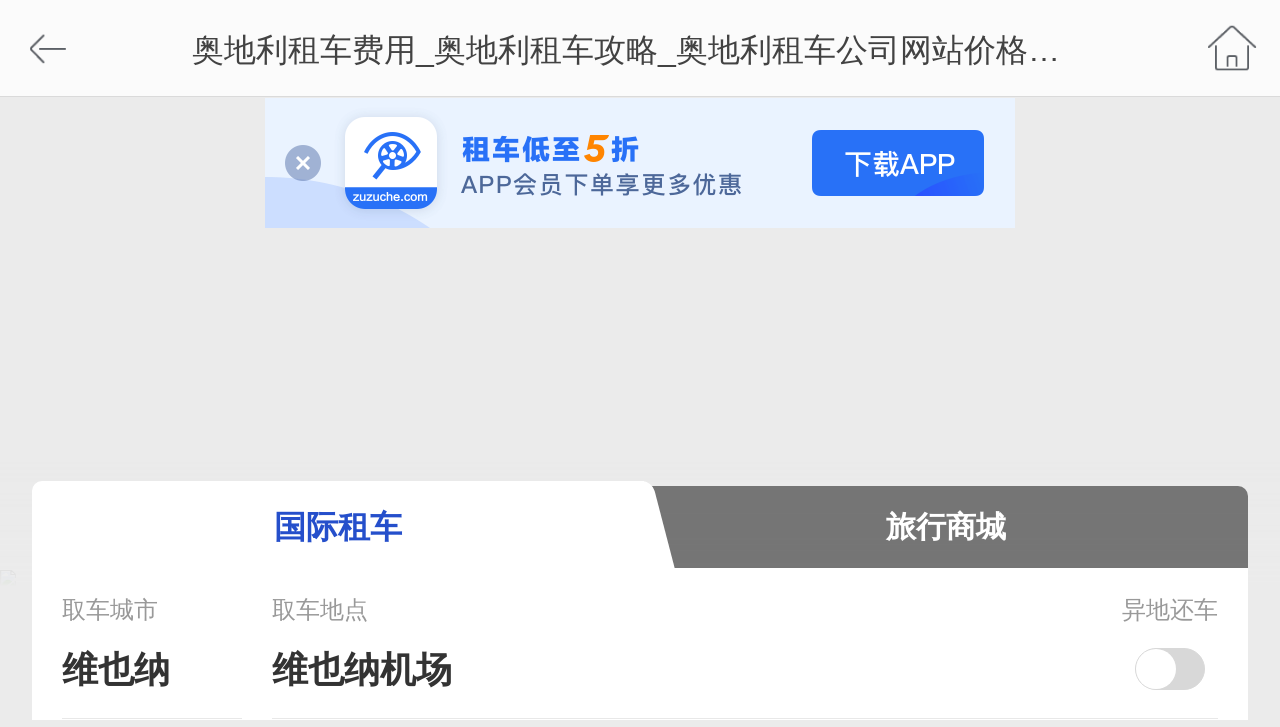

--- FILE ---
content_type: text/html; charset=UTF-8
request_url: https://m.zuzuche.com/w/guide/r10009.html
body_size: 15004
content:
<!DOCTYPE html>
<html lang="zh-CN">

<head data-tj="/国家页/m/">
    <meta charset="UTF-8">
    <meta name="viewport" content="width=device-width, initial-scale=1.0, maximum-scale=1.0, user-scalable=no, viewport-fit=cover">
    <meta http-equiv="X-UA-Compatible" content="ie=edge">
    <meta name="keywords" content="奥地利租车,奥地利租车费用,奥地利租车攻略,奥地利租车公司">
    <meta name="description" content="租租车为您提供最全面的奥地利租车价格信息包括：奥地利租车攻略、奥地利租车公司、奥地利租车费用价格、奥地利租车注意事项等等。信息涵盖奥地利租车公司网站、奥地利租车需要什么等。预订奥地利租车多款高中低档车型任你挑选">
    <script src="//m.zuzuche.com/w/book/static/src/tool/rem.min.js"></script>
    <title>奥地利租车费用_奥地利租车攻略_奥地利租车公司网站价格预订-租租车</title>
    <link rel="alternate" href="https://m.zuzuche.com/w/guide/r10009.html?lang=hk" hreflang="zh-Hant-HK">
        <link rel="alternate" href="https://m.zuzuche.com/w/guide/r10009.html?lang=tw" hreflang="zh-Hant-TW">
        <link rel="alternate" href="https://m.zuzuche.com/w/guide/r10009.html" hreflang="zh-Hans-CN">
        <link rel="alternate" href="https://m.zuzuche.com/w/guide/r10009.html" hreflang="x-default" >
        <link rel="canonical" href="https://m.zuzuche.com/w/guide/r10009.html">
    <link rel="stylesheet" href="//imgcdn50.zuzuche.com/assets/value_added_service/m/guide/new_country/css/country_index-2dfc0236af1a4ea783d3068d983d55b2.css">

<script>(window.BOOMR_mq=window.BOOMR_mq||[]).push(["addVar",{"rua.upush":"false","rua.cpush":"true","rua.upre":"false","rua.cpre":"false","rua.uprl":"false","rua.cprl":"false","rua.cprf":"false","rua.trans":"SJ-af1a49b9-fc07-4ed9-95ab-9fe314a2f739","rua.cook":"false","rua.ims":"false","rua.ufprl":"false","rua.cfprl":"false","rua.isuxp":"false","rua.texp":"norulematch","rua.ceh":"false","rua.ueh":"false","rua.ieh.st":"0"}]);</script>
                              <script>!function(e){var n="https://s.go-mpulse.net/boomerang/";if("False"=="True")e.BOOMR_config=e.BOOMR_config||{},e.BOOMR_config.PageParams=e.BOOMR_config.PageParams||{},e.BOOMR_config.PageParams.pci=!0,n="https://s2.go-mpulse.net/boomerang/";if(window.BOOMR_API_key="33QUH-ZNB8S-YS8BU-B8C6N-YPEXC",function(){function e(){if(!o){var e=document.createElement("script");e.id="boomr-scr-as",e.src=window.BOOMR.url,e.async=!0,i.parentNode.appendChild(e),o=!0}}function t(e){o=!0;var n,t,a,r,d=document,O=window;if(window.BOOMR.snippetMethod=e?"if":"i",t=function(e,n){var t=d.createElement("script");t.id=n||"boomr-if-as",t.src=window.BOOMR.url,BOOMR_lstart=(new Date).getTime(),e=e||d.body,e.appendChild(t)},!window.addEventListener&&window.attachEvent&&navigator.userAgent.match(/MSIE [67]\./))return window.BOOMR.snippetMethod="s",void t(i.parentNode,"boomr-async");a=document.createElement("IFRAME"),a.src="about:blank",a.title="",a.role="presentation",a.loading="eager",r=(a.frameElement||a).style,r.width=0,r.height=0,r.border=0,r.display="none",i.parentNode.appendChild(a);try{O=a.contentWindow,d=O.document.open()}catch(_){n=document.domain,a.src="javascript:var d=document.open();d.domain='"+n+"';void(0);",O=a.contentWindow,d=O.document.open()}if(n)d._boomrl=function(){this.domain=n,t()},d.write("<bo"+"dy onload='document._boomrl();'>");else if(O._boomrl=function(){t()},O.addEventListener)O.addEventListener("load",O._boomrl,!1);else if(O.attachEvent)O.attachEvent("onload",O._boomrl);d.close()}function a(e){window.BOOMR_onload=e&&e.timeStamp||(new Date).getTime()}if(!window.BOOMR||!window.BOOMR.version&&!window.BOOMR.snippetExecuted){window.BOOMR=window.BOOMR||{},window.BOOMR.snippetStart=(new Date).getTime(),window.BOOMR.snippetExecuted=!0,window.BOOMR.snippetVersion=12,window.BOOMR.url=n+"33QUH-ZNB8S-YS8BU-B8C6N-YPEXC";var i=document.currentScript||document.getElementsByTagName("script")[0],o=!1,r=document.createElement("link");if(r.relList&&"function"==typeof r.relList.supports&&r.relList.supports("preload")&&"as"in r)window.BOOMR.snippetMethod="p",r.href=window.BOOMR.url,r.rel="preload",r.as="script",r.addEventListener("load",e),r.addEventListener("error",function(){t(!0)}),setTimeout(function(){if(!o)t(!0)},3e3),BOOMR_lstart=(new Date).getTime(),i.parentNode.appendChild(r);else t(!1);if(window.addEventListener)window.addEventListener("load",a,!1);else if(window.attachEvent)window.attachEvent("onload",a)}}(),"".length>0)if(e&&"performance"in e&&e.performance&&"function"==typeof e.performance.setResourceTimingBufferSize)e.performance.setResourceTimingBufferSize();!function(){if(BOOMR=e.BOOMR||{},BOOMR.plugins=BOOMR.plugins||{},!BOOMR.plugins.AK){var n="true"=="true"?1:0,t="",a="cj3a4mqx2w5ms2kd7nxa-f-04f1d98b9-clientnsv4-s.akamaihd.net",i="false"=="true"?2:1,o={"ak.v":"39","ak.cp":"1506883","ak.ai":parseInt("988264",10),"ak.ol":"0","ak.cr":8,"ak.ipv":4,"ak.proto":"h2","ak.rid":"18f3e6c5","ak.r":51095,"ak.a2":n,"ak.m":"dsca","ak.n":"essl","ak.bpcip":"18.118.14.0","ak.cport":56232,"ak.gh":"23.215.214.229","ak.quicv":"","ak.tlsv":"tls1.3","ak.0rtt":"","ak.0rtt.ed":"","ak.csrc":"-","ak.acc":"","ak.t":"1766062958","ak.ak":"hOBiQwZUYzCg5VSAfCLimQ==CykHW0ldgL0JutUby7scVTYNwo6mwMwVJLwQN1OKyxt+cHP2FB5dePBhiBLdJUqAHqWi8gVX79WkxpRJ0tEaikdTYls7MZ9uPGR2CpV0APUdbtxu0LJzVosObHI0QKo2uCd/E2WfFE2j5r6nIz1+6YaCj9RUrIbC6GOCmCTagucA4lRf0Ltp0qcL8iMXYb0aUmksxtzVmCpcRLEb/S20A4aep/6te8BRxl23kVUyOU08dd2Z6gULlTxsDYSkkl1BEAtKTwbMJvkCawWEDstqUGcfV6Yg1qtNb58/v1ejZBWbcNuFEV9+YZDeBobn321jpdjjDMJgzx2vqxN5kxHrSCHv77Cun8hzv0Hp3cPGZRLfCJcFPXWVi5gJTUsbaaK/4u/XUpQFY+HAQJJ3qRbW5QL9DdKjo7FEweYZvEs5rRU=","ak.pv":"3","ak.dpoabenc":"","ak.tf":i};if(""!==t)o["ak.ruds"]=t;var r={i:!1,av:function(n){var t="http.initiator";if(n&&(!n[t]||"spa_hard"===n[t]))o["ak.feo"]=void 0!==e.aFeoApplied?1:0,BOOMR.addVar(o)},rv:function(){var e=["ak.bpcip","ak.cport","ak.cr","ak.csrc","ak.gh","ak.ipv","ak.m","ak.n","ak.ol","ak.proto","ak.quicv","ak.tlsv","ak.0rtt","ak.0rtt.ed","ak.r","ak.acc","ak.t","ak.tf"];BOOMR.removeVar(e)}};BOOMR.plugins.AK={akVars:o,akDNSPreFetchDomain:a,init:function(){if(!r.i){var e=BOOMR.subscribe;e("before_beacon",r.av,null,null),e("onbeacon",r.rv,null,null),r.i=!0}return this},is_complete:function(){return!0}}}}()}(window);</script></head>

<body>
    
    <header class="top-bar new_header" id="header" style="transition: all 500ms;position:fixed;">
        <div class="top-bar-con" style="overflow: hidden">
            <div class="top-bar-left">
                                <i onclick="if (history.length>1) { history.go(-1); } else { window.location.href='/' ;}"></i>
                            </div>
            <div class="top-bar-txt" id="admin_c">奥地利租车费用_奥地利租车攻略_奥地利租车公司网站价格预订-租租车</div>
            <div class='top-bar-right'><i onclick='window.location.href="/";'></i></div>
            <div class="clear"></div>
        </div>
    </header>
    <div class="kong_h"></div>
    <!--<script>
        window.onload = function () {
            var touch_y = document.body.scrollTop;
            $(window).scroll(function () {
                var header = $("#header");
                var tmp_touch_y = document.body.scrollTop;
                if (touch_y > tmp_touch_y) {
                    header.css('top', 0);
                } else if (touch_y < tmp_touch_y && tmp_touch_y > 45) {
                    header.css('top', -header.height());
                }
                touch_y = tmp_touch_y;
            });
        }
    </script>-->    <div id="root">
        <div class="init-loading">
            <span></span>
        </div>
    </div>
    <div class="my-content">
        <!--轻松预定-->
        <div class="easy-booking box">
            <div class="head"><h2>轻松预定</h2></div>
            <ul>
                <li>
                    <span class="icon choose-car"></span>
                    <p class="bold">选车</p>
                    <p>官网挑选
                        <br/> 合适车型
                    </p>
                </li>
                <li>
                    <span class="icon book-order"></span>
                    <p class="bold">下单</p>
                    <p>1分钟即可
                        <br/> 填完信息
                    </p>
                </li>
                <li>
                    <span class="icon pick-car"></span>
                    <p class="bold">取车</p>
                    <p>确认订单
                        <br/> 准备取车材料
                    </p>
                </li>
            </ul>
        </div>
        <!--热门车型-->
                               <div class="hot-car-box box">
                         <div class="head">
                             <h2>奥地利热门车型</h2>
                         </div>
                         <div class="tab-button J-tab-button">
                             <ul>
                                                                  <li data-index="1">维也纳</li>
                                                                  <li data-index="2">萨尔茨堡</li>
                                                                  <li data-index="3">格拉茨</li>
                                                              </ul>
                         </div>
                         <div class="tab-content J-tab-content">
                                                          <div class="item J-item-box">
                                 <ul>
                                                                          <li>
                                         <a href="/w/book/list.php?pickup_city=214">
                                                                                           <span class="car-img" style="background-image: url(https://imgcdn50.zuzuche.com/world/base/329/214/556/f89e270b09ef8651fa4fea12867543d5.jpg!/fw/150/quality/100/format/png);"></span>
                                             <p class="car-name">大众 Polo</p>
                                             <p class="car-price">
                                                 <i>¥191</i>/元起
                                             </p>
                                             <p class="number">今日有5预订</p>
                                         </a>
                                     </li>
                                                                          <li>
                                         <a href="/w/book/list.php?pickup_city=214">
                                                                                           <span class="car-img" style="background-image: url(https://imgcdn50.zuzuche.com/world/base/252/896/137/3/d3bb774b3af2b06fa1c7761d37509a16.jpg!/fw/150/quality/100/format/png);"></span>
                                             <p class="car-name">大众 高尔夫</p>
                                             <p class="car-price">
                                                 <i>¥573</i>/元起
                                             </p>
                                             <p class="number">今日有82预订</p>
                                         </a>
                                     </li>
                                                                          <li>
                                         <a href="/w/book/list.php?pickup_city=214">
                                                                                           <span class="car-img" style="background-image: url(https://imgcdn50.zuzuche.com/world/base/106/107/511/3/58cba6a062ef8dfe059bbae7e1fb8f6c.jpg!/fw/150/quality/100/format/png);"></span>
                                             <p class="car-name">大众 帕萨特</p>
                                             <p class="car-price">
                                                 <i>¥650</i>/元起
                                             </p>
                                             <p class="number">今日有46预订</p>
                                         </a>
                                     </li>
                                                                      </ul>
                             </div>
                                                          <div class="item J-item-box">
                                 <ul>
                                                                          <li>
                                         <a href="/w/book/list.php?pickup_city=212">
                                                                                           <span class="car-img" style="background-image: url(https://imgcdn50.zuzuche.com/world/base/322/672/262/6/7abbfb393dc0086a0e83f392d9fcb780.png!/fw/150/quality/100/format/png);"></span>
                                             <p class="car-name">欧宝 可赛</p>
                                             <p class="car-price">
                                                 <i>¥287</i>/元起
                                             </p>
                                             <p class="number">今日有1预订</p>
                                         </a>
                                     </li>
                                                                          <li>
                                         <a href="/w/book/list.php?pickup_city=212">
                                                                                           <span class="car-img" style="background-image: url(https://imgcdn50.zuzuche.com/world/base/252/896/137/3/d3bb774b3af2b06fa1c7761d37509a16.jpg!/fw/150/quality/100/format/png);"></span>
                                             <p class="car-name">大众 高尔夫</p>
                                             <p class="car-price">
                                                 <i>¥608</i>/元起
                                             </p>
                                             <p class="number">今日有23预订</p>
                                         </a>
                                     </li>
                                                                          <li>
                                         <a href="/w/book/list.php?pickup_city=212">
                                                                                           <span class="car-img" style="background-image: url(https://imgcdn50.zuzuche.com/world/base/101/614/856/4/4ff3789d3a1c2f7a4a4069efd15af0b1.jpg!/fw/150/quality/100/format/png);"></span>
                                             <p class="car-name">奔驰 A级</p>
                                             <p class="car-price">
                                                 <i>¥825</i>/元起
                                             </p>
                                             <p class="number">今日有15预订</p>
                                         </a>
                                     </li>
                                                                      </ul>
                             </div>
                                                          <div class="item J-item-box">
                                 <ul>
                                                                          <li>
                                         <a href="/w/book/list.php?pickup_city=208">
                                                                                           <span class="car-img" style="background-image: url(https://imgcdn50.zuzuche.com/world/base/147/683/556/0/0cd2a57ec05683adbde91a2c4eeb3cf2.jpg!/fw/150/quality/100/format/png);"></span>
                                             <p class="car-name">大众 Polo</p>
                                             <p class="car-price">
                                                 <i>¥147</i>/元起
                                             </p>
                                             <p class="number">今日有1预订</p>
                                         </a>
                                     </li>
                                                                          <li>
                                         <a href="/w/book/list.php?pickup_city=208">
                                                                                           <span class="car-img" style="background-image: url(https://imgcdn50.zuzuche.com/world/base/101/614/856/4/4ff3789d3a1c2f7a4a4069efd15af0b1.jpg!/fw/150/quality/100/format/png);"></span>
                                             <p class="car-name">奔驰 A级</p>
                                             <p class="car-price">
                                                 <i>¥251</i>/元起
                                             </p>
                                             <p class="number">今日有6预订</p>
                                         </a>
                                     </li>
                                                                          <li>
                                         <a href="/w/book/list.php?pickup_city=208">
                                                                                           <span class="car-img" style="background-image: url(https://imgcdn50.zuzuche.com/world/base/252/896/137/3/d3bb774b3af2b06fa1c7761d37509a16.jpg!/fw/150/quality/100/format/png);"></span>
                                             <p class="car-name">大众 高尔夫</p>
                                             <p class="car-price">
                                                 <i>¥393</i>/元起
                                             </p>
                                             <p class="number">今日有4预订</p>
                                         </a>
                                     </li>
                                                                      </ul>
                             </div>
                                                      </div>
                     </div>
                            <!--租车攻略-->
        <div class="method-box box">
            <div class="head">
                <h2>奥地利租车攻略</h2>
            </div>
            <div class="method">
                                <div class="item">
                    <a href="/tantu/driving_kit/details_v2.php?country=10009">
                        <h3>必看！超全奥地利租车自驾攻略</h3>
                        <div class="content">
                            <p class="content-left">第一次奥地利租车必备材料介绍、奥地利租车保险、取还车详细指引、常见租车术语.....</p>
                            <div class="content-right one"></div>
                        </div>
                    </a>
                </div>
               
                                 <div class="item">
                    <a href="https://m.tantu.com/t/19761646.html">
                        <h3>首次出境自驾游？租车小白贴心指南</h3>
                        <div class="content">
                            <p class="content-left">租车自驾小白入门教程，包括海外自驾驾照及认证件介绍、租车公司介绍、详细自驾清单....</p>
                            <div class="content-right two"></div>
                        </div>
                    </a>
                </div>
            </div>
        </div>        <!--交规-->
                <div class="traffic-rule-box box">
            <div class="head">
                <h2>奥地利交规指南</h2>
            </div>
            <div class="content clearfix">
                <div class="top">
                    <div class="left-content-text">
                        <a href="?from=zzc">
                            <p class="title">奥地利最全自驾游行驶指南</p>
                            <p class="text">奥地利最全自驾行驶指南，交规，加油，停车，看这一篇就够了！</p>
                        </a>
                    </div>
                </div>
                <div class="traffic-rule-left fl">
                    <div class="left-content-text">
                        <a href="/w/free.php">
                            <p class="title">手机导航APP</p>
                            <p class="text">中文导航</p>
                            <p class="text">免费下载</p>
                            <p class="text">离线使用！</p>
                        </a>
                    </div>
                </div>
                <div class="traffic-rule-right fl">
                    <div class="left-content-text">
                        <a href="/v2/?m=group">
                            <p class="title">奥地利自驾圈</p>
                            <p class="text">万千车友</p>
                            <p class="text">互助问答</p>
                            <p class="text">一起探索世界！</p>
                        </a>
                    </div>
                </div>
            </div>
        </div>
                <!--自驾推荐-->
                <div class="recommend-box box">
            <div class="head">
                <h2>奥地利自驾推荐</h2>
            </div>
            <div class="content">
                        
                <div class="item" style="background-image: url('http://poi-img.tantu.com/trip/cover/201904/2019041811_5cb7ef40b36c0_cover.jpg!/fw/500/quality/100/format/png')">
                    <a href="https://m.tantu.com/trip/0H5217SFCYSS8R/">
                        <p class="text">捷克-奥地利8日经典自驾路线</p>
                    </a>
                </div>
                            </div>
        </div>
                <!--游记-->
                <div class="travel-note-box box">
            <div class="head">
                <h2>用户游记</h2>
                <a href="https://m.tantu.com/skill/travel/?zone_id=R10009" data-tj="用户游记/查看更多">查看更多</a>
            </div>
            <div class="content">
                <div class="swiper-container J-swiper-container-travel-note">
                    <div class="swiper-wrapper">
                                                <div class="swiper-slide">
                            <a href="https://m.tantu.com/t/15895723.html">
                                <span class="img" style="background-image: url('https://poi-img.tantu.com/qy/5022/banner_img.jpg!/fw/500/quality/100/format/png')"></span>
                                <p class="text">【完结】2017年英伦逐梦+中欧小镇自驾之旅（自驾五国，不一样的路线，2000多图详细行程）</p>
                                <div class="bottom">
                                    <span class="user-icon" style="background-image: url('https://pic.qyer.com/avatar/001/45/63/70/200?v=1445407122')"></span>
                                    <span class="time">2018-07-10</span>
                                </div>
                            </a>
                        </div>
                                                <div class="swiper-slide">
                            <a href="https://m.tantu.com/t/12558112.html">
                                <span class="img" style="background-image: url('https://imgcdn50.zuzuche.com/m_tantu_image/20180111/e0a593fcbf3db532db5e7f0e3974fc1d.jpeg!/fw/500/quality/100/format/png')"></span>
                                <p class="text">【中国老司机 自驾游全球】熊猫仔&鼠宝仔探寻波西米亚王国和哈布斯堡王朝的中欧之旅</p>
                                <div class="bottom">
                                    <span class="user-icon" style="background-image: url('https://imgcdn50.zuzuche.com/m_tantu_image/q/20171116/0d/72e16db4e0558dfdff75bfa3f6963a42.jpg')"></span>
                                    <span class="time">2018-01-11</span>
                                </div>
                            </a>
                        </div>
                                                <div class="swiper-slide">
                            <a href="https://m.tantu.com/t/17505446.html">
                                <span class="img" style="background-image: url('https://imgcdn50.zuzuche.com//m_tantu_image/20170113/4bb957729b587f66455f1240ca8727c7.jpg!/fw/500/quality/100/format/png')"></span>
                                <p class="text">国庆七天自驾暴走中欧</p>
                                <div class="bottom">
                                    <span class="user-icon" style="background-image: url('https://imgcdn50.zuzuche.com/m_tantu_image/q/20171116/0d/72e16db4e0558dfdff75bfa3f6963a42.jpg')"></span>
                                    <span class="time">2017-02-13</span>
                                </div>
                            </a>
                        </div>
                                                <div class="swiper-slide">
                            <a href="https://m.tantu.com/t/14595307.html">
                                <span class="img" style="background-image: url('https://imgcdn50.zuzuche.com/m_tantu_image/20170204/f5b17e05182162291ac24c036c42bd38.jpg!/fw/500/quality/100/format/png')"></span>
                                <p class="text">2016欧陆游记--小记游奥地利、德国、捷克</p>
                                <div class="bottom">
                                    <span class="user-icon" style="background-image: url('https://imgcdn50.zuzuche.com/m_tantu_image/q/20171116/0d/72e16db4e0558dfdff75bfa3f6963a42.jpg')"></span>
                                    <span class="time">2017-02-13</span>
                                </div>
                            </a>
                        </div>
                                                <div class="swiper-slide">
                            <a href="https://m.tantu.com/t/16032159.html">
                                <span class="img" style="background-image: url('https://imgcdn50.zuzuche.com/m_tantu_image/20170208/1078f8503dff235f88998d1e91b231b5.jpg!/fw/500/quality/100/format/png')"></span>
                                <p class="text">绚丽多姿  如梦如幻 ------ 三口之家德奥捷17日自驾游</p>
                                <div class="bottom">
                                    <span class="user-icon" style="background-image: url('https://imgcdn50.zuzuche.com/m_tantu_image/q/20171116/0d/72e16db4e0558dfdff75bfa3f6963a42.jpg')"></span>
                                    <span class="time">2017-02-08</span>
                                </div>
                            </a>
                        </div>
                                                <div class="swiper-slide">
                            <a href="https://m.tantu.com/t/19540134.html">
                                <span class="img" style="background-image: url('https://imgcdn50.zuzuche.com//m_tantu_image/20170111/65761dc0a2043448376a4add99588f81.jpeg!/fw/500/quality/100/format/png')"></span>
                                <p class="text">南德+奥地利11天自驾游</p>
                                <div class="bottom">
                                    <span class="user-icon" style="background-image: url('https://imgcdn50.zuzuche.com/m_tantu_image/q/20171116/0d/72e16db4e0558dfdff75bfa3f6963a42.jpg')"></span>
                                    <span class="time">2017-01-11</span>
                                </div>
                            </a>
                        </div>
                                            </div>
                </div>
            </div>
        
        </div>
                <!--用户评论-->
        <div class="user-comment-box J-user-comment-box box">
            <div class="head">
                <h2>用户评价</h2>
            </div>
            <div class="content">
                                <div class="item">
                    <div class="com_t clearfix">
                        <em class="fr address">
                            <i class="address_icon"></i>
                            <a class="J-address" href="/w/guide/reviews.php?region=10009&ZZCAppArg=SelfOpenPage">奥地利</a>&nbsp;-&nbsp;
                            <a style="margin-left:0px;" class="J-address" href="/w/guide/reviews.php?city=214&ZZCAppArg=SelfOpenPage">维也纳</a>
                            <a href="javascript:;" target="_blank">
                                <img src="https://zzccdn.zuzuche.com/irc-common/upload_static/15/04/fcccc901ad8f53363f7d887115181129.png" title="zippy7 - zippy7" />
                            </a>
                        </em>
                        <em class="avort">
                            <img src="//account.zuzuche.com/avatar.php?userid=8&version=v2" alt="头像" width="100%">
                        </em>
                        <div class="avorte-left fl">
                            <em class="user_name">匿名</em>
                            <em class="user_time">2天前</em>
                        </div>
        
                    </div>
                    <div class="user_grade">
                        <span class="car_grade">
                            <em>租车公司:</em>
                            <em class="score-level-5">
                                <i class="score score-1"></i>
                                <i class="score score-2"></i>
                                <i class="score score-3"></i>
                                <i class="score score-4"></i>
                                <i class="score score-5"></i>
                            </em>
                        </span>
                        <span class="zzc_grade">
                            <em>租租车:</em>
                            <em class="score-level-5">
                                <i class="score score-1"></i>
                                <i class="score score-2"></i>
                                <i class="score score-3"></i>
                                <i class="score score-4"></i>
                                <i class="score score-5"></i>
                            </em>
                        </span>
                    </div>
                    <div class="review_details">
        
                                                <p>
                            <b>对zippy7的评价：</b>在<strong> 奥地利 维也纳 </strong>取车，强烈推荐<strong> zippy7 </strong>，
                很方便操作！</p>
                                                                        <p>
                            <b>对租租车的评价：</b>强烈推荐<strong> 租租车 </strong>，预定很方便。也能加急做驾照翻译件！</p>
                                                                                                <div class="photos"><ul></ul></div>
                        <p class="car_count">
                            <img src="[data-uri]" alt="车型组">Opel Crossland X或同组车型
                        </p>
                    </div>
                </div>
                                <div class="item">
                    <div class="com_t clearfix">
                        <em class="fr address">
                            <i class="address_icon"></i>
                            <a class="J-address" href="/w/guide/reviews.php?region=10009&ZZCAppArg=SelfOpenPage">奥地利</a>&nbsp;-&nbsp;
                            <a style="margin-left:0px;" class="J-address" href="/w/guide/reviews.php?city=212&ZZCAppArg=SelfOpenPage">萨尔茨堡</a>
                            <a href="javascript:;" target="_blank">
                                <img src="https://zzccdn.zuzuche.com/irc-common/upload_static/87/67/eabc290995222cf57218ddc42c23c4f5.png" title="U-SAVE - U-SAVE" />
                            </a>
                        </em>
                        <em class="avort">
                            <img src="//account.zuzuche.com/avatar.php?userid=8&version=v2" alt="头像" width="100%">
                        </em>
                        <div class="avorte-left fl">
                            <em class="user_name">匿名</em>
                            <em class="user_time">11天前</em>
                        </div>
        
                    </div>
                    <div class="user_grade">
                        <span class="car_grade">
                            <em>租车公司:</em>
                            <em class="score-level-5">
                                <i class="score score-1"></i>
                                <i class="score score-2"></i>
                                <i class="score score-3"></i>
                                <i class="score score-4"></i>
                                <i class="score score-5"></i>
                            </em>
                        </span>
                        <span class="zzc_grade">
                            <em>租租车:</em>
                            <em class="score-level-5">
                                <i class="score score-1"></i>
                                <i class="score score-2"></i>
                                <i class="score score-3"></i>
                                <i class="score score-4"></i>
                                <i class="score score-5"></i>
                            </em>
                        </span>
                    </div>
                    <div class="review_details">
        
                                                <p>
                            <b>对U-SAVE的评价：</b>在<strong> 奥地利 萨尔茨堡 </strong>取车，强烈推荐<strong> U-SAVE </strong>，
                提前不到24小时候租车，只有这家提供服务而且价格合理，非常好！</p>
                                                                        <p>
                            <b>对租租车的评价：</b>强烈推荐<strong> 租租车 </strong>，打算在另一个平台比比价，结果只有租租车能提供提前不到24小时的临时租车，大感激啊！</p>
                                                                                                <div class="photos"><ul></ul></div>
                        <p class="car_count">
                            <img src="[data-uri]" alt="车型组">Hyundai I10或同组车型
                        </p>
                    </div>
                </div>
                                <div class="item">
                    <div class="com_t clearfix">
                        <em class="fr address">
                            <i class="address_icon"></i>
                            <a class="J-address" href="/w/guide/reviews.php?region=10009&ZZCAppArg=SelfOpenPage">奥地利</a>&nbsp;-&nbsp;
                            <a style="margin-left:0px;" class="J-address" href="/w/guide/reviews.php?city=214&ZZCAppArg=SelfOpenPage">维也纳</a>
                            <a href="javascript:;" target="_blank">
                                <img src="https://zzccdn.zuzuche.com/irc-common/upload_static/87/67/eabc290995222cf57218ddc42c23c4f5.png" title="U-SAVE - U-SAVE" />
                            </a>
                        </em>
                        <em class="avort">
                            <img src="//account.zuzuche.com/avatar.php?userid=43764156&version=v2" alt="头像" width="100%">
                        </em>
                        <div class="avorte-left fl">
                            <em class="user_name">姜**</em>
                            <em class="user_time">24天前</em>
                        </div>
        
                    </div>
                    <div class="user_grade">
                        <span class="car_grade">
                            <em>租车公司:</em>
                            <em class="score-level-5">
                                <i class="score score-1"></i>
                                <i class="score score-2"></i>
                                <i class="score score-3"></i>
                                <i class="score score-4"></i>
                                <i class="score score-5"></i>
                            </em>
                        </span>
                        <span class="zzc_grade">
                            <em>租租车:</em>
                            <em class="score-level-5">
                                <i class="score score-1"></i>
                                <i class="score score-2"></i>
                                <i class="score score-3"></i>
                                <i class="score score-4"></i>
                                <i class="score score-5"></i>
                            </em>
                        </span>
                    </div>
                    <div class="review_details">
        
                                                <p>
                            <b>对U-SAVE的评价：</b>在<strong> 奥地利 维也纳 </strong>取车，强烈推荐<strong> U-SAVE </strong>，
                服务挺好的！</p>
                                                                        <p>
                            <b>对租租车的评价：</b>强烈推荐<strong> 租租车 </strong>，挺好的！</p>
                                                                                                <div class="photos"><ul><li><a><img src="https://zzccdn.zuzuche.com/irc-survey/survey/11/06/c4904458485db4806fa540b37ea7138d.jpg!/fw/100/quality/70/format/jpg"  data-big-img="https://zzccdn.zuzuche.com/irc-survey/survey/82/43/959392bfdbbf3d1b50b24ccdf459cbec.jpg!/fw/1000/quality/70/format/jpg"></a></li><li><a><img src="https://zzccdn.zuzuche.com/irc-survey/survey/14/05/909871ec30c30c617965aa851af41c9d.jpg!/fw/100/quality/70/format/jpg"  data-big-img="https://zzccdn.zuzuche.com/irc-survey/survey/24/80/0c1c9d4a022ce3e0da342048496e0b31.jpg!/fw/1000/quality/70/format/jpg"></a></li><li><a><img src="https://zzccdn.zuzuche.com/irc-survey/survey/14/65/c258fdae590d0e5b54e7b7e9f5f9803c.jpg!/fw/100/quality/70/format/jpg"  data-big-img="https://zzccdn.zuzuche.com/irc-survey/survey/93/51/55677d0102cce382ed1cf676eb9ef8e9.jpg!/fw/1000/quality/70/format/jpg"></a></li><li><a><img src="https://zzccdn.zuzuche.com/irc-survey/survey/23/06/7608f13ea9e50c0c332d4b55aebf742a.jpg!/fw/100/quality/70/format/jpg"  data-big-img="https://zzccdn.zuzuche.com/irc-survey/survey/27/59/a9d674f4fb3f4c49061987bb0cf8fe91.jpg!/fw/1000/quality/70/format/jpg"></a></li></ul><ul class="1008188304_ul" style="padding-top: 0.5rem;display: none;"></ul></div>
                        <p class="car_count">
                            <img src="[data-uri]" alt="车型组">Skoda Fabia或同组车型
                        </p>
                    </div>
                </div>
                                <a class="more-comment" href="/w/guide/reviews.php?region=10009" data-tj="用户评价/查看更多">查看更多</a>
            </div>
        </div>    </div>

    <script>
        var s_pickup_time = '',
            s_return_time = '',
            defaultCityData = {"getCityInfo":{"id":"214","name":"\u7ef4\u4e5f\u7eb3","name_en":"Vienna","state":"\u6b27\u6d32"},"getCarCityLM":{"id":98396,"name":"\u7ef4\u4e5f\u7eb3\u673a\u573a","name_en":"Vienna Airport","show":"1"},"returnCityInfo":{"id":"214","name":"\u7ef4\u4e5f\u7eb3","name_en":"Vienna","state":"\u6b27\u6d32"},"returnCarCityLM":{"id":98396,"name":"\u7ef4\u4e5f\u7eb3\u673a\u573a","name_en":"Vienna Airport","show":"1"}},
            getCityInfo = defaultCityData.getCityInfo,
            returnCityInfo = defaultCityData.returnCityInfo,
            getCarCityLM = defaultCityData.getCarCityLM,
            returnCarCityLM = defaultCityData.returnCarCityLM,
            top_banner = [{"img":"httpss:\/\/zzccdn.zuzuche.com\/irc-common\/upload_static\/14\/54\/04ef65c1511314f71a2c1c8737c01c7b.jpg","url":"https:\/\/w.zuzuche.com\/ssp\/api\/ori.php?url=aHR0cHM6Ly9jYXJzLnp1enVjaGUuY29tL3ppamlhL21pbmkvaDUvZnJlZWRvbT9pZD00MzNlN2E3MmE0ZjU5YjJkZTkwMjAwZjc1ZjQ0OWMwYSYmdXRtX3NvdXJjZT0yMDI0LW5ldyZ1dG1fbWVkaXVtPXdhcF9oNSZ1dG1fY2FtcGFpZ249YmFubmVy&uc=8fba263b1813e217bdd86a1d781d8adb&token=eyJiaXRfaWQiOiIxNzAiLCJtYXR0ZXJfaWQiOiIzMTA0IiwidmVyaWZ5IjoiMTI0Y2IwZDMzZmIyMmYyN2M3NGNjNmI4NTMxNTczNDMifQ==&hash=49e9677a"}],
            poi_banner = [{"img":"https:\/\/zzccdn.zuzuche.com\/poi-common\/tantu\/banner\/41\/18\/0758f18c45ad0e42617c3e9b3693aa22.jpg!\/quality\/50\/unsharp\/true","url":"https:\/\/poi.zuzuche.com\/topic\/module-topic_id-203.html"}];
        window.isNewStyleSpecification = 1;
        window.APP_VERSION = '0';
        var isApp = '';

        // 支付宝小程序
        window.is_alipay = '0'

        window.showPoiOnly = '';
        window.showPoiOnlyConfig = {
            city: '',
            city_name: '',
            city_name_en: '',
            city_state: ''
        };
            // 欧洲国家特殊处理
            
                    window.serverData = {
            index_pop: '[]'
        }

    </script>
    <script src="//imgcdn50.zuzuche.com/assets/vendor/zeptojs/1.2.0/zepto-all.min.js"></script>
    <script src="/w/guide/new_country/static/src/components/tool/common.js"></script>
    <script src="//m.zuzuche.com/js/m_zzche.js"></script>
    <script src="//m.zuzuche.com/js/new/jevent.js"></script>
    <script src="//m.zuzuche.com/js/new/hammer.js"></script>
    <script src="//m.zuzuche.com/js/new/slideshow.js"></script>
    <script src="//imgcdn50.zuzuche.com/assets/value_added_service/m/guide/new_country/js/react-runtime-befc2d2cf10468c3f29a.js"></script>
    <script src="//imgcdn50.zuzuche.com/assets/value_added_service/m/guide/new_country/js/country_index-a731e146389c6875d1b5.js"></script>
    <script src="//global.zuzuche.com/static/gaTj/dist/1.0.0/index.js"></script>
    <script>window.gaTj( { type: 'm', page: 'index' } );</script>

    <script>
         function show_order_ul(cls_name){
                 var cls_ul = $("."+cls_name+"_ul");
                 var cls_li = $("."+cls_name+"_li");

                cls_ul.show();
                cls_li.hide();
            }
        $( function () {
            function getImages( $ul ) {
                var data = [];
                var item = {};

                $ul.parent().find( 'ul li img' ).each( function () {
                    item = {
                        url: $( this ).attr( "data-big-img" ),
                        description: this.alt
                    };

                    data.push( item );
                } );

                return data;
            }

            var oSlideshow = new Slideshow();

            $('.J-user-comment-box').on( 'click', '.item .photos li img', function () {
                var $li = $( this ).parents( 'li' );
                var index = $li.index() + 1 + ( $li.parent().index() * 4 );

                var data = getImages( $li.parent() );

                if ( typeof zzcjsbridge !== "undefined" && zzcjsbridge.ImageViewer ) {
                    zzcjsbridge.ImageViewer( {
                        photos: data,
                        showIndex: index
                    } );
                } else {
                    oSlideshow.show( data, index );
                }
            } );
        } )
    </script>

        <script>
        window.TongJi && window.TongJi.addPv( '/国家页/m/' );
    </script>
</body>
<link href="//m.zuzuche.com/css/index/footer.css?v=1" rel="stylesheet" type="text/css"/>



<!-- 底部分享按钮js-->
<script type="text/javascript">
    var data_share_tj = "";
    var data_share = 7;
    var unified_share_show = false;
    var app_menu_nosharebtn = ""
        var data_share_title = document.title;
    
        var data_share_url = window.location.href;
    

    var data_share_content = "中国驾照可在近200个国家租车自驾，下载APP送国际驾照认证件";
    var data_share_photo = "https://imgcdn5.zuzuche.com/upload/201601/20160108113518651.jpg";


        var data_share_platform = ["wxsession","wxtimeline","copy"];
    
</script>

<script defer src="//m.zuzuche.com/js/new/share-btn-create.js?v=2783849"></script>




<script type="text/javascript">
    (function (widnow) {
        var doc = window.document;

        if (!widnow.zzcUIDComponent) {
            var UIDComponent = {
                getUIDFromCookie: function () {
                    var cookieStr = doc.cookie;
                    if (typeof cookieStr === 'string' && cookieStr.length > 0) {
                        cookieStr = '; ' + cookieStr + '; ';

                        var keyword = 'us' + 'er_act' + 'ion_i' + 'd=';

                        var reMatch = new RegExp(';\\s{' + '1}' + keyword + '(\\d+);\\s{' + '1}');
                        var matchResult = cookieStr.match(reMatch);

                        if (matchResult && matchResult.length > 1) {
                            return matchResult[1];
                        }
                    }
                    return '';
                },

                getUIDFromAPI: function (callback) {
                    var xmlhttp = new XMLHttpRequest();
                    xmlhttp.onreadystatechange = function () {
                        if (this.readyState == 4 && this.status == 200) {
                            var myArr = JSON.parse(this.responseText);

//                        var exdate=new Date();
//                        exdate.setDate(exdate.getDate()+1);
//                        document.cookie='us' + 'er_act' + 'ion_i' + 'd'+ "=" +escape(myArr.data.user_action_id)+ ((1==null) ? "" : ";expires="+exdate.toGMTString());

                            callback(myArr.data.user_action_id);
                        }
                    };
                    var hostname = location.host;
                    xmlhttp.open('POST', '//'+hostname + '/v2/?m=api/server_code');
                    xmlhttp.setRequestHeader('Content-Type', 'application/json;charset=UTF-8');
                    xmlhttp.send();
                },

                insertDOM: function (selector, uid) {
                    var nodeElements = doc.querySelectorAll(selector);
                    if (nodeElements.length) {
                        for (var i = 0, len = nodeElements.length; i < len; i++) {
                            nodeElements[i].innerHTML = uid;
                        }
                    }
                },

                render: function (selector) {
                    var uid = this.getUIDFromCookie();

                    if (!!uid) {
                        this.insertDOM(selector, uid);
                    } else {
                        this.getUIDFromAPI(function (uid) {
                            UIDComponent.insertDOM(selector, uid);
                        });
                    }
                }
            };

            window.zzcUIDComponent = UIDComponent;
        }
    })(window);
</script>

<div class="is_footer ">
                
        <div class="mt5 ">
                    服务代码：<span data-role="uid-render">...</span>
                                                                                                                <span class="social-item social-customer" onclick="window.location.href='https://m.zuzuche.com/w/tool/zchat/index.php?_page=chat&chat_id=0';" data-tj="尾部客服中心">在线客服</span>
                                                            </div>
    
        <a rel="nofollow" target="_blank" href="https://beian.miit.gov.cn/">粤ICP备11007328号</a>
</div>

<script type="text/javascript">
    function openNewWin(url, title)
    {
        window.open(url, title);
    }
</script>
<script>
    window.zzcUIDComponent.render('[data-role="uid-render"]');
</script>
<!-- 客服弹窗start -->
<div class="ft_customer_big">
    <div class="ui-popup-up zzc-filter-container ui-popup-up-show-pin ft_customer_op" style="display:none">
        <div class="cover_box"></div>
        <section class="zzcFilter-filter content_box">

            <div class="op-contain">
                <dl class="op-select-list">
                    <dd class="ft_online"><a href="/w/faq.php">预订/取车/费用问题</a></dd>
                    <dd class="ft_online"><a href="/w/faq.php">售后/用车/保险问题</a></dd>
                    <dd class="ft_online"><a href="/w/net_booking.php?type=121">国际驾照/GPS/WIFI问题</a></dd>

                    <dd id="zhichi_kefu_btn" class="ft_online"><a
                            href="https://www.sobot.com/chat/h5/index.html?sysNum=3f0b98f4c26048b98375d8c926da7299">在线沟通</a>
                    </dd>

                    <dd class="ft_online"><a href="/w/contact.php">拨打客服电话</a></dd>
                    <dd class="ft_cancel"><a id="kfu_popup_cancel_btn" class="cf4">取消</a></dd>
                </dl>
            </div>

        </section>
    </div>
</div>
<script>
    $(function () {
        $('.no_css_customer').click(function () {
            $('.ft_customer_op').css('display', 'block');
        });

        $('.op-select-list a').click(function (e) {
            //特殊处理，不然ios下面不能弹出拨打电话对话框，原因未知
            e.stopPropagation();

            setTimeout(function () {
                $('.ft_customer_op').css('display', 'none');
            }, 100);
        });

        $('.ui-popup-up').click(function () {
            $('.ft_customer_op').css('display', 'none');
        });

    });

</script>
<!-- 客服弹窗end -->


<div style="display:none;">

        <script>
        (function () {
            //如果是ios
            if (/iPhone|iPad|ZZCIOS/.test(navigator.userAgent)) {
                var _fs = document.createElement("script");
                _fs.src = "//m.zuzuche.com/js/fastclick.min.js";
                var s = document.getElementsByTagName("script")[0];
                s.defer = 1;
                s.parentNode.insertBefore(_fs, s);
            }
        })();
    </script>
    </div>


<script>
        //是否隐藏客服按钮
    window.hide_custom_service_code_box = false;
</script>

<style>
    .share_small_pic { width: 100%;max-width: 750px;height: 1.3rem;position: relative;display: -webkit-box;display: -webkit-flex;display: -ms-flexbox;display: flex;background-color: #797979;-webkit-box-align: center;-webkit-align-items: center;-ms-flex-align: center;align-items: center;z-index: 20;}
    .share_small_pic .app_logo { display: block;width: 0.96rem;height: 0.96rem;margin-right: 0.24rem; }
    .share_small_pic .info { font-size: 0.24rem;text-align: left;line-height: 1.5;-webkit-box-flex: 1;-webkit-flex-grow: 1;-ms-flex-positive: 1;flex-grow: 1;color: #ffffff; }
    .share_small_pic .info .name { font-weight: bold; }
    .share_small_pic .share_small_btn { background-color: transparent;color: #ffffff;width: 1.68rem;height: 0.6rem;margin-right: 0.34rem;line-height: 0.72rem;font-size: 0.28rem;display: block;text-align: center; }
    .share_small_pic .close-download { height: 0.24rem;width: 0.24rem;padding: 0.12rem 0.24rem;position: relative; }
</style>
<section>
    <div id="share_remove_box">
        <div class="share_small_pic" style="display:none;background: url(https://imgcdn5.zuzuche.com/static/40/07/041aa74eb2a2bb69db27847ba329e527.png) no-repeat center;background-size: contain; ">
            <div class="close-download"></div>
            <div class="info">
            </div>
            <a class="share_small_btn" href="https://oia.zuzuche.com/?cd=xhympf" data-tj="分享下载"></a>
        </div>
    </div>
    <script>


        /**
         * 引导下载栏使用新样式规范
         * window.isNewStyleSpecification = true;
         * 引导下载栏插入位置为模式1（页面无头部时使用）
         * window.downloadDisplayPosition = 1;
         * 不显示大图
         * window.downloadDontShowBigPic = true;
         */
        document.addEventListener('DOMContentLoaded', function(){
            // 用户关闭下载按钮之后一段时间不显示
            if (document.cookie.indexOf('dontShowDownload=1') !== -1) {
                return false;
            }

            var downloadBar = document.getElementById('share_remove_box');
            var bigPic = document.querySelector('.share_big_pic');
            var smallPic = document.querySelector('.share_small_pic');
            //全站更改那就需要把这个做个兼容防止有的页面没有输出，有看到的页面建议要后端输出这个背景变量，可以咨询家俊，首页他做的改版
            if('https://imgcdn5.zuzuche.com/static/40/07/041aa74eb2a2bb69db27847ba329e527.png'==''){
                console.log('app_download_bg+https://imgcdn5.zuzuche.com/static/40/07/041aa74eb2a2bb69db27847ba329e527.png==>模板变量后端没输出')
                if(document.location.search.indexOf('lang=hk')!=-1 || document.cookie.indexOf('lang=hk')!=-1){
                    smallPic.style.backgroundImage = 'url("//imgcdn5.zuzuche.com/static/64/91/6da073b5dd27f86953a79d7336b0bcd2.png")';
                }else if(document.location.search.indexOf('lang=tw')!=-1 || document.cookie.indexOf('lang=tw')!=-1){
                    smallPic.style.backgroundImage = 'url("//imgcdn5.zuzuche.com/static/62/34/e016ee5da1a9ee3c850d95130db05c75.png")';
                }
            }


                        // 新样式规范兼容
            if (window.isNewStyleSpecification) {
                downloadBar.className = downloadBar.className + ' new-style-specification';
                if (  document.getElementById('admin_c') ) {
                    document.getElementById('admin_c').style.overflow = 'inherit';
                }
            }
            // 记cookie，bigimg只在第一次显示
            if(true || window.downloadDontShowBigPic || document.cookie.indexOf('hasShowBigPic=1') !== -1) {
                if (bigPic){bigPic.style.display = 'none';}
                if (smallPic){
                    smallPic.style.display = 'inline-flex';
                }
            } else {
                bigPic.style.display = 'block';
                //4秒后隐藏
                var bigImg = document.createElement("img");
                bigImg.src = "";
                bigImg.onload = function() {
                    setTimeout(function() {
                        document.cookie = 'hasShowBigPic=1; path=/';
                        // 大图缩小
                        // isNewStyleSpecification用于区分新旧的rem规范
                        bigPic.style.height = window.isNewStyleSpecification ? '1.2rem': "5rem";
                        bigPic.style.opacity = '.5';

                        bigPic.style.display = 'none';
                        smallPic.style.display = 'block';

                        // kong_h也缩小
                        document.querySelector('.kong_h').style.marginBottom = window.isNewStyleSpecification ? '1.2rem': "5rem";
                    }, 4000);
                };
            }

            //点击关闭引导下载
            document.querySelector('.share_small_pic .close-download').addEventListener('click', function() {
                var date = new Date();
                date.setTime(date.getTime() + 7 * 24 * 3600 * 1000);
                document.cookie = 'dontShowDownload=1; path=/; expires=' + date.toGMTString();
                smallPic.style.display = 'none';
            });


            /**
             * 控制插入引导下载栏的位置：downloadDisplayPosition
             * - 默认插入到header下面
             * - 1 => 紧跟body标签
             */

            if (window.downloadDisplayPosition === 1) {
                document.body.prependTo(downloadBar);
            } else {
                var header = document.getElementById('header');
                if ( header ) {
                    var topBarCon = document.querySelector('.top-bar-con');
                    var kongH = document.querySelector('.kong_h');
                    topBarCon && ( topBarCon.style.height = document.getElementById('header').offsetHeight );
                    header && header.appendChild(downloadBar);
                    kongH && ( kongH.style.marginBottom = document.getElementById('share_remove_box').offsetHeight + 'px' );

                    document.querySelector('.share_small_pic .close-download').addEventListener('click',function() {
                        document.querySelector('.kong_h').style.marginBottom = 0;
                    });

                    function getDownloadUrl(ztm_c, ztm_cookie) {
                        ztm_c = ztm_c ? ztm_c : '';
                        ztm_cookie = ztm_cookie ? ztm_cookie : '';
                        var xhr = new XMLHttpRequest();
                        xhr.responseType = 'json';
                        xhr.open('GET','//peacock-api.zuzuche.com/channel/zzc/get_oia_url?ztm_c=' + ztm_c + '&ztm_cookie=' + ztm_cookie + '', true );
                        xhr.setRequestHeader("Content-Type","application/x-www-form-urlencoded");
                        xhr.onreadystatechange = function() {
                            if (xhr.readyState == 4) {
                                if(xhr.status == 200){
                                    if ( xhr.response.code == 0 && xhr.response.data && xhr.response.data.oia_url ) {
                                        document.querySelector('.share_small_btn').href = xhr.response.data.oia_url;
                                        window.localStorage.setItem( 'ztm_c', xhr.response.data.oia_url );
                                        window.localStorage.setItem( 'ztm_c_key', ztm_c ? ztm_c : ztm_cookie );
                                    }
                                }
                            }
                        }
                        xhr.send();
                    }

                    // https://www.tapd.cn/20472491/prong/stories/view/1120472491001015795
                    var reg = new RegExp("(^|&)ztm_c=([^&]*)(&|$)","i");
                    var r = window.location.search.slice(1).match(reg);
                    var ztm_c = r && r.length > 0 ? r[2] : null;
                    var ls_ztm_c = window.localStorage.getItem( 'ztm_c' );
                    var ls_ztm_c_key = window.localStorage.getItem( 'ztm_c_key' );
                    var ztm_cookie = document.cookie.replace(/(?:(?:^|.*;\s*)ztm_cookie\s*\=\s*([^;]*).*$)|^.*$/, '$1');
                    var share_small_btn = document.querySelector('.share_small_btn');
                    var bottom_download = document.querySelector('.bottom_download');

                    if ( ztm_c ) {
                        if ( ztm_c != ls_ztm_c_key ) {
                            getDownloadUrl( ztm_c, null );
                        } else {
                            !!share_small_btn && (share_small_btn.href = ls_ztm_c);
                            !!bottom_download && (bottom_download.href = ls_ztm_c);
                        }
                    } else if (ztm_cookie && ztm_cookie != '') {
                        if ( ztm_cookie != ls_ztm_c_key ) {
                            getDownloadUrl( null, ztm_cookie );
                        } else {
                            !!share_small_btn && (share_small_btn.href = ls_ztm_c);
                            !!bottom_download && (bottom_download.href = ls_ztm_c);
                        }
                    } else if ( ls_ztm_c ) {
                        !!share_small_btn && (share_small_btn.href = ls_ztm_c);
                        !!bottom_download && (bottom_download.href = ls_ztm_c);
                    }
                }
            }
        }, false);
    </script>
</section>



<!--隐藏掉home键值和返回按钮-->

<!-- app右上角菜单配置 -->

<script>
    function get (value) {
        return value;
    }
    var topRightBtnConfig = get();
    var serviceCode = get();
    var appTopRightBtnConfig = [];
    if (typeof topRightBtnConfig == 'object') {
        for ( var i = 0; i < topRightBtnConfig.length; i++ ) {
            if ( topRightBtnConfig[i].type == 'share' ) {
                appTopRightBtnConfig.push({
                    type:'share',
                    title:topRightBtnConfig[i].text,
                    shareTitle:topRightBtnConfig[i].data.title,
                    shareContent:topRightBtnConfig[i].data.content,
                    shareIcon:topRightBtnConfig[i].data.photo,
                    shareURL: topRightBtnConfig[i].url,
                    sharePlatforms:topRightBtnConfig[i].data.platform
                });
            } else if(topRightBtnConfig[i].type == 'feedback') {
                appTopRightBtnConfig.push({
                    icon: 'nav_feedback',
                    url: topRightBtnConfig[i].url,
                    title: topRightBtnConfig[i].text,
                    type: topRightBtnConfig[i].type,
                    isNeedLogin: false,
                });
            } else {
                appTopRightBtnConfig.push({
                    title: topRightBtnConfig[i].text,
                    type: topRightBtnConfig[i].type
                });
            }
        }
        appTopRightBtnConfig.push({
            type: 'serviceCode',
            title: serviceCode.text,
            code: serviceCode.code
        })
    }
    (function () {
        if ( !window.domReady ) {
            var listener = null;
            function play () {
                if ( listener && document.readyState === 'complete' ) {
                    var run;
                    while ( run = listener.shift() ) {
                        run();
                    }
                    listener = null;
                }
            }
            window.domReady = function (f) {
                if ( listener ) {
                    listener.push(f);
                } else {
                    listener = [f];
                }
                play();
            };
            if ( document.addEventListener ) {
                document.addEventListener("readystatechange", (event) => {
                    if (event.target.readyState === "complete") {
                        play();
                    }
                });
            }
        }
    })()
    window.domReady(function () {
      if (data_share == 5 || data_share == 6) {
        (function () {
          var isTantu = /tantu/i.test(navigator.userAgent);

          if (!isTantu) {
            // 租租车右上角菜单
            window.zzc && window.zzc.call('appCustomRightBarList', {
                customItems: appTopRightBtnConfig,
                listener: function (response) {},
                success: function (response) {}
            });
          } else {

                        var share_platform = ["wxsession","wxtimeline","copy"];
            
            // 探途右上角菜单
            var shareObj = {
              title: '分享',
              type: 'share',
              shareIcon: "https://imgcdn5.zuzuche.com/upload/201601/20160108113518651.jpg",
              shareTitle: "",
              shareContent: "中国驾照可在近200个国家租车自驾，下载APP送国际驾照认证件",
              shareURL: "",
              sharePlatforms: share_platform,
            }
            zzcjsbridge && zzcjsbridge.appCustomRightBarList({
                customItems: [
                    {
                      title: '首页',
                      type: 'home'
                    },
                    shareObj
                ]
            });
          }
        })();
      }
    });
</script>

</html>


--- FILE ---
content_type: text/css
request_url: https://imgcdn50.zuzuche.com/assets/value_added_service/m/guide/new_country/css/country_index-2dfc0236af1a4ea783d3068d983d55b2.css
body_size: 111115
content:
.swiper-container{margin-left:auto;margin-right:auto;position:relative;overflow:hidden;z-index:1}.swiper-container-no-flexbox .swiper-slide{float:left}.swiper-container-vertical>.swiper-wrapper{-webkit-box-orient:vertical;-moz-box-orient:vertical;-ms-flex-direction:column;-webkit-flex-direction:column;flex-direction:column}.swiper-wrapper{position:relative;width:100%;height:100%;z-index:1;display:-webkit-box;display:-moz-box;display:-ms-flexbox;display:-webkit-flex;display:flex;-webkit-transition-property:-webkit-transform;-moz-transition-property:-moz-transform;-o-transition-property:-o-transform;-ms-transition-property:-ms-transform;transition-property:transform;-webkit-box-sizing:content-box;-moz-box-sizing:content-box;box-sizing:content-box}.swiper-container-android .swiper-slide,.swiper-wrapper{-webkit-transform:translateZ(0);-moz-transform:translateZ(0);-o-transform:translate(0);-ms-transform:translateZ(0);transform:translateZ(0)}.swiper-container-multirow>.swiper-wrapper{-webkit-box-lines:multiple;-moz-box-lines:multiple;-ms-flex-wrap:wrap;-webkit-flex-wrap:wrap;flex-wrap:wrap}.swiper-container-free-mode>.swiper-wrapper{-webkit-transition-timing-function:ease-out;-moz-transition-timing-function:ease-out;-ms-transition-timing-function:ease-out;-o-transition-timing-function:ease-out;transition-timing-function:ease-out;margin:0 auto}.swiper-slide{-webkit-flex-shrink:0;-ms-flex:0 0 auto;flex-shrink:0;width:100%;height:100%;position:relative}.swiper-container-autoheight,.swiper-container-autoheight .swiper-slide{height:auto}.swiper-container-autoheight .swiper-wrapper{-webkit-box-align:start;-ms-flex-align:start;-webkit-align-items:flex-start;align-items:flex-start;-webkit-transition-property:-webkit-transform,height;-moz-transition-property:-moz-transform;-o-transition-property:-o-transform;-ms-transition-property:-ms-transform;transition-property:transform,height}.swiper-container .swiper-notification{position:absolute;left:0;top:0;pointer-events:none;opacity:0;z-index:-1000}.swiper-wp8-horizontal{-ms-touch-action:pan-y;touch-action:pan-y}.swiper-wp8-vertical{-ms-touch-action:pan-x;touch-action:pan-x}.swiper-button-next,.swiper-button-prev{position:absolute;top:50%;width:27px;height:44px;margin-top:-22px;z-index:10;cursor:pointer;-moz-background-size:27px 44px;-webkit-background-size:27px 44px;background-size:27px 44px;background-position:50%;background-repeat:no-repeat}.swiper-button-next.swiper-button-disabled,.swiper-button-prev.swiper-button-disabled{opacity:.35;cursor:auto;pointer-events:none}.swiper-button-prev,.swiper-container-rtl .swiper-button-next{background-image:url("data:image/svg+xml;charset=utf-8,%3Csvg xmlns='http://www.w3.org/2000/svg' viewBox='0 0 27 44'%3E%3Cpath d='M0 22L22 0l2.1 2.1L4.2 22l19.9 19.9L22 44 0 22z' fill='%23007aff'/%3E%3C/svg%3E");left:10px;right:auto}.swiper-button-prev.swiper-button-black,.swiper-container-rtl .swiper-button-next.swiper-button-black{background-image:url("data:image/svg+xml;charset=utf-8,%3Csvg xmlns='http://www.w3.org/2000/svg' viewBox='0 0 27 44'%3E%3Cpath d='M0 22L22 0l2.1 2.1L4.2 22l19.9 19.9L22 44 0 22z'/%3E%3C/svg%3E")}.swiper-button-prev.swiper-button-white,.swiper-container-rtl .swiper-button-next.swiper-button-white{background-image:url("data:image/svg+xml;charset=utf-8,%3Csvg xmlns='http://www.w3.org/2000/svg' viewBox='0 0 27 44'%3E%3Cpath d='M0 22L22 0l2.1 2.1L4.2 22l19.9 19.9L22 44 0 22z' fill='%23fff'/%3E%3C/svg%3E")}.swiper-button-next,.swiper-container-rtl .swiper-button-prev{background-image:url("data:image/svg+xml;charset=utf-8,%3Csvg xmlns='http://www.w3.org/2000/svg' viewBox='0 0 27 44'%3E%3Cpath d='M27 22L5 44l-2.1-2.1L22.8 22 2.9 2.1 5 0l22 22z' fill='%23007aff'/%3E%3C/svg%3E");right:10px;left:auto}.swiper-button-next.swiper-button-black,.swiper-container-rtl .swiper-button-prev.swiper-button-black{background-image:url("data:image/svg+xml;charset=utf-8,%3Csvg xmlns='http://www.w3.org/2000/svg' viewBox='0 0 27 44'%3E%3Cpath d='M27 22L5 44l-2.1-2.1L22.8 22 2.9 2.1 5 0l22 22z'/%3E%3C/svg%3E")}.swiper-button-next.swiper-button-white,.swiper-container-rtl .swiper-button-prev.swiper-button-white{background-image:url("data:image/svg+xml;charset=utf-8,%3Csvg xmlns='http://www.w3.org/2000/svg' viewBox='0 0 27 44'%3E%3Cpath d='M27 22L5 44l-2.1-2.1L22.8 22 2.9 2.1 5 0l22 22z' fill='%23fff'/%3E%3C/svg%3E")}.swiper-pagination{position:absolute;text-align:center;-webkit-transition:.3s;-moz-transition:.3s;-o-transition:.3s;transition:.3s;-webkit-transform:translateZ(0);-ms-transform:translateZ(0);-o-transform:translateZ(0);transform:translateZ(0);z-index:10}.swiper-pagination.swiper-pagination-hidden{opacity:0}.swiper-container-horizontal>.swiper-pagination-bullets,.swiper-pagination-custom,.swiper-pagination-fraction{bottom:10px;left:0;width:100%}.swiper-pagination-bullet{width:8px;height:8px;display:inline-block;border-radius:100%;background:#000;opacity:.2}button.swiper-pagination-bullet{border:none;margin:0;padding:0;box-shadow:none;-moz-appearance:none;-ms-appearance:none;-webkit-appearance:none;appearance:none}.swiper-pagination-clickable .swiper-pagination-bullet{cursor:pointer}.swiper-pagination-white .swiper-pagination-bullet{background:#fff}.swiper-pagination-bullet-active{opacity:1;background:#007aff}.swiper-pagination-white .swiper-pagination-bullet-active{background:#fff}.swiper-pagination-black .swiper-pagination-bullet-active{background:#000}.swiper-container-vertical>.swiper-pagination-bullets{right:10px;top:50%;-webkit-transform:translate3d(0,-50%,0);-moz-transform:translate3d(0,-50%,0);-o-transform:translateY(-50%);-ms-transform:translate3d(0,-50%,0);transform:translate3d(0,-50%,0)}.swiper-container-vertical>.swiper-pagination-bullets .swiper-pagination-bullet{margin:5px 0;display:block}.swiper-container-horizontal>.swiper-pagination-bullets .swiper-pagination-bullet{margin:0 5px}.swiper-pagination-progress{background:rgba(0,0,0,.25);position:absolute}.swiper-pagination-progress .swiper-pagination-progressbar{background:#007aff;position:absolute;left:0;top:0;width:100%;height:100%;-webkit-transform:scale(0);-ms-transform:scale(0);-o-transform:scale(0);transform:scale(0);-webkit-transform-origin:left top;-moz-transform-origin:left top;-ms-transform-origin:left top;-o-transform-origin:left top;transform-origin:left top}.swiper-container-rtl .swiper-pagination-progress .swiper-pagination-progressbar{-webkit-transform-origin:right top;-moz-transform-origin:right top;-ms-transform-origin:right top;-o-transform-origin:right top;transform-origin:right top}.swiper-container-horizontal>.swiper-pagination-progress{width:100%;height:4px;left:0;top:0}.swiper-container-vertical>.swiper-pagination-progress{width:4px;height:100%;left:0;top:0}.swiper-pagination-progress.swiper-pagination-white{background:hsla(0,0%,100%,.5)}.swiper-pagination-progress.swiper-pagination-white .swiper-pagination-progressbar{background:#fff}.swiper-pagination-progress.swiper-pagination-black .swiper-pagination-progressbar{background:#000}.swiper-container-3d{-webkit-perspective:1200px;-moz-perspective:1200px;-o-perspective:1200px;perspective:1200px}.swiper-container-3d .swiper-cube-shadow,.swiper-container-3d .swiper-slide,.swiper-container-3d .swiper-slide-shadow-bottom,.swiper-container-3d .swiper-slide-shadow-left,.swiper-container-3d .swiper-slide-shadow-right,.swiper-container-3d .swiper-slide-shadow-top,.swiper-container-3d .swiper-wrapper{-webkit-transform-style:preserve-3d;-moz-transform-style:preserve-3d;-ms-transform-style:preserve-3d;transform-style:preserve-3d}.swiper-container-3d .swiper-slide-shadow-bottom,.swiper-container-3d .swiper-slide-shadow-left,.swiper-container-3d .swiper-slide-shadow-right,.swiper-container-3d .swiper-slide-shadow-top{position:absolute;left:0;top:0;width:100%;height:100%;pointer-events:none;z-index:10}.swiper-container-3d .swiper-slide-shadow-left{background-image:-webkit-gradient(linear,left top,right top,from(rgba(0,0,0,.5)),to(transparent));background-image:-webkit-linear-gradient(right,rgba(0,0,0,.5),transparent);background-image:-moz-linear-gradient(right,rgba(0,0,0,.5),transparent);background-image:-o-linear-gradient(right,rgba(0,0,0,.5),transparent);background-image:linear-gradient(270deg,rgba(0,0,0,.5),transparent)}.swiper-container-3d .swiper-slide-shadow-right{background-image:-webkit-gradient(linear,right top,left top,from(rgba(0,0,0,.5)),to(transparent));background-image:-webkit-linear-gradient(left,rgba(0,0,0,.5),transparent);background-image:-moz-linear-gradient(left,rgba(0,0,0,.5),transparent);background-image:-o-linear-gradient(left,rgba(0,0,0,.5),transparent);background-image:linear-gradient(90deg,rgba(0,0,0,.5),transparent)}.swiper-container-3d .swiper-slide-shadow-top{background-image:-webkit-gradient(linear,left top,left bottom,from(rgba(0,0,0,.5)),to(transparent));background-image:-webkit-linear-gradient(bottom,rgba(0,0,0,.5),transparent);background-image:-moz-linear-gradient(bottom,rgba(0,0,0,.5),transparent);background-image:-o-linear-gradient(bottom,rgba(0,0,0,.5),transparent);background-image:linear-gradient(0deg,rgba(0,0,0,.5),transparent)}.swiper-container-3d .swiper-slide-shadow-bottom{background-image:-webkit-gradient(linear,left bottom,left top,from(rgba(0,0,0,.5)),to(transparent));background-image:-webkit-linear-gradient(top,rgba(0,0,0,.5),transparent);background-image:-moz-linear-gradient(top,rgba(0,0,0,.5),transparent);background-image:-o-linear-gradient(top,rgba(0,0,0,.5),transparent);background-image:linear-gradient(180deg,rgba(0,0,0,.5),transparent)}.swiper-container-coverflow .swiper-wrapper,.swiper-container-flip .swiper-wrapper{-ms-perspective:1200px}.swiper-container-cube,.swiper-container-flip{overflow:visible}.swiper-container-cube .swiper-slide,.swiper-container-flip .swiper-slide{pointer-events:none;-webkit-backface-visibility:hidden;-moz-backface-visibility:hidden;-ms-backface-visibility:hidden;backface-visibility:hidden;z-index:1}.swiper-container-cube .swiper-slide .swiper-slide,.swiper-container-flip .swiper-slide .swiper-slide{pointer-events:none}.swiper-container-cube .swiper-slide-active,.swiper-container-cube .swiper-slide-active .swiper-slide-active,.swiper-container-flip .swiper-slide-active,.swiper-container-flip .swiper-slide-active .swiper-slide-active{pointer-events:auto}.swiper-container-cube .swiper-slide-shadow-bottom,.swiper-container-cube .swiper-slide-shadow-left,.swiper-container-cube .swiper-slide-shadow-right,.swiper-container-cube .swiper-slide-shadow-top,.swiper-container-flip .swiper-slide-shadow-bottom,.swiper-container-flip .swiper-slide-shadow-left,.swiper-container-flip .swiper-slide-shadow-right,.swiper-container-flip .swiper-slide-shadow-top{z-index:0;-webkit-backface-visibility:hidden;-moz-backface-visibility:hidden;-ms-backface-visibility:hidden;backface-visibility:hidden}.swiper-container-cube .swiper-slide{visibility:hidden;-webkit-transform-origin:0 0;-moz-transform-origin:0 0;-ms-transform-origin:0 0;transform-origin:0 0;width:100%;height:100%}.swiper-container-cube.swiper-container-rtl .swiper-slide{-webkit-transform-origin:100% 0;-moz-transform-origin:100% 0;-ms-transform-origin:100% 0;transform-origin:100% 0}.swiper-container-cube .swiper-slide-active,.swiper-container-cube .swiper-slide-next,.swiper-container-cube .swiper-slide-next+.swiper-slide,.swiper-container-cube .swiper-slide-prev{pointer-events:auto;visibility:visible}.swiper-container-cube .swiper-cube-shadow{position:absolute;left:0;bottom:0;width:100%;height:100%;background:#000;opacity:.6;-webkit-filter:blur(50px);filter:blur(50px);z-index:0}.swiper-container-fade.swiper-container-free-mode .swiper-slide{-webkit-transition-timing-function:ease-out;-moz-transition-timing-function:ease-out;-ms-transition-timing-function:ease-out;-o-transition-timing-function:ease-out;transition-timing-function:ease-out}.swiper-container-fade .swiper-slide{pointer-events:none;-webkit-transition-property:opacity;-moz-transition-property:opacity;-o-transition-property:opacity;transition-property:opacity}.swiper-container-fade .swiper-slide .swiper-slide{pointer-events:none}.swiper-container-fade .swiper-slide-active,.swiper-container-fade .swiper-slide-active .swiper-slide-active{pointer-events:auto}.swiper-zoom-container{width:100%;height:100%;display:-webkit-box;display:-moz-box;display:-ms-flexbox;display:-webkit-flex;display:flex;-webkit-box-pack:center;-moz-box-pack:center;-ms-flex-pack:center;-webkit-justify-content:center;justify-content:center;-webkit-box-align:center;-moz-box-align:center;-ms-flex-align:center;-webkit-align-items:center;align-items:center;text-align:center}.swiper-zoom-container>canvas,.swiper-zoom-container>img,.swiper-zoom-container>svg{max-width:100%;max-height:100%;object-fit:contain}.swiper-scrollbar{border-radius:10px;position:relative;-ms-touch-action:none;background:rgba(0,0,0,.1)}.swiper-container-horizontal>.swiper-scrollbar{position:absolute;left:1%;bottom:3px;z-index:50;height:5px;width:98%}.swiper-container-vertical>.swiper-scrollbar{position:absolute;right:3px;top:1%;z-index:50;width:5px;height:98%}.swiper-scrollbar-drag{height:100%;width:100%;position:relative;background:rgba(0,0,0,.5);border-radius:10px;left:0;top:0}.swiper-scrollbar-cursor-drag{cursor:move}.swiper-lazy-preloader{width:42px;height:42px;position:absolute;left:50%;top:50%;margin-left:-21px;margin-top:-21px;z-index:10;-webkit-transform-origin:50%;-moz-transform-origin:50%;transform-origin:50%;-webkit-animation:swiper-preloader-spin 1s steps(12) infinite;-moz-animation:swiper-preloader-spin 1s steps(12) infinite;animation:swiper-preloader-spin 1s steps(12) infinite}.swiper-lazy-preloader:after{display:block;content:"";width:100%;height:100%;background-image:url("data:image/svg+xml;charset=utf-8,%3Csvg viewBox='0 0 120 120' xmlns='http://www.w3.org/2000/svg' xmlns:xlink='http://www.w3.org/1999/xlink'%3E%3Cdefs%3E%3Cpath id='a' stroke='%236c6c6c' stroke-width='11' stroke-linecap='round' d='M60 7v20'/%3E%3C/defs%3E%3Cuse xlink:href='%23a' opacity='.27'/%3E%3Cuse xlink:href='%23a' opacity='.27' transform='rotate(30 60 60)'/%3E%3Cuse xlink:href='%23a' opacity='.27' transform='rotate(60 60 60)'/%3E%3Cuse xlink:href='%23a' opacity='.27' transform='rotate(90 60 60)'/%3E%3Cuse xlink:href='%23a' opacity='.27' transform='rotate(120 60 60)'/%3E%3Cuse xlink:href='%23a' opacity='.27' transform='rotate(150 60 60)'/%3E%3Cuse xlink:href='%23a' opacity='.37' transform='rotate(180 60 60)'/%3E%3Cuse xlink:href='%23a' opacity='.46' transform='rotate(210 60 60)'/%3E%3Cuse xlink:href='%23a' opacity='.56' transform='rotate(240 60 60)'/%3E%3Cuse xlink:href='%23a' opacity='.66' transform='rotate(270 60 60)'/%3E%3Cuse xlink:href='%23a' opacity='.75' transform='rotate(300 60 60)'/%3E%3Cuse xlink:href='%23a' opacity='.85' transform='rotate(330 60 60)'/%3E%3C/svg%3E");background-position:50%;-webkit-background-size:100%;background-size:100%;background-repeat:no-repeat}.swiper-lazy-preloader-white:after{background-image:url("data:image/svg+xml;charset=utf-8,%3Csvg viewBox='0 0 120 120' xmlns='http://www.w3.org/2000/svg' xmlns:xlink='http://www.w3.org/1999/xlink'%3E%3Cdefs%3E%3Cpath id='a' stroke='%23fff' stroke-width='11' stroke-linecap='round' d='M60 7v20'/%3E%3C/defs%3E%3Cuse xlink:href='%23a' opacity='.27'/%3E%3Cuse xlink:href='%23a' opacity='.27' transform='rotate(30 60 60)'/%3E%3Cuse xlink:href='%23a' opacity='.27' transform='rotate(60 60 60)'/%3E%3Cuse xlink:href='%23a' opacity='.27' transform='rotate(90 60 60)'/%3E%3Cuse xlink:href='%23a' opacity='.27' transform='rotate(120 60 60)'/%3E%3Cuse xlink:href='%23a' opacity='.27' transform='rotate(150 60 60)'/%3E%3Cuse xlink:href='%23a' opacity='.37' transform='rotate(180 60 60)'/%3E%3Cuse xlink:href='%23a' opacity='.46' transform='rotate(210 60 60)'/%3E%3Cuse xlink:href='%23a' opacity='.56' transform='rotate(240 60 60)'/%3E%3Cuse xlink:href='%23a' opacity='.66' transform='rotate(270 60 60)'/%3E%3Cuse xlink:href='%23a' opacity='.75' transform='rotate(300 60 60)'/%3E%3Cuse xlink:href='%23a' opacity='.85' transform='rotate(330 60 60)'/%3E%3C/svg%3E")}@-webkit-keyframes swiper-preloader-spin{to{-webkit-transform:rotate(1turn)}}@keyframes swiper-preloader-spin{to{transform:rotate(1turn)}}.header{position:relative;height:4.8rem}.header .logo{position:absolute;top:50%;left:0;background:url(//m.zuzuche.com/img/index/logo_new_201703021709.png) 0 no-repeat;width:3.2rem;height:.62rem;background-size:100% 100%;display:inline-block;-webkit-transform:translate3d(.35rem,-50%,0);transform:translate3d(.35rem,-50%,0)}.header .logo.trad{background-image:url(http://imgcdn5.zuzuche.com/static/26/35/e362274be128163477a6c2f434c82839.png)}.ord_list_ico{border-left:1px solid #e6e6e6;display:inline-block;width:3.4rem;position:relative;float:right;right:2rem;padding:1rem 0;height:4.7rem}.ord_list_ico s{display:block;width:3.4rem;height:2.5rem;background:url(http://m.zuzuche.com/img/index/ord_list_new.png) 0 0 no-repeat;background-size:3.4rem auto;margin:.3rem 0 0 1rem;position:absolute}.bgef{background-color:#fff!important}.ord_list_ico:before{width:5.4rem;height:4.7rem;content:"";background-color:#fafafa;position:absolute;right:-2rem;top:0;z-index:0}.site-header-nav{display:block;float:right;padding-right:.35rem;height:.96rem;font-size:24px}.site-header-nav a{text-decoration:none}.site-header-nav .mobile-fp-iconfont{display:block;float:left;padding:0 .2rem;height:.96rem;line-height:.96rem;color:#999}.site-header-nav .locale-select{display:block;float:left;padding:.3rem .1rem;font-size:.24rem;line-height:.36rem;color:#666}.top-bar{text-align:center;height:.96rem;line-height:.96rem;background:#fbfbfb;position:fixed;top:0;right:0;left:0;z-index:999;border-bottom:1px solid #dadada;max-width:100%}.top-bar-con{font-size:0}.top-bar-con .top-bar-left{width:.96rem;height:.96rem;position:absolute;left:0;top:0;display:inline-block}.top-bar-con .top-bar-left i{background:url("//m.zuzuche.com/img/ico_back.png") no-repeat;width:.96rem;height:.96rem;background-position:50% 50%;background-size:.5rem auto;display:block}.top-bar-con .top-bar-txt{display:inline-block;color:#424242;font-size:.32rem;margin-top:.02rem;width:70%;overflow:hidden;text-overflow:ellipsis;white-space:nowrap;line-height:.96rem;vertical-align:top}.top-bar-con .top-bar-right{display:inline-block;position:absolute;right:0;top:0}.menu_icon i,.top-bar-con .top-bar-right i{display:block;background:url("//m.zuzuche.com/img/ico_index.png") no-repeat;width:.96rem;height:.96rem;background-position:50% 50%;background-size:.5rem auto}.menu_icon{position:absolute;right:0;left:0;z-index:9}.menu_icon i{background:url("//m.zuzuche.com/img/wifi_help_02.png?201503d05") no-repeat scroll 50% 50%/2.2rem auto hsla(0,0%,100%,.8);float:right;width:.96rem;height:.96rem;margin:1rem 1rem 0 0}.top-pistion{position:relative!important}.kong_h{content:"";height:.96rem!important;position:relative;display:block}.top_font_btn{color:#3d4abb;font-size:1.4rem;margin-right:1.5rem;margin-top:.1rem}.header_close{background-position:-8rem -41.3rem;display:block;height:4.8rem;left:1.5rem;position:relative;width:4.8rem;background-image:url("//m.zuzuche.com/w/new_index/img/order/ord_bg.png");background-size:10.2rem auto;background-repeat:no-repeat}.mobile-fp-iconfont-cent:before,.mobile-fp-iconfont-order:before{font-size:.4rem}*{-moz-osx-font-smoothing:grayscale;-webkit-font-smoothing:antialiased;-webkit-tap-highlight-color:rgba(255,255,255,0);-webkit-touch-callout:none;-webkit-user-select:none;-user-select:none}body,button,dd,div,dl,dt,em,footer,form,h1,h2,h3,h4,h5,header,html,img,input,label,li,nav,ol,p,section,select,span,textarea,time,ul{border:0 none;margin:0;padding:0}h1,h2,h3,h4{font-weight:400}input,textarea{border-radius:0;outline:medium none;-webkit-user-select:auto;-moz-user-select:auto;-ms-user-select:auto;user-select:auto}input:disabled,textarea:disabled{opacity:1}button,input,select,textarea{resize:none}b,em,i,s,strong{font-style:normal;text-decoration:none}img{border:none}ol,ul{list-style:outside none none}li{list-style:none outside none}button{background:transparent;outline:0}body{font-family:-apple-system,Helvetica,Hiragino Sans GB W3,arial,sans-serif;min-width:320px;margin:0 auto;color:#333;background-color:#f0f0f0;font-size:.24rem}.hide{display:none!important}.left,.right{position:absolute;top:0;right:0}.left{left:0;right:auto}.clear:after{content:" ";display:block;height:0;clear:both;overflow:hidden;visibility:hidden}.__web-inspector-hide-shortcut__,.__web-inspector-hide-shortcut__ *,.__web-inspector-hideafter-shortcut__:after,.__web-inspector-hidebefore-shortcut__:before{visibility:hidden!important}.mask{position:fixed;top:0;right:0;bottom:0;left:0;background:rgba(0,0,0,.35);z-index:1000}.mask.transparent{opacity:0}@-webkit-keyframes moveUp{0%{-webkit-transform:translateY(100%);transform:translateY(100%)}to{-webkit-transform:translateY(0);transform:translateY(0)}}@keyframes moveUp{0%{-webkit-transform:translateY(100%);transform:translateY(100%)}to{-webkit-transform:translateY(0);transform:translateY(0)}}@-webkit-keyframes moveLeft{0%{-webkit-transform:translateX(100%);transform:translateX(100%)}to{-webkit-transform:translateX(0);transform:translateX(0)}}@keyframes moveLeft{0%{-webkit-transform:translateX(100%);transform:translateX(100%)}to{-webkit-transform:translateX(0);transform:translateX(0)}}@-webkit-keyframes moveRight{0%{-webkit-transform:translateX(-100%);transform:translateX(-100%)}to{-webkit-transform:translateX(0);transform:translateX(0)}}@keyframes moveRight{0%{-webkit-transform:translateX(-100%);transform:translateX(-100%)}to{-webkit-transform:translateX(0);transform:translateX(0)}}@-webkit-keyframes moveHide{0%{-webkit-transform:translateX(0);transform:translateX(0)}to{-webkit-transform:translateX(100%);transform:translateX(100%)}}@keyframes moveHide{0%{-webkit-transform:translateX(0);transform:translateX(0)}to{-webkit-transform:translateX(100%);transform:translateX(100%)}}.show-up{-webkit-animation:moveUp .3s;animation:moveUp .3s}a{color:#333;outline-style:none}body,html{min-height:100%;background:#ebebeb}#root{margin-bottom:.24rem}.halfBorder{position:relative}.halfBorder:before{content:"";position:absolute;top:0;left:0;width:200%;height:200%;-ms-transform-origin:0 0;transform-origin:0 0;-ms-transform:scale(.5);transform:scale(.5);-webkit-transform-origin:0 0;-webkit-transform:scale(.5);box-sizing:border-box}.init-loading{text-align:center;height:8rem;display:-webkit-box;-webkit-box-pack:center;-webkit-box-align:center}.init-loading span{width:200px;height:200px;background:url([data-uri]) 50% no-repeat;display:block}.site-header-nav .locale-select i{margin:.02rem .1rem;float:left;width:.48rem;height:.3rem}.site-header-nav .icon-cn i{background:url([data-uri]);background-size:100%}@media only screen and (-webkit-min-device-pixel-ratio:1.25),only screen and (min-device-pixel-ratio:1.25),only screen and (min-resolution:1.25dppx){.site-header-nav .icon-cn i{background-image:url([data-uri]);background-size:100%}}@media only screen and (-webkit-min-device-pixel-ratio:2.25),only screen and (min-device-pixel-ratio:2.25),only screen and (min-resolution:2.25dppx){.site-header-nav .icon-cn i{background-image:url([data-uri]);background-size:100%}}.site-header-nav .icon-hk i{background:url([data-uri]);background-size:100%}@media only screen and (-webkit-min-device-pixel-ratio:1.25),only screen and (min-device-pixel-ratio:1.25),only screen and (min-resolution:1.25dppx){.site-header-nav .icon-hk i{background-image:url([data-uri]);background-size:100%}}@media only screen and (-webkit-min-device-pixel-ratio:2.25),only screen and (min-device-pixel-ratio:2.25),only screen and (min-resolution:2.25dppx){.site-header-nav .icon-hk i{background-image:url([data-uri]);background-size:100%}}.site-header-nav .icon-tw i{background:url([data-uri]);background-size:100%}@media only screen and (-webkit-min-device-pixel-ratio:1.25),only screen and (min-device-pixel-ratio:1.25),only screen and (min-resolution:1.25dppx){.site-header-nav .icon-tw i{background-image:url([data-uri]);background-size:100%}}@media only screen and (-webkit-min-device-pixel-ratio:2.25),only screen and (min-device-pixel-ratio:2.25),only screen and (min-resolution:2.25dppx){.site-header-nav .icon-tw i{background-image:url([data-uri]);background-size:100%}}.select-ip{position:absolute;top:.6rem;right:.1rem;padding:.1rem;background-color:rgba(0,0,0,.7);color:#fff;z-index:999}.select-ip.iphoneX{top:1rem}.select-ip.active{color:#f87266}.select-ip.hk{right:1.3rem}.select-ip.cn{right:2.1rem}.select-ip.lang{right:3rem}.loading-container{display:none;position:fixed;top:0;left:0;right:0;bottom:0;z-index:9999}.loading-container.show{display:block}.loading-container .loading-marker{width:100%;height:100%;background:rgba(0,0,0,.7)}.loading-container .loading-box{z-index:10000;position:absolute;width:4rem;height:2rem;background:#fff;border-radius:.05rem;padding:.1rem;top:50%;right:0;left:0;margin:auto;-webkit-transform:translateY(-50%);-ms-transform:translateY(-50%);transform:translateY(-50%)}.loading-container .loading-box img{margin:.3rem auto 0;display:block;width:1rem;height:auto}.loading-container .loading-box p{text-align:center;color:#333;font-size:.28rem;margin-top:.1rem}.banner-box{height:3.6rem;position:relative;z-index:0}.banner-box.iphonex{height:3.84rem}.banner-box .mark{background:-webkit-linear-gradient(bottom,#ebebeb,hsla(0,0%,100%,0));width:100%;height:1.3rem;position:absolute;bottom:-.5px;z-index:100}.banner-box .banner-grounp{position:relative;width:100%;height:100%;overflow:hidden}.banner-box .banner-grounp .banner{width:100%;height:100%;-webkit-transition:opacity 1s;transition:opacity 1s;z-index:90;opacity:0;position:absolute;top:0;left:0;transition:all .3s;-webkit-transition:all .3s}.banner-box .banner-grounp .banner .swiper-pagination{bottom:1.2rem;left:0;right:0}.banner-box .banner-grounp .banner .swiper-pagination span{margin:0 .05rem}.banner-box .banner-grounp .banner .swiper-pagination span.swiper-pagination-bullet{width:.1rem;height:.1rem;background:#fff;opacity:.3}.banner-box .banner-grounp .banner .swiper-pagination span.swiper-pagination-bullet-active{background:#fff;opacity:1;width:.1rem;height:.1rem}.banner-box .banner-grounp .banner.show{z-index:99;opacity:1}.banner-box .banner-grounp .banner .poi-banner,.banner-box .banner-grounp .banner .rent-banner{width:100%;height:100%;overflow:hidden}.banner-box .banner-grounp .banner .poi-banner .swiper-wrapper,.banner-box .banner-grounp .banner .rent-banner .swiper-wrapper{overflow:hidden}.banner-box .banner-grounp .banner .poi-banner .swiper-wrapper .swiper-slide,.banner-box .banner-grounp .banner .rent-banner .swiper-wrapper .swiper-slide{float:left;width:100%;height:100%}.banner-box .banner-grounp .banner .poi-banner .swiper-wrapper .swiper-slide a,.banner-box .banner-grounp .banner .rent-banner .swiper-wrapper .swiper-slide a{display:block;height:100%;width:100%;position:relative}.banner-box .banner-grounp .banner .poi-banner .swiper-wrapper .swiper-slide img,.banner-box .banner-grounp .banner .rent-banner .swiper-wrapper .swiper-slide img{display:block;width:100%;position:absolute;bottom:0;left:0}.top-box{position:relative;z-index:1;margin-top:-1rem}.top-box .top-box-content{background:transparent;width:95%;margin:0 auto;border-radius:.06rem}.top-box .top-box-content .tabs{width:100%;display:-webkit-box;height:.82rem}.top-box .top-box-content .tabs .tabs-item{-webkit-box-flex:1;text-align:center;font-size:.3rem;height:.82rem;line-height:.82rem;background:rgba(0,0,0,.5);color:#fff}.top-box .top-box-content .tabs .tabs-item.left-item{border-top-left-radius:.1rem;-webkit-border-top-left-radius:.1rem;font-weight:700}.top-box .top-box-content .tabs .tabs-item.right-item{border-top-right-radius:.1rem;-webkit-border-top-right-radius:.1rem;font-weight:700}.top-box .top-box-content .tabs .tabs-item.right-item .tabText{position:relative}.top-box .top-box-content .tabs .tabs-item.right-item .tabText .poiTabIcon{display:block;position:absolute;width:1.1rem;height:.3rem;top:0;right:-.1rem;transform:translate3d(0,-110%,0);-webkit-transform:translate3d(0,-110%,0)}.top-box .top-box-content .tabs .tabs-item.right-item .tabText .poiTabIcon:after{display:block;content:"";background-color:#bc0041;border-left:1px solid #bc0041;border-bottom:1px solid #bc0041;width:.1rem;height:.1rem;position:absolute;bottom:-.05rem;right:0;-webkit-transform:translateX(-50%);-ms-transform:translateX(-50%);transform:translateX(-50%);-webkit-transform:skewY(-45deg);-ms-transform:skewY(-45deg);transform:skewY(-45deg);border-bottom-left-radius:1px}.top-box .top-box-content .tabs .tabs-item.right-item .tabText .poiTabIcon .poiTabIcon-box{background:#f40256;border-radius:.03rem;width:1.1rem;height:.3rem;overflow:hidden;position:absolute;top:0;left:0;z-index:99}.top-box .top-box-content .tabs .tabs-item.right-item .tabText .poiTabIcon .poiTabIcon-box .poiTabIcon-slide-box{font-size:.2rem;height:100%;display:-webkit-box;color:#fff}.top-box .top-box-content .tabs .tabs-item.right-item .tabText .poiTabIcon .poiTabIcon-box .poiTabIcon-slide-box.start{transition:all .2s;-webkit-transition:all .2s}.top-box .top-box-content .tabs .tabs-item.right-item .tabText .poiTabIcon .poiTabIcon-box .poiTabIcon-slide-box span{display:block;position:relative;width:1.1rem;height:100%}.top-box .top-box-content .tabs .tabs-item.right-item .tabText .poiTabIcon .poiTabIcon-box .poiTabIcon-slide-box span i{position:absolute;top:0;left:50%;height:100%;width:100%;line-height:.3rem;text-align:center;-ms-transform:translateX(-50%);transform:translateX(-50%);-webkit-transform:translateX(-50%)}.top-box .top-box-content .tabs .tabs-item.left-item.curr,.top-box .top-box-content .tabs .tabs-item.right-item.curr{height:.92rem;line-height:.92rem;-webkit-transform:translate3d(0,-.05rem,0);background:#fff;color:#254fcb;position:relative;font-size:.32rem}.top-box .top-box-content .tabs .tabs-item.left-item.curr .separate{position:absolute;top:0;right:-.2rem;width:.5rem;height:.92rem;background:#fff;-ms-transform:matrix(1,0,.26,1,0,0);-webkit-transform:matrix(1,0,.26,1,0,0);transform:matrix(1,0,.26,1,0,0);border-radius:0 .1rem 0 0}.top-box .top-box-content .tabs .tabs-item.right-item.curr .separate{position:absolute;top:0;left:-.2rem;width:.5rem;height:.92rem;background:#fff;-ms-transform:matrix(1,0,-.26,1,0,0);-webkit-transform:matrix(1,0,-.26,1,0,0);transform:matrix(1,0,-.26,1,0,0);border-radius:.1rem 0 0 0}.top-box .top-box-content .tabs .tabs-item.right-item.curr .poiTabIcon{display:none}.poi-only-style{margin-top:0}.poi-only-style .top-box-content{width:100%}.poi-only-style .top-box-content .tabs{display:none}.poi-only-style .top-box-content .poi-box-comment,.poi-only-style .top-box-content .poi-box-drive{border-radius:0}.rentCar-box{border-bottom-left-radius:.1rem;-webkit-border-bottom-left-radius:.1rem;border-bottom-right-radius:.1rem;-webkit-border-bottom-right-radius:.1rem;background:#fff;padding:.3rem;box-sizing:border-box}.rentCar-box a{text-decoration:none}.rentCar-box a:active,.rentCar-box a:hover,.rentCar-box a:link,.rentCar-box a:visited{text-decoration:none;color:#333}.rentCar-box .pickup,.rentCar-box .return{border-bottom:1px solid #e8e8e8;position:relative;box-sizing:border-box}.rentCar-box .pickup a,.rentCar-box .return a{width:100%;display:block}.rentCar-box .pickup .title,.rentCar-box .return .title{font-size:.24rem;color:#999;line-height:1}.rentCar-box .pickup .content,.rentCar-box .return .content{padding:.3rem 0;font-size:.36rem;color:#333;line-height:1}.rentCar-box .pickup .city-box,.rentCar-box .return .city-box{display:block;width:1.8rem}.rentCar-box .pickup .city-box .content,.rentCar-box .return .city-box .content{white-space:nowrap;overflow:hidden;text-overflow:ellipsis}.rentCar-box .pickup .address-box,.rentCar-box .return .address-box{display:block;-webkit-box-flex:1;position:relative;margin-left:.3rem}.rentCar-box .pickup .address-box:before,.rentCar-box .return .address-box:before{content:"";display:block;width:.3rem;height:1rem;position:absolute;bottom:-1px;left:-.3rem;border-bottom:1px solid #fff}.rentCar-box .pickup .address-box .content,.rentCar-box .return .address-box .content{white-space:nowrap;overflow:hidden;text-overflow:ellipsis}.rentCar-box .pickup .pickup-box{width:85%;display:-webkit-box}.rentCar-box .pickup .setOtherReturnBtn-content{position:absolute;right:0;top:0}.rentCar-box .pickup .setOtherReturnBtn-content p{text-align:center;font-size:.24rem;color:#999;line-height:1}.rentCar-box .pickup .setOtherReturnBtn-content .setOtherReturnBtn{margin:.26rem auto 0;width:.68rem;height:.4rem;border-radius:1rem;-webkit-border-radius:1rem;transform:translateZ(0);-webkit-transform:translateZ(0);transition:all .2s;-webkit-transition:all .2s}.rentCar-box .pickup .setOtherReturnBtn-content .setOtherReturnBtn.open{background:#254fcb;border:1px solid #254fcb}.rentCar-box .pickup .setOtherReturnBtn-content .setOtherReturnBtn.open .round{transform:translate3d(.28rem,0,0);-webkit-transform:translate3d(.28rem,0,0)}.rentCar-box .pickup .setOtherReturnBtn-content .setOtherReturnBtn.close{border:1px solid #d8d8d8;background:#d8d8d8}.rentCar-box .pickup .setOtherReturnBtn-content .setOtherReturnBtn.close .round{transform:translateZ(0);-webkit-transform:translateZ(0)}.rentCar-box .pickup .setOtherReturnBtn-content .setOtherReturnBtn .round{background:#fff;display:block;width:.4rem;height:.4rem;position:absolute;border-radius:50%;-webkit-border-radius:50%;transition:all .2s;-webkit-transition:all .2s}.rentCar-box .return{padding-top:.3rem}.rentCar-box .return .return-box{width:85%;display:-webkit-box}.rentCar-box .return.dn{height:0;padding-top:0;border-bottom:none;opacity:0;display:none}.rentCar-box .date-box{display:-webkit-box;margin-top:.3rem;-webkit-box-align:center}.rentCar-box .date-box .icon{width:.58rem;height:.54rem;background:url([data-uri]) no-repeat;background-size:cover;margin:0 .3rem;text-align:center;line-height:.6rem;font-size:.24rem;color:#333;-ms-transform:translateY(15%);transform:translateY(15%);-webkit-transform:translateY(15%)}.rentCar-box .date-box .data-content{-webkit-box-flex:1;border-bottom:1px solid #e8e8e8;padding-bottom:.3rem}.rentCar-box .date-box .data-content .title{display:-webkit-box}.rentCar-box .date-box .data-content .title p{-webkit-box-flex:1;text-align:left;font-size:.24rem;color:#999;line-height:1}.rentCar-box .date-box .data-content .title p.week{text-align:right}.rentCar-box .date-box .data-content .content{display:-webkit-box;-webkit-box-align:end;margin-top:.3rem}.rentCar-box .date-box .data-content .content p{font-size:.36rem;color:#333;-webkit-box-flex:1;line-height:1}.rentCar-box .date-box .data-content .content p.date{text-align:left;font-weight:700}.rentCar-box .date-box .data-content .content p.time{text-align:right}.rentCar-box .btn-group{display:-webkit-box;margin-top:.3rem}.rentCar-box .btn-group .rentCar-btn{border-radius:.06rem;-webkit-border-radius:.06rem}.rentCar-box .btn-group .rentCar-btn.history{height:.92rem;width:1.5rem;text-align:center;border:1px solid #e8e8e8;margin-left:.2rem}.rentCar-box .btn-group .rentCar-btn.history a{display:block;padding:.15rem 0;box-sizing:border-box;height:100%;width:100%;position:relative;line-height:1;font-size:.24rem}.rentCar-box .btn-group .rentCar-btn.history a img{display:block;width:.5rem;position:absolute;top:0;right:.1rem;-ms-transform:translateY(-50%);transform:translateY(-50%);-webkit-transform:translateY(-50%)}.rentCar-box .btn-group .rentCar-btn.history a .title{font-size:.28rem;color:#254fcb}.rentCar-box .btn-group .rentCar-btn.history a .history-cont{font-size:.24rem;color:#999;width:100%;overflow:hidden;text-overflow:ellipsis;white-space:nowrap;margin-top:.1rem}.rentCar-box .btn-group .rentCar-btn.search{height:.92rem;line-height:.92rem;background:#254fcb;text-align:center;font-weight:700;-webkit-box-flex:1;position:relative}.rentCar-box .btn-group .rentCar-btn.search a{display:block;width:100%;height:100%;color:#fff;font-size:.32rem;background:transparent}.rentCar-box .btn-group .rentCar-btn.search a:active{background:hsla(0,0%,100%,.2)}.rentCar-box .esay-box{display:-webkit-box;-webkit-box-align:center;height:.34rem;width:100%;padding-top:.3rem}.rentCar-box .esay-box img{width:1.06rem;height:.34rem;display:block}.rentCar-box .esay-box p{margin-left:.15rem;-webkit-box-flex:1;width:100%;font-size:.22rem;color:#cca15c;line-height:1}.rentCar-box .esay-box i{margin-top:-.02rem;display:block;color:#cca15c;font-size:.2rem}.rentCar-box .hk-box{padding-top:.3rem;-webkit-box-pack:justify;-ms-flex-pack:justify;justify-content:space-between}.rentCar-box .hk-box,.rentCar-box .hk-box .hk-box-item{display:-webkit-box;display:-ms-flexbox;display:flex;-webkit-box-align:center;-ms-flex-align:center;align-items:center}.rentCar-box .hk-box .hk-box-item{color:#999;font-size:.22rem}.rentCar-box .hk-box .hk-box-item i{color:#4e7cdd;font-size:.36rem;margin-top:-.08rem;margin-right:.1rem}.zzc-dialog{background:#fff;display:block;width:100%;height:100%;box-sizing:border-box;position:relative;overflow:hidden}.zzc-dialog .zzc-dialog-title-box{position:relative;z-index:99}.zzc-dialog .zzc-dialog-title-box .zzc-dialog-title{display:-webkit-box;-webkit-box-align:center;-webkit-box-pack:justify;padding:.2rem;position:absolute;top:0;left:0;width:100%;box-sizing:border-box;height:1rem}.zzc-dialog .zzc-dialog-title-box .zzc-dialog-title:after{content:"";position:absolute;left:0;bottom:0;display:block;width:100%;border-bottom:1px solid #d8d8d8;-webkit-transform-origin:0 0;-ms-transform-origin:0 0;transform-origin:0 0;-webkit-transform:scaleY(.5);-ms-transform:scaleY(.5);transform:scaleY(.5)}.zzc-dialog .zzc-dialog-title-box .zzc-dialog-title h5{font-size:.32rem;font-weight:200;color:#333;position:absolute;top:50%;left:50%;transform:translate3d(-50%,-50%,0);-webkit-transform:translate3d(-50%,-50%,0)}.zzc-dialog .zzc-dialog-title-box .zzc-dialog-title .zzc-dialog-btn{font-size:.28rem;color:#666;height:100%;min-width:.5rem}.zzc-dialog .zzc-dialog-title-box .zzc-dialog-title .zzc-dialog-btn.confirm{color:#4e7cdd}.zzc-dialog .zzc-dialog-title-box .zzc-dialog-title-perch{display:block;width:100%;height:1rem}.zzc-popup .popup-mark{height:100%;width:100%;background:rgba(0,0,0,.3);position:absolute;top:0;left:0;z-index:999}.zzc-popup .popup-content{position:fixed;left:0;right:0;background:#fff;z-index:1000;width:100%;height:5rem}.zzc-popup .popup-content.bottom{bottom:0}.zzc-popup .popup-content.top{top:0}.zzc-animation-fade{transition:opacity .3s;-webkit-transition:opacity .3s;opacity:0}.zzc-animation-fade.fade-in{opacity:1}.zzc-animation-slide{transition:all .2s;-webkit-transition:all .2s}.zzc-animation-slide.slide-bottom{-ms-transform:translateY(100%);transform:translateY(100%);-webkit-transform:-webkit-translateY(100%)}.zzc-animation-slide.slide-bottom.slide-in{-ms-transform:translateY(0);transform:translateY(0);-webkit-transform:-webkit-translateY(0)}.day-item .e-row-6 li[data-colume="7"]{background:transparent}.day-item .e-row-6 li[data-colume="7"] span{color:#333}.day-item .e-row-6 li{background:rgba(64,121,220,.2)}.day-item .e-row-6 li span{color:#333}.day-item .e-row-5 li[data-colume="6"],.day-item .e-row-5 li[data-colume="7"]{background:transparent}.day-item .e-row-5 li[data-colume="6"] span,.day-item .e-row-5 li[data-colume="7"] span{color:#333}.day-item .e-row-5 li{background:rgba(64,121,220,.2)}.day-item .e-row-5 li span{color:#333}.day-item .e-row-4 li[data-colume="5"],.day-item .e-row-4 li[data-colume="6"],.day-item .e-row-4 li[data-colume="7"]{background:transparent}.day-item .e-row-4 li[data-colume="5"] span,.day-item .e-row-4 li[data-colume="6"] span,.day-item .e-row-4 li[data-colume="7"] span{color:#333}.day-item .e-row-4 li{background:rgba(64,121,220,.2)}.day-item .e-row-4 li span{color:#333}.day-item .e-row-3 li[data-colume="1"],.day-item .e-row-3 li[data-colume="2"],.day-item .e-row-3 li[data-colume="3"]{background:rgba(64,121,220,.2)}.day-item .e-row-3 li[data-colume="1"] span,.day-item .e-row-3 li[data-colume="2"] span,.day-item .e-row-3 li[data-colume="3"] span{color:#333}.day-item .e-row-3 li{background:transparent}.day-item .e-row-3 li span{color:#333}.day-item .e-row-2 li[data-colume="1"],.day-item .e-row-2 li[data-colume="2"]{background:rgba(64,121,220,.2)}.day-item .e-row-2 li[data-colume="1"] span,.day-item .e-row-2 li[data-colume="2"] span{color:#333}.day-item .e-row-2 li{background:transparent}.day-item .e-row-2 li span{color:#333}.day-item .e-row-1 li[data-colume="1"]{background:rgba(64,121,220,.2)}.day-item .e-row-1 li[data-colume="1"] span{color:#333}.day-item .e-row-1 li{background:transparent}.day-item .e-row-1 li span{color:#333}.day-item .s-row-6 li[data-colume="1"]{background:transparent}.day-item .s-row-6 li[data-colume="1"] span{color:#333}.day-item .s-row-6 li{background:rgba(64,121,220,.2)}.day-item .s-row-6 li span{color:#333}.day-item .s-row-5 li[data-colume="1"],.day-item .s-row-5 li[data-colume="2"]{background:transparent}.day-item .s-row-5 li[data-colume="1"] span,.day-item .s-row-5 li[data-colume="2"] span{color:#333}.day-item .s-row-5 li{background:rgba(64,121,220,.2)}.day-item .s-row-5 li span{color:#333}.day-item .s-row-4 li[data-colume="1"],.day-item .s-row-4 li[data-colume="2"],.day-item .s-row-4 li[data-colume="3"]{background:transparent}.day-item .s-row-4 li[data-colume="1"] span,.day-item .s-row-4 li[data-colume="2"] span,.day-item .s-row-4 li[data-colume="3"] span{color:#333}.day-item .s-row-4 li{background:rgba(64,121,220,.2)}.day-item .s-row-4 li span{color:#333}.day-item .s-row-3 li[data-colume="5"],.day-item .s-row-3 li[data-colume="6"],.day-item .s-row-3 li[data-colume="7"]{background:rgba(64,121,220,.2)}.day-item .s-row-3 li[data-colume="5"] span,.day-item .s-row-3 li[data-colume="6"] span,.day-item .s-row-3 li[data-colume="7"] span{color:#333}.day-item .s-row-3 li{background:transparent}.day-item .s-row-3 li span{color:#333}.day-item .s-row-2 li[data-colume="6"],.day-item .s-row-2 li[data-colume="7"]{background:rgba(64,121,220,.2)}.day-item .s-row-2 li[data-colume="6"] span,.day-item .s-row-2 li[data-colume="7"] span{color:#333}.day-item .s-row-2 li{background:transparent}.day-item .s-row-2 li span{color:#333}.day-item .s-row-1 li[data-colume="7"]{background:rgba(64,121,220,.2)}.day-item .s-row-1 li[data-colume="7"] span{color:#333}.day-item .s-row-1 li{background:transparent}.day-item .s-row-1 li span{color:#333}.day-item .row-1 li[data-colume="1"]{background:rgba(64,121,220,.2)}.day-item .row-1 li[data-colume="1"] span{color:#333}.day-item .row-2 li[data-colume="2"]{background:rgba(64,121,220,.2)}.day-item .row-2 li[data-colume="2"] span{color:#333}.day-item .row-3 li[data-colume="3"]{background:rgba(64,121,220,.2)}.day-item .row-3 li[data-colume="3"] span{color:#333}.day-item .row-4 li[data-colume="4"]{background:rgba(64,121,220,.2)}.day-item .row-4 li[data-colume="4"] span{color:#333}.day-item .row-5 li[data-colume="5"]{background:rgba(64,121,220,.2)}.day-item .row-5 li[data-colume="5"] span{color:#333}.day-item .row-6 li[data-colume="6"]{background:rgba(64,121,220,.2)}.day-item .row-6 li[data-colume="6"] span{color:#333}.day-item .row-7 li[data-colume="7"]{background:rgba(64,121,220,.2)}.day-item .row-7 li[data-colume="7"] span{color:#333}.day-item .full li{background:rgba(64,121,220,.2)}.day-item .full li span{color:#333}.t-box{position:relative;height:100%;top:-1rem}.t-box .t-box-content{-ms-transform:translateY(1rem);transform:translateY(1rem);-webkit-transform:translateY(1rem)}.t-box .t-box-content .t-header{background:#fff;display:-webkit-box;-webkit-box-pack:justify;-webkit-box-align:center;position:relative;padding:0 .3rem;box-sizing:border-box;height:.9rem;overflow:hidden}.t-box .t-box-content .t-header:after{content:"";position:absolute;left:0;bottom:0;display:block;width:100%;border-bottom:1px solid #dde0e6;-webkit-transform-origin:0 0;-ms-transform-origin:0 0;transform-origin:0 0;-webkit-transform:scaleY(.5);-ms-transform:scaleY(.5);transform:scaleY(.5)}.t-box .t-box-content .t-header .t-pickup-time,.t-box .t-box-content .t-header .t-return-time{color:#333;height:.9rem;width:2.7rem;box-sizing:border-box}.t-box .t-box-content .t-header .t-pickup-time.no-time .t-animate-box .t-time-box .t-time-info div,.t-box .t-box-content .t-header .t-return-time.no-time .t-animate-box .t-time-box .t-time-info div{-webkit-box-pack:center}.t-box .t-box-content .t-header .t-pickup-time .t-animate-box,.t-box .t-box-content .t-header .t-return-time .t-animate-box{height:3.2rem;width:100%}.t-box .t-box-content .t-header .t-pickup-time .t-animate-box.zzc-animation-up-slide,.t-box .t-box-content .t-header .t-return-time .t-animate-box.zzc-animation-up-slide{-ms-transform:translateY(0);transform:translateY(0);-webkit-transform:translateY(0);-webkit-transition:-webkit-transform .5s;transition:-webkit-transform .5s;transition:transform .5s;transition:transform .5s,-webkit-transform .5s;-webkit-transition:transform .5s}.t-box .t-box-content .t-header .t-pickup-time .t-animate-box.zzc-animation-up-slide.in,.t-box .t-box-content .t-header .t-return-time .t-animate-box.zzc-animation-up-slide.in{-ms-transform:translateY(-.9rem);transform:translateY(-.9rem);-webkit-transform:translateY(-.9rem)}.t-box .t-box-content .t-header .t-pickup-time .t-animate-box .t-time-box,.t-box .t-box-content .t-header .t-return-time .t-animate-box .t-time-box{position:relative;height:.9rem;width:2.7rem}.t-box .t-box-content .t-header .t-pickup-time .t-animate-box .t-time-box .t-time-info,.t-box .t-box-content .t-header .t-return-time .t-animate-box .t-time-box .t-time-info{width:2.7rem;height:100%;display:-webkit-box;-webkit-box-align:center;position:absolute;top:50%;left:50%;transform:translate3d(-50%,-50%,0);-webkit-transform:translate3d(-50%,-50%,0)}.t-box .t-box-content .t-header .t-pickup-time .t-animate-box .t-time-box .t-time-info div,.t-box .t-box-content .t-header .t-return-time .t-animate-box .t-time-box .t-time-info div{background:transparent;padding:0;display:-webkit-box;-webkit-box-pack:justify;-webkit-box-align:center;width:2.7rem}.t-box .t-box-content .t-header .t-pickup-time .t-animate-box .t-time-box .t-time-info div span,.t-box .t-box-content .t-header .t-return-time .t-animate-box .t-time-box .t-time-info div span{display:block}.t-box .t-box-content .t-header .t-pickup-time .t-animate-box .t-time-box .t-time-info div .t-day,.t-box .t-box-content .t-header .t-pickup-time .t-animate-box .t-time-box .t-time-info div .t-time,.t-box .t-box-content .t-header .t-return-time .t-animate-box .t-time-box .t-time-info div .t-day,.t-box .t-box-content .t-header .t-return-time .t-animate-box .t-time-box .t-time-info div .t-time{font-size:.36rem;font-weight:400;line-height:1}.t-box .t-box-content .t-header .t-pickup-time .t-animate-box .t-time-box .t-time-info div .t-title,.t-box .t-box-content .t-header .t-pickup-time .t-animate-box .t-time-box .t-time-info div .t-week,.t-box .t-box-content .t-header .t-return-time .t-animate-box .t-time-box .t-time-info div .t-title,.t-box .t-box-content .t-header .t-return-time .t-animate-box .t-time-box .t-time-info div .t-week{font-weight:200;font-size:.24rem;line-height:1}.t-box .t-box-content .t-header .t-pickup-time .t-animate-box .t-time-box .t-placeholder,.t-box .t-box-content .t-header .t-return-time .t-animate-box .t-time-box .t-placeholder{font-size:.36rem;color:#333;width:2.7rem;position:absolute;top:50%;left:50%;transform:translate3d(-50%,-50%,0);-webkit-transform:translate3d(-50%,-50%,0)}.t-box .t-box-content .t-header .t-pickup-time .t-animate-box .t-time-box .t-placeholder p,.t-box .t-box-content .t-header .t-return-time .t-animate-box .t-time-box .t-placeholder p{width:100%;font-weight:200;text-align:center;padding:0;background:transparent}.t-box .t-box-content .t-header .t-total-day{font-size:.24rem;color:#333;position:relative;border:1px solid #e1e1e1;border-radius:.3rem;padding:.07rem .2rem;font-weight:200}.t-box .t-box-content .t-header .t-none-day{font-size:.6rem;color:#333;position:relative;font-weight:200}.t-box .t-box-content .t-header .t-none-day i{vertical-align:middle;width:.36rem;height:.36rem;display:block}.t-box .t-box-content .t-header .t-none-day i.iconfont-arrows{background-image:url([data-uri]);background-repeat:no-repeat;background-position:50%;background-size:100%}.t-box .t-box-content .week-list ul{display:-webkit-box;-webkit-box-pack:justify;-webkit-box-align:center;list-style:none;position:relative;box-shadow:0 .1rem .1rem #e8e8e8;box-sizing:border-box;z-index:99}.t-box .t-box-content .week-list ul li{padding:.1rem 0;color:#333;font-size:.24rem;-webkit-box-flex:1;box-sizing:border-box;text-align:center}.t-box .t-box-content .day-list-box{position:relative;overflow-y:auto;-webkit-overflow-scrolling:touch;transform:translateZ(0);-webkit-transform:translateZ(0);padding-bottom:.5rem;box-sizing:border-box}.t-box .t-box-content .day-list-box .day-item-box{margin-top:.6rem}.t-box .t-box-content .day-list-box .day-item-box .day-item{position:relative;height:100%;width:100%}.t-box .t-box-content .day-list-box .day-item-box .day-item .month-bg{display:-webkit-box;-webkit-box-pack:center;-webkit-box-align:center;position:relative;top:50%;left:0;-ms-transform:translateY(-50%);transform:translateY(-50%);-webkit-transform:translateY(-50%);color:#f3f3f3;font-size:1.2rem;z-index:50}.t-box .t-box-content .day-list-box .day-item-box .day-item.hidden-item,.t-box .t-box-content .day-list-box .day-item-box .day-item.hidden-item .month-bg{display:none}.t-box .t-box-content .day-list-box .day-item-box .day-item .day-item-content{position:absolute;width:100%;top:0;left:0;z-index:100}.t-box .t-box-content .day-list-box .day-item-box .day-item .day-item-content ul{list-style:none;display:-webkit-box;-webkit-box-pack:justify;-webkit-box-align:center;color:#333;font-weight:400;height:.68rem;position:relative;z-index:100}.t-box .t-box-content .day-list-box .day-item-box .day-item .day-item-content ul:not(:first-child){margin-top:.37rem}.t-box .t-box-content .day-list-box .day-item-box .day-item .day-item-content ul li{color:#333;font-size:.32rem;-webkit-box-flex:1;box-sizing:border-box;text-align:center;height:.68rem;position:relative}.t-box .t-box-content .day-list-box .day-item-box .day-item .day-item-content ul li.gone span{color:#999!important;font-weight:200!important}.t-box .t-box-content .day-list-box .day-item-box .day-item .day-item-content ul li.end span,.t-box .t-box-content .day-list-box .day-item-box .day-item .day-item-content ul li.start span{background:#2b76db;color:#fff}.t-box .t-box-content .day-list-box .day-item-box .day-item .day-item-content ul li.start.before:before{display:block;content:"";background:rgba(64,121,220,.2);height:100%;width:50%;float:right}.t-box .t-box-content .day-list-box .day-item-box .day-item .day-item-content ul li.end.before:before{display:block;content:"";background:rgba(64,121,220,.2);height:100%;width:50%;float:left}.t-box .t-box-content .day-list-box .day-item-box .day-item .day-item-content ul li.active{background:#e7f3ff}.t-box .t-box-content .day-list-box .day-item-box .day-item .day-item-content ul li.active span{color:#2b76db}.t-box .t-box-content .day-list-box .day-item-box .day-item .day-item-content ul li span{position:absolute;line-height:.68rem;text-align:center;display:block;width:.68rem;height:.68rem;border-radius:50%;top:50%;left:50%;transform:translate3d(-50%,-50%,0);-webkit-transform:translate3d(-50%,-50%,0)}.t-box .t-box-content .day-list-box .day-item-box .day-item .day-item-content ul li span i{position:absolute;bottom:0;left:0;width:.94rem;height:.3rem;text-align:center;display:block;font-size:.26rem;color:#333;-ms-transform:translateY(-100%);transform:translateY(-100%);-webkit-transform:translateY(100%);line-height:.3rem}.t-box .bottom-controller{position:absolute;bottom:0;left:0;width:100%;height:3.04rem;background:#fff;display:block;box-shadow:0 -.1rem .1rem #e8e8e8;box-sizing:border-box}.t-box .bottom-controller.no-time{height:1.5rem}.t-box .bottom-controller.no-time .bottom-controller-box .confirm-box{margin-top:0}.t-box .bottom-controller .bottom-controller-box{position:absolute;top:0;left:0;right:0;bottom:0;z-index:92;padding:.34rem 0;background:#fff}.t-box .bottom-controller .bottom-controller-box .range-box:not(:first-child){margin-top:.34rem}.t-box .bottom-controller .bottom-controller-box .confirm-box{padding:0 .3rem;cursor:pointer;margin-top:.34rem}.t-box .bottom-controller .bottom-controller-box .confirm-box span{padding:.18rem 0;display:block;color:#fff;background:#4079dc;width:100%;font-size:.36rem;border-radius:.05rem;text-align:center}.range-box{display:-webkit-box;-webkit-box-align:center;height:.44rem}.range-box i{display:block;width:.3rem;height:100%;background:#fff;position:relative;z-index:999}.range-box .title{height:100%;color:#333;font-size:.24rem;padding:0 .15rem 0 0}.range-box .range-content,.range-box .title{display:-webkit-box;-webkit-box-align:center}.range-box .range-content{height:.44rem;-webkit-box-flex:1;position:relative}.range-box .range-content .range-content-bg{width:100%;height:.02rem;background:#4079dc}.range-box .range-content .range-btn-box{width:100%;height:.44rem;display:block;position:absolute;top:0;left:0;display:-webkit-box;-webkit-box-align:center;z-index:999}.range-box .range-content .range-btn-box .range-btn{border:1px solid #2b76db;background:#fff;color:#2b76db;height:.42rem;width:1.1rem;border-radius:.23rem;position:absolute;left:0;top:0;font-size:.24rem;text-align:center;display:-webkit-box;-webkit-box-pack:center;-webkit-box-align:center;box-sizing:border-box}.range-box .range-content .range-btn-box .range-btn.active{background:#2b76db;color:#fff}.range-box .range-content .range-btn-box .range-btn-bg{width:100%;height:.025rem;background:#d7d7d7}.zzc-popup .textToast-box{z-index:9999}.tooltip-container{position:absolute;background:#333;color:#fff;padding:.1rem .08rem;display:block;font-size:.24rem;left:50%;top:-.61rem;-ms-transform:translateX(-50%);transform:translateX(-50%);-webkit-transform:translateX(-50%);border-radius:.1rem}.tooltip-container.show{display:block}.tooltip-container.hide{display:none}.tooltip-container p{padding:0;background:transparent;white-space:nowrap}.tooltip-container:after{content:"";display:block;position:absolute;bottom:0;left:50%;height:.18rem;width:.18rem;background:#333;transform:translate3d(-50%,50%,0);-webkit-transform:translate3d(-50%,50%,0);-webkit-transform-origin:0 0;-ms-transform-origin:0 0;transform-origin:0 0;-ms-transform:rotate(45deg);transform:rotate(45deg);-webkit-transform:rotate(45deg)}.warn-slide-tip-box{position:absolute;top:0;left:0;right:0;display:block;-ms-transform:translateY(0);transform:translateY(0);-webkit-transform:translateY(0);z-index:90;transition:all .2s;-webkit-transition:all .2s}.warn-slide-tip-box.show{-ms-transform:translateY(-100%);transform:translateY(-100%);-webkit-transform:translateY(-100%)}.warn-slide-tip-box p{background:#fdf6cf;color:#de7c1d;font-size:.24rem;padding:.1rem 0;text-align:center}.textToast-box{position:fixed;top:0;left:0;right:0;bottom:0;z-index:999;display:-webkit-box;-webkit-box-align:center;-webkit-box-pack:center;transition:opacity .3s;-webkit-transition:opacity .3s;opacity:0}.textToast-box.show{opacity:1}.textToast-box .textToast-content{background:rgba(0,0,0,.6);text-align:center;padding:.24rem;box-sizing:border-box;border-radius:.1rem;max-width:80%}.textToast-box .textToast-content p{font-size:.28rem;color:#fff;background:transparent}.zzc-dialog-btn{display:-webkit-box;-webkit-box-align:center}.zzc-dialog-btn i{height:100%;width:.28rem;display:block}.zzc-dialog-btn i.iconfont-goback{background-image:url([data-uri]);background-repeat:no-repeat;background-position:50%;background-size:100%}.zzc-popup{font-family:-apple-system,Helvetica,Hiragino Sans GB W3,arial,sans-serif}*{-webkit-tap-highlight-color:rgba(255,255,255,0);-webkit-touch-callout:none;-webkit-user-select:none;-user-select:none}body,button,dd,div,dl,dt,em,footer,form,h1,h2,h3,h4,h5,header,html,img,input,label,li,nav,ol,p,section,select,span,textarea,time,ul{border:0 none;margin:0;padding:0}h1,h2,h3,h4{font-weight:400}input,textarea{border-radius:0;outline:medium none;-webkit-user-select:auto;-moz-user-select:auto;-ms-user-select:auto;user-select:auto}input:disabled,textarea:disabled{opacity:1}button,input,select,textarea{resize:none}b,em,i,s,strong{font-style:normal;text-decoration:none}img{border:none}ol,ul{list-style:outside none none}li{list-style:none outside none}button{background:transparent;outline:0}.poi-box{background:#fff;width:100%;box-sizing:border-box;border-radius:0 0 .1rem .1rem;-webkit-border-radius:0 0 .1rem .1rem}.poi-box.min-poi-box{height:3.56rem}.poi-box a:active,.poi-box a:hover,.poi-box a:link,.poi-box a:visited{text-decoration:none;color:#333}.poi-box .poi-box-address{font-size:.36rem;color:#333;text-align:center}.poi-box .poi-box-address a{padding:.4rem 0;width:100%;height:.48rem;display:-webkit-box;-webkit-box-align:center;-webkit-box-pack:center;line-height:.48rem;position:relative}.poi-box .poi-box-address a:active{color:#254fcb}.poi-box .poi-box-address a span{font-weight:700;margin-right:.15rem}.poi-box .poi-box-address a i{font-size:.2rem;color:#254fcb;display:block;-ms-transform:rotate(90deg);transform:rotate(90deg);-webkit-transform:rotate(90deg)}.poi-box .poi-box-search{display:-webkit-box;-webkit-box-align:center;border-radius:.08rem;-webkit-border-radius:.08rem;overflow:hidden;border:1px solid #d8d8d8;margin:0 .3rem}.poi-box .poi-box-search .poi-box-search-input{background:#fafafa;-webkit-box-flex:1;display:-webkit-box;box-sizing:border-box;height:.7rem;-webkit-box-align:center;padding-left:.2rem}.poi-box .poi-box-search .poi-box-search-input i{color:#999;display:block;font-size:.48rem;margin-right:.18rem;font-size:.24rem}.poi-box .poi-box-search .poi-box-search-input .search_box{-webkit-box-flex:1;font-size:.28rem;color:#999}.poi-box #icon-container{padding-bottom:.2rem;background:#fff}.poi-box #icon-container .swiper-pagination-bullet{width:.2rem;height:.04rem;margin:0 .05rem;border-radius:.02rem}.poi-box #icon-container .swiper-pagination-bullet-active{background:#4e7cdd}.poi-box .poi-box-icon{padding:.4rem 0}.poi-box .poi-box-icon ul{white-space:nowrap}.poi-box .poi-box-icon ul li{display:inline-block;width:1.4rem;height:1.2rem;margin-right:.12rem}.poi-box .poi-box-icon ul li a{display:block;height:100%;width:100%;position:relative}.poi-box .poi-box-icon ul li a .activeMark{display:block;position:absolute;top:0;left:0;height:100%;width:100%;background:hsla(0,0%,100%,0)}.poi-box .poi-box-icon ul li a:active .activeMark{background:hsla(0,0%,100%,.2)}.poi-box .poi-box-icon ul li a .icon{width:.8rem;height:.8rem;background-repeat:no-repeat;background-size:cover;margin:0 auto;position:relative}.poi-box .poi-box-icon ul li a .icon .noTopPlayMask{position:absolute;top:0;left:0;bottom:0;right:0;background:hsla(0,0%,100%,.8)}.poi-box .poi-box-icon ul li a .icon img{display:block;height:100%;width:100%}.poi-box .poi-box-icon ul li a p{margin-top:.1rem;color:#333;font-size:.24rem;text-align:center;line-height:.3rem}.poi-box .poi-box-icon ul li:last-child{margin-right:0}.poi-box .poi-box-icon .poi-icon-index{display:-webkit-box;display:-ms-flexbox;display:flex;display:-webkit-flex;-ms-flex-pack:distribute;justify-content:space-around}.poi-box .poi-box-icon .poi-icon-index li{margin-right:0}.poi-box-pagination{position:absolute;bottom:.2rem;left:0;width:100%}.poi-box-comment,.poi-box-drive{border-radius:0 0 .1rem .1rem;background:#fafafa}.poi-box-comment .top-comment-title,.poi-box-comment .top-drive-title,.poi-box-drive .top-comment-title,.poi-box-drive .top-drive-title{float:left;width:1.2rem;-webkit-box-sizing:border-box}.poi-box-comment .top-comment-title .top-comment-label,.poi-box-comment .top-comment-title .top-drive-label,.poi-box-comment .top-drive-title .top-comment-label,.poi-box-comment .top-drive-title .top-drive-label,.poi-box-drive .top-comment-title .top-comment-label,.poi-box-drive .top-comment-title .top-drive-label,.poi-box-drive .top-drive-title .top-comment-label,.poi-box-drive .top-drive-title .top-drive-label{height:.84rem;border-right:1px solid #ccc;box-sizing:border-box;margin-top:.28rem}.poi-box-comment .top-comment-list,.poi-box-comment .top-drive-list,.poi-box-drive .top-comment-list,.poi-box-drive .top-drive-list{height:1.4rem;margin-left:1.2rem;box-sizing:border-box}.poi-box-comment .top-comment-list .top-comment,.poi-box-comment .top-comment-list .top-drive,.poi-box-comment .top-drive-list .top-comment,.poi-box-comment .top-drive-list .top-drive,.poi-box-drive .top-comment-list .top-comment,.poi-box-drive .top-comment-list .top-drive,.poi-box-drive .top-drive-list .top-comment,.poi-box-drive .top-drive-list .top-drive{height:1rem;float:left;width:100%;padding:.2rem .24rem;box-sizing:border-box}.poi-box-comment .top-comment-list .top-comment a,.poi-box-comment .top-comment-list .top-drive a,.poi-box-comment .top-drive-list .top-comment a,.poi-box-comment .top-drive-list .top-drive a,.poi-box-drive .top-comment-list .top-comment a,.poi-box-drive .top-comment-list .top-drive a,.poi-box-drive .top-drive-list .top-comment a,.poi-box-drive .top-drive-list .top-drive a{display:-webkit-box}.poi-box-comment .top-comment-list .top-comment a .img,.poi-box-comment .top-comment-list .top-drive a .img,.poi-box-comment .top-drive-list .top-comment a .img,.poi-box-comment .top-drive-list .top-drive a .img,.poi-box-drive .top-comment-list .top-comment a .img,.poi-box-drive .top-comment-list .top-drive a .img,.poi-box-drive .top-drive-list .top-comment a .img,.poi-box-drive .top-drive-list .top-drive a .img{width:1.5rem;height:1rem;overflow:hidden;border-radius:.08rem;background:url("//m.zuzuche.com/img/loading-50.gif") 50% no-repeat;padding-left:.2rem}.poi-box-comment .top-comment-list .top-comment a .img img,.poi-box-comment .top-comment-list .top-drive a .img img,.poi-box-comment .top-drive-list .top-comment a .img img,.poi-box-comment .top-drive-list .top-drive a .img img,.poi-box-drive .top-comment-list .top-comment a .img img,.poi-box-drive .top-comment-list .top-drive a .img img,.poi-box-drive .top-drive-list .top-comment a .img img,.poi-box-drive .top-drive-list .top-drive a .img img{display:block;width:100%;height:100%;border-radius:.08rem}.poi-box-comment .top-comment-list .top-comment a .text,.poi-box-comment .top-comment-list .top-drive a .text,.poi-box-comment .top-drive-list .top-comment a .text,.poi-box-comment .top-drive-list .top-drive a .text,.poi-box-drive .top-comment-list .top-comment a .text,.poi-box-drive .top-comment-list .top-drive a .text,.poi-box-drive .top-drive-list .top-comment a .text,.poi-box-drive .top-drive-list .top-drive a .text{position:relative;-webkit-box-flex:1;height:1rem}.poi-box-comment .top-comment-list .top-comment a .text .text-content,.poi-box-comment .top-comment-list .top-drive a .text .text-content,.poi-box-comment .top-drive-list .top-comment a .text .text-content,.poi-box-comment .top-drive-list .top-drive a .text .text-content,.poi-box-drive .top-comment-list .top-comment a .text .text-content,.poi-box-drive .top-comment-list .top-drive a .text .text-content,.poi-box-drive .top-drive-list .top-comment a .text .text-content,.poi-box-drive .top-drive-list .top-drive a .text .text-content{font-size:.24rem;color:#333;overflow:hidden;text-overflow:ellipsis;display:-webkit-box;-webkit-box-orient:vertical;-webkit-line-clamp:2;line-height:.32rem}.poi-box-comment .top-comment-list .top-comment a .text .phone-num,.poi-box-comment .top-comment-list .top-drive a .text .phone-num,.poi-box-comment .top-drive-list .top-comment a .text .phone-num,.poi-box-comment .top-drive-list .top-drive a .text .phone-num,.poi-box-drive .top-comment-list .top-comment a .text .phone-num,.poi-box-drive .top-comment-list .top-drive a .text .phone-num,.poi-box-drive .top-drive-list .top-comment a .text .phone-num,.poi-box-drive .top-drive-list .top-drive a .text .phone-num{position:absolute;left:0;bottom:0;font-size:.24rem;color:#999;line-height:.32rem}.poi-box-comment .top-comment-title .top-comment-label{background:url([data-uri]) no-repeat 50%;background-size:.66rem}.poi-box-drive .top-drive-title .top-drive-label{background:url([data-uri]) no-repeat 50%;background-size:.66rem}.poi-box-drive .text{display:-webkit-box;-webkit-box-align:center}.poi-only-box{min-height:1.88rem;background:url([data-uri]) no-repeat top;background-size:100%;color:#fff}.poi-only-box-top{padding:.3rem .24rem 0}.poi-only-box-top>div{display:-webkit-box;line-height:.6rem}.poi-only-box-top .parent{font-size:.28rem;line-height:.42rem;margin-bottom:.06rem}.poi-only-box-top .parent i{font-size:.18rem}.poi-only-box-top .city-or-region{display:inline-block;font-size:.5rem;font-weight:700;-webkit-box-flex:1;display:-webkit-box}.poi-only-box-top .city-or-region .zzc-icon-ic_right{display:inline-block;width:.36rem;height:.36rem;font-size:.25rem;vertical-align:.1rem;margin-left:.1rem;background:#fff;border-radius:100%;line-height:.32rem;color:#4e7cdd;text-align:center;-webkit-transform:rotate(90deg);-ms-transform:rotate(90deg);transform:rotate(90deg)}.poi-only-box-top .search-entry{height:.6rem;display:-webkit-box;box-sizing:border-box;-webkit-box-align:center;padding:0 .4rem 0 .2rem;position:relative}.poi-only-box-top .search-entry:after{content:"";border-radius:.16rem;position:absolute;left:0;top:0;width:200%;height:200%;-webkit-transform-origin:0 0;-ms-transform-origin:0 0;transform-origin:0 0;-webkit-transform:scale(.5);-ms-transform:scale(.5);transform:scale(.5);box-sizing:border-box;border:1px solid #d8d8d8}.poi-only-box-top .search-entry i{color:#fff;font-size:.8rem;line-height:.12rem}.poi-only-box-top .search-entry .placeholder{font-size:.28rem;margin-left:.2rem}.poi-only-box-bottom{overflow:hidden;padding:.4rem 0 .19rem}.poi-only-box-bottom>p{font-size:.24rem;line-height:1;margin-left:.24rem;padding-bottom:.2rem;opacity:.8}.poi-only-box-bottom>.poi-no-city{font-size:.28rem;color:#fff!important;margin-left:.24rem}.poi-only-box-bottom>.poi-no-city .zzc-icon-ic_right{margin-left:.1rem}.poi-only-box-bottom>ul{height:.52rem;overflow-x:scroll;overflow-y:hidden;white-space:nowrap;padding:0 .24rem;-webkit-overflow-scrolling:touch;overflow-scrolling:touch}.poi-only-box-bottom>ul>li{display:inline-block;width:1.25rem;line-height:.52rem;color:#333;text-align:center;font-size:.24rem;padding:0 .18rem;border-radius:.28rem;background-color:hsla(0,0%,100%,.8);margin:0 .1rem .2rem 0}.poi-only-box-bottom>ul>li p{text-overflow:ellipsis;-webkit-box-orient:vertical;-webkit-line-clamp:1;white-space:nowrap;overflow:hidden}.poi-only-box-bottom>ul>.poi-more-city{color:#254fcb;margin-right:0}.poi-only-box-bottom>ul::-webkit-scrollbar{display:none}.play-recommend{padding-top:.2rem;background:#ebebeb}.play-recommend .recommend-title{width:100%;height:.88rem;line-height:.88rem;text-align:center;font-size:.26rem;color:#333;background:#fff;border-bottom:1px solid #f40256}.play-recommend .recommend-title>div{display:inline-block;font-weight:700}.play-recommend .recommend-title .recommend-icon{width:.26rem;height:.26rem;background-image:url([data-uri]);background-size:cover;vertical-align:-.03rem;margin-right:.1rem}.play-recommend>ul{background:#fff;overflow:hidden}.play-recommend>ul li{width:2.5rem;float:left;text-align:center;position:relative}.play-recommend>ul li:after{content:"";position:absolute;left:0;top:0;width:200%;height:200%;-webkit-transform-origin:0 0;-ms-transform-origin:0 0;transform-origin:0 0;-webkit-transform:scale(.5);-ms-transform:scale(.5);transform:scale(.5);box-sizing:border-box;border-right:1px solid #dde0e6;border-bottom:1px solid #dde0e6}.play-recommend>ul li:nth-of-type(3n):after{border-right:none}.play-recommend>ul li>a{height:1.26rem;display:block;z-index:1;position:relative}.play-recommend>ul li .title{font-size:.28rem;line-height:1;font-weight:700;color:#333;padding-top:.3rem}.play-recommend>ul li .subtitle{font-size:.22rem;line-height:.28rem;color:#666;padding-top:.1rem}.mask{position:fixed;width:100%;height:100%;top:0;left:0;background-color:rgba(0,0,0,.5);z-index:999}.download-pop{position:fixed;width:100%;height:100%;top:0;left:0;z-index:999}.download-pop .download-content{position:absolute;bottom:0;left:0;width:100%;z-index:999}.download-pop .download-content img{max-width:100%;display:block;margin:0 auto}.download-pop .download-pop-close-btn{position:absolute;top:-1.25rem;right:0;transform:translate3d(0,100%,0);-webkit-transform:translate3d(0,100%,0);display:block;width:.72rem;height:.72rem;border-radius:50%;margin-top:.38rem;z-index:999;background-image:url([data-uri]);background-size:.72rem .72rem;background-repeat:no-repeat;background-position:50%}.slide-modal-box{position:fixed;top:0;left:0;right:0;bottom:0;background:rgba(0,0,0,.8);z-index:999}.slide-modal-box .slide-modal-content{width:100%;height:8rem;position:absolute;display:block;top:50%;left:50%;overflow:hidden;transform:translate3d(-50%,-50%,0);-webkit-transform:translate3d(-50%,-50%,0)}.slide-modal-box .slide-modal-content .swiper-container{height:100%;width:100%}.slide-modal-box .slide-modal-content .swiper-container .swiper-wrapper a{display:block;height:100%;width:100%}.slide-modal-box .slide-modal-content .swiper-container .swiper-wrapper a img{display:block;height:100%;width:80%;margin:0 auto}.slide-modal-box .slide-modal-content .swiper-pagination{bottom:.1rem;left:0;right:0}.slide-modal-box .slide-modal-content .swiper-pagination .swiper-pagination-bullet-active{background:hsla(0,0%,100%,.8)}.slide-modal-box .slide-modal-content .swiper-pagination span{margin:0 .05rem}.redPacket-box{position:fixed;top:0;left:0;height:100%;width:100%;background:rgba(0,0,0,.6);z-index:999}.redPacket-box .redPacket-content-get,.redPacket-box .redPacket-content-remind{height:9rem;width:100%;position:absolute;top:50%;left:0;-ms-transform:translateY(-50%);transform:translateY(-50%);-webkit-transform:translateY(-50%);background-image:url(//imgcdn50.zuzuche.com/assets/value_added_service/m/guide/new_country/images/getRedPacket-98c926253f88ed7eeb96af5700d777e5.png);background-repeat:no-repeat;background-size:100% 100%}.redPacket-box .redPacket-content-get .title-box,.redPacket-box .redPacket-content-remind .title-box{margin-top:1.25rem}.redPacket-box .redPacket-content-get .title-box .title,.redPacket-box .redPacket-content-remind .title-box .title{color:#f7e82b;font-size:.64rem;text-align:center;width:100%;line-height:1}.redPacket-box .redPacket-content-get .title-box .subTitle,.redPacket-box .redPacket-content-remind .title-box .subTitle{margin-top:.14rem;font-size:.34rem;color:#fff;text-align:center;width:100%;line-height:1}.redPacket-box .redPacket-content-get .title-box .subTitle span,.redPacket-box .redPacket-content-remind .title-box .subTitle span{color:#f7e72b}.redPacket-box .redPacket-content-get .content,.redPacket-box .redPacket-content-remind .content{margin:1rem auto 0;width:5.3rem;height:4.2rem;overflow-y:scroll}.redPacket-box .redPacket-content-get .content .coupon-item-box,.redPacket-box .redPacket-content-remind .content .coupon-item-box{position:relative;padding:0 .1rem}.redPacket-box .redPacket-content-get .content .coupon-item-box .coupon-item,.redPacket-box .redPacket-content-remind .content .coupon-item-box .coupon-item{box-shadow:inset 0 -.1rem .05rem -.05rem rgba(0,0,0,.1);background-image:url([data-uri]);background-repeat:no-repeat;background-size:100% 100%;width:100%;height:1.35rem;margin-bottom:.4rem;position:relative;z-index:99}.redPacket-box .redPacket-content-get .content .coupon-item-box .coupon-item.placeholder,.redPacket-box .redPacket-content-remind .content .coupon-item-box .coupon-item.placeholder{background-image:none}.redPacket-box .redPacket-content-get .content .coupon-item-box .coupon-item:last-child,.redPacket-box .redPacket-content-remind .content .coupon-item-box .coupon-item:last-child{margin-bottom:0}.redPacket-box .redPacket-content-get .content .coupon-item-box .coupon-item .coupon-item-content,.redPacket-box .redPacket-content-remind .content .coupon-item-box .coupon-item .coupon-item-content{padding:.35rem .25rem 0}.redPacket-box .redPacket-content-get .content .coupon-item-box .coupon-item .coupon-item-content .coupon-content-head,.redPacket-box .redPacket-content-remind .content .coupon-item-box .coupon-item .coupon-item-content .coupon-content-head{display:-webkit-box;-webkit-box-align:center;-webkit-box-pack:center}.redPacket-box .redPacket-content-get .content .coupon-item-box .coupon-item .coupon-item-content .coupon-content-head .coupon-price,.redPacket-box .redPacket-content-remind .content .coupon-item-box .coupon-item .coupon-item-content .coupon-content-head .coupon-price{font-size:.6rem;color:#c69629;width:2rem;box-sizing:border-box;text-align:center}.redPacket-box .redPacket-content-get .content .coupon-item-box .coupon-item .coupon-item-content .coupon-content-head .coupon-price.annul,.redPacket-box .redPacket-content-remind .content .coupon-item-box .coupon-item .coupon-item-content .coupon-content-head .coupon-price.annul{color:#c69629;font-size:.5rem;font-weight:400}.redPacket-box .redPacket-content-get .content .coupon-item-box .coupon-item .coupon-item-content .coupon-content-head .coupon-price.annul .day,.redPacket-box .redPacket-content-remind .content .coupon-item-box .coupon-item .coupon-item-content .coupon-content-head .coupon-price.annul .day{font-size:.5rem;font-weight:700}.redPacket-box .redPacket-content-get .content .coupon-item-box .coupon-item .coupon-item-content .coupon-content-head .coupon-price.annul .unit,.redPacket-box .redPacket-content-remind .content .coupon-item-box .coupon-item .coupon-item-content .coupon-content-head .coupon-price.annul .unit{font-size:.24rem;font-weight:700}.redPacket-box .redPacket-content-get .content .coupon-item-box .coupon-item .coupon-item-content .coupon-content-head .coupon-price span,.redPacket-box .redPacket-content-remind .content .coupon-item-box .coupon-item .coupon-item-content .coupon-content-head .coupon-price span{font-size:.24rem}.redPacket-box .redPacket-content-get .content .coupon-item-box .coupon-item .coupon-item-content .coupon-content-head .coupon-text,.redPacket-box .redPacket-content-remind .content .coupon-item-box .coupon-item .coupon-item-content .coupon-content-head .coupon-text{border-left:1px dashed #979797;box-sizing:border-box;-webkit-box-flex:1;padding-left:.2rem}.redPacket-box .redPacket-content-get .content .coupon-item-box .coupon-item .coupon-item-content .coupon-content-head .coupon-text .coupon-text1,.redPacket-box .redPacket-content-remind .content .coupon-item-box .coupon-item .coupon-item-content .coupon-content-head .coupon-text .coupon-text1{color:#c69629;font-size:.32rem}.redPacket-box .redPacket-content-get .content .coupon-item-box .coupon-item .coupon-item-content .coupon-content-head .coupon-text .coupon-text2,.redPacket-box .redPacket-content-remind .content .coupon-item-box .coupon-item .coupon-item-content .coupon-content-head .coupon-text .coupon-text2{color:#666;font-size:.24rem}.redPacket-box .redPacket-content-get .content .coupon-item-box .coupon-item .coupon-item-date,.redPacket-box .redPacket-content-remind .content .coupon-item-box .coupon-item .coupon-item-date{color:#999;font-size:.22rem;text-align:center}.redPacket-box .redPacket-content-get .content .coupon-neck,.redPacket-box .redPacket-content-remind .content .coupon-neck{position:absolute;height:.13rem;bottom:-.04rem;left:0;z-index:80;width:100%;display:-webkit-box;-webkit-box-align:center}.redPacket-box .redPacket-content-get .content .coupon-neck p,.redPacket-box .redPacket-content-remind .content .coupon-neck p{width:100%;height:.04rem;background:rgba(106,11,11,.23);-webkit-box-flex:1}.redPacket-box .redPacket-content-get .content .coupon-neck:after,.redPacket-box .redPacket-content-get .content .coupon-neck:before,.redPacket-box .redPacket-content-remind .content .coupon-neck:after,.redPacket-box .redPacket-content-remind .content .coupon-neck:before{content:"";display:block;width:.13rem;height:.13rem;border-radius:50%;background:rgba(106,11,11,.23)}.redPacket-box .redPacket-content-get .redPacket-footer,.redPacket-box .redPacket-content-remind .redPacket-footer{height:1.4rem;width:6.3rem;position:absolute;bottom:0;left:50%;-ms-transform:translateX(-50%);transform:translateX(-50%);-webkit-transform:translateX(-50%);display:-webkit-box;-webkit-box-align:center;-webkit-box-pack:justify;padding:0 .4rem;box-sizing:border-box}.redPacket-box .redPacket-content-get .redPacket-footer .redPacket-btn,.redPacket-box .redPacket-content-remind .redPacket-footer .redPacket-btn{width:2.4rem;height:.7rem;background-repeat:no-repeat;background-size:2.4rem .7rem;background-position:50%;margin-left:.4rem}.redPacket-box .redPacket-content-get .redPacket-footer .redPacket-btn:first-child,.redPacket-box .redPacket-content-remind .redPacket-footer .redPacket-btn:first-child{margin-left:0}.redPacket-box .redPacket-content-get .redPacket-footer .redPacket-btn.check2,.redPacket-box .redPacket-content-remind .redPacket-footer .redPacket-btn.check2{-webkit-box-flex:1;background-image:url([data-uri])}.redPacket-box .redPacket-content-get .redPacket-footer .redPacket-btn.share,.redPacket-box .redPacket-content-remind .redPacket-footer .redPacket-btn.share{background-size:100% 100%;-webkit-box-flex:1;border-radius:1rem;box-shadow:0 0 .1rem .02rem #d62a1e;background-image:url([data-uri])}.redPacket-box .redPacket-content-remind{background-image:url(//imgcdn50.zuzuche.com/assets/value_added_service/m/guide/new_country/images/remindRedPacket-47cd497edee91d381133ea173121cf44.png)}.redPacket-box .redPacket-content-remind .title-box{margin:1.25rem auto 0;width:5.2rem}.redPacket-box .redPacket-content-remind .title-box .title{margin-top:3rem;font-size:.34rem;color:#fff;text-align:center;width:100%;line-height:1;position:relative}.redPacket-box .redPacket-content-remind .title-box .title:after{display:block;content:"";height:1px;width:.35rem;background:#fff;position:absolute;top:50%;left:0;transform:translate3d(-100%,-50%,0);-webkit-transform:translate3d(-100%,-50%,0)}.redPacket-box .redPacket-content-remind .title-box .title:before{display:block;content:"";height:1px;width:.35rem;background:#fff;position:absolute;top:50%;right:0;transform:translate3d(100%,-50%,0);-webkit-transform:translate3d(100%,-50%,0)}.redPacket-box .redPacket-content-remind .title-box .title span{color:#f7e72b;font-size:.46rem}.redPacket-box .redPacket-content-remind .content{margin:.2rem auto 0;width:5.2rem;height:3.8rem;overflow-y:scroll}.redPacket-box .redPacket-content-remind .redPacket-footer .redPacket-btn.check1{margin:0 auto;width:3.6rem;box-shadow:0 0 .1rem .02rem #d62a1e;border-radius:1rem;background-image:url([data-uri])}.redPacket-box .close-redPacket{position:absolute;bottom:-.65rem;left:50%;transform:translate3d(-50%,100%,0);-webkit-transform:translate3d(-50%,100%,0);display:block;width:.72rem;height:.72rem;border:1px solid #fff;border-radius:50%;margin-top:.38rem;position:relative}.redPacket-box .close-redPacket:after{-webkit-transform:translate(-50%,-50%) rotate(-45deg);-ms-transform:translate(-50%,-50%) rotate(-45deg);transform:translate(-50%,-50%) rotate(-45deg)}.redPacket-box .close-redPacket:after,.redPacket-box .close-redPacket:before{position:absolute;width:.04rem;height:.3rem;content:"";display:block;top:50%;left:50%;background-color:#fff}.redPacket-box .close-redPacket:before{-webkit-transform:translate(-50%,-50%) rotate(45deg);-ms-transform:translate(-50%,-50%) rotate(45deg);transform:translate(-50%,-50%) rotate(45deg)}.advertising-box{position:fixed;top:0;left:0;width:100%;height:100%;background:rgba(0,0,0,.8);z-index:999}.advertising-box .advertising-content{position:absolute;top:50%;left:50%;transform:translate3d(-50%,-50%,0);-webkit-transform:translate3d(-50%,-50%,0);width:90%}.advertising-box .advertising-content a{display:block;width:100%;height:100%}.advertising-box .advertising-content a img{display:block;max-width:100%}.advertising-box .advertising-close-btn{left:50%;transform:translate3d(-50%,100%,0);-webkit-transform:translate3d(-50%,100%,0);display:block;width:.72rem;height:.72rem;border:1px solid #fff;border-radius:50%;margin-top:.38rem;position:relative}.advertising-box .advertising-close-btn:after{-webkit-transform:translate(-50%,-50%) rotate(-45deg);-ms-transform:translate(-50%,-50%) rotate(-45deg);transform:translate(-50%,-50%) rotate(-45deg)}.advertising-box .advertising-close-btn:after,.advertising-box .advertising-close-btn:before{position:absolute;width:.04rem;height:.3rem;content:"";display:block;top:50%;left:50%;background-color:#fff}.advertising-box .advertising-close-btn:before{-webkit-transform:translate(-50%,-50%) rotate(45deg);-ms-transform:translate(-50%,-50%) rotate(45deg);transform:translate(-50%,-50%) rotate(45deg)}.zds-icon{fill:currentColor;background-size:cover}.zds-icon-lg{width:.8rem;height:.8rem}.zds-icon-md{width:.6rem;height:.6rem}.zds-icon-sm{width:.4rem;height:.4rem}.zds-icon-xs{width:.2rem;height:.2rem}.zds-icon-loading{-webkit-animation:cirle-zzc 1s linear infinite;animation:cirle-zzc 1s linear infinite}@-webkit-keyframes cirle-zzc{to{-webkit-transform:rotate(1turn);transform:rotate(1turn)}}@keyframes cirle-zzc{to{-webkit-transform:rotate(1turn);transform:rotate(1turn)}}*{-moz-osx-font-smoothing:grayscale;-webkit-font-smoothing:antialiased;-webkit-tap-highlight-color:rgba(255,255,255,0);-webkit-touch-callout:none;-webkit-user-select:none;-user-select:none}body,button,dd,div,dl,dt,em,footer,form,h1,h2,h3,h4,h5,header,html,img,input,label,li,nav,ol,p,section,select,span,textarea,time,ul{border:0 none;margin:0;padding:0}h1,h2,h3,h4{font-weight:400}input,textarea{border-radius:0;outline:medium none;-webkit-user-select:auto;-moz-user-select:auto;-ms-user-select:auto;user-select:auto}input:disabled,textarea:disabled{opacity:1}button,input,select,textarea{resize:none}b,em,i,s,strong{font-style:normal;text-decoration:none}img{border:none}ol,ul{list-style:outside none none}li{list-style:none outside none}button{background:transparent;outline:0}.zds-slide-bottom-enter{position:absolute;-webkit-transform:translateY(100%);-ms-transform:translateY(100%);transform:translateY(100%);-webkit-animation-duration:.2s;animation-duration:.2s;-webkit-animation-fill-mode:both;animation-fill-mode:both;-webkit-animation-timing-function:cubic-bezier(.47,.65,.61,.9);animation-timing-function:cubic-bezier(.47,.65,.61,.9);-webkit-animation-play-state:paused;animation-play-state:paused}.zds-slide-bottom-enter.zds-slide-bottom-enter-active{-webkit-animation-name:zdsSlideBottomEnter;animation-name:zdsSlideBottomEnter;-webkit-animation-play-state:running;animation-play-state:running}.zds-slide-bottom-leave{position:absolute;-webkit-transform:translateY(100%);-ms-transform:translateY(100%);transform:translateY(100%);-webkit-animation-duration:.2s;animation-duration:.2s;-webkit-animation-fill-mode:both;animation-fill-mode:both;-webkit-animation-play-state:paused;animation-play-state:paused}.zds-slide-bottom-leave.zds-slide-bottom-leave-active{-webkit-animation-name:zdsSlideBottomLeave;animation-name:zdsSlideBottomLeave;-webkit-animation-play-state:running;animation-play-state:running}@-webkit-keyframes zdsSlideBottomEnter{0%{-webkit-transform:translateY(100%);transform:translateY(100%)}to{-webkit-transform:translateY(0);transform:translateY(0)}}@keyframes zdsSlideBottomEnter{0%{-webkit-transform:translateY(100%);transform:translateY(100%)}to{-webkit-transform:translateY(0);transform:translateY(0)}}@-webkit-keyframes zdsSlideBottomLeave{0%{-webkit-transform:translateY(0);transform:translateY(0)}to{-webkit-transform:translateY(100%);transform:translateY(100%)}}@keyframes zdsSlideBottomLeave{0%{-webkit-transform:translateY(0);transform:translateY(0)}to{-webkit-transform:translateY(100%);transform:translateY(100%)}}.zds-slide-top-enter{position:absolute;-webkit-transform:translateY(-100%);-ms-transform:translateY(-100%);transform:translateY(-100%);-webkit-animation-duration:.2s;animation-duration:.2s;-webkit-animation-fill-mode:both;animation-fill-mode:both;-webkit-animation-timing-function:cubic-bezier(.47,.65,.61,.9);animation-timing-function:cubic-bezier(.47,.65,.61,.9);-webkit-animation-play-state:paused;animation-play-state:paused}.zds-slide-top-enter.zds-slide-top-enter-active{-webkit-animation-name:zdsSlideTopEnter;animation-name:zdsSlideTopEnter;-webkit-animation-play-state:running;animation-play-state:running}.zds-slide-top-leave{position:absolute;-webkit-transform:translateY(0);-ms-transform:translateY(0);transform:translateY(0);-webkit-animation-duration:.2s;animation-duration:.2s;-webkit-animation-fill-mode:both;animation-fill-mode:both;-webkit-animation-play-state:paused;animation-play-state:paused}.zds-slide-top-leave.zds-slide-top-leave-active{-webkit-animation-name:zdsSlideTopLeave;animation-name:zdsSlideTopLeave;-webkit-animation-play-state:running;animation-play-state:running}@-webkit-keyframes zdsSlideTopEnter{0%{-webkit-transform:translateY(-100%);transform:translateY(-100%)}to{-webkit-transform:translateY(0);transform:translateY(0)}}@keyframes zdsSlideTopEnter{0%{-webkit-transform:translateY(-100%);transform:translateY(-100%)}to{-webkit-transform:translateY(0);transform:translateY(0)}}@-webkit-keyframes zdsSlideTopLeave{0%{-webkit-transform:translateY(0);transform:translateY(0)}to{-webkit-transform:translateY(-100%);transform:translateY(-100%)}}@keyframes zdsSlideTopLeave{0%{-webkit-transform:translateY(0);transform:translateY(0)}to{-webkit-transform:translateY(-100%);transform:translateY(-100%)}}.zds-slide-left-enter{position:absolute;-webkit-transform:translateX(-100%);-ms-transform:translateX(-100%);transform:translateX(-100%);-webkit-animation-duration:.2s;animation-duration:.2s;-webkit-animation-fill-mode:both;animation-fill-mode:both;-webkit-animation-timing-function:cubic-bezier(.47,.65,.61,.9);animation-timing-function:cubic-bezier(.47,.65,.61,.9);-webkit-animation-play-state:paused;animation-play-state:paused}.zds-slide-left-enter.zds-slide-left-enter-active{-webkit-animation-name:zdsSlideLeftEnter;animation-name:zdsSlideLeftEnter;-webkit-animation-play-state:running;animation-play-state:running}.zds-slide-left-leave{position:absolute;-webkit-transform:translateX(0);-ms-transform:translateX(0);transform:translateX(0);-webkit-animation-duration:.2s;animation-duration:.2s;-webkit-animation-fill-mode:both;animation-fill-mode:both;-webkit-animation-play-state:paused;animation-play-state:paused}.zds-slide-left-leave.zds-slide-left-leave-active{-webkit-animation-name:zdsSlideLeftLeave;animation-name:zdsSlideLeftLeave;-webkit-animation-play-state:running;animation-play-state:running}@-webkit-keyframes zdsSlideLeftEnter{0%{-webkit-transform:translateX(-100%);transform:translateX(-100%)}to{-webkit-transform:translateX(0);transform:translateX(0)}}@keyframes zdsSlideLeftEnter{0%{-webkit-transform:translateX(-100%);transform:translateX(-100%)}to{-webkit-transform:translateX(0);transform:translateX(0)}}@-webkit-keyframes zdsSlideLeftLeave{0%{-webkit-transform:translateX(0);transform:translateX(0)}to{-webkit-transform:translateX(-100%);transform:translateX(-100%)}}@keyframes zdsSlideLeftLeave{0%{-webkit-transform:translateX(0);transform:translateX(0)}to{-webkit-transform:translateX(-100%);transform:translateX(-100%)}}.zds-slide-right-enter{position:absolute;-webkit-transform:translateX(100%);-ms-transform:translateX(100%);transform:translateX(100%);-webkit-animation-duration:.2s;animation-duration:.2s;-webkit-animation-fill-mode:both;animation-fill-mode:both;-webkit-animation-timing-function:cubic-bezier(.47,.65,.61,.9);animation-timing-function:cubic-bezier(.47,.65,.61,.9);-webkit-animation-play-state:paused;animation-play-state:paused}.zds-slide-right-enter.zds-slide-right-enter-active{-webkit-animation-name:zdsSlideRightEnter;animation-name:zdsSlideRightEnter;-webkit-animation-play-state:running;animation-play-state:running}.zds-slide-right-leave{position:absolute;-webkit-transform:translateX(0);-ms-transform:translateX(0);transform:translateX(0);-webkit-animation-duration:.2s;animation-duration:.2s;-webkit-animation-fill-mode:both;animation-fill-mode:both;-webkit-animation-play-state:paused;animation-play-state:paused}.zds-slide-right-leave.zds-slide-right-leave-active{-webkit-animation-name:zdsSlideRightLeave;animation-name:zdsSlideRightLeave;-webkit-animation-play-state:running;animation-play-state:running}@-webkit-keyframes zdsSlideRightEnter{0%{-webkit-transform:translateX(100%);transform:translateX(100%)}to{-webkit-transform:translateX(0);transform:translateX(0)}}@keyframes zdsSlideRightEnter{0%{-webkit-transform:translateX(100%);transform:translateX(100%)}to{-webkit-transform:translateX(0);transform:translateX(0)}}@-webkit-keyframes zdsSlideRightLeave{0%{-webkit-transform:translateX(0);transform:translateX(0)}to{-webkit-transform:translateX(100%);transform:translateX(100%)}}@keyframes zdsSlideRightLeave{0%{-webkit-transform:translateX(0);transform:translateX(0)}to{-webkit-transform:translateX(100%);transform:translateX(100%)}}.zds-fade-enter{opacity:0;-webkit-animation-duration:.2s;animation-duration:.2s;-webkit-animation-fill-mode:both;animation-fill-mode:both;-webkit-animation-timing-function:cubic-bezier(.55,0,.55,.2);animation-timing-function:cubic-bezier(.55,0,.55,.2);-webkit-animation-play-state:paused;animation-play-state:paused}.zds-fade-enter.zds-fade-enter-active{-webkit-animation-name:zdsFadeIn;animation-name:zdsFadeIn;-webkit-animation-play-state:running;animation-play-state:running}.zds-fade-leave{opacity:0;-webkit-animation-duration:.2s;animation-duration:.2s;-webkit-animation-fill-mode:forwards;animation-fill-mode:forwards;-webkit-animation-timing-function:cubic-bezier(.55,0,.55,.2);animation-timing-function:cubic-bezier(.55,0,.55,.2);-webkit-animation-play-state:paused;animation-play-state:paused}.zds-fade-leave.zds-fade-leave-active{-webkit-animation-name:zdsFadeOut;animation-name:zdsFadeOut;-webkit-animation-play-state:running;animation-play-state:running}@-webkit-keyframes zdsFadeIn{0%{opacity:0}to{opacity:1}}@keyframes zdsFadeIn{0%{opacity:0}to{opacity:1}}@-webkit-keyframes zdsFadeOut{0%{opacity:1}to{opacity:0}}@keyframes zdsFadeOut{0%{opacity:1}to{opacity:0}}.zds-zoom-enter{opacity:0;-webkit-transform:scale(.3);-ms-transform:scale(.3);transform:scale(.3);-webkit-animation-duration:.3s;animation-duration:.3s;-webkit-animation-fill-mode:both;animation-fill-mode:both;-webkit-animation-timing-function:cubic-bezier(.68,-.55,.265,1.55);animation-timing-function:cubic-bezier(.68,-.55,.265,1.55);-webkit-animation-play-state:paused;animation-play-state:paused}.zds-zoom-enter.zds-zoom-enter-active{-webkit-animation-name:zdsZoomIn;animation-name:zdsZoomIn;-webkit-animation-play-state:running;animation-play-state:running}.zds-zoom-leave{-webkit-animation-duration:.3s;animation-duration:.3s;-webkit-animation-fill-mode:both;animation-fill-mode:both;-webkit-animation-timing-function:cubic-bezier(.68,-.55,.265,1.55);animation-timing-function:cubic-bezier(.68,-.55,.265,1.55);-webkit-animation-play-state:paused;animation-play-state:paused}.zds-zoom-leave.zds-zoom-leave-active{-webkit-animation-name:zdsZoomOut;animation-name:zdsZoomOut;-webkit-animation-play-state:running;animation-play-state:running}@-webkit-keyframes zdsZoomIn{0%{opacity:0;-webkit-transform:scale(.3);transform:scale(.3)}to{opacity:1;-webkit-transform:scale(1);transform:scale(1)}}@keyframes zdsZoomIn{0%{opacity:0;-webkit-transform:scale(.3);transform:scale(.3)}to{opacity:1;-webkit-transform:scale(1);transform:scale(1)}}@-webkit-keyframes zdsZoomOut{0%{opacity:1;-webkit-transform:scale(1);transform:scale(1)}to{opacity:0;-webkit-transform:scale(.3);transform:scale(.3)}}@keyframes zdsZoomOut{0%{opacity:1;-webkit-transform:scale(1);transform:scale(1)}to{opacity:0;-webkit-transform:scale(.3);transform:scale(.3)}}.zds-toast{width:100%;height:100%;position:fixed;z-index:1004;display:-webkit-box;display:-ms-flexbox;display:flex;-webkit-box-align:center;-ms-flex-align:center;align-items:center;-webkit-box-pack:center;-ms-flex-pack:center;justify-content:center;top:50%;-webkit-transform:translateY(-50%);-ms-transform:translateY(-50%);transform:translateY(-50%)}.zds-toast.zds-toast-nofixed{position:absolute}.zds-toast.zds-toast-nomask{width:auto;max-width:6.3rem;height:auto;top:50%;left:50%;-webkit-transform:translate3d(-50%,-50%,0);transform:translate3d(-50%,-50%,0)}.zds-toast.zds-toast-icon .zds-toast-notice-content{min-width:2rem}.zds-toast.zds-toast-icon .zds-toast-notice-content .zds-toast-text-content{margin-top:.2rem}.zds-toast .zds-toast-notice-content{background:rgba(51,51,51,.8);border-radius:.16rem;-webkit-border-radius:.16rem;text-align:center;padding:.3rem;box-sizing:border-box;max-width:6.3rem}.zds-toast .zds-toast-notice-content .zds-toast-text{color:#fff;font-size:.28rem;word-wrap:break-word}.zds-slide-bottom-enter{position:absolute;-webkit-transform:translateY(100%);-ms-transform:translateY(100%);transform:translateY(100%);-webkit-animation-duration:.2s;animation-duration:.2s;-webkit-animation-fill-mode:both;animation-fill-mode:both;-webkit-animation-timing-function:cubic-bezier(.47,.65,.61,.9);animation-timing-function:cubic-bezier(.47,.65,.61,.9);-webkit-animation-play-state:paused;animation-play-state:paused}.zds-slide-bottom-enter.zds-slide-bottom-enter-active{-webkit-animation-name:zdsSlideBottomEnter;animation-name:zdsSlideBottomEnter;-webkit-animation-play-state:running;animation-play-state:running}.zds-slide-bottom-leave{position:absolute;-webkit-transform:translateY(100%);-ms-transform:translateY(100%);transform:translateY(100%);-webkit-animation-duration:.2s;animation-duration:.2s;-webkit-animation-fill-mode:both;animation-fill-mode:both;-webkit-animation-play-state:paused;animation-play-state:paused}.zds-slide-bottom-leave.zds-slide-bottom-leave-active{-webkit-animation-name:zdsSlideBottomLeave;animation-name:zdsSlideBottomLeave;-webkit-animation-play-state:running;animation-play-state:running}@-webkit-keyframes zdsSlideBottomEnter{0%{-webkit-transform:translateY(100%);transform:translateY(100%)}to{-webkit-transform:translateY(0);transform:translateY(0)}}@keyframes zdsSlideBottomEnter{0%{-webkit-transform:translateY(100%);transform:translateY(100%)}to{-webkit-transform:translateY(0);transform:translateY(0)}}@-webkit-keyframes zdsSlideBottomLeave{0%{-webkit-transform:translateY(0);transform:translateY(0)}to{-webkit-transform:translateY(100%);transform:translateY(100%)}}@keyframes zdsSlideBottomLeave{0%{-webkit-transform:translateY(0);transform:translateY(0)}to{-webkit-transform:translateY(100%);transform:translateY(100%)}}.zds-slide-top-enter{position:absolute;-webkit-transform:translateY(-100%);-ms-transform:translateY(-100%);transform:translateY(-100%);-webkit-animation-duration:.2s;animation-duration:.2s;-webkit-animation-fill-mode:both;animation-fill-mode:both;-webkit-animation-timing-function:cubic-bezier(.47,.65,.61,.9);animation-timing-function:cubic-bezier(.47,.65,.61,.9);-webkit-animation-play-state:paused;animation-play-state:paused}.zds-slide-top-enter.zds-slide-top-enter-active{-webkit-animation-name:zdsSlideTopEnter;animation-name:zdsSlideTopEnter;-webkit-animation-play-state:running;animation-play-state:running}.zds-slide-top-leave{position:absolute;-webkit-transform:translateY(0);-ms-transform:translateY(0);transform:translateY(0);-webkit-animation-duration:.2s;animation-duration:.2s;-webkit-animation-fill-mode:both;animation-fill-mode:both;-webkit-animation-play-state:paused;animation-play-state:paused}.zds-slide-top-leave.zds-slide-top-leave-active{-webkit-animation-name:zdsSlideTopLeave;animation-name:zdsSlideTopLeave;-webkit-animation-play-state:running;animation-play-state:running}@-webkit-keyframes zdsSlideTopEnter{0%{-webkit-transform:translateY(-100%);transform:translateY(-100%)}to{-webkit-transform:translateY(0);transform:translateY(0)}}@keyframes zdsSlideTopEnter{0%{-webkit-transform:translateY(-100%);transform:translateY(-100%)}to{-webkit-transform:translateY(0);transform:translateY(0)}}@-webkit-keyframes zdsSlideTopLeave{0%{-webkit-transform:translateY(0);transform:translateY(0)}to{-webkit-transform:translateY(-100%);transform:translateY(-100%)}}@keyframes zdsSlideTopLeave{0%{-webkit-transform:translateY(0);transform:translateY(0)}to{-webkit-transform:translateY(-100%);transform:translateY(-100%)}}.zds-slide-left-enter{position:absolute;-webkit-transform:translateX(-100%);-ms-transform:translateX(-100%);transform:translateX(-100%);-webkit-animation-duration:.2s;animation-duration:.2s;-webkit-animation-fill-mode:both;animation-fill-mode:both;-webkit-animation-timing-function:cubic-bezier(.47,.65,.61,.9);animation-timing-function:cubic-bezier(.47,.65,.61,.9);-webkit-animation-play-state:paused;animation-play-state:paused}.zds-slide-left-enter.zds-slide-left-enter-active{-webkit-animation-name:zdsSlideLeftEnter;animation-name:zdsSlideLeftEnter;-webkit-animation-play-state:running;animation-play-state:running}.zds-slide-left-leave{position:absolute;-webkit-transform:translateX(0);-ms-transform:translateX(0);transform:translateX(0);-webkit-animation-duration:.2s;animation-duration:.2s;-webkit-animation-fill-mode:both;animation-fill-mode:both;-webkit-animation-play-state:paused;animation-play-state:paused}.zds-slide-left-leave.zds-slide-left-leave-active{-webkit-animation-name:zdsSlideLeftLeave;animation-name:zdsSlideLeftLeave;-webkit-animation-play-state:running;animation-play-state:running}@-webkit-keyframes zdsSlideLeftEnter{0%{-webkit-transform:translateX(-100%);transform:translateX(-100%)}to{-webkit-transform:translateX(0);transform:translateX(0)}}@keyframes zdsSlideLeftEnter{0%{-webkit-transform:translateX(-100%);transform:translateX(-100%)}to{-webkit-transform:translateX(0);transform:translateX(0)}}@-webkit-keyframes zdsSlideLeftLeave{0%{-webkit-transform:translateX(0);transform:translateX(0)}to{-webkit-transform:translateX(-100%);transform:translateX(-100%)}}@keyframes zdsSlideLeftLeave{0%{-webkit-transform:translateX(0);transform:translateX(0)}to{-webkit-transform:translateX(-100%);transform:translateX(-100%)}}.zds-slide-right-enter{position:absolute;-webkit-transform:translateX(100%);-ms-transform:translateX(100%);transform:translateX(100%);-webkit-animation-duration:.2s;animation-duration:.2s;-webkit-animation-fill-mode:both;animation-fill-mode:both;-webkit-animation-timing-function:cubic-bezier(.47,.65,.61,.9);animation-timing-function:cubic-bezier(.47,.65,.61,.9);-webkit-animation-play-state:paused;animation-play-state:paused}.zds-slide-right-enter.zds-slide-right-enter-active{-webkit-animation-name:zdsSlideRightEnter;animation-name:zdsSlideRightEnter;-webkit-animation-play-state:running;animation-play-state:running}.zds-slide-right-leave{position:absolute;-webkit-transform:translateX(0);-ms-transform:translateX(0);transform:translateX(0);-webkit-animation-duration:.2s;animation-duration:.2s;-webkit-animation-fill-mode:both;animation-fill-mode:both;-webkit-animation-play-state:paused;animation-play-state:paused}.zds-slide-right-leave.zds-slide-right-leave-active{-webkit-animation-name:zdsSlideRightLeave;animation-name:zdsSlideRightLeave;-webkit-animation-play-state:running;animation-play-state:running}@-webkit-keyframes zdsSlideRightEnter{0%{-webkit-transform:translateX(100%);transform:translateX(100%)}to{-webkit-transform:translateX(0);transform:translateX(0)}}@keyframes zdsSlideRightEnter{0%{-webkit-transform:translateX(100%);transform:translateX(100%)}to{-webkit-transform:translateX(0);transform:translateX(0)}}@-webkit-keyframes zdsSlideRightLeave{0%{-webkit-transform:translateX(0);transform:translateX(0)}to{-webkit-transform:translateX(100%);transform:translateX(100%)}}@keyframes zdsSlideRightLeave{0%{-webkit-transform:translateX(0);transform:translateX(0)}to{-webkit-transform:translateX(100%);transform:translateX(100%)}}.zds-fade-enter{opacity:0;-webkit-animation-duration:.2s;animation-duration:.2s;-webkit-animation-fill-mode:both;animation-fill-mode:both;-webkit-animation-timing-function:cubic-bezier(.55,0,.55,.2);animation-timing-function:cubic-bezier(.55,0,.55,.2);-webkit-animation-play-state:paused;animation-play-state:paused}.zds-fade-enter.zds-fade-enter-active{-webkit-animation-name:zdsFadeIn;animation-name:zdsFadeIn;-webkit-animation-play-state:running;animation-play-state:running}.zds-fade-leave{opacity:0;-webkit-animation-duration:.2s;animation-duration:.2s;-webkit-animation-fill-mode:forwards;animation-fill-mode:forwards;-webkit-animation-timing-function:cubic-bezier(.55,0,.55,.2);animation-timing-function:cubic-bezier(.55,0,.55,.2);-webkit-animation-play-state:paused;animation-play-state:paused}.zds-fade-leave.zds-fade-leave-active{-webkit-animation-name:zdsFadeOut;animation-name:zdsFadeOut;-webkit-animation-play-state:running;animation-play-state:running}@-webkit-keyframes zdsFadeIn{0%{opacity:0}to{opacity:1}}@keyframes zdsFadeIn{0%{opacity:0}to{opacity:1}}@-webkit-keyframes zdsFadeOut{0%{opacity:1}to{opacity:0}}@keyframes zdsFadeOut{0%{opacity:1}to{opacity:0}}.zds-zoom-enter{opacity:0;-webkit-transform:scale(.3);-ms-transform:scale(.3);transform:scale(.3);-webkit-animation-duration:.3s;animation-duration:.3s;-webkit-animation-fill-mode:both;animation-fill-mode:both;-webkit-animation-timing-function:cubic-bezier(.68,-.55,.265,1.55);animation-timing-function:cubic-bezier(.68,-.55,.265,1.55);-webkit-animation-play-state:paused;animation-play-state:paused}.zds-zoom-enter.zds-zoom-enter-active{-webkit-animation-name:zdsZoomIn;animation-name:zdsZoomIn;-webkit-animation-play-state:running;animation-play-state:running}.zds-zoom-leave{-webkit-animation-duration:.3s;animation-duration:.3s;-webkit-animation-fill-mode:both;animation-fill-mode:both;-webkit-animation-timing-function:cubic-bezier(.68,-.55,.265,1.55);animation-timing-function:cubic-bezier(.68,-.55,.265,1.55);-webkit-animation-play-state:paused;animation-play-state:paused}.zds-zoom-leave.zds-zoom-leave-active{-webkit-animation-name:zdsZoomOut;animation-name:zdsZoomOut;-webkit-animation-play-state:running;animation-play-state:running}@-webkit-keyframes zdsZoomIn{0%{opacity:0;-webkit-transform:scale(.3);transform:scale(.3)}to{opacity:1;-webkit-transform:scale(1);transform:scale(1)}}@keyframes zdsZoomIn{0%{opacity:0;-webkit-transform:scale(.3);transform:scale(.3)}to{opacity:1;-webkit-transform:scale(1);transform:scale(1)}}@-webkit-keyframes zdsZoomOut{0%{opacity:1;-webkit-transform:scale(1);transform:scale(1)}to{opacity:0;-webkit-transform:scale(.3);transform:scale(.3)}}@keyframes zdsZoomOut{0%{opacity:1;-webkit-transform:scale(1);transform:scale(1)}to{opacity:0;-webkit-transform:scale(.3);transform:scale(.3)}}.zds-dialog{position:fixed;top:0;left:0;height:100%;width:100%;z-index:1003;display:-webkit-box;display:-ms-flexbox;display:flex;-webkit-box-align:center;-ms-flex-align:center;align-items:center;-webkit-box-pack:center;-ms-flex-pack:center;justify-content:center}.zds-dialog .zds-dialog-mask{background:rgba(0,0,0,.8);height:100%;width:100%;position:absolute;top:0;left:0;z-index:999}.zds-dialog .zds-dialog-box{background:#fff;z-index:1001;position:relative}.zds-slide-bottom-enter{position:absolute;-webkit-transform:translateY(100%);-ms-transform:translateY(100%);transform:translateY(100%);-webkit-animation-duration:.2s;animation-duration:.2s;-webkit-animation-fill-mode:both;animation-fill-mode:both;-webkit-animation-timing-function:cubic-bezier(.47,.65,.61,.9);animation-timing-function:cubic-bezier(.47,.65,.61,.9);-webkit-animation-play-state:paused;animation-play-state:paused}.zds-slide-bottom-enter.zds-slide-bottom-enter-active{-webkit-animation-name:zdsSlideBottomEnter;animation-name:zdsSlideBottomEnter;-webkit-animation-play-state:running;animation-play-state:running}.zds-slide-bottom-leave{position:absolute;-webkit-transform:translateY(100%);-ms-transform:translateY(100%);transform:translateY(100%);-webkit-animation-duration:.2s;animation-duration:.2s;-webkit-animation-fill-mode:both;animation-fill-mode:both;-webkit-animation-play-state:paused;animation-play-state:paused}.zds-slide-bottom-leave.zds-slide-bottom-leave-active{-webkit-animation-name:zdsSlideBottomLeave;animation-name:zdsSlideBottomLeave;-webkit-animation-play-state:running;animation-play-state:running}@-webkit-keyframes zdsSlideBottomEnter{0%{-webkit-transform:translateY(100%);transform:translateY(100%)}to{-webkit-transform:translateY(0);transform:translateY(0)}}@keyframes zdsSlideBottomEnter{0%{-webkit-transform:translateY(100%);transform:translateY(100%)}to{-webkit-transform:translateY(0);transform:translateY(0)}}@-webkit-keyframes zdsSlideBottomLeave{0%{-webkit-transform:translateY(0);transform:translateY(0)}to{-webkit-transform:translateY(100%);transform:translateY(100%)}}@keyframes zdsSlideBottomLeave{0%{-webkit-transform:translateY(0);transform:translateY(0)}to{-webkit-transform:translateY(100%);transform:translateY(100%)}}.zds-slide-top-enter{position:absolute;-webkit-transform:translateY(-100%);-ms-transform:translateY(-100%);transform:translateY(-100%);-webkit-animation-duration:.2s;animation-duration:.2s;-webkit-animation-fill-mode:both;animation-fill-mode:both;-webkit-animation-timing-function:cubic-bezier(.47,.65,.61,.9);animation-timing-function:cubic-bezier(.47,.65,.61,.9);-webkit-animation-play-state:paused;animation-play-state:paused}.zds-slide-top-enter.zds-slide-top-enter-active{-webkit-animation-name:zdsSlideTopEnter;animation-name:zdsSlideTopEnter;-webkit-animation-play-state:running;animation-play-state:running}.zds-slide-top-leave{position:absolute;-webkit-transform:translateY(0);-ms-transform:translateY(0);transform:translateY(0);-webkit-animation-duration:.2s;animation-duration:.2s;-webkit-animation-fill-mode:both;animation-fill-mode:both;-webkit-animation-play-state:paused;animation-play-state:paused}.zds-slide-top-leave.zds-slide-top-leave-active{-webkit-animation-name:zdsSlideTopLeave;animation-name:zdsSlideTopLeave;-webkit-animation-play-state:running;animation-play-state:running}@-webkit-keyframes zdsSlideTopEnter{0%{-webkit-transform:translateY(-100%);transform:translateY(-100%)}to{-webkit-transform:translateY(0);transform:translateY(0)}}@keyframes zdsSlideTopEnter{0%{-webkit-transform:translateY(-100%);transform:translateY(-100%)}to{-webkit-transform:translateY(0);transform:translateY(0)}}@-webkit-keyframes zdsSlideTopLeave{0%{-webkit-transform:translateY(0);transform:translateY(0)}to{-webkit-transform:translateY(-100%);transform:translateY(-100%)}}@keyframes zdsSlideTopLeave{0%{-webkit-transform:translateY(0);transform:translateY(0)}to{-webkit-transform:translateY(-100%);transform:translateY(-100%)}}.zds-slide-left-enter{position:absolute;-webkit-transform:translateX(-100%);-ms-transform:translateX(-100%);transform:translateX(-100%);-webkit-animation-duration:.2s;animation-duration:.2s;-webkit-animation-fill-mode:both;animation-fill-mode:both;-webkit-animation-timing-function:cubic-bezier(.47,.65,.61,.9);animation-timing-function:cubic-bezier(.47,.65,.61,.9);-webkit-animation-play-state:paused;animation-play-state:paused}.zds-slide-left-enter.zds-slide-left-enter-active{-webkit-animation-name:zdsSlideLeftEnter;animation-name:zdsSlideLeftEnter;-webkit-animation-play-state:running;animation-play-state:running}.zds-slide-left-leave{position:absolute;-webkit-transform:translateX(0);-ms-transform:translateX(0);transform:translateX(0);-webkit-animation-duration:.2s;animation-duration:.2s;-webkit-animation-fill-mode:both;animation-fill-mode:both;-webkit-animation-play-state:paused;animation-play-state:paused}.zds-slide-left-leave.zds-slide-left-leave-active{-webkit-animation-name:zdsSlideLeftLeave;animation-name:zdsSlideLeftLeave;-webkit-animation-play-state:running;animation-play-state:running}@-webkit-keyframes zdsSlideLeftEnter{0%{-webkit-transform:translateX(-100%);transform:translateX(-100%)}to{-webkit-transform:translateX(0);transform:translateX(0)}}@keyframes zdsSlideLeftEnter{0%{-webkit-transform:translateX(-100%);transform:translateX(-100%)}to{-webkit-transform:translateX(0);transform:translateX(0)}}@-webkit-keyframes zdsSlideLeftLeave{0%{-webkit-transform:translateX(0);transform:translateX(0)}to{-webkit-transform:translateX(-100%);transform:translateX(-100%)}}@keyframes zdsSlideLeftLeave{0%{-webkit-transform:translateX(0);transform:translateX(0)}to{-webkit-transform:translateX(-100%);transform:translateX(-100%)}}.zds-slide-right-enter{position:absolute;-webkit-transform:translateX(100%);-ms-transform:translateX(100%);transform:translateX(100%);-webkit-animation-duration:.2s;animation-duration:.2s;-webkit-animation-fill-mode:both;animation-fill-mode:both;-webkit-animation-timing-function:cubic-bezier(.47,.65,.61,.9);animation-timing-function:cubic-bezier(.47,.65,.61,.9);-webkit-animation-play-state:paused;animation-play-state:paused}.zds-slide-right-enter.zds-slide-right-enter-active{-webkit-animation-name:zdsSlideRightEnter;animation-name:zdsSlideRightEnter;-webkit-animation-play-state:running;animation-play-state:running}.zds-slide-right-leave{position:absolute;-webkit-transform:translateX(0);-ms-transform:translateX(0);transform:translateX(0);-webkit-animation-duration:.2s;animation-duration:.2s;-webkit-animation-fill-mode:both;animation-fill-mode:both;-webkit-animation-play-state:paused;animation-play-state:paused}.zds-slide-right-leave.zds-slide-right-leave-active{-webkit-animation-name:zdsSlideRightLeave;animation-name:zdsSlideRightLeave;-webkit-animation-play-state:running;animation-play-state:running}@-webkit-keyframes zdsSlideRightEnter{0%{-webkit-transform:translateX(100%);transform:translateX(100%)}to{-webkit-transform:translateX(0);transform:translateX(0)}}@keyframes zdsSlideRightEnter{0%{-webkit-transform:translateX(100%);transform:translateX(100%)}to{-webkit-transform:translateX(0);transform:translateX(0)}}@-webkit-keyframes zdsSlideRightLeave{0%{-webkit-transform:translateX(0);transform:translateX(0)}to{-webkit-transform:translateX(100%);transform:translateX(100%)}}@keyframes zdsSlideRightLeave{0%{-webkit-transform:translateX(0);transform:translateX(0)}to{-webkit-transform:translateX(100%);transform:translateX(100%)}}.zds-fade-enter{opacity:0;-webkit-animation-duration:.2s;animation-duration:.2s;-webkit-animation-fill-mode:both;animation-fill-mode:both;-webkit-animation-timing-function:cubic-bezier(.55,0,.55,.2);animation-timing-function:cubic-bezier(.55,0,.55,.2);-webkit-animation-play-state:paused;animation-play-state:paused}.zds-fade-enter.zds-fade-enter-active{-webkit-animation-name:zdsFadeIn;animation-name:zdsFadeIn;-webkit-animation-play-state:running;animation-play-state:running}.zds-fade-leave{opacity:0;-webkit-animation-duration:.2s;animation-duration:.2s;-webkit-animation-fill-mode:forwards;animation-fill-mode:forwards;-webkit-animation-timing-function:cubic-bezier(.55,0,.55,.2);animation-timing-function:cubic-bezier(.55,0,.55,.2);-webkit-animation-play-state:paused;animation-play-state:paused}.zds-fade-leave.zds-fade-leave-active{-webkit-animation-name:zdsFadeOut;animation-name:zdsFadeOut;-webkit-animation-play-state:running;animation-play-state:running}@-webkit-keyframes zdsFadeIn{0%{opacity:0}to{opacity:1}}@keyframes zdsFadeIn{0%{opacity:0}to{opacity:1}}@-webkit-keyframes zdsFadeOut{0%{opacity:1}to{opacity:0}}@keyframes zdsFadeOut{0%{opacity:1}to{opacity:0}}.zds-zoom-enter{opacity:0;-webkit-transform:scale(.3);-ms-transform:scale(.3);transform:scale(.3);-webkit-animation-duration:.3s;animation-duration:.3s;-webkit-animation-fill-mode:both;animation-fill-mode:both;-webkit-animation-timing-function:cubic-bezier(.68,-.55,.265,1.55);animation-timing-function:cubic-bezier(.68,-.55,.265,1.55);-webkit-animation-play-state:paused;animation-play-state:paused}.zds-zoom-enter.zds-zoom-enter-active{-webkit-animation-name:zdsZoomIn;animation-name:zdsZoomIn;-webkit-animation-play-state:running;animation-play-state:running}.zds-zoom-leave{-webkit-animation-duration:.3s;animation-duration:.3s;-webkit-animation-fill-mode:both;animation-fill-mode:both;-webkit-animation-timing-function:cubic-bezier(.68,-.55,.265,1.55);animation-timing-function:cubic-bezier(.68,-.55,.265,1.55);-webkit-animation-play-state:paused;animation-play-state:paused}.zds-zoom-leave.zds-zoom-leave-active{-webkit-animation-name:zdsZoomOut;animation-name:zdsZoomOut;-webkit-animation-play-state:running;animation-play-state:running}@-webkit-keyframes zdsZoomIn{0%{opacity:0;-webkit-transform:scale(.3);transform:scale(.3)}to{opacity:1;-webkit-transform:scale(1);transform:scale(1)}}@keyframes zdsZoomIn{0%{opacity:0;-webkit-transform:scale(.3);transform:scale(.3)}to{opacity:1;-webkit-transform:scale(1);transform:scale(1)}}@-webkit-keyframes zdsZoomOut{0%{opacity:1;-webkit-transform:scale(1);transform:scale(1)}to{opacity:0;-webkit-transform:scale(.3);transform:scale(.3)}}@keyframes zdsZoomOut{0%{opacity:1;-webkit-transform:scale(1);transform:scale(1)}to{opacity:0;-webkit-transform:scale(.3);transform:scale(.3)}}.zds-button{cursor:pointer;font-size:.22rem;text-align:center;white-space:nowrap;vertical-align:middle;-ms-touch-action:manipulation;touch-action:manipulation;-webkit-user-select:none;-moz-user-select:none;-ms-user-select:none;user-select:none;background-image:none;box-sizing:border-box;padding:0 .2rem;font-weight:400;display:block;-webkit-transition:background .1s;transition:background .1s;border-radius:.02rem;background:transparent;color:#333;border:1px solid #ccc;height:.88rem;line-height:.88rem;font-size:.32rem}.zds-button.zds-button-active-default{background:#ccc}.zds-button.zds-button-inline{display:inline-block}.zds-button.zds-button-noborder{border:none!important}.zds-button.zds-button-noborder:after{display:none!important}.zds-button.zds-button-noRadius,.zds-button.zds-button-noRadius:after{border-radius:0!important}.zds-button.zds-button-lg{height:1rem;line-height:1rem;font-size:.32rem}.zds-button.zds-button-ms{height:.7rem;line-height:.7rem;font-size:.28rem}.zds-button.zds-button-xs{height:.6rem;line-height:.6rem;font-size:.24rem;border:none;position:relative}.zds-button.zds-button-xs:after{display:block;border-radius:.16rem;content:"";position:absolute;left:0;top:0;width:200%;height:200%;border:1px solid #ccc;-webkit-transform-origin:0 0;-ms-transform-origin:0 0;transform-origin:0 0;-webkit-transform:scale(.5);-ms-transform:scale(.5);transform:scale(.5);box-sizing:border-box;background:transparent}.zds-button.zds-button-main{background:#4e7cdd;color:#fff;border:none}.zds-button.zds-button-main:after{display:none}.zds-button.zds-button-main.zds-button-disabled{opacity:.5;cursor:not-allowed}.zds-button.zds-button-main.zds-button-active-main{background:#3e63b0}.zds-button.zds-button-main.zds-button-ghost{background:transparent;color:#4e7cdd;border:1px solid #4e7cdd}.zds-button.zds-button-main.zds-button-ghost.zds-button-active-main-ghost{background:#edf1fb}.zds-button.zds-button-main.zds-button-ghost.zds-button-xs{border:none;position:relative}.zds-button.zds-button-main.zds-button-ghost.zds-button-xs:after{display:block;border-radius:.16rem;content:"";position:absolute;left:0;top:0;width:200%;height:200%;border:1px solid #4e7cdd;-webkit-transform-origin:0 0;-ms-transform-origin:0 0;transform-origin:0 0;-webkit-transform:scale(.5);-ms-transform:scale(.5);transform:scale(.5);box-sizing:border-box;background:transparent}.zds-button.zds-button-main-lh{background:#86abff;color:#fff;border:none}.zds-button.zds-button-main-lh:after{display:none}.zds-button.zds-button-main-lh.zds-button-disabled{opacity:.5;cursor:not-allowed}.zds-button.zds-button-main-lh.zds-button-active-main-lh{background:#6b88cc}.zds-button.zds-button-main-lh.zds-button-ghost{background:transparent;color:#86abff;border:1px solid #86abff}.zds-button.zds-button-main-lh.zds-button-ghost.zds-button-active-main-lh-ghost{background:#f2f6ff}.zds-button.zds-button-main-lh.zds-button-ghost.zds-button-xs{border:none;position:relative}.zds-button.zds-button-main-lh.zds-button-ghost.zds-button-xs:after{display:block;border-radius:.16rem;content:"";position:absolute;left:0;top:0;width:200%;height:200%;border:1px solid #86abff;-webkit-transform-origin:0 0;-ms-transform-origin:0 0;transform-origin:0 0;-webkit-transform:scale(.5);-ms-transform:scale(.5);transform:scale(.5);box-sizing:border-box;background:transparent}.zds-button.zds-button-main-dk{background:#254fcb;color:#fff;border:none}.zds-button.zds-button-main-dk:after{display:none}.zds-button.zds-button-main-dk.zds-button-disabled{opacity:.5;cursor:not-allowed}.zds-button.zds-button-main-dk.zds-button-active-main-dk{background:#1d3fa2}.zds-button.zds-button-main-dk.zds-button-ghost{background:transparent;color:#254fcb;border:1px solid #254fcb}.zds-button.zds-button-main-dk.zds-button-ghost.zds-button-active-main-dk-ghost{background:#e9edf9}.zds-button.zds-button-main-dk.zds-button-ghost.zds-button-xs{border:none;position:relative}.zds-button.zds-button-main-dk.zds-button-ghost.zds-button-xs:after{display:block;border-radius:.16rem;content:"";position:absolute;left:0;top:0;width:200%;height:200%;border:1px solid #254fcb;-webkit-transform-origin:0 0;-ms-transform-origin:0 0;transform-origin:0 0;-webkit-transform:scale(.5);-ms-transform:scale(.5);transform:scale(.5);box-sizing:border-box;background:transparent}.zds-button.zds-button-sub{background:#f40256;color:#fff;border:none}.zds-button.zds-button-sub:after{display:none}.zds-button.zds-button-sub.zds-button-disabled{opacity:.5;cursor:not-allowed}.zds-button.zds-button-sub.zds-button-active-sub{background:#c30144}.zds-button.zds-button-sub.zds-button-ghost{background:transparent;color:#f40256;border:1px solid #f40256}.zds-button.zds-button-sub.zds-button-ghost.zds-button-active-sub-ghost{background:#fde5ee}.zds-button.zds-button-sub.zds-button-ghost.zds-button-xs{border:none;position:relative}.zds-button.zds-button-sub.zds-button-ghost.zds-button-xs:after{display:block;border-radius:.16rem;content:"";position:absolute;left:0;top:0;width:200%;height:200%;border:1px solid #f40256;-webkit-transform-origin:0 0;-ms-transform-origin:0 0;transform-origin:0 0;-webkit-transform:scale(.5);-ms-transform:scale(.5);transform:scale(.5);box-sizing:border-box;background:transparent}.zds-button.zds-button-sub-lh{background:#ff5a82;color:#fff;border:none}.zds-button.zds-button-sub-lh:after{display:none}.zds-button.zds-button-sub-lh.zds-button-disabled{opacity:.5;cursor:not-allowed}.zds-button.zds-button-sub-lh.zds-button-active-sub-lh{background:#cc4868}.zds-button.zds-button-sub-lh.zds-button-ghost{background:transparent;color:#ff5a82;border:1px solid #ff5a82}.zds-button.zds-button-sub-lh.zds-button-ghost.zds-button-active-sub-lh-ghost{background:#ffeef2}.zds-button.zds-button-sub-lh.zds-button-ghost.zds-button-xs{border:none;position:relative}.zds-button.zds-button-sub-lh.zds-button-ghost.zds-button-xs:after{display:block;border-radius:.16rem;content:"";position:absolute;left:0;top:0;width:200%;height:200%;border:1px solid #ff5a82;-webkit-transform-origin:0 0;-ms-transform-origin:0 0;transform-origin:0 0;-webkit-transform:scale(.5);-ms-transform:scale(.5);transform:scale(.5);box-sizing:border-box;background:transparent}.zds-button.zds-button-sub-dk{background:#c03;color:#fff;border:none}.zds-button.zds-button-sub-dk:after{display:none}.zds-button.zds-button-sub-dk.zds-button-disabled{opacity:.5;cursor:not-allowed}.zds-button.zds-button-sub-dk.zds-button-active-sub-dk{background:#a30028}.zds-button.zds-button-sub-dk.zds-button-ghost{background:transparent;color:#c03;border:1px solid #c03}.zds-button.zds-button-sub-dk.zds-button-ghost.zds-button-active-sub-dk-ghost{background:#f9e5ea}.zds-button.zds-button-sub-dk.zds-button-ghost.zds-button-xs{border:none;position:relative}.zds-button.zds-button-sub-dk.zds-button-ghost.zds-button-xs:after{display:block;border-radius:.16rem;content:"";position:absolute;left:0;top:0;width:200%;height:200%;border:1px solid #c03;-webkit-transform-origin:0 0;-ms-transform-origin:0 0;transform-origin:0 0;-webkit-transform:scale(.5);-ms-transform:scale(.5);transform:scale(.5);box-sizing:border-box;background:transparent}.zds-button.zds-button-noRadius,.zds-button.zds-button-noRadius:after{border-radius:0;-webkit-border-radius:0}.zds-button.zds-button-disabled{opacity:.5;cursor:not-allowed}.zds-button-full{cursor:pointer;font-size:.22rem;text-align:center;white-space:nowrap;vertical-align:middle;-ms-touch-action:manipulation;touch-action:manipulation;-webkit-user-select:none;-moz-user-select:none;-ms-user-select:none;user-select:none;background-image:none;box-sizing:border-box;padding:0 .2rem;font-weight:400;-webkit-transition:background .1s;transition:background .1s;border-radius:.02rem;background:transparent;color:#333;border:1px solid #ccc;width:100%;border-radius:0;display:block;height:1rem;line-height:1rem;height:.88rem;line-height:.88rem;font-size:.32rem}.zds-button-full.zds-button-active-default{background:#ccc}.zds-button-full.zds-button-inline{display:inline-block}.zds-button-full.zds-button-noborder{border:none!important}.zds-button-full.zds-button-noborder:after{display:none!important}.zds-button-full.zds-button-noRadius,.zds-button-full.zds-button-noRadius:after{border-radius:0!important}.zds-button-full.zds-button-main{background:#4e7cdd;color:#fff;border:none}.zds-button-full.zds-button-main.zds-button-active-main{background:#3e63b0}.zds-button-full.zds-button-main:after{display:none}.zds-button-full.zds-button-main-lh{background:#86abff;color:#fff;border:none}.zds-button-full.zds-button-main-lh.zds-button-active-main-lh{background:#6b88cc}.zds-button-full.zds-button-main-lh:after{display:none}.zds-button-full.zds-button-main-dk{background:#254fcb;color:#fff;border:none}.zds-button-full.zds-button-main-dk.zds-button-active-main-dk{background:#1d3fa2}.zds-button-full.zds-button-main-dk:after{display:none}.zds-button-full.zds-button-sub{background:#f40256;color:#fff;border:none}.zds-button-full.zds-button-sub.zds-button-active-sub{background:#c30144}.zds-button-full.zds-button-sub:after{display:none}.zds-button-full.zds-button-sub-lh{background:#ff5a82;color:#fff;border:none}.zds-button-full.zds-button-sub-lh.zds-button-active-sub-lh{background:#cc4868}.zds-button-full.zds-button-sub-lh:after{display:none}.zds-button-full.zds-button-sub-dk{background:#c03;color:#fff;border:none}.zds-button-full.zds-button-sub-dk.zds-button-active-sub-dk{background:#a30028}.zds-button-full.zds-button-sub-dk:after{display:none}.zds-button-full.zds-button-lg{height:1rem;line-height:1rem;font-size:.32rem}.zds-button-full.zds-button-ms{height:.7rem;line-height:.7rem;font-size:.28rem}.zds-button-full.zds-button-xs{height:.6rem;line-height:.6rem;font-size:.24rem;border:none;position:relative}.zds-button-full.zds-button-xs:after{display:block;border-radius:.16rem;content:"";position:absolute;left:0;top:0;width:200%;height:200%;border:1px solid #ccc;-webkit-transform-origin:0 0;-ms-transform-origin:0 0;transform-origin:0 0;-webkit-transform:scale(.5);-ms-transform:scale(.5);transform:scale(.5);box-sizing:border-box;background:transparent}.zds-button-full.zds-button-disabled{opacity:.5;cursor:not-allowed}.zds-slide-bottom-enter{position:absolute;-webkit-transform:translateY(100%);-ms-transform:translateY(100%);transform:translateY(100%);-webkit-animation-duration:.2s;animation-duration:.2s;-webkit-animation-fill-mode:both;animation-fill-mode:both;-webkit-animation-timing-function:cubic-bezier(.47,.65,.61,.9);animation-timing-function:cubic-bezier(.47,.65,.61,.9);-webkit-animation-play-state:paused;animation-play-state:paused}.zds-slide-bottom-enter.zds-slide-bottom-enter-active{-webkit-animation-name:zdsSlideBottomEnter;animation-name:zdsSlideBottomEnter;-webkit-animation-play-state:running;animation-play-state:running}.zds-slide-bottom-leave{position:absolute;-webkit-transform:translateY(100%);-ms-transform:translateY(100%);transform:translateY(100%);-webkit-animation-duration:.2s;animation-duration:.2s;-webkit-animation-fill-mode:both;animation-fill-mode:both;-webkit-animation-play-state:paused;animation-play-state:paused}.zds-slide-bottom-leave.zds-slide-bottom-leave-active{-webkit-animation-name:zdsSlideBottomLeave;animation-name:zdsSlideBottomLeave;-webkit-animation-play-state:running;animation-play-state:running}@-webkit-keyframes zdsSlideBottomEnter{0%{-webkit-transform:translateY(100%);transform:translateY(100%)}to{-webkit-transform:translateY(0);transform:translateY(0)}}@keyframes zdsSlideBottomEnter{0%{-webkit-transform:translateY(100%);transform:translateY(100%)}to{-webkit-transform:translateY(0);transform:translateY(0)}}@-webkit-keyframes zdsSlideBottomLeave{0%{-webkit-transform:translateY(0);transform:translateY(0)}to{-webkit-transform:translateY(100%);transform:translateY(100%)}}@keyframes zdsSlideBottomLeave{0%{-webkit-transform:translateY(0);transform:translateY(0)}to{-webkit-transform:translateY(100%);transform:translateY(100%)}}.zds-slide-top-enter{position:absolute;-webkit-transform:translateY(-100%);-ms-transform:translateY(-100%);transform:translateY(-100%);-webkit-animation-duration:.2s;animation-duration:.2s;-webkit-animation-fill-mode:both;animation-fill-mode:both;-webkit-animation-timing-function:cubic-bezier(.47,.65,.61,.9);animation-timing-function:cubic-bezier(.47,.65,.61,.9);-webkit-animation-play-state:paused;animation-play-state:paused}.zds-slide-top-enter.zds-slide-top-enter-active{-webkit-animation-name:zdsSlideTopEnter;animation-name:zdsSlideTopEnter;-webkit-animation-play-state:running;animation-play-state:running}.zds-slide-top-leave{position:absolute;-webkit-transform:translateY(0);-ms-transform:translateY(0);transform:translateY(0);-webkit-animation-duration:.2s;animation-duration:.2s;-webkit-animation-fill-mode:both;animation-fill-mode:both;-webkit-animation-play-state:paused;animation-play-state:paused}.zds-slide-top-leave.zds-slide-top-leave-active{-webkit-animation-name:zdsSlideTopLeave;animation-name:zdsSlideTopLeave;-webkit-animation-play-state:running;animation-play-state:running}@-webkit-keyframes zdsSlideTopEnter{0%{-webkit-transform:translateY(-100%);transform:translateY(-100%)}to{-webkit-transform:translateY(0);transform:translateY(0)}}@keyframes zdsSlideTopEnter{0%{-webkit-transform:translateY(-100%);transform:translateY(-100%)}to{-webkit-transform:translateY(0);transform:translateY(0)}}@-webkit-keyframes zdsSlideTopLeave{0%{-webkit-transform:translateY(0);transform:translateY(0)}to{-webkit-transform:translateY(-100%);transform:translateY(-100%)}}@keyframes zdsSlideTopLeave{0%{-webkit-transform:translateY(0);transform:translateY(0)}to{-webkit-transform:translateY(-100%);transform:translateY(-100%)}}.zds-slide-left-enter{position:absolute;-webkit-transform:translateX(-100%);-ms-transform:translateX(-100%);transform:translateX(-100%);-webkit-animation-duration:.2s;animation-duration:.2s;-webkit-animation-fill-mode:both;animation-fill-mode:both;-webkit-animation-timing-function:cubic-bezier(.47,.65,.61,.9);animation-timing-function:cubic-bezier(.47,.65,.61,.9);-webkit-animation-play-state:paused;animation-play-state:paused}.zds-slide-left-enter.zds-slide-left-enter-active{-webkit-animation-name:zdsSlideLeftEnter;animation-name:zdsSlideLeftEnter;-webkit-animation-play-state:running;animation-play-state:running}.zds-slide-left-leave{position:absolute;-webkit-transform:translateX(0);-ms-transform:translateX(0);transform:translateX(0);-webkit-animation-duration:.2s;animation-duration:.2s;-webkit-animation-fill-mode:both;animation-fill-mode:both;-webkit-animation-play-state:paused;animation-play-state:paused}.zds-slide-left-leave.zds-slide-left-leave-active{-webkit-animation-name:zdsSlideLeftLeave;animation-name:zdsSlideLeftLeave;-webkit-animation-play-state:running;animation-play-state:running}@-webkit-keyframes zdsSlideLeftEnter{0%{-webkit-transform:translateX(-100%);transform:translateX(-100%)}to{-webkit-transform:translateX(0);transform:translateX(0)}}@keyframes zdsSlideLeftEnter{0%{-webkit-transform:translateX(-100%);transform:translateX(-100%)}to{-webkit-transform:translateX(0);transform:translateX(0)}}@-webkit-keyframes zdsSlideLeftLeave{0%{-webkit-transform:translateX(0);transform:translateX(0)}to{-webkit-transform:translateX(-100%);transform:translateX(-100%)}}@keyframes zdsSlideLeftLeave{0%{-webkit-transform:translateX(0);transform:translateX(0)}to{-webkit-transform:translateX(-100%);transform:translateX(-100%)}}.zds-slide-right-enter{position:absolute;-webkit-transform:translateX(100%);-ms-transform:translateX(100%);transform:translateX(100%);-webkit-animation-duration:.2s;animation-duration:.2s;-webkit-animation-fill-mode:both;animation-fill-mode:both;-webkit-animation-timing-function:cubic-bezier(.47,.65,.61,.9);animation-timing-function:cubic-bezier(.47,.65,.61,.9);-webkit-animation-play-state:paused;animation-play-state:paused}.zds-slide-right-enter.zds-slide-right-enter-active{-webkit-animation-name:zdsSlideRightEnter;animation-name:zdsSlideRightEnter;-webkit-animation-play-state:running;animation-play-state:running}.zds-slide-right-leave{position:absolute;-webkit-transform:translateX(0);-ms-transform:translateX(0);transform:translateX(0);-webkit-animation-duration:.2s;animation-duration:.2s;-webkit-animation-fill-mode:both;animation-fill-mode:both;-webkit-animation-play-state:paused;animation-play-state:paused}.zds-slide-right-leave.zds-slide-right-leave-active{-webkit-animation-name:zdsSlideRightLeave;animation-name:zdsSlideRightLeave;-webkit-animation-play-state:running;animation-play-state:running}@-webkit-keyframes zdsSlideRightEnter{0%{-webkit-transform:translateX(100%);transform:translateX(100%)}to{-webkit-transform:translateX(0);transform:translateX(0)}}@keyframes zdsSlideRightEnter{0%{-webkit-transform:translateX(100%);transform:translateX(100%)}to{-webkit-transform:translateX(0);transform:translateX(0)}}@-webkit-keyframes zdsSlideRightLeave{0%{-webkit-transform:translateX(0);transform:translateX(0)}to{-webkit-transform:translateX(100%);transform:translateX(100%)}}@keyframes zdsSlideRightLeave{0%{-webkit-transform:translateX(0);transform:translateX(0)}to{-webkit-transform:translateX(100%);transform:translateX(100%)}}.zds-fade-enter{opacity:0;-webkit-animation-duration:.2s;animation-duration:.2s;-webkit-animation-fill-mode:both;animation-fill-mode:both;-webkit-animation-timing-function:cubic-bezier(.55,0,.55,.2);animation-timing-function:cubic-bezier(.55,0,.55,.2);-webkit-animation-play-state:paused;animation-play-state:paused}.zds-fade-enter.zds-fade-enter-active{-webkit-animation-name:zdsFadeIn;animation-name:zdsFadeIn;-webkit-animation-play-state:running;animation-play-state:running}.zds-fade-leave{opacity:0;-webkit-animation-duration:.2s;animation-duration:.2s;-webkit-animation-fill-mode:forwards;animation-fill-mode:forwards;-webkit-animation-timing-function:cubic-bezier(.55,0,.55,.2);animation-timing-function:cubic-bezier(.55,0,.55,.2);-webkit-animation-play-state:paused;animation-play-state:paused}.zds-fade-leave.zds-fade-leave-active{-webkit-animation-name:zdsFadeOut;animation-name:zdsFadeOut;-webkit-animation-play-state:running;animation-play-state:running}@-webkit-keyframes zdsFadeIn{0%{opacity:0}to{opacity:1}}@keyframes zdsFadeIn{0%{opacity:0}to{opacity:1}}@-webkit-keyframes zdsFadeOut{0%{opacity:1}to{opacity:0}}@keyframes zdsFadeOut{0%{opacity:1}to{opacity:0}}.zds-zoom-enter{opacity:0;-webkit-transform:scale(.3);-ms-transform:scale(.3);transform:scale(.3);-webkit-animation-duration:.3s;animation-duration:.3s;-webkit-animation-fill-mode:both;animation-fill-mode:both;-webkit-animation-timing-function:cubic-bezier(.68,-.55,.265,1.55);animation-timing-function:cubic-bezier(.68,-.55,.265,1.55);-webkit-animation-play-state:paused;animation-play-state:paused}.zds-zoom-enter.zds-zoom-enter-active{-webkit-animation-name:zdsZoomIn;animation-name:zdsZoomIn;-webkit-animation-play-state:running;animation-play-state:running}.zds-zoom-leave{-webkit-animation-duration:.3s;animation-duration:.3s;-webkit-animation-fill-mode:both;animation-fill-mode:both;-webkit-animation-timing-function:cubic-bezier(.68,-.55,.265,1.55);animation-timing-function:cubic-bezier(.68,-.55,.265,1.55);-webkit-animation-play-state:paused;animation-play-state:paused}.zds-zoom-leave.zds-zoom-leave-active{-webkit-animation-name:zdsZoomOut;animation-name:zdsZoomOut;-webkit-animation-play-state:running;animation-play-state:running}@-webkit-keyframes zdsZoomIn{0%{opacity:0;-webkit-transform:scale(.3);transform:scale(.3)}to{opacity:1;-webkit-transform:scale(1);transform:scale(1)}}@keyframes zdsZoomIn{0%{opacity:0;-webkit-transform:scale(.3);transform:scale(.3)}to{opacity:1;-webkit-transform:scale(1);transform:scale(1)}}@-webkit-keyframes zdsZoomOut{0%{opacity:1;-webkit-transform:scale(1);transform:scale(1)}to{opacity:0;-webkit-transform:scale(.3);transform:scale(.3)}}@keyframes zdsZoomOut{0%{opacity:1;-webkit-transform:scale(1);transform:scale(1)}to{opacity:0;-webkit-transform:scale(.3);transform:scale(.3)}}.zds-card-header{position:relative;width:100%;min-height:1rem;display:-webkit-box;display:-ms-flexbox;display:flex;-webkit-box-align:center;-ms-flex-align:center;align-items:center;-webkit-box-pack:justify;-ms-flex-pack:justify;justify-content:space-between;padding:.26rem .3rem;box-sizing:border-box}.zds-card-header:after{content:"";position:absolute;display:block;z-index:11;bottom:0;left:0;width:100%;border-bottom:1px solid #dde0e6;-webkit-transform:scaleY(.5) translateY(50%);-ms-transform:scaleY(.5) translateY(50%);transform:scaleY(.5) translateY(50%)}.zds-card-header-noborder:after{display:none}.zds-card-header-title{color:#333;font-size:.32rem}.zds-card-header-extra{color:#999;font-size:.28rem;min-width:1rem;text-align:right}.zds-slide-bottom-enter{position:absolute;-webkit-transform:translateY(100%);-ms-transform:translateY(100%);transform:translateY(100%);-webkit-animation-duration:.2s;animation-duration:.2s;-webkit-animation-fill-mode:both;animation-fill-mode:both;-webkit-animation-timing-function:cubic-bezier(.47,.65,.61,.9);animation-timing-function:cubic-bezier(.47,.65,.61,.9);-webkit-animation-play-state:paused;animation-play-state:paused}.zds-slide-bottom-enter.zds-slide-bottom-enter-active{-webkit-animation-name:zdsSlideBottomEnter;animation-name:zdsSlideBottomEnter;-webkit-animation-play-state:running;animation-play-state:running}.zds-slide-bottom-leave{position:absolute;-webkit-transform:translateY(100%);-ms-transform:translateY(100%);transform:translateY(100%);-webkit-animation-duration:.2s;animation-duration:.2s;-webkit-animation-fill-mode:both;animation-fill-mode:both;-webkit-animation-play-state:paused;animation-play-state:paused}.zds-slide-bottom-leave.zds-slide-bottom-leave-active{-webkit-animation-name:zdsSlideBottomLeave;animation-name:zdsSlideBottomLeave;-webkit-animation-play-state:running;animation-play-state:running}@-webkit-keyframes zdsSlideBottomEnter{0%{-webkit-transform:translateY(100%);transform:translateY(100%)}to{-webkit-transform:translateY(0);transform:translateY(0)}}@keyframes zdsSlideBottomEnter{0%{-webkit-transform:translateY(100%);transform:translateY(100%)}to{-webkit-transform:translateY(0);transform:translateY(0)}}@-webkit-keyframes zdsSlideBottomLeave{0%{-webkit-transform:translateY(0);transform:translateY(0)}to{-webkit-transform:translateY(100%);transform:translateY(100%)}}@keyframes zdsSlideBottomLeave{0%{-webkit-transform:translateY(0);transform:translateY(0)}to{-webkit-transform:translateY(100%);transform:translateY(100%)}}.zds-slide-top-enter{position:absolute;-webkit-transform:translateY(-100%);-ms-transform:translateY(-100%);transform:translateY(-100%);-webkit-animation-duration:.2s;animation-duration:.2s;-webkit-animation-fill-mode:both;animation-fill-mode:both;-webkit-animation-timing-function:cubic-bezier(.47,.65,.61,.9);animation-timing-function:cubic-bezier(.47,.65,.61,.9);-webkit-animation-play-state:paused;animation-play-state:paused}.zds-slide-top-enter.zds-slide-top-enter-active{-webkit-animation-name:zdsSlideTopEnter;animation-name:zdsSlideTopEnter;-webkit-animation-play-state:running;animation-play-state:running}.zds-slide-top-leave{position:absolute;-webkit-transform:translateY(0);-ms-transform:translateY(0);transform:translateY(0);-webkit-animation-duration:.2s;animation-duration:.2s;-webkit-animation-fill-mode:both;animation-fill-mode:both;-webkit-animation-play-state:paused;animation-play-state:paused}.zds-slide-top-leave.zds-slide-top-leave-active{-webkit-animation-name:zdsSlideTopLeave;animation-name:zdsSlideTopLeave;-webkit-animation-play-state:running;animation-play-state:running}@-webkit-keyframes zdsSlideTopEnter{0%{-webkit-transform:translateY(-100%);transform:translateY(-100%)}to{-webkit-transform:translateY(0);transform:translateY(0)}}@keyframes zdsSlideTopEnter{0%{-webkit-transform:translateY(-100%);transform:translateY(-100%)}to{-webkit-transform:translateY(0);transform:translateY(0)}}@-webkit-keyframes zdsSlideTopLeave{0%{-webkit-transform:translateY(0);transform:translateY(0)}to{-webkit-transform:translateY(-100%);transform:translateY(-100%)}}@keyframes zdsSlideTopLeave{0%{-webkit-transform:translateY(0);transform:translateY(0)}to{-webkit-transform:translateY(-100%);transform:translateY(-100%)}}.zds-slide-left-enter{position:absolute;-webkit-transform:translateX(-100%);-ms-transform:translateX(-100%);transform:translateX(-100%);-webkit-animation-duration:.2s;animation-duration:.2s;-webkit-animation-fill-mode:both;animation-fill-mode:both;-webkit-animation-timing-function:cubic-bezier(.47,.65,.61,.9);animation-timing-function:cubic-bezier(.47,.65,.61,.9);-webkit-animation-play-state:paused;animation-play-state:paused}.zds-slide-left-enter.zds-slide-left-enter-active{-webkit-animation-name:zdsSlideLeftEnter;animation-name:zdsSlideLeftEnter;-webkit-animation-play-state:running;animation-play-state:running}.zds-slide-left-leave{position:absolute;-webkit-transform:translateX(0);-ms-transform:translateX(0);transform:translateX(0);-webkit-animation-duration:.2s;animation-duration:.2s;-webkit-animation-fill-mode:both;animation-fill-mode:both;-webkit-animation-play-state:paused;animation-play-state:paused}.zds-slide-left-leave.zds-slide-left-leave-active{-webkit-animation-name:zdsSlideLeftLeave;animation-name:zdsSlideLeftLeave;-webkit-animation-play-state:running;animation-play-state:running}@-webkit-keyframes zdsSlideLeftEnter{0%{-webkit-transform:translateX(-100%);transform:translateX(-100%)}to{-webkit-transform:translateX(0);transform:translateX(0)}}@keyframes zdsSlideLeftEnter{0%{-webkit-transform:translateX(-100%);transform:translateX(-100%)}to{-webkit-transform:translateX(0);transform:translateX(0)}}@-webkit-keyframes zdsSlideLeftLeave{0%{-webkit-transform:translateX(0);transform:translateX(0)}to{-webkit-transform:translateX(-100%);transform:translateX(-100%)}}@keyframes zdsSlideLeftLeave{0%{-webkit-transform:translateX(0);transform:translateX(0)}to{-webkit-transform:translateX(-100%);transform:translateX(-100%)}}.zds-slide-right-enter{position:absolute;-webkit-transform:translateX(100%);-ms-transform:translateX(100%);transform:translateX(100%);-webkit-animation-duration:.2s;animation-duration:.2s;-webkit-animation-fill-mode:both;animation-fill-mode:both;-webkit-animation-timing-function:cubic-bezier(.47,.65,.61,.9);animation-timing-function:cubic-bezier(.47,.65,.61,.9);-webkit-animation-play-state:paused;animation-play-state:paused}.zds-slide-right-enter.zds-slide-right-enter-active{-webkit-animation-name:zdsSlideRightEnter;animation-name:zdsSlideRightEnter;-webkit-animation-play-state:running;animation-play-state:running}.zds-slide-right-leave{position:absolute;-webkit-transform:translateX(0);-ms-transform:translateX(0);transform:translateX(0);-webkit-animation-duration:.2s;animation-duration:.2s;-webkit-animation-fill-mode:both;animation-fill-mode:both;-webkit-animation-play-state:paused;animation-play-state:paused}.zds-slide-right-leave.zds-slide-right-leave-active{-webkit-animation-name:zdsSlideRightLeave;animation-name:zdsSlideRightLeave;-webkit-animation-play-state:running;animation-play-state:running}@-webkit-keyframes zdsSlideRightEnter{0%{-webkit-transform:translateX(100%);transform:translateX(100%)}to{-webkit-transform:translateX(0);transform:translateX(0)}}@keyframes zdsSlideRightEnter{0%{-webkit-transform:translateX(100%);transform:translateX(100%)}to{-webkit-transform:translateX(0);transform:translateX(0)}}@-webkit-keyframes zdsSlideRightLeave{0%{-webkit-transform:translateX(0);transform:translateX(0)}to{-webkit-transform:translateX(100%);transform:translateX(100%)}}@keyframes zdsSlideRightLeave{0%{-webkit-transform:translateX(0);transform:translateX(0)}to{-webkit-transform:translateX(100%);transform:translateX(100%)}}.zds-fade-enter{opacity:0;-webkit-animation-duration:.2s;animation-duration:.2s;-webkit-animation-fill-mode:both;animation-fill-mode:both;-webkit-animation-timing-function:cubic-bezier(.55,0,.55,.2);animation-timing-function:cubic-bezier(.55,0,.55,.2);-webkit-animation-play-state:paused;animation-play-state:paused}.zds-fade-enter.zds-fade-enter-active{-webkit-animation-name:zdsFadeIn;animation-name:zdsFadeIn;-webkit-animation-play-state:running;animation-play-state:running}.zds-fade-leave{opacity:0;-webkit-animation-duration:.2s;animation-duration:.2s;-webkit-animation-fill-mode:forwards;animation-fill-mode:forwards;-webkit-animation-timing-function:cubic-bezier(.55,0,.55,.2);animation-timing-function:cubic-bezier(.55,0,.55,.2);-webkit-animation-play-state:paused;animation-play-state:paused}.zds-fade-leave.zds-fade-leave-active{-webkit-animation-name:zdsFadeOut;animation-name:zdsFadeOut;-webkit-animation-play-state:running;animation-play-state:running}@-webkit-keyframes zdsFadeIn{0%{opacity:0}to{opacity:1}}@keyframes zdsFadeIn{0%{opacity:0}to{opacity:1}}@-webkit-keyframes zdsFadeOut{0%{opacity:1}to{opacity:0}}@keyframes zdsFadeOut{0%{opacity:1}to{opacity:0}}.zds-zoom-enter{opacity:0;-webkit-transform:scale(.3);-ms-transform:scale(.3);transform:scale(.3);-webkit-animation-duration:.3s;animation-duration:.3s;-webkit-animation-fill-mode:both;animation-fill-mode:both;-webkit-animation-timing-function:cubic-bezier(.68,-.55,.265,1.55);animation-timing-function:cubic-bezier(.68,-.55,.265,1.55);-webkit-animation-play-state:paused;animation-play-state:paused}.zds-zoom-enter.zds-zoom-enter-active{-webkit-animation-name:zdsZoomIn;animation-name:zdsZoomIn;-webkit-animation-play-state:running;animation-play-state:running}.zds-zoom-leave{-webkit-animation-duration:.3s;animation-duration:.3s;-webkit-animation-fill-mode:both;animation-fill-mode:both;-webkit-animation-timing-function:cubic-bezier(.68,-.55,.265,1.55);animation-timing-function:cubic-bezier(.68,-.55,.265,1.55);-webkit-animation-play-state:paused;animation-play-state:paused}.zds-zoom-leave.zds-zoom-leave-active{-webkit-animation-name:zdsZoomOut;animation-name:zdsZoomOut;-webkit-animation-play-state:running;animation-play-state:running}@-webkit-keyframes zdsZoomIn{0%{opacity:0;-webkit-transform:scale(.3);transform:scale(.3)}to{opacity:1;-webkit-transform:scale(1);transform:scale(1)}}@keyframes zdsZoomIn{0%{opacity:0;-webkit-transform:scale(.3);transform:scale(.3)}to{opacity:1;-webkit-transform:scale(1);transform:scale(1)}}@-webkit-keyframes zdsZoomOut{0%{opacity:1;-webkit-transform:scale(1);transform:scale(1)}to{opacity:0;-webkit-transform:scale(.3);transform:scale(.3)}}@keyframes zdsZoomOut{0%{opacity:1;-webkit-transform:scale(1);transform:scale(1)}to{opacity:0;-webkit-transform:scale(.3);transform:scale(.3)}}.zds-card-body{width:100%;padding:0 .3rem;box-sizing:border-box}.zds-card-body:after{margin:0 .3rem}.zds-card-body-border-left{padding-right:0}.zds-card-body-border-left .zds-card-body-box{padding-right:.3rem}.zds-card-body-border-right{padding-left:0}.zds-card-body-border-right .zds-card-body-box{padding-left:.3rem}.zds-card-body-full{padding:0}.zds-card-body-noborder .zds-card-body-box:after{display:none!important}.zds-card-body-box{position:relative}.zds-card-body-box:after{content:"";position:absolute;display:block;z-index:11;bottom:0;left:0;width:100%;border-bottom:1px solid #dde0e6;-webkit-transform:scaleY(.5) translateY(50%);-ms-transform:scaleY(.5) translateY(50%);transform:scaleY(.5) translateY(50%)}.zds-slide-bottom-enter{position:absolute;-webkit-transform:translateY(100%);-ms-transform:translateY(100%);transform:translateY(100%);-webkit-animation-duration:.2s;animation-duration:.2s;-webkit-animation-fill-mode:both;animation-fill-mode:both;-webkit-animation-timing-function:cubic-bezier(.47,.65,.61,.9);animation-timing-function:cubic-bezier(.47,.65,.61,.9);-webkit-animation-play-state:paused;animation-play-state:paused}.zds-slide-bottom-enter.zds-slide-bottom-enter-active{-webkit-animation-name:zdsSlideBottomEnter;animation-name:zdsSlideBottomEnter;-webkit-animation-play-state:running;animation-play-state:running}.zds-slide-bottom-leave{position:absolute;-webkit-transform:translateY(100%);-ms-transform:translateY(100%);transform:translateY(100%);-webkit-animation-duration:.2s;animation-duration:.2s;-webkit-animation-fill-mode:both;animation-fill-mode:both;-webkit-animation-play-state:paused;animation-play-state:paused}.zds-slide-bottom-leave.zds-slide-bottom-leave-active{-webkit-animation-name:zdsSlideBottomLeave;animation-name:zdsSlideBottomLeave;-webkit-animation-play-state:running;animation-play-state:running}@-webkit-keyframes zdsSlideBottomEnter{0%{-webkit-transform:translateY(100%);transform:translateY(100%)}to{-webkit-transform:translateY(0);transform:translateY(0)}}@keyframes zdsSlideBottomEnter{0%{-webkit-transform:translateY(100%);transform:translateY(100%)}to{-webkit-transform:translateY(0);transform:translateY(0)}}@-webkit-keyframes zdsSlideBottomLeave{0%{-webkit-transform:translateY(0);transform:translateY(0)}to{-webkit-transform:translateY(100%);transform:translateY(100%)}}@keyframes zdsSlideBottomLeave{0%{-webkit-transform:translateY(0);transform:translateY(0)}to{-webkit-transform:translateY(100%);transform:translateY(100%)}}.zds-slide-top-enter{position:absolute;-webkit-transform:translateY(-100%);-ms-transform:translateY(-100%);transform:translateY(-100%);-webkit-animation-duration:.2s;animation-duration:.2s;-webkit-animation-fill-mode:both;animation-fill-mode:both;-webkit-animation-timing-function:cubic-bezier(.47,.65,.61,.9);animation-timing-function:cubic-bezier(.47,.65,.61,.9);-webkit-animation-play-state:paused;animation-play-state:paused}.zds-slide-top-enter.zds-slide-top-enter-active{-webkit-animation-name:zdsSlideTopEnter;animation-name:zdsSlideTopEnter;-webkit-animation-play-state:running;animation-play-state:running}.zds-slide-top-leave{position:absolute;-webkit-transform:translateY(0);-ms-transform:translateY(0);transform:translateY(0);-webkit-animation-duration:.2s;animation-duration:.2s;-webkit-animation-fill-mode:both;animation-fill-mode:both;-webkit-animation-play-state:paused;animation-play-state:paused}.zds-slide-top-leave.zds-slide-top-leave-active{-webkit-animation-name:zdsSlideTopLeave;animation-name:zdsSlideTopLeave;-webkit-animation-play-state:running;animation-play-state:running}@-webkit-keyframes zdsSlideTopEnter{0%{-webkit-transform:translateY(-100%);transform:translateY(-100%)}to{-webkit-transform:translateY(0);transform:translateY(0)}}@keyframes zdsSlideTopEnter{0%{-webkit-transform:translateY(-100%);transform:translateY(-100%)}to{-webkit-transform:translateY(0);transform:translateY(0)}}@-webkit-keyframes zdsSlideTopLeave{0%{-webkit-transform:translateY(0);transform:translateY(0)}to{-webkit-transform:translateY(-100%);transform:translateY(-100%)}}@keyframes zdsSlideTopLeave{0%{-webkit-transform:translateY(0);transform:translateY(0)}to{-webkit-transform:translateY(-100%);transform:translateY(-100%)}}.zds-slide-left-enter{position:absolute;-webkit-transform:translateX(-100%);-ms-transform:translateX(-100%);transform:translateX(-100%);-webkit-animation-duration:.2s;animation-duration:.2s;-webkit-animation-fill-mode:both;animation-fill-mode:both;-webkit-animation-timing-function:cubic-bezier(.47,.65,.61,.9);animation-timing-function:cubic-bezier(.47,.65,.61,.9);-webkit-animation-play-state:paused;animation-play-state:paused}.zds-slide-left-enter.zds-slide-left-enter-active{-webkit-animation-name:zdsSlideLeftEnter;animation-name:zdsSlideLeftEnter;-webkit-animation-play-state:running;animation-play-state:running}.zds-slide-left-leave{position:absolute;-webkit-transform:translateX(0);-ms-transform:translateX(0);transform:translateX(0);-webkit-animation-duration:.2s;animation-duration:.2s;-webkit-animation-fill-mode:both;animation-fill-mode:both;-webkit-animation-play-state:paused;animation-play-state:paused}.zds-slide-left-leave.zds-slide-left-leave-active{-webkit-animation-name:zdsSlideLeftLeave;animation-name:zdsSlideLeftLeave;-webkit-animation-play-state:running;animation-play-state:running}@-webkit-keyframes zdsSlideLeftEnter{0%{-webkit-transform:translateX(-100%);transform:translateX(-100%)}to{-webkit-transform:translateX(0);transform:translateX(0)}}@keyframes zdsSlideLeftEnter{0%{-webkit-transform:translateX(-100%);transform:translateX(-100%)}to{-webkit-transform:translateX(0);transform:translateX(0)}}@-webkit-keyframes zdsSlideLeftLeave{0%{-webkit-transform:translateX(0);transform:translateX(0)}to{-webkit-transform:translateX(-100%);transform:translateX(-100%)}}@keyframes zdsSlideLeftLeave{0%{-webkit-transform:translateX(0);transform:translateX(0)}to{-webkit-transform:translateX(-100%);transform:translateX(-100%)}}.zds-slide-right-enter{position:absolute;-webkit-transform:translateX(100%);-ms-transform:translateX(100%);transform:translateX(100%);-webkit-animation-duration:.2s;animation-duration:.2s;-webkit-animation-fill-mode:both;animation-fill-mode:both;-webkit-animation-timing-function:cubic-bezier(.47,.65,.61,.9);animation-timing-function:cubic-bezier(.47,.65,.61,.9);-webkit-animation-play-state:paused;animation-play-state:paused}.zds-slide-right-enter.zds-slide-right-enter-active{-webkit-animation-name:zdsSlideRightEnter;animation-name:zdsSlideRightEnter;-webkit-animation-play-state:running;animation-play-state:running}.zds-slide-right-leave{position:absolute;-webkit-transform:translateX(0);-ms-transform:translateX(0);transform:translateX(0);-webkit-animation-duration:.2s;animation-duration:.2s;-webkit-animation-fill-mode:both;animation-fill-mode:both;-webkit-animation-play-state:paused;animation-play-state:paused}.zds-slide-right-leave.zds-slide-right-leave-active{-webkit-animation-name:zdsSlideRightLeave;animation-name:zdsSlideRightLeave;-webkit-animation-play-state:running;animation-play-state:running}@-webkit-keyframes zdsSlideRightEnter{0%{-webkit-transform:translateX(100%);transform:translateX(100%)}to{-webkit-transform:translateX(0);transform:translateX(0)}}@keyframes zdsSlideRightEnter{0%{-webkit-transform:translateX(100%);transform:translateX(100%)}to{-webkit-transform:translateX(0);transform:translateX(0)}}@-webkit-keyframes zdsSlideRightLeave{0%{-webkit-transform:translateX(0);transform:translateX(0)}to{-webkit-transform:translateX(100%);transform:translateX(100%)}}@keyframes zdsSlideRightLeave{0%{-webkit-transform:translateX(0);transform:translateX(0)}to{-webkit-transform:translateX(100%);transform:translateX(100%)}}.zds-fade-enter{opacity:0;-webkit-animation-duration:.2s;animation-duration:.2s;-webkit-animation-fill-mode:both;animation-fill-mode:both;-webkit-animation-timing-function:cubic-bezier(.55,0,.55,.2);animation-timing-function:cubic-bezier(.55,0,.55,.2);-webkit-animation-play-state:paused;animation-play-state:paused}.zds-fade-enter.zds-fade-enter-active{-webkit-animation-name:zdsFadeIn;animation-name:zdsFadeIn;-webkit-animation-play-state:running;animation-play-state:running}.zds-fade-leave{opacity:0;-webkit-animation-duration:.2s;animation-duration:.2s;-webkit-animation-fill-mode:forwards;animation-fill-mode:forwards;-webkit-animation-timing-function:cubic-bezier(.55,0,.55,.2);animation-timing-function:cubic-bezier(.55,0,.55,.2);-webkit-animation-play-state:paused;animation-play-state:paused}.zds-fade-leave.zds-fade-leave-active{-webkit-animation-name:zdsFadeOut;animation-name:zdsFadeOut;-webkit-animation-play-state:running;animation-play-state:running}@-webkit-keyframes zdsFadeIn{0%{opacity:0}to{opacity:1}}@keyframes zdsFadeIn{0%{opacity:0}to{opacity:1}}@-webkit-keyframes zdsFadeOut{0%{opacity:1}to{opacity:0}}@keyframes zdsFadeOut{0%{opacity:1}to{opacity:0}}.zds-zoom-enter{opacity:0;-webkit-transform:scale(.3);-ms-transform:scale(.3);transform:scale(.3);-webkit-animation-duration:.3s;animation-duration:.3s;-webkit-animation-fill-mode:both;animation-fill-mode:both;-webkit-animation-timing-function:cubic-bezier(.68,-.55,.265,1.55);animation-timing-function:cubic-bezier(.68,-.55,.265,1.55);-webkit-animation-play-state:paused;animation-play-state:paused}.zds-zoom-enter.zds-zoom-enter-active{-webkit-animation-name:zdsZoomIn;animation-name:zdsZoomIn;-webkit-animation-play-state:running;animation-play-state:running}.zds-zoom-leave{-webkit-animation-duration:.3s;animation-duration:.3s;-webkit-animation-fill-mode:both;animation-fill-mode:both;-webkit-animation-timing-function:cubic-bezier(.68,-.55,.265,1.55);animation-timing-function:cubic-bezier(.68,-.55,.265,1.55);-webkit-animation-play-state:paused;animation-play-state:paused}.zds-zoom-leave.zds-zoom-leave-active{-webkit-animation-name:zdsZoomOut;animation-name:zdsZoomOut;-webkit-animation-play-state:running;animation-play-state:running}@-webkit-keyframes zdsZoomIn{0%{opacity:0;-webkit-transform:scale(.3);transform:scale(.3)}to{opacity:1;-webkit-transform:scale(1);transform:scale(1)}}@keyframes zdsZoomIn{0%{opacity:0;-webkit-transform:scale(.3);transform:scale(.3)}to{opacity:1;-webkit-transform:scale(1);transform:scale(1)}}@-webkit-keyframes zdsZoomOut{0%{opacity:1;-webkit-transform:scale(1);transform:scale(1)}to{opacity:0;-webkit-transform:scale(.3);transform:scale(.3)}}@keyframes zdsZoomOut{0%{opacity:1;-webkit-transform:scale(1);transform:scale(1)}to{opacity:0;-webkit-transform:scale(.3);transform:scale(.3)}}.zds-card-footer{position:relative;width:100%;box-sizing:border-box}.zds-card-footer:after{content:"";position:absolute;display:block;z-index:11;width:100%;top:0;left:0;border-top:1px solid #dde0e6;-webkit-transform:scaleY(.5) translateY(-50%);-ms-transform:scaleY(.5) translateY(-50%);transform:scaleY(.5) translateY(-50%)}.zds-card-footer-noborder:after{display:none}.zds-slide-bottom-enter{position:absolute;-webkit-transform:translateY(100%);-ms-transform:translateY(100%);transform:translateY(100%);-webkit-animation-duration:.2s;animation-duration:.2s;-webkit-animation-fill-mode:both;animation-fill-mode:both;-webkit-animation-timing-function:cubic-bezier(.47,.65,.61,.9);animation-timing-function:cubic-bezier(.47,.65,.61,.9);-webkit-animation-play-state:paused;animation-play-state:paused}.zds-slide-bottom-enter.zds-slide-bottom-enter-active{-webkit-animation-name:zdsSlideBottomEnter;animation-name:zdsSlideBottomEnter;-webkit-animation-play-state:running;animation-play-state:running}.zds-slide-bottom-leave{position:absolute;-webkit-transform:translateY(100%);-ms-transform:translateY(100%);transform:translateY(100%);-webkit-animation-duration:.2s;animation-duration:.2s;-webkit-animation-fill-mode:both;animation-fill-mode:both;-webkit-animation-play-state:paused;animation-play-state:paused}.zds-slide-bottom-leave.zds-slide-bottom-leave-active{-webkit-animation-name:zdsSlideBottomLeave;animation-name:zdsSlideBottomLeave;-webkit-animation-play-state:running;animation-play-state:running}@-webkit-keyframes zdsSlideBottomEnter{0%{-webkit-transform:translateY(100%);transform:translateY(100%)}to{-webkit-transform:translateY(0);transform:translateY(0)}}@keyframes zdsSlideBottomEnter{0%{-webkit-transform:translateY(100%);transform:translateY(100%)}to{-webkit-transform:translateY(0);transform:translateY(0)}}@-webkit-keyframes zdsSlideBottomLeave{0%{-webkit-transform:translateY(0);transform:translateY(0)}to{-webkit-transform:translateY(100%);transform:translateY(100%)}}@keyframes zdsSlideBottomLeave{0%{-webkit-transform:translateY(0);transform:translateY(0)}to{-webkit-transform:translateY(100%);transform:translateY(100%)}}.zds-slide-top-enter{position:absolute;-webkit-transform:translateY(-100%);-ms-transform:translateY(-100%);transform:translateY(-100%);-webkit-animation-duration:.2s;animation-duration:.2s;-webkit-animation-fill-mode:both;animation-fill-mode:both;-webkit-animation-timing-function:cubic-bezier(.47,.65,.61,.9);animation-timing-function:cubic-bezier(.47,.65,.61,.9);-webkit-animation-play-state:paused;animation-play-state:paused}.zds-slide-top-enter.zds-slide-top-enter-active{-webkit-animation-name:zdsSlideTopEnter;animation-name:zdsSlideTopEnter;-webkit-animation-play-state:running;animation-play-state:running}.zds-slide-top-leave{position:absolute;-webkit-transform:translateY(0);-ms-transform:translateY(0);transform:translateY(0);-webkit-animation-duration:.2s;animation-duration:.2s;-webkit-animation-fill-mode:both;animation-fill-mode:both;-webkit-animation-play-state:paused;animation-play-state:paused}.zds-slide-top-leave.zds-slide-top-leave-active{-webkit-animation-name:zdsSlideTopLeave;animation-name:zdsSlideTopLeave;-webkit-animation-play-state:running;animation-play-state:running}@-webkit-keyframes zdsSlideTopEnter{0%{-webkit-transform:translateY(-100%);transform:translateY(-100%)}to{-webkit-transform:translateY(0);transform:translateY(0)}}@keyframes zdsSlideTopEnter{0%{-webkit-transform:translateY(-100%);transform:translateY(-100%)}to{-webkit-transform:translateY(0);transform:translateY(0)}}@-webkit-keyframes zdsSlideTopLeave{0%{-webkit-transform:translateY(0);transform:translateY(0)}to{-webkit-transform:translateY(-100%);transform:translateY(-100%)}}@keyframes zdsSlideTopLeave{0%{-webkit-transform:translateY(0);transform:translateY(0)}to{-webkit-transform:translateY(-100%);transform:translateY(-100%)}}.zds-slide-left-enter{position:absolute;-webkit-transform:translateX(-100%);-ms-transform:translateX(-100%);transform:translateX(-100%);-webkit-animation-duration:.2s;animation-duration:.2s;-webkit-animation-fill-mode:both;animation-fill-mode:both;-webkit-animation-timing-function:cubic-bezier(.47,.65,.61,.9);animation-timing-function:cubic-bezier(.47,.65,.61,.9);-webkit-animation-play-state:paused;animation-play-state:paused}.zds-slide-left-enter.zds-slide-left-enter-active{-webkit-animation-name:zdsSlideLeftEnter;animation-name:zdsSlideLeftEnter;-webkit-animation-play-state:running;animation-play-state:running}.zds-slide-left-leave{position:absolute;-webkit-transform:translateX(0);-ms-transform:translateX(0);transform:translateX(0);-webkit-animation-duration:.2s;animation-duration:.2s;-webkit-animation-fill-mode:both;animation-fill-mode:both;-webkit-animation-play-state:paused;animation-play-state:paused}.zds-slide-left-leave.zds-slide-left-leave-active{-webkit-animation-name:zdsSlideLeftLeave;animation-name:zdsSlideLeftLeave;-webkit-animation-play-state:running;animation-play-state:running}@-webkit-keyframes zdsSlideLeftEnter{0%{-webkit-transform:translateX(-100%);transform:translateX(-100%)}to{-webkit-transform:translateX(0);transform:translateX(0)}}@keyframes zdsSlideLeftEnter{0%{-webkit-transform:translateX(-100%);transform:translateX(-100%)}to{-webkit-transform:translateX(0);transform:translateX(0)}}@-webkit-keyframes zdsSlideLeftLeave{0%{-webkit-transform:translateX(0);transform:translateX(0)}to{-webkit-transform:translateX(-100%);transform:translateX(-100%)}}@keyframes zdsSlideLeftLeave{0%{-webkit-transform:translateX(0);transform:translateX(0)}to{-webkit-transform:translateX(-100%);transform:translateX(-100%)}}.zds-slide-right-enter{position:absolute;-webkit-transform:translateX(100%);-ms-transform:translateX(100%);transform:translateX(100%);-webkit-animation-duration:.2s;animation-duration:.2s;-webkit-animation-fill-mode:both;animation-fill-mode:both;-webkit-animation-timing-function:cubic-bezier(.47,.65,.61,.9);animation-timing-function:cubic-bezier(.47,.65,.61,.9);-webkit-animation-play-state:paused;animation-play-state:paused}.zds-slide-right-enter.zds-slide-right-enter-active{-webkit-animation-name:zdsSlideRightEnter;animation-name:zdsSlideRightEnter;-webkit-animation-play-state:running;animation-play-state:running}.zds-slide-right-leave{position:absolute;-webkit-transform:translateX(0);-ms-transform:translateX(0);transform:translateX(0);-webkit-animation-duration:.2s;animation-duration:.2s;-webkit-animation-fill-mode:both;animation-fill-mode:both;-webkit-animation-play-state:paused;animation-play-state:paused}.zds-slide-right-leave.zds-slide-right-leave-active{-webkit-animation-name:zdsSlideRightLeave;animation-name:zdsSlideRightLeave;-webkit-animation-play-state:running;animation-play-state:running}@-webkit-keyframes zdsSlideRightEnter{0%{-webkit-transform:translateX(100%);transform:translateX(100%)}to{-webkit-transform:translateX(0);transform:translateX(0)}}@keyframes zdsSlideRightEnter{0%{-webkit-transform:translateX(100%);transform:translateX(100%)}to{-webkit-transform:translateX(0);transform:translateX(0)}}@-webkit-keyframes zdsSlideRightLeave{0%{-webkit-transform:translateX(0);transform:translateX(0)}to{-webkit-transform:translateX(100%);transform:translateX(100%)}}@keyframes zdsSlideRightLeave{0%{-webkit-transform:translateX(0);transform:translateX(0)}to{-webkit-transform:translateX(100%);transform:translateX(100%)}}.zds-fade-enter{opacity:0;-webkit-animation-duration:.2s;animation-duration:.2s;-webkit-animation-fill-mode:both;animation-fill-mode:both;-webkit-animation-timing-function:cubic-bezier(.55,0,.55,.2);animation-timing-function:cubic-bezier(.55,0,.55,.2);-webkit-animation-play-state:paused;animation-play-state:paused}.zds-fade-enter.zds-fade-enter-active{-webkit-animation-name:zdsFadeIn;animation-name:zdsFadeIn;-webkit-animation-play-state:running;animation-play-state:running}.zds-fade-leave{opacity:0;-webkit-animation-duration:.2s;animation-duration:.2s;-webkit-animation-fill-mode:forwards;animation-fill-mode:forwards;-webkit-animation-timing-function:cubic-bezier(.55,0,.55,.2);animation-timing-function:cubic-bezier(.55,0,.55,.2);-webkit-animation-play-state:paused;animation-play-state:paused}.zds-fade-leave.zds-fade-leave-active{-webkit-animation-name:zdsFadeOut;animation-name:zdsFadeOut;-webkit-animation-play-state:running;animation-play-state:running}@-webkit-keyframes zdsFadeIn{0%{opacity:0}to{opacity:1}}@keyframes zdsFadeIn{0%{opacity:0}to{opacity:1}}@-webkit-keyframes zdsFadeOut{0%{opacity:1}to{opacity:0}}@keyframes zdsFadeOut{0%{opacity:1}to{opacity:0}}.zds-zoom-enter{opacity:0;-webkit-transform:scale(.3);-ms-transform:scale(.3);transform:scale(.3);-webkit-animation-duration:.3s;animation-duration:.3s;-webkit-animation-fill-mode:both;animation-fill-mode:both;-webkit-animation-timing-function:cubic-bezier(.68,-.55,.265,1.55);animation-timing-function:cubic-bezier(.68,-.55,.265,1.55);-webkit-animation-play-state:paused;animation-play-state:paused}.zds-zoom-enter.zds-zoom-enter-active{-webkit-animation-name:zdsZoomIn;animation-name:zdsZoomIn;-webkit-animation-play-state:running;animation-play-state:running}.zds-zoom-leave{-webkit-animation-duration:.3s;animation-duration:.3s;-webkit-animation-fill-mode:both;animation-fill-mode:both;-webkit-animation-timing-function:cubic-bezier(.68,-.55,.265,1.55);animation-timing-function:cubic-bezier(.68,-.55,.265,1.55);-webkit-animation-play-state:paused;animation-play-state:paused}.zds-zoom-leave.zds-zoom-leave-active{-webkit-animation-name:zdsZoomOut;animation-name:zdsZoomOut;-webkit-animation-play-state:running;animation-play-state:running}@-webkit-keyframes zdsZoomIn{0%{opacity:0;-webkit-transform:scale(.3);transform:scale(.3)}to{opacity:1;-webkit-transform:scale(1);transform:scale(1)}}@keyframes zdsZoomIn{0%{opacity:0;-webkit-transform:scale(.3);transform:scale(.3)}to{opacity:1;-webkit-transform:scale(1);transform:scale(1)}}@-webkit-keyframes zdsZoomOut{0%{opacity:1;-webkit-transform:scale(1);transform:scale(1)}to{opacity:0;-webkit-transform:scale(.3);transform:scale(.3)}}@keyframes zdsZoomOut{0%{opacity:1;-webkit-transform:scale(1);transform:scale(1)}to{opacity:0;-webkit-transform:scale(.3);transform:scale(.3)}}.zds-card{background:transparent}.zds-card-full .zds-card-box{margin:0;border-radius:0;box-shadow:none}.zds-card-box{overflow:hidden;background:#fff;margin:0 .2rem;border-radius:.16rem;box-shadow:0 .04rem .12rem 0 rgba(0,0,0,.15)}.zds-slide-bottom-enter{position:absolute;-webkit-transform:translateY(100%);-ms-transform:translateY(100%);transform:translateY(100%);-webkit-animation-duration:.2s;animation-duration:.2s;-webkit-animation-fill-mode:both;animation-fill-mode:both;-webkit-animation-timing-function:cubic-bezier(.47,.65,.61,.9);animation-timing-function:cubic-bezier(.47,.65,.61,.9);-webkit-animation-play-state:paused;animation-play-state:paused}.zds-slide-bottom-enter.zds-slide-bottom-enter-active{-webkit-animation-name:zdsSlideBottomEnter;animation-name:zdsSlideBottomEnter;-webkit-animation-play-state:running;animation-play-state:running}.zds-slide-bottom-leave{position:absolute;-webkit-transform:translateY(100%);-ms-transform:translateY(100%);transform:translateY(100%);-webkit-animation-duration:.2s;animation-duration:.2s;-webkit-animation-fill-mode:both;animation-fill-mode:both;-webkit-animation-play-state:paused;animation-play-state:paused}.zds-slide-bottom-leave.zds-slide-bottom-leave-active{-webkit-animation-name:zdsSlideBottomLeave;animation-name:zdsSlideBottomLeave;-webkit-animation-play-state:running;animation-play-state:running}@-webkit-keyframes zdsSlideBottomEnter{0%{-webkit-transform:translateY(100%);transform:translateY(100%)}to{-webkit-transform:translateY(0);transform:translateY(0)}}@keyframes zdsSlideBottomEnter{0%{-webkit-transform:translateY(100%);transform:translateY(100%)}to{-webkit-transform:translateY(0);transform:translateY(0)}}@-webkit-keyframes zdsSlideBottomLeave{0%{-webkit-transform:translateY(0);transform:translateY(0)}to{-webkit-transform:translateY(100%);transform:translateY(100%)}}@keyframes zdsSlideBottomLeave{0%{-webkit-transform:translateY(0);transform:translateY(0)}to{-webkit-transform:translateY(100%);transform:translateY(100%)}}.zds-slide-top-enter{position:absolute;-webkit-transform:translateY(-100%);-ms-transform:translateY(-100%);transform:translateY(-100%);-webkit-animation-duration:.2s;animation-duration:.2s;-webkit-animation-fill-mode:both;animation-fill-mode:both;-webkit-animation-timing-function:cubic-bezier(.47,.65,.61,.9);animation-timing-function:cubic-bezier(.47,.65,.61,.9);-webkit-animation-play-state:paused;animation-play-state:paused}.zds-slide-top-enter.zds-slide-top-enter-active{-webkit-animation-name:zdsSlideTopEnter;animation-name:zdsSlideTopEnter;-webkit-animation-play-state:running;animation-play-state:running}.zds-slide-top-leave{position:absolute;-webkit-transform:translateY(0);-ms-transform:translateY(0);transform:translateY(0);-webkit-animation-duration:.2s;animation-duration:.2s;-webkit-animation-fill-mode:both;animation-fill-mode:both;-webkit-animation-play-state:paused;animation-play-state:paused}.zds-slide-top-leave.zds-slide-top-leave-active{-webkit-animation-name:zdsSlideTopLeave;animation-name:zdsSlideTopLeave;-webkit-animation-play-state:running;animation-play-state:running}@-webkit-keyframes zdsSlideTopEnter{0%{-webkit-transform:translateY(-100%);transform:translateY(-100%)}to{-webkit-transform:translateY(0);transform:translateY(0)}}@keyframes zdsSlideTopEnter{0%{-webkit-transform:translateY(-100%);transform:translateY(-100%)}to{-webkit-transform:translateY(0);transform:translateY(0)}}@-webkit-keyframes zdsSlideTopLeave{0%{-webkit-transform:translateY(0);transform:translateY(0)}to{-webkit-transform:translateY(-100%);transform:translateY(-100%)}}@keyframes zdsSlideTopLeave{0%{-webkit-transform:translateY(0);transform:translateY(0)}to{-webkit-transform:translateY(-100%);transform:translateY(-100%)}}.zds-slide-left-enter{position:absolute;-webkit-transform:translateX(-100%);-ms-transform:translateX(-100%);transform:translateX(-100%);-webkit-animation-duration:.2s;animation-duration:.2s;-webkit-animation-fill-mode:both;animation-fill-mode:both;-webkit-animation-timing-function:cubic-bezier(.47,.65,.61,.9);animation-timing-function:cubic-bezier(.47,.65,.61,.9);-webkit-animation-play-state:paused;animation-play-state:paused}.zds-slide-left-enter.zds-slide-left-enter-active{-webkit-animation-name:zdsSlideLeftEnter;animation-name:zdsSlideLeftEnter;-webkit-animation-play-state:running;animation-play-state:running}.zds-slide-left-leave{position:absolute;-webkit-transform:translateX(0);-ms-transform:translateX(0);transform:translateX(0);-webkit-animation-duration:.2s;animation-duration:.2s;-webkit-animation-fill-mode:both;animation-fill-mode:both;-webkit-animation-play-state:paused;animation-play-state:paused}.zds-slide-left-leave.zds-slide-left-leave-active{-webkit-animation-name:zdsSlideLeftLeave;animation-name:zdsSlideLeftLeave;-webkit-animation-play-state:running;animation-play-state:running}@-webkit-keyframes zdsSlideLeftEnter{0%{-webkit-transform:translateX(-100%);transform:translateX(-100%)}to{-webkit-transform:translateX(0);transform:translateX(0)}}@keyframes zdsSlideLeftEnter{0%{-webkit-transform:translateX(-100%);transform:translateX(-100%)}to{-webkit-transform:translateX(0);transform:translateX(0)}}@-webkit-keyframes zdsSlideLeftLeave{0%{-webkit-transform:translateX(0);transform:translateX(0)}to{-webkit-transform:translateX(-100%);transform:translateX(-100%)}}@keyframes zdsSlideLeftLeave{0%{-webkit-transform:translateX(0);transform:translateX(0)}to{-webkit-transform:translateX(-100%);transform:translateX(-100%)}}.zds-slide-right-enter{position:absolute;-webkit-transform:translateX(100%);-ms-transform:translateX(100%);transform:translateX(100%);-webkit-animation-duration:.2s;animation-duration:.2s;-webkit-animation-fill-mode:both;animation-fill-mode:both;-webkit-animation-timing-function:cubic-bezier(.47,.65,.61,.9);animation-timing-function:cubic-bezier(.47,.65,.61,.9);-webkit-animation-play-state:paused;animation-play-state:paused}.zds-slide-right-enter.zds-slide-right-enter-active{-webkit-animation-name:zdsSlideRightEnter;animation-name:zdsSlideRightEnter;-webkit-animation-play-state:running;animation-play-state:running}.zds-slide-right-leave{position:absolute;-webkit-transform:translateX(0);-ms-transform:translateX(0);transform:translateX(0);-webkit-animation-duration:.2s;animation-duration:.2s;-webkit-animation-fill-mode:both;animation-fill-mode:both;-webkit-animation-play-state:paused;animation-play-state:paused}.zds-slide-right-leave.zds-slide-right-leave-active{-webkit-animation-name:zdsSlideRightLeave;animation-name:zdsSlideRightLeave;-webkit-animation-play-state:running;animation-play-state:running}@-webkit-keyframes zdsSlideRightEnter{0%{-webkit-transform:translateX(100%);transform:translateX(100%)}to{-webkit-transform:translateX(0);transform:translateX(0)}}@keyframes zdsSlideRightEnter{0%{-webkit-transform:translateX(100%);transform:translateX(100%)}to{-webkit-transform:translateX(0);transform:translateX(0)}}@-webkit-keyframes zdsSlideRightLeave{0%{-webkit-transform:translateX(0);transform:translateX(0)}to{-webkit-transform:translateX(100%);transform:translateX(100%)}}@keyframes zdsSlideRightLeave{0%{-webkit-transform:translateX(0);transform:translateX(0)}to{-webkit-transform:translateX(100%);transform:translateX(100%)}}.zds-fade-enter{opacity:0;-webkit-animation-duration:.2s;animation-duration:.2s;-webkit-animation-fill-mode:both;animation-fill-mode:both;-webkit-animation-timing-function:cubic-bezier(.55,0,.55,.2);animation-timing-function:cubic-bezier(.55,0,.55,.2);-webkit-animation-play-state:paused;animation-play-state:paused}.zds-fade-enter.zds-fade-enter-active{-webkit-animation-name:zdsFadeIn;animation-name:zdsFadeIn;-webkit-animation-play-state:running;animation-play-state:running}.zds-fade-leave{opacity:0;-webkit-animation-duration:.2s;animation-duration:.2s;-webkit-animation-fill-mode:forwards;animation-fill-mode:forwards;-webkit-animation-timing-function:cubic-bezier(.55,0,.55,.2);animation-timing-function:cubic-bezier(.55,0,.55,.2);-webkit-animation-play-state:paused;animation-play-state:paused}.zds-fade-leave.zds-fade-leave-active{-webkit-animation-name:zdsFadeOut;animation-name:zdsFadeOut;-webkit-animation-play-state:running;animation-play-state:running}@-webkit-keyframes zdsFadeIn{0%{opacity:0}to{opacity:1}}@keyframes zdsFadeIn{0%{opacity:0}to{opacity:1}}@-webkit-keyframes zdsFadeOut{0%{opacity:1}to{opacity:0}}@keyframes zdsFadeOut{0%{opacity:1}to{opacity:0}}.zds-zoom-enter{opacity:0;-webkit-transform:scale(.3);-ms-transform:scale(.3);transform:scale(.3);-webkit-animation-duration:.3s;animation-duration:.3s;-webkit-animation-fill-mode:both;animation-fill-mode:both;-webkit-animation-timing-function:cubic-bezier(.68,-.55,.265,1.55);animation-timing-function:cubic-bezier(.68,-.55,.265,1.55);-webkit-animation-play-state:paused;animation-play-state:paused}.zds-zoom-enter.zds-zoom-enter-active{-webkit-animation-name:zdsZoomIn;animation-name:zdsZoomIn;-webkit-animation-play-state:running;animation-play-state:running}.zds-zoom-leave{-webkit-animation-duration:.3s;animation-duration:.3s;-webkit-animation-fill-mode:both;animation-fill-mode:both;-webkit-animation-timing-function:cubic-bezier(.68,-.55,.265,1.55);animation-timing-function:cubic-bezier(.68,-.55,.265,1.55);-webkit-animation-play-state:paused;animation-play-state:paused}.zds-zoom-leave.zds-zoom-leave-active{-webkit-animation-name:zdsZoomOut;animation-name:zdsZoomOut;-webkit-animation-play-state:running;animation-play-state:running}@-webkit-keyframes zdsZoomIn{0%{opacity:0;-webkit-transform:scale(.3);transform:scale(.3)}to{opacity:1;-webkit-transform:scale(1);transform:scale(1)}}@keyframes zdsZoomIn{0%{opacity:0;-webkit-transform:scale(.3);transform:scale(.3)}to{opacity:1;-webkit-transform:scale(1);transform:scale(1)}}@-webkit-keyframes zdsZoomOut{0%{opacity:1;-webkit-transform:scale(1);transform:scale(1)}to{opacity:0;-webkit-transform:scale(.3);transform:scale(.3)}}@keyframes zdsZoomOut{0%{opacity:1;-webkit-transform:scale(1);transform:scale(1)}to{opacity:0;-webkit-transform:scale(.3);transform:scale(.3)}}.zds-modal-box{width:6.3rem;overflow:hidden;border-radius:.16rem;-webkit-border-radius:.16rem}@media only screen and (min-device-width:768px) and (max-device-width:1024px){.zds-modal-box{width:315px}}@media only screen and (min-device-width:768px) and (max-device-width:1024px) and (orientation:landscape){.zds-modal-box{width:315px}}@media only screen and (min-device-width:768px) and (max-device-width:1024px) and (orientation:portrait){.zds-modal-box{width:315px}}.zds-modal-box .zds-modal-header{height:1rem;color:#333;font-size:.32rem;position:relative;display:-webkit-box;display:-ms-flexbox;display:flex;-webkit-box-pack:center;-ms-flex-pack:center;justify-content:center;-webkit-box-align:center;-ms-flex-align:center;align-items:center}.zds-modal-box .zds-modal-header:after{content:"";position:absolute;display:block;z-index:11;bottom:0;left:0;width:100%;border-bottom:1px solid #dde0e6;-webkit-transform:scaleY(.5) translateY(50%);-ms-transform:scaleY(.5) translateY(50%);transform:scaleY(.5) translateY(50%)}.zds-modal-box .zds-modal-body{word-wrap:break-word;max-height:7rem;min-height:5.76rem;overflow-x:hidden;overflow-y:scroll;-webkit-overflow-scrolling:touch}.zds-modal-box .zds-modal-footer{width:100%;overflow:hidden;height:1rem;position:relative;display:-webkit-box;display:-ms-flexbox;display:flex;-webkit-box-align:center;-ms-flex-align:center;align-items:center;-webkit-box-pack:center;-ms-flex-pack:center;justify-content:center}.zds-modal-box .zds-modal-footer:after{content:"";position:absolute;display:block;z-index:11;width:100%;top:0;left:0;border-top:1px solid #dde0e6;-webkit-transform:scaleY(.5) translateY(-50%);-ms-transform:scaleY(.5) translateY(-50%);transform:scaleY(.5) translateY(-50%)}.zds-modal-box .zds-modal-footer .zds-modal-btn{-webkit-box-flex:1;-ms-flex:1;flex:1}.zds-modal-box .zds-modal-footer .zds-modal-btn:not(:first-child){position:relative}.zds-modal-box .zds-modal-footer .zds-modal-btn:not(:first-child):after{content:"";position:absolute;display:block;z-index:11;top:0;left:0;height:100%;border-left:1px solid #dde0e6;-webkit-transform:scaleX(.5) translateX(-50%);-ms-transform:scaleX(.5) translateX(-50%);transform:scaleX(.5) translateX(-50%)}.zds-slide-bottom-enter{position:absolute;-webkit-transform:translateY(100%);-ms-transform:translateY(100%);transform:translateY(100%);-webkit-animation-duration:.2s;animation-duration:.2s;-webkit-animation-fill-mode:both;animation-fill-mode:both;-webkit-animation-timing-function:cubic-bezier(.47,.65,.61,.9);animation-timing-function:cubic-bezier(.47,.65,.61,.9);-webkit-animation-play-state:paused;animation-play-state:paused}.zds-slide-bottom-enter.zds-slide-bottom-enter-active{-webkit-animation-name:zdsSlideBottomEnter;animation-name:zdsSlideBottomEnter;-webkit-animation-play-state:running;animation-play-state:running}.zds-slide-bottom-leave{position:absolute;-webkit-transform:translateY(100%);-ms-transform:translateY(100%);transform:translateY(100%);-webkit-animation-duration:.2s;animation-duration:.2s;-webkit-animation-fill-mode:both;animation-fill-mode:both;-webkit-animation-play-state:paused;animation-play-state:paused}.zds-slide-bottom-leave.zds-slide-bottom-leave-active{-webkit-animation-name:zdsSlideBottomLeave;animation-name:zdsSlideBottomLeave;-webkit-animation-play-state:running;animation-play-state:running}@-webkit-keyframes zdsSlideBottomEnter{0%{-webkit-transform:translateY(100%);transform:translateY(100%)}to{-webkit-transform:translateY(0);transform:translateY(0)}}@keyframes zdsSlideBottomEnter{0%{-webkit-transform:translateY(100%);transform:translateY(100%)}to{-webkit-transform:translateY(0);transform:translateY(0)}}@-webkit-keyframes zdsSlideBottomLeave{0%{-webkit-transform:translateY(0);transform:translateY(0)}to{-webkit-transform:translateY(100%);transform:translateY(100%)}}@keyframes zdsSlideBottomLeave{0%{-webkit-transform:translateY(0);transform:translateY(0)}to{-webkit-transform:translateY(100%);transform:translateY(100%)}}.zds-slide-top-enter{position:absolute;-webkit-transform:translateY(-100%);-ms-transform:translateY(-100%);transform:translateY(-100%);-webkit-animation-duration:.2s;animation-duration:.2s;-webkit-animation-fill-mode:both;animation-fill-mode:both;-webkit-animation-timing-function:cubic-bezier(.47,.65,.61,.9);animation-timing-function:cubic-bezier(.47,.65,.61,.9);-webkit-animation-play-state:paused;animation-play-state:paused}.zds-slide-top-enter.zds-slide-top-enter-active{-webkit-animation-name:zdsSlideTopEnter;animation-name:zdsSlideTopEnter;-webkit-animation-play-state:running;animation-play-state:running}.zds-slide-top-leave{position:absolute;-webkit-transform:translateY(0);-ms-transform:translateY(0);transform:translateY(0);-webkit-animation-duration:.2s;animation-duration:.2s;-webkit-animation-fill-mode:both;animation-fill-mode:both;-webkit-animation-play-state:paused;animation-play-state:paused}.zds-slide-top-leave.zds-slide-top-leave-active{-webkit-animation-name:zdsSlideTopLeave;animation-name:zdsSlideTopLeave;-webkit-animation-play-state:running;animation-play-state:running}@-webkit-keyframes zdsSlideTopEnter{0%{-webkit-transform:translateY(-100%);transform:translateY(-100%)}to{-webkit-transform:translateY(0);transform:translateY(0)}}@keyframes zdsSlideTopEnter{0%{-webkit-transform:translateY(-100%);transform:translateY(-100%)}to{-webkit-transform:translateY(0);transform:translateY(0)}}@-webkit-keyframes zdsSlideTopLeave{0%{-webkit-transform:translateY(0);transform:translateY(0)}to{-webkit-transform:translateY(-100%);transform:translateY(-100%)}}@keyframes zdsSlideTopLeave{0%{-webkit-transform:translateY(0);transform:translateY(0)}to{-webkit-transform:translateY(-100%);transform:translateY(-100%)}}.zds-slide-left-enter{position:absolute;-webkit-transform:translateX(-100%);-ms-transform:translateX(-100%);transform:translateX(-100%);-webkit-animation-duration:.2s;animation-duration:.2s;-webkit-animation-fill-mode:both;animation-fill-mode:both;-webkit-animation-timing-function:cubic-bezier(.47,.65,.61,.9);animation-timing-function:cubic-bezier(.47,.65,.61,.9);-webkit-animation-play-state:paused;animation-play-state:paused}.zds-slide-left-enter.zds-slide-left-enter-active{-webkit-animation-name:zdsSlideLeftEnter;animation-name:zdsSlideLeftEnter;-webkit-animation-play-state:running;animation-play-state:running}.zds-slide-left-leave{position:absolute;-webkit-transform:translateX(0);-ms-transform:translateX(0);transform:translateX(0);-webkit-animation-duration:.2s;animation-duration:.2s;-webkit-animation-fill-mode:both;animation-fill-mode:both;-webkit-animation-play-state:paused;animation-play-state:paused}.zds-slide-left-leave.zds-slide-left-leave-active{-webkit-animation-name:zdsSlideLeftLeave;animation-name:zdsSlideLeftLeave;-webkit-animation-play-state:running;animation-play-state:running}@-webkit-keyframes zdsSlideLeftEnter{0%{-webkit-transform:translateX(-100%);transform:translateX(-100%)}to{-webkit-transform:translateX(0);transform:translateX(0)}}@keyframes zdsSlideLeftEnter{0%{-webkit-transform:translateX(-100%);transform:translateX(-100%)}to{-webkit-transform:translateX(0);transform:translateX(0)}}@-webkit-keyframes zdsSlideLeftLeave{0%{-webkit-transform:translateX(0);transform:translateX(0)}to{-webkit-transform:translateX(-100%);transform:translateX(-100%)}}@keyframes zdsSlideLeftLeave{0%{-webkit-transform:translateX(0);transform:translateX(0)}to{-webkit-transform:translateX(-100%);transform:translateX(-100%)}}.zds-slide-right-enter{position:absolute;-webkit-transform:translateX(100%);-ms-transform:translateX(100%);transform:translateX(100%);-webkit-animation-duration:.2s;animation-duration:.2s;-webkit-animation-fill-mode:both;animation-fill-mode:both;-webkit-animation-timing-function:cubic-bezier(.47,.65,.61,.9);animation-timing-function:cubic-bezier(.47,.65,.61,.9);-webkit-animation-play-state:paused;animation-play-state:paused}.zds-slide-right-enter.zds-slide-right-enter-active{-webkit-animation-name:zdsSlideRightEnter;animation-name:zdsSlideRightEnter;-webkit-animation-play-state:running;animation-play-state:running}.zds-slide-right-leave{position:absolute;-webkit-transform:translateX(0);-ms-transform:translateX(0);transform:translateX(0);-webkit-animation-duration:.2s;animation-duration:.2s;-webkit-animation-fill-mode:both;animation-fill-mode:both;-webkit-animation-play-state:paused;animation-play-state:paused}.zds-slide-right-leave.zds-slide-right-leave-active{-webkit-animation-name:zdsSlideRightLeave;animation-name:zdsSlideRightLeave;-webkit-animation-play-state:running;animation-play-state:running}@-webkit-keyframes zdsSlideRightEnter{0%{-webkit-transform:translateX(100%);transform:translateX(100%)}to{-webkit-transform:translateX(0);transform:translateX(0)}}@keyframes zdsSlideRightEnter{0%{-webkit-transform:translateX(100%);transform:translateX(100%)}to{-webkit-transform:translateX(0);transform:translateX(0)}}@-webkit-keyframes zdsSlideRightLeave{0%{-webkit-transform:translateX(0);transform:translateX(0)}to{-webkit-transform:translateX(100%);transform:translateX(100%)}}@keyframes zdsSlideRightLeave{0%{-webkit-transform:translateX(0);transform:translateX(0)}to{-webkit-transform:translateX(100%);transform:translateX(100%)}}.zds-fade-enter{opacity:0;-webkit-animation-duration:.2s;animation-duration:.2s;-webkit-animation-fill-mode:both;animation-fill-mode:both;-webkit-animation-timing-function:cubic-bezier(.55,0,.55,.2);animation-timing-function:cubic-bezier(.55,0,.55,.2);-webkit-animation-play-state:paused;animation-play-state:paused}.zds-fade-enter.zds-fade-enter-active{-webkit-animation-name:zdsFadeIn;animation-name:zdsFadeIn;-webkit-animation-play-state:running;animation-play-state:running}.zds-fade-leave{opacity:0;-webkit-animation-duration:.2s;animation-duration:.2s;-webkit-animation-fill-mode:forwards;animation-fill-mode:forwards;-webkit-animation-timing-function:cubic-bezier(.55,0,.55,.2);animation-timing-function:cubic-bezier(.55,0,.55,.2);-webkit-animation-play-state:paused;animation-play-state:paused}.zds-fade-leave.zds-fade-leave-active{-webkit-animation-name:zdsFadeOut;animation-name:zdsFadeOut;-webkit-animation-play-state:running;animation-play-state:running}@-webkit-keyframes zdsFadeIn{0%{opacity:0}to{opacity:1}}@keyframes zdsFadeIn{0%{opacity:0}to{opacity:1}}@-webkit-keyframes zdsFadeOut{0%{opacity:1}to{opacity:0}}@keyframes zdsFadeOut{0%{opacity:1}to{opacity:0}}.zds-zoom-enter{opacity:0;-webkit-transform:scale(.3);-ms-transform:scale(.3);transform:scale(.3);-webkit-animation-duration:.3s;animation-duration:.3s;-webkit-animation-fill-mode:both;animation-fill-mode:both;-webkit-animation-timing-function:cubic-bezier(.68,-.55,.265,1.55);animation-timing-function:cubic-bezier(.68,-.55,.265,1.55);-webkit-animation-play-state:paused;animation-play-state:paused}.zds-zoom-enter.zds-zoom-enter-active{-webkit-animation-name:zdsZoomIn;animation-name:zdsZoomIn;-webkit-animation-play-state:running;animation-play-state:running}.zds-zoom-leave{-webkit-animation-duration:.3s;animation-duration:.3s;-webkit-animation-fill-mode:both;animation-fill-mode:both;-webkit-animation-timing-function:cubic-bezier(.68,-.55,.265,1.55);animation-timing-function:cubic-bezier(.68,-.55,.265,1.55);-webkit-animation-play-state:paused;animation-play-state:paused}.zds-zoom-leave.zds-zoom-leave-active{-webkit-animation-name:zdsZoomOut;animation-name:zdsZoomOut;-webkit-animation-play-state:running;animation-play-state:running}@-webkit-keyframes zdsZoomIn{0%{opacity:0;-webkit-transform:scale(.3);transform:scale(.3)}to{opacity:1;-webkit-transform:scale(1);transform:scale(1)}}@keyframes zdsZoomIn{0%{opacity:0;-webkit-transform:scale(.3);transform:scale(.3)}to{opacity:1;-webkit-transform:scale(1);transform:scale(1)}}@-webkit-keyframes zdsZoomOut{0%{opacity:1;-webkit-transform:scale(1);transform:scale(1)}to{opacity:0;-webkit-transform:scale(.3);transform:scale(.3)}}@keyframes zdsZoomOut{0%{opacity:1;-webkit-transform:scale(1);transform:scale(1)}to{opacity:0;-webkit-transform:scale(.3);transform:scale(.3)}}.zds-alert-box{width:6.3rem;overflow:hidden;border-radius:.16rem;-webkit-border-radius:.16rem}@media only screen and (min-device-width:768px) and (max-device-width:1024px){.zds-alert-box{width:315px}}@media only screen and (min-device-width:768px) and (max-device-width:1024px) and (orientation:landscape){.zds-alert-box{width:315px}}@media only screen and (min-device-width:768px) and (max-device-width:1024px) and (orientation:portrait){.zds-alert-box{width:315px}}.zds-alert-box .zds-alert-header{padding:.3rem}.zds-alert-box .zds-alert-header .zds-alert-title{color:#333;font-size:.32rem;text-align:center}.zds-alert-box .zds-alert-header .zds-alert-title.zds-alert-only-title{padding:.34rem 0}.zds-alert-box .zds-alert-body-content{padding-bottom:.3rem;color:#333;font-size:.28rem;word-wrap:break-word;text-align:center}.zds-alert-box .zds-alert-footer{width:100%;overflow:hidden;height:1rem;position:relative;display:-webkit-box;display:-ms-flexbox;display:flex;-webkit-box-align:center;-ms-flex-align:center;align-items:center;-webkit-box-pack:center;-ms-flex-pack:center;justify-content:center}.zds-alert-box .zds-alert-footer:after{content:"";position:absolute;display:block;z-index:11;width:100%;top:0;left:0;border-top:1px solid #dde0e6;-webkit-transform:scaleY(.5) translateY(-50%);-ms-transform:scaleY(.5) translateY(-50%);transform:scaleY(.5) translateY(-50%)}.zds-alert-box .zds-alert-footer .zds-alert-btn{-webkit-box-flex:1;-ms-flex:1;flex:1}.zds-alert-box .zds-alert-footer .zds-alert-btn:not(:first-child){position:relative}.zds-alert-box .zds-alert-footer .zds-alert-btn:not(:first-child):after{content:"";position:absolute;display:block;z-index:11;top:0;left:0;height:100%;border-left:1px solid #dde0e6;-webkit-transform:scaleX(.5) translateX(-50%);-ms-transform:scaleX(.5) translateX(-50%);transform:scaleX(.5) translateX(-50%)}.zds-slide-bottom-enter{position:absolute;-webkit-transform:translateY(100%);-ms-transform:translateY(100%);transform:translateY(100%);-webkit-animation-duration:.2s;animation-duration:.2s;-webkit-animation-fill-mode:both;animation-fill-mode:both;-webkit-animation-timing-function:cubic-bezier(.47,.65,.61,.9);animation-timing-function:cubic-bezier(.47,.65,.61,.9);-webkit-animation-play-state:paused;animation-play-state:paused}.zds-slide-bottom-enter.zds-slide-bottom-enter-active{-webkit-animation-name:zdsSlideBottomEnter;animation-name:zdsSlideBottomEnter;-webkit-animation-play-state:running;animation-play-state:running}.zds-slide-bottom-leave{position:absolute;-webkit-transform:translateY(100%);-ms-transform:translateY(100%);transform:translateY(100%);-webkit-animation-duration:.2s;animation-duration:.2s;-webkit-animation-fill-mode:both;animation-fill-mode:both;-webkit-animation-play-state:paused;animation-play-state:paused}.zds-slide-bottom-leave.zds-slide-bottom-leave-active{-webkit-animation-name:zdsSlideBottomLeave;animation-name:zdsSlideBottomLeave;-webkit-animation-play-state:running;animation-play-state:running}@-webkit-keyframes zdsSlideBottomEnter{0%{-webkit-transform:translateY(100%);transform:translateY(100%)}to{-webkit-transform:translateY(0);transform:translateY(0)}}@keyframes zdsSlideBottomEnter{0%{-webkit-transform:translateY(100%);transform:translateY(100%)}to{-webkit-transform:translateY(0);transform:translateY(0)}}@-webkit-keyframes zdsSlideBottomLeave{0%{-webkit-transform:translateY(0);transform:translateY(0)}to{-webkit-transform:translateY(100%);transform:translateY(100%)}}@keyframes zdsSlideBottomLeave{0%{-webkit-transform:translateY(0);transform:translateY(0)}to{-webkit-transform:translateY(100%);transform:translateY(100%)}}.zds-slide-top-enter{position:absolute;-webkit-transform:translateY(-100%);-ms-transform:translateY(-100%);transform:translateY(-100%);-webkit-animation-duration:.2s;animation-duration:.2s;-webkit-animation-fill-mode:both;animation-fill-mode:both;-webkit-animation-timing-function:cubic-bezier(.47,.65,.61,.9);animation-timing-function:cubic-bezier(.47,.65,.61,.9);-webkit-animation-play-state:paused;animation-play-state:paused}.zds-slide-top-enter.zds-slide-top-enter-active{-webkit-animation-name:zdsSlideTopEnter;animation-name:zdsSlideTopEnter;-webkit-animation-play-state:running;animation-play-state:running}.zds-slide-top-leave{position:absolute;-webkit-transform:translateY(0);-ms-transform:translateY(0);transform:translateY(0);-webkit-animation-duration:.2s;animation-duration:.2s;-webkit-animation-fill-mode:both;animation-fill-mode:both;-webkit-animation-play-state:paused;animation-play-state:paused}.zds-slide-top-leave.zds-slide-top-leave-active{-webkit-animation-name:zdsSlideTopLeave;animation-name:zdsSlideTopLeave;-webkit-animation-play-state:running;animation-play-state:running}@-webkit-keyframes zdsSlideTopEnter{0%{-webkit-transform:translateY(-100%);transform:translateY(-100%)}to{-webkit-transform:translateY(0);transform:translateY(0)}}@keyframes zdsSlideTopEnter{0%{-webkit-transform:translateY(-100%);transform:translateY(-100%)}to{-webkit-transform:translateY(0);transform:translateY(0)}}@-webkit-keyframes zdsSlideTopLeave{0%{-webkit-transform:translateY(0);transform:translateY(0)}to{-webkit-transform:translateY(-100%);transform:translateY(-100%)}}@keyframes zdsSlideTopLeave{0%{-webkit-transform:translateY(0);transform:translateY(0)}to{-webkit-transform:translateY(-100%);transform:translateY(-100%)}}.zds-slide-left-enter{position:absolute;-webkit-transform:translateX(-100%);-ms-transform:translateX(-100%);transform:translateX(-100%);-webkit-animation-duration:.2s;animation-duration:.2s;-webkit-animation-fill-mode:both;animation-fill-mode:both;-webkit-animation-timing-function:cubic-bezier(.47,.65,.61,.9);animation-timing-function:cubic-bezier(.47,.65,.61,.9);-webkit-animation-play-state:paused;animation-play-state:paused}.zds-slide-left-enter.zds-slide-left-enter-active{-webkit-animation-name:zdsSlideLeftEnter;animation-name:zdsSlideLeftEnter;-webkit-animation-play-state:running;animation-play-state:running}.zds-slide-left-leave{position:absolute;-webkit-transform:translateX(0);-ms-transform:translateX(0);transform:translateX(0);-webkit-animation-duration:.2s;animation-duration:.2s;-webkit-animation-fill-mode:both;animation-fill-mode:both;-webkit-animation-play-state:paused;animation-play-state:paused}.zds-slide-left-leave.zds-slide-left-leave-active{-webkit-animation-name:zdsSlideLeftLeave;animation-name:zdsSlideLeftLeave;-webkit-animation-play-state:running;animation-play-state:running}@-webkit-keyframes zdsSlideLeftEnter{0%{-webkit-transform:translateX(-100%);transform:translateX(-100%)}to{-webkit-transform:translateX(0);transform:translateX(0)}}@keyframes zdsSlideLeftEnter{0%{-webkit-transform:translateX(-100%);transform:translateX(-100%)}to{-webkit-transform:translateX(0);transform:translateX(0)}}@-webkit-keyframes zdsSlideLeftLeave{0%{-webkit-transform:translateX(0);transform:translateX(0)}to{-webkit-transform:translateX(-100%);transform:translateX(-100%)}}@keyframes zdsSlideLeftLeave{0%{-webkit-transform:translateX(0);transform:translateX(0)}to{-webkit-transform:translateX(-100%);transform:translateX(-100%)}}.zds-slide-right-enter{position:absolute;-webkit-transform:translateX(100%);-ms-transform:translateX(100%);transform:translateX(100%);-webkit-animation-duration:.2s;animation-duration:.2s;-webkit-animation-fill-mode:both;animation-fill-mode:both;-webkit-animation-timing-function:cubic-bezier(.47,.65,.61,.9);animation-timing-function:cubic-bezier(.47,.65,.61,.9);-webkit-animation-play-state:paused;animation-play-state:paused}.zds-slide-right-enter.zds-slide-right-enter-active{-webkit-animation-name:zdsSlideRightEnter;animation-name:zdsSlideRightEnter;-webkit-animation-play-state:running;animation-play-state:running}.zds-slide-right-leave{position:absolute;-webkit-transform:translateX(0);-ms-transform:translateX(0);transform:translateX(0);-webkit-animation-duration:.2s;animation-duration:.2s;-webkit-animation-fill-mode:both;animation-fill-mode:both;-webkit-animation-play-state:paused;animation-play-state:paused}.zds-slide-right-leave.zds-slide-right-leave-active{-webkit-animation-name:zdsSlideRightLeave;animation-name:zdsSlideRightLeave;-webkit-animation-play-state:running;animation-play-state:running}@-webkit-keyframes zdsSlideRightEnter{0%{-webkit-transform:translateX(100%);transform:translateX(100%)}to{-webkit-transform:translateX(0);transform:translateX(0)}}@keyframes zdsSlideRightEnter{0%{-webkit-transform:translateX(100%);transform:translateX(100%)}to{-webkit-transform:translateX(0);transform:translateX(0)}}@-webkit-keyframes zdsSlideRightLeave{0%{-webkit-transform:translateX(0);transform:translateX(0)}to{-webkit-transform:translateX(100%);transform:translateX(100%)}}@keyframes zdsSlideRightLeave{0%{-webkit-transform:translateX(0);transform:translateX(0)}to{-webkit-transform:translateX(100%);transform:translateX(100%)}}.zds-fade-enter{opacity:0;-webkit-animation-duration:.2s;animation-duration:.2s;-webkit-animation-fill-mode:both;animation-fill-mode:both;-webkit-animation-timing-function:cubic-bezier(.55,0,.55,.2);animation-timing-function:cubic-bezier(.55,0,.55,.2);-webkit-animation-play-state:paused;animation-play-state:paused}.zds-fade-enter.zds-fade-enter-active{-webkit-animation-name:zdsFadeIn;animation-name:zdsFadeIn;-webkit-animation-play-state:running;animation-play-state:running}.zds-fade-leave{opacity:0;-webkit-animation-duration:.2s;animation-duration:.2s;-webkit-animation-fill-mode:forwards;animation-fill-mode:forwards;-webkit-animation-timing-function:cubic-bezier(.55,0,.55,.2);animation-timing-function:cubic-bezier(.55,0,.55,.2);-webkit-animation-play-state:paused;animation-play-state:paused}.zds-fade-leave.zds-fade-leave-active{-webkit-animation-name:zdsFadeOut;animation-name:zdsFadeOut;-webkit-animation-play-state:running;animation-play-state:running}@-webkit-keyframes zdsFadeIn{0%{opacity:0}to{opacity:1}}@keyframes zdsFadeIn{0%{opacity:0}to{opacity:1}}@-webkit-keyframes zdsFadeOut{0%{opacity:1}to{opacity:0}}@keyframes zdsFadeOut{0%{opacity:1}to{opacity:0}}.zds-zoom-enter{opacity:0;-webkit-transform:scale(.3);-ms-transform:scale(.3);transform:scale(.3);-webkit-animation-duration:.3s;animation-duration:.3s;-webkit-animation-fill-mode:both;animation-fill-mode:both;-webkit-animation-timing-function:cubic-bezier(.68,-.55,.265,1.55);animation-timing-function:cubic-bezier(.68,-.55,.265,1.55);-webkit-animation-play-state:paused;animation-play-state:paused}.zds-zoom-enter.zds-zoom-enter-active{-webkit-animation-name:zdsZoomIn;animation-name:zdsZoomIn;-webkit-animation-play-state:running;animation-play-state:running}.zds-zoom-leave{-webkit-animation-duration:.3s;animation-duration:.3s;-webkit-animation-fill-mode:both;animation-fill-mode:both;-webkit-animation-timing-function:cubic-bezier(.68,-.55,.265,1.55);animation-timing-function:cubic-bezier(.68,-.55,.265,1.55);-webkit-animation-play-state:paused;animation-play-state:paused}.zds-zoom-leave.zds-zoom-leave-active{-webkit-animation-name:zdsZoomOut;animation-name:zdsZoomOut;-webkit-animation-play-state:running;animation-play-state:running}@-webkit-keyframes zdsZoomIn{0%{opacity:0;-webkit-transform:scale(.3);transform:scale(.3)}to{opacity:1;-webkit-transform:scale(1);transform:scale(1)}}@keyframes zdsZoomIn{0%{opacity:0;-webkit-transform:scale(.3);transform:scale(.3)}to{opacity:1;-webkit-transform:scale(1);transform:scale(1)}}@-webkit-keyframes zdsZoomOut{0%{opacity:1;-webkit-transform:scale(1);transform:scale(1)}to{opacity:0;-webkit-transform:scale(.3);transform:scale(.3)}}@keyframes zdsZoomOut{0%{opacity:1;-webkit-transform:scale(1);transform:scale(1)}to{opacity:0;-webkit-transform:scale(.3);transform:scale(.3)}}.zds-popup{position:fixed;top:0;left:0;z-index:1001;height:100%;width:100%;display:-webkit-box;display:-ms-flexbox;display:flex;-webkit-box-align:center;-ms-flex-align:center;align-items:center;-webkit-box-pack:center;-ms-flex-pack:center;justify-content:center}.zds-popup .zds-popup-mask{background:rgba(0,0,0,.8);height:100%;width:100%;top:0;left:0;position:absolute;z-index:999}.zds-popup .zds-popup-box{position:absolute;background:#fff;z-index:1001;width:100%}.zds-popup .zds-popup-box.zds-popup-bottom{bottom:0;left:0}.zds-popup .zds-popup-box.zds-popup-top{top:0;left:0}.zds-popup .zds-popup-box.zds-popup-left{top:0;left:0;bottom:0;width:auto}.zds-popup .zds-popup-box.zds-popup-right{top:0;right:0;bottom:0;width:auto}.zds-slide-bottom-enter{position:absolute;-webkit-transform:translateY(100%);-ms-transform:translateY(100%);transform:translateY(100%);-webkit-animation-duration:.2s;animation-duration:.2s;-webkit-animation-fill-mode:both;animation-fill-mode:both;-webkit-animation-timing-function:cubic-bezier(.47,.65,.61,.9);animation-timing-function:cubic-bezier(.47,.65,.61,.9);-webkit-animation-play-state:paused;animation-play-state:paused}.zds-slide-bottom-enter.zds-slide-bottom-enter-active{-webkit-animation-name:zdsSlideBottomEnter;animation-name:zdsSlideBottomEnter;-webkit-animation-play-state:running;animation-play-state:running}.zds-slide-bottom-leave{position:absolute;-webkit-transform:translateY(100%);-ms-transform:translateY(100%);transform:translateY(100%);-webkit-animation-duration:.2s;animation-duration:.2s;-webkit-animation-fill-mode:both;animation-fill-mode:both;-webkit-animation-play-state:paused;animation-play-state:paused}.zds-slide-bottom-leave.zds-slide-bottom-leave-active{-webkit-animation-name:zdsSlideBottomLeave;animation-name:zdsSlideBottomLeave;-webkit-animation-play-state:running;animation-play-state:running}@-webkit-keyframes zdsSlideBottomEnter{0%{-webkit-transform:translateY(100%);transform:translateY(100%)}to{-webkit-transform:translateY(0);transform:translateY(0)}}@keyframes zdsSlideBottomEnter{0%{-webkit-transform:translateY(100%);transform:translateY(100%)}to{-webkit-transform:translateY(0);transform:translateY(0)}}@-webkit-keyframes zdsSlideBottomLeave{0%{-webkit-transform:translateY(0);transform:translateY(0)}to{-webkit-transform:translateY(100%);transform:translateY(100%)}}@keyframes zdsSlideBottomLeave{0%{-webkit-transform:translateY(0);transform:translateY(0)}to{-webkit-transform:translateY(100%);transform:translateY(100%)}}.zds-slide-top-enter{position:absolute;-webkit-transform:translateY(-100%);-ms-transform:translateY(-100%);transform:translateY(-100%);-webkit-animation-duration:.2s;animation-duration:.2s;-webkit-animation-fill-mode:both;animation-fill-mode:both;-webkit-animation-timing-function:cubic-bezier(.47,.65,.61,.9);animation-timing-function:cubic-bezier(.47,.65,.61,.9);-webkit-animation-play-state:paused;animation-play-state:paused}.zds-slide-top-enter.zds-slide-top-enter-active{-webkit-animation-name:zdsSlideTopEnter;animation-name:zdsSlideTopEnter;-webkit-animation-play-state:running;animation-play-state:running}.zds-slide-top-leave{position:absolute;-webkit-transform:translateY(0);-ms-transform:translateY(0);transform:translateY(0);-webkit-animation-duration:.2s;animation-duration:.2s;-webkit-animation-fill-mode:both;animation-fill-mode:both;-webkit-animation-play-state:paused;animation-play-state:paused}.zds-slide-top-leave.zds-slide-top-leave-active{-webkit-animation-name:zdsSlideTopLeave;animation-name:zdsSlideTopLeave;-webkit-animation-play-state:running;animation-play-state:running}@-webkit-keyframes zdsSlideTopEnter{0%{-webkit-transform:translateY(-100%);transform:translateY(-100%)}to{-webkit-transform:translateY(0);transform:translateY(0)}}@keyframes zdsSlideTopEnter{0%{-webkit-transform:translateY(-100%);transform:translateY(-100%)}to{-webkit-transform:translateY(0);transform:translateY(0)}}@-webkit-keyframes zdsSlideTopLeave{0%{-webkit-transform:translateY(0);transform:translateY(0)}to{-webkit-transform:translateY(-100%);transform:translateY(-100%)}}@keyframes zdsSlideTopLeave{0%{-webkit-transform:translateY(0);transform:translateY(0)}to{-webkit-transform:translateY(-100%);transform:translateY(-100%)}}.zds-slide-left-enter{position:absolute;-webkit-transform:translateX(-100%);-ms-transform:translateX(-100%);transform:translateX(-100%);-webkit-animation-duration:.2s;animation-duration:.2s;-webkit-animation-fill-mode:both;animation-fill-mode:both;-webkit-animation-timing-function:cubic-bezier(.47,.65,.61,.9);animation-timing-function:cubic-bezier(.47,.65,.61,.9);-webkit-animation-play-state:paused;animation-play-state:paused}.zds-slide-left-enter.zds-slide-left-enter-active{-webkit-animation-name:zdsSlideLeftEnter;animation-name:zdsSlideLeftEnter;-webkit-animation-play-state:running;animation-play-state:running}.zds-slide-left-leave{position:absolute;-webkit-transform:translateX(0);-ms-transform:translateX(0);transform:translateX(0);-webkit-animation-duration:.2s;animation-duration:.2s;-webkit-animation-fill-mode:both;animation-fill-mode:both;-webkit-animation-play-state:paused;animation-play-state:paused}.zds-slide-left-leave.zds-slide-left-leave-active{-webkit-animation-name:zdsSlideLeftLeave;animation-name:zdsSlideLeftLeave;-webkit-animation-play-state:running;animation-play-state:running}@-webkit-keyframes zdsSlideLeftEnter{0%{-webkit-transform:translateX(-100%);transform:translateX(-100%)}to{-webkit-transform:translateX(0);transform:translateX(0)}}@keyframes zdsSlideLeftEnter{0%{-webkit-transform:translateX(-100%);transform:translateX(-100%)}to{-webkit-transform:translateX(0);transform:translateX(0)}}@-webkit-keyframes zdsSlideLeftLeave{0%{-webkit-transform:translateX(0);transform:translateX(0)}to{-webkit-transform:translateX(-100%);transform:translateX(-100%)}}@keyframes zdsSlideLeftLeave{0%{-webkit-transform:translateX(0);transform:translateX(0)}to{-webkit-transform:translateX(-100%);transform:translateX(-100%)}}.zds-slide-right-enter{position:absolute;-webkit-transform:translateX(100%);-ms-transform:translateX(100%);transform:translateX(100%);-webkit-animation-duration:.2s;animation-duration:.2s;-webkit-animation-fill-mode:both;animation-fill-mode:both;-webkit-animation-timing-function:cubic-bezier(.47,.65,.61,.9);animation-timing-function:cubic-bezier(.47,.65,.61,.9);-webkit-animation-play-state:paused;animation-play-state:paused}.zds-slide-right-enter.zds-slide-right-enter-active{-webkit-animation-name:zdsSlideRightEnter;animation-name:zdsSlideRightEnter;-webkit-animation-play-state:running;animation-play-state:running}.zds-slide-right-leave{position:absolute;-webkit-transform:translateX(0);-ms-transform:translateX(0);transform:translateX(0);-webkit-animation-duration:.2s;animation-duration:.2s;-webkit-animation-fill-mode:both;animation-fill-mode:both;-webkit-animation-play-state:paused;animation-play-state:paused}.zds-slide-right-leave.zds-slide-right-leave-active{-webkit-animation-name:zdsSlideRightLeave;animation-name:zdsSlideRightLeave;-webkit-animation-play-state:running;animation-play-state:running}@-webkit-keyframes zdsSlideRightEnter{0%{-webkit-transform:translateX(100%);transform:translateX(100%)}to{-webkit-transform:translateX(0);transform:translateX(0)}}@keyframes zdsSlideRightEnter{0%{-webkit-transform:translateX(100%);transform:translateX(100%)}to{-webkit-transform:translateX(0);transform:translateX(0)}}@-webkit-keyframes zdsSlideRightLeave{0%{-webkit-transform:translateX(0);transform:translateX(0)}to{-webkit-transform:translateX(100%);transform:translateX(100%)}}@keyframes zdsSlideRightLeave{0%{-webkit-transform:translateX(0);transform:translateX(0)}to{-webkit-transform:translateX(100%);transform:translateX(100%)}}.zds-fade-enter{opacity:0;-webkit-animation-duration:.2s;animation-duration:.2s;-webkit-animation-fill-mode:both;animation-fill-mode:both;-webkit-animation-timing-function:cubic-bezier(.55,0,.55,.2);animation-timing-function:cubic-bezier(.55,0,.55,.2);-webkit-animation-play-state:paused;animation-play-state:paused}.zds-fade-enter.zds-fade-enter-active{-webkit-animation-name:zdsFadeIn;animation-name:zdsFadeIn;-webkit-animation-play-state:running;animation-play-state:running}.zds-fade-leave{opacity:0;-webkit-animation-duration:.2s;animation-duration:.2s;-webkit-animation-fill-mode:forwards;animation-fill-mode:forwards;-webkit-animation-timing-function:cubic-bezier(.55,0,.55,.2);animation-timing-function:cubic-bezier(.55,0,.55,.2);-webkit-animation-play-state:paused;animation-play-state:paused}.zds-fade-leave.zds-fade-leave-active{-webkit-animation-name:zdsFadeOut;animation-name:zdsFadeOut;-webkit-animation-play-state:running;animation-play-state:running}@-webkit-keyframes zdsFadeIn{0%{opacity:0}to{opacity:1}}@keyframes zdsFadeIn{0%{opacity:0}to{opacity:1}}@-webkit-keyframes zdsFadeOut{0%{opacity:1}to{opacity:0}}@keyframes zdsFadeOut{0%{opacity:1}to{opacity:0}}.zds-zoom-enter{opacity:0;-webkit-transform:scale(.3);-ms-transform:scale(.3);transform:scale(.3);-webkit-animation-duration:.3s;animation-duration:.3s;-webkit-animation-fill-mode:both;animation-fill-mode:both;-webkit-animation-timing-function:cubic-bezier(.68,-.55,.265,1.55);animation-timing-function:cubic-bezier(.68,-.55,.265,1.55);-webkit-animation-play-state:paused;animation-play-state:paused}.zds-zoom-enter.zds-zoom-enter-active{-webkit-animation-name:zdsZoomIn;animation-name:zdsZoomIn;-webkit-animation-play-state:running;animation-play-state:running}.zds-zoom-leave{-webkit-animation-duration:.3s;animation-duration:.3s;-webkit-animation-fill-mode:both;animation-fill-mode:both;-webkit-animation-timing-function:cubic-bezier(.68,-.55,.265,1.55);animation-timing-function:cubic-bezier(.68,-.55,.265,1.55);-webkit-animation-play-state:paused;animation-play-state:paused}.zds-zoom-leave.zds-zoom-leave-active{-webkit-animation-name:zdsZoomOut;animation-name:zdsZoomOut;-webkit-animation-play-state:running;animation-play-state:running}@-webkit-keyframes zdsZoomIn{0%{opacity:0;-webkit-transform:scale(.3);transform:scale(.3)}to{opacity:1;-webkit-transform:scale(1);transform:scale(1)}}@keyframes zdsZoomIn{0%{opacity:0;-webkit-transform:scale(.3);transform:scale(.3)}to{opacity:1;-webkit-transform:scale(1);transform:scale(1)}}@-webkit-keyframes zdsZoomOut{0%{opacity:1;-webkit-transform:scale(1);transform:scale(1)}to{opacity:0;-webkit-transform:scale(.3);transform:scale(.3)}}@keyframes zdsZoomOut{0%{opacity:1;-webkit-transform:scale(1);transform:scale(1)}to{opacity:0;-webkit-transform:scale(.3);transform:scale(.3)}}.zds-tabs{background:#fff;width:100%}.zds-tabs-box{background:#fff;overflow:hidden;display:-webkit-box;display:-ms-flexbox;display:flex}.zds-tabs-box-top{-webkit-box-orient:vertical;-webkit-box-direction:normal;-ms-flex-direction:column;flex-direction:column}.zds-tabs-box-top .zds-tabs-bar-box{position:relative}.zds-tabs-box-top .zds-tabs-bar-box:after{content:"";position:absolute;display:block;z-index:11;bottom:0;left:0;width:100%;border-bottom:1px solid #dde0e6;-webkit-transform:scaleY(.5) translateY(50%);-ms-transform:scaleY(.5) translateY(50%);transform:scaleY(.5) translateY(50%);z-index:9}.zds-tabs-box-bottom{-webkit-box-orient:vertical;-webkit-box-direction:reverse;-ms-flex-direction:column-reverse;flex-direction:column-reverse}.zds-tabs-box-bottom .zds-tabs-bar-box{position:relative}.zds-tabs-box-bottom .zds-tabs-bar-box:after{content:"";position:absolute;display:block;z-index:11;width:100%;top:0;left:0;border-top:1px solid #dde0e6;-webkit-transform:scaleY(.5) translateY(-50%);-ms-transform:scaleY(.5) translateY(-50%);transform:scaleY(.5) translateY(-50%);z-index:9}.zds-tabs-box-left{-webkit-box-orient:horizontal;-webkit-box-direction:normal;-ms-flex-direction:row;flex-direction:row;height:100%}.zds-tabs-box-left .zds-tabs-bar-box{position:relative}.zds-tabs-box-left .zds-tabs-bar-box:after{content:"";position:absolute;display:block;z-index:11;top:0;right:0;height:100%;-webkit-transform:scaleX(.5) translateX(50%);-ms-transform:scaleX(.5) translateX(50%);transform:scaleX(.5) translateX(50%);border-right:1px solid #dde0e6;z-index:9}.zds-tabs-box-right{height:100%;-webkit-box-orient:horizontal;-webkit-box-direction:reverse;-ms-flex-direction:row-reverse;flex-direction:row-reverse}.zds-tabs-box-right .zds-tabs-bar-box{position:relative}.zds-tabs-box-right .zds-tabs-bar-box:after{content:"";position:absolute;display:block;z-index:11;top:0;left:0;height:100%;border-left:1px solid #dde0e6;-webkit-transform:scaleX(.5) translateX(-50%);-ms-transform:scaleX(.5) translateX(-50%);transform:scaleX(.5) translateX(-50%);z-index:9}.zds-tabs-box .zds-tabs-bar-wrap{width:100%;overflow:visible}.zds-tabs-box .zds-tabs-bar-wrap-am{-webkit-transition:all .2s ease-in-out;transition:all .2s ease-in-out}.zds-tabs-box .zds-tabs-bar-box .zds-tabs-ls{background:#fff;height:1rem;display:-webkit-box;display:-ms-flexbox;display:flex;-webkit-box-align:center;-ms-flex-align:center;align-items:center;-webkit-box-pack:justify;-ms-flex-pack:justify;justify-content:space-between;-webkit-box-orient:horizontal;-webkit-box-direction:normal;-ms-flex-direction:row;flex-direction:row;position:relative}.zds-tabs-box .zds-tabs-bar-box .zds-tabs-ls-vertical{height:100%;-webkit-box-orient:vertical;-webkit-box-direction:normal;-ms-flex-direction:column;flex-direction:column}.zds-tabs-box .zds-tabs-bar-box .zds-tabs-ls-vertical .zds-tabs-ls-item{padding:0 .1rem}.zds-tabs-box .zds-tabs-bar-box .zds-tabs-ls-item{height:100%;-ms-flex-negative:0;flex-shrink:0;color:#666;font-size:.28rem;text-align:center;display:-webkit-box;display:-ms-flexbox;display:flex;-webkit-box-align:center;-ms-flex-align:center;align-items:center;-webkit-box-pack:center;-ms-flex-pack:center;justify-content:center;white-space:nowrap}.zds-tabs-box .zds-tabs-bar-box .zds-tabs-ls-item.zds-tabs-active{color:#4e7cdd}.zds-tabs-box .zds-tabs-bar-box .zds-tabs-ls-unline{position:absolute;z-index:12;background:#4e7cdd}.zds-tabs-box .zds-tabs-bar-box .zds-tabs-ls-unline-am{-webkit-transition:all .2s ease-in-out;transition:all .2s ease-in-out}.zds-tabs-box .zds-tabs-bar-box .zds-tabs-ls-unline-bottom,.zds-tabs-box .zds-tabs-bar-box .zds-tabs-ls-unline-top{left:0;bottom:0;height:.04rem}.zds-tabs-box .zds-tabs-bar-box .zds-tabs-ls-unline-left{top:0;right:0;width:.04rem}.zds-tabs-box .zds-tabs-bar-box .zds-tabs-ls-unline-right{left:0;right:0;width:.04rem}.zds-tabs-box .zds-tabs-content-wrap{width:100%;overflow:visible}.zds-tabs-box .zds-tabs-content-wrap-am{-webkit-transition:all .2s ease-in-out;transition:all .2s ease-in-out}.zds-tabs-box .zds-tabs-content-box{overflow:hidden;width:100%}.zds-tabs-box .zds-tabs-content-box-vertical,.zds-tabs-box .zds-tabs-content-box-vertical .zds-tabs-content-wrap{height:100%}.zds-tabs-box .zds-tabs-content-box-vertical .zds-tabs-content{-webkit-box-orient:vertical;-webkit-box-direction:normal;-ms-flex-direction:column;flex-direction:column}.zds-tabs-box .zds-tabs-content-box-horizontal .zds-tabs-content{-webkit-box-orient:horizontal;-webkit-box-direction:normal;-ms-flex-direction:row;flex-direction:row}.zds-tabs-box .zds-tabs-content-box .zds-tabs-content{display:-webkit-box;display:-ms-flexbox;display:flex;-webkit-box-align:center;-ms-flex-align:center;align-items:center;-webkit-box-pack:justify;-ms-flex-pack:justify;justify-content:space-between;height:auto;background:#fff}.zds-tabs-box .zds-tabs-content-box .zds-tabs-content-item{height:auto;width:100%;-ms-flex-negative:0;flex-shrink:0}.zds-slide-bottom-enter{position:absolute;-webkit-transform:translateY(100%);-ms-transform:translateY(100%);transform:translateY(100%);-webkit-animation-duration:.2s;animation-duration:.2s;-webkit-animation-fill-mode:both;animation-fill-mode:both;-webkit-animation-timing-function:cubic-bezier(.47,.65,.61,.9);animation-timing-function:cubic-bezier(.47,.65,.61,.9);-webkit-animation-play-state:paused;animation-play-state:paused}.zds-slide-bottom-enter.zds-slide-bottom-enter-active{-webkit-animation-name:zdsSlideBottomEnter;animation-name:zdsSlideBottomEnter;-webkit-animation-play-state:running;animation-play-state:running}.zds-slide-bottom-leave{position:absolute;-webkit-transform:translateY(100%);-ms-transform:translateY(100%);transform:translateY(100%);-webkit-animation-duration:.2s;animation-duration:.2s;-webkit-animation-fill-mode:both;animation-fill-mode:both;-webkit-animation-play-state:paused;animation-play-state:paused}.zds-slide-bottom-leave.zds-slide-bottom-leave-active{-webkit-animation-name:zdsSlideBottomLeave;animation-name:zdsSlideBottomLeave;-webkit-animation-play-state:running;animation-play-state:running}@-webkit-keyframes zdsSlideBottomEnter{0%{-webkit-transform:translateY(100%);transform:translateY(100%)}to{-webkit-transform:translateY(0);transform:translateY(0)}}@keyframes zdsSlideBottomEnter{0%{-webkit-transform:translateY(100%);transform:translateY(100%)}to{-webkit-transform:translateY(0);transform:translateY(0)}}@-webkit-keyframes zdsSlideBottomLeave{0%{-webkit-transform:translateY(0);transform:translateY(0)}to{-webkit-transform:translateY(100%);transform:translateY(100%)}}@keyframes zdsSlideBottomLeave{0%{-webkit-transform:translateY(0);transform:translateY(0)}to{-webkit-transform:translateY(100%);transform:translateY(100%)}}.zds-slide-top-enter{position:absolute;-webkit-transform:translateY(-100%);-ms-transform:translateY(-100%);transform:translateY(-100%);-webkit-animation-duration:.2s;animation-duration:.2s;-webkit-animation-fill-mode:both;animation-fill-mode:both;-webkit-animation-timing-function:cubic-bezier(.47,.65,.61,.9);animation-timing-function:cubic-bezier(.47,.65,.61,.9);-webkit-animation-play-state:paused;animation-play-state:paused}.zds-slide-top-enter.zds-slide-top-enter-active{-webkit-animation-name:zdsSlideTopEnter;animation-name:zdsSlideTopEnter;-webkit-animation-play-state:running;animation-play-state:running}.zds-slide-top-leave{position:absolute;-webkit-transform:translateY(0);-ms-transform:translateY(0);transform:translateY(0);-webkit-animation-duration:.2s;animation-duration:.2s;-webkit-animation-fill-mode:both;animation-fill-mode:both;-webkit-animation-play-state:paused;animation-play-state:paused}.zds-slide-top-leave.zds-slide-top-leave-active{-webkit-animation-name:zdsSlideTopLeave;animation-name:zdsSlideTopLeave;-webkit-animation-play-state:running;animation-play-state:running}@-webkit-keyframes zdsSlideTopEnter{0%{-webkit-transform:translateY(-100%);transform:translateY(-100%)}to{-webkit-transform:translateY(0);transform:translateY(0)}}@keyframes zdsSlideTopEnter{0%{-webkit-transform:translateY(-100%);transform:translateY(-100%)}to{-webkit-transform:translateY(0);transform:translateY(0)}}@-webkit-keyframes zdsSlideTopLeave{0%{-webkit-transform:translateY(0);transform:translateY(0)}to{-webkit-transform:translateY(-100%);transform:translateY(-100%)}}@keyframes zdsSlideTopLeave{0%{-webkit-transform:translateY(0);transform:translateY(0)}to{-webkit-transform:translateY(-100%);transform:translateY(-100%)}}.zds-slide-left-enter{position:absolute;-webkit-transform:translateX(-100%);-ms-transform:translateX(-100%);transform:translateX(-100%);-webkit-animation-duration:.2s;animation-duration:.2s;-webkit-animation-fill-mode:both;animation-fill-mode:both;-webkit-animation-timing-function:cubic-bezier(.47,.65,.61,.9);animation-timing-function:cubic-bezier(.47,.65,.61,.9);-webkit-animation-play-state:paused;animation-play-state:paused}.zds-slide-left-enter.zds-slide-left-enter-active{-webkit-animation-name:zdsSlideLeftEnter;animation-name:zdsSlideLeftEnter;-webkit-animation-play-state:running;animation-play-state:running}.zds-slide-left-leave{position:absolute;-webkit-transform:translateX(0);-ms-transform:translateX(0);transform:translateX(0);-webkit-animation-duration:.2s;animation-duration:.2s;-webkit-animation-fill-mode:both;animation-fill-mode:both;-webkit-animation-play-state:paused;animation-play-state:paused}.zds-slide-left-leave.zds-slide-left-leave-active{-webkit-animation-name:zdsSlideLeftLeave;animation-name:zdsSlideLeftLeave;-webkit-animation-play-state:running;animation-play-state:running}@-webkit-keyframes zdsSlideLeftEnter{0%{-webkit-transform:translateX(-100%);transform:translateX(-100%)}to{-webkit-transform:translateX(0);transform:translateX(0)}}@keyframes zdsSlideLeftEnter{0%{-webkit-transform:translateX(-100%);transform:translateX(-100%)}to{-webkit-transform:translateX(0);transform:translateX(0)}}@-webkit-keyframes zdsSlideLeftLeave{0%{-webkit-transform:translateX(0);transform:translateX(0)}to{-webkit-transform:translateX(-100%);transform:translateX(-100%)}}@keyframes zdsSlideLeftLeave{0%{-webkit-transform:translateX(0);transform:translateX(0)}to{-webkit-transform:translateX(-100%);transform:translateX(-100%)}}.zds-slide-right-enter{position:absolute;-webkit-transform:translateX(100%);-ms-transform:translateX(100%);transform:translateX(100%);-webkit-animation-duration:.2s;animation-duration:.2s;-webkit-animation-fill-mode:both;animation-fill-mode:both;-webkit-animation-timing-function:cubic-bezier(.47,.65,.61,.9);animation-timing-function:cubic-bezier(.47,.65,.61,.9);-webkit-animation-play-state:paused;animation-play-state:paused}.zds-slide-right-enter.zds-slide-right-enter-active{-webkit-animation-name:zdsSlideRightEnter;animation-name:zdsSlideRightEnter;-webkit-animation-play-state:running;animation-play-state:running}.zds-slide-right-leave{position:absolute;-webkit-transform:translateX(0);-ms-transform:translateX(0);transform:translateX(0);-webkit-animation-duration:.2s;animation-duration:.2s;-webkit-animation-fill-mode:both;animation-fill-mode:both;-webkit-animation-play-state:paused;animation-play-state:paused}.zds-slide-right-leave.zds-slide-right-leave-active{-webkit-animation-name:zdsSlideRightLeave;animation-name:zdsSlideRightLeave;-webkit-animation-play-state:running;animation-play-state:running}@-webkit-keyframes zdsSlideRightEnter{0%{-webkit-transform:translateX(100%);transform:translateX(100%)}to{-webkit-transform:translateX(0);transform:translateX(0)}}@keyframes zdsSlideRightEnter{0%{-webkit-transform:translateX(100%);transform:translateX(100%)}to{-webkit-transform:translateX(0);transform:translateX(0)}}@-webkit-keyframes zdsSlideRightLeave{0%{-webkit-transform:translateX(0);transform:translateX(0)}to{-webkit-transform:translateX(100%);transform:translateX(100%)}}@keyframes zdsSlideRightLeave{0%{-webkit-transform:translateX(0);transform:translateX(0)}to{-webkit-transform:translateX(100%);transform:translateX(100%)}}.zds-fade-enter{opacity:0;-webkit-animation-duration:.2s;animation-duration:.2s;-webkit-animation-fill-mode:both;animation-fill-mode:both;-webkit-animation-timing-function:cubic-bezier(.55,0,.55,.2);animation-timing-function:cubic-bezier(.55,0,.55,.2);-webkit-animation-play-state:paused;animation-play-state:paused}.zds-fade-enter.zds-fade-enter-active{-webkit-animation-name:zdsFadeIn;animation-name:zdsFadeIn;-webkit-animation-play-state:running;animation-play-state:running}.zds-fade-leave{opacity:0;-webkit-animation-duration:.2s;animation-duration:.2s;-webkit-animation-fill-mode:forwards;animation-fill-mode:forwards;-webkit-animation-timing-function:cubic-bezier(.55,0,.55,.2);animation-timing-function:cubic-bezier(.55,0,.55,.2);-webkit-animation-play-state:paused;animation-play-state:paused}.zds-fade-leave.zds-fade-leave-active{-webkit-animation-name:zdsFadeOut;animation-name:zdsFadeOut;-webkit-animation-play-state:running;animation-play-state:running}@-webkit-keyframes zdsFadeIn{0%{opacity:0}to{opacity:1}}@keyframes zdsFadeIn{0%{opacity:0}to{opacity:1}}@-webkit-keyframes zdsFadeOut{0%{opacity:1}to{opacity:0}}@keyframes zdsFadeOut{0%{opacity:1}to{opacity:0}}.zds-zoom-enter{opacity:0;-webkit-transform:scale(.3);-ms-transform:scale(.3);transform:scale(.3);-webkit-animation-duration:.3s;animation-duration:.3s;-webkit-animation-fill-mode:both;animation-fill-mode:both;-webkit-animation-timing-function:cubic-bezier(.68,-.55,.265,1.55);animation-timing-function:cubic-bezier(.68,-.55,.265,1.55);-webkit-animation-play-state:paused;animation-play-state:paused}.zds-zoom-enter.zds-zoom-enter-active{-webkit-animation-name:zdsZoomIn;animation-name:zdsZoomIn;-webkit-animation-play-state:running;animation-play-state:running}.zds-zoom-leave{-webkit-animation-duration:.3s;animation-duration:.3s;-webkit-animation-fill-mode:both;animation-fill-mode:both;-webkit-animation-timing-function:cubic-bezier(.68,-.55,.265,1.55);animation-timing-function:cubic-bezier(.68,-.55,.265,1.55);-webkit-animation-play-state:paused;animation-play-state:paused}.zds-zoom-leave.zds-zoom-leave-active{-webkit-animation-name:zdsZoomOut;animation-name:zdsZoomOut;-webkit-animation-play-state:running;animation-play-state:running}@-webkit-keyframes zdsZoomIn{0%{opacity:0;-webkit-transform:scale(.3);transform:scale(.3)}to{opacity:1;-webkit-transform:scale(1);transform:scale(1)}}@keyframes zdsZoomIn{0%{opacity:0;-webkit-transform:scale(.3);transform:scale(.3)}to{opacity:1;-webkit-transform:scale(1);transform:scale(1)}}@-webkit-keyframes zdsZoomOut{0%{opacity:1;-webkit-transform:scale(1);transform:scale(1)}to{opacity:0;-webkit-transform:scale(.3);transform:scale(.3)}}@keyframes zdsZoomOut{0%{opacity:1;-webkit-transform:scale(1);transform:scale(1)}to{opacity:0;-webkit-transform:scale(.3);transform:scale(.3)}}.zds-picker{height:5.6rem;display:-webkit-box;display:-ms-flexbox;display:flex;-webkit-box-align:center;-ms-flex-align:center;align-items:center;-webkit-box-pack:center;-ms-flex-pack:center;justify-content:center}.zds-picker .zds-picker-wrapper{display:block;-webkit-box-flex:1;-ms-flex:1;flex:1;overflow:hidden;height:100%;width:100%;background:#fff;position:relative}.zds-picker .zds-picker-wrapper:before{display:block;content:"";position:absolute;left:0;top:50%;right:0;width:200%;height:1.6rem;border-top:1px solid #e8e8e8;border-bottom:1px solid #e8e8e8;-webkit-transform-origin:0 0;-ms-transform-origin:0 0;transform-origin:0 0;-webkit-transform:scale(.5) translateY(-50%);-ms-transform:scale(.5) translateY(-50%);transform:scale(.5) translateY(-50%);box-sizing:border-box;background:transparent}.zds-picker .zds-picker-wrapper-bg{position:absolute;top:0;height:100%;width:100%;margin:0 auto;background-image:-webkit-linear-gradient(top,hsla(0,0%,100%,.95),hsla(0,0%,100%,.6)),-webkit-linear-gradient(bottom,hsla(0,0%,100%,.95),hsla(0,0%,100%,.6));background-image:linear-gradient(180deg,hsla(0,0%,100%,.95),hsla(0,0%,100%,.6)),linear-gradient(0deg,hsla(0,0%,100%,.95),hsla(0,0%,100%,.6));background-position:top,bottom;background-size:100% 2.04rem;background-repeat:no-repeat}.zds-picker .zds-picker-wrapper .zds-picker-ws{margin-top:2.3rem}.zds-picker .zds-picker-wrapper .zds-picker-ws .zds-picker-wi{display:-webkit-box;display:-ms-flexbox;display:flex;-webkit-box-align:center;-ms-flex-align:center;align-items:center;-webkit-box-pack:center;-ms-flex-pack:center;justify-content:center;font-size:.32rem;height:1rem;box-sizing:border-box;overflow:hidden;text-overflow:ellipsis;white-space:nowrap}.zds-picker .zds-picker-wrapper .zds-picker-ws .zds-picker-wi-active{color:#282828;font-size:.36rem;font-weight:700}.zds-slide-bottom-enter{position:absolute;-webkit-transform:translateY(100%);-ms-transform:translateY(100%);transform:translateY(100%);-webkit-animation-duration:.2s;animation-duration:.2s;-webkit-animation-fill-mode:both;animation-fill-mode:both;-webkit-animation-timing-function:cubic-bezier(.47,.65,.61,.9);animation-timing-function:cubic-bezier(.47,.65,.61,.9);-webkit-animation-play-state:paused;animation-play-state:paused}.zds-slide-bottom-enter.zds-slide-bottom-enter-active{-webkit-animation-name:zdsSlideBottomEnter;animation-name:zdsSlideBottomEnter;-webkit-animation-play-state:running;animation-play-state:running}.zds-slide-bottom-leave{position:absolute;-webkit-transform:translateY(100%);-ms-transform:translateY(100%);transform:translateY(100%);-webkit-animation-duration:.2s;animation-duration:.2s;-webkit-animation-fill-mode:both;animation-fill-mode:both;-webkit-animation-play-state:paused;animation-play-state:paused}.zds-slide-bottom-leave.zds-slide-bottom-leave-active{-webkit-animation-name:zdsSlideBottomLeave;animation-name:zdsSlideBottomLeave;-webkit-animation-play-state:running;animation-play-state:running}@-webkit-keyframes zdsSlideBottomEnter{0%{-webkit-transform:translateY(100%);transform:translateY(100%)}to{-webkit-transform:translateY(0);transform:translateY(0)}}@keyframes zdsSlideBottomEnter{0%{-webkit-transform:translateY(100%);transform:translateY(100%)}to{-webkit-transform:translateY(0);transform:translateY(0)}}@-webkit-keyframes zdsSlideBottomLeave{0%{-webkit-transform:translateY(0);transform:translateY(0)}to{-webkit-transform:translateY(100%);transform:translateY(100%)}}@keyframes zdsSlideBottomLeave{0%{-webkit-transform:translateY(0);transform:translateY(0)}to{-webkit-transform:translateY(100%);transform:translateY(100%)}}.zds-slide-top-enter{position:absolute;-webkit-transform:translateY(-100%);-ms-transform:translateY(-100%);transform:translateY(-100%);-webkit-animation-duration:.2s;animation-duration:.2s;-webkit-animation-fill-mode:both;animation-fill-mode:both;-webkit-animation-timing-function:cubic-bezier(.47,.65,.61,.9);animation-timing-function:cubic-bezier(.47,.65,.61,.9);-webkit-animation-play-state:paused;animation-play-state:paused}.zds-slide-top-enter.zds-slide-top-enter-active{-webkit-animation-name:zdsSlideTopEnter;animation-name:zdsSlideTopEnter;-webkit-animation-play-state:running;animation-play-state:running}.zds-slide-top-leave{position:absolute;-webkit-transform:translateY(0);-ms-transform:translateY(0);transform:translateY(0);-webkit-animation-duration:.2s;animation-duration:.2s;-webkit-animation-fill-mode:both;animation-fill-mode:both;-webkit-animation-play-state:paused;animation-play-state:paused}.zds-slide-top-leave.zds-slide-top-leave-active{-webkit-animation-name:zdsSlideTopLeave;animation-name:zdsSlideTopLeave;-webkit-animation-play-state:running;animation-play-state:running}@-webkit-keyframes zdsSlideTopEnter{0%{-webkit-transform:translateY(-100%);transform:translateY(-100%)}to{-webkit-transform:translateY(0);transform:translateY(0)}}@keyframes zdsSlideTopEnter{0%{-webkit-transform:translateY(-100%);transform:translateY(-100%)}to{-webkit-transform:translateY(0);transform:translateY(0)}}@-webkit-keyframes zdsSlideTopLeave{0%{-webkit-transform:translateY(0);transform:translateY(0)}to{-webkit-transform:translateY(-100%);transform:translateY(-100%)}}@keyframes zdsSlideTopLeave{0%{-webkit-transform:translateY(0);transform:translateY(0)}to{-webkit-transform:translateY(-100%);transform:translateY(-100%)}}.zds-slide-left-enter{position:absolute;-webkit-transform:translateX(-100%);-ms-transform:translateX(-100%);transform:translateX(-100%);-webkit-animation-duration:.2s;animation-duration:.2s;-webkit-animation-fill-mode:both;animation-fill-mode:both;-webkit-animation-timing-function:cubic-bezier(.47,.65,.61,.9);animation-timing-function:cubic-bezier(.47,.65,.61,.9);-webkit-animation-play-state:paused;animation-play-state:paused}.zds-slide-left-enter.zds-slide-left-enter-active{-webkit-animation-name:zdsSlideLeftEnter;animation-name:zdsSlideLeftEnter;-webkit-animation-play-state:running;animation-play-state:running}.zds-slide-left-leave{position:absolute;-webkit-transform:translateX(0);-ms-transform:translateX(0);transform:translateX(0);-webkit-animation-duration:.2s;animation-duration:.2s;-webkit-animation-fill-mode:both;animation-fill-mode:both;-webkit-animation-play-state:paused;animation-play-state:paused}.zds-slide-left-leave.zds-slide-left-leave-active{-webkit-animation-name:zdsSlideLeftLeave;animation-name:zdsSlideLeftLeave;-webkit-animation-play-state:running;animation-play-state:running}@-webkit-keyframes zdsSlideLeftEnter{0%{-webkit-transform:translateX(-100%);transform:translateX(-100%)}to{-webkit-transform:translateX(0);transform:translateX(0)}}@keyframes zdsSlideLeftEnter{0%{-webkit-transform:translateX(-100%);transform:translateX(-100%)}to{-webkit-transform:translateX(0);transform:translateX(0)}}@-webkit-keyframes zdsSlideLeftLeave{0%{-webkit-transform:translateX(0);transform:translateX(0)}to{-webkit-transform:translateX(-100%);transform:translateX(-100%)}}@keyframes zdsSlideLeftLeave{0%{-webkit-transform:translateX(0);transform:translateX(0)}to{-webkit-transform:translateX(-100%);transform:translateX(-100%)}}.zds-slide-right-enter{position:absolute;-webkit-transform:translateX(100%);-ms-transform:translateX(100%);transform:translateX(100%);-webkit-animation-duration:.2s;animation-duration:.2s;-webkit-animation-fill-mode:both;animation-fill-mode:both;-webkit-animation-timing-function:cubic-bezier(.47,.65,.61,.9);animation-timing-function:cubic-bezier(.47,.65,.61,.9);-webkit-animation-play-state:paused;animation-play-state:paused}.zds-slide-right-enter.zds-slide-right-enter-active{-webkit-animation-name:zdsSlideRightEnter;animation-name:zdsSlideRightEnter;-webkit-animation-play-state:running;animation-play-state:running}.zds-slide-right-leave{position:absolute;-webkit-transform:translateX(0);-ms-transform:translateX(0);transform:translateX(0);-webkit-animation-duration:.2s;animation-duration:.2s;-webkit-animation-fill-mode:both;animation-fill-mode:both;-webkit-animation-play-state:paused;animation-play-state:paused}.zds-slide-right-leave.zds-slide-right-leave-active{-webkit-animation-name:zdsSlideRightLeave;animation-name:zdsSlideRightLeave;-webkit-animation-play-state:running;animation-play-state:running}@-webkit-keyframes zdsSlideRightEnter{0%{-webkit-transform:translateX(100%);transform:translateX(100%)}to{-webkit-transform:translateX(0);transform:translateX(0)}}@keyframes zdsSlideRightEnter{0%{-webkit-transform:translateX(100%);transform:translateX(100%)}to{-webkit-transform:translateX(0);transform:translateX(0)}}@-webkit-keyframes zdsSlideRightLeave{0%{-webkit-transform:translateX(0);transform:translateX(0)}to{-webkit-transform:translateX(100%);transform:translateX(100%)}}@keyframes zdsSlideRightLeave{0%{-webkit-transform:translateX(0);transform:translateX(0)}to{-webkit-transform:translateX(100%);transform:translateX(100%)}}.zds-fade-enter{opacity:0;-webkit-animation-duration:.2s;animation-duration:.2s;-webkit-animation-fill-mode:both;animation-fill-mode:both;-webkit-animation-timing-function:cubic-bezier(.55,0,.55,.2);animation-timing-function:cubic-bezier(.55,0,.55,.2);-webkit-animation-play-state:paused;animation-play-state:paused}.zds-fade-enter.zds-fade-enter-active{-webkit-animation-name:zdsFadeIn;animation-name:zdsFadeIn;-webkit-animation-play-state:running;animation-play-state:running}.zds-fade-leave{opacity:0;-webkit-animation-duration:.2s;animation-duration:.2s;-webkit-animation-fill-mode:forwards;animation-fill-mode:forwards;-webkit-animation-timing-function:cubic-bezier(.55,0,.55,.2);animation-timing-function:cubic-bezier(.55,0,.55,.2);-webkit-animation-play-state:paused;animation-play-state:paused}.zds-fade-leave.zds-fade-leave-active{-webkit-animation-name:zdsFadeOut;animation-name:zdsFadeOut;-webkit-animation-play-state:running;animation-play-state:running}@-webkit-keyframes zdsFadeIn{0%{opacity:0}to{opacity:1}}@keyframes zdsFadeIn{0%{opacity:0}to{opacity:1}}@-webkit-keyframes zdsFadeOut{0%{opacity:1}to{opacity:0}}@keyframes zdsFadeOut{0%{opacity:1}to{opacity:0}}.zds-zoom-enter{opacity:0;-webkit-transform:scale(.3);-ms-transform:scale(.3);transform:scale(.3);-webkit-animation-duration:.3s;animation-duration:.3s;-webkit-animation-fill-mode:both;animation-fill-mode:both;-webkit-animation-timing-function:cubic-bezier(.68,-.55,.265,1.55);animation-timing-function:cubic-bezier(.68,-.55,.265,1.55);-webkit-animation-play-state:paused;animation-play-state:paused}.zds-zoom-enter.zds-zoom-enter-active{-webkit-animation-name:zdsZoomIn;animation-name:zdsZoomIn;-webkit-animation-play-state:running;animation-play-state:running}.zds-zoom-leave{-webkit-animation-duration:.3s;animation-duration:.3s;-webkit-animation-fill-mode:both;animation-fill-mode:both;-webkit-animation-timing-function:cubic-bezier(.68,-.55,.265,1.55);animation-timing-function:cubic-bezier(.68,-.55,.265,1.55);-webkit-animation-play-state:paused;animation-play-state:paused}.zds-zoom-leave.zds-zoom-leave-active{-webkit-animation-name:zdsZoomOut;animation-name:zdsZoomOut;-webkit-animation-play-state:running;animation-play-state:running}@-webkit-keyframes zdsZoomIn{0%{opacity:0;-webkit-transform:scale(.3);transform:scale(.3)}to{opacity:1;-webkit-transform:scale(1);transform:scale(1)}}@keyframes zdsZoomIn{0%{opacity:0;-webkit-transform:scale(.3);transform:scale(.3)}to{opacity:1;-webkit-transform:scale(1);transform:scale(1)}}@-webkit-keyframes zdsZoomOut{0%{opacity:1;-webkit-transform:scale(1);transform:scale(1)}to{opacity:0;-webkit-transform:scale(.3);transform:scale(.3)}}@keyframes zdsZoomOut{0%{opacity:1;-webkit-transform:scale(1);transform:scale(1)}to{opacity:0;-webkit-transform:scale(.3);transform:scale(.3)}}.zds-popup{position:fixed;top:0;left:0;z-index:1001;height:100%;width:100%;display:-webkit-box;display:-ms-flexbox;display:flex;-webkit-box-align:center;-ms-flex-align:center;align-items:center;-webkit-box-pack:center;-ms-flex-pack:center;justify-content:center}.zds-popup .zds-popup-mask{background:rgba(0,0,0,.8);height:100%;width:100%;top:0;left:0;position:absolute;z-index:999}.zds-popup .zds-popup-box{position:absolute;background:#fff;z-index:1001;width:100%}.zds-popup .zds-popup-box.zds-popup-bottom{bottom:0;left:0}.zds-popup .zds-popup-box.zds-popup-top{top:0;left:0}.zds-popup .zds-popup-box.zds-popup-left{top:0;left:0;bottom:0;width:auto}.zds-popup .zds-popup-box.zds-popup-right{top:0;right:0;bottom:0;width:auto}.zds-slide-bottom-enter{position:absolute;-webkit-transform:translateY(100%);-ms-transform:translateY(100%);transform:translateY(100%);-webkit-animation-duration:.2s;animation-duration:.2s;-webkit-animation-fill-mode:both;animation-fill-mode:both;-webkit-animation-timing-function:cubic-bezier(.47,.65,.61,.9);animation-timing-function:cubic-bezier(.47,.65,.61,.9);-webkit-animation-play-state:paused;animation-play-state:paused}.zds-slide-bottom-enter.zds-slide-bottom-enter-active{-webkit-animation-name:zdsSlideBottomEnter;animation-name:zdsSlideBottomEnter;-webkit-animation-play-state:running;animation-play-state:running}.zds-slide-bottom-leave{position:absolute;-webkit-transform:translateY(100%);-ms-transform:translateY(100%);transform:translateY(100%);-webkit-animation-duration:.2s;animation-duration:.2s;-webkit-animation-fill-mode:both;animation-fill-mode:both;-webkit-animation-play-state:paused;animation-play-state:paused}.zds-slide-bottom-leave.zds-slide-bottom-leave-active{-webkit-animation-name:zdsSlideBottomLeave;animation-name:zdsSlideBottomLeave;-webkit-animation-play-state:running;animation-play-state:running}@-webkit-keyframes zdsSlideBottomEnter{0%{-webkit-transform:translateY(100%);transform:translateY(100%)}to{-webkit-transform:translateY(0);transform:translateY(0)}}@keyframes zdsSlideBottomEnter{0%{-webkit-transform:translateY(100%);transform:translateY(100%)}to{-webkit-transform:translateY(0);transform:translateY(0)}}@-webkit-keyframes zdsSlideBottomLeave{0%{-webkit-transform:translateY(0);transform:translateY(0)}to{-webkit-transform:translateY(100%);transform:translateY(100%)}}@keyframes zdsSlideBottomLeave{0%{-webkit-transform:translateY(0);transform:translateY(0)}to{-webkit-transform:translateY(100%);transform:translateY(100%)}}.zds-slide-top-enter{position:absolute;-webkit-transform:translateY(-100%);-ms-transform:translateY(-100%);transform:translateY(-100%);-webkit-animation-duration:.2s;animation-duration:.2s;-webkit-animation-fill-mode:both;animation-fill-mode:both;-webkit-animation-timing-function:cubic-bezier(.47,.65,.61,.9);animation-timing-function:cubic-bezier(.47,.65,.61,.9);-webkit-animation-play-state:paused;animation-play-state:paused}.zds-slide-top-enter.zds-slide-top-enter-active{-webkit-animation-name:zdsSlideTopEnter;animation-name:zdsSlideTopEnter;-webkit-animation-play-state:running;animation-play-state:running}.zds-slide-top-leave{position:absolute;-webkit-transform:translateY(0);-ms-transform:translateY(0);transform:translateY(0);-webkit-animation-duration:.2s;animation-duration:.2s;-webkit-animation-fill-mode:both;animation-fill-mode:both;-webkit-animation-play-state:paused;animation-play-state:paused}.zds-slide-top-leave.zds-slide-top-leave-active{-webkit-animation-name:zdsSlideTopLeave;animation-name:zdsSlideTopLeave;-webkit-animation-play-state:running;animation-play-state:running}@-webkit-keyframes zdsSlideTopEnter{0%{-webkit-transform:translateY(-100%);transform:translateY(-100%)}to{-webkit-transform:translateY(0);transform:translateY(0)}}@keyframes zdsSlideTopEnter{0%{-webkit-transform:translateY(-100%);transform:translateY(-100%)}to{-webkit-transform:translateY(0);transform:translateY(0)}}@-webkit-keyframes zdsSlideTopLeave{0%{-webkit-transform:translateY(0);transform:translateY(0)}to{-webkit-transform:translateY(-100%);transform:translateY(-100%)}}@keyframes zdsSlideTopLeave{0%{-webkit-transform:translateY(0);transform:translateY(0)}to{-webkit-transform:translateY(-100%);transform:translateY(-100%)}}.zds-slide-left-enter{position:absolute;-webkit-transform:translateX(-100%);-ms-transform:translateX(-100%);transform:translateX(-100%);-webkit-animation-duration:.2s;animation-duration:.2s;-webkit-animation-fill-mode:both;animation-fill-mode:both;-webkit-animation-timing-function:cubic-bezier(.47,.65,.61,.9);animation-timing-function:cubic-bezier(.47,.65,.61,.9);-webkit-animation-play-state:paused;animation-play-state:paused}.zds-slide-left-enter.zds-slide-left-enter-active{-webkit-animation-name:zdsSlideLeftEnter;animation-name:zdsSlideLeftEnter;-webkit-animation-play-state:running;animation-play-state:running}.zds-slide-left-leave{position:absolute;-webkit-transform:translateX(0);-ms-transform:translateX(0);transform:translateX(0);-webkit-animation-duration:.2s;animation-duration:.2s;-webkit-animation-fill-mode:both;animation-fill-mode:both;-webkit-animation-play-state:paused;animation-play-state:paused}.zds-slide-left-leave.zds-slide-left-leave-active{-webkit-animation-name:zdsSlideLeftLeave;animation-name:zdsSlideLeftLeave;-webkit-animation-play-state:running;animation-play-state:running}@-webkit-keyframes zdsSlideLeftEnter{0%{-webkit-transform:translateX(-100%);transform:translateX(-100%)}to{-webkit-transform:translateX(0);transform:translateX(0)}}@keyframes zdsSlideLeftEnter{0%{-webkit-transform:translateX(-100%);transform:translateX(-100%)}to{-webkit-transform:translateX(0);transform:translateX(0)}}@-webkit-keyframes zdsSlideLeftLeave{0%{-webkit-transform:translateX(0);transform:translateX(0)}to{-webkit-transform:translateX(-100%);transform:translateX(-100%)}}@keyframes zdsSlideLeftLeave{0%{-webkit-transform:translateX(0);transform:translateX(0)}to{-webkit-transform:translateX(-100%);transform:translateX(-100%)}}.zds-slide-right-enter{position:absolute;-webkit-transform:translateX(100%);-ms-transform:translateX(100%);transform:translateX(100%);-webkit-animation-duration:.2s;animation-duration:.2s;-webkit-animation-fill-mode:both;animation-fill-mode:both;-webkit-animation-timing-function:cubic-bezier(.47,.65,.61,.9);animation-timing-function:cubic-bezier(.47,.65,.61,.9);-webkit-animation-play-state:paused;animation-play-state:paused}.zds-slide-right-enter.zds-slide-right-enter-active{-webkit-animation-name:zdsSlideRightEnter;animation-name:zdsSlideRightEnter;-webkit-animation-play-state:running;animation-play-state:running}.zds-slide-right-leave{position:absolute;-webkit-transform:translateX(0);-ms-transform:translateX(0);transform:translateX(0);-webkit-animation-duration:.2s;animation-duration:.2s;-webkit-animation-fill-mode:both;animation-fill-mode:both;-webkit-animation-play-state:paused;animation-play-state:paused}.zds-slide-right-leave.zds-slide-right-leave-active{-webkit-animation-name:zdsSlideRightLeave;animation-name:zdsSlideRightLeave;-webkit-animation-play-state:running;animation-play-state:running}@-webkit-keyframes zdsSlideRightEnter{0%{-webkit-transform:translateX(100%);transform:translateX(100%)}to{-webkit-transform:translateX(0);transform:translateX(0)}}@keyframes zdsSlideRightEnter{0%{-webkit-transform:translateX(100%);transform:translateX(100%)}to{-webkit-transform:translateX(0);transform:translateX(0)}}@-webkit-keyframes zdsSlideRightLeave{0%{-webkit-transform:translateX(0);transform:translateX(0)}to{-webkit-transform:translateX(100%);transform:translateX(100%)}}@keyframes zdsSlideRightLeave{0%{-webkit-transform:translateX(0);transform:translateX(0)}to{-webkit-transform:translateX(100%);transform:translateX(100%)}}.zds-fade-enter{opacity:0;-webkit-animation-duration:.2s;animation-duration:.2s;-webkit-animation-fill-mode:both;animation-fill-mode:both;-webkit-animation-timing-function:cubic-bezier(.55,0,.55,.2);animation-timing-function:cubic-bezier(.55,0,.55,.2);-webkit-animation-play-state:paused;animation-play-state:paused}.zds-fade-enter.zds-fade-enter-active{-webkit-animation-name:zdsFadeIn;animation-name:zdsFadeIn;-webkit-animation-play-state:running;animation-play-state:running}.zds-fade-leave{opacity:0;-webkit-animation-duration:.2s;animation-duration:.2s;-webkit-animation-fill-mode:forwards;animation-fill-mode:forwards;-webkit-animation-timing-function:cubic-bezier(.55,0,.55,.2);animation-timing-function:cubic-bezier(.55,0,.55,.2);-webkit-animation-play-state:paused;animation-play-state:paused}.zds-fade-leave.zds-fade-leave-active{-webkit-animation-name:zdsFadeOut;animation-name:zdsFadeOut;-webkit-animation-play-state:running;animation-play-state:running}@-webkit-keyframes zdsFadeIn{0%{opacity:0}to{opacity:1}}@keyframes zdsFadeIn{0%{opacity:0}to{opacity:1}}@-webkit-keyframes zdsFadeOut{0%{opacity:1}to{opacity:0}}@keyframes zdsFadeOut{0%{opacity:1}to{opacity:0}}.zds-zoom-enter{opacity:0;-webkit-transform:scale(.3);-ms-transform:scale(.3);transform:scale(.3);-webkit-animation-duration:.3s;animation-duration:.3s;-webkit-animation-fill-mode:both;animation-fill-mode:both;-webkit-animation-timing-function:cubic-bezier(.68,-.55,.265,1.55);animation-timing-function:cubic-bezier(.68,-.55,.265,1.55);-webkit-animation-play-state:paused;animation-play-state:paused}.zds-zoom-enter.zds-zoom-enter-active{-webkit-animation-name:zdsZoomIn;animation-name:zdsZoomIn;-webkit-animation-play-state:running;animation-play-state:running}.zds-zoom-leave{-webkit-animation-duration:.3s;animation-duration:.3s;-webkit-animation-fill-mode:both;animation-fill-mode:both;-webkit-animation-timing-function:cubic-bezier(.68,-.55,.265,1.55);animation-timing-function:cubic-bezier(.68,-.55,.265,1.55);-webkit-animation-play-state:paused;animation-play-state:paused}.zds-zoom-leave.zds-zoom-leave-active{-webkit-animation-name:zdsZoomOut;animation-name:zdsZoomOut;-webkit-animation-play-state:running;animation-play-state:running}@-webkit-keyframes zdsZoomIn{0%{opacity:0;-webkit-transform:scale(.3);transform:scale(.3)}to{opacity:1;-webkit-transform:scale(1);transform:scale(1)}}@keyframes zdsZoomIn{0%{opacity:0;-webkit-transform:scale(.3);transform:scale(.3)}to{opacity:1;-webkit-transform:scale(1);transform:scale(1)}}@-webkit-keyframes zdsZoomOut{0%{opacity:1;-webkit-transform:scale(1);transform:scale(1)}to{opacity:0;-webkit-transform:scale(.3);transform:scale(.3)}}@keyframes zdsZoomOut{0%{opacity:1;-webkit-transform:scale(1);transform:scale(1)}to{opacity:0;-webkit-transform:scale(.3);transform:scale(.3)}}.zds-datepicker-header{display:-webkit-box;display:-ms-flexbox;display:flex;-webkit-box-align:center;-ms-flex-align:center;align-items:center;-webkit-box-pack:justify;-ms-flex-pack:justify;justify-content:space-between;height:1rem;font-size:.32rem;box-sizing:border-box;position:relative}.zds-datepicker-header:after{content:"";position:absolute;display:block;z-index:11;bottom:0;left:0;width:100%;border-bottom:1px solid #dde0e6;-webkit-transform:scaleY(.5) translateY(50%);-ms-transform:scaleY(.5) translateY(50%);transform:scaleY(.5) translateY(50%)}.zds-datepicker-header>div{height:100%;display:-webkit-box;display:-ms-flexbox;display:flex;-webkit-box-align:center;-ms-flex-align:center;align-items:center;-webkit-box-pack:center;-ms-flex-pack:center;justify-content:center}.zds-datepicker-header-close{padding-left:.3rem;color:#848484}.zds-datepicker-header-submit{padding-right:.3rem;color:#4e7cdd}.zds-slide-bottom-enter{position:absolute;-webkit-transform:translateY(100%);-ms-transform:translateY(100%);transform:translateY(100%);-webkit-animation-duration:.2s;animation-duration:.2s;-webkit-animation-fill-mode:both;animation-fill-mode:both;-webkit-animation-timing-function:cubic-bezier(.47,.65,.61,.9);animation-timing-function:cubic-bezier(.47,.65,.61,.9);-webkit-animation-play-state:paused;animation-play-state:paused}.zds-slide-bottom-enter.zds-slide-bottom-enter-active{-webkit-animation-name:zdsSlideBottomEnter;animation-name:zdsSlideBottomEnter;-webkit-animation-play-state:running;animation-play-state:running}.zds-slide-bottom-leave{position:absolute;-webkit-transform:translateY(100%);-ms-transform:translateY(100%);transform:translateY(100%);-webkit-animation-duration:.2s;animation-duration:.2s;-webkit-animation-fill-mode:both;animation-fill-mode:both;-webkit-animation-play-state:paused;animation-play-state:paused}.zds-slide-bottom-leave.zds-slide-bottom-leave-active{-webkit-animation-name:zdsSlideBottomLeave;animation-name:zdsSlideBottomLeave;-webkit-animation-play-state:running;animation-play-state:running}@-webkit-keyframes zdsSlideBottomEnter{0%{-webkit-transform:translateY(100%);transform:translateY(100%)}to{-webkit-transform:translateY(0);transform:translateY(0)}}@keyframes zdsSlideBottomEnter{0%{-webkit-transform:translateY(100%);transform:translateY(100%)}to{-webkit-transform:translateY(0);transform:translateY(0)}}@-webkit-keyframes zdsSlideBottomLeave{0%{-webkit-transform:translateY(0);transform:translateY(0)}to{-webkit-transform:translateY(100%);transform:translateY(100%)}}@keyframes zdsSlideBottomLeave{0%{-webkit-transform:translateY(0);transform:translateY(0)}to{-webkit-transform:translateY(100%);transform:translateY(100%)}}.zds-slide-top-enter{position:absolute;-webkit-transform:translateY(-100%);-ms-transform:translateY(-100%);transform:translateY(-100%);-webkit-animation-duration:.2s;animation-duration:.2s;-webkit-animation-fill-mode:both;animation-fill-mode:both;-webkit-animation-timing-function:cubic-bezier(.47,.65,.61,.9);animation-timing-function:cubic-bezier(.47,.65,.61,.9);-webkit-animation-play-state:paused;animation-play-state:paused}.zds-slide-top-enter.zds-slide-top-enter-active{-webkit-animation-name:zdsSlideTopEnter;animation-name:zdsSlideTopEnter;-webkit-animation-play-state:running;animation-play-state:running}.zds-slide-top-leave{position:absolute;-webkit-transform:translateY(0);-ms-transform:translateY(0);transform:translateY(0);-webkit-animation-duration:.2s;animation-duration:.2s;-webkit-animation-fill-mode:both;animation-fill-mode:both;-webkit-animation-play-state:paused;animation-play-state:paused}.zds-slide-top-leave.zds-slide-top-leave-active{-webkit-animation-name:zdsSlideTopLeave;animation-name:zdsSlideTopLeave;-webkit-animation-play-state:running;animation-play-state:running}@-webkit-keyframes zdsSlideTopEnter{0%{-webkit-transform:translateY(-100%);transform:translateY(-100%)}to{-webkit-transform:translateY(0);transform:translateY(0)}}@keyframes zdsSlideTopEnter{0%{-webkit-transform:translateY(-100%);transform:translateY(-100%)}to{-webkit-transform:translateY(0);transform:translateY(0)}}@-webkit-keyframes zdsSlideTopLeave{0%{-webkit-transform:translateY(0);transform:translateY(0)}to{-webkit-transform:translateY(-100%);transform:translateY(-100%)}}@keyframes zdsSlideTopLeave{0%{-webkit-transform:translateY(0);transform:translateY(0)}to{-webkit-transform:translateY(-100%);transform:translateY(-100%)}}.zds-slide-left-enter{position:absolute;-webkit-transform:translateX(-100%);-ms-transform:translateX(-100%);transform:translateX(-100%);-webkit-animation-duration:.2s;animation-duration:.2s;-webkit-animation-fill-mode:both;animation-fill-mode:both;-webkit-animation-timing-function:cubic-bezier(.47,.65,.61,.9);animation-timing-function:cubic-bezier(.47,.65,.61,.9);-webkit-animation-play-state:paused;animation-play-state:paused}.zds-slide-left-enter.zds-slide-left-enter-active{-webkit-animation-name:zdsSlideLeftEnter;animation-name:zdsSlideLeftEnter;-webkit-animation-play-state:running;animation-play-state:running}.zds-slide-left-leave{position:absolute;-webkit-transform:translateX(0);-ms-transform:translateX(0);transform:translateX(0);-webkit-animation-duration:.2s;animation-duration:.2s;-webkit-animation-fill-mode:both;animation-fill-mode:both;-webkit-animation-play-state:paused;animation-play-state:paused}.zds-slide-left-leave.zds-slide-left-leave-active{-webkit-animation-name:zdsSlideLeftLeave;animation-name:zdsSlideLeftLeave;-webkit-animation-play-state:running;animation-play-state:running}@-webkit-keyframes zdsSlideLeftEnter{0%{-webkit-transform:translateX(-100%);transform:translateX(-100%)}to{-webkit-transform:translateX(0);transform:translateX(0)}}@keyframes zdsSlideLeftEnter{0%{-webkit-transform:translateX(-100%);transform:translateX(-100%)}to{-webkit-transform:translateX(0);transform:translateX(0)}}@-webkit-keyframes zdsSlideLeftLeave{0%{-webkit-transform:translateX(0);transform:translateX(0)}to{-webkit-transform:translateX(-100%);transform:translateX(-100%)}}@keyframes zdsSlideLeftLeave{0%{-webkit-transform:translateX(0);transform:translateX(0)}to{-webkit-transform:translateX(-100%);transform:translateX(-100%)}}.zds-slide-right-enter{position:absolute;-webkit-transform:translateX(100%);-ms-transform:translateX(100%);transform:translateX(100%);-webkit-animation-duration:.2s;animation-duration:.2s;-webkit-animation-fill-mode:both;animation-fill-mode:both;-webkit-animation-timing-function:cubic-bezier(.47,.65,.61,.9);animation-timing-function:cubic-bezier(.47,.65,.61,.9);-webkit-animation-play-state:paused;animation-play-state:paused}.zds-slide-right-enter.zds-slide-right-enter-active{-webkit-animation-name:zdsSlideRightEnter;animation-name:zdsSlideRightEnter;-webkit-animation-play-state:running;animation-play-state:running}.zds-slide-right-leave{position:absolute;-webkit-transform:translateX(0);-ms-transform:translateX(0);transform:translateX(0);-webkit-animation-duration:.2s;animation-duration:.2s;-webkit-animation-fill-mode:both;animation-fill-mode:both;-webkit-animation-play-state:paused;animation-play-state:paused}.zds-slide-right-leave.zds-slide-right-leave-active{-webkit-animation-name:zdsSlideRightLeave;animation-name:zdsSlideRightLeave;-webkit-animation-play-state:running;animation-play-state:running}@-webkit-keyframes zdsSlideRightEnter{0%{-webkit-transform:translateX(100%);transform:translateX(100%)}to{-webkit-transform:translateX(0);transform:translateX(0)}}@keyframes zdsSlideRightEnter{0%{-webkit-transform:translateX(100%);transform:translateX(100%)}to{-webkit-transform:translateX(0);transform:translateX(0)}}@-webkit-keyframes zdsSlideRightLeave{0%{-webkit-transform:translateX(0);transform:translateX(0)}to{-webkit-transform:translateX(100%);transform:translateX(100%)}}@keyframes zdsSlideRightLeave{0%{-webkit-transform:translateX(0);transform:translateX(0)}to{-webkit-transform:translateX(100%);transform:translateX(100%)}}.zds-fade-enter{opacity:0;-webkit-animation-duration:.2s;animation-duration:.2s;-webkit-animation-fill-mode:both;animation-fill-mode:both;-webkit-animation-timing-function:cubic-bezier(.55,0,.55,.2);animation-timing-function:cubic-bezier(.55,0,.55,.2);-webkit-animation-play-state:paused;animation-play-state:paused}.zds-fade-enter.zds-fade-enter-active{-webkit-animation-name:zdsFadeIn;animation-name:zdsFadeIn;-webkit-animation-play-state:running;animation-play-state:running}.zds-fade-leave{opacity:0;-webkit-animation-duration:.2s;animation-duration:.2s;-webkit-animation-fill-mode:forwards;animation-fill-mode:forwards;-webkit-animation-timing-function:cubic-bezier(.55,0,.55,.2);animation-timing-function:cubic-bezier(.55,0,.55,.2);-webkit-animation-play-state:paused;animation-play-state:paused}.zds-fade-leave.zds-fade-leave-active{-webkit-animation-name:zdsFadeOut;animation-name:zdsFadeOut;-webkit-animation-play-state:running;animation-play-state:running}@-webkit-keyframes zdsFadeIn{0%{opacity:0}to{opacity:1}}@keyframes zdsFadeIn{0%{opacity:0}to{opacity:1}}@-webkit-keyframes zdsFadeOut{0%{opacity:1}to{opacity:0}}@keyframes zdsFadeOut{0%{opacity:1}to{opacity:0}}.zds-zoom-enter{opacity:0;-webkit-transform:scale(.3);-ms-transform:scale(.3);transform:scale(.3);-webkit-animation-duration:.3s;animation-duration:.3s;-webkit-animation-fill-mode:both;animation-fill-mode:both;-webkit-animation-timing-function:cubic-bezier(.68,-.55,.265,1.55);animation-timing-function:cubic-bezier(.68,-.55,.265,1.55);-webkit-animation-play-state:paused;animation-play-state:paused}.zds-zoom-enter.zds-zoom-enter-active{-webkit-animation-name:zdsZoomIn;animation-name:zdsZoomIn;-webkit-animation-play-state:running;animation-play-state:running}.zds-zoom-leave{-webkit-animation-duration:.3s;animation-duration:.3s;-webkit-animation-fill-mode:both;animation-fill-mode:both;-webkit-animation-timing-function:cubic-bezier(.68,-.55,.265,1.55);animation-timing-function:cubic-bezier(.68,-.55,.265,1.55);-webkit-animation-play-state:paused;animation-play-state:paused}.zds-zoom-leave.zds-zoom-leave-active{-webkit-animation-name:zdsZoomOut;animation-name:zdsZoomOut;-webkit-animation-play-state:running;animation-play-state:running}@-webkit-keyframes zdsZoomIn{0%{opacity:0;-webkit-transform:scale(.3);transform:scale(.3)}to{opacity:1;-webkit-transform:scale(1);transform:scale(1)}}@keyframes zdsZoomIn{0%{opacity:0;-webkit-transform:scale(.3);transform:scale(.3)}to{opacity:1;-webkit-transform:scale(1);transform:scale(1)}}@-webkit-keyframes zdsZoomOut{0%{opacity:1;-webkit-transform:scale(1);transform:scale(1)}to{opacity:0;-webkit-transform:scale(.3);transform:scale(.3)}}@keyframes zdsZoomOut{0%{opacity:1;-webkit-transform:scale(1);transform:scale(1)}to{opacity:0;-webkit-transform:scale(.3);transform:scale(.3)}}.zds-loading-box{width:4rem;height:2.8rem;display:-webkit-box;display:-ms-flexbox;display:flex;-webkit-box-align:center;-ms-flex-align:center;align-items:center;-webkit-box-pack:center;-ms-flex-pack:center;justify-content:center;-webkit-box-orient:vertical;-webkit-box-direction:normal;-ms-flex-direction:column;flex-direction:column;border-radius:.08rem;-webkit-border-radius:.08rem}.zds-loading-body,.zds-loading-content{width:100%;height:100%}.zds-loading-content{display:-webkit-box;display:-ms-flexbox;display:flex;-webkit-box-align:center;-ms-flex-align:center;align-items:center;-webkit-box-pack:center;-ms-flex-pack:center;justify-content:center;-webkit-box-orient:vertical;-webkit-box-direction:normal;-ms-flex-direction:column;flex-direction:column}.zds-loading-content img{display:block}.zds-loading-text{margin-top:.3rem;color:#333;font-size:.26rem}.zds-slide-bottom-enter{position:absolute;-webkit-transform:translateY(100%);-ms-transform:translateY(100%);transform:translateY(100%);-webkit-animation-duration:.2s;animation-duration:.2s;-webkit-animation-fill-mode:both;animation-fill-mode:both;-webkit-animation-timing-function:cubic-bezier(.47,.65,.61,.9);animation-timing-function:cubic-bezier(.47,.65,.61,.9);-webkit-animation-play-state:paused;animation-play-state:paused}.zds-slide-bottom-enter.zds-slide-bottom-enter-active{-webkit-animation-name:zdsSlideBottomEnter;animation-name:zdsSlideBottomEnter;-webkit-animation-play-state:running;animation-play-state:running}.zds-slide-bottom-leave{position:absolute;-webkit-transform:translateY(100%);-ms-transform:translateY(100%);transform:translateY(100%);-webkit-animation-duration:.2s;animation-duration:.2s;-webkit-animation-fill-mode:both;animation-fill-mode:both;-webkit-animation-play-state:paused;animation-play-state:paused}.zds-slide-bottom-leave.zds-slide-bottom-leave-active{-webkit-animation-name:zdsSlideBottomLeave;animation-name:zdsSlideBottomLeave;-webkit-animation-play-state:running;animation-play-state:running}@-webkit-keyframes zdsSlideBottomEnter{0%{-webkit-transform:translateY(100%);transform:translateY(100%)}to{-webkit-transform:translateY(0);transform:translateY(0)}}@keyframes zdsSlideBottomEnter{0%{-webkit-transform:translateY(100%);transform:translateY(100%)}to{-webkit-transform:translateY(0);transform:translateY(0)}}@-webkit-keyframes zdsSlideBottomLeave{0%{-webkit-transform:translateY(0);transform:translateY(0)}to{-webkit-transform:translateY(100%);transform:translateY(100%)}}@keyframes zdsSlideBottomLeave{0%{-webkit-transform:translateY(0);transform:translateY(0)}to{-webkit-transform:translateY(100%);transform:translateY(100%)}}.zds-slide-top-enter{position:absolute;-webkit-transform:translateY(-100%);-ms-transform:translateY(-100%);transform:translateY(-100%);-webkit-animation-duration:.2s;animation-duration:.2s;-webkit-animation-fill-mode:both;animation-fill-mode:both;-webkit-animation-timing-function:cubic-bezier(.47,.65,.61,.9);animation-timing-function:cubic-bezier(.47,.65,.61,.9);-webkit-animation-play-state:paused;animation-play-state:paused}.zds-slide-top-enter.zds-slide-top-enter-active{-webkit-animation-name:zdsSlideTopEnter;animation-name:zdsSlideTopEnter;-webkit-animation-play-state:running;animation-play-state:running}.zds-slide-top-leave{position:absolute;-webkit-transform:translateY(0);-ms-transform:translateY(0);transform:translateY(0);-webkit-animation-duration:.2s;animation-duration:.2s;-webkit-animation-fill-mode:both;animation-fill-mode:both;-webkit-animation-play-state:paused;animation-play-state:paused}.zds-slide-top-leave.zds-slide-top-leave-active{-webkit-animation-name:zdsSlideTopLeave;animation-name:zdsSlideTopLeave;-webkit-animation-play-state:running;animation-play-state:running}@-webkit-keyframes zdsSlideTopEnter{0%{-webkit-transform:translateY(-100%);transform:translateY(-100%)}to{-webkit-transform:translateY(0);transform:translateY(0)}}@keyframes zdsSlideTopEnter{0%{-webkit-transform:translateY(-100%);transform:translateY(-100%)}to{-webkit-transform:translateY(0);transform:translateY(0)}}@-webkit-keyframes zdsSlideTopLeave{0%{-webkit-transform:translateY(0);transform:translateY(0)}to{-webkit-transform:translateY(-100%);transform:translateY(-100%)}}@keyframes zdsSlideTopLeave{0%{-webkit-transform:translateY(0);transform:translateY(0)}to{-webkit-transform:translateY(-100%);transform:translateY(-100%)}}.zds-slide-left-enter{position:absolute;-webkit-transform:translateX(-100%);-ms-transform:translateX(-100%);transform:translateX(-100%);-webkit-animation-duration:.2s;animation-duration:.2s;-webkit-animation-fill-mode:both;animation-fill-mode:both;-webkit-animation-timing-function:cubic-bezier(.47,.65,.61,.9);animation-timing-function:cubic-bezier(.47,.65,.61,.9);-webkit-animation-play-state:paused;animation-play-state:paused}.zds-slide-left-enter.zds-slide-left-enter-active{-webkit-animation-name:zdsSlideLeftEnter;animation-name:zdsSlideLeftEnter;-webkit-animation-play-state:running;animation-play-state:running}.zds-slide-left-leave{position:absolute;-webkit-transform:translateX(0);-ms-transform:translateX(0);transform:translateX(0);-webkit-animation-duration:.2s;animation-duration:.2s;-webkit-animation-fill-mode:both;animation-fill-mode:both;-webkit-animation-play-state:paused;animation-play-state:paused}.zds-slide-left-leave.zds-slide-left-leave-active{-webkit-animation-name:zdsSlideLeftLeave;animation-name:zdsSlideLeftLeave;-webkit-animation-play-state:running;animation-play-state:running}@-webkit-keyframes zdsSlideLeftEnter{0%{-webkit-transform:translateX(-100%);transform:translateX(-100%)}to{-webkit-transform:translateX(0);transform:translateX(0)}}@keyframes zdsSlideLeftEnter{0%{-webkit-transform:translateX(-100%);transform:translateX(-100%)}to{-webkit-transform:translateX(0);transform:translateX(0)}}@-webkit-keyframes zdsSlideLeftLeave{0%{-webkit-transform:translateX(0);transform:translateX(0)}to{-webkit-transform:translateX(-100%);transform:translateX(-100%)}}@keyframes zdsSlideLeftLeave{0%{-webkit-transform:translateX(0);transform:translateX(0)}to{-webkit-transform:translateX(-100%);transform:translateX(-100%)}}.zds-slide-right-enter{position:absolute;-webkit-transform:translateX(100%);-ms-transform:translateX(100%);transform:translateX(100%);-webkit-animation-duration:.2s;animation-duration:.2s;-webkit-animation-fill-mode:both;animation-fill-mode:both;-webkit-animation-timing-function:cubic-bezier(.47,.65,.61,.9);animation-timing-function:cubic-bezier(.47,.65,.61,.9);-webkit-animation-play-state:paused;animation-play-state:paused}.zds-slide-right-enter.zds-slide-right-enter-active{-webkit-animation-name:zdsSlideRightEnter;animation-name:zdsSlideRightEnter;-webkit-animation-play-state:running;animation-play-state:running}.zds-slide-right-leave{position:absolute;-webkit-transform:translateX(0);-ms-transform:translateX(0);transform:translateX(0);-webkit-animation-duration:.2s;animation-duration:.2s;-webkit-animation-fill-mode:both;animation-fill-mode:both;-webkit-animation-play-state:paused;animation-play-state:paused}.zds-slide-right-leave.zds-slide-right-leave-active{-webkit-animation-name:zdsSlideRightLeave;animation-name:zdsSlideRightLeave;-webkit-animation-play-state:running;animation-play-state:running}@-webkit-keyframes zdsSlideRightEnter{0%{-webkit-transform:translateX(100%);transform:translateX(100%)}to{-webkit-transform:translateX(0);transform:translateX(0)}}@keyframes zdsSlideRightEnter{0%{-webkit-transform:translateX(100%);transform:translateX(100%)}to{-webkit-transform:translateX(0);transform:translateX(0)}}@-webkit-keyframes zdsSlideRightLeave{0%{-webkit-transform:translateX(0);transform:translateX(0)}to{-webkit-transform:translateX(100%);transform:translateX(100%)}}@keyframes zdsSlideRightLeave{0%{-webkit-transform:translateX(0);transform:translateX(0)}to{-webkit-transform:translateX(100%);transform:translateX(100%)}}.zds-fade-enter{opacity:0;-webkit-animation-duration:.2s;animation-duration:.2s;-webkit-animation-fill-mode:both;animation-fill-mode:both;-webkit-animation-timing-function:cubic-bezier(.55,0,.55,.2);animation-timing-function:cubic-bezier(.55,0,.55,.2);-webkit-animation-play-state:paused;animation-play-state:paused}.zds-fade-enter.zds-fade-enter-active{-webkit-animation-name:zdsFadeIn;animation-name:zdsFadeIn;-webkit-animation-play-state:running;animation-play-state:running}.zds-fade-leave{opacity:0;-webkit-animation-duration:.2s;animation-duration:.2s;-webkit-animation-fill-mode:forwards;animation-fill-mode:forwards;-webkit-animation-timing-function:cubic-bezier(.55,0,.55,.2);animation-timing-function:cubic-bezier(.55,0,.55,.2);-webkit-animation-play-state:paused;animation-play-state:paused}.zds-fade-leave.zds-fade-leave-active{-webkit-animation-name:zdsFadeOut;animation-name:zdsFadeOut;-webkit-animation-play-state:running;animation-play-state:running}@-webkit-keyframes zdsFadeIn{0%{opacity:0}to{opacity:1}}@keyframes zdsFadeIn{0%{opacity:0}to{opacity:1}}@-webkit-keyframes zdsFadeOut{0%{opacity:1}to{opacity:0}}@keyframes zdsFadeOut{0%{opacity:1}to{opacity:0}}.zds-zoom-enter{opacity:0;-webkit-transform:scale(.3);-ms-transform:scale(.3);transform:scale(.3);-webkit-animation-duration:.3s;animation-duration:.3s;-webkit-animation-fill-mode:both;animation-fill-mode:both;-webkit-animation-timing-function:cubic-bezier(.68,-.55,.265,1.55);animation-timing-function:cubic-bezier(.68,-.55,.265,1.55);-webkit-animation-play-state:paused;animation-play-state:paused}.zds-zoom-enter.zds-zoom-enter-active{-webkit-animation-name:zdsZoomIn;animation-name:zdsZoomIn;-webkit-animation-play-state:running;animation-play-state:running}.zds-zoom-leave{-webkit-animation-duration:.3s;animation-duration:.3s;-webkit-animation-fill-mode:both;animation-fill-mode:both;-webkit-animation-timing-function:cubic-bezier(.68,-.55,.265,1.55);animation-timing-function:cubic-bezier(.68,-.55,.265,1.55);-webkit-animation-play-state:paused;animation-play-state:paused}.zds-zoom-leave.zds-zoom-leave-active{-webkit-animation-name:zdsZoomOut;animation-name:zdsZoomOut;-webkit-animation-play-state:running;animation-play-state:running}@-webkit-keyframes zdsZoomIn{0%{opacity:0;-webkit-transform:scale(.3);transform:scale(.3)}to{opacity:1;-webkit-transform:scale(1);transform:scale(1)}}@keyframes zdsZoomIn{0%{opacity:0;-webkit-transform:scale(.3);transform:scale(.3)}to{opacity:1;-webkit-transform:scale(1);transform:scale(1)}}@-webkit-keyframes zdsZoomOut{0%{opacity:1;-webkit-transform:scale(1);transform:scale(1)}to{opacity:0;-webkit-transform:scale(.3);transform:scale(.3)}}@keyframes zdsZoomOut{0%{opacity:1;-webkit-transform:scale(1);transform:scale(1)}to{opacity:0;-webkit-transform:scale(.3);transform:scale(.3)}}.zds-imageview-box,.zds-imageview-mask{background:#000!important}.zds-imageview-box{width:100%}.zds-imageview-content{width:100%;overflow:visible}.zds-imageview-content-am{-webkit-transition:all .2s ease-in-out;transition:all .2s ease-in-out}.zds-imageview-swiper{display:-webkit-box;display:-ms-flexbox;display:flex;-webkit-box-align:center;-ms-flex-align:center;align-items:center;-webkit-box-pack:start;-ms-flex-pack:start;justify-content:flex-start}.zds-imageview-swiper section{width:100%;-ms-flex-negative:0;flex-shrink:0;position:relative;min-height:2rem;background-image:url("[data-uri]");background-repeat:no-repeat;background-size:.8rem;background-position:50%}.zds-imageview-swiper section img{position:relative;width:100%;display:block;background:#000}.zds-slide-bottom-enter{position:absolute;-webkit-transform:translateY(100%);-ms-transform:translateY(100%);transform:translateY(100%);-webkit-animation-duration:.2s;animation-duration:.2s;-webkit-animation-fill-mode:both;animation-fill-mode:both;-webkit-animation-timing-function:cubic-bezier(.47,.65,.61,.9);animation-timing-function:cubic-bezier(.47,.65,.61,.9);-webkit-animation-play-state:paused;animation-play-state:paused}.zds-slide-bottom-enter.zds-slide-bottom-enter-active{-webkit-animation-name:zdsSlideBottomEnter;animation-name:zdsSlideBottomEnter;-webkit-animation-play-state:running;animation-play-state:running}.zds-slide-bottom-leave{position:absolute;-webkit-transform:translateY(100%);-ms-transform:translateY(100%);transform:translateY(100%);-webkit-animation-duration:.2s;animation-duration:.2s;-webkit-animation-fill-mode:both;animation-fill-mode:both;-webkit-animation-play-state:paused;animation-play-state:paused}.zds-slide-bottom-leave.zds-slide-bottom-leave-active{-webkit-animation-name:zdsSlideBottomLeave;animation-name:zdsSlideBottomLeave;-webkit-animation-play-state:running;animation-play-state:running}@-webkit-keyframes zdsSlideBottomEnter{0%{-webkit-transform:translateY(100%);transform:translateY(100%)}to{-webkit-transform:translateY(0);transform:translateY(0)}}@keyframes zdsSlideBottomEnter{0%{-webkit-transform:translateY(100%);transform:translateY(100%)}to{-webkit-transform:translateY(0);transform:translateY(0)}}@-webkit-keyframes zdsSlideBottomLeave{0%{-webkit-transform:translateY(0);transform:translateY(0)}to{-webkit-transform:translateY(100%);transform:translateY(100%)}}@keyframes zdsSlideBottomLeave{0%{-webkit-transform:translateY(0);transform:translateY(0)}to{-webkit-transform:translateY(100%);transform:translateY(100%)}}.zds-slide-top-enter{position:absolute;-webkit-transform:translateY(-100%);-ms-transform:translateY(-100%);transform:translateY(-100%);-webkit-animation-duration:.2s;animation-duration:.2s;-webkit-animation-fill-mode:both;animation-fill-mode:both;-webkit-animation-timing-function:cubic-bezier(.47,.65,.61,.9);animation-timing-function:cubic-bezier(.47,.65,.61,.9);-webkit-animation-play-state:paused;animation-play-state:paused}.zds-slide-top-enter.zds-slide-top-enter-active{-webkit-animation-name:zdsSlideTopEnter;animation-name:zdsSlideTopEnter;-webkit-animation-play-state:running;animation-play-state:running}.zds-slide-top-leave{position:absolute;-webkit-transform:translateY(0);-ms-transform:translateY(0);transform:translateY(0);-webkit-animation-duration:.2s;animation-duration:.2s;-webkit-animation-fill-mode:both;animation-fill-mode:both;-webkit-animation-play-state:paused;animation-play-state:paused}.zds-slide-top-leave.zds-slide-top-leave-active{-webkit-animation-name:zdsSlideTopLeave;animation-name:zdsSlideTopLeave;-webkit-animation-play-state:running;animation-play-state:running}@-webkit-keyframes zdsSlideTopEnter{0%{-webkit-transform:translateY(-100%);transform:translateY(-100%)}to{-webkit-transform:translateY(0);transform:translateY(0)}}@keyframes zdsSlideTopEnter{0%{-webkit-transform:translateY(-100%);transform:translateY(-100%)}to{-webkit-transform:translateY(0);transform:translateY(0)}}@-webkit-keyframes zdsSlideTopLeave{0%{-webkit-transform:translateY(0);transform:translateY(0)}to{-webkit-transform:translateY(-100%);transform:translateY(-100%)}}@keyframes zdsSlideTopLeave{0%{-webkit-transform:translateY(0);transform:translateY(0)}to{-webkit-transform:translateY(-100%);transform:translateY(-100%)}}.zds-slide-left-enter{position:absolute;-webkit-transform:translateX(-100%);-ms-transform:translateX(-100%);transform:translateX(-100%);-webkit-animation-duration:.2s;animation-duration:.2s;-webkit-animation-fill-mode:both;animation-fill-mode:both;-webkit-animation-timing-function:cubic-bezier(.47,.65,.61,.9);animation-timing-function:cubic-bezier(.47,.65,.61,.9);-webkit-animation-play-state:paused;animation-play-state:paused}.zds-slide-left-enter.zds-slide-left-enter-active{-webkit-animation-name:zdsSlideLeftEnter;animation-name:zdsSlideLeftEnter;-webkit-animation-play-state:running;animation-play-state:running}.zds-slide-left-leave{position:absolute;-webkit-transform:translateX(0);-ms-transform:translateX(0);transform:translateX(0);-webkit-animation-duration:.2s;animation-duration:.2s;-webkit-animation-fill-mode:both;animation-fill-mode:both;-webkit-animation-play-state:paused;animation-play-state:paused}.zds-slide-left-leave.zds-slide-left-leave-active{-webkit-animation-name:zdsSlideLeftLeave;animation-name:zdsSlideLeftLeave;-webkit-animation-play-state:running;animation-play-state:running}@-webkit-keyframes zdsSlideLeftEnter{0%{-webkit-transform:translateX(-100%);transform:translateX(-100%)}to{-webkit-transform:translateX(0);transform:translateX(0)}}@keyframes zdsSlideLeftEnter{0%{-webkit-transform:translateX(-100%);transform:translateX(-100%)}to{-webkit-transform:translateX(0);transform:translateX(0)}}@-webkit-keyframes zdsSlideLeftLeave{0%{-webkit-transform:translateX(0);transform:translateX(0)}to{-webkit-transform:translateX(-100%);transform:translateX(-100%)}}@keyframes zdsSlideLeftLeave{0%{-webkit-transform:translateX(0);transform:translateX(0)}to{-webkit-transform:translateX(-100%);transform:translateX(-100%)}}.zds-slide-right-enter{position:absolute;-webkit-transform:translateX(100%);-ms-transform:translateX(100%);transform:translateX(100%);-webkit-animation-duration:.2s;animation-duration:.2s;-webkit-animation-fill-mode:both;animation-fill-mode:both;-webkit-animation-timing-function:cubic-bezier(.47,.65,.61,.9);animation-timing-function:cubic-bezier(.47,.65,.61,.9);-webkit-animation-play-state:paused;animation-play-state:paused}.zds-slide-right-enter.zds-slide-right-enter-active{-webkit-animation-name:zdsSlideRightEnter;animation-name:zdsSlideRightEnter;-webkit-animation-play-state:running;animation-play-state:running}.zds-slide-right-leave{position:absolute;-webkit-transform:translateX(0);-ms-transform:translateX(0);transform:translateX(0);-webkit-animation-duration:.2s;animation-duration:.2s;-webkit-animation-fill-mode:both;animation-fill-mode:both;-webkit-animation-play-state:paused;animation-play-state:paused}.zds-slide-right-leave.zds-slide-right-leave-active{-webkit-animation-name:zdsSlideRightLeave;animation-name:zdsSlideRightLeave;-webkit-animation-play-state:running;animation-play-state:running}@-webkit-keyframes zdsSlideRightEnter{0%{-webkit-transform:translateX(100%);transform:translateX(100%)}to{-webkit-transform:translateX(0);transform:translateX(0)}}@keyframes zdsSlideRightEnter{0%{-webkit-transform:translateX(100%);transform:translateX(100%)}to{-webkit-transform:translateX(0);transform:translateX(0)}}@-webkit-keyframes zdsSlideRightLeave{0%{-webkit-transform:translateX(0);transform:translateX(0)}to{-webkit-transform:translateX(100%);transform:translateX(100%)}}@keyframes zdsSlideRightLeave{0%{-webkit-transform:translateX(0);transform:translateX(0)}to{-webkit-transform:translateX(100%);transform:translateX(100%)}}.zds-fade-enter{opacity:0;-webkit-animation-duration:.2s;animation-duration:.2s;-webkit-animation-fill-mode:both;animation-fill-mode:both;-webkit-animation-timing-function:cubic-bezier(.55,0,.55,.2);animation-timing-function:cubic-bezier(.55,0,.55,.2);-webkit-animation-play-state:paused;animation-play-state:paused}.zds-fade-enter.zds-fade-enter-active{-webkit-animation-name:zdsFadeIn;animation-name:zdsFadeIn;-webkit-animation-play-state:running;animation-play-state:running}.zds-fade-leave{opacity:0;-webkit-animation-duration:.2s;animation-duration:.2s;-webkit-animation-fill-mode:forwards;animation-fill-mode:forwards;-webkit-animation-timing-function:cubic-bezier(.55,0,.55,.2);animation-timing-function:cubic-bezier(.55,0,.55,.2);-webkit-animation-play-state:paused;animation-play-state:paused}.zds-fade-leave.zds-fade-leave-active{-webkit-animation-name:zdsFadeOut;animation-name:zdsFadeOut;-webkit-animation-play-state:running;animation-play-state:running}@-webkit-keyframes zdsFadeIn{0%{opacity:0}to{opacity:1}}@keyframes zdsFadeIn{0%{opacity:0}to{opacity:1}}@-webkit-keyframes zdsFadeOut{0%{opacity:1}to{opacity:0}}@keyframes zdsFadeOut{0%{opacity:1}to{opacity:0}}.zds-zoom-enter{opacity:0;-webkit-transform:scale(.3);-ms-transform:scale(.3);transform:scale(.3);-webkit-animation-duration:.3s;animation-duration:.3s;-webkit-animation-fill-mode:both;animation-fill-mode:both;-webkit-animation-timing-function:cubic-bezier(.68,-.55,.265,1.55);animation-timing-function:cubic-bezier(.68,-.55,.265,1.55);-webkit-animation-play-state:paused;animation-play-state:paused}.zds-zoom-enter.zds-zoom-enter-active{-webkit-animation-name:zdsZoomIn;animation-name:zdsZoomIn;-webkit-animation-play-state:running;animation-play-state:running}.zds-zoom-leave{-webkit-animation-duration:.3s;animation-duration:.3s;-webkit-animation-fill-mode:both;animation-fill-mode:both;-webkit-animation-timing-function:cubic-bezier(.68,-.55,.265,1.55);animation-timing-function:cubic-bezier(.68,-.55,.265,1.55);-webkit-animation-play-state:paused;animation-play-state:paused}.zds-zoom-leave.zds-zoom-leave-active{-webkit-animation-name:zdsZoomOut;animation-name:zdsZoomOut;-webkit-animation-play-state:running;animation-play-state:running}@-webkit-keyframes zdsZoomIn{0%{opacity:0;-webkit-transform:scale(.3);transform:scale(.3)}to{opacity:1;-webkit-transform:scale(1);transform:scale(1)}}@keyframes zdsZoomIn{0%{opacity:0;-webkit-transform:scale(.3);transform:scale(.3)}to{opacity:1;-webkit-transform:scale(1);transform:scale(1)}}@-webkit-keyframes zdsZoomOut{0%{opacity:1;-webkit-transform:scale(1);transform:scale(1)}to{opacity:0;-webkit-transform:scale(.3);transform:scale(.3)}}@keyframes zdsZoomOut{0%{opacity:1;-webkit-transform:scale(1);transform:scale(1)}to{opacity:0;-webkit-transform:scale(.3);transform:scale(.3)}}.zds-full-modal-box{height:100%;width:100%;background:#fff}.zds-full-modal-box .zds-full-modal-content{height:100%;width:100%;display:-webkit-box;display:-ms-flexbox;display:flex;-webkit-box-orient:vertical;-webkit-box-direction:normal;-ms-flex-direction:column;flex-direction:column}.zds-full-modal-box .zds-full-modal-content .zds-full-modal-head{padding:1.28rem .3rem .18rem;position:relative}.zds-full-modal-box .zds-full-modal-content .zds-full-modal-head:after{position:absolute;content:"";display:block;z-index:11;bottom:0;left:50%;width:.47rem;border-bottom:.08rem solid #4e7cdd;-webkit-transform:translateX(-50%);-ms-transform:translateX(-50%);transform:translateX(-50%)}.zds-full-modal-box .zds-full-modal-content .zds-full-modal-head h5{color:#282828;padding:0;font-size:.44rem;line-height:1.5;text-align:center}.zds-full-modal-box .zds-full-modal-content .zds-full-modal-body{-webkit-box-flex:1;-ms-flex:1;flex:1;margin-top:.46rem;height:8rem;padding:0 .3rem;font-size:.36rem;overflow-y:scroll;overflow-x:hidden;word-wrap:break-word;-webkit-overflow-scrolling:touch}.zds-full-modal-box .zds-full-modal-content .zds-full-modal-body.zds-full-modal-wrapper{overflow-y:hidden}.zds-full-modal-box .zds-full-modal-content .zds-full-modal-footer{margin:.5rem 0 .8rem;display:-webkit-box;display:-ms-flexbox;display:flex;-webkit-box-pack:center;-ms-flex-pack:center;justify-content:center;position:relative}.zds-full-modal-box .zds-full-modal-content .zds-full-modal-footer:after{display:block;content:"";position:absolute;top:-.45rem;-webkit-transform:translateY(-100%);-ms-transform:translateY(-100%);transform:translateY(-100%);left:0;width:100%;height:.4rem;background:-webkit-linear-gradient(hsla(0,0%,100%,.1),#fff);background:linear-gradient(hsla(0,0%,100%,.1),#fff);z-index:999}.zds-full-modal-box .zds-full-modal-content .zds-full-modal-footer .zds-full-modal-btn{display:-webkit-box;display:-ms-flexbox;display:flex;-webkit-box-pack:center;-ms-flex-pack:center;justify-content:center;-webkit-box-align:center;-ms-flex-align:center;align-items:center;height:.92rem;width:.92rem;border-radius:50%;border:none;position:relative}.zds-full-modal-box .zds-full-modal-content .zds-full-modal-footer .zds-full-modal-btn:after{display:block;border-radius:50%;content:"";position:absolute;left:0;top:0;width:200%;height:200%;border:1px solid #666;-webkit-transform-origin:0 0;-ms-transform-origin:0 0;transform-origin:0 0;-webkit-transform:scale(.5);-ms-transform:scale(.5);transform:scale(.5);box-sizing:border-box;background:transparent}.zds-full-modal-box .zds-full-modal-content .zds-full-modal-footer .zds-full-modal-btn-active{background:#e1e1e1}.zds-full-modal-box .zds-full-modal-content .zds-full-modal-footer .zds-full-modal-btn span{width:.42rem;height:.42rem;position:relative;-webkit-transform:rotate(45deg);-ms-transform:rotate(45deg);transform:rotate(45deg)}.zds-full-modal-box .zds-full-modal-content .zds-full-modal-footer .zds-full-modal-btn span:after{position:absolute;top:50%;left:50%;-webkit-transform:translateX(-50%) translateY(-50%);-ms-transform:translateX(-50%) translateY(-50%);transform:translateX(-50%) translateY(-50%);display:block;content:"";width:100%;height:1px;background:#666}.zds-full-modal-box .zds-full-modal-content .zds-full-modal-footer .zds-full-modal-btn span:before{position:absolute;top:50%;left:50%;-webkit-transform:translateX(-50%) translateY(-50%) rotate(90deg);-ms-transform:translateX(-50%) translateY(-50%) rotate(90deg);transform:translateX(-50%) translateY(-50%) rotate(90deg);display:block;content:"";width:100%;height:1px;background:#666}.popup-img .zds-dialog-box{width:6rem;min-height:6.66rem}.popup-img .zds-dialog-box img{width:100%}.popup-img .zds-dialog-box .modal-text{line-height:0}.popup-img .zds-dialog-box .close{position:absolute;background:url(https://imgcdn5.zuzuche.com/static/71/75/91b3199d652082a98cb08dfa910855ac.png) 50% no-repeat;width:.54rem;height:.66rem;background-size:100% auto;left:50%;-webkit-transform:translateX(-50%);-ms-transform:translateX(-50%);transform:translateX(-50%);bottom:-1rem;cursor:pointer}.locale-box{z-index:999}.locale-box,.locale-box .locale-mask{position:fixed;top:0;left:0;width:100%;height:100%}.locale-box .locale-mask{background:rgba(0,0,0,.8)}.locale-box .locale-content{position:absolute;top:50%;left:50%;-ms-transform:translate(-50%,-50%);transform:translate(-50%,-50%);-webkit-transform:translate(-50%,-50%);width:84%;background:#fff;border-radius:.16rem}.locale-box .locale-content .header{padding:.26rem .3rem;font-size:.32rem;line-height:.48rem;font-weight:700;height:auto;color:#333;box-shadow:inset 0 -1px 0 0 #dde0e6}.locale-box .locale-content .header h4{font-weight:700}.locale-box .locale-content .content li{position:relative;padding:.3rem;font-size:.28rem;line-height:.4rem;box-shadow:inset 0 -1px 0 0 #dde0e6}.locale-box .locale-content .content li:last-child{box-shadow:none}.locale-box .locale-content .content li .icon-locale{margin:.06rem .2rem .05rem 0;display:inline-block;width:.48rem;height:.3rem;float:left}.locale-box .locale-content .content li .icon-locale.icon-cn{background:url([data-uri]);background-size:100%}@media only screen and (-webkit-min-device-pixel-ratio:1.25),only screen and (min-device-pixel-ratio:1.25),only screen and (min-resolution:1.25dppx){.locale-box .locale-content .content li .icon-locale.icon-cn{background-image:url([data-uri]);background-size:100%}}@media only screen and (-webkit-min-device-pixel-ratio:2.25),only screen and (min-device-pixel-ratio:2.25),only screen and (min-resolution:2.25dppx){.locale-box .locale-content .content li .icon-locale.icon-cn{background-image:url([data-uri]);background-size:100%}}.locale-box .locale-content .content li .icon-locale.icon-hk{background:url([data-uri]);background-size:100%}@media only screen and (-webkit-min-device-pixel-ratio:1.25),only screen and (min-device-pixel-ratio:1.25),only screen and (min-resolution:1.25dppx){.locale-box .locale-content .content li .icon-locale.icon-hk{background-image:url([data-uri]);background-size:100%}}@media only screen and (-webkit-min-device-pixel-ratio:2.25),only screen and (min-device-pixel-ratio:2.25),only screen and (min-resolution:2.25dppx){.locale-box .locale-content .content li .icon-locale.icon-hk{background-image:url([data-uri]);background-size:100%}}.locale-box .locale-content .content li .icon-locale.icon-tw{background:url([data-uri]);background-size:100%}@media only screen and (-webkit-min-device-pixel-ratio:1.25),only screen and (min-device-pixel-ratio:1.25),only screen and (min-resolution:1.25dppx){.locale-box .locale-content .content li .icon-locale.icon-tw{background-image:url([data-uri]);background-size:100%}}@media only screen and (-webkit-min-device-pixel-ratio:2.25),only screen and (min-device-pixel-ratio:2.25),only screen and (min-resolution:2.25dppx){.locale-box .locale-content .content li .icon-locale.icon-tw{background-image:url([data-uri]);background-size:100%}}.locale-box .locale-content .content li .icon-select{content:"";position:absolute;top:0;right:.31rem;font-size:.66rem}.locale-box .locale-content .content li .icon-select.zzc-icon-ic_choose{color:#999}.locale-box .locale-content .content li .icon-select.zzc-icon-ic_chosen{color:#4e7cdd}.locale-box .locale-content a{display:block;width:100%;height:100%}.locale-box .locale-content a img{display:block;max-width:100%}.easy-booking{background-color:#fff;padding-bottom:.3rem}.easy-booking ul{display:-webkit-box;display:-ms-flexbox;display:flex;-ms-flex-line-pack:justify;align-content:space-between}.easy-booking ul li{-webkit-box-flex:1;-ms-flex:1;flex:1;text-align:center;color:#999;position:relative}.easy-booking ul li:after{content:"";width:.4rem;height:.02rem;background-color:#d8d8d8;position:absolute;right:-.2rem;top:.48rem}.easy-booking ul li:last-child:after{display:none}.easy-booking ul li .icon{display:inline-block;width:.94rem;height:.94rem}.easy-booking ul li .choose-car{background:url([data-uri]) no-repeat 50%;background-size:contain}.easy-booking ul li .book-order{background:url([data-uri]) no-repeat 50%;background-size:contain}.easy-booking ul li .pick-car{background:url([data-uri]) no-repeat 50%;background-size:contain}.easy-booking ul li .bold{font-size:.28rem;color:#333;font-weight:600;padding:.1rem 0 .06rem}.user-comment-box{background-color:#fff}.user-comment-box .head{display:-webkit-box;display:-ms-flexbox;display:flex;-webkit-box-pack:justify;-ms-flex-pack:justify;justify-content:space-between;-webkit-box-align:center;-ms-flex-align:center;align-items:center;padding:0 .4rem 0 .24rem;border-bottom:1px solid #dde0e6}.user-comment-box .content .more-comment{color:#848484;height:1rem;line-height:1rem;text-align:center;display:block;font-size:.26rem}.user-comment-box .content .more-comment:after{content:"";position:relative;top:-.01rem;left:.1rem;width:.1rem;height:.1rem;display:inline-block;border-left:1px solid #848484;border-bottom:1px solid #848484;-webkit-transform:rotate(-135deg);-ms-transform:rotate(-135deg);transform:rotate(-135deg)}.user-comment-box .item{background-color:#fff;box-shadow:inset 0 -1px 0 0 #dde0e6;padding:.4rem .3rem .2rem}.user-comment-box .item:last-child{box-shadow:none}.user-comment-box .item .com_t{margin-bottom:.24rem;color:#666;font-size:.24rem;position:relative}.user-comment-box .item .com_t .avorte-left{padding-left:.2rem}.user-comment-box .item .com_t .avort{background:#dde0e6;width:.7rem;height:.7rem;float:left;border-radius:50%}.user-comment-box .item .com_t .avort img{border-radius:50%}.user-comment-box .item .com_t .user_name{color:#333;display:block}.user-comment-box .item .com_t .user_time{display:inline-block;color:#999}.user-comment-box .item .com_t .address{line-height:1;margin-top:.14rem;max-width:3.6rem;overflow:hidden;text-overflow:ellipsis;white-space:nowrap;display:-webkit-box;display:-ms-flexbox;display:flex;-webkit-box-align:center;-ms-flex-align:center;align-items:center;cursor:pointer}.user-comment-box .item .com_t .address span{color:#4e7cdd;padding-left:.05rem}.user-comment-box .item .com_t .address a{margin-left:.2rem}.user-comment-box .item .com_t .address a img{width:.8rem}.user-comment-box .item .com_t .address_icon{width:.2rem;height:.26rem;display:inline-block;background:url([data-uri]) no-repeat 50%;background-size:cover;vertical-align:middle;margin-right:.06rem}.user-comment-box .item .com_t .comment-icon{position:absolute;right:0;top:.35rem;font-size:0}.user-comment-box .item .com_t .survey_type_guide{display:inline-block;width:1.16rem;height:.3rem;margin-left:.1rem;vertical-align:sub;background-image:url([data-uri]);background-repeat:no-repeat;background-size:100% 100%}.user-comment-box .item .com_t i.easy-rent-icon{display:inline-block;width:.72rem;height:.34rem;margin-left:.1rem;vertical-align:sub;background-image:url([data-uri]);background-repeat:no-repeat;background-size:contain}.user-comment-box .item .com_t em{color:#666}.user-comment-box .item .review_details p{color:#333;margin-top:.2rem;font-size:.24rem}.user-comment-box .item .review_details .car_count{color:#999}.user-comment-box .item .review_details .car_count img{width:.3rem;margin-right:.08rem;vertical-align:middle}.user-comment-box .item .review_details .guide-tags-list{margin-top:.2rem}.user-comment-box .item .review_details .guide-tags-list span{display:inline-block;margin:0 .2rem .2rem 0;padding:0 .2rem;font-size:.24rem;color:#6b83b3;height:.46rem;line-height:.46rem;background:#edf2fc;border-radius:4px}.user-comment-box .item .review_details .photos{margin-top:.2rem;position:relative}.user-comment-box .item .photos ul{margin-left:-.12rem;display:-webkit-box;font-size:0}.user-comment-box .item .photos li{width:1.62rem;min-height:1.62rem;margin-left:.12rem;box-sizing:border-box;-webkit-box-flex:1}.user-comment-box .item li.more-pic{text-align:center;position:absolute;right:0;top:0;width:1.64rem;height:1.65rem;display:table;background:rgba(0,0,0,.6)}.user-comment-box .item .more-pic s{width:100%;font-size:.26rem;color:#fff;display:table-cell;vertical-align:middle}.user-comment-box .item .photos a{display:block;width:100%}.user-comment-box .item .photos img{width:100%;background:url(//w.zuzuche.com/img/loading-50.gif) no-repeat 50%}.user-comment-box .item .user_grade{font-size:.28rem}.user-comment-box .item .user_grade .car_grade{margin-right:.3rem}.user-comment-box .item .user_grade .score{width:12px;height:12px;display:inline-block;background:url(//imgcdn50.zuzuche.com/assets/value_added_service/m/guide/new_country/images/star_3-2345e3ffca49bcb463f6463891a2d676.png) no-repeat;background-size:contain}.user-comment-box .item .user_grade .score-level-1 .score-1{background-image:url(//imgcdn50.zuzuche.com/assets/value_added_service/m/guide/new_country/images/star_1-cc4bc4ca5965b05c8089e205ebe59d20.png)}.user-comment-box .item .user_grade .score-level-2 .score-1{background-image:url(//imgcdn50.zuzuche.com/assets/value_added_service/m/guide/new_country/images/star_1-cc4bc4ca5965b05c8089e205ebe59d20.png)}.user-comment-box .item .user_grade .score-level-2 .score-2{background-image:url(//imgcdn50.zuzuche.com/assets/value_added_service/m/guide/new_country/images/star_1-cc4bc4ca5965b05c8089e205ebe59d20.png)}.user-comment-box .item .user_grade .score-level-3 .score-1{background-image:url(//imgcdn50.zuzuche.com/assets/value_added_service/m/guide/new_country/images/star_1-cc4bc4ca5965b05c8089e205ebe59d20.png)}.user-comment-box .item .user_grade .score-level-3 .score-2{background-image:url(//imgcdn50.zuzuche.com/assets/value_added_service/m/guide/new_country/images/star_1-cc4bc4ca5965b05c8089e205ebe59d20.png)}.user-comment-box .item .user_grade .score-level-3 .score-3{background-image:url(//imgcdn50.zuzuche.com/assets/value_added_service/m/guide/new_country/images/star_1-cc4bc4ca5965b05c8089e205ebe59d20.png)}.user-comment-box .item .user_grade .score-level-4 .score-1{background-image:url(//imgcdn50.zuzuche.com/assets/value_added_service/m/guide/new_country/images/star_1-cc4bc4ca5965b05c8089e205ebe59d20.png)}.user-comment-box .item .user_grade .score-level-4 .score-2{background-image:url(//imgcdn50.zuzuche.com/assets/value_added_service/m/guide/new_country/images/star_1-cc4bc4ca5965b05c8089e205ebe59d20.png)}.user-comment-box .item .user_grade .score-level-4 .score-3{background-image:url(//imgcdn50.zuzuche.com/assets/value_added_service/m/guide/new_country/images/star_1-cc4bc4ca5965b05c8089e205ebe59d20.png)}.user-comment-box .item .user_grade .score-level-4 .score-4{background-image:url(//imgcdn50.zuzuche.com/assets/value_added_service/m/guide/new_country/images/star_1-cc4bc4ca5965b05c8089e205ebe59d20.png)}.user-comment-box .item .user_grade .score-level-5 .score-1{background-image:url(//imgcdn50.zuzuche.com/assets/value_added_service/m/guide/new_country/images/star_1-cc4bc4ca5965b05c8089e205ebe59d20.png)}.user-comment-box .item .user_grade .score-level-5 .score-2{background-image:url(//imgcdn50.zuzuche.com/assets/value_added_service/m/guide/new_country/images/star_1-cc4bc4ca5965b05c8089e205ebe59d20.png)}.user-comment-box .item .user_grade .score-level-5 .score-3{background-image:url(//imgcdn50.zuzuche.com/assets/value_added_service/m/guide/new_country/images/star_1-cc4bc4ca5965b05c8089e205ebe59d20.png)}.user-comment-box .item .user_grade .score-level-5 .score-4{background-image:url(//imgcdn50.zuzuche.com/assets/value_added_service/m/guide/new_country/images/star_1-cc4bc4ca5965b05c8089e205ebe59d20.png)}.user-comment-box .item .user_grade .score-level-5 .score-5{background-image:url(//imgcdn50.zuzuche.com/assets/value_added_service/m/guide/new_country/images/star_1-cc4bc4ca5965b05c8089e205ebe59d20.png)}.slideshow{display:none;position:fixed;left:0;top:0;width:100%;height:100%;overflow:hidden;background-color:#333;z-index:100}.slideshow li,.slideshow ul{margin:0;padding:0;list-style:none}.slideshow-index{z-index:2;top:20px;text-align:center;color:#fff}.slideshow-images,.slideshow-index{position:absolute;left:0;width:100%}.slideshow-images{display:-webkit-box;top:0;z-index:1;height:100%}.slideshow-images li{width:100%;height:100%;display:-webkit-box;-webkit-box-align:center;-webkit-box-pack:center}.slideshow-images img{display:block;width:100%}.hot-car-box{background-color:#fff}.hot-car-box .head{display:-webkit-box;display:-ms-flexbox;display:flex;-webkit-box-pack:justify;-ms-flex-pack:justify;justify-content:space-between;-webkit-box-align:center;-ms-flex-align:center;align-items:center;padding:0 .4rem 0 .24rem}.hot-car-box .head a{color:#848484}.hot-car-box .head a:after{content:"";position:relative;top:-.01rem;left:.1rem;width:.1rem;height:.1rem;display:inline-block;border-left:1px solid #848484;border-bottom:1px solid #848484;-webkit-transform:rotate(-135deg);-ms-transform:rotate(-135deg);transform:rotate(-135deg)}.hot-car-box .tab-button{padding:0 .24rem;border-top:1px solid #dde0e6;border-bottom:1px solid #dde0e6}.hot-car-box .tab-button ul{display:-webkit-box;display:-ms-flexbox;display:flex;height:1rem;-webkit-box-pack:justify;-ms-flex-pack:justify;justify-content:space-between;-webkit-box-align:center;-ms-flex-align:center;align-items:center}.hot-car-box .tab-button ul li{background:#f0f1f3;border-radius:.08rem;font-size:.28rem;color:#333;-webkit-box-flex:1;-ms-flex:1;flex:1;height:.62rem;line-height:.62rem;text-align:center;margin-right:.2rem;overflow:hidden;text-overflow:ellipsis;white-space:nowrap}.hot-car-box .tab-button ul li.active{background-color:#4e7cdd;color:#fff}.hot-car-box .tab-button ul li:last-child{margin-right:0}.hot-car-box .tab-button ul li.default-item{background:none;color:#333}.hot-car-box .tab-content .item{display:none}.hot-car-box .tab-content ul{display:-webkit-box;display:-ms-flexbox;display:flex}.hot-car-box .tab-content ul a{display:block;position:relative;padding:.4rem 0;color:#333}.hot-car-box .tab-content ul li{-webkit-box-flex:1;-ms-flex:1;flex:1;width:33%;height:3.31rem;border-right:1px solid #dde0e6}.hot-car-box .tab-content ul li:nth-child(3n){border:none}.hot-car-box .tab-content ul li .esay-icon{z-index:20;position:absolute;right:.2rem;top:0;width:.4rem;height:.6rem;background-image:url([data-uri]);background-repeat:no-repeat;background-size:100%}.hot-car-box .tab-content ul li .car-img{height:1.12rem;width:100%;display:inline-block;overflow:hidden;position:relative;background-color:#fff;background-repeat:no-repeat;background-position:50%;background-size:auto 100%}.hot-car-box .tab-content ul li .car-name,.hot-car-box .tab-content ul li .car-price,.hot-car-box .tab-content ul li .number{margin-top:.1rem;font-size:.24rem;text-align:left;display:block;color:#999;word-break:keep-all;white-space:nowrap;overflow:hidden;text-overflow:ellipsis;padding:0 .24rem}.hot-car-box .tab-content ul li .car-name{font-size:.26rem;color:#333}.hot-car-box .tab-content ul li .car-price{margin-bottom:.2rem}.hot-car-box .tab-content ul li .car-price i{font-family:Arial;font-weight:700;color:#f40256}.method-box{background-color:#fff}.method-box .head{border-bottom:1px solid #dde0e6}.method-box .method{padding:.24rem}.method-box .item{border-bottom:1px solid #dde0e6;padding-top:.24rem}.method-box .item:first-child{padding-top:0}.method-box .item a{display:block;height:100%}.method-box .item:last-child{border:none}.method-box .item h3{font-size:.3rem;font-weight:600;line-height:.48rem;margin-bottom:.1rem}.method-box .item .content{display:-webkit-box;display:-ms-flexbox;display:flex;height:1.72rem;-webkit-box-pack:justify;-ms-flex-pack:justify;justify-content:space-between}.method-box .item .content .content-left{margin-right:.2rem;-webkit-box-flex:1;-ms-flex:1;flex:1;overflow:hidden;text-overflow:ellipsis;display:-webkit-box;-webkit-line-clamp:5;-webkit-box-orient:vertical}.method-box .item .content .content-right{width:2.11rem;height:1.5rem;background-color:#888;background-repeat:no-repeat;background-size:cover;border-radius:.08rem}.method-box .item .content .content-right.one{background-image:url([data-uri])}.method-box .item .content .content-right.two{background-image:url([data-uri])}.recommend-box{background-color:#fff}.recommend-box .content .item{width:100%;height:2.8rem;background-color:#888;background-size:cover;background-repeat:no-repeat;margin-bottom:.24rem;position:relative}.recommend-box .content .item:before{content:"";position:absolute;left:0;top:0;height:100%;width:100%;background:url(//imgcdn50.zuzuche.com/assets/value_added_service/m/guide/new_country/images/recommend_mark-03da335f22fd642cd3dcc92b41dc549b.png)}.recommend-box .content .item a{display:block;height:100%;position:relative;z-index:10}.recommend-box .content .item .text{font-size:.36rem;color:#fff;position:absolute;left:.24rem;bottom:.4rem}.traffic-rule-box{background-color:#fff}.traffic-rule-box .content{padding:0 .24rem .24rem;overflow:hidden}.traffic-rule-box .content .top{width:100%;height:2rem;background:url(//imgcdn50.zuzuche.com/assets/value_added_service/m/guide/new_country/images/traffic_rule_top-2a08cd94742907fdedc8a63587a8c73c.png) no-repeat 50%;background-size:contain;margin-bottom:.18rem}.traffic-rule-box .content .traffic-rule-left{width:3.42rem;height:2rem;background:url(//imgcdn50.zuzuche.com/assets/value_added_service/m/guide/new_country/images/traffic_rule_left-22c6e6e23bcf4213620ae4cefc56c5a2.png) no-repeat 50%;background-size:contain;margin-right:.18rem}.traffic-rule-box .content .traffic-rule-right{width:3.42rem;height:2rem;background:url(//imgcdn50.zuzuche.com/assets/value_added_service/m/guide/new_country/images/traffic_rule_right-b1592d9050dab3cc57f484eb5756eb95.png) no-repeat 50%;background-size:contain}.traffic-rule-box .content .left-content-text{padding:.2rem}.traffic-rule-box .content .left-content-text .title{font-size:.28rem;line-height:1;font-weight:700;margin-bottom:.14rem;border-left:2px solid #f6be45;padding-left:.1rem;box-sizing:border-box}.traffic-rule-box .content .left-content-text .text{font-size:.24rem;padding-left:.16rem}.travel-note-box{background-color:#fff}.travel-note-box .head{display:-webkit-box;display:-ms-flexbox;display:flex;-webkit-box-pack:justify;-ms-flex-pack:justify;justify-content:space-between;-webkit-box-align:center;-ms-flex-align:center;align-items:center;padding:0 .4rem 0 .24rem}.travel-note-box .head a{color:#848484}.travel-note-box .head a:after{content:"";position:relative;top:-.01rem;left:.1rem;width:.1rem;height:.1rem;display:inline-block;border-left:1px solid #848484;border-bottom:1px solid #848484;-webkit-transform:rotate(-135deg);-ms-transform:rotate(-135deg);transform:rotate(-135deg)}.travel-note-box .content{padding-left:.24rem}.travel-note-box .content .swiper-container{padding-bottom:.24rem}.travel-note-box .content .swiper-slide{box-shadow:0 .02rem .1rem 0 rgba(0,0,0,.14);border-radius:.08rem;padding-bottom:.24rem;width:3.8rem}.travel-note-box .content .swiper-slide a{display:block;height:100%;padding:0 .1rem}.travel-note-box .content .swiper-slide .img{display:inline-block;width:100%;height:2.4rem;border-radius:.08rem .08rem 0 0;background-color:#888;background-size:cover;background-repeat:no-repeat;margin-bottom:.1rem}.travel-note-box .content .swiper-slide .text{font-size:.28rem;overflow:hidden;text-overflow:ellipsis;display:-webkit-box;-webkit-line-clamp:2;-webkit-box-orient:vertical;min-height:.8rem;margin-bottom:.16rem}.travel-note-box .content .swiper-slide .bottom{display:-webkit-box;display:-ms-flexbox;display:flex;-webkit-box-pack:justify;-ms-flex-pack:justify;justify-content:space-between;-webkit-box-align:center;-ms-flex-align:center;align-items:center;height:.6rem;padding-right:.2rem}.travel-note-box .content .swiper-slide .bottom .user-icon{width:.6rem;height:.6rem;background-color:#888;background-size:cover;background-repeat:no-repeat;border-radius:50%}.travel-note-box .content .swiper-slide .bottom .time{color:#999}.box{margin-bottom:.24rem}.box .head{height:1rem;line-height:1rem;padding-left:.24rem}.box h2{font-size:.32rem;color:#333;font-weight:600}a{text-decoration:none}.fl{float:left}.fr{float:right}.clearfix:after,.clearfix:before{clear:both;display:block;content:"";visibility:hidden;height:0;width:0}@font-face{font-family:mobile-fp;src:url(//imgcdn50.zuzuche.com/assets/value_added_service/m/guide/new_country/fonts/mobile-fp-b6fde66179ed57e63c9e560f50209a4a.eot);src:url(//imgcdn50.zuzuche.com/assets/value_added_service/m/guide/new_country/fonts/mobile-fp-b6fde66179ed57e63c9e560f50209a4a.eot#iefix) format("embedded-opentype"),url(//imgcdn50.zuzuche.com/assets/value_added_service/m/guide/new_country/fonts/mobile-fp-702c9d4ed32ca5e0e46492b839a7eadc.woff2) format("woff2"),url(//imgcdn50.zuzuche.com/assets/value_added_service/m/guide/new_country/fonts/mobile-fp-6a180e5914ab89b4cb1ae21a83415c5e.woff) format("woff"),url(//imgcdn50.zuzuche.com/assets/value_added_service/m/guide/new_country/fonts/mobile-fp-c564e9669736125679f6dc535c66de91.ttf) format("truetype"),url(//imgcdn50.zuzuche.com/assets/value_added_service/m/guide/new_country/fonts/mobile-fp-5c2fb0850e4a2f121f9c3b9b945220a8.svg#mobile-fp) format("svg");font-weight:400;font-style:normal}[class*=" mobile-fp-"],[class^=mobile-fp-]{font-family:mobile-fp;speak:none;font-style:normal;font-weight:400;font-variant:normal;text-transform:none;line-height:1;-webkit-font-smoothing:antialiased;-moz-osx-font-smoothing:grayscale}.mobile-fp-iconfont-cent:before{content:"\EA01"}.mobile-fp-iconfont-order:before{content:"\EA02"}@font-face{font-family:zzc-icon;src:url(//imgcdn50.zuzuche.com/assets/value_added_service/m/guide/new_country/fonts/zzc-icon-7ce3d4ef07beb206d0bda532741a153b.eot);src:url(//imgcdn50.zuzuche.com/assets/value_added_service/m/guide/new_country/fonts/zzc-icon-7ce3d4ef07beb206d0bda532741a153b.eot#iefix) format("embedded-opentype"),url(//imgcdn50.zuzuche.com/assets/value_added_service/m/guide/new_country/fonts/zzc-icon-96a35ade077345f9a54cd1af842ce9b0.woff2) format("woff2"),url(//imgcdn50.zuzuche.com/assets/value_added_service/m/guide/new_country/fonts/zzc-icon-80542884f3d7677d779485963e786294.woff) format("woff"),url(//imgcdn50.zuzuche.com/assets/value_added_service/m/guide/new_country/fonts/zzc-icon-5fc1bb2bf57ad0531ed3653cf8895a7d.ttf) format("truetype"),url(//imgcdn50.zuzuche.com/assets/value_added_service/m/guide/new_country/fonts/zzc-icon-132376ff32b69552b63a47a3d990d06b.svg#zzc-icon) format("svg");font-weight:400;font-style:normal}[class*=" zzc-icon-"],[class^=zzc-icon-]{font-family:zzc-icon;speak:none;font-style:normal;font-weight:400;font-variant:normal;text-transform:none;line-height:1;-webkit-font-smoothing:antialiased;-moz-osx-font-smoothing:grayscale}.zzc-icon-ic_arrow:before{content:"\EA01"}.zzc-icon-ic_card:before{content:"\EA02"}.zzc-icon-ic_choose:before{content:"\EA03"}.zzc-icon-ic_chosen:before{content:"\EA04"}.zzc-icon-ic_clock:before{content:"\EA05"}.zzc-icon-ic_close:before{content:"\EA06"}.zzc-icon-ic_closed:before{content:"\EA07"}.zzc-icon-ic_complete:before{content:"\EA08"}.zzc-icon-ic_down:before{content:"\EA09"}.zzc-icon-ic_global:before{content:"\EA0A"}.zzc-icon-ic_location:before{content:"\EA0B"}.zzc-icon-ic_right:before{content:"\EA0C"}.zzc-icon-ic_rmb:before{content:"\EA0D"}.zzc-icon-ic_search:before{content:"\EA0E"}.zzc-icon-ic_shut:before{content:"\EA0F"}.zzc-icon-ic_time:before{content:"\EA10"}.zzc-icon-ic_yes:before{content:"\EA11"}

--- FILE ---
content_type: text/css
request_url: https://m.zuzuche.com/css/index/footer.css?v=1
body_size: 327
content:
@charset "utf-8";
/* CSS Document */
.footer {padding: 20px;text-align:center;font-size: 20px;line-height: 30px;color:#424242!important;}
.footer a{ color:#3758B7;}
.footer a:hover{ color:#999999;}
.footer .mt10 span{ padding-left:1rem; color:#cacaca;}
.footer>div{ color:#5C6066}
/*footer */
.is_footer{font-size: 12px;text-align: center;}
.is_trad { padding: 20px 0; }
.ft_customer {display: inline-block;line-height: 20px;color: #3758B7;padding: 20px;}
.ft_customer i {
    background: url("https://m.zuzuche.com/img/ft_customer.png") no-repeat top left;
    width: 24px;
    height: 24px;
    background-size: 24px auto;
    display: inline-block;
    vertical-align: middle;
    margin-right: 5px;
}
.ft_customer:active{color:#4B72E3; background-color: #E2F0FF}
/* social */
.social-box { padding-top: .1rem; }
.social-box .social-item { padding: 0 .1rem; color: #576CBA; position: relative; text-decoration: none;}
.social-box .social-item:before { content: ''; position: absolute; top: 0.04rem; left: -0.04rem; height: .18rem; border-left: 1px solid #d8d8d8; }
.social-box span.social-item:before { display: none; }
.is_footer .social-item {color: #576CBA;}




--- FILE ---
content_type: application/javascript
request_url: https://m.zuzuche.com/js/new/jevent.js
body_size: 1872
content:
(function webpackUniversalModuleDefinition(root, factory) {
  if(typeof exports === 'object' && typeof module === 'object')
    module.exports = factory();
  else if(typeof define === 'function' && define.amd)
    define([], factory);
  else if(typeof exports === 'object')
    exports["jEvent"] = factory();
  else
    root["jEvent"] = factory();
})(this, function() {
return /******/ (function(modules) { // webpackBootstrap
/******/  // The module cache
/******/  var installedModules = {};

/******/  // The require function
/******/  function __webpack_require__(moduleId) {

/******/    // Check if module is in cache
/******/    if(installedModules[moduleId])
/******/      return installedModules[moduleId].exports;

/******/    // Create a new module (and put it into the cache)
/******/    var module = installedModules[moduleId] = {
/******/      exports: {},
/******/      id: moduleId,
/******/      loaded: false
/******/    };

/******/    // Execute the module function
/******/    modules[moduleId].call(module.exports, module, module.exports, __webpack_require__);

/******/    // Flag the module as loaded
/******/    module.loaded = true;

/******/    // Return the exports of the module
/******/    return module.exports;
/******/  }


/******/  // expose the modules object (__webpack_modules__)
/******/  __webpack_require__.m = modules;

/******/  // expose the module cache
/******/  __webpack_require__.c = installedModules;

/******/  // __webpack_public_path__
/******/  __webpack_require__.p = "";

/******/  // Load entry module and return exports
/******/  return __webpack_require__(0);
/******/ })
/************************************************************************/
/******/ ([
/* 0 */
/***/ function(module, exports) {

  /*!
   * jEvent
   * author: daifee <mr_zhangjiayong@163.com>
   */


  function Listener(meta) {
    this.event = meta.event;
    this.handler = meta.handler;
    this.obj = meta.obj;
  }

  Listener.prototype.emit = function (paramter) {
    this.handler.call(this.obj, paramter);
  };


  function Listeners() {
    this.models = [];
  }

  Listeners.prototype.each = function (callback) {
    for (var i = 0, len = this.models.length; i < len; i++) {
      callback.call(this, this.models[i], i);
    }
  };

  Listeners.prototype.add = function (listener) {
    var added = false;

    this.each(function (model) {
      // 已存在handler
      if (model.handler === listener.handler) {
        // 定义了obj，还要判断handler是否对应同一个obj
        if (listener.obj) {
          model.obj === listener.obj && (added = true);
        } else {
          added = true;
        }
      }
    });

    added === false && (this.models.push(listener));
  };

  Listeners.prototype.resetModels = function (models) {
    this.models = models;
  };

  /**
   * jEvent绑定的事件集合
   * 扩展（extend）jEvent的子对象，除了添加jEvent的接口，
   * 还会增加一个属性：`._jevent_collection`保存其绑定的事件
   */
  var collection = new Listeners();

  var getCollection = function (obj) {
    var listeners;

    if (obj === jEvent) {
      listeners = collection;
    } else {
      // ! 比 instanceof 高级
      if (!(obj._jevent_collection instanceof Listeners)) {
        obj._jevent_collection = new Listeners();
      }

      listeners = obj._jevent_collection;
    }

    return listeners;
  };


  var jEvent = {

    /**
     * 绑定事件
     * @param  {string} event   事件名称
     * @param  {function} handler 事件监听函数
     * @param  {object} obj     handler.call(obj, ...)
     * @return {object}         this
     */
    on: function (event, handler, obj) {
      var meta = {
        'event': event,
        'handler': handler,
        'obj': obj
      };

      var listener = new Listener(meta);
      var listeners = getCollection(this);
      listeners.add(listener);

      return this;
    },

    /**
     * 绑定事件，只会被触发一次
     * @param  {string} event   事件名称
     * @param  {function} handler 事件监听函数
     * @param  {object} obj     handler.call(obj, ...)
     * @return {object}         this
     */
    one: function (event, handler, obj) {
      var meta = {
        'event': event,
        'handler': handler,
        'obj': obj,
        'one': true
      };

      var listener = new Listener(meta);
      var listeners = getCollection(this);
      listeners.add(listener);

      return this;
    },

    /**
     * 触发事件
     * @param  {string} event    事件名称
     * @param  {mix} paramter 传入`handler()`的参数
     * @return {object}          this
     */
    trigger: function (event, paramter) {
      var listeners = getCollection(this);
      var models = [];

      listeners.each(function (listener) {
        if (event === listener.event) {
          listener.emit(paramter);

          // this === listeners
          if (!listener.one) models.push(listener);
        } else {
          models.push(listener);
        }
      });

      listeners.resetModels(models);

      // this === who.trigger()
      return this;
    },

    /**
     * alias of `trigger`
     * @param  {[type]} event    [description]
     * @param  {[type]} paramter [description]
     * @return {[type]}          [description]
     */
    emit: function (event, paramter) {
      return this.trigger(event, paramter);
    },

    /**
     * 移除事件监听
     * @param  {string} event   事件名称
     * @param  {function} handler 监听事件的函数
     * @param  {object} obj     对应`on()`的第3个参数
     * @return {object}         this
     */
    off: function (event, handler, obj) {
      var listeners = getCollection(this);
      var models = [];
      var arg_len = 0;

      // fuck offChange(handler, obj);
      for (var i = 0, len = arguments.length; i < len; i++) {
        typeof arguments[i] !== 'undefined' && (arg_len++);
      }

      listeners.each(function (listener) {
        // this === listeners
        switch (arg_len) {
          case 1:
            if (listener.event !== event) models.push(listener);
            break;
          case 2:
            if (listener.event !== event || listener.handler !== handler) {
              models.push(listener);
            }
            break;
          case 3:
            if (listener.event !== event
                || listener.handler !== handler
                || listener.obj !== obj) {
              models.push(listener);
            }
            break;
        }
      });

      listeners.resetModels(models);

      // this === who.off()
      return this;
    },

    /**
     * 1. `typeof mix === "function"`时，等同于`.on('change', mix, obj)`
     * 2. 否则，等同于`.trigger('change', mix, obj)`
     * @param  {mix} mix 第1种，`mix = handler`；第二种，`mix = paramter`
     * @param  {object} obj 只有第1种情况才有该参数
     * @return {object}     this
     */
    change: function (mix, obj) {
      // on(); mix === handler
      if (typeof mix === 'function') {
        return this.on('change', mix, obj);

      // trigger(); mix === paramter
      } else {
        return this.trigger('change', mix);
      }
    },

    /**
     * `.off('change', handler, obj)`的简写
     * @param  {[type]} handler [description]
     * @param  {[type]} obj     [description]
     * @return {[type]}         [description]
     */
    offChange: function (handler, obj) {
      return this.off('change', handler, obj);
    }
  };


  module.exports = jEvent;


/***/ }
/******/ ])
});
;


--- FILE ---
content_type: application/x-javascript
request_url: https://m.zuzuche.com/w/book/static/src/tool/rem.min.js
body_size: 457
content:
!function(e,t){"object"==typeof exports&&"object"==typeof module?module.exports=t():"function"==typeof define&&define.amd?define([],t):"object"==typeof exports?exports["root-size"]=t():e["root-size"]=t()}(this,function(){return function(e){function t(n){if(o[n])return o[n].exports;var i=o[n]={exports:{},id:n,loaded:!1};return e[n].call(i.exports,i,i.exports,t),i.loaded=!0,i.exports}var o={};return t.m=e,t.c=o,t.p="",t(0)}([function(e,t){"use strict";function o(){var e=a/u*100*s;r.style.fontSize=e+"px"}function n(){var e=void 0,t=void 0,o=document.createElement("div");return o.style.width=u/100+"rem",document.body?(t=!0,e=document.body):(t=!1,e=document.createElement("body"),r.appendChild(e)),e.appendChild(o),s=a/o.offsetWidth,t?e.removeChild(o):r.removeChild(e),s}function i(){a=r.getBoundingClientRect().width,a>c&&(a=c),a!==f&&(f=a,o(),1!==n()&&o())}Object.defineProperty(t,"__esModule",{value:!0}),t.default=i;var d=window,r=document.documentElement,u=parseInt(r.getAttribute("data-design-width"))||750,c=parseInt(r.getAttribute("data-max-layout-width"))||750,a=r.getBoundingClientRect().width,s=1,f=void 0,l=void 0;i(),d.addEventListener("resize",function(){clearTimeout(l),l=setTimeout(i,300)}),d.addEventListener("orientationchange",function(){clearTimeout(l),l=setTimeout(i,300)})}])});
//# sourceMappingURL=index.min.js.map

--- FILE ---
content_type: application/javascript
request_url: https://imgcdn50.zuzuche.com/assets/value_added_service/m/guide/new_country/js/react-runtime-befc2d2cf10468c3f29a.js
body_size: 37400
content:
!function(n){var r={};function o(e){if(r[e])return r[e].exports;var t=r[e]={i:e,l:!1,exports:{}};return n[e].call(t.exports,t,t.exports,o),t.l=!0,t.exports}o.m=n,o.c=r,o.d=function(e,t,n){o.o(e,t)||Object.defineProperty(e,t,{configurable:!1,enumerable:!0,get:n})},o.n=function(e){var t=e&&e.__esModule?function(){return e.default}:function(){return e};return o.d(t,"a",t),t},o.o=function(e,t){return Object.prototype.hasOwnProperty.call(e,t)},o.p="//imgcdn50.zuzuche.com/assets/value_added_service/m/guide/new_country/",o(o.s=291)}({0:function(e,t,n){"use strict";var r;r=function(){function s(e){for(var t=arguments.length-1,n="https://reactjs.org/docs/error-decoder.html?invariant="+e,r=0;r<t;r++)n+="&args[]="+encodeURIComponent(arguments[r+1]);N(!1,"Minified React error #"+e+"; visit %s for the full message or use the non-minified dev environment for full errors and additional helpful warnings. ",n)}function e(e){return function(){return e}}function t(e,t,n){this.props=e,this.context=t,this.refs=R,this.updater=n||U}function n(){}function r(e,t,n){this.props=e,this.context=t,this.refs=R,this.updater=n||U}function o(e,t,n){var r=void 0,o={},a=null,l=null;if(null!=t)for(r in void 0!==t.ref&&(l=t.ref),void 0!==t.key&&(a=""+t.key),t)F.call(t,r)&&!M.hasOwnProperty(r)&&(o[r]=t[r]);var i=arguments.length-2;if(1===i)o.children=n;else if(1<i){for(var u=Array(i),c=0;c<i;c++)u[c]=arguments[c+2];o.children=u}if(e&&e.defaultProps)for(r in i=e.defaultProps)void 0===o[r]&&(o[r]=i[r]);return{$$typeof:b,type:e,key:a,ref:l,props:o,_owner:I.current}}function a(e){return"object"==typeof e&&null!==e&&e.$$typeof===b}function l(e,t,n,r){if(z.length){var o=z.pop();return o.result=e,o.keyPrefix=t,o.func=n,o.context=r,o.count=0,o}return{result:e,keyPrefix:t,func:n,context:r,count:0}}function i(e){e.result=null,e.keyPrefix=null,e.func=null,e.context=null,e.count=0,z.length<10&&z.push(e)}function u(e,t,n,r){var o=typeof e;"undefined"!==o&&"boolean"!==o||(e=null);var a=!1;if(null===e)a=!0;else switch(o){case"string":case"number":a=!0;break;case"object":switch(e.$$typeof){case b:case k:a=!0}}if(a)return n(r,e,""===t?"."+c(e,0):t),1;if(a=0,t=""===t?".":t+":",Array.isArray(e))for(var l=0;l<e.length;l++){var i=t+c(o=e[l],l);a+=u(o,i,n,r)}else if(null==e?i=null:i="function"==typeof(i=P&&e[P]||e["@@iterator"])?i:null,"function"==typeof i)for(e=i.call(e),l=0;!(o=e.next()).done;)a+=u(o=o.value,i=t+c(o,l++),n,r);else"object"===o&&s("31","[object Object]"===(n=""+e)?"object with keys {"+Object.keys(e).join(", ")+"}":n,"");return a}function c(e,t){return"object"==typeof e&&null!==e&&null!=e.key?(n=e.key,r={"=":"=0",":":"=2"},"$"+(""+n).replace(/[=:]/g,function(e){return r[e]})):t.toString(36);var n,r}function f(e,t,n){e.func.call(e.context,t,e.count++)}function d(e,t,n){var r=e.result,o=e.keyPrefix;e=e.func.call(e.context,t,e.count++),Array.isArray(e)?p(e,r,n,O.thatReturnsArgument):null!=e&&(a(e)&&(t=o+(!e.key||t&&t.key===e.key?"":(""+e.key).replace(D,"$&/")+"/")+n,e={$$typeof:b,type:e.type,key:t,ref:e.ref,props:e.props,_owner:e._owner}),r.push(e))}function p(e,t,n,r,o){var a="";null!=n&&(a=(""+n).replace(D,"$&/")+"/"),t=l(t,a,r,o),null==e||u(e,"",d,t),i(t)}var m=Object.getOwnPropertySymbols,h=Object.prototype.hasOwnProperty,g=Object.prototype.propertyIsEnumerable,y=function(){try{if(!Object.assign)return!1;var e=new String("abc");if(e[5]="de","5"===Object.getOwnPropertyNames(e)[0])return!1;var t={};for(e=0;e<10;e++)t["_"+String.fromCharCode(e)]=e;if("0123456789"!==Object.getOwnPropertyNames(t).map(function(e){return t[e]}).join(""))return!1;var n={};return"abcdefghijklmnopqrst".split("").forEach(function(e){n[e]=e}),"abcdefghijklmnopqrst"===Object.keys(Object.assign({},n)).join("")}catch(e){return!1}}()?Object.assign:function(e,t){if(null==e)throw new TypeError("Object.assign cannot be called with null or undefined");for(var n,r=Object(e),o=1;o<arguments.length;o++){var a=Object(arguments[o]);for(var l in a)h.call(a,l)&&(r[l]=a[l]);if(m){n=m(a);for(var i=0;i<n.length;i++)g.call(a,n[i])&&(r[n[i]]=a[n[i]])}}return r},v="function"==typeof Symbol&&Symbol.for,b=v?Symbol.for("react.element"):60103,k=v?Symbol.for("react.portal"):60106,w=v?Symbol.for("react.fragment"):60107,x=v?Symbol.for("react.strict_mode"):60108,C=v?Symbol.for("react.profiler"):60114,E=v?Symbol.for("react.provider"):60109,_=v?Symbol.for("react.context"):60110,T=v?Symbol.for("react.async_mode"):60111,S=v?Symbol.for("react.forward_ref"):60112;v&&Symbol.for("react.timeout");var P="function"==typeof Symbol&&Symbol.iterator,N=function(e,t,n,r,o,a,l,i){if(!e){if(void 0===t)e=Error("Minified exception occurred; use the non-minified dev environment for the full error message and additional helpful warnings.");else{var u=[n,r,o,a,l,i],c=0;(e=Error(t.replace(/%s/g,function(){return u[c++]}))).name="Invariant Violation"}throw e.framesToPop=1,e}},R={};(v=function(){}).thatReturns=e,v.thatReturnsFalse=e(!1),v.thatReturnsTrue=e(!0),v.thatReturnsNull=e(null),v.thatReturnsThis=function(){return this},v.thatReturnsArgument=function(e){return e};var O=v,U={isMounted:function(e){return!1},enqueueForceUpdate:function(e,t,n){},enqueueReplaceState:function(e,t,n,r){},enqueueSetState:function(e,t,n,r){}};t.prototype.isReactComponent={},t.prototype.setState=function(e,t){"object"!=typeof e&&"function"!=typeof e&&null!=e&&s("85"),this.updater.enqueueSetState(this,e,t,"setState")},t.prototype.forceUpdate=function(e){this.updater.enqueueForceUpdate(this,e,"forceUpdate")},n.prototype=t.prototype,(v=r.prototype=new n).constructor=r,y(v,t.prototype),v.isPureReactComponent=!0;var I={current:null},F=Object.prototype.hasOwnProperty,M={key:!0,ref:!0,__self:!0,__source:!0},D=/\/+/g,z=[];return x={default:w={Children:{map:function(e,t,n){if(null==e)return e;var r=[];return p(e,r,null,t,n),r},forEach:function(e,t,n){if(null==e)return e;t=l(null,null,t,n),null==e||u(e,"",f,t),i(t)},count:function(e){return null==e?0:u(e,"",O.thatReturnsNull,null)},toArray:function(e){var t=[];return p(e,t,null,O.thatReturnsArgument),t},only:function(e){return a(e)||s("143"),e}},createRef:function(){return{current:null}},Component:t,PureComponent:r,createContext:function(e,t){return void 0===t&&(t=null),(e={$$typeof:_,_calculateChangedBits:t,_defaultValue:e,_currentValue:e,_currentValue2:e,_changedBits:0,_changedBits2:0,Provider:null,Consumer:null}).Provider={$$typeof:E,_context:e},e.Consumer=e},forwardRef:function(e){return{$$typeof:S,render:e}},Fragment:w,StrictMode:x,unstable_AsyncMode:T,unstable_Profiler:C,createElement:o,cloneElement:function(e,t,n){null==e&&s("267",e);var r=void 0,o=y({},e.props),a=e.key,l=e.ref,i=e._owner;if(null!=t){void 0!==t.ref&&(l=t.ref,i=I.current),void 0!==t.key&&(a=""+t.key);var u=void 0;for(r in e.type&&e.type.defaultProps&&(u=e.type.defaultProps),t)F.call(t,r)&&!M.hasOwnProperty(r)&&(o[r]=void 0===t[r]&&void 0!==u?u[r]:t[r])}if(1===(r=arguments.length-2))o.children=n;else if(1<r){u=Array(r);for(var c=0;c<r;c++)u[c]=arguments[c+2];o.children=u}return{$$typeof:b,type:e.type,key:a,ref:l,props:o,_owner:i}},createFactory:function(e){var t=o.bind(null,e);return t.type=e,t},isValidElement:a,version:"16.4.0",__SECRET_INTERNALS_DO_NOT_USE_OR_YOU_WILL_BE_FIRED:{ReactCurrentOwner:I,assign:y}}},(w=w||x).default?w.default:w},e.exports=r()},17:function(e,t,n){"use strict";var r;r=function(o){function z(e){for(var t=arguments.length-1,n="https://reactjs.org/docs/error-decoder.html?invariant="+e,r=0;r<t;r++)n+="&args[]="+encodeURIComponent(arguments[r+1]);fr(!1,"Minified React error #"+e+"; visit %s for the full message or use the non-minified dev environment for full errors and additional helpful warnings. ",n)}function a(){if(mr)for(var e in hr){var t=hr[e],n=mr.indexOf(e);if(-1<n||z("96",e),!gr[n])for(var r in t.extractEvents||z("97",e),n=(gr[n]=t).eventTypes){var o=void 0,a=n[r],l=t,i=r;yr.hasOwnProperty(i)&&z("99",i);var u=(yr[i]=a).phasedRegistrationNames;if(u){for(o in u)u.hasOwnProperty(o)&&c(u[o],l,i);o=!0}else a.registrationName?(c(a.registrationName,l,i),o=!0):o=!1;o||z("98",r,e)}}}function c(e,t,n){vr[e]&&z("100",e),vr[e]=t,br[e]=t.eventTypes[n].dependencies}function e(e){mr&&z("101"),mr=Array.prototype.slice.call(e),a()}function t(e){var t,n=!1;for(t in e)if(e.hasOwnProperty(t)){var r=e[t];hr.hasOwnProperty(t)&&hr[t]===r||(hr[t]&&z("102",t),hr[t]=r,n=!0)}n&&a()}function n(e){return function(){return e}}function l(e,t,n,r){t=e.type||"unknown-event",e.currentTarget=_r(r),dr.invokeGuardedCallbackAndCatchFirstError(t,n,void 0,e),e.currentTarget=null}function i(e,t){return null==t&&z("30"),null==e?t:Array.isArray(e)?(Array.isArray(t)?e.push.apply(e,t):e.push(t),e):Array.isArray(t)?[e].concat(t):[e,t]}function r(e,t,n){Array.isArray(e)?e.forEach(t,n):e&&t.call(n,e)}function u(e,t){var n=e.stateNode;if(!n)return null;var r=Cr(n);if(!r)return null;n=r[t];e:switch(t){case"onClick":case"onClickCapture":case"onDoubleClick":case"onDoubleClickCapture":case"onMouseDown":case"onMouseDownCapture":case"onMouseMove":case"onMouseMoveCapture":case"onMouseUp":case"onMouseUpCapture":(r=!r.disabled)||(r=!("button"===(e=e.type)||"input"===e||"select"===e||"textarea"===e)),e=!r;break e;default:e=!1}return e?null:(n&&"function"!=typeof n&&z("231",t,typeof n),n)}function s(e,t){null!==e&&(Tr=i(Tr,e)),e=Tr,Tr=null,e&&(r(e,t?Pr:Nr),Tr&&z("95"),dr.rethrowCaughtError())}function f(e,t,n,r){for(var o=null,a=0;a<gr.length;a++){var l=gr[a];l&&(l=l.extractEvents(e,t,n,r))&&(o=i(o,l))}s(o,!1)}function d(e,t){t[Ir]=e}function p(e){if(e[Ir])return e[Ir];for(;!e[Ir];){if(!e.parentNode)return null;e=e.parentNode}return 5===(e=e[Ir]).tag||6===e.tag?e:null}function m(e){if(5===e.tag||6===e.tag)return e.stateNode;z("33")}function h(e){return e[Fr]||null}function g(e,t){e[Fr]=t}function y(e){for(;(e=e.return)&&5!==e.tag;);return e||null}function v(e,t,n){for(var r=[];e;)r.push(e),e=y(e);for(e=r.length;0<e--;)t(r[e],"captured",n);for(e=0;e<r.length;e++)t(r[e],"bubbled",n)}function b(e,t,n){(t=u(e,n.dispatchConfig.phasedRegistrationNames[t]))&&(n._dispatchListeners=i(n._dispatchListeners,t),n._dispatchInstances=i(n._dispatchInstances,e))}function k(e){e&&e.dispatchConfig.phasedRegistrationNames&&v(e._targetInst,b,e)}function w(e){if(e&&e.dispatchConfig.phasedRegistrationNames){var t=e._targetInst;v(t=t?y(t):null,b,e)}}function x(e,t,n){e&&n&&n.dispatchConfig.registrationName&&(t=u(e,n.dispatchConfig.registrationName))&&(n._dispatchListeners=i(n._dispatchListeners,t),n._dispatchInstances=i(n._dispatchInstances,e))}function C(e){e&&e.dispatchConfig.registrationName&&x(e._targetInst,null,e)}function E(e){r(e,k)}function _(e,t,n,r){if(n&&r)e:{for(var o=n,a=r,l=0,i=o;i;i=y(i))l++;i=0;for(var u=a;u;u=y(u))i++;for(;0<l-i;)o=y(o),l--;for(;0<i-l;)a=y(a),i--;for(;l--;){if(o===a||o===a.alternate)break e;o=y(o),a=y(a)}o=null}else o=null;for(a=o,o=[];n&&n!==a&&(null===(l=n.alternate)||l!==a);)o.push(n),n=y(n);for(n=[];r&&r!==a&&(null===(l=r.alternate)||l!==a);)n.push(r),r=y(r);for(r=0;r<o.length;r++)x(o[r],"bubbled",e);for(e=n.length;0<e--;)x(n[e],"captured",t)}function T(e,t){var n={};return n[e.toLowerCase()]=t.toLowerCase(),n["Webkit"+e]="webkit"+t,n["Moz"+e]="moz"+t,n["ms"+e]="MS"+t,n["O"+e]="o"+t.toLowerCase(),n}function S(e){if(jr[e])return jr[e];if(!Ar[e])return e;var t,n=Ar[e];for(t in n)if(n.hasOwnProperty(t)&&t in Vr)return jr[e]=n[t];return e}function L(){return!Kr&&Lr.canUseDOM&&(Kr="textContent"in document.documentElement?"textContent":"innerText"),Kr}function P(){if(qr._fallbackText)return qr._fallbackText;var e,t,n=qr._startText,r=n.length,o=N(),a=o.length;for(e=0;e<r&&n[e]===o[e];e++);var l=r-e;for(t=1;t<=l&&n[r-t]===o[a-t];t++);return qr._fallbackText=o.slice(e,1<t?1-t:void 0),qr._fallbackText}function N(){return"value"in qr._root?qr._root.value:qr._root[L()]}function R(e,t,n,r){for(var o in this.dispatchConfig=e,this._targetInst=t,this.nativeEvent=n,e=this.constructor.Interface)e.hasOwnProperty(o)&&((t=e[o])?this[o]=t(n):"target"===o?this.target=r:this[o]=n[o]);return this.isDefaultPrevented=(null!=n.defaultPrevented?n.defaultPrevented:!1===n.returnValue)?xr.thatReturnsTrue:xr.thatReturnsFalse,this.isPropagationStopped=xr.thatReturnsFalse,this}function O(e,t,n,r){if(this.eventPool.length){var o=this.eventPool.pop();return this.call(o,e,t,n,r),o}return new this(e,t,n,r)}function U(e){e instanceof this||z("223"),e.destructor(),this.eventPool.length<10&&this.eventPool.push(e)}function I(e){e.eventPool=[],e.getPooled=O,e.release=U}function F(e,t){switch(e){case"keyup":return-1!==eo.indexOf(t.keyCode);case"keydown":return 229!==t.keyCode;case"keypress":case"mousedown":case"blur":return!0;default:return!1}}function M(e){return"object"==typeof(e=e.detail)&&"data"in e?e.data:null}function D(e){if(e=Er(e)){so&&"function"==typeof so.restoreControlledState||z("194");var t=Cr(e.stateNode);so.restoreControlledState(e.stateNode,e.type,t)}}function A(e){fo?po?po.push(e):po=[e]:fo=e}function j(){return null!==fo||null!==po}function V(){if(fo){var e=fo,t=po;if(po=fo=null,D(e),t)for(e=0;e<t.length;e++)D(t[e])}}function W(e,t){if(bo)return e(t);bo=!0;try{return go(e,t)}finally{bo=!1,j()&&(vo(),V())}}function B(e){var t=e&&e.nodeName&&e.nodeName.toLowerCase();return"input"===t?!!ko[e.type]:"textarea"===t}function H(e){return(e=e.target||window).correspondingUseElement&&(e=e.correspondingUseElement),3===e.nodeType?e.parentNode:e}function $(e,t){return!(!Lr.canUseDOM||t&&!("addEventListener"in document))&&((t=(e="on"+e)in document)||((t=document.createElement("div")).setAttribute(e,"return;"),t="function"==typeof t[e]),t)}function Q(e){var t=e.type;return(e=e.nodeName)&&"input"===e.toLowerCase()&&("checkbox"===t||"radio"===t)}function K(e){e._valueTracker||(e._valueTracker=function(e){var t=Q(e)?"checked":"value",n=Object.getOwnPropertyDescriptor(e.constructor.prototype,t),r=""+e[t];if(!e.hasOwnProperty(t)&&void 0!==n&&"function"==typeof n.get&&"function"==typeof n.set){var o=n.get,a=n.set;return Object.defineProperty(e,t,{configurable:!0,get:function(){return o.call(this)},set:function(e){r=""+e,a.call(this,e)}}),Object.defineProperty(e,t,{enumerable:n.enumerable}),{getValue:function(){return r},setValue:function(e){r=""+e},stopTracking:function(){e._valueTracker=null,delete e[t]}}}}(e))}function q(e){if(!e)return!1;var t=e._valueTracker;if(!t)return!0;var n=t.getValue(),r="";return e&&(r=Q(e)?e.checked?"true":"false":e.value),(e=r)!==n&&(t.setValue(e),!0)}function Y(e){return null==e?null:"function"==typeof(e=Io&&e[Io]||e["@@iterator"])?e:null}function X(e){var t=e.type;if("function"==typeof t)return t.displayName||t.name;if("string"==typeof t)return t;switch(t){case Ro:return"AsyncMode";case No:return"Context.Consumer";case _o:return"ReactFragment";case Eo:return"ReactPortal";case So:return"Profiler("+e.pendingProps.id+")";case Po:return"Context.Provider";case To:return"StrictMode";case Uo:return"Timeout"}if("object"==typeof t&&null!==t)switch(t.$$typeof){case Oo:return""!==(e=t.render.displayName||t.render.name||"")?"ForwardRef("+e+")":"ForwardRef"}return null}function G(e){var t="";do{e:switch(e.tag){case 0:case 1:case 2:case 5:var n=e._debugOwner,r=e._debugSource,o=X(e),a=null;n&&(a=X(n)),o="\n    in "+(o||"Unknown")+((n=r)?" (at "+n.fileName.replace(/^.*[\\\/]/,"")+":"+n.lineNumber+")":a?" (created by "+a+")":"");break e;default:o=""}t+=o,e=e.return}while(e);return t}function Z(e,t,n,r,o){this.acceptsBooleans=2===t||3===t||4===t,this.attributeName=r,this.attributeNamespace=o,this.mustUseProperty=n,this.propertyName=e,this.type=t}function J(e,t,n,r){var o,a=zo.hasOwnProperty(t)?zo[t]:null;(null!==a?0===a.type:!r&&(2<t.length&&("o"===t[0]||"O"===t[0])&&("n"===t[1]||"N"===t[1])))||(function(e,t,n,r){if(null==t||function(e,t,n,r){if(null!==n&&0===n.type)return!1;switch(typeof t){case"function":case"symbol":return!0;case"boolean":return!r&&(null!==n?!n.acceptsBooleans:"data-"!==(e=e.toLowerCase().slice(0,5))&&"aria-"!==e);default:return!1}}(e,t,n,r))return!0;if(r)return!1;if(null!==n)switch(n.type){case 3:return!t;case 4:return!1===t;case 5:return isNaN(t);case 6:return isNaN(t)||t<1}return!1}(t,n,a,r)&&(n=null),r||null===a?(o=t,(Do.hasOwnProperty(o)||!Mo.hasOwnProperty(o)&&(Fo.test(o)?Do[o]=!0:!(Mo[o]=!0)))&&(null===n?e.removeAttribute(t):e.setAttribute(t,""+n))):a.mustUseProperty?e[a.propertyName]=null===n?3!==a.type&&"":n:(t=a.attributeName,r=a.attributeNamespace,null===n?e.removeAttribute(t):(n=3===(a=a.type)||4===a&&!0===n?"":""+n,r?e.setAttributeNS(r,t,n):e.setAttribute(t,n))))}function ee(e,t){var n=t.checked;return Yr({},t,{defaultChecked:void 0,defaultValue:void 0,value:void 0,checked:null!=n?n:e._wrapperState.initialChecked})}function te(e,t){var n=null==t.defaultValue?"":t.defaultValue,r=null!=t.checked?t.checked:t.defaultChecked;n=le(null!=t.value?t.value:n),e._wrapperState={initialChecked:r,initialValue:n,controlled:"checkbox"===t.type||"radio"===t.type?null!=t.checked:null!=t.value}}function ne(e,t){null!=(t=t.checked)&&J(e,"checked",t,!1)}function re(e,t){ne(e,t);var n=le(t.value);null!=n&&("number"===t.type?(0===n&&""===e.value||e.value!=n)&&(e.value=""+n):e.value!==""+n&&(e.value=""+n)),t.hasOwnProperty("value")?ae(e,t.type,n):t.hasOwnProperty("defaultValue")&&ae(e,t.type,le(t.defaultValue)),null==t.checked&&null!=t.defaultChecked&&(e.defaultChecked=!!t.defaultChecked)}function oe(e,t){(t.hasOwnProperty("value")||t.hasOwnProperty("defaultValue"))&&(""===e.value&&(e.value=""+e._wrapperState.initialValue),e.defaultValue=""+e._wrapperState.initialValue),""!==(t=e.name)&&(e.name=""),e.defaultChecked=!e.defaultChecked,e.defaultChecked=!e.defaultChecked,""!==t&&(e.name=t)}function ae(e,t,n){"number"===t&&e.ownerDocument.activeElement===e||(null==n?e.defaultValue=""+e._wrapperState.initialValue:e.defaultValue!==""+n&&(e.defaultValue=""+n))}function le(e){switch(typeof e){case"boolean":case"number":case"object":case"string":case"undefined":return e;default:return""}}function ie(e,t,n){return(e=R.getPooled(jo.change,e,t,n)).type="change",A(n),E(e),e}function ue(e){s(e,!1)}function ce(e){if(q(m(e)))return e}function se(e,t){if("change"===e)return t}function fe(){Vo&&(Vo.detachEvent("onpropertychange",de),Wo=Vo=null)}function de(e){"value"===e.propertyName&&ce(Wo)&&W(ue,e=ie(Wo,e,H(e)))}function pe(e,t,n){"focus"===e?(fe(),Wo=n,(Vo=t).attachEvent("onpropertychange",de)):"blur"===e&&fe()}function me(e,t){if("selectionchange"===e||"keyup"===e||"keydown"===e)return ce(Wo)}function he(e,t){if("click"===e)return ce(t)}function ge(e,t){if("input"===e||"change"===e)return ce(t)}function ye(e){var t=this.nativeEvent;return t.getModifierState?t.getModifierState(e):!!(e=Qo[e])&&!!t[e]}function ve(e){return ye}function be(e,t){return e===t?0!==e||0!==t||1/e==1/t:e!=e&&t!=t}function ke(e){var t=e;if(e.alternate)for(;t.return;)t=t.return;else{if(0!=(2&t.effectTag))return 1;for(;t.return;)if(0!=(2&(t=t.return).effectTag))return 1}return 3===t.tag?2:3}function we(e){2!==ke(e)&&z("188")}function xe(e){var t=e.alternate;if(!t)return 3===(t=ke(e))&&z("188"),1===t?null:e;for(var n=e,r=t;;){var o=n.return,a=o?o.alternate:null;if(!o||!a)break;if(o.child===a.child){for(var l=o.child;l;){if(l===n)return we(o),e;if(l===r)return we(o),t;l=l.sibling}z("188")}if(n.return!==r.return)n=o,r=a;else{l=!1;for(var i=o.child;i;){if(i===n){l=!0,n=o,r=a;break}if(i===r){l=!0,r=o,n=a;break}i=i.sibling}if(!l){for(i=a.child;i;){if(i===n){l=!0,n=a,r=o;break}if(i===r){l=!0,r=a,n=o;break}i=i.sibling}l||z("189")}}n.alternate!==r&&z("190")}return 3!==n.tag&&z("188"),n.stateNode.current===n?e:t}function Ce(e){if(!(e=xe(e)))return null;for(var t=e;;){if(5===t.tag||6===t.tag)return t;if(t.child)t=(t.child.return=t).child;else{if(t===e)break;for(;!t.sibling;){if(!t.return||t.return===e)return null;t=t.return}t.sibling.return=t.return,t=t.sibling}}return null}function Ee(e){var t=e.keyCode;return"charCode"in e?0===(e=e.charCode)&&13===t&&(e=13):e=t,10===e&&(e=13),32<=e||13===e?e:0}function _e(e,t){var n=e[0],r="on"+((e=e[1])[0].toUpperCase()+e.slice(1));t={phasedRegistrationNames:{bubbled:r,captured:r+"Capture"},dependencies:[n],isInteractive:t},fa[e]=t,da[n]=t}function Te(e){var t=e.targetInst;do{if(!t){e.ancestors.push(t);break}var n;for(n=t;n.return;)n=n.return;if(!(n=3!==n.tag?null:n.stateNode.containerInfo))break;e.ancestors.push(t),t=p(n)}while(t);for(n=0;n<e.ancestors.length;n++)t=e.ancestors[n],f(e.topLevelType,t,e.nativeEvent,H(e.nativeEvent))}function Se(e){ga=!!e}function Pe(e,t){if(!t)return null;var n=(ma(e)?Re:Oe).bind(null,e);t.addEventListener(e,n,!1)}function Ne(e,t){if(!t)return null;var n=(ma(e)?Re:Oe).bind(null,e);t.addEventListener(e,n,!0)}function Re(e,t){yo(Oe,e,t)}function Oe(e,t){if(ga){var n=H(t);if(null===(n=p(n))||"number"!=typeof n.tag||2===ke(n)||(n=null),ha.length){var r=ha.pop();r.topLevelType=e,r.nativeEvent=t,r.targetInst=n,e=r}else e={topLevelType:e,nativeEvent:t,targetInst:n,ancestors:[]};try{W(Te,e)}finally{e.topLevelType=null,e.nativeEvent=null,e.targetInst=null,e.ancestors.length=0,ha.length<10&&ha.push(e)}}}function Ue(e){return Object.prototype.hasOwnProperty.call(e,ka)||(e[ka]=ba++,va[e[ka]]={}),va[e[ka]]}function Ie(e){for(;e&&e.firstChild;)e=e.firstChild;return e}function Fe(e,t){var n,r=Ie(e);for(e=0;r;){if(3===r.nodeType){if(n=e+r.textContent.length,e<=t&&t<=n)return{node:r,offset:t-e};e=n}e:{for(;r;){if(r.nextSibling){r=r.nextSibling;break e}r=r.parentNode}r=void 0}r=Ie(r)}}function Me(e){var t=e&&e.nodeName&&e.nodeName.toLowerCase();return t&&("input"===t&&"text"===e.type||"textarea"===t||"true"===e.contentEditable)}function De(e,t){if(Pa||null==_a||_a!==Go())return null;var n=_a;return"selectionStart"in n&&Me(n)?n={start:n.selectionStart,end:n.selectionEnd}:window.getSelection?n={anchorNode:(n=window.getSelection()).anchorNode,anchorOffset:n.anchorOffset,focusNode:n.focusNode,focusOffset:n.focusOffset}:n=void 0,Sa&&Jo(Sa,n)?null:(Sa=n,(e=R.getPooled(Ea.select,Ta,e,t)).type="select",e.target=_a,E(e),e)}function ze(e,t){var n,r;return e=Yr({children:void 0},t),n=t.children,r="",o.Children.forEach(n,function(e){null==e||"string"!=typeof e&&"number"!=typeof e||(r+=e)}),(t=r)&&(e.children=t),e}function Le(e,t,n,r){if(e=e.options,t){t={};for(var o=0;o<n.length;o++)t["$"+n[o]]=!0;for(n=0;n<e.length;n++)o=t.hasOwnProperty("$"+e[n].value),e[n].selected!==o&&(e[n].selected=o),o&&r&&(e[n].defaultSelected=!0)}else{for(n=""+n,t=null,o=0;o<e.length;o++){if(e[o].value===n)return e[o].selected=!0,void(r&&(e[o].defaultSelected=!0));null!==t||e[o].disabled||(t=e[o])}null!==t&&(t.selected=!0)}}function Ae(e,t){var n=t.value;e._wrapperState={initialValue:null!=n?n:t.defaultValue,wasMultiple:!!t.multiple}}function je(e,t){return null!=t.dangerouslySetInnerHTML&&z("91"),Yr({},t,{value:void 0,defaultValue:void 0,children:""+e._wrapperState.initialValue})}function Ve(e,t){var n=t.value;null==n&&(n=t.defaultValue,null!=(t=t.children)&&(null!=n&&z("92"),Array.isArray(t)&&(t.length<=1||z("93"),t=t[0]),n=""+t),null==n&&(n="")),e._wrapperState={initialValue:""+n}}function We(e,t){var n=t.value;null!=n&&((n=""+n)!==e.value&&(e.value=n),null==t.defaultValue&&(e.defaultValue=n)),null!=t.defaultValue&&(e.defaultValue=t.defaultValue)}function Be(e){switch(e){case"svg":return"http://www.w3.org/2000/svg";case"math":return"http://www.w3.org/1998/Math/MathML";default:return"http://www.w3.org/1999/xhtml"}}function He(e,t){return null==e||"http://www.w3.org/1999/xhtml"===e?Be(t):"http://www.w3.org/2000/svg"===e&&"foreignObject"===t?"http://www.w3.org/1999/xhtml":e}function $e(e,t,n){for(var r in e=e.style,t)if(t.hasOwnProperty(r)){n=0===r.indexOf("--");var o=r,a=t[r];o=null==a||"boolean"==typeof a||""===a?"":n||"number"!=typeof a||0===a||Ja.hasOwnProperty(o)&&Ja[o]?(""+a).trim():a+"px","float"===r&&(r="cssFloat"),n?e.setProperty(r,o):e[r]=o}}function Qe(e,t,n){t&&(tl[e]&&(null!=t.children||null!=t.dangerouslySetInnerHTML)&&z("137",e,n()),null!=t.dangerouslySetInnerHTML&&(null!=t.children&&z("60"),"object"==typeof t.dangerouslySetInnerHTML&&"__html"in t.dangerouslySetInnerHTML||z("61")),null!=t.style&&"object"!=typeof t.style&&z("62",n()))}function Ke(e,t){if(-1===e.indexOf("-"))return"string"==typeof t.is;switch(e){case"annotation-xml":case"color-profile":case"font-face":case"font-face-src":case"font-face-uri":case"font-face-format":case"font-face-name":case"missing-glyph":return!1;default:return!0}}function qe(e,t){var n=Ue(e=9===e.nodeType||11===e.nodeType?e:e.ownerDocument);t=br[t];for(var r=0;r<t.length;r++){var o=t[r];if(!n.hasOwnProperty(o)||!n[o]){switch(o){case"scroll":Ne("scroll",e);break;case"focus":case"blur":Ne("focus",e),Ne("blur",e),n.blur=!0,n.focus=!0;break;case"cancel":case"close":$(o,!0)&&Ne(o,e);break;case"invalid":case"submit":case"reset":break;default:-1===Qr.indexOf(o)&&Pe(o,e)}n[o]=!0}}}function Ye(e,t,n,r){return n=9===n.nodeType?n:n.ownerDocument,"http://www.w3.org/1999/xhtml"===r&&(r=Be(e)),"http://www.w3.org/1999/xhtml"===r?"script"===e?((e=n.createElement("div")).innerHTML="<script><\/script>",e=e.removeChild(e.firstChild)):e="string"==typeof t.is?n.createElement(e,{is:t.is}):n.createElement(e):e=n.createElementNS(r,e),e}function Xe(e,t){return(9===t.nodeType?t:t.ownerDocument).createTextNode(e)}function Ge(e,t,n,r){var o=Ke(t,n);switch(t){case"iframe":case"object":Pe("load",e);var a=n;break;case"video":case"audio":for(a=0;a<Qr.length;a++)Pe(Qr[a],e);a=n;break;case"source":Pe("error",e),a=n;break;case"img":case"image":case"link":Pe("error",e),Pe("load",e),a=n;break;case"form":Pe("reset",e),Pe("submit",e),a=n;break;case"details":Pe("toggle",e),a=n;break;case"input":te(e,n),a=ee(e,n),Pe("invalid",e),qe(r,"onChange");break;case"option":a=ze(e,n);break;case"select":Ae(e,n),a=Yr({},n,{value:void 0}),Pe("invalid",e),qe(r,"onChange");break;case"textarea":Ve(e,n),a=je(e,n),Pe("invalid",e),qe(r,"onChange");break;default:a=n}Qe(t,a,nl);var l,i=a;for(l in i)if(i.hasOwnProperty(l)){var u=i[l];"style"===l?$e(e,u,nl):"dangerouslySetInnerHTML"===l?null!=(u=u?u.__html:void 0)&&Ga(e,u):"children"===l?"string"==typeof u?("textarea"!==t||""!==u)&&Za(e,u):"number"==typeof u&&Za(e,""+u):"suppressContentEditableWarning"!==l&&"suppressHydrationWarning"!==l&&"autoFocus"!==l&&(vr.hasOwnProperty(l)?null!=u&&qe(r,l):null!=u&&J(e,l,u,o))}switch(t){case"input":K(e),oe(e,n);break;case"textarea":K(e),(n=e.textContent)===e._wrapperState.initialValue&&(e.value=n);break;case"option":null!=n.value&&e.setAttribute("value",n.value);break;case"select":e.multiple=!!n.multiple,null!=(t=n.value)?Le(e,!!n.multiple,t,!1):null!=n.defaultValue&&Le(e,!!n.multiple,n.defaultValue,!0);break;default:"function"==typeof a.onClick&&(e.onclick=xr)}}function Ze(e,t,n,r,o){var a=null;switch(t){case"input":n=ee(e,n),r=ee(e,r),a=[];break;case"option":n=ze(e,n),r=ze(e,r),a=[];break;case"select":n=Yr({},n,{value:void 0}),r=Yr({},r,{value:void 0}),a=[];break;case"textarea":n=je(e,n),r=je(e,r),a=[];break;default:"function"!=typeof n.onClick&&"function"==typeof r.onClick&&(e.onclick=xr)}Qe(t,r,nl),t=e=void 0;var l=null;for(e in n)if(!r.hasOwnProperty(e)&&n.hasOwnProperty(e)&&null!=n[e])if("style"===e){var i=n[e];for(t in i)i.hasOwnProperty(t)&&(l||(l={}),l[t]="")}else"dangerouslySetInnerHTML"!==e&&"children"!==e&&"suppressContentEditableWarning"!==e&&"suppressHydrationWarning"!==e&&"autoFocus"!==e&&(vr.hasOwnProperty(e)?a||(a=[]):(a=a||[]).push(e,null));for(e in r){var u=r[e];if(i=null!=n?n[e]:void 0,r.hasOwnProperty(e)&&u!==i&&(null!=u||null!=i))if("style"===e)if(i){for(t in i)!i.hasOwnProperty(t)||u&&u.hasOwnProperty(t)||(l||(l={}),l[t]="");for(t in u)u.hasOwnProperty(t)&&i[t]!==u[t]&&(l||(l={}),l[t]=u[t])}else l||(a||(a=[]),a.push(e,l)),l=u;else"dangerouslySetInnerHTML"===e?(u=u?u.__html:void 0,i=i?i.__html:void 0,null!=u&&i!==u&&(a=a||[]).push(e,""+u)):"children"===e?i===u||"string"!=typeof u&&"number"!=typeof u||(a=a||[]).push(e,""+u):"suppressContentEditableWarning"!==e&&"suppressHydrationWarning"!==e&&(vr.hasOwnProperty(e)?(null!=u&&qe(o,e),a||i===u||(a=[])):(a=a||[]).push(e,u))}return l&&(a=a||[]).push("style",l),a}function Je(e,t,n,r,o){"input"===n&&"radio"===o.type&&null!=o.name&&ne(e,o),Ke(n,r),r=Ke(n,o);for(var a=0;a<t.length;a+=2){var l=t[a],i=t[a+1];"style"===l?$e(e,i,nl):"dangerouslySetInnerHTML"===l?Ga(e,i):"children"===l?Za(e,i):J(e,l,i,r)}switch(n){case"input":re(e,o);break;case"textarea":We(e,o);break;case"select":e._wrapperState.initialValue=void 0,t=e._wrapperState.wasMultiple,e._wrapperState.wasMultiple=!!o.multiple,null!=(n=o.value)?Le(e,!!o.multiple,n,!1):t!==!!o.multiple&&(null!=o.defaultValue?Le(e,!!o.multiple,o.defaultValue,!0):Le(e,!!o.multiple,o.multiple?[]:"",!1))}}function et(e,t,n,r,o){switch(t){case"iframe":case"object":Pe("load",e);break;case"video":case"audio":for(r=0;r<Qr.length;r++)Pe(Qr[r],e);break;case"source":Pe("error",e);break;case"img":case"image":case"link":Pe("error",e),Pe("load",e);break;case"form":Pe("reset",e),Pe("submit",e);break;case"details":Pe("toggle",e);break;case"input":te(e,n),Pe("invalid",e),qe(o,"onChange");break;case"select":Ae(e,n),Pe("invalid",e),qe(o,"onChange");break;case"textarea":Ve(e,n),Pe("invalid",e),qe(o,"onChange")}for(var a in Qe(t,n,nl),r=null,n)if(n.hasOwnProperty(a)){var l=n[a];"children"===a?"string"==typeof l?e.textContent!==l&&(r=["children",l]):"number"==typeof l&&e.textContent!==""+l&&(r=["children",""+l]):vr.hasOwnProperty(a)&&null!=l&&qe(o,a)}switch(t){case"input":K(e),oe(e,n);break;case"textarea":K(e),(t=e.textContent)===e._wrapperState.initialValue&&(e.value=t);break;case"select":case"option":break;default:"function"==typeof n.onClick&&(e.onclick=xr)}return r}function tt(e,t){return e.nodeValue!==t}function nt(e,t){switch(e){case"button":case"input":case"select":case"textarea":return!!t.autoFocus}return!1}function rt(e,t){return"textarea"===e||"string"==typeof t.children||"number"==typeof t.children||"object"==typeof t.dangerouslySetInnerHTML&&null!==t.dangerouslySetInnerHTML&&"string"==typeof t.dangerouslySetInnerHTML.__html}function ot(e){for(e=e.nextSibling;e&&1!==e.nodeType&&3!==e.nodeType;)e=e.nextSibling;return e}function at(e){for(e=e.firstChild;e&&1!==e.nodeType&&3!==e.nodeType;)e=e.nextSibling;return e}function lt(e){return{current:e}}function it(e,t){bl<0||(e.current=vl[bl],vl[bl]=null,bl--)}function ut(e,t,n){vl[++bl]=e.current,e.current=t}function ct(e){return ft(e)?xl:kl.current}function st(e,t){var n=e.type.contextTypes;if(!n)return Ra;var r=e.stateNode;if(r&&r.__reactInternalMemoizedUnmaskedChildContext===t)return r.__reactInternalMemoizedMaskedChildContext;var o,a={};for(o in n)a[o]=t[o];return r&&((e=e.stateNode).__reactInternalMemoizedUnmaskedChildContext=t,e.__reactInternalMemoizedMaskedChildContext=a),a}function ft(e){return 2===e.tag&&null!=e.type.childContextTypes}function dt(e){ft(e)&&(it(wl),it(kl))}function pt(e){it(wl),it(kl)}function mt(e,t,n){kl.current!==Ra&&z("168"),ut(kl,t),ut(wl,n)}function ht(e,t){var n=e.stateNode,r=e.type.childContextTypes;if("function"!=typeof n.getChildContext)return t;for(var o in n=n.getChildContext())o in r||z("108",X(e)||"Unknown",o);return Yr({},t,n)}function gt(e){if(!ft(e))return!1;var t=e.stateNode;return t=t&&t.__reactInternalMemoizedMergedChildContext||Ra,xl=kl.current,ut(kl,t),ut(wl,wl.current),!0}function yt(e,t){var n=e.stateNode;if(n||z("169"),t){var r=ht(e,xl);n.__reactInternalMemoizedMergedChildContext=r,it(wl),it(kl),ut(kl,r)}else it(wl);ut(wl,t)}function vt(e,t,n,r){this.tag=e,this.key=n,this.sibling=this.child=this.return=this.stateNode=this.type=null,this.index=0,this.ref=null,this.pendingProps=t,this.memoizedState=this.updateQueue=this.memoizedProps=null,this.mode=r,this.effectTag=0,this.lastEffect=this.firstEffect=this.nextEffect=null,this.expirationTime=0,this.alternate=null}function bt(e,t,n){var r=e.alternate;return null===r?((r=new vt(e.tag,t,e.key,e.mode)).type=e.type,r.stateNode=e.stateNode,(r.alternate=e).alternate=r):(r.pendingProps=t,r.effectTag=0,r.nextEffect=null,r.firstEffect=null,r.lastEffect=null),r.expirationTime=n,r.child=e.child,r.memoizedProps=e.memoizedProps,r.memoizedState=e.memoizedState,r.updateQueue=e.updateQueue,r.sibling=e.sibling,r.index=e.index,r.ref=e.ref,r}function kt(e,t,n){var r=e.type,o=e.key;if(e=e.props,"function"==typeof r)var a=r.prototype&&r.prototype.isReactComponent?2:0;else if("string"==typeof r)a=5;else switch(r){case _o:return wt(e.children,t,n,o);case Ro:a=11,t|=3;break;case To:a=11,t|=2;break;case So:return(r=new vt(15,e,o,4|t)).type=So,r.expirationTime=n,r;case Uo:a=16,t|=2;break;default:e:{switch("object"==typeof r&&null!==r?r.$$typeof:null){case Po:a=13;break e;case No:a=12;break e;case Oo:a=14;break e;default:z("130",null==r?r:typeof r,"")}a=void 0}}return(t=new vt(a,e,o,t)).type=r,t.expirationTime=n,t}function wt(e,t,n,r){return(e=new vt(10,e,r,t)).expirationTime=n,e}function xt(e,t,n){return(e=new vt(6,e,null,t)).expirationTime=n,e}function Ct(e,t,n){return(t=new vt(4,null!==e.children?e.children:[],e.key,t)).expirationTime=n,t.stateNode={containerInfo:e.containerInfo,pendingChildren:null,implementation:e.implementation},t}function Et(e,t,n){return e={current:t=new vt(3,null,null,t?3:0),containerInfo:e,pendingChildren:null,earliestPendingTime:0,latestPendingTime:0,earliestSuspendedTime:0,latestSuspendedTime:0,latestPingedTime:0,pendingCommitExpirationTime:0,finishedWork:null,context:null,pendingContext:null,hydrate:n,remainingExpirationTime:0,firstBatch:null,nextScheduledRoot:null},t.stateNode=e}function _t(t){return function(e){try{return t(e)}catch(e){}}}function Tt(e){"function"==typeof Cl&&Cl(e)}function St(e){"function"==typeof El&&El(e)}function Pt(e){return{expirationTime:0,baseState:e,firstUpdate:null,lastUpdate:null,firstCapturedUpdate:null,lastCapturedUpdate:null,firstEffect:null,lastEffect:null,firstCapturedEffect:null,lastCapturedEffect:null}}function Nt(e){return{expirationTime:e.expirationTime,baseState:e.baseState,firstUpdate:e.firstUpdate,lastUpdate:e.lastUpdate,firstCapturedUpdate:null,lastCapturedUpdate:null,firstEffect:null,lastEffect:null,firstCapturedEffect:null,lastCapturedEffect:null}}function Rt(e){return{expirationTime:e,tag:0,payload:null,callback:null,next:null,nextEffect:null}}function Ot(e,t,n){null===e.lastUpdate?e.firstUpdate=e.lastUpdate=t:(e.lastUpdate.next=t,e.lastUpdate=t),(0===e.expirationTime||e.expirationTime>n)&&(e.expirationTime=n)}function Ut(e,t,n){var r=e.alternate;if(null===r){var o=e.updateQueue,a=null;null===o&&(o=e.updateQueue=Pt(e.memoizedState))}else o=e.updateQueue,a=r.updateQueue,null===o?null===a?(o=e.updateQueue=Pt(e.memoizedState),a=r.updateQueue=Pt(r.memoizedState)):o=e.updateQueue=Nt(a):null===a&&(a=r.updateQueue=Nt(o));null===a||o===a?Ot(o,t,n):null===o.lastUpdate||null===a.lastUpdate?(Ot(o,t,n),Ot(a,t,n)):(Ot(o,t,n),a.lastUpdate=t)}function It(e,t,n){var r=e.updateQueue;null===(r=null===r?e.updateQueue=Pt(e.memoizedState):Ft(e,r)).lastCapturedUpdate?r.firstCapturedUpdate=r.lastCapturedUpdate=t:(r.lastCapturedUpdate.next=t,r.lastCapturedUpdate=t),(0===r.expirationTime||r.expirationTime>n)&&(r.expirationTime=n)}function Ft(e,t){var n=e.alternate;return null!==n&&t===n.updateQueue&&(t=e.updateQueue=Nt(t)),t}function Mt(e,t,n,r,o,a){switch(n.tag){case 1:return"function"==typeof(e=n.payload)?e.call(a,r,o):e;case 3:e.effectTag=-1025&e.effectTag|64;case 0:if(null==(o="function"==typeof(e=n.payload)?e.call(a,r,o):e))break;return Yr({},r,o);case 2:_l=!0}return r}function Dt(e,t,n,r,o){if(_l=!1,!(0===t.expirationTime||t.expirationTime>o)){for(var a=(t=Ft(e,t)).baseState,l=null,i=0,u=t.firstUpdate,c=a;null!==u;){var s=u.expirationTime;o<s?(null===l&&(l=u,a=c),(0===i||s<i)&&(i=s)):(c=Mt(e,0,u,c,n,r),null!==u.callback&&(e.effectTag|=32,(u.nextEffect=null)===t.lastEffect?t.firstEffect=t.lastEffect=u:(t.lastEffect.nextEffect=u,t.lastEffect=u))),u=u.next}for(s=null,u=t.firstCapturedUpdate;null!==u;){var f=u.expirationTime;o<f?(null===s&&(s=u,null===l&&(a=c)),(0===i||f<i)&&(i=f)):(c=Mt(e,0,u,c,n,r),null!==u.callback&&(e.effectTag|=32,(u.nextEffect=null)===t.lastCapturedEffect?t.firstCapturedEffect=t.lastCapturedEffect=u:(t.lastCapturedEffect.nextEffect=u,t.lastCapturedEffect=u))),u=u.next}null===l&&(t.lastUpdate=null),null===s?t.lastCapturedUpdate=null:e.effectTag|=32,null===l&&null===s&&(a=c),t.baseState=a,t.firstUpdate=l,t.firstCapturedUpdate=s,t.expirationTime=i,e.memoizedState=c}}function zt(e,t){"function"!=typeof e&&z("191",e),e.call(t)}function Lt(e,t,n,r){for(null!==t.firstCapturedUpdate&&(null!==t.lastUpdate&&(t.lastUpdate.next=t.firstCapturedUpdate,t.lastUpdate=t.lastCapturedUpdate),t.firstCapturedUpdate=t.lastCapturedUpdate=null),e=t.firstEffect,t.firstEffect=t.lastEffect=null;null!==e;)null!==(r=e.callback)&&(e.callback=null,zt(r,n)),e=e.nextEffect;for(e=t.firstCapturedEffect,t.firstCapturedEffect=t.lastCapturedEffect=null;null!==e;)null!==(t=e.callback)&&(e.callback=null,zt(t,n)),e=e.nextEffect}function At(e,t){return{value:e,source:t,stack:G(t)}}function jt(e){var t=e.type._context;ut(Pl,t._changedBits),ut(Sl,t._currentValue),ut(Tl,e),t._currentValue=e.pendingProps.value,t._changedBits=e.stateNode}function Vt(e){var t=Pl.current,n=Sl.current;it(Tl),it(Sl),it(Pl),(e=e.type._context)._currentValue=n,e._changedBits=t}function Wt(e){return e===Nl&&z("174"),e}function Bt(e,t){ut(Ul,t),ut(Ol,e),ut(Rl,Nl);var n=t.nodeType;switch(n){case 9:case 11:t=(t=t.documentElement)?t.namespaceURI:He(null,"");break;default:t=He(t=(n=8===n?t.parentNode:t).namespaceURI||null,n=n.tagName)}it(Rl),ut(Rl,t)}function Ht(e){it(Rl),it(Ol),it(Ul)}function $t(e){Ol.current===e&&(it(Rl),it(Ol))}function Qt(e,t,n){var r=e.memoizedState;r=null==(t=t(n,r))?r:Yr({},r,t),e.memoizedState=r,null!==(e=e.updateQueue)&&0===e.expirationTime&&(e.baseState=r)}function Kt(e,t,n,r,o,a){var l=e.stateNode;return e=e.type,"function"==typeof l.shouldComponentUpdate?l.shouldComponentUpdate(n,o,a):!e.prototype||!e.prototype.isPureReactComponent||(!Jo(t,n)||!Jo(r,o))}function qt(e,t,n,r){e=t.state,"function"==typeof t.componentWillReceiveProps&&t.componentWillReceiveProps(n,r),"function"==typeof t.UNSAFE_componentWillReceiveProps&&t.UNSAFE_componentWillReceiveProps(n,r),t.state!==e&&Il.enqueueReplaceState(t,t.state,null)}function Yt(e,t){var n=e.type,r=e.stateNode,o=e.pendingProps,a=ct(e);r.props=o,r.state=e.memoizedState,r.refs=Ra,r.context=st(e,a),null!==(a=e.updateQueue)&&(Dt(e,a,o,r,t),r.state=e.memoizedState),"function"==typeof(a=e.type.getDerivedStateFromProps)&&(Qt(e,a,o),r.state=e.memoizedState),"function"==typeof n.getDerivedStateFromProps||"function"==typeof r.getSnapshotBeforeUpdate||"function"!=typeof r.UNSAFE_componentWillMount&&"function"!=typeof r.componentWillMount||(n=r.state,"function"==typeof r.componentWillMount&&r.componentWillMount(),"function"==typeof r.UNSAFE_componentWillMount&&r.UNSAFE_componentWillMount(),n!==r.state&&Il.enqueueReplaceState(r,r.state,null),null!==(a=e.updateQueue)&&(Dt(e,a,o,r,t),r.state=e.memoizedState)),"function"==typeof r.componentDidMount&&(e.effectTag|=4)}function Xt(e,t,n){if(null!==(e=n.ref)&&"function"!=typeof e&&"object"!=typeof e){if(n._owner){n=n._owner;var r=void 0;n&&(2!==n.tag&&z("110"),r=n.stateNode),r||z("147",e);var o=""+e;return null!==t&&null!==t.ref&&"function"==typeof t.ref&&t.ref._stringRef===o?t.ref:((t=function(e){var t=r.refs===Ra?r.refs={}:r.refs;null===e?delete t[o]:t[o]=e})._stringRef=o,t)}"string"!=typeof e&&z("148"),n._owner||z("254",e)}return e}function Gt(e,t){"textarea"!==e.type&&z("31","[object Object]"===Object.prototype.toString.call(t)?"object with keys {"+Object.keys(t).join(", ")+"}":t,"")}function Zt(f){function d(e,t){if(f){var n=e.lastEffect;null!==n?(n.nextEffect=t,e.lastEffect=t):e.firstEffect=e.lastEffect=t,t.nextEffect=null,t.effectTag=8}}function p(e,t){if(!f)return null;for(;null!==t;)d(e,t),t=t.sibling;return null}function m(e,t){for(e=new Map;null!==t;)null!==t.key?e.set(t.key,t):e.set(t.index,t),t=t.sibling;return e}function l(e,t,n){return(e=bt(e,t,n)).index=0,e.sibling=null,e}function h(e,t,n){return e.index=n,f?null!==(n=e.alternate)?(n=n.index)<t?(e.effectTag=2,t):n:(e.effectTag=2,t):t}function i(e){return f&&null===e.alternate&&(e.effectTag=2),e}function a(e,t,n,r){return null===t||6!==t.tag?(t=xt(n,e.mode,r)).return=e:(t=l(t,n,r)).return=e,t}function u(e,t,n,r){return null!==t&&t.type===n.type?(r=l(t,n.props,r)).ref=Xt(e,t,n):(r=kt(n,e.mode,r)).ref=Xt(e,t,n),r.return=e,r}function c(e,t,n,r){return null===t||4!==t.tag||t.stateNode.containerInfo!==n.containerInfo||t.stateNode.implementation!==n.implementation?(t=Ct(n,e.mode,r)).return=e:(t=l(t,n.children||[],r)).return=e,t}function s(e,t,n,r,o){return null===t||10!==t.tag?(t=wt(n,e.mode,r,o)).return=e:(t=l(t,n,r)).return=e,t}function g(e,t,n){if("string"==typeof t||"number"==typeof t)return(t=xt(""+t,e.mode,n)).return=e,t;if("object"==typeof t&&null!==t){switch(t.$$typeof){case Co:return(n=kt(t,e.mode,n)).ref=Xt(e,null,t),n.return=e,n;case Eo:return(t=Ct(t,e.mode,n)).return=e,t}if(Fl(t)||Y(t))return(t=wt(t,e.mode,n,null)).return=e,t;Gt(e,t)}return null}function y(e,t,n,r){var o=null!==t?t.key:null;if("string"==typeof n||"number"==typeof n)return null!==o?null:a(e,t,""+n,r);if("object"==typeof n&&null!==n){switch(n.$$typeof){case Co:return n.key===o?n.type===_o?s(e,t,n.props.children,r,o):u(e,t,n,r):null;case Eo:return n.key===o?c(e,t,n,r):null}if(Fl(n)||Y(n))return null!==o?null:s(e,t,n,r,null);Gt(e,n)}return null}function v(e,t,n,r,o){if("string"==typeof r||"number"==typeof r)return a(t,e=e.get(n)||null,""+r,o);if("object"==typeof r&&null!==r){switch(r.$$typeof){case Co:return e=e.get(null===r.key?n:r.key)||null,r.type===_o?s(t,e,r.props.children,o,r.key):u(t,e,r,o);case Eo:return c(t,e=e.get(null===r.key?n:r.key)||null,r,o)}if(Fl(r)||Y(r))return s(t,e=e.get(n)||null,r,o,null);Gt(t,r)}return null}return function(e,t,n,r){"object"==typeof n&&null!==n&&n.type===_o&&null===n.key&&(n=n.props.children);var o="object"==typeof n&&null!==n;if(o)switch(n.$$typeof){case Co:e:{var a=n.key;for(o=t;null!==o;){if(o.key===a){if(10===o.tag?n.type===_o:o.type===n.type){p(e,o.sibling),(t=l(o,n.type===_o?n.props.children:n.props,r)).ref=Xt(e,o,n),t.return=e,e=t;break e}p(e,o);break}d(e,o),o=o.sibling}n.type===_o?((t=wt(n.props.children,e.mode,r,n.key)).return=e,e=t):((r=kt(n,e.mode,r)).ref=Xt(e,t,n),r.return=e,e=r)}return i(e);case Eo:e:{for(o=n.key;null!==t;){if(t.key===o){if(4===t.tag&&t.stateNode.containerInfo===n.containerInfo&&t.stateNode.implementation===n.implementation){p(e,t.sibling),(t=l(t,n.children||[],r)).return=e,e=t;break e}p(e,t);break}d(e,t),t=t.sibling}(t=Ct(n,e.mode,r)).return=e,e=t}return i(e)}if("string"==typeof n||"number"==typeof n)return n=""+n,null!==t&&6===t.tag?(p(e,t.sibling),t=l(t,n,r)):(p(e,t),t=xt(n,e.mode,r)),t.return=e,i(e=t);if(Fl(n))return function(t,e,n,r){for(var o=null,a=null,l=e,i=e=0,u=null;null!==l&&i<n.length;i++){l.index>i?(u=l,l=null):u=l.sibling;var c=y(t,l,n[i],r);if(null===c){null===l&&(l=u);break}f&&l&&null===c.alternate&&d(t,l),e=h(c,e,i),null===a?o=c:a.sibling=c,a=c,l=u}if(i===n.length)return p(t,l),o;if(null===l){for(;i<n.length;i++)(l=g(t,n[i],r))&&(e=h(l,e,i),null===a?o=l:a.sibling=l,a=l);return o}for(l=m(t,l);i<n.length;i++)(u=v(l,t,i,n[i],r))&&(f&&null!==u.alternate&&l.delete(null===u.key?i:u.key),e=h(u,e,i),null===a?o=u:a.sibling=u,a=u);return f&&l.forEach(function(e){return d(t,e)}),o}(e,t,n,r);if(Y(n))return function(t,e,n,r){var o=Y(n);"function"!=typeof o&&z("150"),null==(n=o.call(n))&&z("151");for(var a=o=null,l=e,i=e=0,u=null,c=n.next();null!==l&&!c.done;i++,c=n.next()){l.index>i?(u=l,l=null):u=l.sibling;var s=y(t,l,c.value,r);if(null===s){l||(l=u);break}f&&l&&null===s.alternate&&d(t,l),e=h(s,e,i),null===a?o=s:a.sibling=s,a=s,l=u}if(c.done)return p(t,l),o;if(null===l){for(;!c.done;i++,c=n.next())null!==(c=g(t,c.value,r))&&(e=h(c,e,i),null===a?o=c:a.sibling=c,a=c);return o}for(l=m(t,l);!c.done;i++,c=n.next())null!==(c=v(l,t,i,c.value,r))&&(f&&null!==c.alternate&&l.delete(null===c.key?i:c.key),e=h(c,e,i),null===a?o=c:a.sibling=c,a=c);return f&&l.forEach(function(e){return d(t,e)}),o}(e,t,n,r);if(o&&Gt(e,n),void 0===n)switch(e.tag){case 2:case 1:z("152",(r=e.type).displayName||r.name||"Component")}return p(e,t)}}function Jt(e,t){var n=new vt(5,null,null,0);n.type="DELETED",n.stateNode=t,n.return=e,n.effectTag=8,null!==e.lastEffect?(e.lastEffect.nextEffect=n,e.lastEffect=n):e.firstEffect=e.lastEffect=n}function en(e,t){switch(e.tag){case 5:var n=e.type;return null!==(t=1!==t.nodeType||n.toLowerCase()!==t.nodeName.toLowerCase()?null:t)&&(e.stateNode=t,!0);case 6:return null!==(t=""===e.pendingProps||3!==t.nodeType?null:t)&&(e.stateNode=t,!0);default:return!1}}function tn(e){if(Al){var t=Ll;if(t){var n=t;if(!en(e,t)){if(!(t=ot(n))||!en(e,t))return e.effectTag|=2,Al=!1,void(zl=e);Jt(zl,n)}zl=e,Ll=at(t)}else e.effectTag|=2,Al=!1,zl=e}}function nn(e){for(e=e.return;null!==e&&5!==e.tag&&3!==e.tag;)e=e.return;zl=e}function rn(e){if(e!==zl)return!1;if(!Al)return nn(e),!(Al=!0);var t=e.type;if(5!==e.tag||"head"!==t&&"body"!==t&&!rt(t,e.memoizedProps))for(t=Ll;t;)Jt(e,t),t=ot(t);return nn(e),Ll=zl?ot(e.stateNode):null,!0}function on(){Ll=zl=null,Al=!1}function an(e,t,n){ln(e,t,n,t.expirationTime)}function ln(e,t,n,r){t.child=null===e?Dl(t,null,n,r):Ml(t,e.child,n,r)}function un(e,t){var n=t.ref;(null===e&&null!==n||null!==e&&e.ref!==n)&&(t.effectTag|=128)}function cn(e,t,n,r,o){un(e,t);var a=0!=(64&t.effectTag);if(!n&&!a)return r&&yt(t,!1),dn(e,t);n=t.stateNode,wo.current=t;var l=a?null:n.render();return t.effectTag|=1,a&&(ln(e,t,null,o),t.child=null),ln(e,t,l,o),t.memoizedState=n.state,t.memoizedProps=n.props,r&&yt(t,!0),t.child}function sn(e){var t=e.stateNode;t.pendingContext?mt(0,t.pendingContext,t.pendingContext!==t.context):t.context&&mt(0,t.context,!1),Bt(e,t.containerInfo)}function fn(e,t,n,r){var o=e.child;for(null!==o&&(o.return=e);null!==o;){switch(o.tag){case 12:var a=0|o.stateNode;if(o.type===t&&0!=(a&n)){for(a=o;null!==a;){var l=a.alternate;if(0===a.expirationTime||a.expirationTime>r)a.expirationTime=r,null!==l&&(0===l.expirationTime||l.expirationTime>r)&&(l.expirationTime=r);else{if(null===l||!(0===l.expirationTime||l.expirationTime>r))break;l.expirationTime=r}a=a.return}a=null}else a=o.child;break;case 13:a=o.type===e.type?null:o.child;break;default:a=o.child}if(null!==a)a.return=o;else for(a=o;null!==a;){if(a===e){a=null;break}if(null!==(o=a.sibling)){o.return=a.return,a=o;break}a=a.return}o=a}}function dn(e,t){if(null!==e&&t.child!==e.child&&z("153"),null!==t.child){var n=bt(e=t.child,e.pendingProps,e.expirationTime);for((t.child=n).return=t;null!==e.sibling;)e=e.sibling,(n=n.sibling=bt(e,e.pendingProps,e.expirationTime)).return=t;n.sibling=null}return t.child}function pn(e,t,n){if(0===t.expirationTime||t.expirationTime>n){switch(t.tag){case 3:sn(t);break;case 2:gt(t);break;case 4:Bt(t,t.stateNode.containerInfo);break;case 13:jt(t)}return null}switch(t.tag){case 0:null!==e&&z("155");var r=t.type,o=t.pendingProps,a=ct(t);return r=r(o,a=st(t,a)),t.effectTag|=1,"object"==typeof r&&null!==r&&"function"==typeof r.render&&void 0===r.$$typeof?(a=t.type,t.tag=2,t.memoizedState=null!==r.state&&void 0!==r.state?r.state:null,"function"==typeof(a=a.getDerivedStateFromProps)&&Qt(t,a,o),o=gt(t),r.updater=Il,Yt((t.stateNode=r)._reactInternalFiber=t,n),e=cn(e,t,!0,o,n)):(t.tag=1,an(e,t,r),t.memoizedProps=o,e=t.child),e;case 1:return o=t.type,n=t.pendingProps,wl.current||t.memoizedProps!==n?(o=o(n,r=st(t,r=ct(t))),t.effectTag|=1,an(e,t,o),t.memoizedProps=n,e=t.child):e=dn(e,t),e;case 2:if(o=gt(t),null===e)if(null===t.stateNode){var l=t.pendingProps,i=t.type;r=ct(t);var u=2===t.tag&&null!=t.type.contextTypes;l=new i(l,a=u?st(t,r):Ra),t.memoizedState=null!==l.state&&void 0!==l.state?l.state:null,l.updater=Il,(t.stateNode=l)._reactInternalFiber=t,u&&((u=t.stateNode).__reactInternalMemoizedUnmaskedChildContext=r,u.__reactInternalMemoizedMaskedChildContext=a),Yt(t,n),r=!0}else{i=t.type,r=t.stateNode,u=t.memoizedProps,a=t.pendingProps,r.props=u;var c=r.context;l=st(t,l=ct(t));var s=i.getDerivedStateFromProps;(i="function"==typeof s||"function"==typeof r.getSnapshotBeforeUpdate)||"function"!=typeof r.UNSAFE_componentWillReceiveProps&&"function"!=typeof r.componentWillReceiveProps||(u!==a||c!==l)&&qt(t,r,a,l),_l=!1;var f=t.memoizedState;c=r.state=f;var d=t.updateQueue;null!==d&&(Dt(t,d,a,r,n),c=t.memoizedState),u!==a||f!==c||wl.current||_l?("function"==typeof s&&(Qt(t,s,a),c=t.memoizedState),(u=_l||Kt(t,u,a,f,c,l))?(i||"function"!=typeof r.UNSAFE_componentWillMount&&"function"!=typeof r.componentWillMount||("function"==typeof r.componentWillMount&&r.componentWillMount(),"function"==typeof r.UNSAFE_componentWillMount&&r.UNSAFE_componentWillMount()),"function"==typeof r.componentDidMount&&(t.effectTag|=4)):("function"==typeof r.componentDidMount&&(t.effectTag|=4),t.memoizedProps=a,t.memoizedState=c),r.props=a,r.state=c,r.context=l,r=u):("function"==typeof r.componentDidMount&&(t.effectTag|=4),r=!1)}else i=t.type,r=t.stateNode,a=t.memoizedProps,u=t.pendingProps,r.props=a,c=r.context,l=st(t,l=ct(t)),(i="function"==typeof(s=i.getDerivedStateFromProps)||"function"==typeof r.getSnapshotBeforeUpdate)||"function"!=typeof r.UNSAFE_componentWillReceiveProps&&"function"!=typeof r.componentWillReceiveProps||(a!==u||c!==l)&&qt(t,r,u,l),_l=!1,c=t.memoizedState,f=r.state=c,null!==(d=t.updateQueue)&&(Dt(t,d,u,r,n),f=t.memoizedState),a!==u||c!==f||wl.current||_l?("function"==typeof s&&(Qt(t,s,u),f=t.memoizedState),(s=_l||Kt(t,a,u,c,f,l))?(i||"function"!=typeof r.UNSAFE_componentWillUpdate&&"function"!=typeof r.componentWillUpdate||("function"==typeof r.componentWillUpdate&&r.componentWillUpdate(u,f,l),"function"==typeof r.UNSAFE_componentWillUpdate&&r.UNSAFE_componentWillUpdate(u,f,l)),"function"==typeof r.componentDidUpdate&&(t.effectTag|=4),"function"==typeof r.getSnapshotBeforeUpdate&&(t.effectTag|=256)):("function"!=typeof r.componentDidUpdate||a===e.memoizedProps&&c===e.memoizedState||(t.effectTag|=4),"function"!=typeof r.getSnapshotBeforeUpdate||a===e.memoizedProps&&c===e.memoizedState||(t.effectTag|=256),t.memoizedProps=u,t.memoizedState=f),r.props=u,r.state=f,r.context=l,r=s):("function"!=typeof r.componentDidUpdate||a===e.memoizedProps&&c===e.memoizedState||(t.effectTag|=4),"function"!=typeof r.getSnapshotBeforeUpdate||a===e.memoizedProps&&c===e.memoizedState||(t.effectTag|=256),r=!1);return cn(e,t,r,o,n);case 3:return sn(t),null!==(o=t.updateQueue)?(r=null!==(r=t.memoizedState)?r.element:null,Dt(t,o,t.pendingProps,null,n),(o=t.memoizedState.element)===r?(on(),e=dn(e,t)):(r=t.stateNode,(r=(null===e||null===e.child)&&r.hydrate)&&(Ll=at(t.stateNode.containerInfo),zl=t,r=Al=!0),r?(t.effectTag|=2,t.child=Dl(t,null,o,n)):(on(),an(e,t,o)),e=t.child)):(on(),e=dn(e,t)),e;case 5:return Wt(Ul.current),(o=Wt(Rl.current))!==(r=He(o,t.type))&&(ut(Ol,t),ut(Rl,r)),null===e&&tn(t),o=t.type,u=t.memoizedProps,r=t.pendingProps,a=null!==e?e.memoizedProps:null,wl.current||u!==r||((u=1&t.mode&&!!r.hidden)&&(t.expirationTime=1073741823),u&&1073741823===n)?(u=r.children,rt(o,r)?u=null:a&&rt(o,a)&&(t.effectTag|=16),un(e,t),1073741823!==n&&1&t.mode&&r.hidden?(t.expirationTime=1073741823,t.memoizedProps=r,e=null):(an(e,t,u),t.memoizedProps=r,e=t.child)):e=dn(e,t),e;case 6:return null===e&&tn(t),t.memoizedProps=t.pendingProps,null;case 16:return null;case 4:return Bt(t,t.stateNode.containerInfo),o=t.pendingProps,wl.current||t.memoizedProps!==o?(null===e?t.child=Ml(t,null,o,n):an(e,t,o),t.memoizedProps=o,e=t.child):e=dn(e,t),e;case 14:return o=t.type.render,n=t.pendingProps,r=t.ref,wl.current||t.memoizedProps!==n||r!==(null!==e?e.ref:null)?(an(e,t,o=o(n,r)),t.memoizedProps=n,e=t.child):e=dn(e,t),e;case 10:return n=t.pendingProps,wl.current||t.memoizedProps!==n?(an(e,t,n),t.memoizedProps=n,e=t.child):e=dn(e,t),e;case 11:return n=t.pendingProps.children,wl.current||null!==n&&t.memoizedProps!==n?(an(e,t,n),t.memoizedProps=n,e=t.child):e=dn(e,t),e;case 15:return n=t.pendingProps,t.memoizedProps===n?e=dn(e,t):(an(e,t,n.children),t.memoizedProps=n,e=t.child),e;case 13:return function(e,t,n){var r=t.type._context,o=t.pendingProps,a=t.memoizedProps,l=!0;if(wl.current)l=!1;else if(a===o)return t.stateNode=0,jt(t),dn(e,t);var i=o.value;if(t.memoizedProps=o,null===a)i=1073741823;else if(a.value===o.value){if(a.children===o.children&&l)return t.stateNode=0,jt(t),dn(e,t);i=0}else{var u=a.value;if(u===i&&(0!==u||1/u==1/i)||u!=u&&i!=i){if(a.children===o.children&&l)return t.stateNode=0,jt(t),dn(e,t);i=0}else if(i="function"==typeof r._calculateChangedBits?r._calculateChangedBits(u,i):1073741823,0==(i|=0)){if(a.children===o.children&&l)return t.stateNode=0,jt(t),dn(e,t)}else fn(t,r,i,n)}return t.stateNode=i,jt(t),an(e,t,o.children),t.child}(e,t,n);case 12:e:if(r=t.type,a=t.pendingProps,u=t.memoizedProps,o=r._currentValue,l=r._changedBits,wl.current||0!==l||u!==a){if(null==(i=(t.memoizedProps=a).unstable_observedBits)&&(i=1073741823),0!=(l&(t.stateNode=i)))fn(t,r,l,n);else if(u===a){e=dn(e,t);break e}n=(n=a.children)(o),t.effectTag|=1,an(e,t,n),e=t.child}else e=dn(e,t);return e;default:z("156")}}function mn(e){e.effectTag|=4}function hn(e,t,n){var r=t.pendingProps;switch(t.tag){case 1:return null;case 2:return dt(t),null;case 3:return Ht(),pt(),(n=t.stateNode).pendingContext&&(n.context=n.pendingContext,n.pendingContext=null),null!==e&&null!==e.child||(rn(t),t.effectTag&=-3),jl(t),null;case 5:$t(t),n=Wt(Ul.current);var o=t.type;if(null!==e&&null!=t.stateNode){var a=e.memoizedProps,l=t.stateNode,i=Wt(Rl.current);l=il(l,o,a,r,n),Vl(e,t,l,o,a,r,n,i),e.ref!==t.ref&&(t.effectTag|=128)}else{if(!r)return null===t.stateNode&&z("166"),null;if(e=Wt(Rl.current),rn(t))r=t.stateNode,o=t.type,a=t.memoizedProps,fl(t,r),dl(r,a),n=cl(r,o,a,e,n),null!==(t.updateQueue=n)&&mn(t);else{e=ol(o,r,n,e),fl(t,e),dl(e,r);e:for(a=t.child;null!==a;){if(5===a.tag||6===a.tag)e.appendChild(a.stateNode);else if(4!==a.tag&&null!==a.child){a=(a.child.return=a).child;continue}if(a===t)break;for(;null===a.sibling;){if(null===a.return||a.return===t)break e;a=a.return}a.sibling.return=a.return,a=a.sibling}ll(e,o,r,n),nt(o,r)&&mn(t),t.stateNode=e}null!==t.ref&&(t.effectTag|=128)}return null;case 6:if(e&&null!=t.stateNode)Wl(e,t,e.memoizedProps,r);else{if("string"!=typeof r)return null===t.stateNode&&z("166"),null;n=Wt(Ul.current),Wt(Rl.current),rn(t)?(n=t.stateNode,r=t.memoizedProps,fl(t,n),sl(n,r)&&mn(t)):(n=al(r,n),fl(t,n),t.stateNode=n)}return null;case 14:case 16:case 10:case 11:case 15:return null;case 4:return Ht(),jl(t),null;case 13:return Vt(t),null;case 12:return null;case 0:z("167");default:z("156")}}function gn(e,t){var n=t.source;null===t.stack&&null!==n&&G(n),null!==n&&X(n),t=t.value,null!==e&&2===e.tag&&X(e);try{t&&t.suppressReactErrorLogging||console.error(t)}catch(e){e&&e.suppressReactErrorLogging||console.error(e)}}function yn(t){var e=t.ref;if(null!==e)if("function"==typeof e)try{e(null)}catch(e){On(t,e)}else e.current=null}function vn(t){switch(St(t),t.tag){case 2:yn(t);var e=t.stateNode;if("function"==typeof e.componentWillUnmount)try{e.props=t.memoizedProps,e.state=t.memoizedState,e.componentWillUnmount()}catch(e){On(t,e)}break;case 5:yn(t);break;case 4:wn(t)}}function bn(e){return 5===e.tag||3===e.tag||4===e.tag}function kn(e){e:{for(var t=e.return;null!==t;){if(bn(t)){var n=t;break e}t=t.return}z("160"),n=void 0}var r=t=void 0;switch(n.tag){case 5:t=n.stateNode,r=!1;break;case 3:case 4:t=n.stateNode.containerInfo,r=!0;break;default:z("161")}16&n.effectTag&&(Za(t,""),n.effectTag&=-17);e:t:for(n=e;;){for(;null===n.sibling;){if(null===n.return||bn(n.return)){n=null;break e}n=n.return}for(n.sibling.return=n.return,n=n.sibling;5!==n.tag&&6!==n.tag;){if(2&n.effectTag)continue t;if(null===n.child||4===n.tag)continue t;n=(n.child.return=n).child}if(!(2&n.effectTag)){n=n.stateNode;break e}}for(var o=e;;){if(5===o.tag||6===o.tag)if(n)if(r){var a=t,l=o.stateNode,i=n;8===a.nodeType?a.parentNode.insertBefore(l,i):a.insertBefore(l,i)}else t.insertBefore(o.stateNode,n);else r?(a=t,l=o.stateNode,8===a.nodeType?a.parentNode.insertBefore(l,a):a.appendChild(l)):t.appendChild(o.stateNode);else if(4!==o.tag&&null!==o.child){o=(o.child.return=o).child;continue}if(o===e)break;for(;null===o.sibling;){if(null===o.return||o.return===e)return;o=o.return}o.sibling.return=o.return,o=o.sibling}}function wn(e){for(var t=e,n=!1,r=void 0,o=void 0;;){if(!n){n=t.return;e:for(;;){switch(null===n&&z("160"),n.tag){case 5:r=n.stateNode,o=!1;break e;case 3:case 4:r=n.stateNode.containerInfo,o=!0;break e}n=n.return}n=!0}if(5===t.tag||6===t.tag){e:for(var a=t,l=a;;)if(vn(l),null!==l.child&&4!==l.tag)l.child.return=l,l=l.child;else{if(l===a)break;for(;null===l.sibling;){if(null===l.return||l.return===a)break e;l=l.return}l.sibling.return=l.return,l=l.sibling}o?(a=r,l=t.stateNode,8===a.nodeType?a.parentNode.removeChild(l):a.removeChild(l)):r.removeChild(t.stateNode)}else if(4===t.tag?r=t.stateNode.containerInfo:vn(t),null!==t.child){t=(t.child.return=t).child;continue}if(t===e)break;for(;null===t.sibling;){if(null===t.return||t.return===e)return;4===(t=t.return).tag&&(n=!1)}t.sibling.return=t.return,t=t.sibling}}function xn(e,t){switch(t.tag){case 2:break;case 5:var n=t.stateNode;if(null!=n){var r=t.memoizedProps;e=null!==e?e.memoizedProps:r;var o=t.type,a=t.updateQueue;(t.updateQueue=null)!==a&&(dl(n,r),ul(n,a,o,e,r))}break;case 6:null===t.stateNode&&z("162"),t.stateNode.nodeValue=t.memoizedProps;break;case 3:case 15:case 16:break;default:z("163")}}function Cn(e,t,n){(n=Rt(n)).tag=3,n.payload={element:null};var r=t.value;return n.callback=function(){Yn(r),gn(e,t)},n}function En(n,r,e){(e=Rt(e)).tag=3;var t=n.stateNode;return null!==t&&"function"==typeof t.componentDidCatch&&(e.callback=function(){null===ri?ri=new Set([this]):ri.add(this);var e=r.value,t=r.stack;gn(n,r),this.componentDidCatch(e,{componentStack:null!==t?t:""})}),e}function _n(e,t,n,r,o,a,l){n.effectTag|=512,n.firstEffect=n.lastEffect=null,r=At(r,n),e=t;do{switch(e.tag){case 3:return e.effectTag|=1024,void It(e,r=Cn(e,r,a),a);case 2:if(t=r,n=e.stateNode,0==(64&e.effectTag)&&null!==n&&"function"==typeof n.componentDidCatch&&(null===ri||!ri.has(n)))return e.effectTag|=1024,void It(e,r=En(e,t,a),a)}e=e.return}while(null!==e)}function Tn(e,t,n){switch(e.tag){case 2:return dt(e),1024&(t=e.effectTag)?(e.effectTag=-1025&t|64,e):null;case 3:return Ht(),pt(),1024&(t=e.effectTag)?(e.effectTag=-1025&t|64,e):null;case 5:return $t(e),null;case 16:return 1024&(t=e.effectTag)?(e.effectTag=-1025&t|64,e):null;case 4:return Ht(),null;case 13:return Vt(e),null;default:return null}}function Sn(){if(null!==Yl)for(var e=Yl.return;null!==e;){var t=e;switch(t.tag){case 2:dt(t);break;case 3:Ht(),pt();break;case 5:$t(t);break;case 4:Ht();break;case 13:Vt(t)}e=e.return}Gl=0,Yl=Xl=null,ni=Jl=!(Zl=-1)}function Pn(e){for(;;){var t=e.alternate,n=e.return,r=e.sibling;if(0==(512&e.effectTag)){t=hn(t,e,Gl);var o=e;if(1073741823===Gl||1073741823!==o.expirationTime){var a=0;switch(o.tag){case 3:case 2:var l=o.updateQueue;null!==l&&(a=l.expirationTime)}for(l=o.child;null!==l;)0!==l.expirationTime&&(0===a||a>l.expirationTime)&&(a=l.expirationTime),l=l.sibling;o.expirationTime=a}if(null!==t)return t;if(null!==n&&0==(512&n.effectTag)&&(null===n.firstEffect&&(n.firstEffect=e.firstEffect),null!==e.lastEffect&&(null!==n.lastEffect&&(n.lastEffect.nextEffect=e.firstEffect),n.lastEffect=e.lastEffect),1<e.effectTag&&(null!==n.lastEffect?n.lastEffect.nextEffect=e:n.firstEffect=e,n.lastEffect=e)),null!==r)return r;if(null===n){ni=!0;break}e=n}else{if(null!==(e=Tn(e,Jl)))return e.effectTag&=511,e;if(null!==n&&(n.firstEffect=n.lastEffect=null,n.effectTag|=512),null!==r)return r;if(null===n)break;e=n}}return null}function Nn(e){var t=pn(e.alternate,e,Gl);return null===t&&(t=Pn(e)),wo.current=null,t}function Rn(t,e,n){ql&&z("243"),ql=!0,e===Gl&&t===Xl&&null!==Yl||(Sn(),Gl=e,Zl=-1,Yl=bt((Xl=t).current,null,Gl),t.pendingCommitExpirationTime=0);var r,o=!1;for(Jl=!n||Gl<=Hl;;){try{if(n)for(;null!==Yl&&!qn();)Yl=Nn(Yl);else for(;null!==Yl;)Yl=Nn(Yl)}catch(e){if(null===Yl)o=!0,Yn(e);else{null===Yl&&z("271");var a=(n=Yl).return;if(null===a){o=!0,Yn(e);break}_n(t,a,n,e,0,Gl),Yl=Pn(n)}}break}if(ql=!1,o)return null;if(null===Yl){if(ni)return t.pendingCommitExpirationTime=e,t.current.alternate;Jl&&z("262"),0<=Zl&&setTimeout(function(){var e=t.current.expirationTime;0!==e&&(0===t.remainingExpirationTime||t.remainingExpirationTime<e)&&An(t,e)},Zl),r=t.current.expirationTime,null===ci&&z("246"),ci.remainingExpirationTime=r}return null}function On(e,t){var n;e:{for(ql&&!ti&&z("263"),n=e.return;null!==n;){switch(n.tag){case 2:var r=n.stateNode;if("function"==typeof n.type.getDerivedStateFromCatch||"function"==typeof r.componentDidCatch&&(null===ri||!ri.has(r))){Ut(n,e=En(n,e=At(t,e),1),1),Fn(n,1),n=void 0;break e}break;case 3:Ut(n,e=Cn(n,e=At(t,e),1),1),Fn(n,1),n=void 0;break e}n=n.return}3===e.tag&&(Ut(e,n=Cn(e,n=At(t,e),1),1),Fn(e,1)),n=void 0}return n}function Un(){var e=2+25*(1+((Mn()-2+500)/25|0));return e<=Ql&&(e=Ql+1),Ql=e}function In(e,t){return e=0!==Kl?Kl:ql?ti?1:Gl:1&t.mode?vi?2+10*(1+((e-2+15)/10|0)):2+25*(1+((e-2+500)/25|0)):1,vi&&(0===fi||fi<e)&&(fi=e),e}function Fn(e,t){for(;null!==e;){if((0===e.expirationTime||e.expirationTime>t)&&(e.expirationTime=t),null!==e.alternate&&(0===e.alternate.expirationTime||e.alternate.expirationTime>t)&&(e.alternate.expirationTime=t),null===e.return){if(3!==e.tag)break;var n=e.stateNode;!ql&&0!==Gl&&t<Gl&&Sn();var r=n.current.expirationTime;ql&&!ti&&Xl===n||An(n,r),ki<wi&&z("185")}e=e.return}}function Mn(){return $l=hl()-Bl,Hl=2+($l/10|0)}function Dn(e){var t=Kl;Kl=2+25*(1+((Mn()-2+500)/25|0));try{return e()}finally{Kl=t}}function zn(e,t,n,r,o){var a=Kl;Kl=1;try{return e(t,n,r,o)}finally{Kl=a}}function Ln(e){if(0!==li){if(li<e)return;yl(ii)}var t=hl()-Bl;ii=gl(Vn,{timeout:10*((li=e)-2)-t})}function An(e,t){if(null===e.nextScheduledRoot)e.remainingExpirationTime=t,null===ai?(oi=ai=e,e.nextScheduledRoot=e):(ai=ai.nextScheduledRoot=e).nextScheduledRoot=oi;else{var n=e.remainingExpirationTime;(0===n||t<n)&&(e.remainingExpirationTime=t)}ui||(gi?yi&&Qn(ci=e,si=1,!1):1===t?Wn():Ln(t))}function jn(){var e=0,t=null;if(null!==ai)for(var n=ai,r=oi;null!==r;){var o=r.remainingExpirationTime;if(0===o){if((null===n||null===ai)&&z("244"),r===r.nextScheduledRoot){oi=ai=r.nextScheduledRoot=null;break}if(r===oi)oi=o=r.nextScheduledRoot,ai.nextScheduledRoot=o,r.nextScheduledRoot=null;else{if(r===ai){(ai=n).nextScheduledRoot=oi,r.nextScheduledRoot=null;break}n.nextScheduledRoot=r.nextScheduledRoot,r.nextScheduledRoot=null}r=n.nextScheduledRoot}else{if((0===e||o<e)&&(e=o,t=r),r===ai)break;r=(n=r).nextScheduledRoot}}null!==(n=ci)&&n===t&&1===e?wi++:wi=0,ci=t,si=e}function Vn(e){Bn(0,!0,e)}function Wn(){Bn(1,!1,null)}function Bn(e,t,n){if(hi=n,jn(),t)for(;null!==ci&&0!==si&&(0===e||si<=e)&&(!di||Mn()>=si);)Mn(),Qn(ci,si,!di),jn();else for(;null!==ci&&0!==si&&(0===e||si<=e);)Qn(ci,si,!1),jn();null!==hi&&(li=0,ii=-1),0!==si&&Ln(si),hi=null,di=!1,$n()}function Hn(e,t){ui&&z("253"),Qn(ci=e,si=t,!1),Wn(),$n()}function $n(){if(wi=0,null!==bi){var e=bi;bi=null;for(var t=0;t<e.length;t++){var n=e[t];try{n._onComplete()}catch(e){pi||(pi=!0,mi=e)}}}if(pi)throw e=mi,mi=null,pi=!1,e}function Qn(e,t,n){ui&&z("245"),ui=!0,n?null!==(n=e.finishedWork)?Kn(e,n,t):(e.finishedWork=null)!==(n=Rn(e,t,!0))&&(qn()?e.finishedWork=n:Kn(e,n,t)):null!==(n=e.finishedWork)?Kn(e,n,t):(e.finishedWork=null)!==(n=Rn(e,t,!1))&&Kn(e,n,t),ui=!1}function Kn(e,t,n){var r=e.firstBatch;if(null!==r&&r._expirationTime<=n&&(null===bi?bi=[r]:bi.push(r),r._defer))return e.finishedWork=t,void(e.remainingExpirationTime=0);if(e.finishedWork=null,ti=ql=!0,(n=t.stateNode).current===t&&z("177"),0===(r=n.pendingCommitExpirationTime)&&z("261"),n.pendingCommitExpirationTime=0,Mn(),wo.current=null,1<t.effectTag)if(null!==t.lastEffect)var o=(t.lastEffect.nextEffect=t).firstEffect;else o=t;else o=t.firstEffect;pl=ga;var a=Go();if(Me(a)){if("selectionStart"in a)var l={start:a.selectionStart,end:a.selectionEnd};else e:{var i=window.getSelection&&window.getSelection();if(i&&0!==i.rangeCount){l=i.anchorNode;var u=i.anchorOffset,c=i.focusNode;i=i.focusOffset;try{l.nodeType,c.nodeType}catch(e){l=null;break e}var s=0,f=-1,d=-1,p=0,m=0,h=a,g=null;t:for(;;){for(var y;h!==l||0!==u&&3!==h.nodeType||(f=s+u),h!==c||0!==i&&3!==h.nodeType||(d=s+i),3===h.nodeType&&(s+=h.nodeValue.length),null!==(y=h.firstChild);)g=h,h=y;for(;;){if(h===a)break t;if(g===l&&++p===u&&(f=s),g===c&&++m===i&&(d=s),null!==(y=h.nextSibling))break;g=(h=g).parentNode}h=y}l=-1===f||-1===d?null:{start:f,end:d}}else l=null}l=l||{start:0,end:0}}else l=null;for(Se(!(ml={focusedElem:a,selectionRange:l})),ei=o;null!==ei;){a=!1,l=void 0;try{for(;null!==ei;){if(256&ei.effectTag){var v=ei.alternate;switch((u=ei).tag){case 2:if(256&u.effectTag&&null!==v){var b=v.memoizedProps,k=v.memoizedState,w=u.stateNode;w.props=u.memoizedProps,w.state=u.memoizedState;var x=w.getSnapshotBeforeUpdate(b,k);w.__reactInternalSnapshotBeforeUpdate=x}break;case 3:case 5:case 6:case 4:break;default:z("163")}}ei=ei.nextEffect}}catch(e){a=!0,l=e}a&&(null===ei&&z("178"),On(ei,l),null!==ei&&(ei=ei.nextEffect))}for(ei=o;null!==ei;){v=!1,b=void 0;try{for(;null!==ei;){var C=ei.effectTag;if(16&C&&Za(ei.stateNode,""),128&C){var E=ei.alternate;if(null!==E){var _=E.ref;null!==_&&("function"==typeof _?_(null):_.current=null)}}switch(14&C){case 2:kn(ei),ei.effectTag&=-3;break;case 6:kn(ei),ei.effectTag&=-3,xn(ei.alternate,ei);break;case 4:xn(ei.alternate,ei);break;case 8:wn(k=ei),k.return=null,k.child=null,k.alternate&&(k.alternate.child=null,k.alternate.return=null)}ei=ei.nextEffect}}catch(e){v=!0,b=e}v&&(null===ei&&z("178"),On(ei,b),null!==ei&&(ei=ei.nextEffect))}if(_=ml,E=Go(),C=_.focusedElem,v=_.selectionRange,E!==C&&xa(document.documentElement,C)){Me(C)&&(E=v.start,void 0===(_=v.end)&&(_=E),"selectionStart"in C?(C.selectionStart=E,C.selectionEnd=Math.min(_,C.value.length)):window.getSelection&&(E=window.getSelection(),b=C[L()].length,_=Math.min(v.start,b),v=void 0===v.end?_:Math.min(v.end,b),!E.extend&&v<_&&(b=v,v=_,_=b),b=Fe(C,_),k=Fe(C,v),b&&k&&(1!==E.rangeCount||E.anchorNode!==b.node||E.anchorOffset!==b.offset||E.focusNode!==k.node||E.focusOffset!==k.offset)&&((w=document.createRange()).setStart(b.node,b.offset),E.removeAllRanges(),v<_?(E.addRange(w),E.extend(k.node,k.offset)):(w.setEnd(k.node,k.offset),E.addRange(w))))),E=[];for(_=C;_=_.parentNode;)1===_.nodeType&&E.push({element:_,left:_.scrollLeft,top:_.scrollTop});for(C.focus(),C=0;C<E.length;C++)(_=E[C]).element.scrollLeft=_.left,_.element.scrollTop=_.top}for(ml=null,Se(pl),pl=null,n.current=t,ei=o;null!==ei;){o=!1,C=void 0;try{for(E=r;null!==ei;){var T=ei.effectTag;if(36&T){var S=ei.alternate;switch(v=E,(_=ei).tag){case 2:var P=_.stateNode;if(4&_.effectTag)if(null===S)P.props=_.memoizedProps,P.state=_.memoizedState,P.componentDidMount();else{var N=S.memoizedProps,R=S.memoizedState;P.props=_.memoizedProps,P.state=_.memoizedState,P.componentDidUpdate(N,R,P.__reactInternalSnapshotBeforeUpdate)}var O=_.updateQueue;null!==O&&(P.props=_.memoizedProps,P.state=_.memoizedState,Lt(_,O,P,v));break;case 3:var U=_.updateQueue;if(null!==U){if((b=null)!==_.child)switch(_.child.tag){case 5:b=_.child.stateNode;break;case 2:b=_.child.stateNode}Lt(_,U,b,v)}break;case 5:var I=_.stateNode;null===S&&4&_.effectTag&&nt(_.type,_.memoizedProps)&&I.focus();break;case 6:case 4:case 15:case 16:break;default:z("163")}}if(128&T){_=void 0;var F=ei.ref;if(null!==F){var M=ei.stateNode;switch(ei.tag){case 5:_=M;break;default:_=M}"function"==typeof F?F(_):F.current=_}}var D=ei.nextEffect;ei.nextEffect=null,ei=D}}catch(e){o=!0,C=e}o&&(null===ei&&z("178"),On(ei,C),null!==ei&&(ei=ei.nextEffect))}ql=ti=!1,Tt(t.stateNode),0===(t=n.current.expirationTime)&&(ri=null),e.remainingExpirationTime=t}function qn(){return!(null===hi||hi.timeRemaining()>xi)&&(di=!0)}function Yn(e){null===ci&&z("246"),ci.remainingExpirationTime=0,pi||(pi=!0,mi=e)}function Xn(e,t){var n=gi;gi=!0;try{return e(t)}finally{(gi=n)||ui||Wn()}}function Gn(e,t){if(gi&&!yi){yi=!0;try{return e(t)}finally{yi=!1}}return e(t)}function Zn(e,t){ui&&z("187");var n=gi;gi=!0;try{return zn(e,t)}finally{gi=n,Wn()}}function Jn(e){var t=gi;gi=!0;try{zn(e)}finally{(gi=t)||ui||Bn(1,!1,null)}}function er(e,t,n,r,o){var a=t.current;if(n){var l;e:{for(2===ke(n=n._reactInternalFiber)&&2===n.tag||z("170"),l=n;3!==l.tag;){if(ft(l)){l=l.stateNode.__reactInternalMemoizedMergedChildContext;break e}(l=l.return)||z("171")}l=l.stateNode.context}n=ft(n)?ht(n,l):l}else n=Ra;return null===t.context?t.context=n:t.pendingContext=n,t=o,(o=Rt(r)).payload={element:e},null!==(t=void 0===t?null:t)&&(o.callback=t),Ut(a,o,r),Fn(a,r),r}function tr(e){var t=e._reactInternalFiber;return void 0===t&&("function"==typeof e.render?z("188"):z("268",Object.keys(e))),null===(e=Ce(t))?null:e.stateNode}function nr(e,t,n,r){var o=t.current;return er(e,t,n,o=In(Mn(),o),r)}function rr(e){if(!(e=e.current).child)return null;switch(e.child.tag){case 5:default:return e.child.stateNode}}function or(e){var t=e.findFiberByHostInstance;return function(e){if("undefined"==typeof __REACT_DEVTOOLS_GLOBAL_HOOK__)return!1;var t=__REACT_DEVTOOLS_GLOBAL_HOOK__;if(t.isDisabled||!t.supportsFiber)return!0;try{var n=t.inject(e);Cl=_t(function(e){return t.onCommitFiberRoot(n,e)}),El=_t(function(e){return t.onCommitFiberUnmount(n,e)})}catch(e){}return!0}(Yr({},e,{findHostInstanceByFiber:function(e){return null===(e=Ce(e))?null:e.stateNode},findFiberByHostInstance:function(e){return t?t(e):null}}))}function ar(e){this._expirationTime=Un(),this._root=e,this._callbacks=this._next=null,this._hasChildren=this._didComplete=!1,this._children=null,this._defer=!0}function lr(){this._callbacks=null,this._didCommit=!1,this._onCommit=this._onCommit.bind(this)}function ir(e,t,n){this._internalRoot=Et(e,t,n)}function ur(e){return!(!e||1!==e.nodeType&&9!==e.nodeType&&11!==e.nodeType&&(8!==e.nodeType||" react-mount-point-unstable "!==e.nodeValue))}function cr(e,t,n,r,o){ur(n)||z("200");var a=n._reactRootContainer;if(a){if("function"==typeof o){var l=o;o=function(){var e=rr(a._internalRoot);l.call(e)}}null!=e?a.legacy_renderSubtreeIntoContainer(e,t,o):a.render(t,o)}else{if(a=n._reactRootContainer=function(e,t){if(t||(t=!(!(t=e?9===e.nodeType?e.documentElement:e.firstChild:null)||1!==t.nodeType||!t.hasAttribute("data-reactroot"))),!t)for(var n;n=e.lastChild;)e.removeChild(n);return new ir(e,!1,t)}(n,r),"function"==typeof o){var i=o;o=function(){var e=rr(a._internalRoot);i.call(e)}}Gn(function(){null!=e?a.legacy_renderSubtreeIntoContainer(e,t,o):a.render(t,o)})}return rr(a._internalRoot)}function sr(e,t){var n=2<arguments.length&&void 0!==arguments[2]?arguments[2]:null;return ur(t)||z("200"),function(e,t,n){var r=3<arguments.length&&void 0!==arguments[3]?arguments[3]:null;return{$$typeof:Eo,key:null==r?null:""+r,children:e,containerInfo:t,implementation:n}}(e,t,null,n)}var fr=function(e,t,n,r,o,a,l,i){if(!e){if(void 0===t)e=Error("Minified exception occurred; use the non-minified dev environment for the full error message and additional helpful warnings.");else{var u=[n,r,o,a,l,i],c=0;(e=Error(t.replace(/%s/g,function(){return u[c++]}))).name="Invariant Violation"}throw e.framesToPop=1,e}};o||z("227");var dr={_caughtError:null,_hasCaughtError:!1,_rethrowError:null,_hasRethrowError:!1,invokeGuardedCallback:function(e,t,n,r,o,a,l,i,u){(function(e,t,n,r,o,a,l,i,u){this._hasCaughtError=!1,this._caughtError=null;var c=Array.prototype.slice.call(arguments,3);try{t.apply(n,c)}catch(e){this._caughtError=e,this._hasCaughtError=!0}}).apply(dr,arguments)},invokeGuardedCallbackAndCatchFirstError:function(e,t,n,r,o,a,l,i,u){if(dr.invokeGuardedCallback.apply(this,arguments),dr.hasCaughtError()){var c=dr.clearCaughtError();dr._hasRethrowError||(dr._hasRethrowError=!0,dr._rethrowError=c)}},rethrowCaughtError:function(){return pr.apply(dr,arguments)},hasCaughtError:function(){return dr._hasCaughtError},clearCaughtError:function(){if(dr._hasCaughtError){var e=dr._caughtError;return dr._caughtError=null,dr._hasCaughtError=!1,e}z("198")}},pr=function(){if(dr._hasRethrowError){var e=dr._rethrowError;throw dr._rethrowError=null,dr._hasRethrowError=!1,e}},mr=null,hr={},gr=[],yr={},vr={},br={},kr={plugins:gr,eventNameDispatchConfigs:yr,registrationNameModules:vr,registrationNameDependencies:br,possibleRegistrationNames:null,injectEventPluginOrder:e,injectEventPluginsByName:t},wr=function(){};wr.thatReturns=n,wr.thatReturnsFalse=n(!1),wr.thatReturnsTrue=n(!0),wr.thatReturnsNull=n(null),wr.thatReturnsThis=function(){return this},wr.thatReturnsArgument=function(e){return e};var xr=wr,Cr=null,Er=null,_r=null,Tr=null,Sr=function(e,t){if(e){var n=e._dispatchListeners,r=e._dispatchInstances;if(Array.isArray(n))for(var o=0;o<n.length&&!e.isPropagationStopped();o++)l(e,t,n[o],r[o]);else n&&l(e,t,n,r);e._dispatchListeners=null,e._dispatchInstances=null,e.isPersistent()||e.constructor.release(e)}},Pr=function(e){return Sr(e,!0)},Nr=function(e){return Sr(e,!1)},Rr={injectEventPluginOrder:e,injectEventPluginsByName:t},Or={injection:Rr,getListener:u,runEventsInBatch:s,runExtractedEventsInBatch:f},Ur=Math.random().toString(36).slice(2),Ir="__reactInternalInstance$"+Ur,Fr="__reactEventHandlers$"+Ur,Mr={precacheFiberNode:d,getClosestInstanceFromNode:p,getInstanceFromNode:function(e){return!(e=e[Ir])||5!==e.tag&&6!==e.tag?null:e},getNodeFromInstance:m,getFiberCurrentPropsFromNode:h,updateFiberProps:g},Dr={accumulateTwoPhaseDispatches:E,accumulateTwoPhaseDispatchesSkipTarget:function(e){r(e,w)},accumulateEnterLeaveDispatches:_,accumulateDirectDispatches:function(e){r(e,C)}},zr=!("undefined"==typeof window||!window.document||!window.document.createElement),Lr={canUseDOM:zr,canUseWorkers:"undefined"!=typeof Worker,canUseEventListeners:zr&&!(!window.addEventListener&&!window.attachEvent),canUseViewport:zr&&!!window.screen,isInWorker:!zr},Ar={animationend:T("Animation","AnimationEnd"),animationiteration:T("Animation","AnimationIteration"),animationstart:T("Animation","AnimationStart"),transitionend:T("Transition","TransitionEnd")},jr={},Vr={};Lr.canUseDOM&&(Vr=document.createElement("div").style,"AnimationEvent"in window||(delete Ar.animationend.animation,delete Ar.animationiteration.animation,delete Ar.animationstart.animation),"TransitionEvent"in window||delete Ar.transitionend.transition);var Wr=S("animationend"),Br=S("animationiteration"),Hr=S("animationstart"),$r=S("transitionend"),Qr="abort canplay canplaythrough durationchange emptied encrypted ended error loadeddata loadedmetadata loadstart pause play playing progress ratechange seeked seeking stalled suspend timeupdate volumechange waiting".split(" "),Kr=null,qr={_root:null,_startText:null,_fallbackText:null},Yr=o.__SECRET_INTERNALS_DO_NOT_USE_OR_YOU_WILL_BE_FIRED.assign,Xr="dispatchConfig _targetInst nativeEvent isDefaultPrevented isPropagationStopped _dispatchListeners _dispatchInstances".split(" "),Gr={type:null,target:null,currentTarget:xr.thatReturnsNull,eventPhase:null,bubbles:null,cancelable:null,timeStamp:function(e){return e.timeStamp||Date.now()},defaultPrevented:null,isTrusted:null};Yr(R.prototype,{preventDefault:function(){this.defaultPrevented=!0;var e=this.nativeEvent;e&&(e.preventDefault?e.preventDefault():"unknown"!=typeof e.returnValue&&(e.returnValue=!1),this.isDefaultPrevented=xr.thatReturnsTrue)},stopPropagation:function(){var e=this.nativeEvent;e&&(e.stopPropagation?e.stopPropagation():"unknown"!=typeof e.cancelBubble&&(e.cancelBubble=!0),this.isPropagationStopped=xr.thatReturnsTrue)},persist:function(){this.isPersistent=xr.thatReturnsTrue},isPersistent:xr.thatReturnsFalse,destructor:function(){var e,t=this.constructor.Interface;for(e in t)this[e]=null;for(t=0;t<Xr.length;t++)this[Xr[t]]=null}}),R.Interface=Gr,R.extend=function(e){function t(){return n.apply(this,arguments)}var n=this,r=function(){};return r.prototype=n.prototype,r=new r,Yr(r,t.prototype),((t.prototype=r).constructor=t).Interface=Yr({},n.Interface,e),t.extend=n.extend,I(t),t},I(R);var Zr=R.extend({data:null}),Jr=R.extend({data:null}),eo=[9,13,27,32],to=Lr.canUseDOM&&"CompositionEvent"in window,no=null;Lr.canUseDOM&&"documentMode"in document&&(no=document.documentMode);var ro=Lr.canUseDOM&&"TextEvent"in window&&!no,oo=Lr.canUseDOM&&(!to||no&&8<no&&no<=11),ao=String.fromCharCode(32),lo={beforeInput:{phasedRegistrationNames:{bubbled:"onBeforeInput",captured:"onBeforeInputCapture"},dependencies:["compositionend","keypress","textInput","paste"]},compositionEnd:{phasedRegistrationNames:{bubbled:"onCompositionEnd",captured:"onCompositionEndCapture"},dependencies:"blur compositionend keydown keypress keyup mousedown".split(" ")},compositionStart:{phasedRegistrationNames:{bubbled:"onCompositionStart",captured:"onCompositionStartCapture"},dependencies:"blur compositionstart keydown keypress keyup mousedown".split(" ")},compositionUpdate:{phasedRegistrationNames:{bubbled:"onCompositionUpdate",captured:"onCompositionUpdateCapture"},dependencies:"blur compositionupdate keydown keypress keyup mousedown".split(" ")}},io=!1,uo=!1,co={eventTypes:lo,extractEvents:function(e,t,n,r){var o=void 0,a=void 0;if(to)e:{switch(e){case"compositionstart":o=lo.compositionStart;break e;case"compositionend":o=lo.compositionEnd;break e;case"compositionupdate":o=lo.compositionUpdate;break e}o=void 0}else uo?F(e,n)&&(o=lo.compositionEnd):"keydown"===e&&229===n.keyCode&&(o=lo.compositionStart);return o?(oo&&(uo||o!==lo.compositionStart?o===lo.compositionEnd&&uo&&(a=P()):(qr._root=r,qr._startText=N(),uo=!0)),o=Zr.getPooled(o,t,n,r),a?o.data=a:null!==(a=M(n))&&(o.data=a),E(o),a=o):a=null,(e=ro?function(e,t){switch(e){case"compositionend":return M(t);case"keypress":return 32!==t.which?null:(io=!0,ao);case"textInput":return(e=t.data)===ao&&io?null:e;default:return null}}(e,n):function(e,t){if(uo)return"compositionend"===e||!to&&F(e,t)?(e=P(),qr._root=null,qr._startText=null,qr._fallbackText=null,uo=!1,e):null;switch(e){case"paste":return null;case"keypress":if(!(t.ctrlKey||t.altKey||t.metaKey)||t.ctrlKey&&t.altKey){if(t.char&&1<t.char.length)return t.char;if(t.which)return String.fromCharCode(t.which)}return null;case"compositionend":return oo?null:t.data;default:return null}}(e,n))?((t=Jr.getPooled(lo.beforeInput,t,n,r)).data=e,E(t)):t=null,null===a?t:null===t?a:[a,t]}},so=null,fo=null,po=null,mo={injectFiberControlledHostComponent:function(e){so=e}},ho={injection:mo,enqueueStateRestore:A,needsStateRestore:j,restoreStateIfNeeded:V},go=function(e,t){return e(t)},yo=function(e,t,n){return e(t,n)},vo=function(){},bo=!1,ko={color:!0,date:!0,datetime:!0,"datetime-local":!0,email:!0,month:!0,number:!0,password:!0,range:!0,search:!0,tel:!0,text:!0,time:!0,url:!0,week:!0},wo=o.__SECRET_INTERNALS_DO_NOT_USE_OR_YOU_WILL_BE_FIRED.ReactCurrentOwner,xo="function"==typeof Symbol&&Symbol.for,Co=xo?Symbol.for("react.element"):60103,Eo=xo?Symbol.for("react.portal"):60106,_o=xo?Symbol.for("react.fragment"):60107,To=xo?Symbol.for("react.strict_mode"):60108,So=xo?Symbol.for("react.profiler"):60114,Po=xo?Symbol.for("react.provider"):60109,No=xo?Symbol.for("react.context"):60110,Ro=xo?Symbol.for("react.async_mode"):60111,Oo=xo?Symbol.for("react.forward_ref"):60112,Uo=xo?Symbol.for("react.timeout"):60113,Io="function"==typeof Symbol&&Symbol.iterator,Fo=/^[:A-Z_a-z\u00C0-\u00D6\u00D8-\u00F6\u00F8-\u02FF\u0370-\u037D\u037F-\u1FFF\u200C-\u200D\u2070-\u218F\u2C00-\u2FEF\u3001-\uD7FF\uF900-\uFDCF\uFDF0-\uFFFD][:A-Z_a-z\u00C0-\u00D6\u00D8-\u00F6\u00F8-\u02FF\u0370-\u037D\u037F-\u1FFF\u200C-\u200D\u2070-\u218F\u2C00-\u2FEF\u3001-\uD7FF\uF900-\uFDCF\uFDF0-\uFFFD\-.0-9\u00B7\u0300-\u036F\u203F-\u2040]*$/,Mo={},Do={},zo={};"children dangerouslySetInnerHTML defaultValue defaultChecked innerHTML suppressContentEditableWarning suppressHydrationWarning style".split(" ").forEach(function(e){zo[e]=new Z(e,0,!1,e,null)}),[["acceptCharset","accept-charset"],["className","class"],["htmlFor","for"],["httpEquiv","http-equiv"]].forEach(function(e){var t=e[0];zo[t]=new Z(t,1,!1,e[1],null)}),["contentEditable","draggable","spellCheck","value"].forEach(function(e){zo[e]=new Z(e,2,!1,e.toLowerCase(),null)}),["autoReverse","externalResourcesRequired","preserveAlpha"].forEach(function(e){zo[e]=new Z(e,2,!1,e,null)}),"allowFullScreen async autoFocus autoPlay controls default defer disabled formNoValidate hidden loop noModule noValidate open playsInline readOnly required reversed scoped seamless itemScope".split(" ").forEach(function(e){zo[e]=new Z(e,3,!1,e.toLowerCase(),null)}),["checked","multiple","muted","selected"].forEach(function(e){zo[e]=new Z(e,3,!0,e.toLowerCase(),null)}),["capture","download"].forEach(function(e){zo[e]=new Z(e,4,!1,e.toLowerCase(),null)}),["cols","rows","size","span"].forEach(function(e){zo[e]=new Z(e,6,!1,e.toLowerCase(),null)}),["rowSpan","start"].forEach(function(e){zo[e]=new Z(e,5,!1,e.toLowerCase(),null)});var Lo=/[\-:]([a-z])/g,Ao=function(e){return e[1].toUpperCase()};"accent-height alignment-baseline arabic-form baseline-shift cap-height clip-path clip-rule color-interpolation color-interpolation-filters color-profile color-rendering dominant-baseline enable-background fill-opacity fill-rule flood-color flood-opacity font-family font-size font-size-adjust font-stretch font-style font-variant font-weight glyph-name glyph-orientation-horizontal glyph-orientation-vertical horiz-adv-x horiz-origin-x image-rendering letter-spacing lighting-color marker-end marker-mid marker-start overline-position overline-thickness paint-order panose-1 pointer-events rendering-intent shape-rendering stop-color stop-opacity strikethrough-position strikethrough-thickness stroke-dasharray stroke-dashoffset stroke-linecap stroke-linejoin stroke-miterlimit stroke-opacity stroke-width text-anchor text-decoration text-rendering underline-position underline-thickness unicode-bidi unicode-range units-per-em v-alphabetic v-hanging v-ideographic v-mathematical vector-effect vert-adv-y vert-origin-x vert-origin-y word-spacing writing-mode xmlns:xlink x-height".split(" ").forEach(function(e){var t=e.replace(Lo,Ao);zo[t]=new Z(t,1,!1,e,null)}),"xlink:actuate xlink:arcrole xlink:href xlink:role xlink:show xlink:title xlink:type".split(" ").forEach(function(e){var t=e.replace(Lo,Ao);zo[t]=new Z(t,1,!1,e,"http://www.w3.org/1999/xlink")}),["xml:base","xml:lang","xml:space"].forEach(function(e){var t=e.replace(Lo,Ao);zo[t]=new Z(t,1,!1,e,"http://www.w3.org/XML/1998/namespace")}),zo.tabIndex=new Z("tabIndex",1,!1,"tabindex",null);var jo={change:{phasedRegistrationNames:{bubbled:"onChange",captured:"onChangeCapture"},dependencies:"blur change click focus input keydown keyup selectionchange".split(" ")}},Vo=null,Wo=null,Bo=!1;Lr.canUseDOM&&(Bo=$("input")&&(!document.documentMode||9<document.documentMode));var Ho={eventTypes:jo,_isInputEventSupported:Bo,extractEvents:function(e,t,n,r){var o=t?m(t):window,a=void 0,l=void 0,i=o.nodeName&&o.nodeName.toLowerCase();if("select"===i||"input"===i&&"file"===o.type?a=se:B(o)?Bo?a=ge:(a=me,l=pe):(i=o.nodeName)&&"input"===i.toLowerCase()&&("checkbox"===o.type||"radio"===o.type)&&(a=he),a&&(a=a(e,t)))return ie(a,n,r);l&&l(e,o,t),"blur"===e&&null!=t&&(e=t._wrapperState||o._wrapperState)&&e.controlled&&"number"===o.type&&ae(o,"number",o.value)}},$o=R.extend({view:null,detail:null}),Qo={Alt:"altKey",Control:"ctrlKey",Meta:"metaKey",Shift:"shiftKey"},Ko=$o.extend({screenX:null,screenY:null,clientX:null,clientY:null,pageX:null,pageY:null,ctrlKey:null,shiftKey:null,altKey:null,metaKey:null,getModifierState:ve,button:null,buttons:null,relatedTarget:function(e){return e.relatedTarget||(e.fromElement===e.srcElement?e.toElement:e.fromElement)}}),qo=Ko.extend({pointerId:null,width:null,height:null,pressure:null,tiltX:null,tiltY:null,pointerType:null,isPrimary:null}),Yo={mouseEnter:{registrationName:"onMouseEnter",dependencies:["mouseout","mouseover"]},mouseLeave:{registrationName:"onMouseLeave",dependencies:["mouseout","mouseover"]},pointerEnter:{registrationName:"onPointerEnter",dependencies:["pointerout","pointerover"]},pointerLeave:{registrationName:"onPointerLeave",dependencies:["pointerout","pointerover"]}},Xo={eventTypes:Yo,extractEvents:function(e,t,n,r){var o="mouseover"===e||"pointerover"===e,a="mouseout"===e||"pointerout"===e;if(o&&(n.relatedTarget||n.fromElement)||!a&&!o)return null;if(o=r.window===r?r:(o=r.ownerDocument)?o.defaultView||o.parentWindow:window,a?(a=t,t=(t=n.relatedTarget||n.toElement)?p(t):null):a=null,a===t)return null;var l=void 0,i=void 0,u=void 0,c=void 0;return"mouseout"===e||"mouseover"===e?(l=Ko,i=Yo.mouseLeave,u=Yo.mouseEnter,c="mouse"):"pointerout"!==e&&"pointerover"!==e||(l=qo,i=Yo.pointerLeave,u=Yo.pointerEnter,c="pointer"),e=null==a?o:m(a),o=null==t?o:m(t),(i=l.getPooled(i,a,n,r)).type=c+"leave",i.target=e,i.relatedTarget=o,(n=l.getPooled(u,t,n,r)).type=c+"enter",n.target=o,n.relatedTarget=e,_(i,n,a,t),[i,n]}},Go=function(t){if(void 0===(t=t||("undefined"!=typeof document?document:void 0)))return null;try{return t.activeElement||t.body}catch(e){return t.body}},Zo=Object.prototype.hasOwnProperty,Jo=function(e,t){if(be(e,t))return!0;if("object"!=typeof e||null===e||"object"!=typeof t||null===t)return!1;var n=Object.keys(e),r=Object.keys(t);if(n.length!==r.length)return!1;for(r=0;r<n.length;r++)if(!Zo.call(t,n[r])||!be(e[n[r]],t[n[r]]))return!1;return!0},ea=R.extend({animationName:null,elapsedTime:null,pseudoElement:null}),ta=R.extend({clipboardData:function(e){return"clipboardData"in e?e.clipboardData:window.clipboardData}}),na=$o.extend({relatedTarget:null}),ra={Esc:"Escape",Spacebar:" ",Left:"ArrowLeft",Up:"ArrowUp",Right:"ArrowRight",Down:"ArrowDown",Del:"Delete",Win:"OS",Menu:"ContextMenu",Apps:"ContextMenu",Scroll:"ScrollLock",MozPrintableKey:"Unidentified"},oa={8:"Backspace",9:"Tab",12:"Clear",13:"Enter",16:"Shift",17:"Control",18:"Alt",19:"Pause",20:"CapsLock",27:"Escape",32:" ",33:"PageUp",34:"PageDown",35:"End",36:"Home",37:"ArrowLeft",38:"ArrowUp",39:"ArrowRight",40:"ArrowDown",45:"Insert",46:"Delete",112:"F1",113:"F2",114:"F3",115:"F4",116:"F5",117:"F6",118:"F7",119:"F8",120:"F9",121:"F10",122:"F11",123:"F12",144:"NumLock",145:"ScrollLock",224:"Meta"},aa=$o.extend({key:function(e){if(e.key){var t=ra[e.key]||e.key;if("Unidentified"!==t)return t}return"keypress"===e.type?13===(e=Ee(e))?"Enter":String.fromCharCode(e):"keydown"===e.type||"keyup"===e.type?oa[e.keyCode]||"Unidentified":""},location:null,ctrlKey:null,shiftKey:null,altKey:null,metaKey:null,repeat:null,locale:null,getModifierState:ve,charCode:function(e){return"keypress"===e.type?Ee(e):0},keyCode:function(e){return"keydown"===e.type||"keyup"===e.type?e.keyCode:0},which:function(e){return"keypress"===e.type?Ee(e):"keydown"===e.type||"keyup"===e.type?e.keyCode:0}}),la=Ko.extend({dataTransfer:null}),ia=$o.extend({touches:null,targetTouches:null,changedTouches:null,altKey:null,metaKey:null,ctrlKey:null,shiftKey:null,getModifierState:ve}),ua=R.extend({propertyName:null,elapsedTime:null,pseudoElement:null}),ca=Ko.extend({deltaX:function(e){return"deltaX"in e?e.deltaX:"wheelDeltaX"in e?-e.wheelDeltaX:0},deltaY:function(e){return"deltaY"in e?e.deltaY:"wheelDeltaY"in e?-e.wheelDeltaY:"wheelDelta"in e?-e.wheelDelta:0},deltaZ:null,deltaMode:null}),sa=[["abort","abort"],[Wr,"animationEnd"],[Br,"animationIteration"],[Hr,"animationStart"],["canplay","canPlay"],["canplaythrough","canPlayThrough"],["drag","drag"],["dragenter","dragEnter"],["dragexit","dragExit"],["dragleave","dragLeave"],["dragover","dragOver"],["durationchange","durationChange"],["emptied","emptied"],["encrypted","encrypted"],["ended","ended"],["error","error"],["gotpointercapture","gotPointerCapture"],["load","load"],["loadeddata","loadedData"],["loadedmetadata","loadedMetadata"],["loadstart","loadStart"],["lostpointercapture","lostPointerCapture"],["mousemove","mouseMove"],["mouseout","mouseOut"],["mouseover","mouseOver"],["playing","playing"],["pointermove","pointerMove"],["pointerout","pointerOut"],["pointerover","pointerOver"],["progress","progress"],["scroll","scroll"],["seeking","seeking"],["stalled","stalled"],["suspend","suspend"],["timeupdate","timeUpdate"],["toggle","toggle"],["touchmove","touchMove"],[$r,"transitionEnd"],["waiting","waiting"],["wheel","wheel"]],fa={},da={};[["blur","blur"],["cancel","cancel"],["click","click"],["close","close"],["contextmenu","contextMenu"],["copy","copy"],["cut","cut"],["dblclick","doubleClick"],["dragend","dragEnd"],["dragstart","dragStart"],["drop","drop"],["focus","focus"],["input","input"],["invalid","invalid"],["keydown","keyDown"],["keypress","keyPress"],["keyup","keyUp"],["mousedown","mouseDown"],["mouseup","mouseUp"],["paste","paste"],["pause","pause"],["play","play"],["pointercancel","pointerCancel"],["pointerdown","pointerDown"],["pointerup","pointerUp"],["ratechange","rateChange"],["reset","reset"],["seeked","seeked"],["submit","submit"],["touchcancel","touchCancel"],["touchend","touchEnd"],["touchstart","touchStart"],["volumechange","volumeChange"]].forEach(function(e){_e(e,!0)}),sa.forEach(function(e){_e(e,!1)});var pa={eventTypes:fa,isInteractiveTopLevelEventType:function(e){return void 0!==(e=da[e])&&!0===e.isInteractive},extractEvents:function(e,t,n,r){var o=da[e];if(!o)return null;switch(e){case"keypress":if(0===Ee(n))return null;case"keydown":case"keyup":e=aa;break;case"blur":case"focus":e=na;break;case"click":if(2===n.button)return null;case"dblclick":case"mousedown":case"mousemove":case"mouseup":case"mouseout":case"mouseover":case"contextmenu":e=Ko;break;case"drag":case"dragend":case"dragenter":case"dragexit":case"dragleave":case"dragover":case"dragstart":case"drop":e=la;break;case"touchcancel":case"touchend":case"touchmove":case"touchstart":e=ia;break;case Wr:case Br:case Hr:e=ea;break;case $r:e=ua;break;case"scroll":e=$o;break;case"wheel":e=ca;break;case"copy":case"cut":case"paste":e=ta;break;case"gotpointercapture":case"lostpointercapture":case"pointercancel":case"pointerdown":case"pointermove":case"pointerout":case"pointerover":case"pointerup":e=qo;break;default:e=R}return E(t=e.getPooled(o,t,n,r)),t}},ma=pa.isInteractiveTopLevelEventType,ha=[],ga=!0,ya={get _enabled(){return ga},setEnabled:Se,isEnabled:function(){return ga},trapBubbledEvent:Pe,trapCapturedEvent:Ne,dispatchEvent:Oe},va={},ba=0,ka="_reactListenersID"+(""+Math.random()).slice(2),wa=function(e){var t=(e?e.ownerDocument||e:document).defaultView||window;return!(!e||!("function"==typeof t.Node?e instanceof t.Node:"object"==typeof e&&"number"==typeof e.nodeType&&"string"==typeof e.nodeName))&&3==e.nodeType},xa=function e(t,n){return!(!t||!n)&&(t===n||!wa(t)&&(wa(n)?e(t,n.parentNode):"contains"in t?t.contains(n):!!t.compareDocumentPosition&&!!(16&t.compareDocumentPosition(n))))},Ca=Lr.canUseDOM&&"documentMode"in document&&document.documentMode<=11,Ea={select:{phasedRegistrationNames:{bubbled:"onSelect",captured:"onSelectCapture"},dependencies:"blur contextmenu focus keydown keyup mousedown mouseup selectionchange".split(" ")}},_a=null,Ta=null,Sa=null,Pa=!1,Na={eventTypes:Ea,extractEvents:function(e,t,n,r){var o,a=r.window===r?r.document:9===r.nodeType?r:r.ownerDocument;if(!(o=!a)){e:{a=Ue(a),o=br.onSelect;for(var l=0;l<o.length;l++){var i=o[l];if(!a.hasOwnProperty(i)||!a[i]){a=!1;break e}}a=!0}o=!a}if(o)return null;switch(a=t?m(t):window,e){case"focus":(B(a)||"true"===a.contentEditable)&&(_a=a,Ta=t,Sa=null);break;case"blur":Sa=Ta=_a=null;break;case"mousedown":Pa=!0;break;case"contextmenu":case"mouseup":return Pa=!1,De(n,r);case"selectionchange":if(Ca)break;case"keydown":case"keyup":return De(n,r)}return null}};Rr.injectEventPluginOrder("ResponderEventPlugin SimpleEventPlugin TapEventPlugin EnterLeaveEventPlugin ChangeEventPlugin SelectEventPlugin BeforeInputEventPlugin".split(" ")),Cr=Mr.getFiberCurrentPropsFromNode,Er=Mr.getInstanceFromNode,_r=Mr.getNodeFromInstance,Rr.injectEventPluginsByName({SimpleEventPlugin:pa,EnterLeaveEventPlugin:Xo,ChangeEventPlugin:Ho,SelectEventPlugin:Na,BeforeInputEventPlugin:co});var Ra={},Oa=void 0;Oa="object"==typeof performance&&"function"==typeof performance.now?function(){return performance.now()}:function(){return Date.now()};var Ua=void 0,Ia=void 0;if(Lr.canUseDOM){var Fa=[],Ma=0,Da={},za=-1,La=!1,Aa=!1,ja=0,Va=33,Wa=33,Ba={didTimeout:!1,timeRemaining:function(){var e=ja-Oa();return 0<e?e:0}},Ha=function(e,t){if(Da[t])try{e(Ba)}finally{delete Da[t]}},$a="__reactIdleCallback$"+Math.random().toString(36).slice(2);window.addEventListener("message",function(e){if(e.source===window&&e.data===$a&&(La=!1,0!==Fa.length)){if(0!==Fa.length&&(e=Oa(),!(-1===za||e<za))){za=-1,Ba.didTimeout=!0;for(var t=0,n=Fa.length;t<n;t++){var r=Fa[t],o=r.timeoutTime;-1!==o&&o<=e?Ha(r.scheduledCallback,r.callbackId):-1!==o&&(-1===za||o<za)&&(za=o)}}for(e=Oa();0<ja-e&&0<Fa.length;)e=Fa.shift(),Ba.didTimeout=!1,Ha(e.scheduledCallback,e.callbackId),e=Oa();0<Fa.length&&!Aa&&(Aa=!0,requestAnimationFrame(Qa))}},!1);var Qa=function(e){Aa=!1;var t=e-ja+Wa;t<Wa&&Va<Wa?(t<8&&(t=8),Wa=t<Va?Va:t):Va=t,ja=e+Wa,La||(La=!0,window.postMessage($a,"*"))};Ua=function(e,t){var n=-1;return null!=t&&"number"==typeof t.timeout&&(n=Oa()+t.timeout),(-1===za||-1!==n&&n<za)&&(za=n),t=++Ma,Fa.push({scheduledCallback:e,callbackId:t,timeoutTime:n}),Da[t]=!0,Aa||(Aa=!0,requestAnimationFrame(Qa)),t},Ia=function(e){delete Da[e]}}else{var Ka=0,qa={};Ua=function(e,t){t=Ka++;var n=setTimeout(function(){e({timeRemaining:function(){return 1/0},didTimeout:!1})});return qa[t]=n,t},Ia=function(e){var t=qa[e];delete qa[e],clearTimeout(t)}}var Ya,Xa=void 0,Ga=(Ya=function(e,t){if("http://www.w3.org/2000/svg"!==e.namespaceURI||"innerHTML"in e)e.innerHTML=t;else{for((Xa=Xa||document.createElement("div")).innerHTML="<svg>"+t+"</svg>",t=Xa.firstChild;e.firstChild;)e.removeChild(e.firstChild);for(;t.firstChild;)e.appendChild(t.firstChild)}},"undefined"!=typeof MSApp&&MSApp.execUnsafeLocalFunction?function(e,t,n,r){MSApp.execUnsafeLocalFunction(function(){return Ya(e,t)})}:Ya),Za=function(e,t){if(t){var n=e.firstChild;if(n&&n===e.lastChild&&3===n.nodeType)return void(n.nodeValue=t)}e.textContent=t},Ja={animationIterationCount:!0,borderImageOutset:!0,borderImageSlice:!0,borderImageWidth:!0,boxFlex:!0,boxFlexGroup:!0,boxOrdinalGroup:!0,columnCount:!0,columns:!0,flex:!0,flexGrow:!0,flexPositive:!0,flexShrink:!0,flexNegative:!0,flexOrder:!0,gridRow:!0,gridRowEnd:!0,gridRowSpan:!0,gridRowStart:!0,gridColumn:!0,gridColumnEnd:!0,gridColumnSpan:!0,gridColumnStart:!0,fontWeight:!0,lineClamp:!0,lineHeight:!0,opacity:!0,order:!0,orphans:!0,tabSize:!0,widows:!0,zIndex:!0,zoom:!0,fillOpacity:!0,floodOpacity:!0,stopOpacity:!0,strokeDasharray:!0,strokeDashoffset:!0,strokeMiterlimit:!0,strokeOpacity:!0,strokeWidth:!0},el=["Webkit","ms","Moz","O"];Object.keys(Ja).forEach(function(t){el.forEach(function(e){e=e+t.charAt(0).toUpperCase()+t.substring(1),Ja[e]=Ja[t]})});var tl=Yr({menuitem:!0},{area:!0,base:!0,br:!0,col:!0,embed:!0,hr:!0,img:!0,input:!0,keygen:!0,link:!0,meta:!0,param:!0,source:!0,track:!0,wbr:!0}),nl=xr.thatReturns(""),rl={createElement:Ye,createTextNode:Xe,setInitialProperties:Ge,diffProperties:Ze,updateProperties:Je,diffHydratedProperties:et,diffHydratedText:tt,warnForUnmatchedText:function(e,t){},warnForDeletedHydratableElement:function(e,t){},warnForDeletedHydratableText:function(e,t){},warnForInsertedHydratedElement:function(e,t,n){},warnForInsertedHydratedText:function(e,t){},restoreControlledState:function(e,t,n){switch(t){case"input":if(re(e,n),t=n.name,"radio"===n.type&&null!=t){for(n=e;n.parentNode;)n=n.parentNode;for(n=n.querySelectorAll("input[name="+JSON.stringify(""+t)+'][type="radio"]'),t=0;t<n.length;t++){var r=n[t];if(r!==e&&r.form===e.form){var o=h(r);o||z("90"),q(r),re(r,o)}}}break;case"textarea":We(e,n);break;case"select":null!=(t=n.value)&&Le(e,!!n.multiple,t,!1)}}},ol=Ye,al=Xe,ll=Ge,il=Ze,ul=Je,cl=et,sl=tt,fl=d,dl=g,pl=null,ml=null,hl=Oa,gl=Ua,yl=Ia;new Set;var vl=[],bl=-1,kl=lt(Ra),wl=lt(!1),xl=Ra,Cl=null,El=null,_l=!1,Tl=lt(null),Sl=lt(null),Pl=lt(0),Nl={},Rl=lt(Nl),Ol=lt(Nl),Ul=lt(Nl),Il={isMounted:function(e){return!!(e=e._reactInternalFiber)&&2===ke(e)},enqueueSetState:function(e,t,n){e=e._reactInternalFiber;var r=Mn(),o=Rt(r=In(r,e));o.payload=t,null!=n&&(o.callback=n),Ut(e,o,r),Fn(e,r)},enqueueReplaceState:function(e,t,n){e=e._reactInternalFiber;var r=Mn(),o=Rt(r=In(r,e));o.tag=1,o.payload=t,null!=n&&(o.callback=n),Ut(e,o,r),Fn(e,r)},enqueueForceUpdate:function(e,t){e=e._reactInternalFiber;var n=Mn(),r=Rt(n=In(n,e));r.tag=2,null!=t&&(r.callback=t),Ut(e,r,n),Fn(e,n)}},Fl=Array.isArray,Ml=Zt(!0),Dl=Zt(!1),zl=null,Ll=null,Al=!1,jl=void 0,Vl=void 0,Wl=void 0;jl=function(e){},Vl=function(e,t,n,r,o,a,l,i){(t.updateQueue=n)&&mn(t)},Wl=function(e,t,n,r){n!==r&&mn(t)};var Bl=hl(),Hl=2,$l=Bl,Ql=0,Kl=0,ql=!1,Yl=null,Xl=null,Gl=0,Zl=-1,Jl=!1,ei=null,ti=!1,ni=!1,ri=null,oi=null,ai=null,li=0,ii=-1,ui=!1,ci=null,si=0,fi=0,di=!1,pi=!1,mi=null,hi=null,gi=!1,yi=!1,vi=!1,bi=null,ki=1e3,wi=0,xi=1,Ci={updateContainerAtExpirationTime:er,createContainer:function(e,t,n){return Et(e,t,n)},updateContainer:nr,flushRoot:Hn,requestWork:An,computeUniqueAsyncExpiration:Un,batchedUpdates:Xn,unbatchedUpdates:Gn,deferredUpdates:Dn,syncUpdates:zn,interactiveUpdates:function(e,t,n){if(vi)return e(t,n);gi||ui||0===fi||(Bn(fi,!1,null),fi=0);var r=vi,o=gi;gi=vi=!0;try{return e(t,n)}finally{vi=r,(gi=o)||ui||Wn()}},flushInteractiveUpdates:function(){ui||0===fi||(Bn(fi,!1,null),fi=0)},flushControlled:Jn,flushSync:Zn,getPublicRootInstance:rr,findHostInstance:tr,findHostInstanceWithNoPortals:function(e){return null===(e=function(e){if(!(e=xe(e)))return null;for(var t=e;;){if(5===t.tag||6===t.tag)return t;if(t.child&&4!==t.tag)t=(t.child.return=t).child;else{if(t===e)break;for(;!t.sibling;){if(!t.return||t.return===e)return null;t=t.return}t.sibling.return=t.return,t=t.sibling}}return null}(e))?null:e.stateNode},injectIntoDevTools:or};mo.injectFiberControlledHostComponent(rl),ar.prototype.render=function(e){this._defer||z("250"),this._hasChildren=!0,this._children=e;var t=this._root._internalRoot,n=this._expirationTime,r=new lr;return er(e,t,null,n,r._onCommit),r},ar.prototype.then=function(e){if(this._didComplete)e();else{var t=this._callbacks;null===t&&(t=this._callbacks=[]),t.push(e)}},ar.prototype.commit=function(){var e=this._root._internalRoot,t=e.firstBatch;if(this._defer&&null!==t||z("251"),this._hasChildren){var n=this._expirationTime;if(t!==this){this._hasChildren&&(n=this._expirationTime=t._expirationTime,this.render(this._children));for(var r=null,o=t;o!==this;)o=(r=o)._next;null===r&&z("251"),r._next=o._next,this._next=t,e.firstBatch=this}this._defer=!1,Hn(e,n),t=this._next,(this._next=null)!==(t=e.firstBatch=t)&&t._hasChildren&&t.render(t._children)}else this._next=null,this._defer=!1},ar.prototype._onComplete=function(){if(!this._didComplete){this._didComplete=!0;var e=this._callbacks;if(null!==e)for(var t=0;t<e.length;t++)(0,e[t])()}},lr.prototype.then=function(e){if(this._didCommit)e();else{var t=this._callbacks;null===t&&(t=this._callbacks=[]),t.push(e)}},lr.prototype._onCommit=function(){if(!this._didCommit){this._didCommit=!0;var e=this._callbacks;if(null!==e)for(var t=0;t<e.length;t++){var n=e[t];"function"!=typeof n&&z("191",n),n()}}},ir.prototype.render=function(e,t){var n=this._internalRoot,r=new lr;return null!==(t=void 0===t?null:t)&&r.then(t),nr(e,n,null,r._onCommit),r},ir.prototype.unmount=function(e){var t=this._internalRoot,n=new lr;return null!==(e=void 0===e?null:e)&&n.then(e),nr(null,t,null,n._onCommit),n},ir.prototype.legacy_renderSubtreeIntoContainer=function(e,t,n){var r=this._internalRoot,o=new lr;return null!==(n=void 0===n?null:n)&&o.then(n),nr(t,r,e,o._onCommit),o},ir.prototype.createBatch=function(){var e=new ar(this),t=e._expirationTime,n=this._internalRoot,r=n.firstBatch;if(null===r)(n.firstBatch=e)._next=null;else{for(n=null;null!==r&&r._expirationTime<=t;)r=(n=r)._next;e._next=r,null!==n&&(n._next=e)}return e},go=Ci.batchedUpdates,yo=Ci.interactiveUpdates,vo=Ci.flushInteractiveUpdates;var Ei={createPortal:sr,findDOMNode:function(e){return null==e?null:1===e.nodeType?e:tr(e)},hydrate:function(e,t,n){return cr(null,e,t,!0,n)},render:function(e,t,n){return cr(null,e,t,!1,n)},unstable_renderSubtreeIntoContainer:function(e,t,n,r){return(null==e||void 0===e._reactInternalFiber)&&z("38"),cr(e,t,n,!1,r)},unmountComponentAtNode:function(e){return ur(e)||z("40"),!!e._reactRootContainer&&(Gn(function(){cr(null,null,e,!1,function(){e._reactRootContainer=null})}),!0)},unstable_createPortal:function(){return sr.apply(void 0,arguments)},unstable_batchedUpdates:Xn,unstable_deferredUpdates:Dn,flushSync:Zn,unstable_flushControlled:Jn,__SECRET_INTERNALS_DO_NOT_USE_OR_YOU_WILL_BE_FIRED:{EventPluginHub:Or,EventPluginRegistry:kr,EventPropagators:Dr,ReactControlledComponent:ho,ReactDOMComponentTree:Mr,ReactDOMEventListener:ya},unstable_createRoot:function(e,t){return new ir(e,!0,null!=t&&!0===t.hydrate)}};or({findFiberByHostInstance:p,bundleType:0,version:"16.4.0",rendererPackageName:"react-dom"});return Ei.default?Ei.default:Ei},e.exports=r(n(0))},291:function(e,t,n){n(0),e.exports=n(17)}});

--- FILE ---
content_type: application/javascript
request_url: https://m.zuzuche.com/js/new/slideshow.js
body_size: 985
content:

/**
 * dependences
 */
// var Hammer = Hammer;
// var $ = jQuery;
// var jEvent = jEvent;

(function (win, undefined) {
    'use strict';

    function Slideshow(data) {

        this.$el = $('<div class="slideshow"></div>').appendTo('body');

        this.$index = $('<div class="slideshow-index"></div>').appendTo(this.$el);
        this.$images = $('<ul class="slideshow-images"></ul>').appendTo(this.$el);

        this.index = 1;
        this.length;

        this.is_moving = false;


        this.render_(data);

        this.bindHandles_();
    }

    $.extend(Slideshow.prototype, jEvent, {

        /**
         * 显示
         * @param  {array} data 数据，包含图片URL和一些说明信息
         * @return {[type]}      [description]
         */
        show: function (data, index) {
            this.setIndex_(index);
            this.render_(data);

            this.$el.show();
            this.setLeft_(0);

            var left = this.$images.width() * (1 - this.index);
            this.setLeft_(left);
        },

        //
        hide: function () {
            this.$el.hide();
        },

        bindHandles_: function () {
            var self = this;
            var mc = new Hammer(self.$el[0]);
            var left;

            mc.get('pan').set({direction: Hammer.DIRECTION_HORIZONTAL});

            mc.on('panstart', function (ev) {
                left = self.$images.position().left;
            });

            mc.on('panmove', function (ev) {
                self.setLeft_(left + ev.deltaX);
            });

            mc.on('panend', function (ev) {
                self.bufferMove_(ev.deltaX);
            });

            // hide
            self.$el.on('click', function () {
                self.hide();
            });

        },

        setLeft_: function (left) {
            this.$images.css('left', left);
        },

        bufferMove_: function (dist) {
            var self = this;

            var width = self.caculateIndex_(dist);

            var left = width * (1 - self.index);

            self.is_moving = true;
            self.$images.animate({left: left}, 300, function () {
                self.renderIndex_();
                self.is_moving = false;
            });
        },

        caculateIndex_: function (dist) {
            var width = this.$el.width();
            var index = this.index;

            // 移动距离 百分比
            var percent = Math.abs(dist) / width;

            // 判断左、由或不变
            if (percent < 0.3) {
                // do nothing
            } else if (dist < 0) {
                index++;
            } else {
                index--;
            }

            this.setIndex_(index);

            return width;
        },

        setIndex_: function (index) {
            this.index = index;

            this.index < 1 && (this.index = 1);
            this.index > this.length && (this.index = this.length);
        },

        render_: function (data) {
            if (!data) return;

            this.length = data.length;

            this.renderIndex_();
            this.renderImages_(data);

            // 存在data
        },

        renderIndex_: function () {
            var html = this.index + '/' + this.length;
            this.$index.html(html);
        },

        renderImages_: function (data) {
            var html = '';

            for (var i = 0, len = data.length; i < len; i++) {
                html += this.createItem_(data[i]);
            }

            this.$images.html(html);

        },

        createItem_: function (obj) {
            var html = '<li><img src="' + obj.url + '" alt="' + obj.description + '"></li>';

            return html;
        }
    });

    win.Slideshow = Slideshow;

}(window));


--- FILE ---
content_type: application/x-javascript
request_url: https://global.zuzuche.com/static/gaTj/dist/1.0.0/index.js
body_size: 2152
content:
/******/ (function(modules) { // webpackBootstrap
/******/ 	// The module cache
/******/ 	var installedModules = {};
/******/
/******/ 	// The require function
/******/ 	function __webpack_require__(moduleId) {
/******/
/******/ 		// Check if module is in cache
/******/ 		if(installedModules[moduleId]) {
/******/ 			return installedModules[moduleId].exports;
/******/ 		}
/******/ 		// Create a new module (and put it into the cache)
/******/ 		var module = installedModules[moduleId] = {
/******/ 			i: moduleId,
/******/ 			l: false,
/******/ 			exports: {}
/******/ 		};
/******/
/******/ 		// Execute the module function
/******/ 		modules[moduleId].call(module.exports, module, module.exports, __webpack_require__);
/******/
/******/ 		// Flag the module as loaded
/******/ 		module.l = true;
/******/
/******/ 		// Return the exports of the module
/******/ 		return module.exports;
/******/ 	}
/******/
/******/
/******/ 	// expose the modules object (__webpack_modules__)
/******/ 	__webpack_require__.m = modules;
/******/
/******/ 	// expose the module cache
/******/ 	__webpack_require__.c = installedModules;
/******/
/******/ 	// define getter function for harmony exports
/******/ 	__webpack_require__.d = function(exports, name, getter) {
/******/ 		if(!__webpack_require__.o(exports, name)) {
/******/ 			Object.defineProperty(exports, name, {
/******/ 				configurable: false,
/******/ 				enumerable: true,
/******/ 				get: getter
/******/ 			});
/******/ 		}
/******/ 	};
/******/
/******/ 	// getDefaultExport function for compatibility with non-harmony modules
/******/ 	__webpack_require__.n = function(module) {
/******/ 		var getter = module && module.__esModule ?
/******/ 			function getDefault() { return module['default']; } :
/******/ 			function getModuleExports() { return module; };
/******/ 		__webpack_require__.d(getter, 'a', getter);
/******/ 		return getter;
/******/ 	};
/******/
/******/ 	// Object.prototype.hasOwnProperty.call
/******/ 	__webpack_require__.o = function(object, property) { return Object.prototype.hasOwnProperty.call(object, property); };
/******/
/******/ 	// __webpack_public_path__
/******/ 	__webpack_require__.p = "";
/******/
/******/ 	// Load entry module and return exports
/******/ 	return __webpack_require__(__webpack_require__.s = 0);
/******/ })
/************************************************************************/
/******/ ([
/* 0 */
/***/ (function(module, __webpack_exports__, __webpack_require__) {

"use strict";
Object.defineProperty(__webpack_exports__, "__esModule", { value: true });
/* harmony import */ var __WEBPACK_IMPORTED_MODULE_0__sendIndex__ = __webpack_require__(1);
/* harmony import */ var __WEBPACK_IMPORTED_MODULE_1__sendList__ = __webpack_require__(2);
/* harmony import */ var __WEBPACK_IMPORTED_MODULE_2__sendView__ = __webpack_require__(3);
/* harmony import */ var __WEBPACK_IMPORTED_MODULE_3__sendOrderWrite__ = __webpack_require__(4);
/* harmony import */ var __WEBPACK_IMPORTED_MODULE_4__sendOrderFinish__ = __webpack_require__(5);

// http://doc.resource.zuzuche.com/index.php?s=/28&page_id=2538 文档







function ajax( type, url, data, callback ) {
    let xmlHttpReg = null;
    if ( window.ActiveXObject ) {//如果是IE  
        xmlHttpReg = new ActiveXObject( "Microsoft.XMLHTTP" );
    } else if ( window.XMLHttpRequest ) {
        xmlHttpReg = new XMLHttpRequest(); //实例化一个xmlHttpReg  
    }
    //如果实例化成功,就调用open()方法,就开始准备向服务器发送请求  
    if ( xmlHttpReg != null ) {
        xmlHttpReg.open( type, url, true );
        xmlHttpReg.setRequestHeader( 'Content-Type', 'application/x-www-form-urlencoded;charset=UTF-8' );
        type == 'post' && xmlHttpReg.send( data );
        xmlHttpReg.onreadystatechange = function () {
            if ( xmlHttpReg.readyState == 4 && xmlHttpReg.status == 200 ) {//4代表执行完成  
                let result = Object.prototype.toString.call( xmlHttpReg.responseText ) === '[object String]' ? JSON.parse( xmlHttpReg.responseText ) : xmlHttpReg.responseText;
                callback( result );
            }
        };
    }
    return xmlHttpReg;
}


function setGaTj( type, action, clid, id, bid, order_id ) {
    const hostname = window.location.hostname;
    const pcHostName = hostname.indexOf( '.net' ) == -1 || hostname.indexOf( '0.0.0.0' ) == -1 ? 'w.zuzuche.com' : 'w.zuzuche.net';
    const mHostName = hostname.indexOf( '.net' ) == -1 || hostname.indexOf( '0.0.0.0' ) == -1 ? 'm.zuzuche.com' : 'm.zuzuche.net';
    this.url = type === 'm' ? `//${ mHostName }/w/book/api/new_ga_data.php` : `//${ pcHostName }/api/search/new_ga_data.php`;
    this.action = action;
    this.clid = clid;
    this.id = id;
    this.bid = bid;
    this.order_id = order_id;
    this.createGa = function ( gaId, gaInstanceName ) {
        ga( 'create', gaId, 'auto', gaInstanceName );
    }
    //首页回调
    this._sendIndex = function ( gaId, gaInstanceName, data ) {
        this.createGa( gaId, gaInstanceName );
        Object(__WEBPACK_IMPORTED_MODULE_0__sendIndex__["a" /* default */])( gaInstanceName );
    };

    //列表回调
    this._sendList = function ( gaId, gaInstanceName, data ) {
        this.createGa( gaId, gaInstanceName );
        Object(__WEBPACK_IMPORTED_MODULE_1__sendList__["a" /* default */])( gaInstanceName, data );
    };

    //详情回调
    this._sendView = function ( gaId, gaInstanceName, data ) {
        this.createGa( gaId, gaInstanceName );
        Object(__WEBPACK_IMPORTED_MODULE_2__sendView__["a" /* default */])( gaInstanceName, data );
    }
    //payment回调
    this._sendOrderWrite = function ( gaId, gaInstanceName, data ) {
        this.createGa( gaId, gaInstanceName );
        Object(__WEBPACK_IMPORTED_MODULE_3__sendOrderWrite__["a" /* default */])( gaInstanceName, data );
    }
    //订单回调
    this._sendOrderFinish = function ( gaId, gaInstanceName, data ) {
        this.createGa( gaId, gaInstanceName );
        Object(__WEBPACK_IMPORTED_MODULE_4__sendOrderFinish__["a" /* default */])( gaInstanceName, data );
    }

    switch ( action ) {
        case 'index': this.send = this._sendIndex;
            break;
        case 'list': this.send = this._sendList;
            break;
        case 'details': this.send = this._sendView;
            break;
        case 'order_write': this.send = this._sendOrderWrite;
            break;
        case 'order_finish': this.send = this._sendOrderFinish;
            break;
    }
}

window.gaTj = function ( data ) {
    let gaTj = new setGaTj( data.type, data.page, data.clid, data.id, data.bid, data.order_id );

    let postData = `action=${ gaTj.action }`;
    if ( gaTj.clid ) {
        postData += `&clid=${ gaTj.clid }`;
    }

    if ( gaTj.id ) {
        postData += `&id=${ gaTj.id }`;
    }

    if ( gaTj.bid ) {
        postData += `&bid=${ gaTj.bid }`;
    }

    if ( gaTj.order_id ) {
        postData += `&order_id=${ gaTj.order_id }`;
    }

    if ( typeof window.ga === 'function' ) {
        ajax( "post", gaTj.url, postData, ( result ) => {
            if ( result.code === 0 ) {
                gaTj.send( result.data.ga_key, result.data.ga_name, result.data );
            }
        } );
    } else {
        window.gaLoadedCallback = function () {
            ajax( "post", gaTj.url, postData, ( result ) => {
                if ( result.code === 0 ) {
                    gaTj.send( result.data.ga_key, result.data.ga_name, result.data );
                }
            } );
        }
    }


}



/***/ }),
/* 1 */
/***/ (function(module, __webpack_exports__, __webpack_require__) {

"use strict";
/* harmony default export */ __webpack_exports__["a"] = (function (gaInstanceName) { 
    ga( `${ gaInstanceName }.send`, 'pageview' );
});

/***/ }),
/* 2 */
/***/ (function(module, __webpack_exports__, __webpack_require__) {

"use strict";
/* harmony default export */ __webpack_exports__["a"] = (function ( gaInstanceName, data ) {  
    
    let gaSendData = data.gaSendData;
    let gaSendSubData = data.gaSendSubData;
    if ( gaSendData ) { 
        ga( `${ gaInstanceName }.send`, 'pageview', gaSendData );
    }
    if ( gaSendSubData && gaSendSubData.length && gaSendSubData.length > 0) { 
        for ( let i = 0; i < gaSendSubData.length; i++ ) { 
            ga( `${ gaInstanceName }.send`, 'pageview',  gaSendSubData[i]);
        }
    }
});

/***/ }),
/* 3 */
/***/ (function(module, __webpack_exports__, __webpack_require__) {

"use strict";
/* harmony default export */ __webpack_exports__["a"] = (function ( gaInstanceName, data ) {

    let gaSendData = data.gaSendData;
    let gaSendSubData = data.gaSendSubData;
    if ( gaSendData ) {
        ga( `${ gaInstanceName }.send`, 'pageview', gaSendData );
    }
    if ( gaSendSubData && gaSendSubData.length && gaSendSubData.length > 0 ) {
        for ( let i = 0; i < gaSendSubData.length; i++ ) {
            ga( `${ gaInstanceName }.send`, 'pageview', gaSendSubData[i] );
        }
    }
});

/***/ }),
/* 4 */
/***/ (function(module, __webpack_exports__, __webpack_require__) {

"use strict";
/* harmony default export */ __webpack_exports__["a"] = (function ( gaInstanceName, data ) {

    let gaSendData = data.gaSendData;
    let gaSendSubData = data.gaSendSubData;
    if ( gaSendData ) {
        ga( `${ gaInstanceName }.send`, 'pageview', gaSendData );
    }
    if ( gaSendSubData && gaSendSubData.length && gaSendSubData.length > 0 ) {
        for ( let i = 0; i < gaSendSubData.length; i++ ) {
            ga( `${ gaInstanceName }.send`, 'pageview', gaSendSubData[i] );
        }
    }
});

/***/ }),
/* 5 */
/***/ (function(module, __webpack_exports__, __webpack_require__) {

"use strict";
/* harmony default export */ __webpack_exports__["a"] = (function ( gaInstanceName, data ) {

    let gaSendData = data.gaSendData;
    let gaSendSubData = data.gaSendSubData;
    if ( gaSendData ) {
        ga( `${ gaInstanceName }.send`, 'pageview', gaSendData );
    }
    if ( gaSendSubData && gaSendSubData.length && gaSendSubData.length > 0 ) {
        for ( let i = 0; i < gaSendSubData.length; i++ ) {
            ga( `${ gaInstanceName }.send`, 'pageview', gaSendSubData[i] );
        }
    }
});

/***/ })
/******/ ]);

--- FILE ---
content_type: application/javascript
request_url: https://imgcdn50.zuzuche.com/assets/value_added_service/m/guide/new_country/js/country_index-a731e146389c6875d1b5.js
body_size: 133375
content:
!function(n){var i={};function r(e){if(i[e])return i[e].exports;var t=i[e]={i:e,l:!1,exports:{}};return n[e].call(t.exports,t,t.exports,r),t.l=!0,t.exports}r.m=n,r.c=i,r.d=function(e,t,n){r.o(e,t)||Object.defineProperty(e,t,{configurable:!1,enumerable:!0,get:n})},r.n=function(e){var t=e&&e.__esModule?function(){return e.default}:function(){return e};return r.d(t,"a",t),t},r.o=function(e,t){return Object.prototype.hasOwnProperty.call(e,t)},r.p="//imgcdn50.zuzuche.com/assets/value_added_service/m/guide/new_country/",r(r.s=117)}([function(e,t,n){"use strict";var i;i=function(){function c(e){for(var t=arguments.length-1,n="https://reactjs.org/docs/error-decoder.html?invariant="+e,i=0;i<t;i++)n+="&args[]="+encodeURIComponent(arguments[i+1]);D(!1,"Minified React error #"+e+"; visit %s for the full message or use the non-minified dev environment for full errors and additional helpful warnings. ",n)}function e(e){return function(){return e}}function t(e,t,n){this.props=e,this.context=t,this.refs=P,this.updater=n||O}function n(){}function i(e,t,n){this.props=e,this.context=t,this.refs=P,this.updater=n||O}function r(e,t,n){var i=void 0,r={},a=null,o=null;if(null!=t)for(i in void 0!==t.ref&&(o=t.ref),void 0!==t.key&&(a=""+t.key),t)I.call(t,i)&&!L.hasOwnProperty(i)&&(r[i]=t[i]);var s=arguments.length-2;if(1===s)r.children=n;else if(1<s){for(var l=Array(s),u=0;u<s;u++)l[u]=arguments[u+2];r.children=l}if(e&&e.defaultProps)for(i in s=e.defaultProps)void 0===r[i]&&(r[i]=s[i]);return{$$typeof:b,type:e,key:a,ref:o,props:r,_owner:A.current}}function a(e){return"object"==typeof e&&null!==e&&e.$$typeof===b}function o(e,t,n,i){if(j.length){var r=j.pop();return r.result=e,r.keyPrefix=t,r.func=n,r.context=i,r.count=0,r}return{result:e,keyPrefix:t,func:n,context:i,count:0}}function s(e){e.result=null,e.keyPrefix=null,e.func=null,e.context=null,e.count=0,j.length<10&&j.push(e)}function l(e,t,n,i){var r=typeof e;"undefined"!==r&&"boolean"!==r||(e=null);var a=!1;if(null===e)a=!0;else switch(r){case"string":case"number":a=!0;break;case"object":switch(e.$$typeof){case b:case w:a=!0}}if(a)return n(i,e,""===t?"."+u(e,0):t),1;if(a=0,t=""===t?".":t+":",Array.isArray(e))for(var o=0;o<e.length;o++){var s=t+u(r=e[o],o);a+=l(r,s,n,i)}else if(null==e?s=null:s="function"==typeof(s=M&&e[M]||e["@@iterator"])?s:null,"function"==typeof s)for(e=s.call(e),o=0;!(r=e.next()).done;)a+=l(r=r.value,s=t+u(r,o++),n,i);else"object"===r&&c("31","[object Object]"===(n=""+e)?"object with keys {"+Object.keys(e).join(", ")+"}":n,"");return a}function u(e,t){return"object"==typeof e&&null!==e&&null!=e.key?(n=e.key,i={"=":"=0",":":"=2"},"$"+(""+n).replace(/[=:]/g,function(e){return i[e]})):t.toString(36);var n,i}function f(e,t,n){e.func.call(e.context,t,e.count++)}function d(e,t,n){var i=e.result,r=e.keyPrefix;e=e.func.call(e.context,t,e.count++),Array.isArray(e)?p(e,i,n,N.thatReturnsArgument):null!=e&&(a(e)&&(t=r+(!e.key||t&&t.key===e.key?"":(""+e.key).replace(z,"$&/")+"/")+n,e={$$typeof:b,type:e.type,key:t,ref:e.ref,props:e.props,_owner:e._owner}),i.push(e))}function p(e,t,n,i,r){var a="";null!=n&&(a=(""+n).replace(z,"$&/")+"/"),t=o(t,a,i,r),null==e||l(e,"",d,t),s(t)}var h=Object.getOwnPropertySymbols,m=Object.prototype.hasOwnProperty,v=Object.prototype.propertyIsEnumerable,y=function(){try{if(!Object.assign)return!1;var e=new String("abc");if(e[5]="de","5"===Object.getOwnPropertyNames(e)[0])return!1;var t={};for(e=0;e<10;e++)t["_"+String.fromCharCode(e)]=e;if("0123456789"!==Object.getOwnPropertyNames(t).map(function(e){return t[e]}).join(""))return!1;var n={};return"abcdefghijklmnopqrst".split("").forEach(function(e){n[e]=e}),"abcdefghijklmnopqrst"===Object.keys(Object.assign({},n)).join("")}catch(e){return!1}}()?Object.assign:function(e,t){if(null==e)throw new TypeError("Object.assign cannot be called with null or undefined");for(var n,i=Object(e),r=1;r<arguments.length;r++){var a=Object(arguments[r]);for(var o in a)m.call(a,o)&&(i[o]=a[o]);if(h){n=h(a);for(var s=0;s<n.length;s++)v.call(a,n[s])&&(i[n[s]]=a[n[s]])}}return i},g="function"==typeof Symbol&&Symbol.for,b=g?Symbol.for("react.element"):60103,w=g?Symbol.for("react.portal"):60106,_=g?Symbol.for("react.fragment"):60107,k=g?Symbol.for("react.strict_mode"):60108,C=g?Symbol.for("react.profiler"):60114,E=g?Symbol.for("react.provider"):60109,T=g?Symbol.for("react.context"):60110,S=g?Symbol.for("react.async_mode"):60111,x=g?Symbol.for("react.forward_ref"):60112;g&&Symbol.for("react.timeout");var M="function"==typeof Symbol&&Symbol.iterator,D=function(e,t,n,i,r,a,o,s){if(!e){if(void 0===t)e=Error("Minified exception occurred; use the non-minified dev environment for the full error message and additional helpful warnings.");else{var l=[n,i,r,a,o,s],u=0;(e=Error(t.replace(/%s/g,function(){return l[u++]}))).name="Invariant Violation"}throw e.framesToPop=1,e}},P={};(g=function(){}).thatReturns=e,g.thatReturnsFalse=e(!1),g.thatReturnsTrue=e(!0),g.thatReturnsNull=e(null),g.thatReturnsThis=function(){return this},g.thatReturnsArgument=function(e){return e};var N=g,O={isMounted:function(e){return!1},enqueueForceUpdate:function(e,t,n){},enqueueReplaceState:function(e,t,n,i){},enqueueSetState:function(e,t,n,i){}};t.prototype.isReactComponent={},t.prototype.setState=function(e,t){"object"!=typeof e&&"function"!=typeof e&&null!=e&&c("85"),this.updater.enqueueSetState(this,e,t,"setState")},t.prototype.forceUpdate=function(e){this.updater.enqueueForceUpdate(this,e,"forceUpdate")},n.prototype=t.prototype,(g=i.prototype=new n).constructor=i,y(g,t.prototype),g.isPureReactComponent=!0;var A={current:null},I=Object.prototype.hasOwnProperty,L={key:!0,ref:!0,__self:!0,__source:!0},z=/\/+/g,j=[];return k={default:_={Children:{map:function(e,t,n){if(null==e)return e;var i=[];return p(e,i,null,t,n),i},forEach:function(e,t,n){if(null==e)return e;t=o(null,null,t,n),null==e||l(e,"",f,t),s(t)},count:function(e){return null==e?0:l(e,"",N.thatReturnsNull,null)},toArray:function(e){var t=[];return p(e,t,null,N.thatReturnsArgument),t},only:function(e){return a(e)||c("143"),e}},createRef:function(){return{current:null}},Component:t,PureComponent:i,createContext:function(e,t){return void 0===t&&(t=null),(e={$$typeof:T,_calculateChangedBits:t,_defaultValue:e,_currentValue:e,_currentValue2:e,_changedBits:0,_changedBits2:0,Provider:null,Consumer:null}).Provider={$$typeof:E,_context:e},e.Consumer=e},forwardRef:function(e){return{$$typeof:x,render:e}},Fragment:_,StrictMode:k,unstable_AsyncMode:S,unstable_Profiler:C,createElement:r,cloneElement:function(e,t,n){null==e&&c("267",e);var i=void 0,r=y({},e.props),a=e.key,o=e.ref,s=e._owner;if(null!=t){void 0!==t.ref&&(o=t.ref,s=A.current),void 0!==t.key&&(a=""+t.key);var l=void 0;for(i in e.type&&e.type.defaultProps&&(l=e.type.defaultProps),t)I.call(t,i)&&!L.hasOwnProperty(i)&&(r[i]=void 0===t[i]&&void 0!==l?l[i]:t[i])}if(1===(i=arguments.length-2))r.children=n;else if(1<i){l=Array(i);for(var u=0;u<i;u++)l[u]=arguments[u+2];r.children=l}return{$$typeof:b,type:e.type,key:a,ref:o,props:r,_owner:s}},createFactory:function(e){var t=r.bind(null,e);return t.type=e,t},isValidElement:a,version:"16.4.0",__SECRET_INTERNALS_DO_NOT_USE_OR_YOU_WILL_BE_FIRED:{ReactCurrentOwner:A,assign:y}}},(_=_||k).default?_.default:_},e.exports=i()},function(e,t,n){e.exports={default:n(134),__esModule:!0}},function(e,t,n){"use strict";t.__esModule=!0,t.default=function(e,t){if(!(e instanceof t))throw new TypeError("Cannot call a class as a function")}},function(e,t,n){"use strict";t.__esModule=!0;var i,r=n(9),a=(i=r)&&i.__esModule?i:{default:i};t.default=function(){function i(e,t){for(var n=0;n<t.length;n++){var i=t[n];i.enumerable=i.enumerable||!1,i.configurable=!0,"value"in i&&(i.writable=!0),(0,a.default)(e,i.key,i)}}return function(e,t,n){return t&&i(e.prototype,t),n&&i(e,n),e}}()},function(e,t,n){"use strict";t.__esModule=!0;var i,r=n(55),a=(i=r)&&i.__esModule?i:{default:i};t.default=function(e,t){if(!e)throw new ReferenceError("this hasn't been initialised - super() hasn't been called");return!t||"object"!==(void 0===t?"undefined":(0,a.default)(t))&&"function"!=typeof t?e:t}},function(e,t,n){"use strict";t.__esModule=!0;var i=o(n(11)),r=o(n(12)),a=o(n(55));function o(e){return e&&e.__esModule?e:{default:e}}t.default=function(e,t){if("function"!=typeof t&&null!==t)throw new TypeError("Super expression must either be null or a function, not "+(void 0===t?"undefined":(0,a.default)(t)));e.prototype=(0,r.default)(t&&t.prototype,{constructor:{value:e,enumerable:!1,writable:!0,configurable:!0}}),t&&(i.default?(0,i.default)(e,t):e.__proto__=t)}},function(e,t,n){"use strict";Object.defineProperty(t,"__esModule",{value:!0}),t.default={cls:"zds"}},function(e,t,n){var i;!function(){"use strict";var a={}.hasOwnProperty;function o(){for(var e=[],t=0;t<arguments.length;t++){var n=arguments[t];if(n){var i=typeof n;if("string"===i||"number"===i)e.push(n);else if(Array.isArray(n))e.push(o.apply(null,n));else if("object"===i)for(var r in n)a.call(n,r)&&n[r]&&e.push(r)}}return e.join(" ")}void 0!==e&&e.exports?e.exports=o:void 0===(i=function(){return o}.apply(t,[]))||(e.exports=i)}()},function(e,t,n){"use strict";Object.defineProperty(t,"__esModule",{value:!0});var i=c(n(1)),r=c(n(2)),a=c(n(3)),o=c(n(4)),s=c(n(5)),l=c(n(0)),u=n(10);function c(e){return e&&e.__esModule?e:{default:e}}var f=function(e){function t(){return(0,r.default)(this,t),(0,o.default)(this,(t.__proto__||(0,i.default)(t)).apply(this,arguments))}return(0,s.default)(t,e),(0,a.default)(t,[{key:"componentDidCatch",value:function(e,t){(0,u.zzcComponetError)(this.props.componentName?this.props.componentName:"component",e,t)}},{key:"render",value:function(){return this.props.children}}]),t}(l.default.PureComponent);t.default=f},function(e,t,n){e.exports={default:n(118),__esModule:!0}},function(e,t,n){"use strict";Object.defineProperty(t,"__esModule",{value:!0}),t.initGtag=u,t.zzcComponentUse=function(e,t){-1==l.indexOf(e)&&(l.push(e),window.gtag("event",t,{send_to:a.default.id,componentName:e,componentVersion:a.default.version,componentUseLocation:""+window.location.host+window.location.pathname,componentUseHost:window.location.host,count:1}),window.gtag("event",t,{send_to:a.default.id,event_category:e+"-"+a.default.version,event_label:a.default.version}))},t.zzcComponetError=function(e,t,n){window.gtag("event","\u7ec4\u4ef6\u62a5\u9519",{send_to:a.default.id,errorComponentName:e,errorMsg:t,errorInfo:n.componentStack,errorPath:window.location.href,errorCount:1,app_version:a.default.version})};var i,r=n(220),a=(i=r)&&i.__esModule?i:{default:i};var o="no-install",s=!1,l=[];function u(){if(window.dataLayer=window.dataLayer||[],window.gtag=function(){window.dataLayer.push(arguments)},a.default.isOpen&&!s){for(var e=document.getElementsByTagName("script"),t=0;t<e.length;t++)if(-1!=e[t].src.indexOf("www.googletagmanager.com/gtag/js")){o="install";break}if("no-install"==o){var n=document.createElement("script");n.src=a.default.url,n.async=!0,document.body.appendChild(n)}window.gtag("js",new Date),window.gtag("config",a.default.id,{page_title:document.title,page_location:window.location.host,page_path:window.location.pathname,custom_map:{dimension1:"componentName",dimension2:"componentVersion",dimension3:"componentUseLocation",dimension4:"componentUseHost",dimension5:"errorComponentName",dimension6:"errorMsg",dimension7:"errorPath",dimension8:"errorInfo",metric1:"count",metric2:"errorCount"}}),window.gtag("event","screen_view",{send_to:a.default.id,screen_name:window.location.host+window.location.pathname,app_name:a.default.name,app_id:a.default.name,app_version:a.default.version}),s=!0}}u()},function(e,t,n){e.exports={default:n(121),__esModule:!0}},function(e,t,n){e.exports={default:n(124),__esModule:!0}},function(e,t){var n=e.exports={version:"2.5.7"};"number"==typeof __e&&(__e=n)},function(e,t,n){"use strict";Object.defineProperty(t,"__esModule",{value:!0});var i,r=n(55),a=(i=r)&&i.__esModule?i:{default:i};function o(e,t){return Object.prototype.toString.call(e)==="[object "+t+"]"}t.isWindow=function(e){return o(e,"Window")},t.isObject=function(e){return o(e,"Object")},t.isArray=function(e){return Array.isArray?Array.isArray(e):o(e,"Array")},t.isString=function(e){return o(e,"String")},t.isFunction=function(e){return o(e,"Function")},t.isNumber=function(e){return o(e,"Number")},t.isRegExp=function(e){return o(e,"RegExp")},t.isUndefined=function(e){return o(e,"Undefined")},t.isNull=function(e){return o(e,"Null")},t.isDate=function(e){return o(e,"Date")},t.isDOM=function(e){if("object"===("undefined"==typeof HTMLElement?"undefined":(0,a.default)(HTMLElement)))return e instanceof HTMLElement;return e&&"object"===(void 0===e?"undefined":(0,a.default)(e))&&1===e.nodeType&&"string"==typeof e.nodeName}},function(e,t,n){"use strict";var i=n(51),r=n(81);t.a=function(){return Object(i.a)("lang")?Object(i.a)("lang").toUpperCase():Object(r.a)("lang")?Object(r.a)("lang").toUpperCase():"CN"}},function(e,t,n){"use strict";t.__esModule=!0;var i,r=n(9),a=(i=r)&&i.__esModule?i:{default:i};t.default=function(e,t,n){return t in e?(0,a.default)(e,t,{value:n,enumerable:!0,configurable:!0,writable:!0}):e[t]=n,e}},function(e,t,n){"use strict";var i;i=function(r){function j(e){for(var t=arguments.length-1,n="https://reactjs.org/docs/error-decoder.html?invariant="+e,i=0;i<t;i++)n+="&args[]="+encodeURIComponent(arguments[i+1]);fi(!1,"Minified React error #"+e+"; visit %s for the full message or use the non-minified dev environment for full errors and additional helpful warnings. ",n)}function a(){if(hi)for(var e in mi){var t=mi[e],n=hi.indexOf(e);if(-1<n||j("96",e),!vi[n])for(var i in t.extractEvents||j("97",e),n=(vi[n]=t).eventTypes){var r=void 0,a=n[i],o=t,s=i;yi.hasOwnProperty(s)&&j("99",s);var l=(yi[s]=a).phasedRegistrationNames;if(l){for(r in l)l.hasOwnProperty(r)&&u(l[r],o,s);r=!0}else a.registrationName?(u(a.registrationName,o,s),r=!0):r=!1;r||j("98",i,e)}}}function u(e,t,n){gi[e]&&j("100",e),gi[e]=t,bi[e]=t.eventTypes[n].dependencies}function e(e){hi&&j("101"),hi=Array.prototype.slice.call(e),a()}function t(e){var t,n=!1;for(t in e)if(e.hasOwnProperty(t)){var i=e[t];mi.hasOwnProperty(t)&&mi[t]===i||(mi[t]&&j("102",t),mi[t]=i,n=!0)}n&&a()}function n(e){return function(){return e}}function o(e,t,n,i){t=e.type||"unknown-event",e.currentTarget=Ti(i),di.invokeGuardedCallbackAndCatchFirstError(t,n,void 0,e),e.currentTarget=null}function s(e,t){return null==t&&j("30"),null==e?t:Array.isArray(e)?(Array.isArray(t)?e.push.apply(e,t):e.push(t),e):Array.isArray(t)?[e].concat(t):[e,t]}function i(e,t,n){Array.isArray(e)?e.forEach(t,n):e&&t.call(n,e)}function l(e,t){var n=e.stateNode;if(!n)return null;var i=Ci(n);if(!i)return null;n=i[t];e:switch(t){case"onClick":case"onClickCapture":case"onDoubleClick":case"onDoubleClickCapture":case"onMouseDown":case"onMouseDownCapture":case"onMouseMove":case"onMouseMoveCapture":case"onMouseUp":case"onMouseUpCapture":(i=!i.disabled)||(i=!("button"===(e=e.type)||"input"===e||"select"===e||"textarea"===e)),e=!i;break e;default:e=!1}return e?null:(n&&"function"!=typeof n&&j("231",t,typeof n),n)}function c(e,t){null!==e&&(Si=s(Si,e)),e=Si,Si=null,e&&(i(e,t?Mi:Di),Si&&j("95"),di.rethrowCaughtError())}function f(e,t,n,i){for(var r=null,a=0;a<vi.length;a++){var o=vi[a];o&&(o=o.extractEvents(e,t,n,i))&&(r=s(r,o))}c(r,!1)}function d(e,t){t[Ai]=e}function p(e){if(e[Ai])return e[Ai];for(;!e[Ai];){if(!e.parentNode)return null;e=e.parentNode}return 5===(e=e[Ai]).tag||6===e.tag?e:null}function h(e){if(5===e.tag||6===e.tag)return e.stateNode;j("33")}function m(e){return e[Ii]||null}function v(e,t){e[Ii]=t}function y(e){for(;(e=e.return)&&5!==e.tag;);return e||null}function g(e,t,n){for(var i=[];e;)i.push(e),e=y(e);for(e=i.length;0<e--;)t(i[e],"captured",n);for(e=0;e<i.length;e++)t(i[e],"bubbled",n)}function b(e,t,n){(t=l(e,n.dispatchConfig.phasedRegistrationNames[t]))&&(n._dispatchListeners=s(n._dispatchListeners,t),n._dispatchInstances=s(n._dispatchInstances,e))}function w(e){e&&e.dispatchConfig.phasedRegistrationNames&&g(e._targetInst,b,e)}function _(e){if(e&&e.dispatchConfig.phasedRegistrationNames){var t=e._targetInst;g(t=t?y(t):null,b,e)}}function k(e,t,n){e&&n&&n.dispatchConfig.registrationName&&(t=l(e,n.dispatchConfig.registrationName))&&(n._dispatchListeners=s(n._dispatchListeners,t),n._dispatchInstances=s(n._dispatchInstances,e))}function C(e){e&&e.dispatchConfig.registrationName&&k(e._targetInst,null,e)}function E(e){i(e,w)}function T(e,t,n,i){if(n&&i)e:{for(var r=n,a=i,o=0,s=r;s;s=y(s))o++;s=0;for(var l=a;l;l=y(l))s++;for(;0<o-s;)r=y(r),o--;for(;0<s-o;)a=y(a),s--;for(;o--;){if(r===a||r===a.alternate)break e;r=y(r),a=y(a)}r=null}else r=null;for(a=r,r=[];n&&n!==a&&(null===(o=n.alternate)||o!==a);)r.push(n),n=y(n);for(n=[];i&&i!==a&&(null===(o=i.alternate)||o!==a);)n.push(i),i=y(i);for(i=0;i<r.length;i++)k(r[i],"bubbled",e);for(e=n.length;0<e--;)k(n[e],"captured",t)}function S(e,t){var n={};return n[e.toLowerCase()]=t.toLowerCase(),n["Webkit"+e]="webkit"+t,n["Moz"+e]="moz"+t,n["ms"+e]="MS"+t,n["O"+e]="o"+t.toLowerCase(),n}function x(e){if(Fi[e])return Fi[e];if(!Bi[e])return e;var t,n=Bi[e];for(t in n)if(n.hasOwnProperty(t)&&t in Ui)return Fi[e]=n[t];return e}function R(){return!Vi&&Ri.canUseDOM&&(Vi="textContent"in document.documentElement?"textContent":"innerText"),Vi}function M(){if(Gi._fallbackText)return Gi._fallbackText;var e,t,n=Gi._startText,i=n.length,r=D(),a=r.length;for(e=0;e<i&&n[e]===r[e];e++);var o=i-e;for(t=1;t<=o&&n[i-t]===r[a-t];t++);return Gi._fallbackText=r.slice(e,1<t?1-t:void 0),Gi._fallbackText}function D(){return"value"in Gi._root?Gi._root.value:Gi._root[R()]}function P(e,t,n,i){for(var r in this.dispatchConfig=e,this._targetInst=t,this.nativeEvent=n,e=this.constructor.Interface)e.hasOwnProperty(r)&&((t=e[r])?this[r]=t(n):"target"===r?this.target=i:this[r]=n[r]);return this.isDefaultPrevented=(null!=n.defaultPrevented?n.defaultPrevented:!1===n.returnValue)?ki.thatReturnsTrue:ki.thatReturnsFalse,this.isPropagationStopped=ki.thatReturnsFalse,this}function N(e,t,n,i){if(this.eventPool.length){var r=this.eventPool.pop();return this.call(r,e,t,n,i),r}return new this(e,t,n,i)}function O(e){e instanceof this||j("223"),e.destructor(),this.eventPool.length<10&&this.eventPool.push(e)}function A(e){e.eventPool=[],e.getPooled=N,e.release=O}function I(e,t){switch(e){case"keyup":return-1!==er.indexOf(t.keyCode);case"keydown":return 229!==t.keyCode;case"keypress":case"mousedown":case"blur":return!0;default:return!1}}function L(e){return"object"==typeof(e=e.detail)&&"data"in e?e.data:null}function z(e){if(e=Ei(e)){cr&&"function"==typeof cr.restoreControlledState||j("194");var t=Ci(e.stateNode);cr.restoreControlledState(e.stateNode,e.type,t)}}function B(e){fr?dr?dr.push(e):dr=[e]:fr=e}function F(){return null!==fr||null!==dr}function U(){if(fr){var e=fr,t=dr;if(dr=fr=null,z(e),t)for(e=0;e<t.length;e++)z(t[e])}}function W(e,t){if(gr)return e(t);gr=!0;try{return mr(e,t)}finally{gr=!1,F()&&(yr(),U())}}function H(e){var t=e&&e.nodeName&&e.nodeName.toLowerCase();return"input"===t?!!br[e.type]:"textarea"===t}function X(e){return(e=e.target||window).correspondingUseElement&&(e=e.correspondingUseElement),3===e.nodeType?e.parentNode:e}function Y(e,t){return!(!Ri.canUseDOM||t&&!("addEventListener"in document))&&((t=(e="on"+e)in document)||((t=document.createElement("div")).setAttribute(e,"return;"),t="function"==typeof t[e]),t)}function Q(e){var t=e.type;return(e=e.nodeName)&&"input"===e.toLowerCase()&&("checkbox"===t||"radio"===t)}function V(e){e._valueTracker||(e._valueTracker=function(e){var t=Q(e)?"checked":"value",n=Object.getOwnPropertyDescriptor(e.constructor.prototype,t),i=""+e[t];if(!e.hasOwnProperty(t)&&void 0!==n&&"function"==typeof n.get&&"function"==typeof n.set){var r=n.get,a=n.set;return Object.defineProperty(e,t,{configurable:!0,get:function(){return r.call(this)},set:function(e){i=""+e,a.call(this,e)}}),Object.defineProperty(e,t,{enumerable:n.enumerable}),{getValue:function(){return i},setValue:function(e){i=""+e},stopTracking:function(){e._valueTracker=null,delete e[t]}}}}(e))}function G(e){if(!e)return!1;var t=e._valueTracker;if(!t)return!0;var n=t.getValue(),i="";return e&&(i=Q(e)?e.checked?"true":"false":e.value),(e=i)!==n&&(t.setValue(e),!0)}function K(e){return null==e?null:"function"==typeof(e=Or&&e[Or]||e["@@iterator"])?e:null}function J(e){var t=e.type;if("function"==typeof t)return t.displayName||t.name;if("string"==typeof t)return t;switch(t){case Dr:return"AsyncMode";case Mr:return"Context.Consumer";case Er:return"ReactFragment";case Cr:return"ReactPortal";case Sr:return"Profiler("+e.pendingProps.id+")";case xr:return"Context.Provider";case Tr:return"StrictMode";case Nr:return"Timeout"}if("object"==typeof t&&null!==t)switch(t.$$typeof){case Pr:return""!==(e=t.render.displayName||t.render.name||"")?"ForwardRef("+e+")":"ForwardRef"}return null}function q(e){var t="";do{e:switch(e.tag){case 0:case 1:case 2:case 5:var n=e._debugOwner,i=e._debugSource,r=J(e),a=null;n&&(a=J(n)),r="\n    in "+(r||"Unknown")+((n=i)?" (at "+n.fileName.replace(/^.*[\\\/]/,"")+":"+n.lineNumber+")":a?" (created by "+a+")":"");break e;default:r=""}t+=r,e=e.return}while(e);return t}function Z(e,t,n,i,r){this.acceptsBooleans=2===t||3===t||4===t,this.attributeName=i,this.attributeNamespace=r,this.mustUseProperty=n,this.propertyName=e,this.type=t}function $(e,t,n,i){var r,a=zr.hasOwnProperty(t)?zr[t]:null;(null!==a?0===a.type:!i&&(2<t.length&&("o"===t[0]||"O"===t[0])&&("n"===t[1]||"N"===t[1])))||(function(e,t,n,i){if(null==t||function(e,t,n,i){if(null!==n&&0===n.type)return!1;switch(typeof t){case"function":case"symbol":return!0;case"boolean":return!i&&(null!==n?!n.acceptsBooleans:"data-"!==(e=e.toLowerCase().slice(0,5))&&"aria-"!==e);default:return!1}}(e,t,n,i))return!0;if(i)return!1;if(null!==n)switch(n.type){case 3:return!t;case 4:return!1===t;case 5:return isNaN(t);case 6:return isNaN(t)||t<1}return!1}(t,n,a,i)&&(n=null),i||null===a?(r=t,(Lr.hasOwnProperty(r)||!Ir.hasOwnProperty(r)&&(Ar.test(r)?Lr[r]=!0:!(Ir[r]=!0)))&&(null===n?e.removeAttribute(t):e.setAttribute(t,""+n))):a.mustUseProperty?e[a.propertyName]=null===n?3!==a.type&&"":n:(t=a.attributeName,i=a.attributeNamespace,null===n?e.removeAttribute(t):(n=3===(a=a.type)||4===a&&!0===n?"":""+n,i?e.setAttributeNS(i,t,n):e.setAttribute(t,n))))}function ee(e,t){var n=t.checked;return Ki({},t,{defaultChecked:void 0,defaultValue:void 0,value:void 0,checked:null!=n?n:e._wrapperState.initialChecked})}function te(e,t){var n=null==t.defaultValue?"":t.defaultValue,i=null!=t.checked?t.checked:t.defaultChecked;n=oe(null!=t.value?t.value:n),e._wrapperState={initialChecked:i,initialValue:n,controlled:"checkbox"===t.type||"radio"===t.type?null!=t.checked:null!=t.value}}function ne(e,t){null!=(t=t.checked)&&$(e,"checked",t,!1)}function ie(e,t){ne(e,t);var n=oe(t.value);null!=n&&("number"===t.type?(0===n&&""===e.value||e.value!=n)&&(e.value=""+n):e.value!==""+n&&(e.value=""+n)),t.hasOwnProperty("value")?ae(e,t.type,n):t.hasOwnProperty("defaultValue")&&ae(e,t.type,oe(t.defaultValue)),null==t.checked&&null!=t.defaultChecked&&(e.defaultChecked=!!t.defaultChecked)}function re(e,t){(t.hasOwnProperty("value")||t.hasOwnProperty("defaultValue"))&&(""===e.value&&(e.value=""+e._wrapperState.initialValue),e.defaultValue=""+e._wrapperState.initialValue),""!==(t=e.name)&&(e.name=""),e.defaultChecked=!e.defaultChecked,e.defaultChecked=!e.defaultChecked,""!==t&&(e.name=t)}function ae(e,t,n){"number"===t&&e.ownerDocument.activeElement===e||(null==n?e.defaultValue=""+e._wrapperState.initialValue:e.defaultValue!==""+n&&(e.defaultValue=""+n))}function oe(e){switch(typeof e){case"boolean":case"number":case"object":case"string":case"undefined":return e;default:return""}}function se(e,t,n){return(e=P.getPooled(Br.change,e,t,n)).type="change",B(n),E(e),e}function le(e){c(e,!1)}function ue(e){if(G(h(e)))return e}function ce(e,t){if("change"===e)return t}function fe(){Fr&&(Fr.detachEvent("onpropertychange",de),Ur=Fr=null)}function de(e){"value"===e.propertyName&&ue(Ur)&&W(le,e=se(Ur,e,X(e)))}function pe(e,t,n){"focus"===e?(fe(),Ur=n,(Fr=t).attachEvent("onpropertychange",de)):"blur"===e&&fe()}function he(e,t){if("selectionchange"===e||"keyup"===e||"keydown"===e)return ue(Ur)}function me(e,t){if("click"===e)return ue(t)}function ve(e,t){if("input"===e||"change"===e)return ue(t)}function ye(e){var t=this.nativeEvent;return t.getModifierState?t.getModifierState(e):!!(e=Yr[e])&&!!t[e]}function ge(e){return ye}function be(e,t){return e===t?0!==e||0!==t||1/e==1/t:e!=e&&t!=t}function we(e){var t=e;if(e.alternate)for(;t.return;)t=t.return;else{if(0!=(2&t.effectTag))return 1;for(;t.return;)if(0!=(2&(t=t.return).effectTag))return 1}return 3===t.tag?2:3}function _e(e){2!==we(e)&&j("188")}function ke(e){var t=e.alternate;if(!t)return 3===(t=we(e))&&j("188"),1===t?null:e;for(var n=e,i=t;;){var r=n.return,a=r?r.alternate:null;if(!r||!a)break;if(r.child===a.child){for(var o=r.child;o;){if(o===n)return _e(r),e;if(o===i)return _e(r),t;o=o.sibling}j("188")}if(n.return!==i.return)n=r,i=a;else{o=!1;for(var s=r.child;s;){if(s===n){o=!0,n=r,i=a;break}if(s===i){o=!0,i=r,n=a;break}s=s.sibling}if(!o){for(s=a.child;s;){if(s===n){o=!0,n=a,i=r;break}if(s===i){o=!0,i=a,n=r;break}s=s.sibling}o||j("189")}}n.alternate!==i&&j("190")}return 3!==n.tag&&j("188"),n.stateNode.current===n?e:t}function Ce(e){if(!(e=ke(e)))return null;for(var t=e;;){if(5===t.tag||6===t.tag)return t;if(t.child)t=(t.child.return=t).child;else{if(t===e)break;for(;!t.sibling;){if(!t.return||t.return===e)return null;t=t.return}t.sibling.return=t.return,t=t.sibling}}return null}function Ee(e){var t=e.keyCode;return"charCode"in e?0===(e=e.charCode)&&13===t&&(e=13):e=t,10===e&&(e=13),32<=e||13===e?e:0}function Te(e,t){var n=e[0],i="on"+((e=e[1])[0].toUpperCase()+e.slice(1));t={phasedRegistrationNames:{bubbled:i,captured:i+"Capture"},dependencies:[n],isInteractive:t},ca[e]=t,fa[n]=t}function Se(e){var t=e.targetInst;do{if(!t){e.ancestors.push(t);break}var n;for(n=t;n.return;)n=n.return;if(!(n=3!==n.tag?null:n.stateNode.containerInfo))break;e.ancestors.push(t),t=p(n)}while(t);for(n=0;n<e.ancestors.length;n++)t=e.ancestors[n],f(e.topLevelType,t,e.nativeEvent,X(e.nativeEvent))}function xe(e){ma=!!e}function Me(e,t){if(!t)return null;var n=(pa(e)?Pe:Ne).bind(null,e);t.addEventListener(e,n,!1)}function De(e,t){if(!t)return null;var n=(pa(e)?Pe:Ne).bind(null,e);t.addEventListener(e,n,!0)}function Pe(e,t){vr(Ne,e,t)}function Ne(e,t){if(ma){var n=X(t);if(null===(n=p(n))||"number"!=typeof n.tag||2===we(n)||(n=null),ha.length){var i=ha.pop();i.topLevelType=e,i.nativeEvent=t,i.targetInst=n,e=i}else e={topLevelType:e,nativeEvent:t,targetInst:n,ancestors:[]};try{W(Se,e)}finally{e.topLevelType=null,e.nativeEvent=null,e.targetInst=null,e.ancestors.length=0,ha.length<10&&ha.push(e)}}}function Oe(e){return Object.prototype.hasOwnProperty.call(e,ba)||(e[ba]=ga++,ya[e[ba]]={}),ya[e[ba]]}function Ae(e){for(;e&&e.firstChild;)e=e.firstChild;return e}function Ie(e,t){var n,i=Ae(e);for(e=0;i;){if(3===i.nodeType){if(n=e+i.textContent.length,e<=t&&t<=n)return{node:i,offset:t-e};e=n}e:{for(;i;){if(i.nextSibling){i=i.nextSibling;break e}i=i.parentNode}i=void 0}i=Ae(i)}}function Le(e){var t=e&&e.nodeName&&e.nodeName.toLowerCase();return t&&("input"===t&&"text"===e.type||"textarea"===t||"true"===e.contentEditable)}function ze(e,t){if(xa||null==Ea||Ea!==Jr())return null;var n=Ea;return"selectionStart"in n&&Le(n)?n={start:n.selectionStart,end:n.selectionEnd}:window.getSelection?n={anchorNode:(n=window.getSelection()).anchorNode,anchorOffset:n.anchorOffset,focusNode:n.focusNode,focusOffset:n.focusOffset}:n=void 0,Sa&&Zr(Sa,n)?null:(Sa=n,(e=P.getPooled(Ca.select,Ta,e,t)).type="select",e.target=Ea,E(e),e)}function je(e,t){var n,i;return e=Ki({children:void 0},t),n=t.children,i="",r.Children.forEach(n,function(e){null==e||"string"!=typeof e&&"number"!=typeof e||(i+=e)}),(t=i)&&(e.children=t),e}function Re(e,t,n,i){if(e=e.options,t){t={};for(var r=0;r<n.length;r++)t["$"+n[r]]=!0;for(n=0;n<e.length;n++)r=t.hasOwnProperty("$"+e[n].value),e[n].selected!==r&&(e[n].selected=r),r&&i&&(e[n].defaultSelected=!0)}else{for(n=""+n,t=null,r=0;r<e.length;r++){if(e[r].value===n)return e[r].selected=!0,void(i&&(e[r].defaultSelected=!0));null!==t||e[r].disabled||(t=e[r])}null!==t&&(t.selected=!0)}}function Be(e,t){var n=t.value;e._wrapperState={initialValue:null!=n?n:t.defaultValue,wasMultiple:!!t.multiple}}function Fe(e,t){return null!=t.dangerouslySetInnerHTML&&j("91"),Ki({},t,{value:void 0,defaultValue:void 0,children:""+e._wrapperState.initialValue})}function Ue(e,t){var n=t.value;null==n&&(n=t.defaultValue,null!=(t=t.children)&&(null!=n&&j("92"),Array.isArray(t)&&(t.length<=1||j("93"),t=t[0]),n=""+t),null==n&&(n="")),e._wrapperState={initialValue:""+n}}function We(e,t){var n=t.value;null!=n&&((n=""+n)!==e.value&&(e.value=n),null==t.defaultValue&&(e.defaultValue=n)),null!=t.defaultValue&&(e.defaultValue=t.defaultValue)}function He(e){switch(e){case"svg":return"http://www.w3.org/2000/svg";case"math":return"http://www.w3.org/1998/Math/MathML";default:return"http://www.w3.org/1999/xhtml"}}function Xe(e,t){return null==e||"http://www.w3.org/1999/xhtml"===e?He(t):"http://www.w3.org/2000/svg"===e&&"foreignObject"===t?"http://www.w3.org/1999/xhtml":e}function Ye(e,t,n){for(var i in e=e.style,t)if(t.hasOwnProperty(i)){n=0===i.indexOf("--");var r=i,a=t[i];r=null==a||"boolean"==typeof a||""===a?"":n||"number"!=typeof a||0===a||Za.hasOwnProperty(r)&&Za[r]?(""+a).trim():a+"px","float"===i&&(i="cssFloat"),n?e.setProperty(i,r):e[i]=r}}function Qe(e,t,n){t&&(eo[e]&&(null!=t.children||null!=t.dangerouslySetInnerHTML)&&j("137",e,n()),null!=t.dangerouslySetInnerHTML&&(null!=t.children&&j("60"),"object"==typeof t.dangerouslySetInnerHTML&&"__html"in t.dangerouslySetInnerHTML||j("61")),null!=t.style&&"object"!=typeof t.style&&j("62",n()))}function Ve(e,t){if(-1===e.indexOf("-"))return"string"==typeof t.is;switch(e){case"annotation-xml":case"color-profile":case"font-face":case"font-face-src":case"font-face-uri":case"font-face-format":case"font-face-name":case"missing-glyph":return!1;default:return!0}}function Ge(e,t){var n=Oe(e=9===e.nodeType||11===e.nodeType?e:e.ownerDocument);t=bi[t];for(var i=0;i<t.length;i++){var r=t[i];if(!n.hasOwnProperty(r)||!n[r]){switch(r){case"scroll":De("scroll",e);break;case"focus":case"blur":De("focus",e),De("blur",e),n.blur=!0,n.focus=!0;break;case"cancel":case"close":Y(r,!0)&&De(r,e);break;case"invalid":case"submit":case"reset":break;default:-1===Qi.indexOf(r)&&Me(r,e)}n[r]=!0}}}function Ke(e,t,n,i){return n=9===n.nodeType?n:n.ownerDocument,"http://www.w3.org/1999/xhtml"===i&&(i=He(e)),"http://www.w3.org/1999/xhtml"===i?"script"===e?((e=n.createElement("div")).innerHTML="<script><\/script>",e=e.removeChild(e.firstChild)):e="string"==typeof t.is?n.createElement(e,{is:t.is}):n.createElement(e):e=n.createElementNS(i,e),e}function Je(e,t){return(9===t.nodeType?t:t.ownerDocument).createTextNode(e)}function qe(e,t,n,i){var r=Ve(t,n);switch(t){case"iframe":case"object":Me("load",e);var a=n;break;case"video":case"audio":for(a=0;a<Qi.length;a++)Me(Qi[a],e);a=n;break;case"source":Me("error",e),a=n;break;case"img":case"image":case"link":Me("error",e),Me("load",e),a=n;break;case"form":Me("reset",e),Me("submit",e),a=n;break;case"details":Me("toggle",e),a=n;break;case"input":te(e,n),a=ee(e,n),Me("invalid",e),Ge(i,"onChange");break;case"option":a=je(e,n);break;case"select":Be(e,n),a=Ki({},n,{value:void 0}),Me("invalid",e),Ge(i,"onChange");break;case"textarea":Ue(e,n),a=Fe(e,n),Me("invalid",e),Ge(i,"onChange");break;default:a=n}Qe(t,a,to);var o,s=a;for(o in s)if(s.hasOwnProperty(o)){var l=s[o];"style"===o?Ye(e,l,to):"dangerouslySetInnerHTML"===o?null!=(l=l?l.__html:void 0)&&Ja(e,l):"children"===o?"string"==typeof l?("textarea"!==t||""!==l)&&qa(e,l):"number"==typeof l&&qa(e,""+l):"suppressContentEditableWarning"!==o&&"suppressHydrationWarning"!==o&&"autoFocus"!==o&&(gi.hasOwnProperty(o)?null!=l&&Ge(i,o):null!=l&&$(e,o,l,r))}switch(t){case"input":V(e),re(e,n);break;case"textarea":V(e),(n=e.textContent)===e._wrapperState.initialValue&&(e.value=n);break;case"option":null!=n.value&&e.setAttribute("value",n.value);break;case"select":e.multiple=!!n.multiple,null!=(t=n.value)?Re(e,!!n.multiple,t,!1):null!=n.defaultValue&&Re(e,!!n.multiple,n.defaultValue,!0);break;default:"function"==typeof a.onClick&&(e.onclick=ki)}}function Ze(e,t,n,i,r){var a=null;switch(t){case"input":n=ee(e,n),i=ee(e,i),a=[];break;case"option":n=je(e,n),i=je(e,i),a=[];break;case"select":n=Ki({},n,{value:void 0}),i=Ki({},i,{value:void 0}),a=[];break;case"textarea":n=Fe(e,n),i=Fe(e,i),a=[];break;default:"function"!=typeof n.onClick&&"function"==typeof i.onClick&&(e.onclick=ki)}Qe(t,i,to),t=e=void 0;var o=null;for(e in n)if(!i.hasOwnProperty(e)&&n.hasOwnProperty(e)&&null!=n[e])if("style"===e){var s=n[e];for(t in s)s.hasOwnProperty(t)&&(o||(o={}),o[t]="")}else"dangerouslySetInnerHTML"!==e&&"children"!==e&&"suppressContentEditableWarning"!==e&&"suppressHydrationWarning"!==e&&"autoFocus"!==e&&(gi.hasOwnProperty(e)?a||(a=[]):(a=a||[]).push(e,null));for(e in i){var l=i[e];if(s=null!=n?n[e]:void 0,i.hasOwnProperty(e)&&l!==s&&(null!=l||null!=s))if("style"===e)if(s){for(t in s)!s.hasOwnProperty(t)||l&&l.hasOwnProperty(t)||(o||(o={}),o[t]="");for(t in l)l.hasOwnProperty(t)&&s[t]!==l[t]&&(o||(o={}),o[t]=l[t])}else o||(a||(a=[]),a.push(e,o)),o=l;else"dangerouslySetInnerHTML"===e?(l=l?l.__html:void 0,s=s?s.__html:void 0,null!=l&&s!==l&&(a=a||[]).push(e,""+l)):"children"===e?s===l||"string"!=typeof l&&"number"!=typeof l||(a=a||[]).push(e,""+l):"suppressContentEditableWarning"!==e&&"suppressHydrationWarning"!==e&&(gi.hasOwnProperty(e)?(null!=l&&Ge(r,e),a||s===l||(a=[])):(a=a||[]).push(e,l))}return o&&(a=a||[]).push("style",o),a}function $e(e,t,n,i,r){"input"===n&&"radio"===r.type&&null!=r.name&&ne(e,r),Ve(n,i),i=Ve(n,r);for(var a=0;a<t.length;a+=2){var o=t[a],s=t[a+1];"style"===o?Ye(e,s,to):"dangerouslySetInnerHTML"===o?Ja(e,s):"children"===o?qa(e,s):$(e,o,s,i)}switch(n){case"input":ie(e,r);break;case"textarea":We(e,r);break;case"select":e._wrapperState.initialValue=void 0,t=e._wrapperState.wasMultiple,e._wrapperState.wasMultiple=!!r.multiple,null!=(n=r.value)?Re(e,!!r.multiple,n,!1):t!==!!r.multiple&&(null!=r.defaultValue?Re(e,!!r.multiple,r.defaultValue,!0):Re(e,!!r.multiple,r.multiple?[]:"",!1))}}function et(e,t,n,i,r){switch(t){case"iframe":case"object":Me("load",e);break;case"video":case"audio":for(i=0;i<Qi.length;i++)Me(Qi[i],e);break;case"source":Me("error",e);break;case"img":case"image":case"link":Me("error",e),Me("load",e);break;case"form":Me("reset",e),Me("submit",e);break;case"details":Me("toggle",e);break;case"input":te(e,n),Me("invalid",e),Ge(r,"onChange");break;case"select":Be(e,n),Me("invalid",e),Ge(r,"onChange");break;case"textarea":Ue(e,n),Me("invalid",e),Ge(r,"onChange")}for(var a in Qe(t,n,to),i=null,n)if(n.hasOwnProperty(a)){var o=n[a];"children"===a?"string"==typeof o?e.textContent!==o&&(i=["children",o]):"number"==typeof o&&e.textContent!==""+o&&(i=["children",""+o]):gi.hasOwnProperty(a)&&null!=o&&Ge(r,a)}switch(t){case"input":V(e),re(e,n);break;case"textarea":V(e),(t=e.textContent)===e._wrapperState.initialValue&&(e.value=t);break;case"select":case"option":break;default:"function"==typeof n.onClick&&(e.onclick=ki)}return i}function tt(e,t){return e.nodeValue!==t}function nt(e,t){switch(e){case"button":case"input":case"select":case"textarea":return!!t.autoFocus}return!1}function it(e,t){return"textarea"===e||"string"==typeof t.children||"number"==typeof t.children||"object"==typeof t.dangerouslySetInnerHTML&&null!==t.dangerouslySetInnerHTML&&"string"==typeof t.dangerouslySetInnerHTML.__html}function rt(e){for(e=e.nextSibling;e&&1!==e.nodeType&&3!==e.nodeType;)e=e.nextSibling;return e}function at(e){for(e=e.firstChild;e&&1!==e.nodeType&&3!==e.nodeType;)e=e.nextSibling;return e}function ot(e){return{current:e}}function st(e,t){bo<0||(e.current=go[bo],go[bo]=null,bo--)}function lt(e,t,n){go[++bo]=e.current,e.current=t}function ut(e){return ft(e)?ko:wo.current}function ct(e,t){var n=e.type.contextTypes;if(!n)return Da;var i=e.stateNode;if(i&&i.__reactInternalMemoizedUnmaskedChildContext===t)return i.__reactInternalMemoizedMaskedChildContext;var r,a={};for(r in n)a[r]=t[r];return i&&((e=e.stateNode).__reactInternalMemoizedUnmaskedChildContext=t,e.__reactInternalMemoizedMaskedChildContext=a),a}function ft(e){return 2===e.tag&&null!=e.type.childContextTypes}function dt(e){ft(e)&&(st(_o),st(wo))}function pt(e){st(_o),st(wo)}function ht(e,t,n){wo.current!==Da&&j("168"),lt(wo,t),lt(_o,n)}function mt(e,t){var n=e.stateNode,i=e.type.childContextTypes;if("function"!=typeof n.getChildContext)return t;for(var r in n=n.getChildContext())r in i||j("108",J(e)||"Unknown",r);return Ki({},t,n)}function vt(e){if(!ft(e))return!1;var t=e.stateNode;return t=t&&t.__reactInternalMemoizedMergedChildContext||Da,ko=wo.current,lt(wo,t),lt(_o,_o.current),!0}function yt(e,t){var n=e.stateNode;if(n||j("169"),t){var i=mt(e,ko);n.__reactInternalMemoizedMergedChildContext=i,st(_o),st(wo),lt(wo,i)}else st(_o);lt(_o,t)}function gt(e,t,n,i){this.tag=e,this.key=n,this.sibling=this.child=this.return=this.stateNode=this.type=null,this.index=0,this.ref=null,this.pendingProps=t,this.memoizedState=this.updateQueue=this.memoizedProps=null,this.mode=i,this.effectTag=0,this.lastEffect=this.firstEffect=this.nextEffect=null,this.expirationTime=0,this.alternate=null}function bt(e,t,n){var i=e.alternate;return null===i?((i=new gt(e.tag,t,e.key,e.mode)).type=e.type,i.stateNode=e.stateNode,(i.alternate=e).alternate=i):(i.pendingProps=t,i.effectTag=0,i.nextEffect=null,i.firstEffect=null,i.lastEffect=null),i.expirationTime=n,i.child=e.child,i.memoizedProps=e.memoizedProps,i.memoizedState=e.memoizedState,i.updateQueue=e.updateQueue,i.sibling=e.sibling,i.index=e.index,i.ref=e.ref,i}function wt(e,t,n){var i=e.type,r=e.key;if(e=e.props,"function"==typeof i)var a=i.prototype&&i.prototype.isReactComponent?2:0;else if("string"==typeof i)a=5;else switch(i){case Er:return _t(e.children,t,n,r);case Dr:a=11,t|=3;break;case Tr:a=11,t|=2;break;case Sr:return(i=new gt(15,e,r,4|t)).type=Sr,i.expirationTime=n,i;case Nr:a=16,t|=2;break;default:e:{switch("object"==typeof i&&null!==i?i.$$typeof:null){case xr:a=13;break e;case Mr:a=12;break e;case Pr:a=14;break e;default:j("130",null==i?i:typeof i,"")}a=void 0}}return(t=new gt(a,e,r,t)).type=i,t.expirationTime=n,t}function _t(e,t,n,i){return(e=new gt(10,e,i,t)).expirationTime=n,e}function kt(e,t,n){return(e=new gt(6,e,null,t)).expirationTime=n,e}function Ct(e,t,n){return(t=new gt(4,null!==e.children?e.children:[],e.key,t)).expirationTime=n,t.stateNode={containerInfo:e.containerInfo,pendingChildren:null,implementation:e.implementation},t}function Et(e,t,n){return e={current:t=new gt(3,null,null,t?3:0),containerInfo:e,pendingChildren:null,earliestPendingTime:0,latestPendingTime:0,earliestSuspendedTime:0,latestSuspendedTime:0,latestPingedTime:0,pendingCommitExpirationTime:0,finishedWork:null,context:null,pendingContext:null,hydrate:n,remainingExpirationTime:0,firstBatch:null,nextScheduledRoot:null},t.stateNode=e}function Tt(t){return function(e){try{return t(e)}catch(e){}}}function St(e){"function"==typeof Co&&Co(e)}function xt(e){"function"==typeof Eo&&Eo(e)}function Mt(e){return{expirationTime:0,baseState:e,firstUpdate:null,lastUpdate:null,firstCapturedUpdate:null,lastCapturedUpdate:null,firstEffect:null,lastEffect:null,firstCapturedEffect:null,lastCapturedEffect:null}}function Dt(e){return{expirationTime:e.expirationTime,baseState:e.baseState,firstUpdate:e.firstUpdate,lastUpdate:e.lastUpdate,firstCapturedUpdate:null,lastCapturedUpdate:null,firstEffect:null,lastEffect:null,firstCapturedEffect:null,lastCapturedEffect:null}}function Pt(e){return{expirationTime:e,tag:0,payload:null,callback:null,next:null,nextEffect:null}}function Nt(e,t,n){null===e.lastUpdate?e.firstUpdate=e.lastUpdate=t:(e.lastUpdate.next=t,e.lastUpdate=t),(0===e.expirationTime||e.expirationTime>n)&&(e.expirationTime=n)}function Ot(e,t,n){var i=e.alternate;if(null===i){var r=e.updateQueue,a=null;null===r&&(r=e.updateQueue=Mt(e.memoizedState))}else r=e.updateQueue,a=i.updateQueue,null===r?null===a?(r=e.updateQueue=Mt(e.memoizedState),a=i.updateQueue=Mt(i.memoizedState)):r=e.updateQueue=Dt(a):null===a&&(a=i.updateQueue=Dt(r));null===a||r===a?Nt(r,t,n):null===r.lastUpdate||null===a.lastUpdate?(Nt(r,t,n),Nt(a,t,n)):(Nt(r,t,n),a.lastUpdate=t)}function At(e,t,n){var i=e.updateQueue;null===(i=null===i?e.updateQueue=Mt(e.memoizedState):It(e,i)).lastCapturedUpdate?i.firstCapturedUpdate=i.lastCapturedUpdate=t:(i.lastCapturedUpdate.next=t,i.lastCapturedUpdate=t),(0===i.expirationTime||i.expirationTime>n)&&(i.expirationTime=n)}function It(e,t){var n=e.alternate;return null!==n&&t===n.updateQueue&&(t=e.updateQueue=Dt(t)),t}function Lt(e,t,n,i,r,a){switch(n.tag){case 1:return"function"==typeof(e=n.payload)?e.call(a,i,r):e;case 3:e.effectTag=-1025&e.effectTag|64;case 0:if(null==(r="function"==typeof(e=n.payload)?e.call(a,i,r):e))break;return Ki({},i,r);case 2:To=!0}return i}function zt(e,t,n,i,r){if(To=!1,!(0===t.expirationTime||t.expirationTime>r)){for(var a=(t=It(e,t)).baseState,o=null,s=0,l=t.firstUpdate,u=a;null!==l;){var c=l.expirationTime;r<c?(null===o&&(o=l,a=u),(0===s||c<s)&&(s=c)):(u=Lt(e,0,l,u,n,i),null!==l.callback&&(e.effectTag|=32,(l.nextEffect=null)===t.lastEffect?t.firstEffect=t.lastEffect=l:(t.lastEffect.nextEffect=l,t.lastEffect=l))),l=l.next}for(c=null,l=t.firstCapturedUpdate;null!==l;){var f=l.expirationTime;r<f?(null===c&&(c=l,null===o&&(a=u)),(0===s||f<s)&&(s=f)):(u=Lt(e,0,l,u,n,i),null!==l.callback&&(e.effectTag|=32,(l.nextEffect=null)===t.lastCapturedEffect?t.firstCapturedEffect=t.lastCapturedEffect=l:(t.lastCapturedEffect.nextEffect=l,t.lastCapturedEffect=l))),l=l.next}null===o&&(t.lastUpdate=null),null===c?t.lastCapturedUpdate=null:e.effectTag|=32,null===o&&null===c&&(a=u),t.baseState=a,t.firstUpdate=o,t.firstCapturedUpdate=c,t.expirationTime=s,e.memoizedState=u}}function jt(e,t){"function"!=typeof e&&j("191",e),e.call(t)}function Rt(e,t,n,i){for(null!==t.firstCapturedUpdate&&(null!==t.lastUpdate&&(t.lastUpdate.next=t.firstCapturedUpdate,t.lastUpdate=t.lastCapturedUpdate),t.firstCapturedUpdate=t.lastCapturedUpdate=null),e=t.firstEffect,t.firstEffect=t.lastEffect=null;null!==e;)null!==(i=e.callback)&&(e.callback=null,jt(i,n)),e=e.nextEffect;for(e=t.firstCapturedEffect,t.firstCapturedEffect=t.lastCapturedEffect=null;null!==e;)null!==(t=e.callback)&&(e.callback=null,jt(t,n)),e=e.nextEffect}function Bt(e,t){return{value:e,source:t,stack:q(t)}}function Ft(e){var t=e.type._context;lt(Mo,t._changedBits),lt(xo,t._currentValue),lt(So,e),t._currentValue=e.pendingProps.value,t._changedBits=e.stateNode}function Ut(e){var t=Mo.current,n=xo.current;st(So),st(xo),st(Mo),(e=e.type._context)._currentValue=n,e._changedBits=t}function Wt(e){return e===Do&&j("174"),e}function Ht(e,t){lt(Oo,t),lt(No,e),lt(Po,Do);var n=t.nodeType;switch(n){case 9:case 11:t=(t=t.documentElement)?t.namespaceURI:Xe(null,"");break;default:t=Xe(t=(n=8===n?t.parentNode:t).namespaceURI||null,n=n.tagName)}st(Po),lt(Po,t)}function Xt(e){st(Po),st(No),st(Oo)}function Yt(e){No.current===e&&(st(Po),st(No))}function Qt(e,t,n){var i=e.memoizedState;i=null==(t=t(n,i))?i:Ki({},i,t),e.memoizedState=i,null!==(e=e.updateQueue)&&0===e.expirationTime&&(e.baseState=i)}function Vt(e,t,n,i,r,a){var o=e.stateNode;return e=e.type,"function"==typeof o.shouldComponentUpdate?o.shouldComponentUpdate(n,r,a):!e.prototype||!e.prototype.isPureReactComponent||(!Zr(t,n)||!Zr(i,r))}function Gt(e,t,n,i){e=t.state,"function"==typeof t.componentWillReceiveProps&&t.componentWillReceiveProps(n,i),"function"==typeof t.UNSAFE_componentWillReceiveProps&&t.UNSAFE_componentWillReceiveProps(n,i),t.state!==e&&Ao.enqueueReplaceState(t,t.state,null)}function Kt(e,t){var n=e.type,i=e.stateNode,r=e.pendingProps,a=ut(e);i.props=r,i.state=e.memoizedState,i.refs=Da,i.context=ct(e,a),null!==(a=e.updateQueue)&&(zt(e,a,r,i,t),i.state=e.memoizedState),"function"==typeof(a=e.type.getDerivedStateFromProps)&&(Qt(e,a,r),i.state=e.memoizedState),"function"==typeof n.getDerivedStateFromProps||"function"==typeof i.getSnapshotBeforeUpdate||"function"!=typeof i.UNSAFE_componentWillMount&&"function"!=typeof i.componentWillMount||(n=i.state,"function"==typeof i.componentWillMount&&i.componentWillMount(),"function"==typeof i.UNSAFE_componentWillMount&&i.UNSAFE_componentWillMount(),n!==i.state&&Ao.enqueueReplaceState(i,i.state,null),null!==(a=e.updateQueue)&&(zt(e,a,r,i,t),i.state=e.memoizedState)),"function"==typeof i.componentDidMount&&(e.effectTag|=4)}function Jt(e,t,n){if(null!==(e=n.ref)&&"function"!=typeof e&&"object"!=typeof e){if(n._owner){n=n._owner;var i=void 0;n&&(2!==n.tag&&j("110"),i=n.stateNode),i||j("147",e);var r=""+e;return null!==t&&null!==t.ref&&"function"==typeof t.ref&&t.ref._stringRef===r?t.ref:((t=function(e){var t=i.refs===Da?i.refs={}:i.refs;null===e?delete t[r]:t[r]=e})._stringRef=r,t)}"string"!=typeof e&&j("148"),n._owner||j("254",e)}return e}function qt(e,t){"textarea"!==e.type&&j("31","[object Object]"===Object.prototype.toString.call(t)?"object with keys {"+Object.keys(t).join(", ")+"}":t,"")}function Zt(f){function d(e,t){if(f){var n=e.lastEffect;null!==n?(n.nextEffect=t,e.lastEffect=t):e.firstEffect=e.lastEffect=t,t.nextEffect=null,t.effectTag=8}}function p(e,t){if(!f)return null;for(;null!==t;)d(e,t),t=t.sibling;return null}function h(e,t){for(e=new Map;null!==t;)null!==t.key?e.set(t.key,t):e.set(t.index,t),t=t.sibling;return e}function o(e,t,n){return(e=bt(e,t,n)).index=0,e.sibling=null,e}function m(e,t,n){return e.index=n,f?null!==(n=e.alternate)?(n=n.index)<t?(e.effectTag=2,t):n:(e.effectTag=2,t):t}function s(e){return f&&null===e.alternate&&(e.effectTag=2),e}function a(e,t,n,i){return null===t||6!==t.tag?(t=kt(n,e.mode,i)).return=e:(t=o(t,n,i)).return=e,t}function l(e,t,n,i){return null!==t&&t.type===n.type?(i=o(t,n.props,i)).ref=Jt(e,t,n):(i=wt(n,e.mode,i)).ref=Jt(e,t,n),i.return=e,i}function u(e,t,n,i){return null===t||4!==t.tag||t.stateNode.containerInfo!==n.containerInfo||t.stateNode.implementation!==n.implementation?(t=Ct(n,e.mode,i)).return=e:(t=o(t,n.children||[],i)).return=e,t}function c(e,t,n,i,r){return null===t||10!==t.tag?(t=_t(n,e.mode,i,r)).return=e:(t=o(t,n,i)).return=e,t}function v(e,t,n){if("string"==typeof t||"number"==typeof t)return(t=kt(""+t,e.mode,n)).return=e,t;if("object"==typeof t&&null!==t){switch(t.$$typeof){case kr:return(n=wt(t,e.mode,n)).ref=Jt(e,null,t),n.return=e,n;case Cr:return(t=Ct(t,e.mode,n)).return=e,t}if(Io(t)||K(t))return(t=_t(t,e.mode,n,null)).return=e,t;qt(e,t)}return null}function y(e,t,n,i){var r=null!==t?t.key:null;if("string"==typeof n||"number"==typeof n)return null!==r?null:a(e,t,""+n,i);if("object"==typeof n&&null!==n){switch(n.$$typeof){case kr:return n.key===r?n.type===Er?c(e,t,n.props.children,i,r):l(e,t,n,i):null;case Cr:return n.key===r?u(e,t,n,i):null}if(Io(n)||K(n))return null!==r?null:c(e,t,n,i,null);qt(e,n)}return null}function g(e,t,n,i,r){if("string"==typeof i||"number"==typeof i)return a(t,e=e.get(n)||null,""+i,r);if("object"==typeof i&&null!==i){switch(i.$$typeof){case kr:return e=e.get(null===i.key?n:i.key)||null,i.type===Er?c(t,e,i.props.children,r,i.key):l(t,e,i,r);case Cr:return u(t,e=e.get(null===i.key?n:i.key)||null,i,r)}if(Io(i)||K(i))return c(t,e=e.get(n)||null,i,r,null);qt(t,i)}return null}return function(e,t,n,i){"object"==typeof n&&null!==n&&n.type===Er&&null===n.key&&(n=n.props.children);var r="object"==typeof n&&null!==n;if(r)switch(n.$$typeof){case kr:e:{var a=n.key;for(r=t;null!==r;){if(r.key===a){if(10===r.tag?n.type===Er:r.type===n.type){p(e,r.sibling),(t=o(r,n.type===Er?n.props.children:n.props,i)).ref=Jt(e,r,n),t.return=e,e=t;break e}p(e,r);break}d(e,r),r=r.sibling}n.type===Er?((t=_t(n.props.children,e.mode,i,n.key)).return=e,e=t):((i=wt(n,e.mode,i)).ref=Jt(e,t,n),i.return=e,e=i)}return s(e);case Cr:e:{for(r=n.key;null!==t;){if(t.key===r){if(4===t.tag&&t.stateNode.containerInfo===n.containerInfo&&t.stateNode.implementation===n.implementation){p(e,t.sibling),(t=o(t,n.children||[],i)).return=e,e=t;break e}p(e,t);break}d(e,t),t=t.sibling}(t=Ct(n,e.mode,i)).return=e,e=t}return s(e)}if("string"==typeof n||"number"==typeof n)return n=""+n,null!==t&&6===t.tag?(p(e,t.sibling),t=o(t,n,i)):(p(e,t),t=kt(n,e.mode,i)),t.return=e,s(e=t);if(Io(n))return function(t,e,n,i){for(var r=null,a=null,o=e,s=e=0,l=null;null!==o&&s<n.length;s++){o.index>s?(l=o,o=null):l=o.sibling;var u=y(t,o,n[s],i);if(null===u){null===o&&(o=l);break}f&&o&&null===u.alternate&&d(t,o),e=m(u,e,s),null===a?r=u:a.sibling=u,a=u,o=l}if(s===n.length)return p(t,o),r;if(null===o){for(;s<n.length;s++)(o=v(t,n[s],i))&&(e=m(o,e,s),null===a?r=o:a.sibling=o,a=o);return r}for(o=h(t,o);s<n.length;s++)(l=g(o,t,s,n[s],i))&&(f&&null!==l.alternate&&o.delete(null===l.key?s:l.key),e=m(l,e,s),null===a?r=l:a.sibling=l,a=l);return f&&o.forEach(function(e){return d(t,e)}),r}(e,t,n,i);if(K(n))return function(t,e,n,i){var r=K(n);"function"!=typeof r&&j("150"),null==(n=r.call(n))&&j("151");for(var a=r=null,o=e,s=e=0,l=null,u=n.next();null!==o&&!u.done;s++,u=n.next()){o.index>s?(l=o,o=null):l=o.sibling;var c=y(t,o,u.value,i);if(null===c){o||(o=l);break}f&&o&&null===c.alternate&&d(t,o),e=m(c,e,s),null===a?r=c:a.sibling=c,a=c,o=l}if(u.done)return p(t,o),r;if(null===o){for(;!u.done;s++,u=n.next())null!==(u=v(t,u.value,i))&&(e=m(u,e,s),null===a?r=u:a.sibling=u,a=u);return r}for(o=h(t,o);!u.done;s++,u=n.next())null!==(u=g(o,t,s,u.value,i))&&(f&&null!==u.alternate&&o.delete(null===u.key?s:u.key),e=m(u,e,s),null===a?r=u:a.sibling=u,a=u);return f&&o.forEach(function(e){return d(t,e)}),r}(e,t,n,i);if(r&&qt(e,n),void 0===n)switch(e.tag){case 2:case 1:j("152",(i=e.type).displayName||i.name||"Component")}return p(e,t)}}function $t(e,t){var n=new gt(5,null,null,0);n.type="DELETED",n.stateNode=t,n.return=e,n.effectTag=8,null!==e.lastEffect?(e.lastEffect.nextEffect=n,e.lastEffect=n):e.firstEffect=e.lastEffect=n}function en(e,t){switch(e.tag){case 5:var n=e.type;return null!==(t=1!==t.nodeType||n.toLowerCase()!==t.nodeName.toLowerCase()?null:t)&&(e.stateNode=t,!0);case 6:return null!==(t=""===e.pendingProps||3!==t.nodeType?null:t)&&(e.stateNode=t,!0);default:return!1}}function tn(e){if(Bo){var t=Ro;if(t){var n=t;if(!en(e,t)){if(!(t=rt(n))||!en(e,t))return e.effectTag|=2,Bo=!1,void(jo=e);$t(jo,n)}jo=e,Ro=at(t)}else e.effectTag|=2,Bo=!1,jo=e}}function nn(e){for(e=e.return;null!==e&&5!==e.tag&&3!==e.tag;)e=e.return;jo=e}function rn(e){if(e!==jo)return!1;if(!Bo)return nn(e),!(Bo=!0);var t=e.type;if(5!==e.tag||"head"!==t&&"body"!==t&&!it(t,e.memoizedProps))for(t=Ro;t;)$t(e,t),t=rt(t);return nn(e),Ro=jo?rt(e.stateNode):null,!0}function an(){Ro=jo=null,Bo=!1}function on(e,t,n){sn(e,t,n,t.expirationTime)}function sn(e,t,n,i){t.child=null===e?zo(t,null,n,i):Lo(t,e.child,n,i)}function ln(e,t){var n=t.ref;(null===e&&null!==n||null!==e&&e.ref!==n)&&(t.effectTag|=128)}function un(e,t,n,i,r){ln(e,t);var a=0!=(64&t.effectTag);if(!n&&!a)return i&&yt(t,!1),dn(e,t);n=t.stateNode,wr.current=t;var o=a?null:n.render();return t.effectTag|=1,a&&(sn(e,t,null,r),t.child=null),sn(e,t,o,r),t.memoizedState=n.state,t.memoizedProps=n.props,i&&yt(t,!0),t.child}function cn(e){var t=e.stateNode;t.pendingContext?ht(0,t.pendingContext,t.pendingContext!==t.context):t.context&&ht(0,t.context,!1),Ht(e,t.containerInfo)}function fn(e,t,n,i){var r=e.child;for(null!==r&&(r.return=e);null!==r;){switch(r.tag){case 12:var a=0|r.stateNode;if(r.type===t&&0!=(a&n)){for(a=r;null!==a;){var o=a.alternate;if(0===a.expirationTime||a.expirationTime>i)a.expirationTime=i,null!==o&&(0===o.expirationTime||o.expirationTime>i)&&(o.expirationTime=i);else{if(null===o||!(0===o.expirationTime||o.expirationTime>i))break;o.expirationTime=i}a=a.return}a=null}else a=r.child;break;case 13:a=r.type===e.type?null:r.child;break;default:a=r.child}if(null!==a)a.return=r;else for(a=r;null!==a;){if(a===e){a=null;break}if(null!==(r=a.sibling)){r.return=a.return,a=r;break}a=a.return}r=a}}function dn(e,t){if(null!==e&&t.child!==e.child&&j("153"),null!==t.child){var n=bt(e=t.child,e.pendingProps,e.expirationTime);for((t.child=n).return=t;null!==e.sibling;)e=e.sibling,(n=n.sibling=bt(e,e.pendingProps,e.expirationTime)).return=t;n.sibling=null}return t.child}function pn(e,t,n){if(0===t.expirationTime||t.expirationTime>n){switch(t.tag){case 3:cn(t);break;case 2:vt(t);break;case 4:Ht(t,t.stateNode.containerInfo);break;case 13:Ft(t)}return null}switch(t.tag){case 0:null!==e&&j("155");var i=t.type,r=t.pendingProps,a=ut(t);return i=i(r,a=ct(t,a)),t.effectTag|=1,"object"==typeof i&&null!==i&&"function"==typeof i.render&&void 0===i.$$typeof?(a=t.type,t.tag=2,t.memoizedState=null!==i.state&&void 0!==i.state?i.state:null,"function"==typeof(a=a.getDerivedStateFromProps)&&Qt(t,a,r),r=vt(t),i.updater=Ao,Kt((t.stateNode=i)._reactInternalFiber=t,n),e=un(e,t,!0,r,n)):(t.tag=1,on(e,t,i),t.memoizedProps=r,e=t.child),e;case 1:return r=t.type,n=t.pendingProps,_o.current||t.memoizedProps!==n?(r=r(n,i=ct(t,i=ut(t))),t.effectTag|=1,on(e,t,r),t.memoizedProps=n,e=t.child):e=dn(e,t),e;case 2:if(r=vt(t),null===e)if(null===t.stateNode){var o=t.pendingProps,s=t.type;i=ut(t);var l=2===t.tag&&null!=t.type.contextTypes;o=new s(o,a=l?ct(t,i):Da),t.memoizedState=null!==o.state&&void 0!==o.state?o.state:null,o.updater=Ao,(t.stateNode=o)._reactInternalFiber=t,l&&((l=t.stateNode).__reactInternalMemoizedUnmaskedChildContext=i,l.__reactInternalMemoizedMaskedChildContext=a),Kt(t,n),i=!0}else{s=t.type,i=t.stateNode,l=t.memoizedProps,a=t.pendingProps,i.props=l;var u=i.context;o=ct(t,o=ut(t));var c=s.getDerivedStateFromProps;(s="function"==typeof c||"function"==typeof i.getSnapshotBeforeUpdate)||"function"!=typeof i.UNSAFE_componentWillReceiveProps&&"function"!=typeof i.componentWillReceiveProps||(l!==a||u!==o)&&Gt(t,i,a,o),To=!1;var f=t.memoizedState;u=i.state=f;var d=t.updateQueue;null!==d&&(zt(t,d,a,i,n),u=t.memoizedState),l!==a||f!==u||_o.current||To?("function"==typeof c&&(Qt(t,c,a),u=t.memoizedState),(l=To||Vt(t,l,a,f,u,o))?(s||"function"!=typeof i.UNSAFE_componentWillMount&&"function"!=typeof i.componentWillMount||("function"==typeof i.componentWillMount&&i.componentWillMount(),"function"==typeof i.UNSAFE_componentWillMount&&i.UNSAFE_componentWillMount()),"function"==typeof i.componentDidMount&&(t.effectTag|=4)):("function"==typeof i.componentDidMount&&(t.effectTag|=4),t.memoizedProps=a,t.memoizedState=u),i.props=a,i.state=u,i.context=o,i=l):("function"==typeof i.componentDidMount&&(t.effectTag|=4),i=!1)}else s=t.type,i=t.stateNode,a=t.memoizedProps,l=t.pendingProps,i.props=a,u=i.context,o=ct(t,o=ut(t)),(s="function"==typeof(c=s.getDerivedStateFromProps)||"function"==typeof i.getSnapshotBeforeUpdate)||"function"!=typeof i.UNSAFE_componentWillReceiveProps&&"function"!=typeof i.componentWillReceiveProps||(a!==l||u!==o)&&Gt(t,i,l,o),To=!1,u=t.memoizedState,f=i.state=u,null!==(d=t.updateQueue)&&(zt(t,d,l,i,n),f=t.memoizedState),a!==l||u!==f||_o.current||To?("function"==typeof c&&(Qt(t,c,l),f=t.memoizedState),(c=To||Vt(t,a,l,u,f,o))?(s||"function"!=typeof i.UNSAFE_componentWillUpdate&&"function"!=typeof i.componentWillUpdate||("function"==typeof i.componentWillUpdate&&i.componentWillUpdate(l,f,o),"function"==typeof i.UNSAFE_componentWillUpdate&&i.UNSAFE_componentWillUpdate(l,f,o)),"function"==typeof i.componentDidUpdate&&(t.effectTag|=4),"function"==typeof i.getSnapshotBeforeUpdate&&(t.effectTag|=256)):("function"!=typeof i.componentDidUpdate||a===e.memoizedProps&&u===e.memoizedState||(t.effectTag|=4),"function"!=typeof i.getSnapshotBeforeUpdate||a===e.memoizedProps&&u===e.memoizedState||(t.effectTag|=256),t.memoizedProps=l,t.memoizedState=f),i.props=l,i.state=f,i.context=o,i=c):("function"!=typeof i.componentDidUpdate||a===e.memoizedProps&&u===e.memoizedState||(t.effectTag|=4),"function"!=typeof i.getSnapshotBeforeUpdate||a===e.memoizedProps&&u===e.memoizedState||(t.effectTag|=256),i=!1);return un(e,t,i,r,n);case 3:return cn(t),null!==(r=t.updateQueue)?(i=null!==(i=t.memoizedState)?i.element:null,zt(t,r,t.pendingProps,null,n),(r=t.memoizedState.element)===i?(an(),e=dn(e,t)):(i=t.stateNode,(i=(null===e||null===e.child)&&i.hydrate)&&(Ro=at(t.stateNode.containerInfo),jo=t,i=Bo=!0),i?(t.effectTag|=2,t.child=zo(t,null,r,n)):(an(),on(e,t,r)),e=t.child)):(an(),e=dn(e,t)),e;case 5:return Wt(Oo.current),(r=Wt(Po.current))!==(i=Xe(r,t.type))&&(lt(No,t),lt(Po,i)),null===e&&tn(t),r=t.type,l=t.memoizedProps,i=t.pendingProps,a=null!==e?e.memoizedProps:null,_o.current||l!==i||((l=1&t.mode&&!!i.hidden)&&(t.expirationTime=1073741823),l&&1073741823===n)?(l=i.children,it(r,i)?l=null:a&&it(r,a)&&(t.effectTag|=16),ln(e,t),1073741823!==n&&1&t.mode&&i.hidden?(t.expirationTime=1073741823,t.memoizedProps=i,e=null):(on(e,t,l),t.memoizedProps=i,e=t.child)):e=dn(e,t),e;case 6:return null===e&&tn(t),t.memoizedProps=t.pendingProps,null;case 16:return null;case 4:return Ht(t,t.stateNode.containerInfo),r=t.pendingProps,_o.current||t.memoizedProps!==r?(null===e?t.child=Lo(t,null,r,n):on(e,t,r),t.memoizedProps=r,e=t.child):e=dn(e,t),e;case 14:return r=t.type.render,n=t.pendingProps,i=t.ref,_o.current||t.memoizedProps!==n||i!==(null!==e?e.ref:null)?(on(e,t,r=r(n,i)),t.memoizedProps=n,e=t.child):e=dn(e,t),e;case 10:return n=t.pendingProps,_o.current||t.memoizedProps!==n?(on(e,t,n),t.memoizedProps=n,e=t.child):e=dn(e,t),e;case 11:return n=t.pendingProps.children,_o.current||null!==n&&t.memoizedProps!==n?(on(e,t,n),t.memoizedProps=n,e=t.child):e=dn(e,t),e;case 15:return n=t.pendingProps,t.memoizedProps===n?e=dn(e,t):(on(e,t,n.children),t.memoizedProps=n,e=t.child),e;case 13:return function(e,t,n){var i=t.type._context,r=t.pendingProps,a=t.memoizedProps,o=!0;if(_o.current)o=!1;else if(a===r)return t.stateNode=0,Ft(t),dn(e,t);var s=r.value;if(t.memoizedProps=r,null===a)s=1073741823;else if(a.value===r.value){if(a.children===r.children&&o)return t.stateNode=0,Ft(t),dn(e,t);s=0}else{var l=a.value;if(l===s&&(0!==l||1/l==1/s)||l!=l&&s!=s){if(a.children===r.children&&o)return t.stateNode=0,Ft(t),dn(e,t);s=0}else if(s="function"==typeof i._calculateChangedBits?i._calculateChangedBits(l,s):1073741823,0==(s|=0)){if(a.children===r.children&&o)return t.stateNode=0,Ft(t),dn(e,t)}else fn(t,i,s,n)}return t.stateNode=s,Ft(t),on(e,t,r.children),t.child}(e,t,n);case 12:e:if(i=t.type,a=t.pendingProps,l=t.memoizedProps,r=i._currentValue,o=i._changedBits,_o.current||0!==o||l!==a){if(null==(s=(t.memoizedProps=a).unstable_observedBits)&&(s=1073741823),0!=(o&(t.stateNode=s)))fn(t,i,o,n);else if(l===a){e=dn(e,t);break e}n=(n=a.children)(r),t.effectTag|=1,on(e,t,n),e=t.child}else e=dn(e,t);return e;default:j("156")}}function hn(e){e.effectTag|=4}function mn(e,t,n){var i=t.pendingProps;switch(t.tag){case 1:return null;case 2:return dt(t),null;case 3:return Xt(),pt(),(n=t.stateNode).pendingContext&&(n.context=n.pendingContext,n.pendingContext=null),null!==e&&null!==e.child||(rn(t),t.effectTag&=-3),Fo(t),null;case 5:Yt(t),n=Wt(Oo.current);var r=t.type;if(null!==e&&null!=t.stateNode){var a=e.memoizedProps,o=t.stateNode,s=Wt(Po.current);o=oo(o,r,a,i,n),Uo(e,t,o,r,a,i,n,s),e.ref!==t.ref&&(t.effectTag|=128)}else{if(!i)return null===t.stateNode&&j("166"),null;if(e=Wt(Po.current),rn(t))i=t.stateNode,r=t.type,a=t.memoizedProps,co(t,i),fo(i,a),n=lo(i,r,a,e,n),null!==(t.updateQueue=n)&&hn(t);else{e=io(r,i,n,e),co(t,e),fo(e,i);e:for(a=t.child;null!==a;){if(5===a.tag||6===a.tag)e.appendChild(a.stateNode);else if(4!==a.tag&&null!==a.child){a=(a.child.return=a).child;continue}if(a===t)break;for(;null===a.sibling;){if(null===a.return||a.return===t)break e;a=a.return}a.sibling.return=a.return,a=a.sibling}ao(e,r,i,n),nt(r,i)&&hn(t),t.stateNode=e}null!==t.ref&&(t.effectTag|=128)}return null;case 6:if(e&&null!=t.stateNode)Wo(e,t,e.memoizedProps,i);else{if("string"!=typeof i)return null===t.stateNode&&j("166"),null;n=Wt(Oo.current),Wt(Po.current),rn(t)?(n=t.stateNode,i=t.memoizedProps,co(t,n),uo(n,i)&&hn(t)):(n=ro(i,n),co(t,n),t.stateNode=n)}return null;case 14:case 16:case 10:case 11:case 15:return null;case 4:return Xt(),Fo(t),null;case 13:return Ut(t),null;case 12:return null;case 0:j("167");default:j("156")}}function vn(e,t){var n=t.source;null===t.stack&&null!==n&&q(n),null!==n&&J(n),t=t.value,null!==e&&2===e.tag&&J(e);try{t&&t.suppressReactErrorLogging||console.error(t)}catch(e){e&&e.suppressReactErrorLogging||console.error(e)}}function yn(t){var e=t.ref;if(null!==e)if("function"==typeof e)try{e(null)}catch(e){Nn(t,e)}else e.current=null}function gn(t){switch(xt(t),t.tag){case 2:yn(t);var e=t.stateNode;if("function"==typeof e.componentWillUnmount)try{e.props=t.memoizedProps,e.state=t.memoizedState,e.componentWillUnmount()}catch(e){Nn(t,e)}break;case 5:yn(t);break;case 4:_n(t)}}function bn(e){return 5===e.tag||3===e.tag||4===e.tag}function wn(e){e:{for(var t=e.return;null!==t;){if(bn(t)){var n=t;break e}t=t.return}j("160"),n=void 0}var i=t=void 0;switch(n.tag){case 5:t=n.stateNode,i=!1;break;case 3:case 4:t=n.stateNode.containerInfo,i=!0;break;default:j("161")}16&n.effectTag&&(qa(t,""),n.effectTag&=-17);e:t:for(n=e;;){for(;null===n.sibling;){if(null===n.return||bn(n.return)){n=null;break e}n=n.return}for(n.sibling.return=n.return,n=n.sibling;5!==n.tag&&6!==n.tag;){if(2&n.effectTag)continue t;if(null===n.child||4===n.tag)continue t;n=(n.child.return=n).child}if(!(2&n.effectTag)){n=n.stateNode;break e}}for(var r=e;;){if(5===r.tag||6===r.tag)if(n)if(i){var a=t,o=r.stateNode,s=n;8===a.nodeType?a.parentNode.insertBefore(o,s):a.insertBefore(o,s)}else t.insertBefore(r.stateNode,n);else i?(a=t,o=r.stateNode,8===a.nodeType?a.parentNode.insertBefore(o,a):a.appendChild(o)):t.appendChild(r.stateNode);else if(4!==r.tag&&null!==r.child){r=(r.child.return=r).child;continue}if(r===e)break;for(;null===r.sibling;){if(null===r.return||r.return===e)return;r=r.return}r.sibling.return=r.return,r=r.sibling}}function _n(e){for(var t=e,n=!1,i=void 0,r=void 0;;){if(!n){n=t.return;e:for(;;){switch(null===n&&j("160"),n.tag){case 5:i=n.stateNode,r=!1;break e;case 3:case 4:i=n.stateNode.containerInfo,r=!0;break e}n=n.return}n=!0}if(5===t.tag||6===t.tag){e:for(var a=t,o=a;;)if(gn(o),null!==o.child&&4!==o.tag)o.child.return=o,o=o.child;else{if(o===a)break;for(;null===o.sibling;){if(null===o.return||o.return===a)break e;o=o.return}o.sibling.return=o.return,o=o.sibling}r?(a=i,o=t.stateNode,8===a.nodeType?a.parentNode.removeChild(o):a.removeChild(o)):i.removeChild(t.stateNode)}else if(4===t.tag?i=t.stateNode.containerInfo:gn(t),null!==t.child){t=(t.child.return=t).child;continue}if(t===e)break;for(;null===t.sibling;){if(null===t.return||t.return===e)return;4===(t=t.return).tag&&(n=!1)}t.sibling.return=t.return,t=t.sibling}}function kn(e,t){switch(t.tag){case 2:break;case 5:var n=t.stateNode;if(null!=n){var i=t.memoizedProps;e=null!==e?e.memoizedProps:i;var r=t.type,a=t.updateQueue;(t.updateQueue=null)!==a&&(fo(n,i),so(n,a,r,e,i))}break;case 6:null===t.stateNode&&j("162"),t.stateNode.nodeValue=t.memoizedProps;break;case 3:case 15:case 16:break;default:j("163")}}function Cn(e,t,n){(n=Pt(n)).tag=3,n.payload={element:null};var i=t.value;return n.callback=function(){Kn(i),vn(e,t)},n}function En(n,i,e){(e=Pt(e)).tag=3;var t=n.stateNode;return null!==t&&"function"==typeof t.componentDidCatch&&(e.callback=function(){null===is?is=new Set([this]):is.add(this);var e=i.value,t=i.stack;vn(n,i),this.componentDidCatch(e,{componentStack:null!==t?t:""})}),e}function Tn(e,t,n,i,r,a,o){n.effectTag|=512,n.firstEffect=n.lastEffect=null,i=Bt(i,n),e=t;do{switch(e.tag){case 3:return e.effectTag|=1024,void At(e,i=Cn(e,i,a),a);case 2:if(t=i,n=e.stateNode,0==(64&e.effectTag)&&null!==n&&"function"==typeof n.componentDidCatch&&(null===is||!is.has(n)))return e.effectTag|=1024,void At(e,i=En(e,t,a),a)}e=e.return}while(null!==e)}function Sn(e,t,n){switch(e.tag){case 2:return dt(e),1024&(t=e.effectTag)?(e.effectTag=-1025&t|64,e):null;case 3:return Xt(),pt(),1024&(t=e.effectTag)?(e.effectTag=-1025&t|64,e):null;case 5:return Yt(e),null;case 16:return 1024&(t=e.effectTag)?(e.effectTag=-1025&t|64,e):null;case 4:return Xt(),null;case 13:return Ut(e),null;default:return null}}function xn(){if(null!==Ko)for(var e=Ko.return;null!==e;){var t=e;switch(t.tag){case 2:dt(t);break;case 3:Xt(),pt();break;case 5:Yt(t);break;case 4:Xt();break;case 13:Ut(t)}e=e.return}qo=0,Ko=Jo=null,ns=$o=!(Zo=-1)}function Mn(e){for(;;){var t=e.alternate,n=e.return,i=e.sibling;if(0==(512&e.effectTag)){t=mn(t,e,qo);var r=e;if(1073741823===qo||1073741823!==r.expirationTime){var a=0;switch(r.tag){case 3:case 2:var o=r.updateQueue;null!==o&&(a=o.expirationTime)}for(o=r.child;null!==o;)0!==o.expirationTime&&(0===a||a>o.expirationTime)&&(a=o.expirationTime),o=o.sibling;r.expirationTime=a}if(null!==t)return t;if(null!==n&&0==(512&n.effectTag)&&(null===n.firstEffect&&(n.firstEffect=e.firstEffect),null!==e.lastEffect&&(null!==n.lastEffect&&(n.lastEffect.nextEffect=e.firstEffect),n.lastEffect=e.lastEffect),1<e.effectTag&&(null!==n.lastEffect?n.lastEffect.nextEffect=e:n.firstEffect=e,n.lastEffect=e)),null!==i)return i;if(null===n){ns=!0;break}e=n}else{if(null!==(e=Sn(e,$o)))return e.effectTag&=511,e;if(null!==n&&(n.firstEffect=n.lastEffect=null,n.effectTag|=512),null!==i)return i;if(null===n)break;e=n}}return null}function Dn(e){var t=pn(e.alternate,e,qo);return null===t&&(t=Mn(e)),wr.current=null,t}function Pn(t,e,n){Go&&j("243"),Go=!0,e===qo&&t===Jo&&null!==Ko||(xn(),qo=e,Zo=-1,Ko=bt((Jo=t).current,null,qo),t.pendingCommitExpirationTime=0);var i,r=!1;for($o=!n||qo<=Xo;;){try{if(n)for(;null!==Ko&&!Gn();)Ko=Dn(Ko);else for(;null!==Ko;)Ko=Dn(Ko)}catch(e){if(null===Ko)r=!0,Kn(e);else{null===Ko&&j("271");var a=(n=Ko).return;if(null===a){r=!0,Kn(e);break}Tn(t,a,n,e,0,qo),Ko=Mn(n)}}break}if(Go=!1,r)return null;if(null===Ko){if(ns)return t.pendingCommitExpirationTime=e,t.current.alternate;$o&&j("262"),0<=Zo&&setTimeout(function(){var e=t.current.expirationTime;0!==e&&(0===t.remainingExpirationTime||t.remainingExpirationTime<e)&&Bn(t,e)},Zo),i=t.current.expirationTime,null===us&&j("246"),us.remainingExpirationTime=i}return null}function Nn(e,t){var n;e:{for(Go&&!ts&&j("263"),n=e.return;null!==n;){switch(n.tag){case 2:var i=n.stateNode;if("function"==typeof n.type.getDerivedStateFromCatch||"function"==typeof i.componentDidCatch&&(null===is||!is.has(i))){Ot(n,e=En(n,e=Bt(t,e),1),1),In(n,1),n=void 0;break e}break;case 3:Ot(n,e=Cn(n,e=Bt(t,e),1),1),In(n,1),n=void 0;break e}n=n.return}3===e.tag&&(Ot(e,n=Cn(e,n=Bt(t,e),1),1),In(e,1)),n=void 0}return n}function On(){var e=2+25*(1+((Ln()-2+500)/25|0));return e<=Qo&&(e=Qo+1),Qo=e}function An(e,t){return e=0!==Vo?Vo:Go?ts?1:qo:1&t.mode?gs?2+10*(1+((e-2+15)/10|0)):2+25*(1+((e-2+500)/25|0)):1,gs&&(0===fs||fs<e)&&(fs=e),e}function In(e,t){for(;null!==e;){if((0===e.expirationTime||e.expirationTime>t)&&(e.expirationTime=t),null!==e.alternate&&(0===e.alternate.expirationTime||e.alternate.expirationTime>t)&&(e.alternate.expirationTime=t),null===e.return){if(3!==e.tag)break;var n=e.stateNode;!Go&&0!==qo&&t<qo&&xn();var i=n.current.expirationTime;Go&&!ts&&Jo===n||Bn(n,i),ws<_s&&j("185")}e=e.return}}function Ln(){return Yo=mo()-Ho,Xo=2+(Yo/10|0)}function zn(e){var t=Vo;Vo=2+25*(1+((Ln()-2+500)/25|0));try{return e()}finally{Vo=t}}function jn(e,t,n,i,r){var a=Vo;Vo=1;try{return e(t,n,i,r)}finally{Vo=a}}function Rn(e){if(0!==os){if(os<e)return;yo(ss)}var t=mo()-Ho;ss=vo(Un,{timeout:10*((os=e)-2)-t})}function Bn(e,t){if(null===e.nextScheduledRoot)e.remainingExpirationTime=t,null===as?(rs=as=e,e.nextScheduledRoot=e):(as=as.nextScheduledRoot=e).nextScheduledRoot=rs;else{var n=e.remainingExpirationTime;(0===n||t<n)&&(e.remainingExpirationTime=t)}ls||(vs?ys&&Qn(us=e,cs=1,!1):1===t?Wn():Rn(t))}function Fn(){var e=0,t=null;if(null!==as)for(var n=as,i=rs;null!==i;){var r=i.remainingExpirationTime;if(0===r){if((null===n||null===as)&&j("244"),i===i.nextScheduledRoot){rs=as=i.nextScheduledRoot=null;break}if(i===rs)rs=r=i.nextScheduledRoot,as.nextScheduledRoot=r,i.nextScheduledRoot=null;else{if(i===as){(as=n).nextScheduledRoot=rs,i.nextScheduledRoot=null;break}n.nextScheduledRoot=i.nextScheduledRoot,i.nextScheduledRoot=null}i=n.nextScheduledRoot}else{if((0===e||r<e)&&(e=r,t=i),i===as)break;i=(n=i).nextScheduledRoot}}null!==(n=us)&&n===t&&1===e?_s++:_s=0,us=t,cs=e}function Un(e){Hn(0,!0,e)}function Wn(){Hn(1,!1,null)}function Hn(e,t,n){if(ms=n,Fn(),t)for(;null!==us&&0!==cs&&(0===e||cs<=e)&&(!ds||Ln()>=cs);)Ln(),Qn(us,cs,!ds),Fn();else for(;null!==us&&0!==cs&&(0===e||cs<=e);)Qn(us,cs,!1),Fn();null!==ms&&(os=0,ss=-1),0!==cs&&Rn(cs),ms=null,ds=!1,Yn()}function Xn(e,t){ls&&j("253"),Qn(us=e,cs=t,!1),Wn(),Yn()}function Yn(){if(_s=0,null!==bs){var e=bs;bs=null;for(var t=0;t<e.length;t++){var n=e[t];try{n._onComplete()}catch(e){ps||(ps=!0,hs=e)}}}if(ps)throw e=hs,hs=null,ps=!1,e}function Qn(e,t,n){ls&&j("245"),ls=!0,n?null!==(n=e.finishedWork)?Vn(e,n,t):(e.finishedWork=null)!==(n=Pn(e,t,!0))&&(Gn()?e.finishedWork=n:Vn(e,n,t)):null!==(n=e.finishedWork)?Vn(e,n,t):(e.finishedWork=null)!==(n=Pn(e,t,!1))&&Vn(e,n,t),ls=!1}function Vn(e,t,n){var i=e.firstBatch;if(null!==i&&i._expirationTime<=n&&(null===bs?bs=[i]:bs.push(i),i._defer))return e.finishedWork=t,void(e.remainingExpirationTime=0);if(e.finishedWork=null,ts=Go=!0,(n=t.stateNode).current===t&&j("177"),0===(i=n.pendingCommitExpirationTime)&&j("261"),n.pendingCommitExpirationTime=0,Ln(),wr.current=null,1<t.effectTag)if(null!==t.lastEffect)var r=(t.lastEffect.nextEffect=t).firstEffect;else r=t;else r=t.firstEffect;po=ma;var a=Jr();if(Le(a)){if("selectionStart"in a)var o={start:a.selectionStart,end:a.selectionEnd};else e:{var s=window.getSelection&&window.getSelection();if(s&&0!==s.rangeCount){o=s.anchorNode;var l=s.anchorOffset,u=s.focusNode;s=s.focusOffset;try{o.nodeType,u.nodeType}catch(e){o=null;break e}var c=0,f=-1,d=-1,p=0,h=0,m=a,v=null;t:for(;;){for(var y;m!==o||0!==l&&3!==m.nodeType||(f=c+l),m!==u||0!==s&&3!==m.nodeType||(d=c+s),3===m.nodeType&&(c+=m.nodeValue.length),null!==(y=m.firstChild);)v=m,m=y;for(;;){if(m===a)break t;if(v===o&&++p===l&&(f=c),v===u&&++h===s&&(d=c),null!==(y=m.nextSibling))break;v=(m=v).parentNode}m=y}o=-1===f||-1===d?null:{start:f,end:d}}else o=null}o=o||{start:0,end:0}}else o=null;for(xe(!(ho={focusedElem:a,selectionRange:o})),es=r;null!==es;){a=!1,o=void 0;try{for(;null!==es;){if(256&es.effectTag){var g=es.alternate;switch((l=es).tag){case 2:if(256&l.effectTag&&null!==g){var b=g.memoizedProps,w=g.memoizedState,_=l.stateNode;_.props=l.memoizedProps,_.state=l.memoizedState;var k=_.getSnapshotBeforeUpdate(b,w);_.__reactInternalSnapshotBeforeUpdate=k}break;case 3:case 5:case 6:case 4:break;default:j("163")}}es=es.nextEffect}}catch(e){a=!0,o=e}a&&(null===es&&j("178"),Nn(es,o),null!==es&&(es=es.nextEffect))}for(es=r;null!==es;){g=!1,b=void 0;try{for(;null!==es;){var C=es.effectTag;if(16&C&&qa(es.stateNode,""),128&C){var E=es.alternate;if(null!==E){var T=E.ref;null!==T&&("function"==typeof T?T(null):T.current=null)}}switch(14&C){case 2:wn(es),es.effectTag&=-3;break;case 6:wn(es),es.effectTag&=-3,kn(es.alternate,es);break;case 4:kn(es.alternate,es);break;case 8:_n(w=es),w.return=null,w.child=null,w.alternate&&(w.alternate.child=null,w.alternate.return=null)}es=es.nextEffect}}catch(e){g=!0,b=e}g&&(null===es&&j("178"),Nn(es,b),null!==es&&(es=es.nextEffect))}if(T=ho,E=Jr(),C=T.focusedElem,g=T.selectionRange,E!==C&&_a(document.documentElement,C)){Le(C)&&(E=g.start,void 0===(T=g.end)&&(T=E),"selectionStart"in C?(C.selectionStart=E,C.selectionEnd=Math.min(T,C.value.length)):window.getSelection&&(E=window.getSelection(),b=C[R()].length,T=Math.min(g.start,b),g=void 0===g.end?T:Math.min(g.end,b),!E.extend&&g<T&&(b=g,g=T,T=b),b=Ie(C,T),w=Ie(C,g),b&&w&&(1!==E.rangeCount||E.anchorNode!==b.node||E.anchorOffset!==b.offset||E.focusNode!==w.node||E.focusOffset!==w.offset)&&((_=document.createRange()).setStart(b.node,b.offset),E.removeAllRanges(),g<T?(E.addRange(_),E.extend(w.node,w.offset)):(_.setEnd(w.node,w.offset),E.addRange(_))))),E=[];for(T=C;T=T.parentNode;)1===T.nodeType&&E.push({element:T,left:T.scrollLeft,top:T.scrollTop});for(C.focus(),C=0;C<E.length;C++)(T=E[C]).element.scrollLeft=T.left,T.element.scrollTop=T.top}for(ho=null,xe(po),po=null,n.current=t,es=r;null!==es;){r=!1,C=void 0;try{for(E=i;null!==es;){var S=es.effectTag;if(36&S){var x=es.alternate;switch(g=E,(T=es).tag){case 2:var M=T.stateNode;if(4&T.effectTag)if(null===x)M.props=T.memoizedProps,M.state=T.memoizedState,M.componentDidMount();else{var D=x.memoizedProps,P=x.memoizedState;M.props=T.memoizedProps,M.state=T.memoizedState,M.componentDidUpdate(D,P,M.__reactInternalSnapshotBeforeUpdate)}var N=T.updateQueue;null!==N&&(M.props=T.memoizedProps,M.state=T.memoizedState,Rt(T,N,M,g));break;case 3:var O=T.updateQueue;if(null!==O){if((b=null)!==T.child)switch(T.child.tag){case 5:b=T.child.stateNode;break;case 2:b=T.child.stateNode}Rt(T,O,b,g)}break;case 5:var A=T.stateNode;null===x&&4&T.effectTag&&nt(T.type,T.memoizedProps)&&A.focus();break;case 6:case 4:case 15:case 16:break;default:j("163")}}if(128&S){T=void 0;var I=es.ref;if(null!==I){var L=es.stateNode;switch(es.tag){case 5:T=L;break;default:T=L}"function"==typeof I?I(T):I.current=T}}var z=es.nextEffect;es.nextEffect=null,es=z}}catch(e){r=!0,C=e}r&&(null===es&&j("178"),Nn(es,C),null!==es&&(es=es.nextEffect))}Go=ts=!1,St(t.stateNode),0===(t=n.current.expirationTime)&&(is=null),e.remainingExpirationTime=t}function Gn(){return!(null===ms||ms.timeRemaining()>ks)&&(ds=!0)}function Kn(e){null===us&&j("246"),us.remainingExpirationTime=0,ps||(ps=!0,hs=e)}function Jn(e,t){var n=vs;vs=!0;try{return e(t)}finally{(vs=n)||ls||Wn()}}function qn(e,t){if(vs&&!ys){ys=!0;try{return e(t)}finally{ys=!1}}return e(t)}function Zn(e,t){ls&&j("187");var n=vs;vs=!0;try{return jn(e,t)}finally{vs=n,Wn()}}function $n(e){var t=vs;vs=!0;try{jn(e)}finally{(vs=t)||ls||Hn(1,!1,null)}}function ei(e,t,n,i,r){var a=t.current;if(n){var o;e:{for(2===we(n=n._reactInternalFiber)&&2===n.tag||j("170"),o=n;3!==o.tag;){if(ft(o)){o=o.stateNode.__reactInternalMemoizedMergedChildContext;break e}(o=o.return)||j("171")}o=o.stateNode.context}n=ft(n)?mt(n,o):o}else n=Da;return null===t.context?t.context=n:t.pendingContext=n,t=r,(r=Pt(i)).payload={element:e},null!==(t=void 0===t?null:t)&&(r.callback=t),Ot(a,r,i),In(a,i),i}function ti(e){var t=e._reactInternalFiber;return void 0===t&&("function"==typeof e.render?j("188"):j("268",Object.keys(e))),null===(e=Ce(t))?null:e.stateNode}function ni(e,t,n,i){var r=t.current;return ei(e,t,n,r=An(Ln(),r),i)}function ii(e){if(!(e=e.current).child)return null;switch(e.child.tag){case 5:default:return e.child.stateNode}}function ri(e){var t=e.findFiberByHostInstance;return function(e){if("undefined"==typeof __REACT_DEVTOOLS_GLOBAL_HOOK__)return!1;var t=__REACT_DEVTOOLS_GLOBAL_HOOK__;if(t.isDisabled||!t.supportsFiber)return!0;try{var n=t.inject(e);Co=Tt(function(e){return t.onCommitFiberRoot(n,e)}),Eo=Tt(function(e){return t.onCommitFiberUnmount(n,e)})}catch(e){}return!0}(Ki({},e,{findHostInstanceByFiber:function(e){return null===(e=Ce(e))?null:e.stateNode},findFiberByHostInstance:function(e){return t?t(e):null}}))}function ai(e){this._expirationTime=On(),this._root=e,this._callbacks=this._next=null,this._hasChildren=this._didComplete=!1,this._children=null,this._defer=!0}function oi(){this._callbacks=null,this._didCommit=!1,this._onCommit=this._onCommit.bind(this)}function si(e,t,n){this._internalRoot=Et(e,t,n)}function li(e){return!(!e||1!==e.nodeType&&9!==e.nodeType&&11!==e.nodeType&&(8!==e.nodeType||" react-mount-point-unstable "!==e.nodeValue))}function ui(e,t,n,i,r){li(n)||j("200");var a=n._reactRootContainer;if(a){if("function"==typeof r){var o=r;r=function(){var e=ii(a._internalRoot);o.call(e)}}null!=e?a.legacy_renderSubtreeIntoContainer(e,t,r):a.render(t,r)}else{if(a=n._reactRootContainer=function(e,t){if(t||(t=!(!(t=e?9===e.nodeType?e.documentElement:e.firstChild:null)||1!==t.nodeType||!t.hasAttribute("data-reactroot"))),!t)for(var n;n=e.lastChild;)e.removeChild(n);return new si(e,!1,t)}(n,i),"function"==typeof r){var s=r;r=function(){var e=ii(a._internalRoot);s.call(e)}}qn(function(){null!=e?a.legacy_renderSubtreeIntoContainer(e,t,r):a.render(t,r)})}return ii(a._internalRoot)}function ci(e,t){var n=2<arguments.length&&void 0!==arguments[2]?arguments[2]:null;return li(t)||j("200"),function(e,t,n){var i=3<arguments.length&&void 0!==arguments[3]?arguments[3]:null;return{$$typeof:Cr,key:null==i?null:""+i,children:e,containerInfo:t,implementation:n}}(e,t,null,n)}var fi=function(e,t,n,i,r,a,o,s){if(!e){if(void 0===t)e=Error("Minified exception occurred; use the non-minified dev environment for the full error message and additional helpful warnings.");else{var l=[n,i,r,a,o,s],u=0;(e=Error(t.replace(/%s/g,function(){return l[u++]}))).name="Invariant Violation"}throw e.framesToPop=1,e}};r||j("227");var di={_caughtError:null,_hasCaughtError:!1,_rethrowError:null,_hasRethrowError:!1,invokeGuardedCallback:function(e,t,n,i,r,a,o,s,l){(function(e,t,n,i,r,a,o,s,l){this._hasCaughtError=!1,this._caughtError=null;var u=Array.prototype.slice.call(arguments,3);try{t.apply(n,u)}catch(e){this._caughtError=e,this._hasCaughtError=!0}}).apply(di,arguments)},invokeGuardedCallbackAndCatchFirstError:function(e,t,n,i,r,a,o,s,l){if(di.invokeGuardedCallback.apply(this,arguments),di.hasCaughtError()){var u=di.clearCaughtError();di._hasRethrowError||(di._hasRethrowError=!0,di._rethrowError=u)}},rethrowCaughtError:function(){return pi.apply(di,arguments)},hasCaughtError:function(){return di._hasCaughtError},clearCaughtError:function(){if(di._hasCaughtError){var e=di._caughtError;return di._caughtError=null,di._hasCaughtError=!1,e}j("198")}},pi=function(){if(di._hasRethrowError){var e=di._rethrowError;throw di._rethrowError=null,di._hasRethrowError=!1,e}},hi=null,mi={},vi=[],yi={},gi={},bi={},wi={plugins:vi,eventNameDispatchConfigs:yi,registrationNameModules:gi,registrationNameDependencies:bi,possibleRegistrationNames:null,injectEventPluginOrder:e,injectEventPluginsByName:t},_i=function(){};_i.thatReturns=n,_i.thatReturnsFalse=n(!1),_i.thatReturnsTrue=n(!0),_i.thatReturnsNull=n(null),_i.thatReturnsThis=function(){return this},_i.thatReturnsArgument=function(e){return e};var ki=_i,Ci=null,Ei=null,Ti=null,Si=null,xi=function(e,t){if(e){var n=e._dispatchListeners,i=e._dispatchInstances;if(Array.isArray(n))for(var r=0;r<n.length&&!e.isPropagationStopped();r++)o(e,t,n[r],i[r]);else n&&o(e,t,n,i);e._dispatchListeners=null,e._dispatchInstances=null,e.isPersistent()||e.constructor.release(e)}},Mi=function(e){return xi(e,!0)},Di=function(e){return xi(e,!1)},Pi={injectEventPluginOrder:e,injectEventPluginsByName:t},Ni={injection:Pi,getListener:l,runEventsInBatch:c,runExtractedEventsInBatch:f},Oi=Math.random().toString(36).slice(2),Ai="__reactInternalInstance$"+Oi,Ii="__reactEventHandlers$"+Oi,Li={precacheFiberNode:d,getClosestInstanceFromNode:p,getInstanceFromNode:function(e){return!(e=e[Ai])||5!==e.tag&&6!==e.tag?null:e},getNodeFromInstance:h,getFiberCurrentPropsFromNode:m,updateFiberProps:v},zi={accumulateTwoPhaseDispatches:E,accumulateTwoPhaseDispatchesSkipTarget:function(e){i(e,_)},accumulateEnterLeaveDispatches:T,accumulateDirectDispatches:function(e){i(e,C)}},ji=!("undefined"==typeof window||!window.document||!window.document.createElement),Ri={canUseDOM:ji,canUseWorkers:"undefined"!=typeof Worker,canUseEventListeners:ji&&!(!window.addEventListener&&!window.attachEvent),canUseViewport:ji&&!!window.screen,isInWorker:!ji},Bi={animationend:S("Animation","AnimationEnd"),animationiteration:S("Animation","AnimationIteration"),animationstart:S("Animation","AnimationStart"),transitionend:S("Transition","TransitionEnd")},Fi={},Ui={};Ri.canUseDOM&&(Ui=document.createElement("div").style,"AnimationEvent"in window||(delete Bi.animationend.animation,delete Bi.animationiteration.animation,delete Bi.animationstart.animation),"TransitionEvent"in window||delete Bi.transitionend.transition);var Wi=x("animationend"),Hi=x("animationiteration"),Xi=x("animationstart"),Yi=x("transitionend"),Qi="abort canplay canplaythrough durationchange emptied encrypted ended error loadeddata loadedmetadata loadstart pause play playing progress ratechange seeked seeking stalled suspend timeupdate volumechange waiting".split(" "),Vi=null,Gi={_root:null,_startText:null,_fallbackText:null},Ki=r.__SECRET_INTERNALS_DO_NOT_USE_OR_YOU_WILL_BE_FIRED.assign,Ji="dispatchConfig _targetInst nativeEvent isDefaultPrevented isPropagationStopped _dispatchListeners _dispatchInstances".split(" "),qi={type:null,target:null,currentTarget:ki.thatReturnsNull,eventPhase:null,bubbles:null,cancelable:null,timeStamp:function(e){return e.timeStamp||Date.now()},defaultPrevented:null,isTrusted:null};Ki(P.prototype,{preventDefault:function(){this.defaultPrevented=!0;var e=this.nativeEvent;e&&(e.preventDefault?e.preventDefault():"unknown"!=typeof e.returnValue&&(e.returnValue=!1),this.isDefaultPrevented=ki.thatReturnsTrue)},stopPropagation:function(){var e=this.nativeEvent;e&&(e.stopPropagation?e.stopPropagation():"unknown"!=typeof e.cancelBubble&&(e.cancelBubble=!0),this.isPropagationStopped=ki.thatReturnsTrue)},persist:function(){this.isPersistent=ki.thatReturnsTrue},isPersistent:ki.thatReturnsFalse,destructor:function(){var e,t=this.constructor.Interface;for(e in t)this[e]=null;for(t=0;t<Ji.length;t++)this[Ji[t]]=null}}),P.Interface=qi,P.extend=function(e){function t(){return n.apply(this,arguments)}var n=this,i=function(){};return i.prototype=n.prototype,i=new i,Ki(i,t.prototype),((t.prototype=i).constructor=t).Interface=Ki({},n.Interface,e),t.extend=n.extend,A(t),t},A(P);var Zi=P.extend({data:null}),$i=P.extend({data:null}),er=[9,13,27,32],tr=Ri.canUseDOM&&"CompositionEvent"in window,nr=null;Ri.canUseDOM&&"documentMode"in document&&(nr=document.documentMode);var ir=Ri.canUseDOM&&"TextEvent"in window&&!nr,rr=Ri.canUseDOM&&(!tr||nr&&8<nr&&nr<=11),ar=String.fromCharCode(32),or={beforeInput:{phasedRegistrationNames:{bubbled:"onBeforeInput",captured:"onBeforeInputCapture"},dependencies:["compositionend","keypress","textInput","paste"]},compositionEnd:{phasedRegistrationNames:{bubbled:"onCompositionEnd",captured:"onCompositionEndCapture"},dependencies:"blur compositionend keydown keypress keyup mousedown".split(" ")},compositionStart:{phasedRegistrationNames:{bubbled:"onCompositionStart",captured:"onCompositionStartCapture"},dependencies:"blur compositionstart keydown keypress keyup mousedown".split(" ")},compositionUpdate:{phasedRegistrationNames:{bubbled:"onCompositionUpdate",captured:"onCompositionUpdateCapture"},dependencies:"blur compositionupdate keydown keypress keyup mousedown".split(" ")}},sr=!1,lr=!1,ur={eventTypes:or,extractEvents:function(e,t,n,i){var r=void 0,a=void 0;if(tr)e:{switch(e){case"compositionstart":r=or.compositionStart;break e;case"compositionend":r=or.compositionEnd;break e;case"compositionupdate":r=or.compositionUpdate;break e}r=void 0}else lr?I(e,n)&&(r=or.compositionEnd):"keydown"===e&&229===n.keyCode&&(r=or.compositionStart);return r?(rr&&(lr||r!==or.compositionStart?r===or.compositionEnd&&lr&&(a=M()):(Gi._root=i,Gi._startText=D(),lr=!0)),r=Zi.getPooled(r,t,n,i),a?r.data=a:null!==(a=L(n))&&(r.data=a),E(r),a=r):a=null,(e=ir?function(e,t){switch(e){case"compositionend":return L(t);case"keypress":return 32!==t.which?null:(sr=!0,ar);case"textInput":return(e=t.data)===ar&&sr?null:e;default:return null}}(e,n):function(e,t){if(lr)return"compositionend"===e||!tr&&I(e,t)?(e=M(),Gi._root=null,Gi._startText=null,Gi._fallbackText=null,lr=!1,e):null;switch(e){case"paste":return null;case"keypress":if(!(t.ctrlKey||t.altKey||t.metaKey)||t.ctrlKey&&t.altKey){if(t.char&&1<t.char.length)return t.char;if(t.which)return String.fromCharCode(t.which)}return null;case"compositionend":return rr?null:t.data;default:return null}}(e,n))?((t=$i.getPooled(or.beforeInput,t,n,i)).data=e,E(t)):t=null,null===a?t:null===t?a:[a,t]}},cr=null,fr=null,dr=null,pr={injectFiberControlledHostComponent:function(e){cr=e}},hr={injection:pr,enqueueStateRestore:B,needsStateRestore:F,restoreStateIfNeeded:U},mr=function(e,t){return e(t)},vr=function(e,t,n){return e(t,n)},yr=function(){},gr=!1,br={color:!0,date:!0,datetime:!0,"datetime-local":!0,email:!0,month:!0,number:!0,password:!0,range:!0,search:!0,tel:!0,text:!0,time:!0,url:!0,week:!0},wr=r.__SECRET_INTERNALS_DO_NOT_USE_OR_YOU_WILL_BE_FIRED.ReactCurrentOwner,_r="function"==typeof Symbol&&Symbol.for,kr=_r?Symbol.for("react.element"):60103,Cr=_r?Symbol.for("react.portal"):60106,Er=_r?Symbol.for("react.fragment"):60107,Tr=_r?Symbol.for("react.strict_mode"):60108,Sr=_r?Symbol.for("react.profiler"):60114,xr=_r?Symbol.for("react.provider"):60109,Mr=_r?Symbol.for("react.context"):60110,Dr=_r?Symbol.for("react.async_mode"):60111,Pr=_r?Symbol.for("react.forward_ref"):60112,Nr=_r?Symbol.for("react.timeout"):60113,Or="function"==typeof Symbol&&Symbol.iterator,Ar=/^[:A-Z_a-z\u00C0-\u00D6\u00D8-\u00F6\u00F8-\u02FF\u0370-\u037D\u037F-\u1FFF\u200C-\u200D\u2070-\u218F\u2C00-\u2FEF\u3001-\uD7FF\uF900-\uFDCF\uFDF0-\uFFFD][:A-Z_a-z\u00C0-\u00D6\u00D8-\u00F6\u00F8-\u02FF\u0370-\u037D\u037F-\u1FFF\u200C-\u200D\u2070-\u218F\u2C00-\u2FEF\u3001-\uD7FF\uF900-\uFDCF\uFDF0-\uFFFD\-.0-9\u00B7\u0300-\u036F\u203F-\u2040]*$/,Ir={},Lr={},zr={};"children dangerouslySetInnerHTML defaultValue defaultChecked innerHTML suppressContentEditableWarning suppressHydrationWarning style".split(" ").forEach(function(e){zr[e]=new Z(e,0,!1,e,null)}),[["acceptCharset","accept-charset"],["className","class"],["htmlFor","for"],["httpEquiv","http-equiv"]].forEach(function(e){var t=e[0];zr[t]=new Z(t,1,!1,e[1],null)}),["contentEditable","draggable","spellCheck","value"].forEach(function(e){zr[e]=new Z(e,2,!1,e.toLowerCase(),null)}),["autoReverse","externalResourcesRequired","preserveAlpha"].forEach(function(e){zr[e]=new Z(e,2,!1,e,null)}),"allowFullScreen async autoFocus autoPlay controls default defer disabled formNoValidate hidden loop noModule noValidate open playsInline readOnly required reversed scoped seamless itemScope".split(" ").forEach(function(e){zr[e]=new Z(e,3,!1,e.toLowerCase(),null)}),["checked","multiple","muted","selected"].forEach(function(e){zr[e]=new Z(e,3,!0,e.toLowerCase(),null)}),["capture","download"].forEach(function(e){zr[e]=new Z(e,4,!1,e.toLowerCase(),null)}),["cols","rows","size","span"].forEach(function(e){zr[e]=new Z(e,6,!1,e.toLowerCase(),null)}),["rowSpan","start"].forEach(function(e){zr[e]=new Z(e,5,!1,e.toLowerCase(),null)});var jr=/[\-:]([a-z])/g,Rr=function(e){return e[1].toUpperCase()};"accent-height alignment-baseline arabic-form baseline-shift cap-height clip-path clip-rule color-interpolation color-interpolation-filters color-profile color-rendering dominant-baseline enable-background fill-opacity fill-rule flood-color flood-opacity font-family font-size font-size-adjust font-stretch font-style font-variant font-weight glyph-name glyph-orientation-horizontal glyph-orientation-vertical horiz-adv-x horiz-origin-x image-rendering letter-spacing lighting-color marker-end marker-mid marker-start overline-position overline-thickness paint-order panose-1 pointer-events rendering-intent shape-rendering stop-color stop-opacity strikethrough-position strikethrough-thickness stroke-dasharray stroke-dashoffset stroke-linecap stroke-linejoin stroke-miterlimit stroke-opacity stroke-width text-anchor text-decoration text-rendering underline-position underline-thickness unicode-bidi unicode-range units-per-em v-alphabetic v-hanging v-ideographic v-mathematical vector-effect vert-adv-y vert-origin-x vert-origin-y word-spacing writing-mode xmlns:xlink x-height".split(" ").forEach(function(e){var t=e.replace(jr,Rr);zr[t]=new Z(t,1,!1,e,null)}),"xlink:actuate xlink:arcrole xlink:href xlink:role xlink:show xlink:title xlink:type".split(" ").forEach(function(e){var t=e.replace(jr,Rr);zr[t]=new Z(t,1,!1,e,"http://www.w3.org/1999/xlink")}),["xml:base","xml:lang","xml:space"].forEach(function(e){var t=e.replace(jr,Rr);zr[t]=new Z(t,1,!1,e,"http://www.w3.org/XML/1998/namespace")}),zr.tabIndex=new Z("tabIndex",1,!1,"tabindex",null);var Br={change:{phasedRegistrationNames:{bubbled:"onChange",captured:"onChangeCapture"},dependencies:"blur change click focus input keydown keyup selectionchange".split(" ")}},Fr=null,Ur=null,Wr=!1;Ri.canUseDOM&&(Wr=Y("input")&&(!document.documentMode||9<document.documentMode));var Hr={eventTypes:Br,_isInputEventSupported:Wr,extractEvents:function(e,t,n,i){var r=t?h(t):window,a=void 0,o=void 0,s=r.nodeName&&r.nodeName.toLowerCase();if("select"===s||"input"===s&&"file"===r.type?a=ce:H(r)?Wr?a=ve:(a=he,o=pe):(s=r.nodeName)&&"input"===s.toLowerCase()&&("checkbox"===r.type||"radio"===r.type)&&(a=me),a&&(a=a(e,t)))return se(a,n,i);o&&o(e,r,t),"blur"===e&&null!=t&&(e=t._wrapperState||r._wrapperState)&&e.controlled&&"number"===r.type&&ae(r,"number",r.value)}},Xr=P.extend({view:null,detail:null}),Yr={Alt:"altKey",Control:"ctrlKey",Meta:"metaKey",Shift:"shiftKey"},Qr=Xr.extend({screenX:null,screenY:null,clientX:null,clientY:null,pageX:null,pageY:null,ctrlKey:null,shiftKey:null,altKey:null,metaKey:null,getModifierState:ge,button:null,buttons:null,relatedTarget:function(e){return e.relatedTarget||(e.fromElement===e.srcElement?e.toElement:e.fromElement)}}),Vr=Qr.extend({pointerId:null,width:null,height:null,pressure:null,tiltX:null,tiltY:null,pointerType:null,isPrimary:null}),Gr={mouseEnter:{registrationName:"onMouseEnter",dependencies:["mouseout","mouseover"]},mouseLeave:{registrationName:"onMouseLeave",dependencies:["mouseout","mouseover"]},pointerEnter:{registrationName:"onPointerEnter",dependencies:["pointerout","pointerover"]},pointerLeave:{registrationName:"onPointerLeave",dependencies:["pointerout","pointerover"]}},Kr={eventTypes:Gr,extractEvents:function(e,t,n,i){var r="mouseover"===e||"pointerover"===e,a="mouseout"===e||"pointerout"===e;if(r&&(n.relatedTarget||n.fromElement)||!a&&!r)return null;if(r=i.window===i?i:(r=i.ownerDocument)?r.defaultView||r.parentWindow:window,a?(a=t,t=(t=n.relatedTarget||n.toElement)?p(t):null):a=null,a===t)return null;var o=void 0,s=void 0,l=void 0,u=void 0;return"mouseout"===e||"mouseover"===e?(o=Qr,s=Gr.mouseLeave,l=Gr.mouseEnter,u="mouse"):"pointerout"!==e&&"pointerover"!==e||(o=Vr,s=Gr.pointerLeave,l=Gr.pointerEnter,u="pointer"),e=null==a?r:h(a),r=null==t?r:h(t),(s=o.getPooled(s,a,n,i)).type=u+"leave",s.target=e,s.relatedTarget=r,(n=o.getPooled(l,t,n,i)).type=u+"enter",n.target=r,n.relatedTarget=e,T(s,n,a,t),[s,n]}},Jr=function(t){if(void 0===(t=t||("undefined"!=typeof document?document:void 0)))return null;try{return t.activeElement||t.body}catch(e){return t.body}},qr=Object.prototype.hasOwnProperty,Zr=function(e,t){if(be(e,t))return!0;if("object"!=typeof e||null===e||"object"!=typeof t||null===t)return!1;var n=Object.keys(e),i=Object.keys(t);if(n.length!==i.length)return!1;for(i=0;i<n.length;i++)if(!qr.call(t,n[i])||!be(e[n[i]],t[n[i]]))return!1;return!0},$r=P.extend({animationName:null,elapsedTime:null,pseudoElement:null}),ea=P.extend({clipboardData:function(e){return"clipboardData"in e?e.clipboardData:window.clipboardData}}),ta=Xr.extend({relatedTarget:null}),na={Esc:"Escape",Spacebar:" ",Left:"ArrowLeft",Up:"ArrowUp",Right:"ArrowRight",Down:"ArrowDown",Del:"Delete",Win:"OS",Menu:"ContextMenu",Apps:"ContextMenu",Scroll:"ScrollLock",MozPrintableKey:"Unidentified"},ia={8:"Backspace",9:"Tab",12:"Clear",13:"Enter",16:"Shift",17:"Control",18:"Alt",19:"Pause",20:"CapsLock",27:"Escape",32:" ",33:"PageUp",34:"PageDown",35:"End",36:"Home",37:"ArrowLeft",38:"ArrowUp",39:"ArrowRight",40:"ArrowDown",45:"Insert",46:"Delete",112:"F1",113:"F2",114:"F3",115:"F4",116:"F5",117:"F6",118:"F7",119:"F8",120:"F9",121:"F10",122:"F11",123:"F12",144:"NumLock",145:"ScrollLock",224:"Meta"},ra=Xr.extend({key:function(e){if(e.key){var t=na[e.key]||e.key;if("Unidentified"!==t)return t}return"keypress"===e.type?13===(e=Ee(e))?"Enter":String.fromCharCode(e):"keydown"===e.type||"keyup"===e.type?ia[e.keyCode]||"Unidentified":""},location:null,ctrlKey:null,shiftKey:null,altKey:null,metaKey:null,repeat:null,locale:null,getModifierState:ge,charCode:function(e){return"keypress"===e.type?Ee(e):0},keyCode:function(e){return"keydown"===e.type||"keyup"===e.type?e.keyCode:0},which:function(e){return"keypress"===e.type?Ee(e):"keydown"===e.type||"keyup"===e.type?e.keyCode:0}}),aa=Qr.extend({dataTransfer:null}),oa=Xr.extend({touches:null,targetTouches:null,changedTouches:null,altKey:null,metaKey:null,ctrlKey:null,shiftKey:null,getModifierState:ge}),sa=P.extend({propertyName:null,elapsedTime:null,pseudoElement:null}),la=Qr.extend({deltaX:function(e){return"deltaX"in e?e.deltaX:"wheelDeltaX"in e?-e.wheelDeltaX:0},deltaY:function(e){return"deltaY"in e?e.deltaY:"wheelDeltaY"in e?-e.wheelDeltaY:"wheelDelta"in e?-e.wheelDelta:0},deltaZ:null,deltaMode:null}),ua=[["abort","abort"],[Wi,"animationEnd"],[Hi,"animationIteration"],[Xi,"animationStart"],["canplay","canPlay"],["canplaythrough","canPlayThrough"],["drag","drag"],["dragenter","dragEnter"],["dragexit","dragExit"],["dragleave","dragLeave"],["dragover","dragOver"],["durationchange","durationChange"],["emptied","emptied"],["encrypted","encrypted"],["ended","ended"],["error","error"],["gotpointercapture","gotPointerCapture"],["load","load"],["loadeddata","loadedData"],["loadedmetadata","loadedMetadata"],["loadstart","loadStart"],["lostpointercapture","lostPointerCapture"],["mousemove","mouseMove"],["mouseout","mouseOut"],["mouseover","mouseOver"],["playing","playing"],["pointermove","pointerMove"],["pointerout","pointerOut"],["pointerover","pointerOver"],["progress","progress"],["scroll","scroll"],["seeking","seeking"],["stalled","stalled"],["suspend","suspend"],["timeupdate","timeUpdate"],["toggle","toggle"],["touchmove","touchMove"],[Yi,"transitionEnd"],["waiting","waiting"],["wheel","wheel"]],ca={},fa={};[["blur","blur"],["cancel","cancel"],["click","click"],["close","close"],["contextmenu","contextMenu"],["copy","copy"],["cut","cut"],["dblclick","doubleClick"],["dragend","dragEnd"],["dragstart","dragStart"],["drop","drop"],["focus","focus"],["input","input"],["invalid","invalid"],["keydown","keyDown"],["keypress","keyPress"],["keyup","keyUp"],["mousedown","mouseDown"],["mouseup","mouseUp"],["paste","paste"],["pause","pause"],["play","play"],["pointercancel","pointerCancel"],["pointerdown","pointerDown"],["pointerup","pointerUp"],["ratechange","rateChange"],["reset","reset"],["seeked","seeked"],["submit","submit"],["touchcancel","touchCancel"],["touchend","touchEnd"],["touchstart","touchStart"],["volumechange","volumeChange"]].forEach(function(e){Te(e,!0)}),ua.forEach(function(e){Te(e,!1)});var da={eventTypes:ca,isInteractiveTopLevelEventType:function(e){return void 0!==(e=fa[e])&&!0===e.isInteractive},extractEvents:function(e,t,n,i){var r=fa[e];if(!r)return null;switch(e){case"keypress":if(0===Ee(n))return null;case"keydown":case"keyup":e=ra;break;case"blur":case"focus":e=ta;break;case"click":if(2===n.button)return null;case"dblclick":case"mousedown":case"mousemove":case"mouseup":case"mouseout":case"mouseover":case"contextmenu":e=Qr;break;case"drag":case"dragend":case"dragenter":case"dragexit":case"dragleave":case"dragover":case"dragstart":case"drop":e=aa;break;case"touchcancel":case"touchend":case"touchmove":case"touchstart":e=oa;break;case Wi:case Hi:case Xi:e=$r;break;case Yi:e=sa;break;case"scroll":e=Xr;break;case"wheel":e=la;break;case"copy":case"cut":case"paste":e=ea;break;case"gotpointercapture":case"lostpointercapture":case"pointercancel":case"pointerdown":case"pointermove":case"pointerout":case"pointerover":case"pointerup":e=Vr;break;default:e=P}return E(t=e.getPooled(r,t,n,i)),t}},pa=da.isInteractiveTopLevelEventType,ha=[],ma=!0,va={get _enabled(){return ma},setEnabled:xe,isEnabled:function(){return ma},trapBubbledEvent:Me,trapCapturedEvent:De,dispatchEvent:Ne},ya={},ga=0,ba="_reactListenersID"+(""+Math.random()).slice(2),wa=function(e){var t=(e?e.ownerDocument||e:document).defaultView||window;return!(!e||!("function"==typeof t.Node?e instanceof t.Node:"object"==typeof e&&"number"==typeof e.nodeType&&"string"==typeof e.nodeName))&&3==e.nodeType},_a=function e(t,n){return!(!t||!n)&&(t===n||!wa(t)&&(wa(n)?e(t,n.parentNode):"contains"in t?t.contains(n):!!t.compareDocumentPosition&&!!(16&t.compareDocumentPosition(n))))},ka=Ri.canUseDOM&&"documentMode"in document&&document.documentMode<=11,Ca={select:{phasedRegistrationNames:{bubbled:"onSelect",captured:"onSelectCapture"},dependencies:"blur contextmenu focus keydown keyup mousedown mouseup selectionchange".split(" ")}},Ea=null,Ta=null,Sa=null,xa=!1,Ma={eventTypes:Ca,extractEvents:function(e,t,n,i){var r,a=i.window===i?i.document:9===i.nodeType?i:i.ownerDocument;if(!(r=!a)){e:{a=Oe(a),r=bi.onSelect;for(var o=0;o<r.length;o++){var s=r[o];if(!a.hasOwnProperty(s)||!a[s]){a=!1;break e}}a=!0}r=!a}if(r)return null;switch(a=t?h(t):window,e){case"focus":(H(a)||"true"===a.contentEditable)&&(Ea=a,Ta=t,Sa=null);break;case"blur":Sa=Ta=Ea=null;break;case"mousedown":xa=!0;break;case"contextmenu":case"mouseup":return xa=!1,ze(n,i);case"selectionchange":if(ka)break;case"keydown":case"keyup":return ze(n,i)}return null}};Pi.injectEventPluginOrder("ResponderEventPlugin SimpleEventPlugin TapEventPlugin EnterLeaveEventPlugin ChangeEventPlugin SelectEventPlugin BeforeInputEventPlugin".split(" ")),Ci=Li.getFiberCurrentPropsFromNode,Ei=Li.getInstanceFromNode,Ti=Li.getNodeFromInstance,Pi.injectEventPluginsByName({SimpleEventPlugin:da,EnterLeaveEventPlugin:Kr,ChangeEventPlugin:Hr,SelectEventPlugin:Ma,BeforeInputEventPlugin:ur});var Da={},Pa=void 0;Pa="object"==typeof performance&&"function"==typeof performance.now?function(){return performance.now()}:function(){return Date.now()};var Na=void 0,Oa=void 0;if(Ri.canUseDOM){var Aa=[],Ia=0,La={},za=-1,ja=!1,Ra=!1,Ba=0,Fa=33,Ua=33,Wa={didTimeout:!1,timeRemaining:function(){var e=Ba-Pa();return 0<e?e:0}},Ha=function(e,t){if(La[t])try{e(Wa)}finally{delete La[t]}},Xa="__reactIdleCallback$"+Math.random().toString(36).slice(2);window.addEventListener("message",function(e){if(e.source===window&&e.data===Xa&&(ja=!1,0!==Aa.length)){if(0!==Aa.length&&(e=Pa(),!(-1===za||e<za))){za=-1,Wa.didTimeout=!0;for(var t=0,n=Aa.length;t<n;t++){var i=Aa[t],r=i.timeoutTime;-1!==r&&r<=e?Ha(i.scheduledCallback,i.callbackId):-1!==r&&(-1===za||r<za)&&(za=r)}}for(e=Pa();0<Ba-e&&0<Aa.length;)e=Aa.shift(),Wa.didTimeout=!1,Ha(e.scheduledCallback,e.callbackId),e=Pa();0<Aa.length&&!Ra&&(Ra=!0,requestAnimationFrame(Ya))}},!1);var Ya=function(e){Ra=!1;var t=e-Ba+Ua;t<Ua&&Fa<Ua?(t<8&&(t=8),Ua=t<Fa?Fa:t):Fa=t,Ba=e+Ua,ja||(ja=!0,window.postMessage(Xa,"*"))};Na=function(e,t){var n=-1;return null!=t&&"number"==typeof t.timeout&&(n=Pa()+t.timeout),(-1===za||-1!==n&&n<za)&&(za=n),t=++Ia,Aa.push({scheduledCallback:e,callbackId:t,timeoutTime:n}),La[t]=!0,Ra||(Ra=!0,requestAnimationFrame(Ya)),t},Oa=function(e){delete La[e]}}else{var Qa=0,Va={};Na=function(e,t){t=Qa++;var n=setTimeout(function(){e({timeRemaining:function(){return 1/0},didTimeout:!1})});return Va[t]=n,t},Oa=function(e){var t=Va[e];delete Va[e],clearTimeout(t)}}var Ga,Ka=void 0,Ja=(Ga=function(e,t){if("http://www.w3.org/2000/svg"!==e.namespaceURI||"innerHTML"in e)e.innerHTML=t;else{for((Ka=Ka||document.createElement("div")).innerHTML="<svg>"+t+"</svg>",t=Ka.firstChild;e.firstChild;)e.removeChild(e.firstChild);for(;t.firstChild;)e.appendChild(t.firstChild)}},"undefined"!=typeof MSApp&&MSApp.execUnsafeLocalFunction?function(e,t,n,i){MSApp.execUnsafeLocalFunction(function(){return Ga(e,t)})}:Ga),qa=function(e,t){if(t){var n=e.firstChild;if(n&&n===e.lastChild&&3===n.nodeType)return void(n.nodeValue=t)}e.textContent=t},Za={animationIterationCount:!0,borderImageOutset:!0,borderImageSlice:!0,borderImageWidth:!0,boxFlex:!0,boxFlexGroup:!0,boxOrdinalGroup:!0,columnCount:!0,columns:!0,flex:!0,flexGrow:!0,flexPositive:!0,flexShrink:!0,flexNegative:!0,flexOrder:!0,gridRow:!0,gridRowEnd:!0,gridRowSpan:!0,gridRowStart:!0,gridColumn:!0,gridColumnEnd:!0,gridColumnSpan:!0,gridColumnStart:!0,fontWeight:!0,lineClamp:!0,lineHeight:!0,opacity:!0,order:!0,orphans:!0,tabSize:!0,widows:!0,zIndex:!0,zoom:!0,fillOpacity:!0,floodOpacity:!0,stopOpacity:!0,strokeDasharray:!0,strokeDashoffset:!0,strokeMiterlimit:!0,strokeOpacity:!0,strokeWidth:!0},$a=["Webkit","ms","Moz","O"];Object.keys(Za).forEach(function(t){$a.forEach(function(e){e=e+t.charAt(0).toUpperCase()+t.substring(1),Za[e]=Za[t]})});var eo=Ki({menuitem:!0},{area:!0,base:!0,br:!0,col:!0,embed:!0,hr:!0,img:!0,input:!0,keygen:!0,link:!0,meta:!0,param:!0,source:!0,track:!0,wbr:!0}),to=ki.thatReturns(""),no={createElement:Ke,createTextNode:Je,setInitialProperties:qe,diffProperties:Ze,updateProperties:$e,diffHydratedProperties:et,diffHydratedText:tt,warnForUnmatchedText:function(e,t){},warnForDeletedHydratableElement:function(e,t){},warnForDeletedHydratableText:function(e,t){},warnForInsertedHydratedElement:function(e,t,n){},warnForInsertedHydratedText:function(e,t){},restoreControlledState:function(e,t,n){switch(t){case"input":if(ie(e,n),t=n.name,"radio"===n.type&&null!=t){for(n=e;n.parentNode;)n=n.parentNode;for(n=n.querySelectorAll("input[name="+JSON.stringify(""+t)+'][type="radio"]'),t=0;t<n.length;t++){var i=n[t];if(i!==e&&i.form===e.form){var r=m(i);r||j("90"),G(i),ie(i,r)}}}break;case"textarea":We(e,n);break;case"select":null!=(t=n.value)&&Re(e,!!n.multiple,t,!1)}}},io=Ke,ro=Je,ao=qe,oo=Ze,so=$e,lo=et,uo=tt,co=d,fo=v,po=null,ho=null,mo=Pa,vo=Na,yo=Oa;new Set;var go=[],bo=-1,wo=ot(Da),_o=ot(!1),ko=Da,Co=null,Eo=null,To=!1,So=ot(null),xo=ot(null),Mo=ot(0),Do={},Po=ot(Do),No=ot(Do),Oo=ot(Do),Ao={isMounted:function(e){return!!(e=e._reactInternalFiber)&&2===we(e)},enqueueSetState:function(e,t,n){e=e._reactInternalFiber;var i=Ln(),r=Pt(i=An(i,e));r.payload=t,null!=n&&(r.callback=n),Ot(e,r,i),In(e,i)},enqueueReplaceState:function(e,t,n){e=e._reactInternalFiber;var i=Ln(),r=Pt(i=An(i,e));r.tag=1,r.payload=t,null!=n&&(r.callback=n),Ot(e,r,i),In(e,i)},enqueueForceUpdate:function(e,t){e=e._reactInternalFiber;var n=Ln(),i=Pt(n=An(n,e));i.tag=2,null!=t&&(i.callback=t),Ot(e,i,n),In(e,n)}},Io=Array.isArray,Lo=Zt(!0),zo=Zt(!1),jo=null,Ro=null,Bo=!1,Fo=void 0,Uo=void 0,Wo=void 0;Fo=function(e){},Uo=function(e,t,n,i,r,a,o,s){(t.updateQueue=n)&&hn(t)},Wo=function(e,t,n,i){n!==i&&hn(t)};var Ho=mo(),Xo=2,Yo=Ho,Qo=0,Vo=0,Go=!1,Ko=null,Jo=null,qo=0,Zo=-1,$o=!1,es=null,ts=!1,ns=!1,is=null,rs=null,as=null,os=0,ss=-1,ls=!1,us=null,cs=0,fs=0,ds=!1,ps=!1,hs=null,ms=null,vs=!1,ys=!1,gs=!1,bs=null,ws=1e3,_s=0,ks=1,Cs={updateContainerAtExpirationTime:ei,createContainer:function(e,t,n){return Et(e,t,n)},updateContainer:ni,flushRoot:Xn,requestWork:Bn,computeUniqueAsyncExpiration:On,batchedUpdates:Jn,unbatchedUpdates:qn,deferredUpdates:zn,syncUpdates:jn,interactiveUpdates:function(e,t,n){if(gs)return e(t,n);vs||ls||0===fs||(Hn(fs,!1,null),fs=0);var i=gs,r=vs;vs=gs=!0;try{return e(t,n)}finally{gs=i,(vs=r)||ls||Wn()}},flushInteractiveUpdates:function(){ls||0===fs||(Hn(fs,!1,null),fs=0)},flushControlled:$n,flushSync:Zn,getPublicRootInstance:ii,findHostInstance:ti,findHostInstanceWithNoPortals:function(e){return null===(e=function(e){if(!(e=ke(e)))return null;for(var t=e;;){if(5===t.tag||6===t.tag)return t;if(t.child&&4!==t.tag)t=(t.child.return=t).child;else{if(t===e)break;for(;!t.sibling;){if(!t.return||t.return===e)return null;t=t.return}t.sibling.return=t.return,t=t.sibling}}return null}(e))?null:e.stateNode},injectIntoDevTools:ri};pr.injectFiberControlledHostComponent(no),ai.prototype.render=function(e){this._defer||j("250"),this._hasChildren=!0,this._children=e;var t=this._root._internalRoot,n=this._expirationTime,i=new oi;return ei(e,t,null,n,i._onCommit),i},ai.prototype.then=function(e){if(this._didComplete)e();else{var t=this._callbacks;null===t&&(t=this._callbacks=[]),t.push(e)}},ai.prototype.commit=function(){var e=this._root._internalRoot,t=e.firstBatch;if(this._defer&&null!==t||j("251"),this._hasChildren){var n=this._expirationTime;if(t!==this){this._hasChildren&&(n=this._expirationTime=t._expirationTime,this.render(this._children));for(var i=null,r=t;r!==this;)r=(i=r)._next;null===i&&j("251"),i._next=r._next,this._next=t,e.firstBatch=this}this._defer=!1,Xn(e,n),t=this._next,(this._next=null)!==(t=e.firstBatch=t)&&t._hasChildren&&t.render(t._children)}else this._next=null,this._defer=!1},ai.prototype._onComplete=function(){if(!this._didComplete){this._didComplete=!0;var e=this._callbacks;if(null!==e)for(var t=0;t<e.length;t++)(0,e[t])()}},oi.prototype.then=function(e){if(this._didCommit)e();else{var t=this._callbacks;null===t&&(t=this._callbacks=[]),t.push(e)}},oi.prototype._onCommit=function(){if(!this._didCommit){this._didCommit=!0;var e=this._callbacks;if(null!==e)for(var t=0;t<e.length;t++){var n=e[t];"function"!=typeof n&&j("191",n),n()}}},si.prototype.render=function(e,t){var n=this._internalRoot,i=new oi;return null!==(t=void 0===t?null:t)&&i.then(t),ni(e,n,null,i._onCommit),i},si.prototype.unmount=function(e){var t=this._internalRoot,n=new oi;return null!==(e=void 0===e?null:e)&&n.then(e),ni(null,t,null,n._onCommit),n},si.prototype.legacy_renderSubtreeIntoContainer=function(e,t,n){var i=this._internalRoot,r=new oi;return null!==(n=void 0===n?null:n)&&r.then(n),ni(t,i,e,r._onCommit),r},si.prototype.createBatch=function(){var e=new ai(this),t=e._expirationTime,n=this._internalRoot,i=n.firstBatch;if(null===i)(n.firstBatch=e)._next=null;else{for(n=null;null!==i&&i._expirationTime<=t;)i=(n=i)._next;e._next=i,null!==n&&(n._next=e)}return e},mr=Cs.batchedUpdates,vr=Cs.interactiveUpdates,yr=Cs.flushInteractiveUpdates;var Es={createPortal:ci,findDOMNode:function(e){return null==e?null:1===e.nodeType?e:ti(e)},hydrate:function(e,t,n){return ui(null,e,t,!0,n)},render:function(e,t,n){return ui(null,e,t,!1,n)},unstable_renderSubtreeIntoContainer:function(e,t,n,i){return(null==e||void 0===e._reactInternalFiber)&&j("38"),ui(e,t,n,!1,i)},unmountComponentAtNode:function(e){return li(e)||j("40"),!!e._reactRootContainer&&(qn(function(){ui(null,null,e,!1,function(){e._reactRootContainer=null})}),!0)},unstable_createPortal:function(){return ci.apply(void 0,arguments)},unstable_batchedUpdates:Jn,unstable_deferredUpdates:zn,flushSync:Zn,unstable_flushControlled:$n,__SECRET_INTERNALS_DO_NOT_USE_OR_YOU_WILL_BE_FIRED:{EventPluginHub:Ni,EventPluginRegistry:wi,EventPropagators:zi,ReactControlledComponent:hr,ReactDOMComponentTree:Li,ReactDOMEventListener:va},unstable_createRoot:function(e,t){return new si(e,!0,null!=t&&!0===t.hydrate)}};ri({findFiberByHostInstance:p,bundleType:0,version:"16.4.0",rendererPackageName:"react-dom"});return Es.default?Es.default:Es},e.exports=i(n(0))},function(e,t,n){e.exports={default:n(212),__esModule:!0}},function(e,t){var n=e.exports="undefined"!=typeof window&&window.Math==Math?window:"undefined"!=typeof self&&self.Math==Math?self:Function("return this")();"number"==typeof __g&&(__g=n)},function(e,t,n){var m=n(19),v=n(13),y=n(71),g=n(24),b=n(23),w="prototype",_=function(e,t,n){var i,r,a,o=e&_.F,s=e&_.G,l=e&_.S,u=e&_.P,c=e&_.B,f=e&_.W,d=s?v:v[t]||(v[t]={}),p=d[w],h=s?m:l?m[t]:(m[t]||{})[w];for(i in s&&(n=t),n)(r=!o&&h&&void 0!==h[i])&&b(d,i)||(a=r?h[i]:n[i],d[i]=s&&"function"!=typeof h[i]?n[i]:c&&r?y(a,m):f&&h[i]==a?function(i){var e=function(e,t,n){if(this instanceof i){switch(arguments.length){case 0:return new i;case 1:return new i(e);case 2:return new i(e,t)}return new i(e,t,n)}return i.apply(this,arguments)};return e[w]=i[w],e}(a):u&&"function"==typeof a?y(Function.call,a):a,u&&((d.virtual||(d.virtual={}))[i]=a,e&_.R&&p&&!p[i]&&g(p,i,a)))};_.F=1,_.G=2,_.S=4,_.P=8,_.B=16,_.W=32,_.U=64,_.R=128,e.exports=_},function(e,t,n){var i=n(31),r=n(72),a=n(41),o=Object.defineProperty;t.f=n(22)?Object.defineProperty:function(e,t,n){if(i(e),t=a(t,!0),i(n),r)try{return o(e,t,n)}catch(e){}if("get"in n||"set"in n)throw TypeError("Accessors not supported!");return"value"in n&&(e[t]=n.value),e}},function(e,t,n){e.exports=!n(26)(function(){return 7!=Object.defineProperty({},"a",{get:function(){return 7}}).a})},function(e,t){var n={}.hasOwnProperty;e.exports=function(e,t){return n.call(e,t)}},function(e,t,n){var i=n(21),r=n(34);e.exports=n(22)?function(e,t,n){return i.f(e,t,r(1,n))}:function(e,t,n){return e[t]=n,e}},function(e,t){e.exports=function(e){return"object"==typeof e?null!==e:"function"==typeof e}},function(e,t){e.exports=function(e){try{return!!e()}catch(e){return!0}}},function(e,t,n){var i=n(75),r=n(42);e.exports=function(e){return i(r(e))}},function(e,t,n){var i=n(46)("wks"),r=n(37),a=n(19).Symbol,o="function"==typeof a;(e.exports=function(e){return i[e]||(i[e]=o&&a[e]||(o?a:r)("Symbol."+e))}).store=i},function(e,t,n){"use strict";t.__esModule=!0;var i,r=n(18),a=(i=r)&&i.__esModule?i:{default:i};t.default=a.default||function(e){for(var t=1;t<arguments.length;t++){var n=arguments[t];for(var i in n)Object.prototype.hasOwnProperty.call(n,i)&&(e[i]=n[i])}return e}},function(e,t,n){"use strict";Object.defineProperty(t,"__esModule",{value:!0});var i=d(n(1)),r=d(n(2)),a=d(n(3)),o=d(n(4)),s=d(n(5)),l=n(0),u=d(l),c=d(n(8)),f=d(n(222));function d(e){return e&&e.__esModule?e:{default:e}}n(40),n(224);var p=function(e){function t(){return(0,r.default)(this,t),(0,o.default)(this,(t.__proto__||(0,i.default)(t)).apply(this,arguments))}return(0,s.default)(t,e),(0,a.default)(t,[{key:"render",value:function(){return u.default.createElement(c.default,{componentName:"Dialog"},u.default.createElement(f.default,this.props))}}]),t}(l.PureComponent);t.default=p},function(e,t,n){var i=n(25);e.exports=function(e){if(!i(e))throw TypeError(e+" is not an object!");return e}},function(e,t,n){var i=n(77),r=n(47);e.exports=Object.keys||function(e){return i(e,r)}},function(e,t,n){e.exports={default:n(131),__esModule:!0}},function(e,t){e.exports=function(e,t){return{enumerable:!(1&e),configurable:!(2&e),writable:!(4&e),value:t}}},function(e,t){t.f={}.propertyIsEnumerable},function(e,t){e.exports=!0},function(e,t){var n=0,i=Math.random();e.exports=function(e){return"Symbol(".concat(void 0===e?"":e,")_",(++n+i).toString(36))}},function(e,t,n){var i=n(42);e.exports=function(e){return Object(i(e))}},function(e,t,n){"use strict";Object.defineProperty(t,"__esModule",{value:!0});var i=n(15),r="./zh-"+Object(i.a)()+".js",a=n(184)(""+r).default;t.default=a},function(e,t,n){"use strict";n(101)},function(e,t,n){var r=n(25);e.exports=function(e,t){if(!r(e))return e;var n,i;if(t&&"function"==typeof(n=e.toString)&&!r(i=n.call(e)))return i;if("function"==typeof(n=e.valueOf)&&!r(i=n.call(e)))return i;if(!t&&"function"==typeof(n=e.toString)&&!r(i=n.call(e)))return i;throw TypeError("Can't convert object to primitive value")}},function(e,t){e.exports=function(e){if(null==e)throw TypeError("Can't call method on  "+e);return e}},function(e,t,i){var r=i(31),a=i(126),o=i(47),s=i(45)("IE_PROTO"),l=function(){},u="prototype",c=function(){var e,t=i(73)("iframe"),n=o.length;for(t.style.display="none",i(130).appendChild(t),t.src="javascript:",(e=t.contentWindow.document).open(),e.write("<script>document.F=Object<\/script>"),e.close(),c=e.F;n--;)delete c[u][o[n]];return c()};e.exports=Object.create||function(e,t){var n;return null!==e?(l[u]=r(e),n=new l,l[u]=null,n[s]=e):n=c(),void 0===t?n:a(n,t)}},function(e,t){var n=Math.ceil,i=Math.floor;e.exports=function(e){return isNaN(e=+e)?0:(0<e?i:n)(e)}},function(e,t,n){var i=n(46)("keys"),r=n(37);e.exports=function(e){return i[e]||(i[e]=r(e))}},function(e,t,n){var i=n(13),r=n(19),a="__core-js_shared__",o=r[a]||(r[a]={});(e.exports=function(e,t){return o[e]||(o[e]=void 0!==t?t:{})})("versions",[]).push({version:i.version,mode:n(36)?"pure":"global",copyright:"\xa9 2018 Denis Pushkarev (zloirock.ru)"})},function(e,t){e.exports="constructor,hasOwnProperty,isPrototypeOf,propertyIsEnumerable,toLocaleString,toString,valueOf".split(",")},function(e,t,n){e.exports={default:n(132),__esModule:!0}},function(e,t,n){"use strict";Object.defineProperty(t,"__esModule",{value:!0});var i={transitionend:{transition:"transitionend",WebkitTransition:"webkitTransitionEnd",MozTransition:"mozTransitionEnd",OTransition:"oTransitionEnd",msTransition:"MSTransitionEnd"},animationend:{animation:"animationend",WebkitAnimation:"webkitAnimationEnd",MozAnimation:"mozAnimationEnd",OAnimation:"oAnimationEnd",msAnimation:"MSAnimationEnd"}},r=[];"undefined"!=typeof window&&"undefined"!=typeof document&&function(){for(var e in document.createElement("div").style,"AnimationEvent"in window&&delete i.animationend.animation,"TransitionEvent"in window&&delete i.transitionend.transition,i)if(i.hasOwnProperty(e)){var t=i[e];for(var n in t){r.push(t[n]);break}}}();var a={addEndEventListener:function(a,o,s){0!==r.length?(s=s||null,r.forEach(function(e){var t,n,i,r;t=a,n=e,i=o,(r=s)?t.addEventListener(n,i.bind(r),!1):t.addEventListener(n,i,!1)})):window.setTimeout(o,0)},removeEndEventListener:function(a,o,s){0!==r.length&&r.forEach(function(e){var t,n,i,r;t=a,n=e,i=o,(r=s)?t.removeEventListener(n,i.bind(r),!1):t.removeEventListener(n,i,!1)})}};t.default=a},function(e,t,n){"use strict";Object.defineProperty(t,"__esModule",{value:!0}),t.setTime=function(e,t){return e&&""!==e?{h:new Date(e).getHours(),m:(n=new Date(e).getMinutes(),n<30?"00":"30")}:t||{h:"10",m:"00"};var n},t.setDay=function(e){return e&&""!==e?new Date(e):null},t.setDayCount=function(e,t){var n=t.getTime(),i=e.getTime(),r=n-i;return Math.ceil(r/1e3/60/60/24)}},function(e,t,n){"use strict";t.a=function(e){var t,n=new RegExp("(^| )"+e+"=([^;]*)(;|$)");return(t=document.cookie.match(n))?unescape(t[2]):null}},function(e,t,n){"use strict";Object.defineProperty(t,"__esModule",{value:!0});var i=n(15),r="./zh-"+Object(i.a)()+".js",a=n(183)(""+r).default;t.default=a},function(e,t,n){"use strict";Object.defineProperty(t,"__esModule",{value:!0});var i=n(15),r="./zh-"+Object(i.a)()+".js",a=n(185)(""+r).default;t.default=a},function(e,t,n){"use strict";Object.defineProperty(t,"__esModule",{value:!0});var i=n(15),r="./zh-"+Object(i.a)()+".js",a=n(191)(""+r).default;t.default=a},function(e,t,n){"use strict";t.__esModule=!0;var i=o(n(194)),r=o(n(203)),a="function"==typeof r.default&&"symbol"==typeof i.default?function(e){return typeof e}:function(e){return e&&"function"==typeof r.default&&e.constructor===r.default&&e!==r.default.prototype?"symbol":typeof e};function o(e){return e&&e.__esModule?e:{default:e}}t.default="function"==typeof r.default&&"symbol"===a(i.default)?function(e){return void 0===e?"undefined":a(e)}:function(e){return e&&"function"==typeof r.default&&e.constructor===r.default&&e!==r.default.prototype?"symbol":void 0===e?"undefined":a(e)}},function(e,t){e.exports={}},function(e,t,n){var i=n(21).f,r=n(23),a=n(28)("toStringTag");e.exports=function(e,t,n){e&&!r(e=n?e:e.prototype,a)&&i(e,a,{configurable:!0,value:t})}},function(e,t,n){t.f=n(28)},function(e,t,n){var i=n(19),r=n(13),a=n(36),o=n(58),s=n(21).f;e.exports=function(e){var t=r.Symbol||(r.Symbol=a?{}:i.Symbol||{});"_"==e.charAt(0)||e in t||s(t,e,{value:o.f(e)})}},function(e,t){t.f=Object.getOwnPropertySymbols},function(e,t,n){"use strict";function i(e,t){return e.classList?e.classList.contains(t):-1<(" "+e.className+" ").indexOf(" "+t+" ")}Object.defineProperty(t,"__esModule",{value:!0}),t.hasClass=i,t.addClass=function(e,t){e.classList?e.classList.add(t):i(e,t)||(e.className=e.className+" "+t)},t.removeClass=function(e,t){if(e.classList)e.classList.remove(t);else if(i(e,t)){var n=e.className;e.className=(" "+n+" ").replace(" "+t+" ","")}}},function(e,t,n){"use strict";Object.defineProperty(t,"__esModule",{value:!0}),t.default={"zds-slide-bottom":{enter:"zds-slide-bottom-enter",enterActive:"zds-slide-bottom-enter-active",leave:"zds-slide-bottom-leave",leaveActive:"zds-slide-bottom-leave-active"},"zds-slide-top":{enter:"zds-slide-top-enter",enterActive:"zds-slide-top-enter-active",leave:"zds-slide-top-leave",leaveActive:"zds-slide-top-leave-active"},"zds-slide-left":{enter:"zds-slide-left-enter",enterActive:"zds-slide-left-enter-active",leave:"zds-slide-left-leave",leaveActive:"zds-slide-left-leave-active"},"zds-slide-right":{enter:"zds-slide-right-enter",enterActive:"zds-slide-right-enter-active",leave:"zds-slide-right-leave",leaveActive:"zds-slide-right-leave-active"},"zds-zoom":{enter:"zds-zoom-enter",enterActive:"zds-zoom-enter-active",leave:"zds-zoom-leave",leaveActive:"zds-zoom-leave-active"},"zds-fade":{enter:"zds-fade-enter",enterActive:"zds-fade-enter-active",leave:"zds-fade-leave",leaveActive:"zds-fade-leave-active"}}},function(e,t,n){"use strict";Object.defineProperty(t,"__esModule",{value:!0});var i=d(n(1)),r=d(n(2)),a=d(n(3)),o=d(n(4)),s=d(n(5)),l=n(0),u=d(l),c=d(n(226)),f=d(n(8));function d(e){return e&&e.__esModule?e:{default:e}}var p=function(e){function t(){return(0,r.default)(this,t),(0,o.default)(this,(t.__proto__||(0,i.default)(t)).apply(this,arguments))}return(0,s.default)(t,e),(0,a.default)(t,[{key:"render",value:function(){return u.default.createElement(f.default,{componentName:"TouchFeedback"},u.default.createElement(c.default,this.props))}}]),t}(l.PureComponent);t.default=p},function(e,t,n){"use strict";Object.defineProperty(t,"__esModule",{value:!0});var i=d(n(1)),r=d(n(2)),a=d(n(3)),o=d(n(4)),s=d(n(5)),l=n(0),u=d(l),c=d(n(8)),f=d(n(242));function d(e){return e&&e.__esModule?e:{default:e}}n(246);var p=function(e){function t(){return(0,r.default)(this,t),(0,o.default)(this,(t.__proto__||(0,i.default)(t)).apply(this,arguments))}return(0,s.default)(t,e),(0,a.default)(t,[{key:"render",value:function(){return u.default.createElement(c.default,{componentName:"Modal"},u.default.createElement(f.default,this.props))}}]),t}(l.PureComponent);t.default=p},function(e,t,n){"use strict";Object.defineProperty(t,"__esModule",{value:!0});var a=f(n(18)),i=f(n(1)),r=f(n(2)),o=f(n(3)),s=f(n(4)),l=f(n(5)),u=f(n(0)),p=n(254),c=n(105);function f(e){return e&&e.__esModule?e:{default:e}}var h={all:c.DIRECTION_ALL,vertical:c.DIRECTION_VERTICAL,horizontal:c.DIRECTION_HORIZONTAL},d=function(e){function t(e){(0,r.default)(this,t);var d=(0,s.default)(this,(t.__proto__||(0,i.default)(t)).call(this,e));return d.doSingleTouchEnd=function(e){var t=d.gesture,n=t.moveStatus,i=t.pinch,r=t.rotate,a=t.press,o=t.pan,s=t.direction;if(!i&&!r){if(n){var l=n.z,u=n.velocity,c=(0,p.shouldTriggerSwipe)(l,u);if(d.setGestureState({swipe:c}),o&&d.triggerAllowEvent("onPan",e),c){var f=(0,p.getDirectionEventName)(s);return void d.triggerAllowEvent("onSwipe",f)}}a?d.triggerEvent("onPressUp"):d.triggerEvent("onTap")}},d.directionSetting=h[e.direction],d}return(0,l.default)(t,e),(0,o.default)(t,[{key:"componentWillUnmount",value:function(){this.cleanPressTimer()}},{key:"now",value:function(){return(new Date).getTime()}},{key:"getGestureState",value:function(){return this.gesture?(0,a.default)({},this.gesture):this.gesture}},{key:"initGestureStatus",value:function(e){var t=this.getTouches(e),n=this.now(),i=this.props,r=i.enablePinch,a=i.enableRotate,o=void 0;1<t.length&&(r||a)&&(o=(0,p.calcMutliFingerStatus)(t)),this.setGestureState({touches:t,time:n,startTouches:t,startTime:n,startMutliFingerStatus:o,mutliFingerStatus:o})}},{key:"clearGestureStatus",value:function(){delete this.gesture}},{key:"updateGestureStatus",value:function(e){var t=this.now();if(this.setGestureState({time:t}),e.touches&&e.touches.length){var n=this.gesture,i=n.startTime,r=n.startTouches,a=n.pinch,o=n.rotate,s=this.getTouches(e),l=(0,p.calcMoveStatus)(r,s,t-i),u=void 0;(a||o)&&(u=(0,p.calcMutliFingerStatus)(s)),this.setGestureState({touches:s,mutliFingerStatus:u,moveStatus:l})}}},{key:"setGestureState",value:function(e){this.gesture||(this.gesture={}),this.gesture.touches&&(this.gesture.preTouches=this.gesture.touches),this.gesture=(0,a.default)({},this.gesture,e)}},{key:"getTouches",value:function(e){return Array.prototype.slice.call(e.touches).map(function(e){return{x:e.screenX,y:e.screenY}})}},{key:"triggerEvent",value:function(e){var t=this.props[e];if("function"==typeof t){for(var n=arguments.length,i=Array(1<n?n-1:0),r=1;r<n;r++)i[r-1]=arguments[r];t.apply(void 0,[this.getGestureState()].concat(i))}}},{key:"triggerSubEvent",value:function(e,t){if(t){for(var n=(0,p.getEventName)(e,t),i=arguments.length,r=Array(2<i?i-2:0),a=2;a<i;a++)r[a-2]=arguments[a];this.triggerEvent.apply(this,[n].concat(r))}}},{key:"triggerCombineEvent",value:function(e,t){for(var n=arguments.length,i=Array(2<n?n-2:0),r=2;r<n;r++)i[r-2]=arguments[r];this.triggerEvent.apply(this,[e].concat(i)),this.triggerSubEvent.apply(this,[e,t].concat(i))}},{key:"triggerPinchEvent",value:function(e,t){var n=this.gesture.scale;"move"===t&&"number"==typeof n&&(1<n&&this.triggerEvent("onPinchOut"),n<1&&this.triggerEvent("onPinchIn"));for(var i=arguments.length,r=Array(2<i?i-2:0),a=2;a<i;a++)r[a-2]=arguments[a];this.triggerCombineEvent.apply(this,[e,t].concat(r))}},{key:"checkIfMultiTouchStart",value:function(){var e=this.props,t=e.enablePinch,n=e.enableRotate,i=this.gesture.touches;if(1<i.length&&(t||n)){if(t){var r=(0,p.calcMutliFingerStatus)(i);this.setGestureState({startMutliFingerStatus:r,pinch:!0,scale:1}),this.triggerCombineEvent("onPinch","start")}n&&(this.setGestureState({rotate:!0,rotation:0}),this.triggerCombineEvent("onRotate","start"))}}},{key:"checkIfMultiTouchMove",value:function(){var e=this.gesture,t=e.pinch,n=e.rotate,i=e.touches,r=e.startMutliFingerStatus,a=e.mutliFingerStatus;if(t||n){if(i.length<2)return this.setGestureState({pinch:!1,rotate:!1}),t&&this.triggerCombineEvent("onPinch","cancel"),void(n&&this.triggerCombineEvent("onRotate","cancel"));if(t){var o=a.z/r.z;this.setGestureState({scale:o}),this.triggerPinchEvent("onPinch","move")}if(n){var s=(0,p.calcRotation)(r,a);this.setGestureState({rotation:s}),this.triggerCombineEvent("onRotate","move")}}}},{key:"checkIfSingleTouchMove",value:function(){var e=this.gesture,t=e.pan,n=e.touches,i=e.moveStatus,r=e.preTouches;if(1<n.length)return this.setGestureState({pan:!1}),void(t&&this.triggerCombineEvent("onPan","cancel"));if(this.event.preventDefault(),i){var a=(0,p.getMovingDirection)(r[0],n[0]);this.setGestureState({direction:a});var o=(0,p.getDirectionEventName)(a);if(!this.allowGesture())return;t?(this.triggerCombineEvent("onPan",o),this.triggerSubEvent("onPan","move")):(this.triggerCombineEvent("onPan","start"),this.setGestureState({pan:!0}))}}},{key:"checkIfMultiTouchEnd",value:function(e){var t=this.gesture,n=t.pinch,i=t.rotate;n&&this.triggerCombineEvent("onPinch",e),i&&this.triggerCombineEvent("onRotate",e)}},{key:"initPressTimer",value:function(){var e=this;this.cleanPressTimer(),this.pressTimer=setTimeout(function(){e.setGestureState({press:!0}),e.triggerEvent("onPress"),e.pressTimer=null},c.PRESS.time)}},{key:"cleanPressTimer",value:function(){this.pressTimer&&clearTimeout(this.pressTimer)}},{key:"triggerAllowEvent",value:function(e,t){this.allowGesture()?this.triggerCombineEvent(e,t):this.triggerSubEvent(e,t)}},{key:"_handleTouchStart",value:function(e){this.clearGestureStatus(),1<(this.event=e).touches.length&&e.preventDefault(),this.initGestureStatus(e),this.initPressTimer(),this.checkIfMultiTouchStart()}},{key:"_handleTouchMove",value:function(e){this.cleanPressTimer(),this.event=e,this.gesture&&(this.updateGestureStatus(e),this.checkIfSingleTouchMove(),this.checkIfMultiTouchMove(),e.stopPropagation(),e.preventDefault())}},{key:"_handleTouchCancel",value:function(e){this.cleanPressTimer(),1<(this.event=e).touches.length&&e.preventDefault(),this.updateGestureStatus(e),this.doSingleTouchEnd("cancel"),this.checkIfMultiTouchEnd("cancel")}},{key:"_handleTouchEnd",value:function(e){this.cleanPressTimer(),1<(this.event=e).touches.length&&e.preventDefault(),this.updateGestureStatus(e),this.doSingleTouchEnd("end"),this.checkIfMultiTouchEnd("end")}},{key:"allowGesture",value:function(){return(0,p.shouldTriggerDirection)(this.gesture.direction,this.directionSetting)}},{key:"getTouchAction",value:function(){var e=this.props,t=e.enablePinch,n=e.enableRotate,i=this.directionSetting;return t||n||i===c.DIRECTION_ALL?"pan-x pan-y":i===c.DIRECTION_VERTICAL?"pan-x":i===c.DIRECTION_HORIZONTAL?"pan-y":"auto"}},{key:"render",value:function(){var t=this,e=this.props.children,n=u.default.Children.only(e),i=this.getTouchAction(),r={onTouchStart:function(e){t._handleTouchStart(e)},onTouchMove:function(e){t._handleTouchMove(e)},onTouchCancel:function(e){t._handleTouchCancel(e)},onTouchEnd:function(e){t._handleTouchEnd(e)}};return u.default.cloneElement(n,(0,a.default)({},r,{style:(0,a.default)({touchAction:i},n.props.style||{})}))}}]),t}(u.default.PureComponent);(t.default=d).defaultProps={enableRotate:!1,enablePinch:!1,direction:"all"}},function(e,t,n){"use strict";Object.defineProperty(t,"__esModule",{value:!0}),t.setLayoutScroll=function(e,t,n,i){var r="translate3d("+(i?"0px, "+t+n+", 0px":""+t+n+", 0px, 0px")+")";a=e.style,o=r,a.transform=o,a.WebkitTransform=o,a.MozTransform=o;var a,o},t.getTabItemSize=function(e){return(100/e).toFixed(4)},t.getTranslate3dStyle=function(e,t){var n="translate3d("+("vertical"===t?"0px, "+e+", 1px":e+", 0px, 1px")+")";return{transform:n,WebkitTransform:n,MozTransform:n}}},function(e,t,n){"use strict";Object.defineProperty(t,"__esModule",{value:!0}),t.resetDate=function(e){return e<10?"0"+e:""+e}},function(e,t,n){"use strict";Object.defineProperty(t,"__esModule",{value:!0});var i=n(15),r="./zh-"+Object(i.a)()+".js",a=n(286)(""+r).default;t.default=a},function(e,t,n){"use strict";Object.defineProperty(t,"__esModule",{value:!0});var i=n(15),r="./zh-"+Object(i.a)()+".js",a=n(287)(""+r).default;t.default=a},function(e,t,n){"use strict";Object.defineProperty(t,"__esModule",{value:!0});var i=n(15),r="./zh-"+Object(i.a)()+".js",a=n(290)(""+r).default;t.default=a},function(e,t,n){var a=n(120);e.exports=function(i,r,e){if(a(i),void 0===r)return i;switch(e){case 1:return function(e){return i.call(r,e)};case 2:return function(e,t){return i.call(r,e,t)};case 3:return function(e,t,n){return i.call(r,e,t,n)}}return function(){return i.apply(r,arguments)}}},function(e,t,n){e.exports=!n(22)&&!n(26)(function(){return 7!=Object.defineProperty(n(73)("div"),"a",{get:function(){return 7}}).a})},function(e,t,n){var i=n(25),r=n(19).document,a=i(r)&&i(r.createElement);e.exports=function(e){return a?r.createElement(e):{}}},function(e,t,n){var i=n(35),r=n(34),a=n(27),o=n(41),s=n(23),l=n(72),u=Object.getOwnPropertyDescriptor;t.f=n(22)?u:function(e,t){if(e=a(e),t=o(t,!0),l)try{return u(e,t)}catch(e){}if(s(e,t))return r(!i.f.call(e,t),e[t])}},function(e,t,n){var i=n(76);e.exports=Object("z").propertyIsEnumerable(0)?Object:function(e){return"String"==i(e)?e.split(""):Object(e)}},function(e,t){var n={}.toString;e.exports=function(e){return n.call(e).slice(8,-1)}},function(e,t,n){var o=n(23),s=n(27),l=n(127)(!1),u=n(45)("IE_PROTO");e.exports=function(e,t){var n,i=s(e),r=0,a=[];for(n in i)n!=u&&o(i,n)&&a.push(n);for(;t.length>r;)o(i,n=t[r++])&&(~l(a,n)||a.push(n));return a}},function(e,t,n){var r=n(20),a=n(13),o=n(26);e.exports=function(e,t){var n=(a.Object||{})[e]||Object[e],i={};i[e]=t(n),r(r.S+r.F*o(function(){n(1)}),"Object",i)}},function(e,t,n){var i=n(23),r=n(38),a=n(45)("IE_PROTO"),o=Object.prototype;e.exports=Object.getPrototypeOf||function(e){return e=r(e),i(e,a)?e[a]:"function"==typeof e.constructor&&e instanceof e.constructor?e.constructor.prototype:e instanceof Object?o:null}},function(e,t,n){"use strict";Object.defineProperty(t,"__esModule",{value:!0}),t.default=function(e,t){var n=new Date(e),i={};return i.year=n.getFullYear(),i.month=n.getMonth()+1,i.day=n.getDate(),t&&(i.hours=n.getHours()<10?"0"+n.getHours():n.getHours(),i.minutes=n.getMinutes()<10?"0"+n.getMinutes():n.getMinutes(),i.time=n),i}},function(e,t,n){"use strict";t.a=function(e){var t=new RegExp("(^|&)"+e+"=([^&]*)(&|$)","i"),n=window.location.search.substr(1).match(t);return null!=n?unescape(n[2]):null}},function(e,t,n){"use strict";Object.defineProperty(t,"__esModule",{value:!0}),t.default={selectDropOffCity:"\u8bf7\u9009\u62e9\u8fd8\u8f66\u57ce\u5e02",selectDropOffPlace:"\u8bf7\u9009\u62e9\u8fd8\u8f66\u5730\u70b9",selectPickUpCity:"\u8bf7\u9009\u62e9\u53d6\u8f66\u57ce\u5e02",selectPickUpPlace:"\u8bf7\u9009\u62e9\u53d6\u8f66\u5730\u70b9",selectPickUpTime:"\u8bf7\u9009\u62e9\u53d6\u8f66\u65e5\u671f",selectDropOffTime:"\u8bf7\u9009\u62e9\u8fd8\u8f66\u65e5\u671f",selectLocalTime:"\u9009\u62e9\u5f53\u5730\u53d6\u8fd8\u8f66\u65f6\u95f4",requestTips:"\u7f51\u7edc\u4e0d\u7ed9\u529b\u54e6\uff0c\u8bf7\u7a0d\u540e\u91cd\u8bd5",history:"\u6d4f\u89c8\u8bb0\u5f55",tips1:"\u53f0\u8f66\u964d\u4ef7\u4e86",tips2:"\u6761\u8bb0\u5f55",have:"\u6709",pickUpCity:"\u53d6\u8f66\u57ce\u5e02",pickUpPlace:"\u53d6\u8f66\u5730\u70b9",dropOffCity:"\u8fd8\u8f66\u57ce\u5e02",dropOffPlace:"\u8fd8\u8f66\u5730\u70b9",dropOffAnotherPlace:"\u5f02\u5730\u8fd8\u8f66",pickUpTime:"\u5f53\u5730\u53d6\u8f66\u65f6\u95f4",pickUpTime2:"\u53d6\u8f66\u65f6\u95f4",dropOffTime:"\u5f53\u5730\u8fd8\u8f66\u65f6\u95f4",dropOffTime2:"\u8fd8\u8f66\u65f6\u95f4",search:"\u641c\u7d22",tips3:"\u5168\u7a0b\u4e2d\u6587\u670d\u52a1 \xb7 0\u62bc\u91d1 \xb7 \u514d\u8d39\u9a7e\u9a76\u6307\u5bfc"}},function(e,t,n){"use strict";Object.defineProperty(t,"__esModule",{value:!0}),t.default={selectDropOffCity:"\u8acb\u9078\u64c7\u9084\u8eca\u57ce\u5e02",selectDropOffPlace:"\u8acb\u9078\u64c7\u9084\u8eca\u5730\u9ede",selectPickUpCity:"\u8acb\u9078\u64c7\u53d6\u8eca\u57ce\u5e02",selectPickUpPlace:"\u8acb\u9078\u64c7\u53d6\u8eca\u5730\u9ede",selectPickUpTime:"\u8acb\u9078\u64c7\u53d6\u8eca\u65e5\u671f",selectDropOffTime:"\u8acb\u9078\u64c7\u9084\u8eca\u65e5\u671f",selectLocalTime:"\u9078\u64c7\u7576\u5730\u53d6\u9084\u8eca\u6642\u9593",requestTips:"\u7db2\u7d61\u4e0d\u7d66\u529b\u54e6\uff0c\u8acb\u7a0d\u5f8c\u91cd\u8a66",history:"\u700f\u89bd\u8a18\u9304",tips1:"\u53f0\u8eca\u964d\u50f9\u4e86",tips2:"\u689d\u8a18\u9304",have:"\u6709",pickUpCity:"\u53d6\u8eca\u57ce\u5e02",pickUpPlace:"\u53d6\u8eca\u5730\u9ede",dropOffCity:"\u9084\u8eca\u57ce\u5e02",dropOffPlace:"\u9084\u8eca\u5730\u9ede",dropOffAnotherPlace:"\u7570\u5730\u9084\u8eca",pickUpTime:"\u7576\u5730\u53d6\u8eca\u6642\u9593",pickUpTime2:"\u53d6\u8eca\u6642\u9593",dropOffTime:"\u7576\u5730\u9084\u8eca\u6642\u9593",dropOffTime2:"\u9084\u8eca\u6642\u9593",search:"\u641c\u5c0b",tips3:"\u5168\u7a0b\u4e2d\u6587\u670d\u52d9 \xb7 0\u62bc\u91d1 \xb7 \u514d\u8cbb\u99d5\u99db\u6307\u5c0e"}},function(e,t,n){"use strict";Object.defineProperty(t,"__esModule",{value:!0}),t.default={selectDropOffCity:"\u8acb\u9078\u64c7\u9084\u8eca\u57ce\u5e02",selectDropOffPlace:"\u8acb\u9078\u64c7\u9084\u8eca\u5730\u9ede",selectPickUpCity:"\u8acb\u9078\u64c7\u53d6\u8eca\u57ce\u5e02",selectPickUpPlace:"\u8acb\u9078\u64c7\u53d6\u8eca\u5730\u9ede",selectPickUpTime:"\u8acb\u9078\u64c7\u53d6\u8eca\u65e5\u671f",selectDropOffTime:"\u8acb\u9078\u64c7\u9084\u8eca\u65e5\u671f",selectLocalTime:"\u9078\u64c7\u7576\u5730\u53d6\u9084\u8eca\u6642\u9593",requestTips:"\u7db2\u8def\u4e0d\u7d66\u529b\u54e6\uff0c\u8acb\u7a0d\u5f8c\u91cd\u8a66",history:"\u700f\u89bd\u8a18\u9304",tips1:"\u53f0\u8eca\u964d\u50f9\u4e86",tips2:"\u689d\u8a18\u9304",have:"\u6709",pickUpCity:"\u53d6\u8eca\u57ce\u5e02",pickUpPlace:"\u53d6\u8eca\u5730\u9ede",dropOffCity:"\u9084\u8eca\u57ce\u5e02",dropOffPlace:"\u9084\u8eca\u5730\u9ede",dropOffAnotherPlace:"\u7570\u5730\u9084\u8eca",pickUpTime:"\u7576\u5730\u53d6\u8eca\u6642\u9593",pickUpTime2:"\u53d6\u8eca\u6642\u9593",dropOffTime:"\u7576\u5730\u9084\u8eca\u6642\u9593",dropOffTime2:"\u9084\u8eca\u6642\u9593",search:"\u641c\u5c0b",tips3:"\u5168\u7a0b\u4e2d\u6587\u670d\u52d9 \xb7 0\u62bc\u91d1 \xb7 \u514d\u8cbb\u99d5\u99db\u6307\u5c0e"}},function(e,t){},function(e,t,n){"use strict";Object.defineProperty(t,"__esModule",{value:!0}),t.default={selectCity:"\u8bf7\u9009\u62e9\u57ce\u5e02",destination:"\u76ee\u7684\u5730/\u5546\u54c1\u540d\u79f0"}},function(e,t,n){"use strict";Object.defineProperty(t,"__esModule",{value:!0}),t.default={selectCity:"\u8acb\u9078\u64c7\u57ce\u5e02",destination:"\u76ee\u7684\u5730/\u5546\u54c1\u540d\u7a31"}},function(e,t,n){"use strict";Object.defineProperty(t,"__esModule",{value:!0}),t.default={selectCity:"\u8acb\u9078\u64c7\u57ce\u5e02",destination:"\u76ee\u7684\u5730/\u5546\u54c1\u540d\u7a31"}},function(e,t,n){"use strict";Object.defineProperty(t,"__esModule",{value:!0}),t.default={rentCar:"\u79df\u8f66\u9884\u8ba2",interRentCar:"\u56fd\u9645\u79df\u8f66",travel:"\u65c5\u884c\u5546\u57ce"}},function(e,t,n){"use strict";Object.defineProperty(t,"__esModule",{value:!0}),t.default={rentCar:"\u79df\u8eca\u9810\u8a02",interRentCar:"\u570b\u969b\u79df\u8eca",travel:"\u65c5\u884c\u5546\u57ce"}},function(e,t,n){"use strict";Object.defineProperty(t,"__esModule",{value:!0}),t.default={rentCar:"\u79df\u8eca\u9810\u8a02",interRentCar:"\u570b\u969b\u79df\u8eca",travel:"\u65c5\u884c\u5546\u57ce"}},function(e,t,n){"use strict";Object.defineProperty(t,"__esModule",{value:!0}),t.default={congratulation:"\u606d\u559c\u5566",ticket:"\u95e8\u7968",get:"\u83b7\u5f97",couponsNum:"\u5f20\u4f18\u60e0\u5238",tips1:"\u60a8\u6709",tips2:"\u5f20\u4f18\u60e0\u5238\u9a6c\u4e0a\u5c31\u8981\u8fc7\u671f\u4e86",rmb:"\u5143"}},function(e,t,n){"use strict";Object.defineProperty(t,"__esModule",{value:!0}),t.default={congratulation:"\u606d\u559c\u5566",ticket:"\u9580\u7968",get:"\u7372\u5f97",couponsNum:"\u5f35\u512a\u60e0\u5238",tips1:"\u60a8\u6709",tips2:"\u5f35\u512a\u60e0\u5238\u99ac\u4e0a\u5c31\u8981\u904e\u671f\u4e86",rmb:"\u5143"}},function(e,t,n){"use strict";Object.defineProperty(t,"__esModule",{value:!0}),t.default={congratulation:"\u606d\u559c\u5566",ticket:"\u9580\u7968",get:"\u7372\u5f97",couponsNum:"\u5f35\u512a\u60e0\u5238",tips1:"\u60a8\u6709",tips2:"\u5f35\u512a\u60e0\u5238\u99ac\u4e0a\u5c31\u8981\u904e\u671f\u4e86",rmb:"\u5143"}},function(e,t,n){"use strict";var b=n(36),w=n(20),_=n(96),k=n(24),C=n(56),E=n(198),T=n(57),S=n(79),x=n(28)("iterator"),M=!([].keys&&"next"in[].keys()),D="values",P=function(){return this};e.exports=function(e,t,n,i,r,a,o){E(n,t,i);var s,l,u,c=function(e){if(!M&&e in h)return h[e];switch(e){case"keys":case D:return function(){return new n(this,e)}}return function(){return new n(this,e)}},f=t+" Iterator",d=r==D,p=!1,h=e.prototype,m=h[x]||h["@@iterator"]||r&&h[r],v=m||c(r),y=r?d?c("entries"):v:void 0,g="Array"==t&&h.entries||m;if(g&&(u=S(g.call(new e)))!==Object.prototype&&u.next&&(T(u,f,!0),b||"function"==typeof u[x]||k(u,x,P)),d&&m&&m.name!==D&&(p=!0,v=function(){return m.call(this)}),b&&!o||!M&&!p&&h[x]||k(h,x,v),C[t]=v,C[f]=P,r)if(s={values:d?v:c(D),keys:a?v:c("keys"),entries:y},o)for(l in s)l in h||_(h,l,s[l]);else w(w.P+w.F*(M||p),t,s);return s}},function(e,t,n){e.exports=n(24)},function(e,t,n){"use strict";var i=n(19),o=n(23),r=n(22),a=n(20),s=n(96),l=n(205).KEY,u=n(26),c=n(46),f=n(57),d=n(37),p=n(28),h=n(58),m=n(59),v=n(206),y=n(207),g=n(31),b=n(25),w=n(27),_=n(41),k=n(34),C=n(43),E=n(208),T=n(74),S=n(21),x=n(32),M=T.f,D=S.f,P=E.f,N=i.Symbol,O=i.JSON,A=O&&O.stringify,I="prototype",L=p("_hidden"),z=p("toPrimitive"),j={}.propertyIsEnumerable,R=c("symbol-registry"),B=c("symbols"),F=c("op-symbols"),U=Object[I],W="function"==typeof N,H=i.QObject,X=!H||!H[I]||!H[I].findChild,Y=r&&u(function(){return 7!=C(D({},"a",{get:function(){return D(this,"a",{value:7}).a}})).a})?function(e,t,n){var i=M(U,t);i&&delete U[t],D(e,t,n),i&&e!==U&&D(U,t,i)}:D,Q=function(e){var t=B[e]=C(N[I]);return t._k=e,t},V=W&&"symbol"==typeof N.iterator?function(e){return"symbol"==typeof e}:function(e){return e instanceof N},G=function(e,t,n){return e===U&&G(F,t,n),g(e),t=_(t,!0),g(n),o(B,t)?(n.enumerable?(o(e,L)&&e[L][t]&&(e[L][t]=!1),n=C(n,{enumerable:k(0,!1)})):(o(e,L)||D(e,L,k(1,{})),e[L][t]=!0),Y(e,t,n)):D(e,t,n)},K=function(e,t){g(e);for(var n,i=v(t=w(t)),r=0,a=i.length;r<a;)G(e,n=i[r++],t[n]);return e},J=function(e){var t=j.call(this,e=_(e,!0));return!(this===U&&o(B,e)&&!o(F,e))&&(!(t||!o(this,e)||!o(B,e)||o(this,L)&&this[L][e])||t)},q=function(e,t){if(e=w(e),t=_(t,!0),e!==U||!o(B,t)||o(F,t)){var n=M(e,t);return!n||!o(B,t)||o(e,L)&&e[L][t]||(n.enumerable=!0),n}},Z=function(e){for(var t,n=P(w(e)),i=[],r=0;n.length>r;)o(B,t=n[r++])||t==L||t==l||i.push(t);return i},$=function(e){for(var t,n=e===U,i=P(n?F:w(e)),r=[],a=0;i.length>a;)!o(B,t=i[a++])||n&&!o(U,t)||r.push(B[t]);return r};W||(s((N=function(){if(this instanceof N)throw TypeError("Symbol is not a constructor!");var t=d(0<arguments.length?arguments[0]:void 0),n=function(e){this===U&&n.call(F,e),o(this,L)&&o(this[L],t)&&(this[L][t]=!1),Y(this,t,k(1,e))};return r&&X&&Y(U,t,{configurable:!0,set:n}),Q(t)})[I],"toString",function(){return this._k}),T.f=q,S.f=G,n(98).f=E.f=Z,n(35).f=J,n(60).f=$,r&&!n(36)&&s(U,"propertyIsEnumerable",J,!0),h.f=function(e){return Q(p(e))}),a(a.G+a.W+a.F*!W,{Symbol:N});for(var ee="hasInstance,isConcatSpreadable,iterator,match,replace,search,species,split,toPrimitive,toStringTag,unscopables".split(","),te=0;ee.length>te;)p(ee[te++]);for(var ne=x(p.store),ie=0;ne.length>ie;)m(ne[ie++]);a(a.S+a.F*!W,"Symbol",{for:function(e){return o(R,e+="")?R[e]:R[e]=N(e)},keyFor:function(e){if(!V(e))throw TypeError(e+" is not a symbol!");for(var t in R)if(R[t]===e)return t},useSetter:function(){X=!0},useSimple:function(){X=!1}}),a(a.S+a.F*!W,"Object",{create:function(e,t){return void 0===t?C(e):K(C(e),t)},defineProperty:G,defineProperties:K,getOwnPropertyDescriptor:q,getOwnPropertyNames:Z,getOwnPropertySymbols:$}),O&&a(a.S+a.F*(!W||u(function(){var e=N();return"[null]"!=A([e])||"{}"!=A({a:e})||"{}"!=A(Object(e))})),"JSON",{stringify:function(e){for(var t,n,i=[e],r=1;arguments.length>r;)i.push(arguments[r++]);if(n=t=i[1],(b(t)||void 0!==e)&&!V(e))return y(t)||(t=function(e,t){if("function"==typeof n&&(t=n.call(this,e,t)),!V(t))return t}),i[1]=t,A.apply(O,i)}}),N[I][z]||n(24)(N[I],z,N[I].valueOf),f(N,"Symbol"),f(Math,"Math",!0),f(i.JSON,"JSON",!0)},function(e,t,n){var i=n(77),r=n(47).concat("length","prototype");t.f=Object.getOwnPropertyNames||function(e){return i(e,r)}},function(e,t,n){"use strict";Object.defineProperty(t,"__esModule",{value:!0}),t.animationEvents=t.transitionEvents=void 0;var i,r=n(48),a=(i=r)&&i.__esModule?i:{default:i};var o={transitionend:{transition:"transitionend",WebkitTransition:"webkitTransitionEnd",MozTransition:"mozTransitionEnd",OTransition:"oTransitionEnd",msTransition:"MSTransitionEnd"},animationend:{animation:"animationend",WebkitAnimation:"webkitAnimationEnd",MozAnimation:"mozAnimationEnd",OAnimation:"oAnimationEnd",msAnimation:"MSAnimationEnd"}},s=[],l=[];function u(e,t,n,i){i?e.addEventListener(t,n.bind(i),!1):e.addEventListener(t,n,!1)}function c(e,t,n,i){i?e.removeEventListener(t,n.bind(i),!1):e.removeEventListener(t,n,!1)}var f={addEndEventListener:function(t,n,i){0!==s.length?(i=i||null,s.forEach(function(e){u(t,e,n,i)})):window.setTimeout(n,0)},removeEndEventListener:function(t,n,i){0!==s.length&&s.forEach(function(e){c(t,e,n,i)})}},d={addEndEventListener:function(t,n,i){0!==l.length?(i=i||null,l.forEach(function(e){u(t,e,n,i)})):window.setTimeout(n,0)},removeEndEventListener:function(t,n,i){0!==l.length&&l.forEach(function(e){c(t,e,n,i)})}};"undefined"!=typeof window&&"undefined"!=typeof document&&("AnimationEvent"in window&&delete o.animationend.WebkitAnimation,"TransitionEvent"in window&&delete o.transitionend.WebkitTransition,(0,a.default)(o.animationend).forEach(function(e){l.push(o.animationend[e])}),(0,a.default)(o.transitionend).forEach(function(e){s.push(o.transitionend[e])})),t.transitionEvents=f,t.animationEvents=d},function(e,t,n){"use strict";Object.defineProperty(t,"__esModule",{value:!0});var l=h(n(29)),i=h(n(1)),r=h(n(2)),a=h(n(3)),o=h(n(4)),s=h(n(5)),u=h(n(215)),c=h(n(0)),f=h(n(7)),d=h(n(217)),p=h(n(6));function h(e){return e&&e.__esModule?e:{default:e}}n(218);var m=function(e,t){var n={};for(var i in e)Object.prototype.hasOwnProperty.call(e,i)&&t.indexOf(i)<0&&(n[i]=e[i]);if(null!=e&&"function"==typeof u.default){var r=0;for(i=(0,u.default)(e);r<i.length;r++)t.indexOf(i[r])<0&&(n[i[r]]=e[i[r]])}return n};(0,d.default)();var v=function(e){function t(){return(0,r.default)(this,t),(0,o.default)(this,(t.__proto__||(0,i.default)(t)).apply(this,arguments))}return(0,s.default)(t,e),(0,a.default)(t,[{key:"componentDidMount",value:function(){(0,d.default)()}},{key:"render",value:function(){var e=this.props,t=e.prefixCls,n=e.type,i=e.size,r=e.className,a=e.style,o=m(e,["prefixCls","type","size","className","style"]),s=(0,f.default)(r,t,t+"-"+i,t+"-"+n);return c.default.createElement("svg",(0,l.default)({className:s,style:a},o),c.default.createElement("use",{xlinkHref:"#"+t+"-"+n}))}}]),t}(c.default.PureComponent);(t.default=v).defaultProps={prefixCls:p.default.cls+"-icon",type:void 0,size:"md",className:"",style:{}}},function(e,t){},function(e,t,n){"use strict";Object.defineProperty(t,"__esModule",{value:!0});var i=d(n(1)),r=d(n(2)),a=d(n(3)),o=d(n(4)),s=d(n(5)),l=n(0),u=d(l),c=d(n(8)),f=d(n(223));function d(e){return e&&e.__esModule?e:{default:e}}var p=function(e){function t(){return(0,r.default)(this,t),(0,o.default)(this,(t.__proto__||(0,i.default)(t)).apply(this,arguments))}return(0,s.default)(t,e),(0,a.default)(t,[{key:"render",value:function(){return u.default.createElement(c.default,{componentName:"Animate"},u.default.createElement(f.default,this.props))}}]),t}(l.PureComponent);t.default=p},function(e,t,n){"use strict";Object.defineProperty(t,"__esModule",{value:!0});var i=d(n(1)),r=d(n(2)),a=d(n(3)),o=d(n(4)),s=d(n(5)),l=n(0),u=d(l),c=d(n(8)),f=d(n(225));function d(e){return e&&e.__esModule?e:{default:e}}n(40),n(228);var p=function(e){function t(){return(0,r.default)(this,t),(0,o.default)(this,(t.__proto__||(0,i.default)(t)).apply(this,arguments))}return(0,s.default)(t,e),(0,a.default)(t,[{key:"render",value:function(){return u.default.createElement(c.default,{componentName:"Button"},u.default.createElement(f.default,this.props))}}]),t}(l.PureComponent);t.default=p},function(e,t,n){"use strict";Object.defineProperty(t,"__esModule",{value:!0});var i=o(n(243)),r=o(n(244)),a=o(n(245));function o(e){return e&&e.__esModule?e:{default:e}}t.default={cn:i.default,hk:r.default,en:a.default}},function(e,t,n){"use strict";Object.defineProperty(t,"__esModule",{value:!0});t.DIRECTION_NONE=1;var i=t.DIRECTION_LEFT=2,r=t.DIRECTION_RIGHT=4,a=t.DIRECTION_UP=8,o=t.DIRECTION_DOWN=16,s=t.DIRECTION_HORIZONTAL=i|r,l=t.DIRECTION_VERTICAL=a|o;t.DIRECTION_ALL=s|l,t.PRESS={time:251},t.SWIPE={threshold:10,velocity:.3}},function(e,t,n){"use strict";Object.defineProperty(t,"__esModule",{value:!0});var i=d(n(1)),r=d(n(2)),a=d(n(3)),o=d(n(4)),s=d(n(5)),l=n(0),u=d(l),c=d(n(8)),f=d(n(261));function d(e){return e&&e.__esModule?e:{default:e}}n(263);var p=function(e){function t(){return(0,r.default)(this,t),(0,o.default)(this,(t.__proto__||(0,i.default)(t)).apply(this,arguments))}return(0,s.default)(t,e),(0,a.default)(t,[{key:"render",value:function(){return u.default.createElement(c.default,{componentName:"Picker"},u.default.createElement(f.default,this.props))}}]),t}(l.PureComponent);t.default=p},function(e,t,n){"use strict";Object.defineProperty(t,"__esModule",{value:!0});var u=function(e,t){if(Array.isArray(e))return e;if(Symbol.iterator in Object(e))return function(e,t){var n=[],i=!0,r=!1,a=void 0;try{for(var o,s=e[Symbol.iterator]();!(i=(o=s.next()).done)&&(n.push(o.value),!t||n.length!==t);i=!0);}catch(e){r=!0,a=e}finally{try{!i&&s.return&&s.return()}finally{if(r)throw a}}return n}(e,t);throw new TypeError("Invalid attempt to destructure non-iterable instance")};var i="undefined"!=typeof window,r=i&&navigator.userAgent.toLowerCase(),a=r&&/wechatdevtools/.test(r),o=r&&0<r.indexOf("android");function w(){return window.performance&&window.performance.now?window.performance.now()+window.performance.timing.navigationStart:+new Date}function l(e){for(var t=arguments.length,n=Array(1<t?t-1:0),i=1;i<t;i++)n[i-1]=arguments[i];for(var r=0;r<n.length;r++){var a=n[r];for(var o in a)e[o]=a[o]}return e}function s(e){return null==e}function d(e,t){return Math.sqrt(e*e+t*t)}var c=i&&document.createElement("div").style,f=function(){if(!i)return!1;var e={webkit:"webkitTransform",Moz:"MozTransform",O:"OTransform",ms:"msTransform",standard:"transform"};for(var t in e)if(void 0!==c[e[t]])return t;return!1}();function p(e){return!1!==f&&("standard"===f?"transitionEnd"===e?"transitionend":e:f+e.charAt(0).toUpperCase()+e.substr(1))}function h(e,t,n,i){e.addEventListener(t,n,{passive:!1,capture:!!i})}function m(e,t,n,i){e.removeEventListener(t,n,{passive:!1,capture:!!i})}function v(e){for(var t=0,n=0;e;)t-=e.offsetLeft,n-=e.offsetTop,e=e.offsetParent;return{left:t,top:n}}function y(e){var t=e.getBoundingClientRect();return{left:-(t.left+window.pageXOffset),top:-(t.top+window.pageYOffset)}}var g=p("transform"),b=i&&p("perspective")in c,_=i&&("ontouchstart"in window||a),k=!1!==g,C=i&&p("transition")in c,E={transform:g,transitionTimingFunction:p("transitionTimingFunction"),transitionDuration:p("transitionDuration"),transitionProperty:p("transitionProperty"),transitionDelay:p("transitionDelay"),transformOrigin:p("transformOrigin"),transitionEnd:p("transitionEnd")},T={touchstart:1,touchmove:1,touchend:1,mousedown:2,mousemove:2,mouseup:2};function S(e){if(e instanceof window.SVGElement){var t=e.getBoundingClientRect();return{top:t.top,left:t.left,width:t.width,height:t.height}}return{top:e.offsetTop,left:e.offsetLeft,width:e.offsetWidth,height:e.offsetHeight}}function x(e,t){for(var n in t)if(t[n].test(e[n]))return!0;return!1}function M(e,t){e.removeChild(t)}var D={startX:0,startY:0,scrollX:!1,scrollY:!0,freeScroll:!1,directionLockThreshold:5,eventPassthrough:"",click:!1,tap:!1,bounce:!0,bounceTime:800,momentum:!0,momentumLimitTime:300,momentumLimitDistance:15,swipeTime:2500,swipeBounceTime:500,deceleration:.001,flickLimitTime:200,flickLimitDistance:100,resizePolling:60,probeType:0,preventDefault:!0,preventDefaultException:{tagName:/^(INPUT|TEXTAREA|BUTTON|SELECT)$/},HWCompositing:!0,useTransition:!0,useTransform:!0,bindToWrapper:!1,disableMouse:_,disableTouch:!_,observeDOM:!0,autoBlur:!0,wheel:!1,snap:!1,scrollbar:!1,pullDownRefresh:!1,pullUpLoad:!1,mouseWheel:!1,stopPropagation:!1,zoom:!1};var P={swipe:{style:"cubic-bezier(0.23, 1, 0.32, 1)",fn:function(e){return 1+--e*e*e*e*e}},swipeBounce:{style:"cubic-bezier(0.25, 0.46, 0.45, 0.94)",fn:function(e){return e*(2-e)}},bounce:{style:"cubic-bezier(0.165, 0.84, 0.44, 1)",fn:function(e){return 1- --e*e*e*e}}};function N(e,t,n,i,r,a){var o=e-t,s=Math.abs(o)/n,l=a.deceleration,u=a.itemHeight,c=a.swipeBounceTime,f=a.wheel,d=a.swipeTime,p=f?4:15,h=e+s/l*(o<0?-1:1);return f&&u&&(h=Math.round(h/u)*u),h<i?(h=r?Math.max(i-r/4,i-r/p*s):i,d=c):0<h&&(h=r?Math.min(r/4,r/p*s):0,d=c),{destination:Math.round(h),duration:d}}function O(){}var A=i?window.requestAnimationFrame||window.webkitRequestAnimationFrame||window.mozRequestAnimationFrame||window.oRequestAnimationFrame||function(e){return window.setTimeout(e,(e.interval||100/60)/2)}:O,I=i?window.cancelAnimationFrame||window.webkitCancelAnimationFrame||window.mozCancelAnimationFrame||window.oCancelAnimationFrame||function(e){window.clearTimeout(e)}:O;function L(e){console.error("[BScroll warn]: "+e)}var z,j,R,B,F,U,W,H,X,Y;function Q(e){var t=document.createElement("div"),n=document.createElement("div");return t.style.cssText="position:absolute;z-index:9999;pointerEvents:none",n.style.cssText="box-sizing:border-box;position:absolute;background:rgba(0,0,0,0.5);border:1px solid rgba(255,255,255,0.9);border-radius:3px;",n.className="bscroll-indicator","horizontal"===e?(t.style.cssText+=";height:7px;left:2px;right:2px;bottom:0",n.style.height="100%",t.className="bscroll-horizontal-scrollbar"):(t.style.cssText+=";width:7px;bottom:2px;top:2px;right:1px",n.style.width="100%",t.className="bscroll-vertical-scrollbar"),t.style.cssText+=";overflow:hidden",t.appendChild(n),t}function V(e,t){this.wrapper=t.el,this.wrapperStyle=this.wrapper.style,this.indicator=this.wrapper.children[0],this.indicatorStyle=this.indicator.style,this.scroller=e,this.direction=t.direction,t.fade?(this.visible=0,this.wrapperStyle.opacity="0"):this.visible=1,this.sizeRatioX=1,this.sizeRatioY=1,this.maxPosX=0,this.maxPosY=0,this.x=0,this.y=0,t.interactive&&this._addDOMEvents()}function G(e,t){this.wrapper="string"==typeof e?document.querySelector(e):e,this.wrapper||L("Can not resolve the wrapper DOM."),this.scroller=this.wrapper.children[0],this.scroller||L("The wrapper need at least one child element to be scroller."),this.scrollerStyle=this.scroller.style,this._init(e,t)}V.prototype.handleEvent=function(e){switch(e.type){case"touchstart":case"mousedown":this._start(e);break;case"touchmove":case"mousemove":this._move(e);break;case"touchend":case"mouseup":case"touchcancel":case"mousecancel":this._end(e)}},V.prototype.refresh=function(){this._shouldShow()&&(this.transitionTime(),this._calculate(),this.updatePosition())},V.prototype.fade=function(e,t){var n=this;if(!t||this.visible){var i=e?250:500;e=e?"1":"0",this.wrapperStyle[E.transitionDuration]=i+"ms",clearTimeout(this.fadeTimeout),this.fadeTimeout=setTimeout(function(){n.wrapperStyle.opacity=e,n.visible=+e},0)}},V.prototype.updatePosition=function(){if("vertical"===this.direction){var e=Math.round(this.sizeRatioY*this.scroller.y);if(e<0){this.transitionTime(500);var t=Math.max(this.indicatorHeight+3*e,8);this.indicatorStyle.height=t+"px",e=0}else if(e>this.maxPosY){this.transitionTime(500);var n=Math.max(this.indicatorHeight-3*(e-this.maxPosY),8);this.indicatorStyle.height=n+"px",e=this.maxPosY+this.indicatorHeight-n}else this.indicatorStyle.height=this.indicatorHeight+"px";this.y=e,this.scroller.options.useTransform?this.indicatorStyle[E.transform]="translateY("+e+"px)"+this.scroller.translateZ:this.indicatorStyle.top=e+"px"}else{var i=Math.round(this.sizeRatioX*this.scroller.x);if(i<0){this.transitionTime(500);var r=Math.max(this.indicatorWidth+3*i,8);this.indicatorStyle.width=r+"px",i=0}else if(i>this.maxPosX){this.transitionTime(500);var a=Math.max(this.indicatorWidth-3*(i-this.maxPosX),8);this.indicatorStyle.width=a+"px",i=this.maxPosX+this.indicatorWidth-a}else this.indicatorStyle.width=this.indicatorWidth+"px";this.x=i,this.scroller.options.useTransform?this.indicatorStyle[E.transform]="translateX("+i+"px)"+this.scroller.translateZ:this.indicatorStyle.left=i+"px"}},V.prototype.transitionTime=function(){var e=0<arguments.length&&void 0!==arguments[0]?arguments[0]:0;this.indicatorStyle[E.transitionDuration]=e+"ms"},V.prototype.transitionTimingFunction=function(e){this.indicatorStyle[E.transitionTimingFunction]=e},V.prototype.destroy=function(){this._removeDOMEvents(),this.wrapper.parentNode.removeChild(this.wrapper)},V.prototype._start=function(e){var t=e.touches?e.touches[0]:e;e.preventDefault(),e.stopPropagation(),this.transitionTime(),this.initiated=!0,this.moved=!1,this.lastPointX=t.pageX,this.lastPointY=t.pageY,this.startTime=w(),this._handleMoveEvents(h),this.scroller.trigger("beforeScrollStart")},V.prototype._move=function(e){var t=e.touches?e.touches[0]:e;e.preventDefault(),e.stopPropagation(),this.moved||this.scroller.trigger("scrollStart"),this.moved=!0;var n=t.pageX-this.lastPointX;this.lastPointX=t.pageX;var i=t.pageY-this.lastPointY;this.lastPointY=t.pageY;var r=this.x+n,a=this.y+i;this._pos(r,a)},V.prototype._end=function(e){if(this.initiated){this.initiated=!1,e.preventDefault(),e.stopPropagation(),this._handleMoveEvents(m);var t=this.scroller.options.snap;if(t){var n=t.speed,i=t.easing,r=void 0===i?P.bounce:i,a=this.scroller._nearestSnap(this.scroller.x,this.scroller.y),o=n||Math.max(Math.max(Math.min(Math.abs(this.scroller.x-a.x),1e3),Math.min(Math.abs(this.scroller.y-a.y),1e3)),300);this.scroller.x===a.x&&this.scroller.y===a.y||(this.scroller.directionX=0,this.scroller.directionY=0,this.scroller.currentPage=a,this.scroller.scrollTo(a.x,a.y,o,r))}this.moved&&this.scroller.trigger("scrollEnd",{x:this.scroller.x,y:this.scroller.y})}},V.prototype._pos=function(e,t){e<0?e=0:e>this.maxPosX&&(e=this.maxPosX),t<0?t=0:t>this.maxPosY&&(t=this.maxPosY),e=Math.round(e/this.sizeRatioX),t=Math.round(t/this.sizeRatioY),this.scroller.scrollTo(e,t),this.scroller.trigger("scroll",{x:this.scroller.x,y:this.scroller.y})},V.prototype._shouldShow=function(){return"vertical"===this.direction&&this.scroller.hasVerticalScroll||"horizontal"===this.direction&&this.scroller.hasHorizontalScroll?!(this.wrapper.style.display=""):!(this.wrapper.style.display="none")},V.prototype._calculate=function(){if("vertical"===this.direction){var e=this.wrapper.clientHeight;this.indicatorHeight=Math.max(Math.round(e*e/(this.scroller.scrollerHeight||e||1)),8),this.indicatorStyle.height=this.indicatorHeight+"px",this.maxPosY=e-this.indicatorHeight,this.sizeRatioY=this.maxPosY/this.scroller.maxScrollY}else{var t=this.wrapper.clientWidth;this.indicatorWidth=Math.max(Math.round(t*t/(this.scroller.scrollerWidth||t||1)),8),this.indicatorStyle.width=this.indicatorWidth+"px",this.maxPosX=t-this.indicatorWidth,this.sizeRatioX=this.maxPosX/this.scroller.maxScrollX}},V.prototype._addDOMEvents=function(){var e=h;this._handleDOMEvents(e)},V.prototype._removeDOMEvents=function(){var e=m;this._handleDOMEvents(e),this._handleMoveEvents(e)},V.prototype._handleMoveEvents=function(e){this.scroller.options.disableTouch||e(window,"touchmove",this),this.scroller.options.disableMouse||e(window,"mousemove",this)},V.prototype._handleDOMEvents=function(e){this.scroller.options.disableTouch||(e(this.indicator,"touchstart",this),e(window,"touchend",this)),this.scroller.options.disableMouse||(e(this.indicator,"mousedown",this),e(window,"mouseup",this))},(z=G).prototype._init=function(e,t){this._handleOptions(t),this._events={},this.x=0,this.y=0,this.scale=1,this.directionX=0,this.directionY=0,this._addDOMEvents(),this._initExtFeatures(),this._watchTransition(),this.options.observeDOM&&this._initDOMObserver(),this.options.autoBlur&&this._handleAutoBlur(),this.refresh(),this.options.snap||this.scrollTo(this.options.startX,this.options.startY),this.enable()},z.prototype._handleOptions=function(e){this.options=l({},D,e),this.translateZ=this.options.HWCompositing&&b?" translateZ(0)":"",this.options.useTransition=this.options.useTransition&&C,this.options.useTransform=this.options.useTransform&&k,this.options.preventDefault=!this.options.eventPassthrough&&this.options.preventDefault,this.options.scrollX="horizontal"!==this.options.eventPassthrough&&this.options.scrollX,this.options.scrollY="vertical"!==this.options.eventPassthrough&&this.options.scrollY,this.options.freeScroll=this.options.freeScroll&&!this.options.eventPassthrough,this.options.directionLockThreshold=this.options.eventPassthrough?0:this.options.directionLockThreshold,!0===this.options.tap&&(this.options.tap="tap")},z.prototype._addDOMEvents=function(){var e=h;this._handleDOMEvents(e)},z.prototype._removeDOMEvents=function(){var e=m;this._handleDOMEvents(e)},z.prototype._handleDOMEvents=function(e){var t=this.options.bindToWrapper?this.wrapper:window;e(window,"orientationchange",this),e(window,"resize",this),this.options.click&&e(this.wrapper,"click",this,!0),this.options.disableMouse||(e(this.wrapper,"mousedown",this),e(t,"mousemove",this),e(t,"mousecancel",this),e(t,"mouseup",this)),_&&!this.options.disableTouch&&(e(this.wrapper,"touchstart",this),e(t,"touchmove",this),e(t,"touchcancel",this),e(t,"touchend",this)),e(this.scroller,E.transitionEnd,this)},z.prototype._initExtFeatures=function(){this.options.snap&&this._initSnap(),this.options.scrollbar&&this._initScrollbar(),this.options.pullUpLoad&&this._initPullUp(),this.options.pullDownRefresh&&this._initPullDown(),this.options.wheel&&this._initWheel(),this.options.mouseWheel&&this._initMouseWheel(),this.options.zoom&&this._initZoom()},z.prototype._watchTransition=function(){if("function"==typeof Object.defineProperty){var r=this,a=!1;Object.defineProperty(this,"isInTransition",{get:function(){return a},set:function(e){a=e;for(var t=r.scroller.children.length?r.scroller.children:[r.scroller],n=a&&!r.pulling?"none":"auto",i=0;i<t.length;i++)t[i].style.pointerEvents=n}})}},z.prototype._handleAutoBlur=function(){this.on("scrollStart",function(){var e=document.activeElement;!e||"INPUT"!==e.tagName&&"TEXTAREA"!==e.tagName||e.blur()})},z.prototype._initDOMObserver=function(){var a=this;if("undefined"!=typeof MutationObserver){var o=void 0,e=new MutationObserver(function(e){if(!a._shouldNotRefresh()){for(var t=!1,n=!1,i=0;i<e.length;i++){var r=e[i];if("attributes"!==r.type){t=!0;break}if(r.target!==a.scroller){n=!0;break}}t?a.refresh():n&&(clearTimeout(o),o=setTimeout(function(){a._shouldNotRefresh()||a.refresh()},60))}});e.observe(this.scroller,{attributes:!0,childList:!0,subtree:!0}),this.on("destroy",function(){e.disconnect()})}else this._checkDOMUpdate()},z.prototype._shouldNotRefresh=function(){var e=0<this.x||this.x<this.maxScrollX||0<this.y||this.y<this.maxScrollY;return this.isInTransition||this.stopFromTransition||e},z.prototype._checkDOMUpdate=function(){var n=S(this.scroller),i=n.width,r=n.height;function a(){var e=this;setTimeout(function(){(function(){if(!this.destroyed){var e=(n=S(this.scroller)).width,t=n.height;i===e&&r===t||this.refresh(),i=e,r=t,a.call(this)}}).call(e)},1e3)}a.call(this)},z.prototype.handleEvent=function(e){switch(e.type){case"touchstart":case"mousedown":this._start(e),this.options.zoom&&e.touches&&1<e.touches.length&&this._zoomStart(e);break;case"touchmove":case"mousemove":this.options.zoom&&e.touches&&1<e.touches.length?this._zoom(e):this._move(e);break;case"touchend":case"mouseup":case"touchcancel":case"mousecancel":this.scaled?this._zoomEnd(e):this._end(e);break;case"orientationchange":case"resize":this._resize();break;case"transitionend":case"webkitTransitionEnd":case"oTransitionEnd":case"MSTransitionEnd":this._transitionEnd(e);break;case"click":this.enabled&&!e._constructed&&(x(e.target,this.options.preventDefaultException)||(e.preventDefault(),e.stopPropagation()));break;case"wheel":case"DOMMouseScroll":case"mousewheel":this._onMouseWheel(e)}},z.prototype.refresh=function(){var e=S(this.wrapper);this.wrapperWidth=e.width,this.wrapperHeight=e.height;var t=S(this.scroller);this.scrollerWidth=Math.round(t.width*this.scale),this.scrollerHeight=Math.round(t.height*this.scale);var n=this.options.wheel;n?(this.items=this.scroller.children,this.options.itemHeight=this.itemHeight=this.items.length?this.scrollerHeight/this.items.length:0,void 0===this.selectedIndex&&(this.selectedIndex=n.selectedIndex||0),this.options.startY=-this.selectedIndex*this.itemHeight,this.maxScrollX=0,this.maxScrollY=-this.itemHeight*(this.items.length-1)):(this.maxScrollX=this.wrapperWidth-this.scrollerWidth,this.maxScrollY=this.wrapperHeight-this.scrollerHeight),this.hasHorizontalScroll=this.options.scrollX&&this.maxScrollX<0,this.hasVerticalScroll=this.options.scrollY&&this.maxScrollY<0,this.hasHorizontalScroll||(this.maxScrollX=0,this.scrollerWidth=this.wrapperWidth),this.hasVerticalScroll||(this.maxScrollY=0,this.scrollerHeight=this.wrapperHeight),this.endTime=0,this.directionX=0,this.directionY=0,this.wrapperOffset=v(this.wrapper),this.trigger("refresh"),this.resetPosition()},z.prototype.enable=function(){this.enabled=!0},z.prototype.disable=function(){this.enabled=!1},(j=G).prototype._start=function(e){var t=T[e.type];if((1===t||0===e.button)&&!(!this.enabled||this.destroyed||this.initiated&&this.initiated!==t)){this.initiated=t,this.options.preventDefault&&!x(e.target,this.options.preventDefaultException)&&e.preventDefault(),this.options.stopPropagation&&e.stopPropagation(),this.moved=!1,this.distX=0,this.distY=0,this.directionX=0,this.directionY=0,this.movingDirectionX=0,this.movingDirectionY=0,this.directionLocked=0,this._transitionTime(),this.startTime=w(),this.options.wheel&&(this.target=e.target),this.stop();var n=e.touches?e.touches[0]:e;this.startX=this.x,this.startY=this.y,this.absStartX=this.x,this.absStartY=this.y,this.pointX=n.pageX,this.pointY=n.pageY,this.trigger("beforeScrollStart")}},j.prototype._move=function(e){if(this.enabled&&!this.destroyed&&T[e.type]===this.initiated){this.options.preventDefault&&e.preventDefault(),this.options.stopPropagation&&e.stopPropagation();var t=e.touches?e.touches[0]:e,n=t.pageX-this.pointX,i=t.pageY-this.pointY;this.pointX=t.pageX,this.pointY=t.pageY,this.distX+=n,this.distY+=i;var r=Math.abs(this.distX),a=Math.abs(this.distY),o=w();if(!(o-this.endTime>this.options.momentumLimitTime&&a<this.options.momentumLimitDistance&&r<this.options.momentumLimitDistance)){if(this.directionLocked||this.options.freeScroll||(r>a+this.options.directionLockThreshold?this.directionLocked="h":a>=r+this.options.directionLockThreshold?this.directionLocked="v":this.directionLocked="n"),"h"===this.directionLocked){if("vertical"===this.options.eventPassthrough)e.preventDefault();else if("horizontal"===this.options.eventPassthrough)return void(this.initiated=!1);i=0}else if("v"===this.directionLocked){if("horizontal"===this.options.eventPassthrough)e.preventDefault();else if("vertical"===this.options.eventPassthrough)return void(this.initiated=!1);n=0}n=this.hasHorizontalScroll?n:0,i=this.hasVerticalScroll?i:0,this.movingDirectionX=0<n?-1:n<0?1:0,this.movingDirectionY=0<i?-1:i<0?1:0;var s=this.x+n,l=this.y+i,u=!1,c=!1,f=!1,d=!1,p=this.options.bounce;!1!==p&&(u=void 0===p.top||p.top,c=void 0===p.bottom||p.bottom,f=void 0===p.left||p.left,d=void 0===p.right||p.right),(0<s||s<this.maxScrollX)&&(s=0<s&&f||s<this.maxScrollX&&d?this.x+n/3:0<s?0:this.maxScrollX),(0<l||l<this.maxScrollY)&&(l=0<l&&u||l<this.maxScrollY&&c?this.y+i/3:0<l?0:this.maxScrollY),this.moved||(this.moved=!0,this.trigger("scrollStart")),this._translate(s,l),o-this.startTime>this.options.momentumLimitTime&&(this.startTime=o,this.startX=this.x,this.startY=this.y,1===this.options.probeType&&this.trigger("scroll",{x:this.x,y:this.y})),1<this.options.probeType&&this.trigger("scroll",{x:this.x,y:this.y});var h=document.documentElement.scrollLeft||window.pageXOffset||document.body.scrollLeft,m=document.documentElement.scrollTop||window.pageYOffset||document.body.scrollTop,v=this.pointX-h,y=this.pointY-m;(v>document.documentElement.clientWidth-this.options.momentumLimitDistance||v<this.options.momentumLimitDistance||y<this.options.momentumLimitDistance||y>document.documentElement.clientHeight-this.options.momentumLimitDistance)&&this._end(e)}}},j.prototype._end=function(e){if(this.enabled&&!this.destroyed&&T[e.type]===this.initiated){this.initiated=!1,this.options.preventDefault&&!x(e.target,this.options.preventDefaultException)&&e.preventDefault(),this.options.stopPropagation&&e.stopPropagation(),this.trigger("touchEnd",{x:this.x,y:this.y}),this.isInTransition=!1;var t=Math.round(this.x),n=Math.round(this.y),i=t-this.absStartX,r=n-this.absStartY;if(this.directionX=0<i?-1:i<0?1:0,this.directionY=0<r?-1:r<0?1:0,!this.options.pullDownRefresh||!this._checkPullDown())if(this._checkClick(e))this.trigger("scrollCancel");else if(!this.resetPosition(this.options.bounceTime,P.bounce)){this.scrollTo(t,n),this.endTime=w();var a=this.endTime-this.startTime,o=Math.abs(t-this.startX),s=Math.abs(n-this.startY);if(this._events.flick&&a<this.options.flickLimitTime&&o<this.options.flickLimitDistance&&s<this.options.flickLimitDistance)this.trigger("flick");else{var l=0;if(this.options.momentum&&a<this.options.momentumLimitTime&&(s>this.options.momentumLimitDistance||o>this.options.momentumLimitDistance)){var u=!1,c=!1,f=!1,d=!1,p=this.options.bounce;!1!==p&&(u=void 0===p.top||p.top,c=void 0===p.bottom||p.bottom,f=void 0===p.left||p.left,d=void 0===p.right||p.right);var h=-1===this.directionX&&f||1===this.directionX&&d?this.wrapperWidth:0,m=-1===this.directionY&&u||1===this.directionY&&c?this.wrapperHeight:0,v=this.hasHorizontalScroll?N(this.x,this.startX,a,this.maxScrollX,h,this.options):{destination:t,duration:0},y=this.hasVerticalScroll?N(this.y,this.startY,a,this.maxScrollY,m,this.options):{destination:n,duration:0};t=v.destination,n=y.destination,l=Math.max(v.duration,y.duration),this.isInTransition=!0}else this.options.wheel&&(n=Math.round(n/this.itemHeight)*this.itemHeight,l=this.options.wheel.adjustTime||400);var g=P.swipe;if(this.options.snap){var b=this._nearestSnap(t,n);this.currentPage=b,l=this.options.snapSpeed||Math.max(Math.max(Math.min(Math.abs(t-b.x),1e3),Math.min(Math.abs(n-b.y),1e3)),300),t=b.x,n=b.y,this.directionX=0,this.directionY=0,g=this.options.snap.easing||P.bounce}if(t!==this.x||n!==this.y)return(0<t||t<this.maxScrollX||0<n||n<this.maxScrollY)&&(g=P.swipeBounce),void this.scrollTo(t,n,l,g);this.options.wheel&&(this.selectedIndex=Math.round(Math.abs(this.y/this.itemHeight))),this.trigger("scrollEnd",{x:this.x,y:this.y})}}}},j.prototype._checkClick=function(e){var t,n,i,r=this.stopFromTransition&&!this.pulling;if(this.stopFromTransition=!1,!this.moved){if(this.options.wheel){if(this.target&&this.target.className===this.options.wheel.wheelWrapperClass){var a=Math.abs(Math.round(this.y/this.itemHeight)),o=Math.round((this.pointY+y(this.wrapper).top-this.wrapperHeight/2)/this.itemHeight);this.target=this.items[a+o]}return this.scrollToElement(this.target,this.options.wheel.adjustTime||400,!0,!0,P.swipe),!0}return!r&&(this.options.tap&&(t=e,n=this.options.tap,(i=document.createEvent("Event")).initEvent(n,!0,!0),i.pageX=t.pageX,i.pageY=t.pageY,t.target.dispatchEvent(i)),this.options.click&&!x(e.target,this.options.preventDefaultException)&&function(e){var t=void 0;"mouseup"===e.type||"mousecancel"===e.type?t=e:"touchend"!==e.type&&"touchcancel"!==e.type||(t=e.changedTouches[0]);var n={};t&&(n.screenX=t.screenX||0,n.screenY=t.screenY||0,n.clientX=t.clientX||0,n.clientY=t.clientY||0);var i=void 0,r="click",a=!0,o=!0;if("undefined"!=typeof MouseEvent)try{i=new MouseEvent(r,l({bubbles:a,cancelable:o},n))}catch(e){s()}else s();function s(){(i=document.createEvent("Event")).initEvent(r,a,o),l(i,n)}i.forwardedTouchEvent=!0,i._constructed=!0,e.target.dispatchEvent(i)}(e),!0)}return!1},j.prototype._resize=function(){var e=this;this.enabled&&(o&&(this.wrapper.scrollTop=0),clearTimeout(this.resizeTimeout),this.resizeTimeout=setTimeout(function(){e.refresh()},this.options.resizePolling))},j.prototype._startProbe=function(){I(this.probeTimer),this.probeTimer=A(function e(){var t=n.getComputedPosition();n.trigger("scroll",t),n.isInTransition?n.probeTimer=A(e):n.trigger("scrollEnd",t)});var n=this},j.prototype._transitionProperty=function(){var e=0<arguments.length&&void 0!==arguments[0]?arguments[0]:"transform";this.scrollerStyle[E.transitionProperty]=e},j.prototype._transitionTime=function(){var e=0<arguments.length&&void 0!==arguments[0]?arguments[0]:0;if(this.scrollerStyle[E.transitionDuration]=e+"ms",this.options.wheel)for(var t=0;t<this.items.length;t++)this.items[t].style[E.transitionDuration]=e+"ms";if(this.indicators)for(var n=0;n<this.indicators.length;n++)this.indicators[n].transitionTime(e)},j.prototype._transitionTimingFunction=function(e){if(this.scrollerStyle[E.transitionTimingFunction]=e,this.options.wheel)for(var t=0;t<this.items.length;t++)this.items[t].style[E.transitionTimingFunction]=e;if(this.indicators)for(var n=0;n<this.indicators.length;n++)this.indicators[n].transitionTimingFunction(e)},j.prototype._transitionEnd=function(e){e.target===this.scroller&&this.isInTransition&&(this._transitionTime(),(!this.pulling||1===this.movingDirectionY)&&!this.resetPosition(this.options.bounceTime,P.bounce)&&(this.isInTransition=!1,3!==this.options.probeType&&this.trigger("scrollEnd",{x:this.x,y:this.y})))},j.prototype._translate=function(e,t){if(function(e,t){if(!e)throw new Error("[BScroll] "+t)}(!s(e)&&!s(t),"Translate x or y is null or undefined."),this.options.useTransform?this.scrollerStyle[E.transform]="translate("+e+"px,"+t+"px) scale("+this.scale+")"+this.translateZ:(e=Math.round(e),t=Math.round(t),this.scrollerStyle.left=e+"px",this.scrollerStyle.top=t+"px"),this.options.wheel)for(var n=this.options.wheel.rotate,i=void 0===n?25:n,r=0;r<this.items.length;r++){var a=i*(t/this.itemHeight+r);this.items[r].style[E.transform]="rotateX("+a+"deg)"}if(this.x=e,this.y=t,this.indicators)for(var o=0;o<this.indicators.length;o++)this.indicators[o].updatePosition()},j.prototype._animate=function(a,o,s,l){var u=this,c=this.x,f=this.y,d=w(),p=d+s;this.isAnimating=!0,I(this.animateTimer),function e(){var t=w();if(p<=t)return u.isAnimating=!1,u._translate(a,o),void(u.pulling||u.resetPosition(u.options.bounceTime)||u.trigger("scrollEnd",{x:u.x,y:u.y}));var n=l(t=(t-d)/s),i=(a-c)*n+c,r=(o-f)*n+f;u._translate(i,r),u.isAnimating&&(u.animateTimer=A(e)),3===u.options.probeType&&u.trigger("scroll",{x:u.x,y:u.y})}()},j.prototype.scrollBy=function(e,t){var n=2<arguments.length&&void 0!==arguments[2]?arguments[2]:0,i=3<arguments.length&&void 0!==arguments[3]?arguments[3]:P.bounce;e=this.x+e,t=this.y+t,this.scrollTo(e,t,n,i)},j.prototype.scrollTo=function(e,t){var n=2<arguments.length&&void 0!==arguments[2]?arguments[2]:0,i=3<arguments.length&&void 0!==arguments[3]?arguments[3]:P.bounce;this.isInTransition=this.options.useTransition&&0<n&&(e!==this.x||t!==this.y),!n||this.options.useTransition?(this._transitionProperty(),this._transitionTimingFunction(i.style),this._transitionTime(n),this._translate(e,t),n&&3===this.options.probeType&&this._startProbe(),this.options.wheel&&(0<t?this.selectedIndex=0:t<this.maxScrollY?this.selectedIndex=this.items.length-1:this.selectedIndex=Math.round(Math.abs(t/this.itemHeight)))):this._animate(e,t,n,i.fn)},j.prototype.scrollToElement=function(e,t,n,i,r){if(e&&(e=e.nodeType?e:this.scroller.querySelector(e),!this.options.wheel||e.className===this.options.wheel.wheelItemClass)){var a=v(e);a.left-=this.wrapperOffset.left,a.top-=this.wrapperOffset.top,!0===n&&(n=Math.round(e.offsetWidth/2-this.wrapper.offsetWidth/2)),!0===i&&(i=Math.round(e.offsetHeight/2-this.wrapper.offsetHeight/2)),a.left-=n||0,a.top-=i||0,a.left=0<a.left?0:a.left<this.maxScrollX?this.maxScrollX:a.left,a.top=0<a.top?0:a.top<this.maxScrollY?this.maxScrollY:a.top,this.options.wheel&&(a.top=Math.round(a.top/this.itemHeight)*this.itemHeight),this.scrollTo(a.left,a.top,t,r)}},j.prototype.resetPosition=function(){var e=0<arguments.length&&void 0!==arguments[0]?arguments[0]:0,t=1<arguments.length&&void 0!==arguments[1]?arguments[1]:P.bounce,n=this.x,i=Math.round(n);!this.hasHorizontalScroll||0<i?n=0:i<this.maxScrollX&&(n=this.maxScrollX);var r=this.y,a=Math.round(r);return!this.hasVerticalScroll||0<a?r=0:a<this.maxScrollY&&(r=this.maxScrollY),(n!==this.x||r!==this.y)&&(this.scrollTo(n,r,e,t),!0)},j.prototype.getComputedPosition=function(){var e=window.getComputedStyle(this.scroller,null),t=void 0,n=void 0;return this.options.useTransform?(t=+((e=e[E.transform].split(")")[0].split(", "))[12]||e[4]),n=+(e[13]||e[5])):(t=+e.left.replace(/[^-\d.]/g,""),n=+e.top.replace(/[^-\d.]/g,"")),{x:t,y:n}},j.prototype.stop=function(){if(this.options.useTransition&&this.isInTransition){this.isInTransition=!1;var e=this.getComputedPosition();this._translate(e.x,e.y),this.options.wheel?this.target=this.items[Math.round(-e.y/this.itemHeight)]:this.trigger("scrollEnd",{x:this.x,y:this.y}),this.stopFromTransition=!0}else!this.options.useTransition&&this.isAnimating&&(this.isAnimating=!1,this.trigger("scrollEnd",{x:this.x,y:this.y}),this.stopFromTransition=!0)},j.prototype.destroy=function(){this.destroyed=!0,this.trigger("destroy"),this._removeDOMEvents(),this._events={}},(R=G).prototype.on=function(e,t){var n=2<arguments.length&&void 0!==arguments[2]?arguments[2]:this;this._events[e]||(this._events[e]=[]),this._events[e].push([t,n])},R.prototype.once=function(e,t){var n=2<arguments.length&&void 0!==arguments[2]?arguments[2]:this;function i(){this.off(e,i),t.apply(n,arguments)}i.fn=t,this.on(e,i)},R.prototype.off=function(e,t){var n=this._events[e];if(n)for(var i=n.length;i--;)(n[i][0]===t||n[i][0]&&n[i][0].fn===t)&&(n[i][0]=void 0)},R.prototype.trigger=function(e){var t=this._events[e];if(t)for(var n=t.length,i=[].concat(function(e){if(Array.isArray(e)){for(var t=0,n=Array(e.length);t<e.length;t++)n[t]=e[t];return n}return Array.from(e)}(t)),r=0;r<n;r++){var a=i[r],o=u(a,2),s=o[0],l=o[1];s&&s.apply(l,[].slice.call(arguments,1))}},(B=G).prototype._initSnap=function(){var h=this;this.currentPage={};var e,t,n,i,m=this.options.snap;if(m.loop){var r=this.scroller.children;1<r.length?(e=r[r.length-1].cloneNode(!0),(t=this.scroller).firstChild?(n=e,(i=t.firstChild).parentNode.insertBefore(n,i)):t.appendChild(e),this.scroller.appendChild(r[1].cloneNode(!0))):m.loop=!1}var v=m.el;"string"==typeof v&&(v=this.scroller.querySelectorAll(v)),this.on("refresh",function(){if(h.pages=[],h.wrapperWidth&&h.wrapperHeight&&h.scrollerWidth&&h.scrollerHeight){var e=m.stepX||h.wrapperWidth,t=m.stepY||h.wrapperHeight,n=0,i=void 0,r=void 0,a=void 0,o=0,s=void 0,l=0,u=void 0,c=void 0;if(v)for(s=v.length,u=-1;o<s;o++)c=S(v[o]),(0===o||c.left<=S(v[o-1]).left)&&(l=0,u++),h.pages[l]||(h.pages[l]=[]),n=Math.max(-c.left,h.maxScrollX),i=Math.max(-c.top,h.maxScrollY),r=n-Math.round(c.width/2),a=i-Math.round(c.height/2),h.pages[l][u]={x:n,y:i,width:c.width,height:c.height,cx:r,cy:a},n>h.maxScrollX&&l++;else for(r=Math.round(e/2),a=Math.round(t/2);n>-h.scrollerWidth;){for(h.pages[o]=[],i=s=0;i>-h.scrollerHeight;)h.pages[o][s]={x:Math.max(n,h.maxScrollX),y:Math.max(i,h.maxScrollY),width:e,height:t,cx:n-r,cy:i-a},i-=t,s++;n-=e,o++}h._checkSnapLoop();var f=m._loopX?1:0,d=m._loopY?1:0;h._goToPage(h.currentPage.pageX||f,h.currentPage.pageY||d,0);var p=m.threshold;p%1==0?(h.snapThresholdX=p,h.snapThresholdY=p):(h.snapThresholdX=Math.round(h.pages[h.currentPage.pageX][h.currentPage.pageY].width*p),h.snapThresholdY=Math.round(h.pages[h.currentPage.pageX][h.currentPage.pageY].height*p))}}),this.on("scrollEnd",function(){m.loop&&(m._loopX?(0===h.currentPage.pageX&&h._goToPage(h.pages.length-2,h.currentPage.pageY,0),h.currentPage.pageX===h.pages.length-1&&h._goToPage(1,h.currentPage.pageY,0)):(0===h.currentPage.pageY&&h._goToPage(h.currentPage.pageX,h.pages[0].length-2,0),h.currentPage.pageY===h.pages[0].length-1&&h._goToPage(h.currentPage.pageX,1,0)))}),!1!==m.listenFlick&&this.on("flick",function(){var e=m.speed||Math.max(Math.max(Math.min(Math.abs(h.x-h.startX),1e3),Math.min(Math.abs(h.y-h.startY),1e3)),300);h._goToPage(h.currentPage.pageX+h.directionX,h.currentPage.pageY+h.directionY,e)}),this.on("destroy",function(){if(m.loop){var e=h.scroller.children;2<e.length&&(M(h.scroller,e[e.length-1]),M(h.scroller,e[0]))}})},B.prototype._checkSnapLoop=function(){var e=this.options.snap;e.loop&&this.pages&&this.pages.length&&(1<this.pages.length&&(e._loopX=!0),this.pages[0]&&1<this.pages[0].length&&(e._loopY=!0),e._loopX&&e._loopY&&L("Loop does not support two direction at the same time."))},B.prototype._nearestSnap=function(e,t){if(!this.pages.length)return{x:0,y:0,pageX:0,pageY:0};var n=0;if(Math.abs(e-this.absStartX)<=this.snapThresholdX&&Math.abs(t-this.absStartY)<=this.snapThresholdY)return this.currentPage;0<e?e=0:e<this.maxScrollX&&(e=this.maxScrollX),0<t?t=0:t<this.maxScrollY&&(t=this.maxScrollY);for(var i=this.pages.length;n<i;n++)if(e>=this.pages[n][0].cx){e=this.pages[n][0].x;break}i=this.pages[n].length;for(var r=0;r<i;r++)if(t>=this.pages[0][r].cy){t=this.pages[0][r].y;break}return n===this.currentPage.pageX&&((n+=this.directionX)<0?n=0:n>=this.pages.length&&(n=this.pages.length-1),e=this.pages[n][0].x),r===this.currentPage.pageY&&((r+=this.directionY)<0?r=0:r>=this.pages[0].length&&(r=this.pages[0].length-1),t=this.pages[0][r].y),{x:e,y:t,pageX:n,pageY:r}},B.prototype._goToPage=function(e){var t=1<arguments.length&&void 0!==arguments[1]?arguments[1]:0,n=arguments[2],i=arguments[3],r=this.options.snap;if(r&&this.pages&&this.pages.length&&(i=i||r.easing||P.bounce,e>=this.pages.length?e=this.pages.length-1:e<0&&(e=0),this.pages[e])){t>=this.pages[e].length?t=this.pages[e].length-1:t<0&&(t=0);var a=this.pages[e][t].x,o=this.pages[e][t].y;n=void 0===n?r.speed||Math.max(Math.max(Math.min(Math.abs(a-this.x),1e3),Math.min(Math.abs(o-this.y),1e3)),300):n,this.currentPage={x:a,y:o,pageX:e,pageY:t},this.scrollTo(a,o,n,i)}},B.prototype.goToPage=function(e,t,n,i){var r=this.options.snap;if(r&&this.pages&&this.pages.length){if(r.loop){var a=void 0;r._loopX?((a=this.pages.length-2)<=e?e=a-1:e<0&&(e=0),e+=1):((a=this.pages[0].length-2)<=t?t=a-1:t<0&&(t=0),t+=1)}this._goToPage(e,t,n,i)}},B.prototype.next=function(e,t){if(this.options.snap){var n=this.currentPage.pageX,i=this.currentPage.pageY;++n>=this.pages.length&&this.hasVerticalScroll&&(n=0,i++),this._goToPage(n,i,e,t)}},B.prototype.prev=function(e,t){if(this.options.snap){var n=this.currentPage.pageX,i=this.currentPage.pageY;--n<0&&this.hasVerticalScroll&&(n=0,i--),this._goToPage(n,i,e,t)}},B.prototype.getCurrentPage=function(){var e=this.options.snap;return e?e.loop?e._loopX?l({},this.currentPage,{pageX:this.currentPage.pageX-1}):l({},this.currentPage,{pageY:this.currentPage.pageY-1}):this.currentPage:null},(F=G).prototype.wheelTo=function(){var e=0<arguments.length&&void 0!==arguments[0]?arguments[0]:0;this.options.wheel&&(this.y=-e*this.itemHeight,this.scrollTo(0,this.y))},F.prototype.getSelectedIndex=function(){return this.options.wheel&&this.selectedIndex},F.prototype._initWheel=function(){var e=this.options.wheel;e.wheelWrapperClass||(e.wheelWrapperClass="wheel-scroll"),e.wheelItemClass||(e.wheelItemClass="wheel-item"),void 0===e.selectedIndex&&(e.selectedIndex=0,L("wheel option selectedIndex is required!"))},(U=G).prototype._initScrollbar=function(){var t=this,e=this.options.scrollbar,n=e.fade,i=void 0===n||n,r=e.interactive,a=void 0!==r&&r;this.indicators=[];var o=void 0;this.options.scrollX&&(o={el:Q("horizontal"),direction:"horizontal",fade:i,interactive:a},this._insertScrollBar(o.el),this.indicators.push(new V(this,o))),this.options.scrollY&&(o={el:Q("vertical"),direction:"vertical",fade:i,interactive:a},this._insertScrollBar(o.el),this.indicators.push(new V(this,o))),this.on("refresh",function(){for(var e=0;e<t.indicators.length;e++)t.indicators[e].refresh()}),i&&(this.on("scrollEnd",function(){for(var e=0;e<t.indicators.length;e++)t.indicators[e].fade()}),this.on("scrollCancel",function(){for(var e=0;e<t.indicators.length;e++)t.indicators[e].fade()}),this.on("scrollStart",function(){for(var e=0;e<t.indicators.length;e++)t.indicators[e].fade(!0)}),this.on("beforeScrollStart",function(){for(var e=0;e<t.indicators.length;e++)t.indicators[e].fade(!0,!0)})),this.on("destroy",function(){t._removeScrollBars()})},U.prototype._insertScrollBar=function(e){this.wrapper.appendChild(e)},U.prototype._removeScrollBars=function(){for(var e=0;e<this.indicators.length;e++)this.indicators[e].destroy()},(W=G).prototype._initPullDown=function(){this.options.probeType=3},W.prototype._checkPullDown=function(){var e=this.options.pullDownRefresh,t=e.threshold,n=void 0===t?90:t,i=e.stop,r=void 0===i?40:i;return!(-1!==this.directionY||this.y<n)&&(this.pulling||(this.pulling=!0,this.trigger("pullingDown")),this.scrollTo(this.x,r,this.options.bounceTime,P.bounce),this.pulling)},W.prototype.finishPullDown=function(){this.pulling=!1,this.resetPosition(this.options.bounceTime,P.bounce)},W.prototype.openPullDown=function(){var e=!(0<arguments.length&&void 0!==arguments[0])||arguments[0];this.options.pullDownRefresh=e,this._initPullDown()},W.prototype.closePullDown=function(){this.options.pullDownRefresh=!1},(H=G).prototype._initPullUp=function(){this.options.probeType=3,this.pullupWatching=!1,this._watchPullUp()},H.prototype._watchPullUp=function(){this.pullupWatching||(this.pullupWatching=!0,this.on("scroll",this._checkToEnd))},H.prototype._checkToEnd=function(e){var t=this,n=this.options.pullUpLoad.threshold,i=void 0===n?0:n;1===this.movingDirectionY&&e.y<=this.maxScrollY+i&&(this.once("scrollEnd",function(){t.pullupWatching=!1}),this.trigger("pullingUp"),this.off("scroll",this._checkToEnd))},H.prototype.finishPullUp=function(){var e=this;this.pullupWatching?this.once("scrollEnd",function(){e._watchPullUp()}):this._watchPullUp()},H.prototype.openPullUp=function(){var e=!(0<arguments.length&&void 0!==arguments[0])||arguments[0];this.options.pullUpLoad=e,this._initPullUp()},H.prototype.closePullUp=function(){this.options.pullUpLoad=!1,this.pullupWatching&&(this.pullupWatching=!1,this.off("scroll",this._checkToEnd))},(X=G).prototype._initMouseWheel=function(){var e=this;this._handleMouseWheelEvent(h),this.on("destroy",function(){clearTimeout(e.mouseWheelTimer),e._handleMouseWheelEvent(m)}),this.firstWheelOpreation=!0},X.prototype._handleMouseWheelEvent=function(e){e(this.wrapper,"wheel",this),e(this.wrapper,"mousewheel",this),e(this.wrapper,"DOMMouseScroll",this)},X.prototype._onMouseWheel=function(e){var t=this;if(this.enabled){e.preventDefault(),this.firstWheelOpreation&&this.trigger("scrollStart"),this.firstWheelOpreation=!1,clearTimeout(this.mouseWheelTimer),this.mouseWheelTimer=setTimeout(function(){t.options.snap||t.trigger("scrollEnd",{x:t.x,y:t.y}),t.firstWheelOpreation=!0},400);var n=this.options.mouseWheel,i=n.speed,r=void 0===i?20:i,a=n.invert,o=void 0!==a&&a,s=n.easeTime,l=void 0===s?300:s,u=void 0,c=void 0;switch(!0){case"deltaX"in e:1===e.deltaMode?(u=-e.deltaX*r,c=-e.deltaY*r):(u=-e.deltaX,c=-e.deltaY);break;case"wheelDeltaX"in e:u=e.wheelDeltaX/120*r,c=e.wheelDeltaY/120*r;break;case"wheelDelta"in e:u=c=e.wheelDelta/120*r;break;case"detail"in e:u=c=-e.detail/3*r;break;default:return}var f=o?-1:1;u*=f,c*=f,this.hasVerticalScroll||(u=c,c=0);var d=void 0,p=void 0;if(this.options.snap)return d=this.currentPage.pageX,p=this.currentPage.pageY,0<u?d--:u<0&&d++,0<c?p--:c<0&&p++,void this._goToPage(d,p);d=this.x+Math.round(this.hasHorizontalScroll?u:0),p=this.y+Math.round(this.hasVerticalScroll?c:0),this.movingDirectionX=this.directionX=0<u?-1:u<0?1:0,this.movingDirectionY=this.directionY=0<c?-1:c<0?1:0,0<d?d=0:d<this.maxScrollX&&(d=this.maxScrollX),0<p?p=0:p<this.maxScrollY&&(p=this.maxScrollY),this.scrollTo(d,p,l,P.swipe),this.trigger("scroll",{x:this.x,y:this.y})}},(Y=G).prototype._initZoom=function(){var e=this.options.zoom,t=e.start,n=void 0===t?1:t,i=e.min,r=void 0===i?1:i,a=e.max,o=void 0===a?4:a;this.scale=Math.min(Math.max(n,r),o),this.scrollerStyle[E.transformOrigin]="0 0"},Y.prototype._zoomStart=function(e){var t=e.touches[0],n=e.touches[1],i=Math.abs(t.pageX-n.pageX),r=Math.abs(t.pageY-n.pageY);this.startDistance=d(i,r),this.startScale=this.scale;var a=y(this.wrapper),o=a.left,s=a.top;this.originX=Math.abs(t.pageX+n.pageX)/2+o-this.x,this.originY=Math.abs(t.pageY+n.pageY)/2+s-this.y,this.trigger("zoomStart")},Y.prototype._zoom=function(e){if(this.enabled&&!this.destroyed&&T[e.type]===this.initiated){this.options.preventDefault&&e.preventDefault();var t=e.touches[0],n=e.touches[1],i=d(Math.abs(t.pageX-n.pageX),Math.abs(t.pageY-n.pageY))/this.startDistance*this.startScale;this.scaled=!0;var r=this.options.zoom,a=r.min,o=void 0===a?1:a,s=r.max,l=void 0===s?4:s;i<o?i=.5*o*Math.pow(2,i/o):l<i&&(i=2*l*Math.pow(.5,l/i));var u=i/this.startScale,c=this.originX-this.originX*u+this.startX,f=this.originY-this.originY*u+this.startY;this.scale=i,this.scrollTo(c,f,0)}},Y.prototype._zoomEnd=function(e){if(this.enabled&&!this.destroyed&&T[e.type]===this.initiated){this.options.preventDefault&&e.preventDefault(),this.isInTransition=!1,this.initiated=0;var t=this.options.zoom,n=t.min,i=void 0===n?1:n,r=t.max,a=void 0===r?4:r;this.scale>a?this.scale=a:this.scale<i&&(this.scale=i),this.refresh();var o=this.scale/this.startScale,s=this.originX-this.originX*o+this.startX,l=this.originY-this.originY*o+this.startY;0<s?s=0:s<this.maxScrollX&&(s=this.maxScrollX),0<l?l=0:l<this.maxScrollY&&(l=this.maxScrollY),this.x===s&&this.y===l||this.scrollTo(s,l,this.options.bounceTime),this.scaled=!1,this.trigger("zoomEnd")}},G.Version="1.11.1",t.default=G},function(e,t,n){"use strict";Object.defineProperty(t,"__esModule",{value:!0}),t.default={wapSelectLocale:"\u9009\u62e9\u8bed\u8a00",selectLocale:"\u8bda\u9080\u60a8\u5207\u6362\u81f3\u7e41\u4f53\u7248\u672c\u4f7f\u7528",tips1:"\u6587\u5b57\u8bf4\u660e\u4ee5\u5f53\u5730\u8bed\u8a00\u5c55\u793a",tips2:"\u4ef7\u683c\u4ee5\u5f53\u5730\u8d27\u5e01\u5c55\u793a",tips3:"Visa/Master\u652f\u4ed8\u514d\u4fe1\u7528\u5361\u624b\u7eed\u8d39"}},function(e,t,n){"use strict";Object.defineProperty(t,"__esModule",{value:!0}),t.default={wapSelectLocale:"\u9078\u64c7\u8a9e\u8a00",selectLocale:"\u8aa0\u9080\u60a8\u5207\u63db\u81f3\u7e41\u9ad4\u7248\u672c\u4f7f\u7528",tips1:"\u6587\u5b57\u8aaa\u660e\u4ee5\u7576\u5730\u8a9e\u8a00\u5c55\u793a",tips2:"\u50f9\u683c\u4ee5\u7576\u5730\u8ca8\u5e63\u5c55\u793a",tips3:"Visa/Master\u652f\u4ed8\u514d\u4fe1\u7528\u5361\u624b\u7e8c\u8cbb"}},function(e,t,n){"use strict";Object.defineProperty(t,"__esModule",{value:!0}),t.default={wapSelectLocale:"\u9078\u64c7\u8a9e\u8a00",selectLocale:"\u8aa0\u9080\u60a8\u5207\u63db\u81f3\u7e41\u9ad4\u7248\u672c\u4f7f\u7528",tips1:"\u6587\u5b57\u8aaa\u660e\u4ee5\u7576\u5730\u8a9e\u8a00\u5c55\u793a",tips2:"\u50f9\u683c\u4ee5\u7576\u5730\u8ca8\u5e63\u5c55\u793a",tips3:"Visa/Master\u652f\u4ed8\u514d\u4fe1\u7528\u5361\u624b\u7e8c\u8cbb"}},function(e,t,n){"use strict";Object.defineProperty(t,"__esModule",{value:!0}),t.default={loading:{tips:"\u641c\u7d22\u4e2d\uff0c\u8bf7\u7a0d\u5019..."},week:{sun:"\u5468\u65e5",mon:"\u5468\u4e00",tue:"\u5468\u4e8c",wed:"\u5468\u4e09",thur:"\u5468\u56db",fri:"\u5468\u4e94",sat:"\u5468\u516d"},day:"\u5929"}},function(e,t,n){"use strict";Object.defineProperty(t,"__esModule",{value:!0}),t.default={loading:{tips:"\u641c\u7d22\u4e2d\uff0c\u8acb\u7a0d\u5019..."},week:{sun:"\u5468\u65e5",mon:"\u5468\u4e00",tue:"\u5468\u4e8c",wed:"\u5468\u4e09",thur:"\u5468\u56db",fri:"\u5468\u4e94",sat:"\u5468\u516d"},day:"\u5929"}},function(e,t,n){"use strict";Object.defineProperty(t,"__esModule",{value:!0}),t.default={loading:{tips:"\u641c\u7d22\u4e2d\uff0c\u8acb\u7a0d\u5019..."},week:{sun:"\u5468\u65e5",mon:"\u5468\u4e00",tue:"\u5468\u4e8c",wed:"\u5468\u4e09",thur:"\u5468\u56db",fri:"\u5468\u4e94",sat:"\u5468\u516d"},day:"\u5929"}},function(e,t,n){"use strict";Object.defineProperty(t,"__esModule",{value:!0}),t.default={warmTips:"\u4f60\u7684\u6d4f\u89c8\u5668\u6b63\u5728\u4f7f\u7528\u65e0\u75d5\u6a21\u5f0f\uff0c\u7531\u4e8e\u65e0\u75d5\u6a21\u5f0f\u65e0\u6cd5\u4fdd\u5b58\u4f60\u7684\u8ba2\u5355\u72b6\u6001\uff0c\u8bf7\u5207\u6362\u5230\u975e\u65e0\u75d5\u6a21\u5f0f\u4f7f\u7528"}},function(e,t,n){"use strict";Object.defineProperty(t,"__esModule",{value:!0}),t.default={warmTips:"\u4f60\u7684\u700f\u89bd\u5668\u6b63\u5728\u4f7f\u7528\u7121\u75d5\u6a21\u5f0f\uff0c\u7531\u65bc\u7121\u75d5\u6a21\u5f0f\u7121\u6cd5\u4fdd\u5b58\u4f60\u7684\u8a02\u55ae\u72c0\u614b\uff0c\u8acb\u5207\u63db\u5230\u975e\u7121\u75d5\u6a21\u5f0f\u4f7f\u7528"}},function(e,t,n){"use strict";Object.defineProperty(t,"__esModule",{value:!0}),t.default={warmTips:"\u4f60\u7684\u700f\u89bd\u5668\u6b63\u5728\u4f7f\u7528\u7121\u75d5\u6a21\u5f0f\uff0c\u7531\u65bc\u7121\u75d5\u6a21\u5f0f\u7121\u6cd5\u4fdd\u5b58\u4f60\u7684\u8a02\u55ae\u72c0\u614b\uff0c\u8acb\u5207\u63db\u5230\u975e\u7121\u75d5\u6a21\u5f0f\u4f7f\u7528"}},function(e,t,n){"use strict";Object.defineProperty(t,"__esModule",{value:!0});var i=n(0),x=n.n(i),r=n(17),a=n.n(r),o=n(9),s=n.n(o),l=n(11),u=n.n(l),c=n(12),f=n.n(c),d=n(33),g=n.n(d),p=n(48),y=n.n(p),h=n(1),b=n.n(h),m=(n(136),n(137)),w=n.n(m),v=(n(139),function(){function i(e,t){for(var n=0;n<t.length;n++){var i=t[n];i.enumerable=i.enumerable||!1,i.configurable=!0,"value"in i&&(i.writable=!0),s()(e,i.key,i)}}return function(e,t,n){return t&&i(e.prototype,t),n&&i(e,n),e}}());var _=null,k=function(e){function n(e){!function(e,t){if(!(e instanceof t))throw new TypeError("Cannot call a class as a function")}(this,n);var t=function(e,t){if(!e)throw new ReferenceError("this hasn't been initialised - super() hasn't been called");return!t||"object"!=typeof t&&"function"!=typeof t?e:t}(this,(n.__proto__||b()(n)).call(this,e));return t.state={tabState:t.props.tabState},t}return function(e,t){if("function"!=typeof t&&null!==t)throw new TypeError("Super expression must either be null or a function, not "+typeof t);e.prototype=f()(t&&t.prototype,{constructor:{value:e,enumerable:!1,writable:!0,configurable:!0}}),t&&(u.a?u()(e,t):e.__proto__=t)}(n,i["Component"]),v(n,[{key:"componentDidMount",value:function(){_=new Swiper(".rent-banner",{autoplay:5e3,loop:!0,effect:"fade",autoplayDisableOnInteraction:!1,pagination:".J-banner .swiper-pagination",paginationType:"bullets"})}},{key:"shouldComponentUpdate",value:function(e,t){return g()(e)!=g()(this.props)&&(_.destroy(!0,!0),!0)}},{key:"componentDidUpdate",value:function(){_=new Swiper(".rent-banner",{autoplay:5e3,loop:!0,effect:"fade",autoplayDisableOnInteraction:!1,pagination:".J-banner .swiper-pagination",paginationType:"bullets"})}},{key:"render",value:function(){var e=this.props,t=e.rentList,n=e.poiList,i="rent"==e.tabState?t:n;return x.a.createElement("div",{className:"banner-grounp"},x.a.createElement("div",{className:"banner J-banner show",ref:"rentBanner"},x.a.createElement("div",{className:"rent-banner swiper-container"},x.a.createElement("div",{className:"swiper-wrapper",style:{width:100*i.length+"%"}},i.map(function(e,t){return x.a.createElement("div",{key:t+"-topBanner",className:"swiper-slide"},x.a.createElement("a",{href:e.url},x.a.createElement("img",{src:e.img})))}))),1<i.length&&x.a.createElement("div",{className:"swiper-pagination"})))}}]),n}();n(140),n(141);n(142).polyfill(),n(145);var C=function(e,t,n,i){4<arguments.length&&void 0!==arguments[4]&&arguments[4],arguments[5];var r=6<arguments.length&&void 0!==arguments[6]?arguments[6]:"POST";$.ajax({url:e,type:r,data:t,dataType:"json",success:function(e){n(e)},error:function(){i instanceof Function&&i()}})},E=n(147),T=n.n(E),S=n(15);var M=function(e){for(var t=document.cookie.split("; "),n=0;n<t.length;n++){var i=t[n].split("=");if(i[0]==e)return decodeURIComponent(i[1])}}("user_action_id");M&&parseInt(M);var D=n(52),P=function(){function i(e,t){for(var n=0;n<t.length;n++){var i=t[n];i.enumerable=i.enumerable||!1,i.configurable=!0,"value"in i&&(i.writable=!0),s()(e,i.key,i)}}return function(e,t,n){return t&&i(e.prototype,t),n&&i(e,n),e}}();var N=null,O=Object(S.a)().toLowerCase(),A=function(e){function n(e){!function(e,t){if(!(e instanceof t))throw new TypeError("Cannot call a class as a function")}(this,n);var t=function(e,t){if(!e)throw new ReferenceError("this hasn't been initialised - super() hasn't been called");return!t||"object"!=typeof t&&"function"!=typeof t?e:t}(this,(n.__proto__||b()(n)).call(this,e));return t.state={isShowPicker:!1},t}return function(e,t){if("function"!=typeof t&&null!==t)throw new TypeError("Super expression must either be null or a function, not "+typeof t);e.prototype=f()(t&&t.prototype,{constructor:{value:e,enumerable:!1,writable:!0,configurable:!0}}),t&&(u.a?u()(e,t):e.__proto__=t)}(n,i["Component"]),P(n,[{key:"search",value:function(){var e={pickup_city:null,dropoff_city:null,from_date_0:null,from_date_1:null,to_date_0:null,to_date_1:null};if(window.zzche.getCarTime){var t=window.zzche.getCarTime(),n=t.getFullYear(),i=t.getMonth()+1,r=t.getDate(),a=t.getHours()<10?"0"+t.getHours():t.getHours(),o=t.getMinutes()<10?"0"+t.getMinutes():t.getMinutes();e.from_date_0=n+"-"+i+"-"+r,e.from_date_1=a+":"+o}if(window.zzche.returnCarTime){var s=window.zzche.returnCarTime(),l=s.getFullYear(),u=s.getMonth()+1,c=s.getDate(),f=s.getHours()<10?"0"+s.getHours():s.getHours(),d=s.getMinutes()<10?"0"+s.getMinutes():s.getMinutes();e.to_date_0=l+"-"+u+"-"+c,e.to_date_1=f+":"+d}if(window.zzche.getCarCity){var p=window.zzche.getCarCity();e.pickup_city=p.id}if(""!=e.pickup_city&&e.pickup_city){if(window.zzche.returnCarCity){var h=window.zzche.returnCarCity();e.dropoff_city=h.id}if(""!=e.dropoff_city&&e.dropoff_city){var m=zzche.getCarCityLM(),v=zzche.returnCarCityLM();-1==m.id&&(m=zzche.getCarCityLM_latlng()),-1==v.id&&(v=zzche.returnCarCityLM_latlng()),m.id&&(-1!=m.id?e.pickup_landmark=m.id:(e.pickup_lat=m.lat,e.pickup_lng=m.lng,e.pickup_name=m.name,e.pickup_address=m.address)),v.id&&(-1!=v.id?e.dropoff_landmark=v.id:(e.dropoff_lat=v.lat,e.dropoff_lng=v.lng,e.dropoff_name=v.name,e.dropoff_address=v.address));var y=0,g=0;window.picker_time_box_openTime&&window.picker_time_box_endTime&&(y=window.picker_time_box_endTime-window.picker_time_box_openTime),window.return_time_box_openTime&&window.return_time_box_endTime&&(g=window.return_time_box_endTime-window.return_time_box_openTime),0==y&&0==g||window.TongJi&&window.TongJi.addPv("/\u56fd\u5bb6\u9875WAP/\u9009\u62e9\u65f6\u95f4\u6240\u7528\u65f6\u957f\uff1a"+(y+g)/1e3+"\u79d2"),this.props.toggleLoading(!0);var b="";for(var w in e)e.hasOwnProperty(w)&&(b+=w+"="+e[w]+"&");this.props.toggleLoading(!1),window.location.href="/w/book/list.php?"+b}else alert(D.default.selectDropOffCity)}else window.location.href="/w/select_city.php?select_type=1&hasOtherReturn="+this.props.hasOtherReturn+"&history_goback=1"}},{key:"setTrackInfo",value:function(e){if(e&&0!=e.num){var t=!!e.markDown;return x.a.createElement("div",{className:"history rentCar-btn"},x.a.createElement("a",{href:e?e.url:"","data-tj":"\u6d4f\u89c8\u8bb0\u5f55"},x.a.createElement("p",{className:"title"},D.default.history),t&&x.a.createElement("img",{src:"/app_v3/static/src/img/down.png",alt:""}),t?x.a.createElement("p",{className:"history-cont"},e?e.num:"",D.default.tips1):x.a.createElement("p",{className:"history-cont"},D.default.have,e?e.num:"",D.default.tips2)))}return null}},{key:"formatDay",value:function(e,t){if(null==e||""==e)return"";var n=new Date(e);if("day"==t){n.getMonth();var i=n.getDate();return i=i<10?"0"+i:i,n.getMonth()+1+"\u6708"+i+"\u65e5"}var r=n.getHours(),a=n.getMinutes();return(r=r<10?"0"+r:r)+":"+(a=a<10?"0"+a:a)}},{key:"goCitySelect",value:function(e){return window.sessionStorage.setItem("tabState","rent"),"p"==e?(window.TongJi&&window.TongJi.addPv("\u56fd\u5bb6\u9875/\u53d6\u8f66\u57ce\u5e02v2"),window.location.href="/w/select/select_city.php?hasOtherReturn="+this.props.hasOtherReturn+"&history_goback=1&hash="+(new Date).getTime()+"&city="+localStorage.m_get_city+"&select_type=1"):(window.TongJi&&window.TongJi.addPv("\u56fd\u5bb6\u9875/\u8fd8\u8f66\u57ce\u5e02v2"),window.location.href="/w/select/select_city.php?hasOtherReturn="+this.props.hasOtherReturn+"&history_goback=1&hash="+(new Date).getTime()+"&city="+localStorage.m_return_city+"&history_goback=1"),!1}},{key:"goLandmarkSelect",value:function(e){navigator.userAgent.toLowerCase();return"p"==e?(window.TongJi&&window.TongJi.addPv("\u56fd\u5bb6\u9875/\u53d6\u8f66\u5730\u70b9v2"),window.location.href="/w/book/static/list_select_landmark.php?hasOtherReturn="+this.props.hasOtherReturn+"&pickup_city="+this.props.pickupCityInfo.id+"&dropoff_city="+this.props.returnCityInfo.id+"&pickup_landmark="+this.props.pickupLM.id+"&dropoff_landmark="+this.props.returnLM.id+"&page_type=index&goback=wap"):(window.TongJi&&window.TongJi.addPv("\u56fd\u5bb6\u9875/\u8fd8\u8f66\u5730\u70b9v2"),window.location.href="/w/book/static/list_select_landmark.php?hasOtherReturn="+this.props.hasOtherReturn+"&pickup_city="+this.props.pickupCityInfo.id+"&dropoff_city="+this.props.returnCityInfo.id+"&pickup_landmark="+this.props.pickupLM.id+"&dropoff_landmark="+this.props.returnLM.id+"&dropoff_tab=1&page_type=index&goback=wap"),!1}},{key:"showPicker",value:function(){N=(new Date).getTime(),this.setState({isShowPicker:!0})}},{key:"closePicker",value:function(){this.setState({isShowPicker:!1})}},{key:"selectedDate",value:function(e){return"function"!=typeof window.zzche.setReturnCarTime?(console.warn("\u8bf7\u68c0\u67e5\u662f\u5426\u52a0\u8f7dzzche.js"),!1):(window.zzche.setReturnCarTime(e.returnTime.year,e.returnTime.month-1,e.returnTime.day,e.returnTime.hours,e.returnTime.minutes),"function"!=typeof window.zzche.setGetCarTime?(console.warn("\u8bf7\u68c0\u67e5\u662f\u5426\u52a0\u8f7dzzche.js"),!1):(window.zzche.setGetCarTime(e.pickupTime.year,e.pickupTime.month-1,e.pickupTime.day,e.pickupTime.hours,e.pickupTime.minutes),void this.props.saveDate("all",{pickup:e.pickupTime.time,return:e.returnTime.time})))}},{key:"render",value:function(){var n=this,e=this.props,t=e.type,i=(e.toggleLoading,e.saveDate,e.timeInfo),r=e.trackInfo,a=e.returnCityInfo,o=e.returnLM,s=e.pickupCityInfo,l=e.pickupLM,u=e.toggleOtherReturn,c=e.hasOtherReturn;return x.a.createElement("div",{className:"rentCar-box"},x.a.createElement("div",{className:"pickup"},x.a.createElement("div",{className:"pickup-box"},x.a.createElement("a",{className:"city-box",href:"javascript:void(0)",onClick:function(){n.goCitySelect("p")},ref:"pickupCity","data-tj":"\u53d6\u8f66\u57ce\u5e02"},x.a.createElement("p",{className:"title"},D.default.pickUpCity),x.a.createElement("p",{className:"content",dangerouslySetInnerHTML:{__html:s.name?"<strong>"+s.name+"</strong>":D.default.selectPickUpCity}})),x.a.createElement("a",{className:"address-box",href:"javascript:void(0)",onClick:function(){n.goLandmarkSelect("p")},"data-tj":"\u53d6\u8f66\u5730\u70b9"},x.a.createElement("p",{className:"title"},D.default.pickUpPlace),x.a.createElement("p",{className:"content",dangerouslySetInnerHTML:{__html:l.name?"<strong>"+l.name+"</strong>":D.default.selectPickUpPlace}}))),x.a.createElement("div",{className:"setOtherReturnBtn-content",onClick:function(){u()}},x.a.createElement("p",null,D.default.dropOffAnotherPlace),x.a.createElement("div",{className:c?"setOtherReturnBtn open":"setOtherReturnBtn close"},x.a.createElement("div",{className:"round"})))),x.a.createElement("div",{className:c?"return":"return dn"},x.a.createElement("div",{className:"return-box"},x.a.createElement("a",{className:"city-box",href:"javascript:void(0)",onClick:function(){n.goCitySelect("r")},ref:"returnCity","data-tj":"\u8fd8\u8f66\u57ce\u5e02"},x.a.createElement("p",{className:"title"},D.default.dropOffCity),x.a.createElement("p",{className:"content",dangerouslySetInnerHTML:{__html:a.name?"<strong>"+a.name+"</strong>":D.default.selectDropOffCity}})),x.a.createElement("a",{className:"address-box",href:"javascript:void(0)",onClick:function(){n.goLandmarkSelect("r")},"data-tj":"\u8fd8\u8f66\u5730\u70b9"},x.a.createElement("p",{className:"title"},D.default.dropOffPlace),x.a.createElement("p",{className:"content",dangerouslySetInnerHTML:{__html:o.name?"<strong>"+o.name+"</strong>":D.default.selectDropOffPlace}})))),x.a.createElement("div",{className:"date-box"},x.a.createElement(T.a,{visibility:this.state.isShowPicker,pickupTime:i.pickupTime,returnTime:i.returnTime,startTime:null,endTime:null,lang:O,title:D.default.selectLocalTime,pickupPlaceholder:D.default.selectPickUpTime,returnPlaceholder:D.default.selectDropOffTime,confirmEvent:function(e){var t=(new Date).getTime()-N;N=null,window.TongJi&&window.TongJi.addPv("/\u56fd\u5bb6\u9875WAP/v5.3.0+/\u56fd\u5bb6\u9875/\u65e5\u5386\u6846\u4f7f\u7528\u65f6\u95f4\u4e3a\uff1a"+t/1e3+"\u79d2"),n.selectedDate(e)},closeEvent:function(){n.closePicker()}}),x.a.createElement("div",{onClick:this.showPicker.bind(this),className:"pickup-time data-content","data-time-type":"p"},x.a.createElement("div",{className:"title"},x.a.createElement("p",null,D.default.pickUpTime),x.a.createElement("p",{className:"week",ref:"pickupWeek"},i.pickupWeek)),x.a.createElement("div",{className:"content"},x.a.createElement("p",{className:"date",ref:"pickupDate"},this.formatDay(i.pickupTime,"day")),x.a.createElement("p",{className:"time",ref:"pickupTime"},this.formatDay(i.pickupTime,"time")),x.a.createElement("input",{type:"hidden",ref:"pickupTimeInput",value:""}))),x.a.createElement("div",{className:"icon",ref:"dayCount"},i.day),x.a.createElement("div",{onClick:this.showPicker.bind(this),className:"pickup-time data-content","data-time-type":"r"},x.a.createElement("div",{className:"title"},x.a.createElement("p",null,D.default.dropOffTime),x.a.createElement("p",{className:"week",ref:"returnWeek"},i.returnWeek)),x.a.createElement("div",{className:"content"},x.a.createElement("p",{className:"date",ref:"returnDate"},this.formatDay(i.returnTime,"day")),x.a.createElement("p",{className:"time",ref:"returnTime"},this.formatDay(i.returnTime,"time")),x.a.createElement("input",{type:"hidden",ref:"returnTimeInput",value:""})))),x.a.createElement("div",{className:"btn-group"},x.a.createElement("div",{className:"search rentCar-btn","data-tj":"\u79df\u8f66\u9884\u8ba2",onClick:function(){n.search()}},x.a.createElement("a",{href:"JavaScript:void(0)"},D.default.search)),this.setTrackInfo(r)),"hk"!=t&&x.a.createElement("div",{className:"esay-box","data-tj":"\u56fd\u5bb6\u9875\u95ea\u79df\u5165\u53e3",onClick:function(){window.location.href="/w/easy/"}},x.a.createElement("img",{src:"/w/guide/new_country/static/src/pages/country_index/img/easy_icon@2x.png",srcSet:"/w/guide/new_country/static/src/pages/country_index/img/easy_icon@2x.png 2x, /w/guide/new_country/static/src/pages/country_index/img/easy_icon@3x.png 3x"}),x.a.createElement("p",null,D.default.tips3),x.a.createElement("i",{className:"zzc-icon-ic_right"})),"hk"==t&&x.a.createElement("div",{className:"hk-box"},x.a.createElement("div",{className:"hk-box-item"},x.a.createElement("i",{className:"zzc-icon-ic_yes"}),x.a.createElement("p",null,"7x24\u5c0f\u6642\u5ba2\u670d")),x.a.createElement("div",{className:"hk-box-item"},x.a.createElement("i",{className:"zzc-icon-ic_yes"}),x.a.createElement("p",null,"\u514d\u4fe1\u7528\u5361\u624b\u7e8c\u8cbb")),x.a.createElement("div",{className:"hk-box-item"},x.a.createElement("i",{className:"zzc-icon-ic_yes"}),x.a.createElement("p",null,"\u8a02\u55ae\u514d\u8cbb\u53d6\u6d88"))))}}]),n}(),I=(n(85),n(39)),L=function(){function i(e,t){for(var n=0;n<t.length;n++){var i=t[n];i.enumerable=i.enumerable||!1,i.configurable=!0,"value"in i&&(i.writable=!0),s()(e,i.key,i)}}return function(e,t,n){return t&&i(e.prototype,t),n&&i(e,n),e}}();var z=function(e){function t(e){return function(e,t){if(!(e instanceof t))throw new TypeError("Cannot call a class as a function")}(this,t),function(e,t){if(!e)throw new ReferenceError("this hasn't been initialised - super() hasn't been called");return!t||"object"!=typeof t&&"function"!=typeof t?e:t}(this,(t.__proto__||b()(t)).call(this,e))}return function(e,t){if("function"!=typeof t&&null!==t)throw new TypeError("Super expression must either be null or a function, not "+typeof t);e.prototype=f()(t&&t.prototype,{constructor:{value:e,enumerable:!1,writable:!0,configurable:!0}}),t&&(u.a?u()(e,t):e.__proto__=t)}(t,i["Component"]),L(t,[{key:"componentDidMount",value:function(){this.initSwiper()}},{key:"componentDidUpdate",value:function(){this.initSwiper()}},{key:"initSwiper",value:function(){this.cateSwiper&&(this.cateSwiper.destroy(!0,!0),delete this.cateSwiper),this.props.categorys&&5<this.props.categorys.length&&(this.cateSwiper=new Swiper("#icon-container",{loop:!1,pagination:".poi-box-pagination",observer:!0,observeParents:!0,type:"bullets"}))}},{key:"render",value:function(){for(var e=[],t=this.props.categorys||[],n=this.props.poiOnly,i=Math.ceil(t.length/5),r=0;r<i;r++)e.push(1);return n&&0<t.length?x.a.createElement("div",{id:"icon-container",className:"swiper-container"},x.a.createElement("div",{className:"poi-box-icon swiper-wrapper"},e.map(function(e,n){return x.a.createElement("ul",{key:n+"-ul",className:"swiper-slide"},t.map(function(e,t){if(5*n<=t&&t<5*(n+1))return x.a.createElement("li",{key:t+"-categorys","data-tj":e.name},x.a.createElement("a",{href:e.url},x.a.createElement("div",{className:"icon"},x.a.createElement("img",{src:e.icon,alt:""})),x.a.createElement("p",null,e.name)))}))})),x.a.createElement("div",{className:"poi-box-pagination swiper-pagination"})):!n&&0<t.length?x.a.createElement("div",{className:"poi-box-icon"},x.a.createElement("ul",{className:"poi-icon-index"},t.map(function(e,t){return x.a.createElement("li",{key:t+"-categorys","data-tj":e.name},x.a.createElement("a",{href:e.url},x.a.createElement("div",{className:"icon"},x.a.createElement("img",{src:e.icon,alt:""})),x.a.createElement("p",null,e.name)))}))):x.a.createElement("div",null)}}]),t}(),j=function(){function i(e,t){for(var n=0;n<t.length;n++){var i=t[n];i.enumerable=i.enumerable||!1,i.configurable=!0,"value"in i&&(i.writable=!0),s()(e,i.key,i)}}return function(e,t,n){return t&&i(e.prototype,t),n&&i(e,n),e}}();var R=function(e){var t=e.recommend;return x.a.createElement("div",{className:"play-recommend"},x.a.createElement("div",{className:"recommend-title"},x.a.createElement("div",{className:"recommend-icon"}),x.a.createElement("div",null,"\u5f53\u5730\u73a9\u4e50\u63a8\u8350")),x.a.createElement("ul",null,t.map(function(e,t){var n=e.title,i=e.subtitle,r=e.url;return x.a.createElement("li",{key:"recommend-"+t,"data-tj":"\u73a9\u4e50\u63a8\u8350/"+n},x.a.createElement("a",{href:r},x.a.createElement("p",{className:"title"},n),x.a.createElement("p",{className:"subtitle"},i)))})))},B=function(e){function n(e){!function(e,t){if(!(e instanceof t))throw new TypeError("Cannot call a class as a function")}(this,n);var t=function(e,t){if(!e)throw new ReferenceError("this hasn't been initialised - super() hasn't been called");return!t||"object"!=typeof t&&"function"!=typeof t?e:t}(this,(n.__proto__||b()(n)).call(this,e));return t.state={defaultIconOptions:{ticket:"https://imgcdn1.zuzuche.com/static/67/60/a119e419b2ad81b80004e212a80ea8cd.png",play:"https://imgcdn1.zuzuche.com/static/24/13/2b2d134a3db425452d695de213fad69b.png",food:"https://imgcdn1.zuzuche.com/static/24/42/9b1128f2d775f6660d541c58e7314ca3.png",oneDay:"https://imgcdn1.zuzuche.com/static/42/02/fa253b4b734ad1c1be7e862245e1f3d4.png",more:"https://imgcdn1.zuzuche.com/static/25/38/c410b9431b43150fc47b16d305348637.png"}},t}return function(e,t){if("function"!=typeof t&&null!==t)throw new TypeError("Super expression must either be null or a function, not "+typeof t);e.prototype=f()(t&&t.prototype,{constructor:{value:e,enumerable:!1,writable:!0,configurable:!0}}),t&&(u.a?u()(e,t):e.__proto__=t)}(n,i["Component"]),j(n,[{key:"componentDidMount",value:function(){var e=localStorage.getItem("m_get_city_name_poi");e&&(document.title=e+"\u65c5\u6e38\u653b\u7565"),this.initSwiper()}},{key:"componentDidUpdate",value:function(){var e=localStorage.getItem("m_get_city_name_poi");e&&(document.title=e+"\u65c5\u6e38\u653b\u7565"),this.initSwiper()}},{key:"initSwiper",value:function(){var e=$(".J-top-swiper"),t=this.props,n=t.drive,i=t.comments,r=n&&n.list?1<n.list.length&&3e3:!(!i||!i.comments_list)&&(1<i.comments_list.length&&3e3);e[0]&&(this.swiper=new Swiper(".J-top-swiper",{autoplay:r,direction:"vertical",loop:!0,noSwiping:!0,lazyLoading:!0}))}},{key:"goSearch",value:function(){var e=this.props.search_base_url;e&&(window.location.href=e),event.preventDefault()}},{key:"goCitySelect",value:function(e){return window.sessionStorage.setItem("tabState","poi"),window.location.href="/tantu/selectCity.php?select_type=1&go_back=1&from_channel=poi&hasOtherReturn="+this.props.hasOtherReturn+"&"+("0"!=window.APP_VERSION?"go_back=1":"wap_goback=1"),!1}},{key:"render",value:function(){var e=this,t=this.props,n=t.hot_words,i=t.categorys,r=t.poiCity,a=t.comments,o=t.top_must_play,s=t.drive,l=t.poiOnly,u=t.hot_city,c=t.parent,f=t.updatePoiData,d=!!o&&0<o.length,p=!!s&&s.show&&d,h=!!a&&0<a.comments_list.length&&d,m=!1,v=window.special_europe_country;r&&v&&v.region_ids instanceof Array&&-1<v.region_ids.indexOf(Number(r.id))&&(m=!0),localStorage.setItem("hot_city",g()(u));var y=r.name?r.name:I.default.selectCity;return x.a.createElement("div",{className:"poi-box"},l?null:x.a.createElement("p",{className:"poi-box-address"},x.a.createElement("a",{href:"javascript:void(0)",onClick:function(){e.goCitySelect()}},x.a.createElement("span",null,y),x.a.createElement("i",{className:"zzc-icon-ic_right"}))),l?null:x.a.createElement("div",{className:"poi-box-search",onClick:function(){e.goSearch()}},x.a.createElement("div",{className:"poi-box-search-input"},x.a.createElement("i",{className:"zzc-icon-ic_search"}),x.a.createElement("div",{className:"search_box"},0<n.length?n[0].value:I.default.destination))),!!l&&x.a.createElement("div",{className:"poi-only-box"},x.a.createElement("div",{className:"poi-only-box-top"},c?x.a.createElement("div",{"data-tj":"\u56de\u5230"+c.city_name,className:"parent",onClick:function(){if(localStorage.setItem("m_get_city_poi",c.city),localStorage.setItem("m_get_city_name_poi",c.city_name),localStorage.setItem("m_get_city_name_en_poi",c.city_name_en),localStorage.setItem("m_get_city_state_poi",c.city_state),m)location.href="/tantu/citylist/citylist.php?region="+c.city+"&name="+r.name+"&is_europe_country=1";else{var e=window.zzche.getCarCity_poi();f(e)}}},c.city_name," ",x.a.createElement("i",{className:"zzc-icon-ic_right"})):x.a.createElement("div",{style:{height:".1rem"}}),x.a.createElement("div",null,x.a.createElement("div",{className:"city-or-region",onClick:function(){m&&(location.href="/tantu/citylist/citylist.php?region="+r.id+"&name="+r.name+"&is_europe_country=1")}},x.a.createElement("div",null,y),m?x.a.createElement("i",{className:"zzc-icon-ic_right"}):null),x.a.createElement("div",{"data-tj":"\u76ee\u7684\u5730/\u5546\u54c1\u540d\u79f0",className:"search-entry",onClick:function(){e.goSearch()}},x.a.createElement("i",{className:"zzc-icon-ic_search"}),x.a.createElement("div",{className:"placeholder"},"\u76ee\u7684\u5730/\u5546\u54c1\u540d\u79f0")))),u&&0<u.length?x.a.createElement("div",{className:"poi-only-box-bottom"},x.a.createElement("p",null,c?"\u5176\u4ed6\u70ed\u95e8\u57ce\u5e02:":"\u70ed\u95e8\u57ce\u5e02:"),x.a.createElement("ul",null,u.map(function(e,t){var n=e.city,i=e.city_name,r=e.city_name_en,a=e.city_state;return x.a.createElement("li",{"data-tj":"\u70ed\u95e8\u57ce\u5e02\uff1a"+i,key:"hot_city"+t,onClick:function(){localStorage.setItem("m_get_city_poi",n),localStorage.setItem("m_get_city_name_poi",i),localStorage.setItem("m_get_city_name_en_poi",r),localStorage.setItem("m_get_city_state_poi",a);var e=window.zzche.getCarCity_poi();f(e)}},x.a.createElement("p",null,i))}),x.a.createElement("li",{className:"poi-more-city",key:"hot_city"+u.length,onClick:function(){var e=c&&c.city?c.city:localStorage.getItem("m_get_city_poi"),t=c&&c.city_name?c.city_name:localStorage.getItem("m_get_city_name_poi");location.href="/tantu/citylist/citylist.php?region="+e+"&name="+t}},x.a.createElement("p",null,"\u66f4\u591a\u57ce\u5e02")))):x.a.createElement("div",{className:"poi-only-box-bottom"},x.a.createElement("a",{className:"poi-no-city",onClick:function(){var e=c&&c.city?c.city:localStorage.getItem("m_get_city_poi"),t=c&&c.city_name?c.city_name:localStorage.getItem("m_get_city_name_poi");location.href="/tantu/citylist/citylist.php?region="+e+"&name="+t}},"\u67e5\u770b\u5168\u90e8\u57ce\u5e02",x.a.createElement("i",{className:"zzc-icon-ic_right"})))),x.a.createElement(z,{poiOnly:l,categorys:i}),l?null:p?x.a.createElement("div",{className:"poi-box-drive"},x.a.createElement("div",{className:"top-drive-title"},x.a.createElement("div",{className:"top-drive-label"})),x.a.createElement("div",{className:"top-drive-list swiper-container J-top-swiper"},x.a.createElement("div",{className:"swiper-wrapper",style:{height:100*a.comments_list.length+"%"}},s.list.map(function(e,t){return x.a.createElement("div",{"data-tj":"\u8fbe\u4eba\u5e26\u73a9/"+e.subtitle,key:t+"-drive",className:"top-drive swiper-slide swiper-no-swiping"},x.a.createElement("a",{href:e.url},x.a.createElement("div",{className:"text"},x.a.createElement("p",{className:"text-content"},e.subtitle)),x.a.createElement("div",{className:"img"},x.a.createElement("img",{className:"swiper-lazy",src:e.banner,alt:""}))))})))):h?x.a.createElement("div",{className:"poi-box-comment"},x.a.createElement("div",{className:"top-comment-title"},x.a.createElement("div",{className:"top-comment-label"})),x.a.createElement("div",{className:"top-comment-list swiper-container J-top-swiper"},x.a.createElement("div",{className:"swiper-wrapper",style:{height:100*a.comments_list.length+"%"}},a.comments_list.map(function(e,t){return x.a.createElement("div",{"data-tj":"\u7528\u6237\u70ed\u8bc4",key:t+"-comment",className:"top-comment swiper-slide swiper-no-swiping"},x.a.createElement("a",{href:e.url},x.a.createElement("div",{className:"text"},x.a.createElement("p",{className:"text-content",style:{WebkitBoxOrient:"vertical"}},e.title),x.a.createElement("span",{className:"phone-num",dangerouslySetInnerHTML:{__html:e.nickname}})),x.a.createElement("div",{className:"img"},x.a.createElement("img",{className:"swiper-lazy",src:e.img,alt:""}))))})))):null,window.poiDiscoverPlayRecommend&&window.poiDiscoverPlayRecommend[r.id]&&0<window.poiDiscoverPlayRecommend[r.id].length?x.a.createElement(R,{recommend:window.poiDiscoverPlayRecommend[r.id]}):null)}}]),n}(),F={transitionend:{transition:"transitionend",WebkitTransition:"webkitTransitionEnd",MozTransition:"mozTransitionEnd",OTransition:"oTransitionEnd",msTransition:"MSTransitionEnd"},animationend:{animation:"animationend",WebkitAnimation:"webkitAnimationEnd",MozAnimation:"mozAnimationEnd",OAnimation:"oAnimationEnd",msAnimation:"MSAnimationEnd"}},U=[];"undefined"!=typeof window&&"undefined"!=typeof document&&function(){for(var e in document.createElement("div").style,"AnimationEvent"in window&&delete F.animationend.animation,"TransitionEvent"in window&&delete F.transitionend.transition,F)if(F.hasOwnProperty(e)){var t=F[e];for(var n in t){U.push(t[n]);break}}}();var W={addEndEventListener:function(a,o,s){0!==U.length?(s=s||null,U.forEach(function(e){var t,n,i,r;t=a,n=e,i=o,(r=s)?t.addEventListener(n,i.bind(r),!1):t.addEventListener(n,i,!1)})):window.setTimeout(o,0)},removeEndEventListener:function(a,o,s){0!==U.length&&U.forEach(function(e){var t,n,i,r;t=a,n=e,i=o,(r=s)?t.removeEventListener(n,i.bind(r),!1):t.removeEventListener(n,i,!1)})}},H=n(53),X=function(){function i(e,t){for(var n=0;n<t.length;n++){var i=t[n];i.enumerable=i.enumerable||!1,i.configurable=!0,"value"in i&&(i.writable=!0),s()(e,i.key,i)}}return function(e,t,n){return t&&i(e.prototype,t),n&&i(e,n),e}}();var Y=!1,Q=null,V=0,G=null;function K(){G.removeClass("start");var e=G.find("span")[0];G.append(e),G.css({transform:"translateX(0)",webkitTransform:"translateX(0)"}),clearTimeout(Q),Q=setTimeout(function(){G.addClass("start"),J()},3e3)}function J(){G.css({transform:"translateX(-"+V+"px)",webkitTransform:"translateX(-"+V+"px)"})}var q=function(e){function t(e){return function(e,t){if(!(e instanceof t))throw new TypeError("Cannot call a class as a function")}(this,t),function(e,t){if(!e)throw new ReferenceError("this hasn't been initialised - super() hasn't been called");return!t||"object"!=typeof t&&"function"!=typeof t?e:t}(this,(t.__proto__||b()(t)).call(this,e))}return function(e,t){if("function"!=typeof t&&null!==t)throw new TypeError("Super expression must either be null or a function, not "+typeof t);e.prototype=f()(t&&t.prototype,{constructor:{value:e,enumerable:!1,writable:!0,configurable:!0}}),t&&(u.a?u()(e,t):e.__proto__=t)}(t,i["Component"]),X(t,[{key:"componentDidUpdate",value:function(){1<this.props.poiSlideTest.length&&!Y&&(Y=!0,V=$(".poiTabIcon-slide-box span").width(),G=$(".poiTabIcon-slide-box"),W.addEndEventListener($(".poiTabIcon-slide-box")[0],K),clearTimeout(Q),Q=setTimeout(function(){J()},3e3))}},{key:"setSlideText",value:function(e){return 0==e.length?"":x.a.createElement("div",{className:"poiTabIcon"},x.a.createElement("div",{className:"poiTabIcon-box"},x.a.createElement("div",{className:"poiTabIcon-slide-box start",style:{width:146*e.length+"px"}},e.map(function(e,t){return x.a.createElement("span",{key:"poiTabIcon-"+t},x.a.createElement("i",null,e))}))))}},{key:"setCurrTab",value:function(e,t){var n=this.props,i=n.changeTabState,r=n.poiCity,a=window.test_cache_tip?window.test_cache_tip:"";return x.a.createElement("div",{className:"tabs"},x.a.createElement("div",{onClick:function(){i("rent")},className:"rent"==e?"tabs-item left-item curr":"tabs-item left-item"},H.default.interRentCar,a,"rent"==e&&x.a.createElement("div",{className:"separate"})),x.a.createElement("div",{"data-tj":"\u65c5\u884c\u5546\u57ce/"+(r.name?r.name:"\u65e0\u76ee\u7684\u5730"),onClick:function(){i("poi")},className:"poi"==e?"tabs-item right-item curr":"tabs-item right-item"},x.a.createElement("span",{className:"tabText"},H.default.travel,this.setSlideText(t)),"poi"==e&&x.a.createElement("div",{className:"separate"})))}},{key:"render",value:function(){var e=this.props,t=e.toggleLoading,n=e.timeInfo,i=e.saveDate,r=e.tabState,a=e.hot_words,o=e.trackInfo,s=e.categorys,l=e.search_base_url,u=e.pickupCityInfo,c=e.pickupLM,f=e.returnCityInfo,d=e.returnLM,p=e.toggleOtherReturn,h=e.hasOtherReturn,m=e.poiCity,v=e.poiSlideTest,y=e.comments,g=e.top_must_play,b=e.drive,w=e.operation_area,_=e.poiOnly,k=e.hot_city,C=e.parent,E=e.updatePoiData,T=e.type,S="top-box"+(_?" poi-only-style":"");return x.a.createElement("div",{className:S},x.a.createElement("div",{className:"top-box-content"},this.setCurrTab(r,v),"rent"==r?x.a.createElement(A,{type:T,saveDate:i,toggleLoading:t,trackInfo:o,pickupCityInfo:u,pickupLM:c,returnCityInfo:f,returnLM:d,toggleOtherReturn:p,hasOtherReturn:h,timeInfo:n}):x.a.createElement(B,{poiOnly:_,hasOtherReturn:h,search_base_url:l,hot_words:a,categorys:s,comments:y,poiCity:m,top_must_play:g,drive:b,operation_area:w,hot_city:k,parent:C,updatePoiData:function(e){E(e)}})))}}]),t}();function Z(e,t,n,i){var r={pickup:null,pickupLM:null,return:null,returnLM:null};return t.id&&t.name&&t.name_en&&t.state&&""!=t.id&&""!=t.name&&""!=t.name_en&&""!=t.state?("p"==e?("function"==typeof window.zzche.setGetCarCity&&(window.zzche.setGetCarCity(t.id,t.name,t.name_en,t.state),r.city=t),"function"==typeof window.zzche.setGetCarCityLM&&i.id&&(-1!=i.id?window.zzche.setGetCarCityLM(i.id,i.name,i.name_en,i.show):window.zzche.setGetCarCityLM_latlng(i.id,i.name,i.name_en,i.show,i.lat,i.lng,i.address),r.lm=i)):("function"==typeof window.zzche.setReturnCarCity&&(window.zzche.setReturnCarCity(t.id,t.name,t.name_en,t.state),r.city=t),"function"==typeof window.zzche.setReturnCarCityLM&&i.id&&(-1!=i.id?window.zzche.setReturnCarCityLM(i.id,i.name,i.name_en,i.show):window.zzche.setReturnCarCityLM_latlng(i.id,i.name,i.name_en,i.show,i.lat,i.lng,i.address),r.lm=i)),r):null}n(186);var ee=function(){function i(e,t){for(var n=0;n<t.length;n++){var i=t[n];i.enumerable=i.enumerable||!1,i.configurable=!0,"value"in i&&(i.writable=!0),s()(e,i.key,i)}}return function(e,t,n){return t&&i(e.prototype,t),n&&i(e,n),e}}();var te=function(e){function t(e){return function(e,t){if(!(e instanceof t))throw new TypeError("Cannot call a class as a function")}(this,t),function(e,t){if(!e)throw new ReferenceError("this hasn't been initialised - super() hasn't been called");return!t||"object"!=typeof t&&"function"!=typeof t?e:t}(this,(t.__proto__||b()(t)).call(this,e))}return function(e,t){if("function"!=typeof t&&null!==t)throw new TypeError("Super expression must either be null or a function, not "+typeof t);e.prototype=f()(t&&t.prototype,{constructor:{value:e,enumerable:!1,writable:!0,configurable:!0}}),t&&(u.a?u()(e,t):e.__proto__=t)}(t,i["Component"]),ee(t,[{key:"preventAll",value:function(e){e.stopPropagation(),e.nativeEvent.stopImmediatePropagation(),e.preventDefault()}},{key:"render",value:function(){return this.props.show?x.a.createElement("div",{id:"mask",className:"mask",onTouchMove:this.preventAll,onScroll:this.preventAll,onTouchStart:this.preventAll}):null}}]),t}(),ne=(n(187),function(){function i(e,t){for(var n=0;n<t.length;n++){var i=t[n];i.enumerable=i.enumerable||!1,i.configurable=!0,"value"in i&&(i.writable=!0),s()(e,i.key,i)}}return function(e,t,n){return t&&i(e.prototype,t),n&&i(e,n),e}}());var ie=function(e){function n(e){!function(e,t){if(!(e instanceof t))throw new TypeError("Cannot call a class as a function")}(this,n);var t=function(e,t){if(!e)throw new ReferenceError("this hasn't been initialised - super() hasn't been called");return!t||"object"!=typeof t&&"function"!=typeof t?e:t}(this,(n.__proto__||b()(n)).call(this,e));return t.state={maskShow:!0},t}return function(e,t){if("function"!=typeof t&&null!==t)throw new TypeError("Super expression must either be null or a function, not "+typeof t);e.prototype=f()(t&&t.prototype,{constructor:{value:e,enumerable:!1,writable:!0,configurable:!0}}),t&&(u.a?u()(e,t):e.__proto__=t)}(n,i["Component"]),ne(n,[{key:"render",value:function(){return this.props.isShow?x.a.createElement("div",{className:"download-pop",scroll:"no"},x.a.createElement(te,{show:!0}),x.a.createElement("div",{className:"download-content"},x.a.createElement("div",{className:"img-box"},x.a.createElement("a",{href:this.props.link,"data-tj":"SEM\u4e0b\u8f7dapp\u5f39\u7a97/click:\u4e0b\u8f7d"},x.a.createElement("img",{src:this.props.popImg,alt:""}))),x.a.createElement("div",{className:"download-pop-close-btn","data-tj":"SEM\u4e0b\u8f7dapp\u5f39\u7a97/click:\u5173\u95ed",onClick:this.props.downloadPopClose}))):null}}]),n}(),re=(n(188),function(){function i(e,t){for(var n=0;n<t.length;n++){var i=t[n];i.enumerable=i.enumerable||!1,i.configurable=!0,"value"in i&&(i.writable=!0),s()(e,i.key,i)}}return function(e,t,n){return t&&i(e.prototype,t),n&&i(e,n),e}}());var ae=null,oe=function(e){function t(e){return function(e,t){if(!(e instanceof t))throw new TypeError("Cannot call a class as a function")}(this,t),function(e,t){if(!e)throw new ReferenceError("this hasn't been initialised - super() hasn't been called");return!t||"object"!=typeof t&&"function"!=typeof t?e:t}(this,(t.__proto__||b()(t)).call(this,e))}return function(e,t){if("function"!=typeof t&&null!==t)throw new TypeError("Super expression must either be null or a function, not "+typeof t);e.prototype=f()(t&&t.prototype,{constructor:{value:e,enumerable:!1,writable:!0,configurable:!0}}),t&&(u.a?u()(e,t):e.__proto__=t)}(t,i["Component"]),re(t,[{key:"componentDidMount",value:function(){ae=new Swiper(".slide-modal-container",{loop:!0,pagination:".slide-modal-content .swiper-pagination",paginationType:"bullets",slidesPerView:1})}},{key:"componentWillUnmount",value:function(){ae.destroy(!0,!0),ae=null}},{key:"close",value:function(e){"slide-modal-box"==e.target.className&&this.props.close()}},{key:"render",value:function(){var t=this,e=this.props,n=e.list;e.close;return x.a.createElement("div",{className:"slide-modal-box",onClick:function(e){t.close(e)}},x.a.createElement("div",{className:"slide-modal-content"},x.a.createElement("div",{className:"slide-modal-container swiper-container"},x.a.createElement("div",{className:"swiper-wrapper",style:{width:100*n.length+"%"}},n.map(function(e,t){return x.a.createElement("div",{key:t+"-topBanner",className:"swiper-slide"},x.a.createElement("a",{href:e.url},x.a.createElement("img",{src:e.img})))}))),x.a.createElement("div",{className:"swiper-pagination"})))}}]),t}(),se=(n(189),n(190),function(){function i(e,t){for(var n=0;n<t.length;n++){var i=t[n];i.enumerable=i.enumerable||!1,i.configurable=!0,"value"in i&&(i.writable=!0),s()(e,i.key,i)}}return function(e,t,n){return t&&i(e.prototype,t),n&&i(e,n),e}}());var le=function(e){function n(e){!function(e,t){if(!(e instanceof t))throw new TypeError("Cannot call a class as a function")}(this,n);var t=function(e,t){if(!e)throw new ReferenceError("this hasn't been initialised - super() hasn't been called");return!t||"object"!=typeof t&&"function"!=typeof t?e:t}(this,(n.__proto__||b()(n)).call(this,e));return t.state={isShow:!0},t}return function(e,t){if("function"!=typeof t&&null!==t)throw new TypeError("Super expression must either be null or a function, not "+typeof t);e.prototype=f()(t&&t.prototype,{constructor:{value:e,enumerable:!1,writable:!0,configurable:!0}}),t&&(u.a?u()(e,t):e.__proto__=t)}(n,i["Component"]),se(n,[{key:"componentDidMount",value:function(){var e=this;e.props.timeout&&0<e.props.timeout&&setTimeout(function(){e.state.isShow&&e.setState({isShow:!1})},e.props.timeout)}},{key:"close",value:function(){this.setState({isShow:!1})}},{key:"render",value:function(){var e=this.props,t=e.link,n=e.imgSrc;return this.state.isShow?x.a.createElement("div",{className:"advertising-box",onClick:this.close.bind(this)},x.a.createElement("section",{className:"advertising-content"},x.a.createElement("a",{href:t},x.a.createElement("img",{src:n})),x.a.createElement("div",{className:"advertising-close-btn"}))):null}}]),n}(),ue=n(54),ce=function(){function i(e,t){for(var n=0;n<t.length;n++){var i=t[n];i.enumerable=i.enumerable||!1,i.configurable=!0,"value"in i&&(i.writable=!0),s()(e,i.key,i)}}return function(e,t,n){return t&&i(e.prototype,t),n&&i(e,n),e}}();var fe=function(e){function n(e){!function(e,t){if(!(e instanceof t))throw new TypeError("Cannot call a class as a function")}(this,n);var t=function(e,t){if(!e)throw new ReferenceError("this hasn't been initialised - super() hasn't been called");return!t||"object"!=typeof t&&"function"!=typeof t?e:t}(this,(n.__proto__||b()(n)).call(this,e));return t.state={data:null,isShow:!1},t}return function(e,t){if("function"!=typeof t&&null!==t)throw new TypeError("Super expression must either be null or a function, not "+typeof t);e.prototype=f()(t&&t.prototype,{constructor:{value:e,enumerable:!1,writable:!0,configurable:!0}}),t&&(u.a?u()(e,t):e.__proto__=t)}(n,i["Component"]),ce(n,[{key:"shouldComponentUpdate",value:function(e,t){return this.state.data!=t.data}},{key:"componentDidUpdate",value:function(){if(!this.state.isShow||"advertising"==this.state.data.type)return!1;var i=this,r=$(".redPacket-box .content")[0],a=null;this.state.isShow&&(document.addEventListener("touchstart",function(e){a=e.changedTouches[0].pageY}),document.addEventListener("touchmove",function(e){if(0==$(e.target).parents(".redPacket-box .content").length&&i.state.isShow&&e.preventDefault(),i.state.isShow){var t=r.scrollTop,n=e.changedTouches[0].pageY-a;0<n&&0==t&&e.preventDefault(),n<0&&r.offsetHeight+t>=r.scrollHeight&&e.preventDefault()}}))}},{key:"componentDidMount",value:function(){}},{key:"share",value:function(e){this.props.isApp&&zzc.call("Share",{title:e.shareTitle,content:e.shareContent,photo:e.shareImg,shareUrl:e.shareUrl,sharePlatform:e.param,success:function(e){console.log(e)}})}},{key:"getCoupon",value:function(n){var i=this;return x.a.createElement("div",{className:"redPacket-content-get"},x.a.createElement("section",{className:"title-box"},x.a.createElement("h2",{className:"title"},ue.default.congratulation),x.a.createElement("h5",{className:"subTitle"},ue.default.get,x.a.createElement("span",null,n.couponCount),ue.default.couponsNum)),x.a.createElement("section",{className:"content"},n.list.map(function(e,t){return x.a.createElement("div",{className:"coupon-item-box"},x.a.createElement("div",{className:"coupon-item",key:"coupon-"+t},x.a.createElement("div",{className:"coupon-item-content"},x.a.createElement("div",{className:"coupon-content-head"},1==e.category&&x.a.createElement("p",{className:"coupon-price"},e.amount,x.a.createElement("span",null,e.unit)),1!=e.category&&4!=e.category&&x.a.createElement("p",{className:"coupon-price"},e.amount),4==e.category&&x.a.createElement("p",{className:"coupon-price annul"},e.amount,x.a.createElement("span",{className:"day"},e.day),x.a.createElement("span",{className:"unit"},e.unit)),x.a.createElement("section",{className:"coupon-text"},x.a.createElement("p",{className:"coupon-text1"},e.channel),x.a.createElement("p",{className:"coupon-text2"},e.limit))))),x.a.createElement("div",{className:"coupon-neck"},x.a.createElement("p",null)))}),1==n.list.length&&x.a.createElement("div",{className:"coupon-item-box"},x.a.createElement("div",{className:"coupon-item placeholder"}),x.a.createElement("div",{className:"coupon-neck"},x.a.createElement("p",null)))),x.a.createElement("section",{className:"redPacket-footer"},n.buttons.map(function(e,t){return"share"==e.type?x.a.createElement("div",{onClick:function(){i.share(n.shareData)},key:"btn-"+t,className:"redPacket-btn "+e.type}):e.link&&""!=e.link?x.a.createElement("div",{key:"btn-"+t,onClick:function(){window.location.href=e.link},className:"redPacket-btn "+e.type}):x.a.createElement("div",{key:"btn-"+t,className:"redPacket-btn "+e.type})})),x.a.createElement("div",{className:"close-redPacket",onClick:function(e){i.close(e)}}))}},{key:"remindCoupon",value:function(e){var t=this;return x.a.createElement("div",{className:"redPacket-content-remind"},x.a.createElement("section",{className:"title-box"},x.a.createElement("h2",{className:"title"},ue.default.tips1,x.a.createElement("span",null,e.couponCount),ue.default.tips2)),x.a.createElement("section",{className:"content"},e.list.map(function(e,t){return x.a.createElement("div",{className:"coupon-item-box"},x.a.createElement("div",{className:"coupon-item",key:"coupon-"+t},x.a.createElement("div",{className:"coupon-item-content"},x.a.createElement("div",{className:"coupon-content-head"},1==e.category?x.a.createElement("p",{className:"coupon-price"},e.amount,x.a.createElement("span",null,ue.default.rmb)):x.a.createElement("p",{className:"coupon-price"},e.amount),x.a.createElement("section",{className:"coupon-text"},x.a.createElement("p",{className:"coupon-text1"},e.channel),x.a.createElement("p",{className:"coupon-text2"},e.limit))))),x.a.createElement("div",{className:"coupon-neck"},x.a.createElement("p",null)))}),1==e.list.length&&x.a.createElement("div",{className:"coupon-item-box"},x.a.createElement("div",{className:"coupon-item placeholder"}),x.a.createElement("div",{className:"coupon-neck"},x.a.createElement("p",null)))),x.a.createElement("section",{className:"redPacket-footer"},e.buttons.map(function(e,t){return e.link&&""!=e.link?x.a.createElement("div",{key:"btn-"+t,onClick:function(){window.location.href=e.link},className:"redPacket-btn "+e.type}):x.a.createElement("div",{key:"btn-"+t,className:"redPacket-btn "+e.type})})),x.a.createElement("div",{onClick:function(e){t.close(e)},className:"close-redPacket"}))}},{key:"notUseCoupon",value:function(e){var t=this;return x.a.createElement("div",{className:"redPacket-content-remind"},x.a.createElement("section",{className:"title-box"},x.a.createElement("h2",{className:"title"},ue.default.tips1,x.a.createElement("span",null,e.couponCount),ue.default.tips2)),x.a.createElement("section",{className:"content"},e.list.map(function(e,t){return x.a.createElement("div",{className:"coupon-item-box"},x.a.createElement("div",{className:"coupon-item",key:"coupon-"+t},x.a.createElement("div",{className:"coupon-item-content"},x.a.createElement("div",{className:"coupon-content-head"},1==e.category?x.a.createElement("p",{className:"coupon-price"},e.amount,x.a.createElement("span",null,ue.default.rmb)):x.a.createElement("p",{className:"coupon-price"},e.amount),x.a.createElement("section",{className:"coupon-text"},x.a.createElement("p",{className:"coupon-text1"},e.channel),x.a.createElement("p",{className:"coupon-text2"},e.limit))))),x.a.createElement("div",{className:"coupon-neck"},x.a.createElement("p",null)))}),1==e.list.length&&x.a.createElement("div",{className:"coupon-item-box"},x.a.createElement("div",{className:"coupon-item placeholder"}),x.a.createElement("div",{className:"coupon-neck"},x.a.createElement("p",null)))),x.a.createElement("section",{className:"redPacket-footer"},e.buttons.map(function(e,t){return e.link&&""!=e.link?x.a.createElement("div",{key:"btn-"+t,onClick:function(){window.location.href=e.link},className:"redPacket-btn "+e.type}):x.a.createElement("div",{key:"btn-"+t,className:"redPacket-btn "+e.type})})),x.a.createElement("div",{onClick:function(e){t.close(e)},className:"close-redPacket"}))}},{key:"close",value:function(e){"redPacket-box"!=e.target.className&&"close-redPacket"!=e.target.className||this.setState({data:null,isShow:!1})}},{key:"render",value:function(){var t=this;return this.state.data?"advertising"!=this.state.data.type||this.props.isApp?x.a.createElement("div",{className:"redPacket-box",onClick:function(e){t.close(e)}},1==this.state.data.structure.type?this.getCoupon(this.state.data.structure):2==this.state.data.structure.type?this.remindCoupon(this.state.data.structure):this.notUseCoupon(this.state.data.structure)):x.a.createElement(le,{link:this.state.data.link,imgSrc:this.state.data.src,timeout:this.state.data.timeout}):null}}]),n}(),de=n(192),pe=(n(284),function(){function i(e,t){for(var n=0;n<t.length;n++){var i=t[n];i.enumerable=i.enumerable||!1,i.configurable=!0,"value"in i&&(i.writable=!0),s()(e,i.key,i)}}return function(e,t,n){return t&&i(e.prototype,t),n&&i(e,n),e}}());var he=function(e){function n(e){!function(e,t){if(!(e instanceof t))throw new TypeError("Cannot call a class as a function")}(this,n);var t=function(e,t){if(!e)throw new ReferenceError("this hasn't been initialised - super() hasn't been called");return!t||"object"!=typeof t&&"function"!=typeof t?e:t}(this,(n.__proto__||b()(n)).call(this,e));return t.state={visible:!0},t}return function(e,t){if("function"!=typeof t&&null!==t)throw new TypeError("Super expression must either be null or a function, not "+typeof t);e.prototype=f()(t&&t.prototype,{constructor:{value:e,enumerable:!1,writable:!0,configurable:!0}}),t&&(u.a?u()(e,t):e.__proto__=t)}(n,i["Component"]),pe(n,[{key:"hide",value:function(){this.setState({visible:!1})}},{key:"render",value:function(){var e=this,t=this.state.visible,n=this.props,i=n.href,r=n.src;return t?x.a.createElement(de.Dialog,{visible:t,maskClose:!0,className:"popup-img",closeCallback:function(){return e.hide()}},x.a.createElement("div",{className:"modal-text"},x.a.createElement("a",{href:i},x.a.createElement("img",{src:r}))),x.a.createElement("div",{className:"close",onClick:function(){return e.hide()}})):""}}]),n}(),me=n(81);var ve=function(e,t,n){var i=new Date;i.setDate(i.getDate()+n),document.cookie=e+"="+t+";expires="+i.toGMTString()},ye=n(51);function ge(e){var t={};for(var n in e)t[n]=e[n];return t}function be(e,t){$.ajax({url:"/api/translation.php",type:"POST",data:e,dataType:"json",success:function(e){0===e.code&&t(e)}})}var we=Object(S.a)().toLowerCase(),_e=window.zzche,ke=void 0;function Ce(e){window.localStorage.setItem("m_lastLocale",e),function(e){var t=new Date;t.setTime(t.getTime()+864e5);var n=t.toUTCString(),i=-1<location.hostname.indexOf(".net")?".zuzuche.net":".zuzuche.com";document.cookie="lang="+e+"; domain="+i+"; expires="+n+"; path=/"}(e),function(e){try{zzcjsbridge.changeUserLanguage({userLanguage:e,success:function(e){}})}catch(e){}}(e),$.ajax({url:"/api/address/lang_switch.php",type:"POST",data:{lang:e},dataType:"json",success:function(e){}})}n(285);var Ee=n(68),Te=function(){function i(e,t){for(var n=0;n<t.length;n++){var i=t[n];i.enumerable=i.enumerable||!1,i.configurable=!0,"value"in i&&(i.writable=!0),s()(e,i.key,i)}}return function(e,t,n){return t&&i(e.prototype,t),n&&i(e,n),e}}();var Se=window.zzche,xe=function(e){function n(e){!function(e,t){if(!(e instanceof t))throw new TypeError("Cannot call a class as a function")}(this,n);var t=function(e,t){if(!e)throw new ReferenceError("this hasn't been initialised - super() hasn't been called");return!t||"object"!=typeof t&&"function"!=typeof t?e:t}(this,(n.__proto__||b()(n)).call(this,e));return t.state={currentLocale:Object(S.a)().toLowerCase()},t}return function(e,t){if("function"!=typeof t&&null!==t)throw new TypeError("Super expression must either be null or a function, not "+typeof t);e.prototype=f()(t&&t.prototype,{constructor:{value:e,enumerable:!1,writable:!0,configurable:!0}}),t&&(u.a?u()(e,t):e.__proto__=t)}(n,i["Component"]),Te(n,[{key:"localeIconStyle",value:function(e){return e==this.state.currentLocale?" zzc-icon-ic_chosen":" zzc-icon-ic_choose"}},{key:"selectLocale",value:function(n){var i=this,r=i.props.data,e={pickupCity:r.pickupCity instanceof Array?ge(r.pickupCity):r.pickupCity,pickupLM:r.pickupLM instanceof Array?ge(r.pickupLM):r.pickupLM,returnCity:r.returnCity instanceof Array?ge(r.returnCity):r.returnCity,returnLM:r.returnLM instanceof Array?ge(r.returnLM):r.returnLM,poiCity:r.poiCity instanceof Array?ge(r.poiCity):r.poiCity};Ce(n),this.setState({currentLocale:n}),be({text:e,to:n},function(e){var t=e.data.text;Se.setGetCarCity(t.pickupCity.id,t.pickupCity.name,t.pickupCity.name_en,t.pickupCity.state),t.pickupLM.id<0?Se.setGetCarCityLM_latlng(t.pickupLM.id,t.pickupLM.name,t.pickupLM.name_en,t.pickupLM.show,t.pickupLM.lat,t.pickupLM.lng,t.pickupLM.address):Se.setGetCarCityLM(t.pickupLM.id,t.pickupLM.name,t.pickupLM.name_en,t.pickupLM.show),Se.setReturnCarCity(t.returnCity.id,t.returnCity.name,t.returnCity.name_en,t.returnCity.state),r.returnLM.id<0?Se.setReturnCarCityLM_latlng(t.returnLM.id,t.returnLM.name,t.returnLM.name_en,t.returnLM.show,t.returnLM.lat,t.returnLM.lng,t.returnLM.address):Se.setReturnCarCityLM(t.returnLM.id,t.returnLM.name,t.returnLM.name_en,t.returnLM.show),Se.setGetCarCity_poi(t.poiCity.id,t.poiCity.name,t.poiCity.name_en,t.poiCity.state),Se.setReturnCarCity_poi(t.poiCity.id,t.poiCity.name,t.poiCity.name_en,t.poiCity.state),setTimeout(function(){i.props.close(n)},200)})}},{key:"render",value:function(){var e=this;return this.props.isShow?x.a.createElement("div",{className:"locale-box"},x.a.createElement("div",{className:"locale-mask",onClick:function(){e.props.close()}}),x.a.createElement("section",{className:"locale-content"},x.a.createElement("div",{className:"header"},x.a.createElement("h4",null,Ee.default.wapSelectLocale)),x.a.createElement("div",{className:"content"},x.a.createElement("ul",null,x.a.createElement("li",{onClick:function(){e.selectLocale("cn")}},x.a.createElement("i",{className:"icon-locale icon-cn"}),"\u7b80\u4f53\u4e2d\u6587(\xa5)",x.a.createElement("i",{className:"icon-select"+this.localeIconStyle("cn")})),x.a.createElement("li",{onClick:function(){e.selectLocale("hk")}},x.a.createElement("i",{className:"icon-locale icon-hk"}),"\u9999\u6e2f\u7e41\u9ad4(HKD)",x.a.createElement("i",{className:"icon-select"+this.localeIconStyle("hk")})),x.a.createElement("li",{onClick:function(){e.selectLocale("tw")}},x.a.createElement("i",{className:"icon-locale icon-tw"}),"\u53f0\u7063\u7e41\u9ad4(TWD)",x.a.createElement("i",{className:"icon-select"+this.localeIconStyle("tw")})))))):null}}]),n}(),Me=n(69);var De=function(e){var t,n,i=function(){var e=$("body").attr("data-tj")||$("head").attr("data-tj");if("string"==typeof e){"/"!=e.substr(-1)&&(e+="/");var t=location.search.match(/ref=([^&]+)/);return null!=t&&(e=e+"#"+t[0]+"#"),e}return!1}()||"";void 0!==window.ga&&(window.ga("send","event",i,"click:"+e,"",{transport:"beacon",nonInteraction:!0}),t="ga-event",n=e,"function"==typeof console.log&&(void 0===t&&(t="tj"),console.log(t+": "+n)))},Pe=function(){function i(e,t){for(var n=0;n<t.length;n++){var i=t[n];i.enumerable=i.enumerable||!1,i.configurable=!0,"value"in i&&(i.writable=!0),s()(e,i.key,i)}}return function(e,t,n){return t&&i(e.prototype,t),n&&i(e,n),e}}();function Ne(e){return window.sessionStorage.getItem(e)}function Oe(e,t){return window.sessionStorage.setItem(e,t)}var Ae=window.zzche,Ie=null,Le=Object(me.a)("isTest"),ze=void 0,je=function(e){function v(e){!function(e,t){if(!(e instanceof t))throw new TypeError("Cannot call a class as a function")}(this,v);var t=function(e,t){if(!e)throw new ReferenceError("this hasn't been initialised - super() hasn't been called");return!t||"object"!=typeof t&&"function"!=typeof t?e:t}(this,(v.__proto__||b()(v)).call(this,e)),n=window.localStorage.getItem("indexData"),i=void 0,r=void 0,a=void 0,o=void 0,s=window.getCityInfo,l=window.getCarCityLM,u=window.returnCityInfo,c=window.returnCarCityLM;if(defaultCityData.getCarCityLM.id&&"1"!=window.sessionStorage.getItem("new_country_floag")?(i=defaultCityData.getCityInfo,r=defaultCityData.getCarCityLM,a=defaultCityData.returnCityInfo,o=defaultCityData.returnCarCityLM):(i=Ae.getCarCity(),r=Ae.getCarCityLM(),a=Ae.returnCarCity(),o=Ae.returnCarCityLM()),i.id&&r.id)if(s=i,-1!=r.id)l=r;else{var f=Ae.getCarCityLM_latlng();"-1"==f.id&&f.lng&&f.lng&&f.address&&(l=f)}if(a.id&&o.id)if(u=a,-1!=o.id)c=o;else{var d=Ae.returnCarCityLM_latlng();"-1"==d.id&&d.lng&&d.lng&&d.address&&(c=d)}var p=!1,h=!1;"1"===window.showPoiOnly&&(localStorage.setItem("m_setIndexTabState","poi"),Oe("tabState","poi"),h=p=!0,window.showPoiOnlyConfig&&y()(window.showPoiOnlyConfig).forEach(function(e){""!==e&&localStorage.setItem("m_get_"+e+"_poi",window.showPoiOnlyConfig[e])}));var m=localStorage.getItem("m_setIndexTabState");return m?localStorage.removeItem("m_setIndexTabState"):m=Ne("tabState")?Ne("tabState"):"rent",t.state={topicActive:null,bottomActive:null,reviewsInfo:null,trackInfo:null,cardListInfo:null,topBanner:window.top_banner||[],poiBanner:window.poi_banner||[],isShowLoading:!1,loadingText:Me.default.loading.tips,tabState:m,poiData:null,poiCouponData:null,isPoiCouponModalShow:!1,isPoiCouponModalRender:!1,isPoiNewMemberRender:!1,poiCountDownTimeStamp:-1,isLimitSale:!1,pickupCity:s,returnCity:u,pickupLM:l,returnLM:c,hasOtherReturn:!1,poiCity:"",oldPoiCity:"",pickupTime:window.s_pickup_time?window.s_pickup_time:"",returnTime:window.s_return_time?window.s_return_time:"",pickupWeek:"",returnWeek:"",day:"",poiSlideTest:n?JSON.parse(n).poiSlideTest:[],isShowSlideModal:!1,rentCarHelperData:null,isShowLocaleModal:!1,hideBanner:p,poiOnly:h,showPop:!0,couponData:null,cpShowComp:"index",giftBoxVisible:!1,cpAlertLabel:"",cpAlertLink:"",cpAlertBtn:"",isShowDownLoadPop:!1},Le&&(window.reactState=t.state),t.couponFetchData={},t.alreadyRunCouponApi=!1,t.couponPopShow=t.couponPopShow.bind(t),t.couponClose=t.couponClose.bind(t),t.couponCompShowHandle=t.couponCompShowHandle.bind(t),t.couponBoxClick=t.couponBoxClick.bind(t),t.downloadPopClose=t.downloadPopClose.bind(t),t.scrollFn={off:function(){document.body.style.overflowX="hidden",document.body.style.overflowY="hidden"},on:function(){document.body.style.overflowX="auto",document.body.style.overflowY="auto"}},t}return function(e,t){if("function"!=typeof t&&null!==t)throw new TypeError("Super expression must either be null or a function, not "+typeof t);e.prototype=f()(t&&t.prototype,{constructor:{value:e,enumerable:!1,writable:!0,configurable:!0}}),t&&(u.a?u()(e,t):e.__proto__=t)}(v,i["Component"]),Pe(v,[{key:"componentDidUpdate",value:function(){Le&&(window.reactState=this.state)}},{key:"componentWillUnmount",value:function(){clearTimeout(Ie),Ie=null}},{key:"componentDidMount",value:function(){var t=this;C("/app_v3/api/baseInfo.php",null,function(e){0==e.code?function(e){if(e){var t=window.localStorage.getItem("landmarkVersion");window.localStorage.setItem("landmarkVersion",e),t&&t!=e&&window.localStorage.setItem("resetLandmark",1)}}(e.data.landmarkVersion):setTimeout(function(){console.log(e.msg)},500)}),t.handleCouponComp(),t.initCityFn(),t.initTimeFn(),window.onpopstate=function(e){window.location.reload()};var e=$(".locale-select");e.length&&e.on("click",function(){t.showLocaleModal()});var n,i,r=Object(S.a)().toLowerCase();window.localStorage.getItem("m_lastLocale")!==r&&(n={pickupCity:this.state.pickupCity,returnCity:this.state.returnCity,pickupLM:this.state.pickupLM,returnLM:this.state.returnLM,poiCity:!!this.state.poiCity||this.state.pickupCity},i=function(e){t.setState({pickupCity:e.pickupCity,returnCity:e.returnCity,pickupLM:e.pickupLM,returnLM:e.returnLM,poiCity:e.poiCity})},be({text:{pickupCity:n.pickupCity instanceof Array?ge(n.pickupCity):n.pickupCity,pickupLM:n.pickupLM instanceof Array?ge(n.pickupLM):n.pickupLM,returnCity:n.returnCity instanceof Array?ge(n.returnCity):n.returnCity,returnLM:n.returnLM instanceof Array?ge(n.returnLM):n.returnLM,poiCity:n.poiCity instanceof Array?ge(n.poiCity):n.poiCity},to:we},function(e){ke=e.data.text,_e.setGetCarCity(ke.pickupCity.id,ke.pickupCity.name,ke.pickupCity.name_en,ke.pickupCity.state),n.pickupLM.id<0?_e.setGetCarCityLM_latlng(ke.pickupLM.id,ke.pickupLM.name,ke.pickupLM.name_en,ke.pickupLM.show,ke.pickupLM.lat,ke.pickupLM.lng,ke.pickupLM.address):_e.setGetCarCityLM(ke.pickupLM.id,ke.pickupLM.name,ke.pickupLM.name_en,ke.pickupLM.show),_e.setReturnCarCity(ke.returnCity.id,ke.returnCity.name,ke.returnCity.name_en,ke.returnCity.state),n.returnLM.id<0?_e.setReturnCarCityLM_latlng(ke.returnLM.id,ke.returnLM.name,ke.returnLM.name_en,ke.returnLM.show,ke.returnLM.lat,ke.returnLM.lng,ke.returnLM.address):_e.setReturnCarCityLM(ke.returnLM.id,ke.returnLM.name,ke.returnLM.name_en,ke.returnLM.show),_e.setGetCarCity_poi(ke.poiCity.id,ke.poiCity.name,ke.poiCity.name_en,ke.poiCity.state),_e.setReturnCarCity_poi(ke.poiCity.id,ke.poiCity.name,ke.poiCity.name_en,ke.poiCity.state),i(ke)}),window.localStorage.setItem("m_lastLocale",r))}},{key:"handleCouponComp",value:function(){}},{key:"isCpBoxCookieShow",value:function(){return!Object(ye.a)("couponBoxShowTime")}},{key:"isCpPopCookieShow",value:function(){return!Object(ye.a)("couponPopShowTime")}},{key:"couponBoxClick",value:function(){this.setState({couponData:this.couponFetchData,cpShowComp:"index",couponPopVisible:!0}),this.scrollFn.off()}},{key:"setRedpacketTimeStamp",value:function(e){if("countDownClose"===e)return ve("couponBoxShowTime","1",2),ve("couponPopShowTime","1",2),!1;ze?(ve("couponBoxShowTime","1",5),ve("couponPopShowTime","1",5)):(ve("couponBoxShowTime","1",-1),ve("couponPopShowTime","1",1))}},{key:"couponBoxShow",value:function(){var e=!(0<arguments.length&&void 0!==arguments[0])||arguments[0];this.setState({giftBoxVisible:e})}},{key:"downloadPop",value:function(){var t=this;this.fetchDownload(function(e){t.popWhat(e),t.couponPopShow()})}},{key:"couponPopShow",value:function(){var n=this;if(!this.state.poiOnly&&"poi"!==this.state.tabState){this.fetchCouponData(function(e){var t=e.data;ze=t.isLogin,n.couponFetchData=t,n.alreadyRunCouponApi=!0,n.popWhat(e)})}}},{key:"popWhat",value:function(e){if(0!=e.code)return!1;var t=e.data;return"download"==t.type&&t.is_show?(setTimeout(function(){window.TongJi.addPv("SEM\u4e0b\u8f7dapp\u5f39\u7a97/\u603b\u51fa\u73b0"),De("SEM\u4e0b\u8f7dapp\u5f39\u7a97/\u603b\u51fa\u73b0")},550),this.setState({giftBoxVisible:!1,couponPopVisible:!1,isShowDownLoadPop:!0,downLoadPopImg:t.img,downLoadPopLink:/iphone|ipad|ipod/i.test(navigator.userAgent)?t.ios:t.android}),"download"):(this.isCpBoxCookieShow()&&!ze&&this.couponBoxShow(),!!this.isCpPopCookieShow()&&(t.isLogin&&!t.hasCoupon?(this.setState({giftBoxVisible:!1,couponPopVisible:!1}),"none"):t.isLogin&&t.hasCoupon?(this.setState({cpAlertLabel:t.attribute.label,cpAlertBtn:t.attribute.button.title,cpAlertLink:t.attribute.button.link,cpShowComp:"alert",couponPopVisible:!0,showPop:!1}),"alert"):(this.setState({couponData:t,cpShowComp:"index",couponPopVisible:!0,showPop:!1}),"index")))}},{key:"couponClose",value:function(){"alert"!==this.state.cpShowComp&&"suc"!==this.state.cpShowComp&&"fail"!==this.state.cpShowComp||(ze=!0),this.setRedpacketTimeStamp(),"alert"===this.state.cpShowComp||"suc"===this.state.cpShowComp||"fail"===this.state.cpShowComp?this.setState({couponPopVisible:!1,giftBoxVisible:!1}):!ze&&this.isCpBoxCookieShow()?(this.setState({couponPopVisible:!1}),this.couponBoxShow()):this.setState({couponPopVisible:!1,giftBoxVisible:!1}),this.scrollFn.on()}},{key:"changeCouponComp",value:function(){var e=0<arguments.length&&void 0!==arguments[0]?arguments[0]:"start";this.setState({cpShowComp:e})}},{key:"couponCompShowHandle",value:function(e){this.setState(e)}},{key:"fetchDownload",value:function(t){C("/w/book/api/indexCoupon.php",{service:Object(me.a)("service"),c:Object(me.a)("c")},function(e){"function"==typeof t&&t(e)})}},{key:"fetchCouponData",value:function(t){var n=this;C("/w/book/api/indexCoupon.php?service=packageInfo",{from:Object(me.a)("from")},function(e){e.data;"0"==e.code?"function"==typeof t&&t(e):n.setState({giftBoxVisible:!1})})}},{key:"downloadPopClose",value:function(){this.setState({isShowDownLoadPop:!1})}},{key:"initCityCallback",value:function(e){var t=this,n=e.pickup,i=e.return,r=e.pickupLM,a=e.returnLM,o="",s=null,l="",u=!1;if("poi"==t.state.tabState){var c=Ae.getCarCity_poi();t.setState({poiData:s,poiCity:c,oldPoiCity:c},function(){t.getPOIData()})}else{if(t.state.poiCity?t.state.pickupCity.id==n.id?(o=t.state.poiCity,s=t.state.poiData,l=t.state.oldPoiCity):(l=o=n,Ae.setGetCarCity_poi(n.id,n.name,n.name_en,n.state),Ae.setReturnCarCity_poi(n.id,n.name,n.name_en,n.state)):null!=(l=o=n)&&(Ae.setGetCarCity_poi(n.id,n.name,n.name_en,n.state),Ae.setReturnCarCity_poi(n.id,n.name,n.name_en,n.state)),null==n||null==i)return t.getPOIData(),!1;u=n.id!=i.id,u=r.id!=a.id,-1!=r.id&&-1!=a.id||(u=r.name!=a.name),t.setState({pickupCity:n,returnCity:i,pickupLM:r,returnLM:a,poiCity:o,poiData:s,oldPoiCity:l,hasOtherReturn:u},function(){null==s&&t.getPOIData()})}}},{key:"toggleOtherReturn",value:function(){if(window.TongJi&&window.TongJi.addPv("\u9996\u9875/\u5f02\u5730\u53d6\u8fd8v2"),this.state.hasOtherReturn)if(Ae.getCarCity){var e=Ae.getCarCity(),t=Ae.getCarCityLM();-1==t.id&&(t=Ae.getCarCityLM_latlng()),null==e.name&&null==e.id?this.setState({returnCity:null,returnLM:null}):(Ae.setReturnCarCity(e.id,e.name,e.name_en,e.state),this.setState({returnCity:this.state.pickupCity,returnLM:this.state.pickupLM})),null!=t.id&&null!=t.name&&(-1==t.id?Ae.setReturnCarCityLM_latlng(t.id,t.name,t.name_en,0,t.lat,t.lng,t.address):Ae.setReturnCarCityLM(t.id,t.name,t.name_en,t.state))}else console.log("\u8bf7\u5f15\u5165zzcheJS");this.setState({hasOtherReturn:!this.state.hasOtherReturn})}},{key:"initCityFn",value:function(){var t=this,e=t.state.pickupCity,n=t.state.pickupLM,i=t.state.returnCity,r=t.state.returnLM,a=Ne("hasOtherReturn");window.sessionStorage.removeItem("hasOtherReturn"),"false"==a&&(i=e,r=n),function(e){e.getCarLM=e.getCarLM?e.getCarLM:null,e.returnCarLM=e.returnCarLM?e.returnCarLM:null;var t=Z("p",e.pickup_city,e.pickup_elem,e.getCarLM),n=Z("r",e.return_city,e.return_elem,e.returnCarLM);e.callback({pickup:t.city,pickupLM:t.lm,return:n.city,returnLM:n.lm})}({pickup_city:e,getCarLM:n,pickup_elem:"",return_city:i,returnCarLM:r,return_elem:"",callback:function(e){t.initCityCallback(e)}})}},{key:"toggleLoading",value:function(e){var t=1<arguments.length&&void 0!==arguments[1]?arguments[1]:Me.default.loading.tips;this.setState({isShowLoading:e,loadingText:t})}},{key:"resetPickupDate",value:function(e){if(""!=e&&e&&0!=e)return new Date(e).getTime();var t=(new Date).getTime(),n=new Date(new Date(new Date(new Date((new Date).getTime()+12096e5).setHours(10)).setMinutes(0)).setSeconds(0)).getTime();return window.zzche.getCarTime()?window.zzche.getCarTime().getTime()<t?n:window.zzche.getCarTime().getTime():n}},{key:"resetReturnDate",value:function(e,t){if(""!=e&&e&&0!=e)return new Date(e).getTime();var n=new Date(t).getTime()+6048e5;return window.zzche.returnCarTime()?window.zzche.returnCarTime().getTime()-144e5<=t?n:window.zzche.returnCarTime().getTime():n}},{key:"resetTime",value:function(e){var t=parseInt(new Date(e).getMinutes()),n=null;return 0==t||15==t||30==t||45==t?n=t:t<15?n=7<t?15:0:t<30?n=15<t?30:15:t<45?n=22<t?45:30:t<60&&(n=45),new Date(e.setMinutes(n))}},{key:"initTime",value:function(e,t){var n=this.resetPickupDate(e),i=this.resetReturnDate(t,n),r=this.resetTime(new Date(n)),a=this.resetTime(new Date(i)),o=null;return"function"!=typeof window.zzche.setReturnCarTime?(console.warn("\u8bf7\u68c0\u67e5\u662f\u5426\u52a0\u8f7dzzche.js"),!1):(o=window.zzche.setReturnCarTime(a.getFullYear(),a.getMonth(),a.getDate(),a.getHours(),a.getMinutes()),"function"!=typeof window.zzche.setGetCarTime?(console.warn("\u8bf7\u68c0\u67e5\u662f\u5426\u52a0\u8f7dzzche.js"),!1):{pickup:window.zzche.setGetCarTime(r.getFullYear(),r.getMonth(),r.getDate(),r.getHours(),r.getMinutes()),return:o})}},{key:"initTimeFn",value:function(){this.saveDate("all",this.initTime(this.state.pickupTime,this.state.returnTime))}},{key:"UpdataTimeFn",value:function(){this.saveDate("all",this.initTime(Ae.getCarTime().getTime(),Ae.returnCarTime().getTime()))}},{key:"setWeek",value:function(e){var t="";switch(new Date(e).getDay()){case 0:t=Me.default.week.sun;break;case 1:t=Me.default.week.mon;break;case 2:t=Me.default.week.tue;break;case 3:t=Me.default.week.wed;break;case 4:t=Me.default.week.thur;break;case 5:t=Me.default.week.fri;break;case 6:t=Me.default.week.sat}return t}},{key:"setDay",value:function(e,t){var n=this.state.pickupTime,i=this.state.returnTime,r=null;if("p"==e)r=(parseInt(i)-parseInt(new Date(t).getTime()))/1e3/60/60/24;else if("r"==e)r=(parseInt(new Date(t).getTime())-parseInt(n))/1e3/60/60/24;else{var a=new Date(t.p).getTime(),o=new Date(t.r).getTime();r=(parseInt(o)-parseInt(a))/1e3/60/60/24}return 100<r?""+Math.ceil(r):""+Math.ceil(r)+Me.default.day}},{key:"saveDate",value:function(e,t){var n=null;if("all"==e){var i=this.setWeek(t.pickup),r=this.setWeek(t.return),a=this.setDay("all",{p:t.pickup,r:t.return});this.setState({pickupTime:new Date(t.pickup).getTime(),returnTime:new Date(t.return).getTime(),returnWeek:r,pickupWeek:i,day:a})}else if(n=this.setWeek(t),"p"==e){var o=this.setDay("p",t);this.setState({pickupTime:new Date(t).getTime(),pickupWeek:n,day:o})}else{var s=this.setDay("r",t);this.setState({returnTime:new Date(t).getTime(),returnWeek:n,day:s})}}},{key:"rentCarInfoCallback",value:function(e){var t=this,n="";if(0==e.code){var i=e.data;this.setState({topicActive:i.topicActive,bottomActive:i.bottomActive,reviewsInfo:i.reviewsInfo,trackInfo:i.trackInfo,poiSlideTest:i.runText},function(){window.localStorage.setItem("indexData",g()({poiSlideTest:i.runText})),window.localStorage.setItem("m_lastLocale",Object(S.a)().toLowerCase())})}else console.log("\u6570\u636e\u5f02\u5e38");Ae.getCarCity&&(n=Ae.getCarCity().id?Ae.getCarCity().id:""),C("/app_v3/api/topicCar.php",{city:n},function(e){0==e.code?t.getCardInfoCallback(e):(t.setState({cardListInfo:"noData"}),setTimeout(function(){console.log(e.msg)},500))})}},{key:"getCardInfoCallback",value:function(e){0==e.code?this.setState({cardListInfo:e.data}):console.log("\u6570\u636e\u5f02\u5e38")}},{key:"changeTabState",value:function(i){var r=this;r.setState({tabState:i},function(){if("poi"==i){if(Oe("tabState","poi"),null!=r.state.poiData)return;r.setState({poiData:null},function(){r.getPOIData()})}else{r.UpdataTimeFn(),Oe("tabState","rent");var e=!1,t=Ae.getCarCity(),n=Ae.returnCarCity();Ae.getCarCity().id&&(e=Ae.getCarCity().id!=Ae.returnCarCity().id),r.setState({pickupCity:t.id?t:"",returnCity:n.id?n:"",hasOtherReturn:e})}})}},{key:"poiCountDown",value:function(){var e=this,t=this.state,n=t.poiCountDownTimeStamp,i=t.isLimitSale;if(0==n)return clearTimeout(Ie),void(i||this.getPOIData());this.setState({poiCountDownTimeStamp:--n},function(){setTimeout(function(){e.poiCountDown()},1e3)})}},{key:"getPOIData",value:function(){Ie&&clearTimeout(Ie);var i=this,e=this.state.poiCity.id,t=0<=[20013,10307,10162,10160,10158,10145,10138,10136,10135,10106,10099,10095,10067,10064,10061,10060,10056,10046,10041,10033,10024,10014,10009,10008,10238,10142,10040].indexOf(parseInt(e))?{region_id:e}:{city_id:e};C("/tantu/api/app_index.php",t,function(n){if(n.succed){if(n.data.destination&&window.showPoiOnly){var e=n.data.destination.region_id,t=n.data.destination.city_id;i.getCategory({region:e,city:t})}n.data.categorys&&window.showPoiOnly&&delete n.data.categorys,i.setState({poiData:n.data},function(){if(n.data.countdown_conf&&"1"==n.data.countdown_conf.show){var e=n.data.countdown_conf.countdown_timestamp;0<e&&i.setState({poiCountDownTimeStamp:e},function(){i.poiCountDown()})}else if(n.data.flash_sale_info&&n.data.flash_sale_info.show){var t=n.data.flash_sale_info.left_time;i.setState({poiCountDownTimeStamp:t,isLimitSale:!0},function(){i.poiCountDown()})}})}else setTimeout(function(){console.log(n.msg)},500)})}},{key:"getCategory",value:function(e){var r=this;C("/tantu/api/get_filter_cat.php",e,function(e){var t=e.succed,n=e.data;if(t){var i=r.state.poiData;i.categorys=n,r.setState({poiData:i})}})}},{key:"getQueryString",value:function(e){var t=new RegExp("(^|&)"+e+"=([^&]*)(&|$)"),n=window.location.search.substr(1).match(t);if(null!=n){var i=window.location.href.replace(n[0],"");return window.history.replaceState("","",i),unescape(n[2])}}},{key:"getPoiCoupon",value:function(){var n=this;null==this.state.poiCouponData&&C("/tantu/api/poi_index_coupons_act.php",{act:"show_coupon_icon"},function(e){if("success"!=e.status)setTimeout(function(){console.log(e.msg)},500);else{var t="1"==e.data.show_coupon_status;n.setState({poiCouponData:e,isPoiNewMemberRender:t})}})}},{key:"closeSlideModal",value:function(){this.setState({isShowSlideModal:!1})}},{key:"showLocaleModal",value:function(){this.setState({isShowLocaleModal:!0})}},{key:"hideLocaleModal",value:function(e){if(this.setState({isShowLocaleModal:!1}),e){var t=location.toString().replace(location.hash,"");t=(t=t.replace(/[&]?lang=[a-z]{2}[&]?/g,"")).replace(/[&]?_=\d+[&]?/g,""),t+=-1===t.indexOf("?")?"?":"&",t+="lang="+e,location.href=t}}},{key:"updatePoiData",value:function(e){var t=this;this.setState({poiCity:e,oldPoiCity:e,poiData:null},function(){t.getPOIData()})}},{key:"render",value:function(){var t=this,e=this.state,n={pickupCity:this.state.pickupCity,returnCity:this.state.returnCity,pickupLM:this.state.pickupLM,returnLM:this.state.returnLM,poiCity:this.state.poiCity||this.state.pickupCity},i=JSON.parse(window.serverData.index_pop);return x.a.createElement("div",null,e.hideBanner?null:x.a.createElement("div",{className:"banner-box"},x.a.createElement(k,{rentList:e.topBanner,poiList:e.poiBanner,tabState:e.tabState}),x.a.createElement("div",{className:"mark"})),this.state.isShowSlideModal&&x.a.createElement(oe,{close:this.closeSlideModal.bind(this),list:window.top_banner}),x.a.createElement(q,{poiOnly:e.poiOnly,toggleLoading:function(e){t.toggleLoading(e)},trackInfo:e.trackInfo,changeTabState:function(e){t.changeTabState(e)},tabState:e.tabState,hot_words:e.poiData?e.poiData.hot_words:[],categorys:e.poiData?e.poiData.categorys:[],search_base_url:e.poiData?e.poiData.search_base_url:null,pickupCityInfo:e.pickupCity,returnCityInfo:e.returnCity,pickupLM:e.pickupLM,returnLM:e.returnLM,toggleOtherReturn:function(){t.toggleOtherReturn()},saveDate:this.saveDate.bind(this),hasOtherReturn:e.hasOtherReturn,poiCity:e.poiCity,timeInfo:{pickupTime:e.pickupTime,pickupWeek:e.pickupWeek,returnTime:e.returnTime,returnWeek:e.returnWeek,day:e.day},comments:e.poiData?e.poiData.comments:null,poiSlideTest:this.state.poiSlideTest,top_must_play:e.poiData?e.poiData.top_must_play:null,drive:e.poiData?e.poiData.drive:null,operation_area:e.poiData?e.poiData.operation_area:null,hot_city:e.poiData?e.poiData.hot_city:null,parent:e.poiData?e.poiData.parent:null,updatePoiData:function(e){t.updatePoiData(e)}}),this.alreadyRunCouponApi&&this.state.showPop&&x.a.createElement(fe,{isApp:!1}),i&&i.length&&x.a.createElement(he,{href:i[0].url,src:i[0].img}),x.a.createElement(ie,{isShow:e.isShowDownLoadPop,popImg:e.downLoadPopImg,link:e.downLoadPopLink,downloadPopClose:this.downloadPopClose}),x.a.createElement(xe,{data:n,isShow:e.isShowLocaleModal,close:function(e){t.hideLocaleModal(e)}}),x.a.createElement(w.a,{isShow:e.isShowLoading,text:e.loadingText}))}}]),v}(),Re=(n(288),void 0),Be=void 0,Fe=void 0;var Ue={init:function(){Re=$(".J-tab-content"),Be=Re.find(".J-item-box"),1===(Fe=$(".J-tab-button")).find("li").length&&Fe.find("li").addClass("default-item"),Fe.on("click","li",function(e){var t;$(e.target).addClass("active").siblings().removeClass("active"),t=$(e.target).data("index"),Be.hide().eq(t-1).show()}),Fe.find("li").eq(0).trigger("click")}};var We={init:function(){new Swiper(".J-swiper-container-travel-note",{pagination:".swiper-pagination",slidesPerView:"auto",paginationClickable:!0,spaceBetween:10,slidesOffsetAfter:10})}},He=n(18);"function"!=typeof n.n(He).a&&(Object.assign=function(e){if(null==e)throw new TypeError("Cannot convert undefined or null to object");e=Object(e);for(var t=1;t<arguments.length;t++){var n=arguments[t];if(null!=n)for(var i in n)Object.prototype.hasOwnProperty.call(n,i)&&(e[i]=n[i])}return e});n(289);var Xe=n(70);0==window.zzche.isPrivacyOn()&&-1!=window.navigator.userAgent.indexOf("iPhone")&&alert(Xe.default.warmTips),window.onpageshow=function(e){e.persisted&&window.location.reload(!0)};var Ye=window.localStorage.getItem("m_lastLocale"),Qe=window.localStorage.getItem("resetAddress"),Ve=window.localStorage.getItem("resetLandmark"),Ge=!1;"1"!=window.sessionStorage.getItem("new_country_floag")&&(Ge=!Ge,window.sessionStorage.setItem("new_country_floag",1)),!Ve&&Qe&&Ye&&!Ge||(window.localStorage.removeItem("m_get_city"),window.localStorage.removeItem("m_get_city_lm"),window.localStorage.removeItem("m_get_city_lm_name"),window.localStorage.removeItem("m_get_city_lm_name_en"),window.localStorage.removeItem("m_get_city_lm_show"),window.localStorage.removeItem("m_get_city_name"),window.localStorage.removeItem("m_get_city_name_en"),window.localStorage.removeItem("m_get_city_name_en_poi"),window.localStorage.removeItem("m_get_city_name_poi"),window.localStorage.removeItem("m_get_city_poi"),window.localStorage.removeItem("m_get_city_state"),window.localStorage.removeItem("m_get_city_state_poi"),window.localStorage.removeItem("m_get_date"),window.localStorage.removeItem("m_get_hour"),window.localStorage.removeItem("m_get_minute"),window.localStorage.removeItem("m_get_month"),window.localStorage.removeItem("m_get_year"),window.localStorage.removeItem("m_return_city"),window.localStorage.removeItem("m_return_city_lm"),window.localStorage.removeItem("m_return_city_lm_name"),window.localStorage.removeItem("m_return_city_lm_name_en"),window.localStorage.removeItem("m_return_city_lm_show"),window.localStorage.removeItem("m_return_city_name"),window.localStorage.removeItem("m_return_city_name_en"),window.localStorage.removeItem("m_return_city_name_en_poi"),window.localStorage.removeItem("m_return_city_name_poi"),window.localStorage.removeItem("m_return_city_poi"),window.localStorage.removeItem("m_return_city_state"),window.localStorage.removeItem("m_return_city_state_poi"),window.localStorage.removeItem("m_return_date"),window.localStorage.removeItem("m_return_hour"),window.localStorage.removeItem("m_return_minute"),window.localStorage.removeItem("m_return_month"),window.localStorage.removeItem("m_return_year"),window.localStorage.removeItem("m_locale"),window.localStorage.setItem("resetAddress","1"),window.localStorage.removeItem("resetLandmark")),window.localStorage.removeItem("searchLamdmarkData");Object(ye.a)("lang")&&Object(ye.a)("lang").toLowerCase();a.a.render(x.a.createElement(je,null),document.getElementById("root")),Ue.init(),We.init()},function(e,t,n){n(119);var i=n(13).Object;e.exports=function(e,t,n){return i.defineProperty(e,t,n)}},function(e,t,n){var i=n(20);i(i.S+i.F*!n(22),"Object",{defineProperty:n(21).f})},function(e,t){e.exports=function(e){if("function"!=typeof e)throw TypeError(e+" is not a function!");return e}},function(e,t,n){n(122),e.exports=n(13).Object.setPrototypeOf},function(e,t,n){var i=n(20);i(i.S,"Object",{setPrototypeOf:n(123).set})},function(e,t,r){var n=r(25),i=r(31),a=function(e,t){if(i(e),!n(t)&&null!==t)throw TypeError(t+": can't set as prototype!")};e.exports={set:Object.setPrototypeOf||("__proto__"in{}?function(e,n,i){try{(i=r(71)(Function.call,r(74).f(Object.prototype,"__proto__").set,2))(e,[]),n=!(e instanceof Array)}catch(e){n=!0}return function(e,t){return a(e,t),n?e.__proto__=t:i(e,t),e}}({},!1):void 0),check:a}},function(e,t,n){n(125);var i=n(13).Object;e.exports=function(e,t){return i.create(e,t)}},function(e,t,n){var i=n(20);i(i.S,"Object",{create:n(43)})},function(e,t,n){var o=n(21),s=n(31),l=n(32);e.exports=n(22)?Object.defineProperties:function(e,t){s(e);for(var n,i=l(t),r=i.length,a=0;a<r;)o.f(e,n=i[a++],t[n]);return e}},function(e,t,n){var l=n(27),u=n(128),c=n(129);e.exports=function(s){return function(e,t,n){var i,r=l(e),a=u(r.length),o=c(n,a);if(s&&t!=t){for(;o<a;)if((i=r[o++])!=i)return!0}else for(;o<a;o++)if((s||o in r)&&r[o]===t)return s||o||0;return!s&&-1}}},function(e,t,n){var i=n(44),r=Math.min;e.exports=function(e){return 0<e?r(i(e),9007199254740991):0}},function(e,t,n){var i=n(44),r=Math.max,a=Math.min;e.exports=function(e,t){return(e=i(e))<0?r(e+t,0):a(e,t)}},function(e,t,n){var i=n(19).document;e.exports=i&&i.documentElement},function(e,t,n){var i=n(13),r=i.JSON||(i.JSON={stringify:JSON.stringify});e.exports=function(e){return r.stringify.apply(r,arguments)}},function(e,t,n){n(133),e.exports=n(13).Object.keys},function(e,t,n){var i=n(38),r=n(32);n(78)("keys",function(){return function(e){return r(i(e))}})},function(e,t,n){n(135),e.exports=n(13).Object.getPrototypeOf},function(e,t,n){var i=n(38),r=n(79);n(78)("getPrototypeOf",function(){return function(e){return r(i(e))}})},function(e,t){},function(e,t,n){"use strict";Object.defineProperty(t,"__esModule",{value:!0});var i,r=function(){function i(e,t){for(var n=0;n<t.length;n++){var i=t[n];i.enumerable=i.enumerable||!1,i.configurable=!0,"value"in i&&(i.writable=!0),Object.defineProperty(e,i.key,i)}}return function(e,t,n){return t&&i(e.prototype,t),n&&i(e,n),e}}(),a=n(0),o=(i=a)&&i.__esModule?i:{default:i};n(138);var s=function(e){function t(e){return function(e,t){if(!(e instanceof t))throw new TypeError("Cannot call a class as a function")}(this,t),function(e,t){if(!e)throw new ReferenceError("this hasn't been initialised - super() hasn't been called");return!t||"object"!=typeof t&&"function"!=typeof t?e:t}(this,(t.__proto__||Object.getPrototypeOf(t)).call(this,e))}return function(e,t){if("function"!=typeof t&&null!==t)throw new TypeError("Super expression must either be null or a function, not "+typeof t);e.prototype=Object.create(t&&t.prototype,{constructor:{value:e,enumerable:!1,writable:!0,configurable:!0}}),t&&(Object.setPrototypeOf?Object.setPrototypeOf(e,t):e.__proto__=t)}(t,a.Component),r(t,[{key:"render",value:function(){var e=this.props,t=e.isShow,n=e.text;return o.default.createElement("div",{className:t?"loading-container show":"loading-container"},o.default.createElement("div",{className:"loading-marker"}),o.default.createElement("div",{className:"loading-box"},o.default.createElement("img",{width:"50",height:"42",src:"[data-uri]",alt:"loading"}),o.default.createElement("p",null,n)))}}]),t}();t.default=s},function(e,t){},function(e,t){},function(e,t){},function(e,t){},function(t,e,n){(function(F,U){var e;e=function(){"use strict";function u(e){return"function"==typeof e}var n=Array.isArray?Array.isArray:function(e){return"[object Array]"===Object.prototype.toString.call(e)},i=0,t=void 0,r=void 0,s=function(e,t){d[i]=e,d[i+1]=t,2===(i+=2)&&(r?r(p):g())};var e="undefined"!=typeof window?window:void 0,a=e||{},o=a.MutationObserver||a.WebKitMutationObserver,l="undefined"==typeof self&&void 0!==F&&"[object process]"==={}.toString.call(F),c="undefined"!=typeof Uint8ClampedArray&&"undefined"!=typeof importScripts&&"undefined"!=typeof MessageChannel;function f(){var e=setTimeout;return function(){return e(p,1)}}var d=new Array(1e3);function p(){for(var e=0;e<i;e+=2){(0,d[e])(d[e+1]),d[e]=void 0,d[e+1]=void 0}i=0}var h,m,v,y,g=void 0;function b(e,t){var n=this,i=new this.constructor(k);void 0===i[_]&&j(i);var r=n._state;if(r){var a=arguments[r-1];s(function(){return L(r,i,a,n._result)})}else A(n,i,e,t);return i}function w(e){if(e&&"object"==typeof e&&e.constructor===this)return e;var t=new this(k);return D(t,e),t}l?g=function(){return F.nextTick(p)}:o?(m=0,v=new o(p),y=document.createTextNode(""),v.observe(y,{characterData:!0}),g=function(){y.data=m=++m%2}):c?((h=new MessageChannel).port1.onmessage=p,g=function(){return h.port2.postMessage(0)}):g=void 0===e?function(){try{var e=Function("return this")().require("vertx");return void 0!==(t=e.runOnLoop||e.runOnContext)?function(){t(p)}:f()}catch(e){return f()}}():f();var _=Math.random().toString(36).substring(2);function k(){}var C=void 0,E=1,T=2,S={error:null};function x(e){try{return e.then}catch(e){return S.error=e,S}}function M(e,t,n){var i,r,a,o;t.constructor===e.constructor&&n===b&&t.constructor.resolve===w?(a=e,(o=t)._state===E?N(a,o._result):o._state===T?O(a,o._result):A(o,void 0,function(e){return D(a,e)},function(e){return O(a,e)})):n===S?(O(e,S.error),S.error=null):void 0===n?N(e,t):u(n)?(i=t,r=n,s(function(t){var n=!1,e=function(e,t,n,i){try{e.call(t,n,i)}catch(e){return e}}(r,i,function(e){n||(n=!0,i!==e?D(t,e):N(t,e))},function(e){n||(n=!0,O(t,e))},t._label);!n&&e&&(n=!0,O(t,e))},e)):N(e,t)}function D(e,t){var n,i;e===t?O(e,new TypeError("You cannot resolve a promise with itself")):(i=typeof(n=t),null===n||"object"!==i&&"function"!==i?N(e,t):M(e,t,x(t)))}function P(e){e._onerror&&e._onerror(e._result),I(e)}function N(e,t){e._state===C&&(e._result=t,e._state=E,0!==e._subscribers.length&&s(I,e))}function O(e,t){e._state===C&&(e._state=T,e._result=t,s(P,e))}function A(e,t,n,i){var r=e._subscribers,a=r.length;e._onerror=null,r[a]=t,r[a+E]=n,r[a+T]=i,0===a&&e._state&&s(I,e)}function I(e){var t=e._subscribers,n=e._state;if(0!==t.length){for(var i=void 0,r=void 0,a=e._result,o=0;o<t.length;o+=3)i=t[o],r=t[o+n],i?L(n,i,r,a):r(a);e._subscribers.length=0}}function L(e,t,n,i){var r=u(n),a=void 0,o=void 0,s=void 0,l=void 0;if(r){if((a=function(e,t){try{return e(t)}catch(e){return S.error=e,S}}(n,i))===S?(l=!0,o=a.error,a.error=null):s=!0,t===a)return void O(t,new TypeError("A promises callback cannot return that same promise."))}else a=i,s=!0;t._state!==C||(r&&s?D(t,a):l?O(t,o):e===E?N(t,a):e===T&&O(t,a))}var z=0;function j(e){e[_]=z++,e._state=void 0,e._result=void 0,e._subscribers=[]}var R=function(){function e(e,t){this._instanceConstructor=e,this.promise=new e(k),this.promise[_]||j(this.promise),n(t)?(this.length=t.length,this._remaining=t.length,this._result=new Array(this.length),0===this.length?N(this.promise,this._result):(this.length=this.length||0,this._enumerate(t),0===this._remaining&&N(this.promise,this._result))):O(this.promise,new Error("Array Methods must be provided an Array"))}return e.prototype._enumerate=function(e){for(var t=0;this._state===C&&t<e.length;t++)this._eachEntry(e[t],t)},e.prototype._eachEntry=function(t,e){var n=this._instanceConstructor,i=n.resolve;if(i===w){var r=x(t);if(r===b&&t._state!==C)this._settledAt(t._state,e,t._result);else if("function"!=typeof r)this._remaining--,this._result[e]=t;else if(n===B){var a=new n(k);M(a,t,r),this._willSettleAt(a,e)}else this._willSettleAt(new n(function(e){return e(t)}),e)}else this._willSettleAt(i(t),e)},e.prototype._settledAt=function(e,t,n){var i=this.promise;i._state===C&&(this._remaining--,e===T?O(i,n):this._result[t]=n),0===this._remaining&&N(i,this._result)},e.prototype._willSettleAt=function(e,t){var n=this;A(e,void 0,function(e){return n._settledAt(E,t,e)},function(e){return n._settledAt(T,t,e)})},e}();var B=function(){function t(e){this[_]=z++,this._result=this._state=void 0,this._subscribers=[],k!==e&&("function"!=typeof e&&function(){throw new TypeError("You must pass a resolver function as the first argument to the promise constructor")}(),this instanceof t?function(t,e){try{e(function(e){D(t,e)},function(e){O(t,e)})}catch(e){O(t,e)}}(this,e):function(){throw new TypeError("Failed to construct 'Promise': Please use the 'new' operator, this object constructor cannot be called as a function.")}())}return t.prototype.catch=function(e){return this.then(null,e)},t.prototype.finally=function(t){var n=this.constructor;return this.then(function(e){return n.resolve(t()).then(function(){return e})},function(e){return n.resolve(t()).then(function(){throw e})})},t}();return B.prototype.then=b,B.all=function(e){return new R(this,e).promise},B.race=function(r){var a=this;return n(r)?new a(function(e,t){for(var n=r.length,i=0;i<n;i++)a.resolve(r[i]).then(e,t)}):new a(function(e,t){return t(new TypeError("You must pass an array to race."))})},B.resolve=w,B.reject=function(e){var t=new this(k);return O(t,e),t},B._setScheduler=function(e){r=e},B._setAsap=function(e){s=e},B._asap=s,B.polyfill=function(){var e=void 0;if(void 0!==U)e=U;else if("undefined"!=typeof self)e=self;else try{e=Function("return this")()}catch(e){throw new Error("polyfill failed because global object is unavailable in this environment")}var t=e.Promise;if(t){var n=null;try{n=Object.prototype.toString.call(t.resolve())}catch(e){}if("[object Promise]"===n&&!t.cast)return}e.Promise=B},B.Promise=B},t.exports=e()}).call(e,n(143),n(144))},function(e,t){var n,i,r=e.exports={};function a(){throw new Error("setTimeout has not been defined")}function o(){throw new Error("clearTimeout has not been defined")}function s(t){if(n===setTimeout)return setTimeout(t,0);if((n===a||!n)&&setTimeout)return n=setTimeout,setTimeout(t,0);try{return n(t,0)}catch(e){try{return n.call(null,t,0)}catch(e){return n.call(this,t,0)}}}!function(){try{n="function"==typeof setTimeout?setTimeout:a}catch(e){n=a}try{i="function"==typeof clearTimeout?clearTimeout:o}catch(e){i=o}}();var l,u=[],c=!1,f=-1;function d(){c&&l&&(c=!1,l.length?u=l.concat(u):f=-1,u.length&&p())}function p(){if(!c){var e=s(d);c=!0;for(var t=u.length;t;){for(l=u,u=[];++f<t;)l&&l[f].run();f=-1,t=u.length}l=null,c=!1,function(t){if(i===clearTimeout)return clearTimeout(t);if((i===o||!i)&&clearTimeout)return i=clearTimeout,clearTimeout(t);try{i(t)}catch(e){try{return i.call(null,t)}catch(e){return i.call(this,t)}}}(e)}}function h(e,t){this.fun=e,this.array=t}function m(){}r.nextTick=function(e){var t=new Array(arguments.length-1);if(1<arguments.length)for(var n=1;n<arguments.length;n++)t[n-1]=arguments[n];u.push(new h(e,t)),1!==u.length||c||s(p)},h.prototype.run=function(){this.fun.apply(null,this.array)},r.title="browser",r.browser=!0,r.env={},r.argv=[],r.version="",r.versions={},r.on=m,r.addListener=m,r.once=m,r.off=m,r.removeListener=m,r.removeAllListeners=m,r.emit=m,r.prependListener=m,r.prependOnceListener=m,r.listeners=function(e){return[]},r.binding=function(e){throw new Error("process.binding is not supported")},r.cwd=function(){return"/"},r.chdir=function(e){throw new Error("process.chdir is not supported")},r.umask=function(){return 0}},function(FCa,GCa){var HCa;HCa=function(){return this}();try{HCa=HCa||Function("return this")()||eval("this")}catch(e){"object"==typeof window&&(HCa=window)}FCa.exports=HCa},function(e,t,n){n(146),e.exports=self.fetch.bind(self)},function(e,t){!function(e){"use strict";if(!e.fetch){var t="URLSearchParams"in e,n="Symbol"in e&&"iterator"in Symbol,o="FileReader"in e&&"Blob"in e&&function(){try{return new Blob,!0}catch(e){return!1}}(),i="FormData"in e,r="ArrayBuffer"in e;if(r)var a=["[object Int8Array]","[object Uint8Array]","[object Uint8ClampedArray]","[object Int16Array]","[object Uint16Array]","[object Int32Array]","[object Uint32Array]","[object Float32Array]","[object Float64Array]"],s=function(e){return e&&DataView.prototype.isPrototypeOf(e)},l=ArrayBuffer.isView||function(e){return e&&-1<a.indexOf(Object.prototype.toString.call(e))};h.prototype.append=function(e,t){e=f(e),t=d(t);var n=this.map[e];this.map[e]=n?n+","+t:t},h.prototype.delete=function(e){delete this.map[f(e)]},h.prototype.get=function(e){return e=f(e),this.has(e)?this.map[e]:null},h.prototype.has=function(e){return this.map.hasOwnProperty(f(e))},h.prototype.set=function(e,t){this.map[f(e)]=d(t)},h.prototype.forEach=function(e,t){for(var n in this.map)this.map.hasOwnProperty(n)&&e.call(t,this.map[n],n,this)},h.prototype.keys=function(){var n=[];return this.forEach(function(e,t){n.push(t)}),p(n)},h.prototype.values=function(){var t=[];return this.forEach(function(e){t.push(e)}),p(t)},h.prototype.entries=function(){var n=[];return this.forEach(function(e,t){n.push([t,e])}),p(n)},n&&(h.prototype[Symbol.iterator]=h.prototype.entries);var u=["DELETE","GET","HEAD","OPTIONS","POST","PUT"];w.prototype.clone=function(){return new w(this,{body:this._bodyInit})},b.call(w.prototype),b.call(k.prototype),k.prototype.clone=function(){return new k(this._bodyInit,{status:this.status,statusText:this.statusText,headers:new h(this.headers),url:this.url})},k.error=function(){var e=new k(null,{status:0,statusText:""});return e.type="error",e};var c=[301,302,303,307,308];k.redirect=function(e,t){if(-1===c.indexOf(t))throw new RangeError("Invalid status code");return new k(null,{status:t,headers:{location:e}})},e.Headers=h,e.Request=w,e.Response=k,e.fetch=function(n,r){return new Promise(function(i,e){var t=new w(n,r),a=new XMLHttpRequest;a.onload=function(){var e,r,t={status:a.status,statusText:a.statusText,headers:(e=a.getAllResponseHeaders()||"",r=new h,e.replace(/\r?\n[\t ]+/g," ").split(/\r?\n/).forEach(function(e){var t=e.split(":"),n=t.shift().trim();if(n){var i=t.join(":").trim();r.append(n,i)}}),r)};t.url="responseURL"in a?a.responseURL:t.headers.get("X-Request-URL");var n="response"in a?a.response:a.responseText;i(new k(n,t))},a.onerror=function(){e(new TypeError("Network request failed"))},a.ontimeout=function(){e(new TypeError("Network request failed"))},a.open(t.method,t.url,!0),"include"===t.credentials?a.withCredentials=!0:"omit"===t.credentials&&(a.withCredentials=!1),"responseType"in a&&o&&(a.responseType="blob"),t.headers.forEach(function(e,t){a.setRequestHeader(t,e)}),a.send(void 0===t._bodyInit?null:t._bodyInit)})},e.fetch.polyfill=!0}function f(e){if("string"!=typeof e&&(e=String(e)),/[^a-z0-9\-#$%&'*+.\^_`|~]/i.test(e))throw new TypeError("Invalid character in header field name");return e.toLowerCase()}function d(e){return"string"!=typeof e&&(e=String(e)),e}function p(t){var e={next:function(){var e=t.shift();return{done:void 0===e,value:e}}};return n&&(e[Symbol.iterator]=function(){return e}),e}function h(t){this.map={},t instanceof h?t.forEach(function(e,t){this.append(t,e)},this):Array.isArray(t)?t.forEach(function(e){this.append(e[0],e[1])},this):t&&Object.getOwnPropertyNames(t).forEach(function(e){this.append(e,t[e])},this)}function m(e){if(e.bodyUsed)return Promise.reject(new TypeError("Already read"));e.bodyUsed=!0}function v(n){return new Promise(function(e,t){n.onload=function(){e(n.result)},n.onerror=function(){t(n.error)}})}function y(e){var t=new FileReader,n=v(t);return t.readAsArrayBuffer(e),n}function g(e){if(e.slice)return e.slice(0);var t=new Uint8Array(e.byteLength);return t.set(new Uint8Array(e)),t.buffer}function b(){return this.bodyUsed=!1,this._initBody=function(e){if(this._bodyInit=e)if("string"==typeof e)this._bodyText=e;else if(o&&Blob.prototype.isPrototypeOf(e))this._bodyBlob=e;else if(i&&FormData.prototype.isPrototypeOf(e))this._bodyFormData=e;else if(t&&URLSearchParams.prototype.isPrototypeOf(e))this._bodyText=e.toString();else if(r&&o&&s(e))this._bodyArrayBuffer=g(e.buffer),this._bodyInit=new Blob([this._bodyArrayBuffer]);else{if(!r||!ArrayBuffer.prototype.isPrototypeOf(e)&&!l(e))throw new Error("unsupported BodyInit type");this._bodyArrayBuffer=g(e)}else this._bodyText="";this.headers.get("content-type")||("string"==typeof e?this.headers.set("content-type","text/plain;charset=UTF-8"):this._bodyBlob&&this._bodyBlob.type?this.headers.set("content-type",this._bodyBlob.type):t&&URLSearchParams.prototype.isPrototypeOf(e)&&this.headers.set("content-type","application/x-www-form-urlencoded;charset=UTF-8"))},o&&(this.blob=function(){var e=m(this);if(e)return e;if(this._bodyBlob)return Promise.resolve(this._bodyBlob);if(this._bodyArrayBuffer)return Promise.resolve(new Blob([this._bodyArrayBuffer]));if(this._bodyFormData)throw new Error("could not read FormData body as blob");return Promise.resolve(new Blob([this._bodyText]))},this.arrayBuffer=function(){return this._bodyArrayBuffer?m(this)||Promise.resolve(this._bodyArrayBuffer):this.blob().then(y)}),this.text=function(){var e,t,n,i=m(this);if(i)return i;if(this._bodyBlob)return e=this._bodyBlob,t=new FileReader,n=v(t),t.readAsText(e),n;if(this._bodyArrayBuffer)return Promise.resolve(function(e){for(var t=new Uint8Array(e),n=new Array(t.length),i=0;i<t.length;i++)n[i]=String.fromCharCode(t[i]);return n.join("")}(this._bodyArrayBuffer));if(this._bodyFormData)throw new Error("could not read FormData body as text");return Promise.resolve(this._bodyText)},i&&(this.formData=function(){return this.text().then(_)}),this.json=function(){return this.text().then(JSON.parse)},this}function w(e,t){var n,i,r=(t=t||{}).body;if(e instanceof w){if(e.bodyUsed)throw new TypeError("Already read");this.url=e.url,this.credentials=e.credentials,t.headers||(this.headers=new h(e.headers)),this.method=e.method,this.mode=e.mode,r||null==e._bodyInit||(r=e._bodyInit,e.bodyUsed=!0)}else this.url=String(e);if(this.credentials=t.credentials||this.credentials||"omit",!t.headers&&this.headers||(this.headers=new h(t.headers)),this.method=(n=t.method||this.method||"GET",i=n.toUpperCase(),-1<u.indexOf(i)?i:n),this.mode=t.mode||this.mode||null,this.referrer=null,("GET"===this.method||"HEAD"===this.method)&&r)throw new TypeError("Body not allowed for GET or HEAD requests");this._initBody(r)}function _(e){var r=new FormData;return e.trim().split("&").forEach(function(e){if(e){var t=e.split("="),n=t.shift().replace(/\+/g," "),i=t.join("=").replace(/\+/g," ");r.append(decodeURIComponent(n),decodeURIComponent(i))}}),r}function k(e,t){t||(t={}),this.type="default",this.status=void 0===t.status?200:t.status,this.ok=200<=this.status&&this.status<300,this.statusText="statusText"in t?t.statusText:"OK",this.headers=new h(t.headers),this.url=t.url||"",this._initBody(e)}}("undefined"!=typeof self?self:this)},function(e,t,n){"use strict";Object.defineProperty(t,"__esModule",{value:!0});var i=function(){function i(e,t){for(var n=0;n<t.length;n++){var i=t[n];i.enumerable=i.enumerable||!1,i.configurable=!0,"value"in i&&(i.writable=!0),Object.defineProperty(e,i.key,i)}}return function(e,t,n){return t&&i(e.prototype,t),n&&i(e,n),e}}(),r=n(0),u=o(r),c=o(n(148)),f=o(n(155));n(174),n(175);var a=o(n(176)),g=o(n(177)),b=n(180),w=o(n(80)),_=(n(181),n(50)),k=o(n(182));function o(e){return e&&e.__esModule?e:{default:e}}var s=function(e){function y(e){!function(e,t){if(!(e instanceof t))throw new TypeError("Cannot call a class as a function")}(this,y);var t=function(e,t){if(!e)throw new ReferenceError("this hasn't been initialised - super() hasn't been called");return!t||"object"!=typeof t&&"function"!=typeof t?e:t}(this,(y.__proto__||Object.getPrototypeOf(y)).call(this,e)),n=t.props,i=n.startTime,r=n.endTime,a=null==e.isOpenTimePicker||a,o=null!=e.hideController&&e.hideController,s=(0,b.startArrayToDate)(i),l=(0,b.endArrayToDate)(r,s),u=(0,_.setTime)(e.pickupTime,t.props.defaultTime),c=(0,_.setDay)(e.pickupTime),f=(0,_.setTime)(e.returnTime,t.props.defaultTime),d=(0,_.setDay)(e.returnTime),p=(0,g.default)(s,l,c,d),h=(0,_.setDay)(e.pickupTime)?(0,w.default)(e.pickupTime):null,m=(0,_.setDay)(e.returnTime)?(0,w.default)(e.returnTime):null,v=c&&d?(0,_.setDayCount)(c,d):null;return t.state={isOpenTimePicker:!o&&a,hideController:o,pickupPlaceholder:e.pickupPlaceholder?e.pickupPlaceholder:"\u9009\u62e9\u53d6\u8f66\u65f6\u95f4",returnPlaceholder:e.returnPlaceholder?e.returnPlaceholder:"\u9009\u62e9\u8fd8\u8f66\u65f6\u95f4",isClickGoneDate:null!=e.isClickGoneDate&&e.isClickGoneDate,dayList:p,startTime:s,endTime:l,pickupTime:u,returnTime:f,pickupDay:c,returnDay:d,pickupID:h?"t-"+h.year+"-"+h.month+"-"+h.day:null,returnID:m?"t-"+m.year+"-"+m.month+"-"+m.day:null,dayCount:v,JSXElem:(0,k.default)(JSON.parse(JSON.stringify(p))),isPropsWrong:!1},t}return function(e,t){if("function"!=typeof t&&null!==t)throw new TypeError("Super expression must either be null or a function, not "+typeof t);e.prototype=Object.create(t&&t.prototype,{constructor:{value:e,enumerable:!1,writable:!0,configurable:!0}}),t&&(Object.setPrototypeOf?Object.setPrototypeOf(e,t):e.__proto__=t)}(y,r.Component),i(y,[{key:"componentDidMount",value:function(){if((0,a.default)(this.props))return!1}},{key:"shouldComponentUpdate",value:function(e,t){var n=this;return e.visibility==this.props.visibility?JSON.stringify({pickupTime:this.props.pickupTime,returnTime:this.props.returnTime,startTime:this.props.startTime,endTime:this.props.endTime,defaultTime:this.props.defaultTime,timeRange:this.props.timeRange})!=JSON.stringify({pickupTime:e.pickupTime,returnTime:e.returnTime,startTime:e.startTime,endTime:e.endTime,defaultTime:e.defaultTime,timeRange:e.timeRange})&&(this.resetAllData(e),!0):e.visibility!=this.props.visibility&&(this.startComponent(e.visibility),e.visibility||requestAnimationFrame(function(){n.resetAllData(e)}),!0)}},{key:"componentWillReceiveProps",value:function(e){if(e.startTime&&e.endTime){var t=(0,b.startArrayToDate)(e.startTime).getTime(),n=(0,b.endArrayToDate)(e.endTime,e.startTime).getTime(),i=this.state.startTime.getTime(),r=this.state.endTime.getTime();if(t!=i||n!=r){var a=(0,b.startArrayToDate)(e.startTime),o=(0,b.endArrayToDate)(e.endTime,e.startTime),s=(0,g.default)(a,o,null,null);this.setState({pickupTime:(0,_.setTime)(null,this.props.defaultTime),returnTime:(0,_.setTime)(null,this.props.defaultTime),pickupDay:null,returnDay:null,pickupID:null,returnID:null,dayCount:null,startTime:a,endTime:o,dayList:s,JSXElem:(0,k.default)(JSON.parse(JSON.stringify(s)))})}}}},{key:"resetAllData",value:function(e){e.pickupTime&&(0,w.default)(e.pickupTime),this.props.pickupTime&&(0,w.default)(this.props.pickupTime),e.returnTime&&(0,w.default)(e.returnTime),this.props.returnTime&&(0,w.default)(this.props.returnTime);var t=(0,_.setTime)(e.pickupTime,e.defaultTime),n=(0,_.setDay)(e.pickupTime),i=(0,_.setTime)(e.returnTime,e.defaultTime),r=(0,_.setDay)(e.returnTime),a=(0,g.default)(this.state.startTime,this.state.endTime,n,r),o=n?(0,w.default)(n):null,s=r?(0,w.default)(r):null;this.setState({dayList:a,JSXElem:(0,k.default)(JSON.parse(JSON.stringify(a))),pickupTime:t,returnTime:i,pickupDay:n,returnDay:r,dayCount:n&&r?(0,_.setDayCount)(n,r):null,pickupID:o?"t-"+o.year+"-"+o.month+"-"+o.day:null,returnID:s?"t-"+s.year+"-"+s.month+"-"+s.day:null})}},{key:"startComponent",value:function(e){e?this.show():this.hide()}},{key:"show",value:function(){var e=this.props,t=e.confirmEvent,n=e.closeEvent,i=e.onChangeDate,r=void 0===i?function(){}:i,a=e.defaultTime,o=e.timeRange,s=e.lang,l=void 0===s?"cn":s;c.default.show(u.default.createElement(f.default,{lang:l,isOpenTimePicker:this.state.isOpenTimePicker,hideController:this.state.hideController,pickupPlaceholder:this.state.pickupPlaceholder,returnPlaceholder:this.state.returnPlaceholder,isClickGoneDate:this.state.isClickGoneDate,startTime:this.state.startTime,endTime:this.state.endTime,dayList:this.state.dayList,pickupTime:this.state.pickupTime,returnTime:this.state.returnTime,pickupDay:this.state.pickupDay,returnDay:this.state.returnDay,dayCount:this.state.dayCount,defaultTime:a,timeRange:o,pickupID:this.state.pickupID,returnID:this.state.returnID,JSXElem:this.state.JSXElem,onChangeDate:function(e){r(e)},confirmEvent:function(e){t(e)},closeEvent:function(){n&&n()}}),{direction:"bottom",title:this.props.title?this.props.title:"\u9009\u62e9\u5f53\u5730\u53d6\u8fd8\u8f66\u65f6\u95f4",titleBtn:{right:{isShow:!1},left:{name:u.default.createElement("i",{className:"iconfont-goback"})}},style:{height:"100%"},confirm:function(){t&&t()},close:function(){n&&n()},afterConfirm:function(){}})}},{key:"hide",value:function(){c.default.hide()}},{key:"render",value:function(){return u.default.createElement("div",null,this.props.children)}}]),y}();t.default=s},function(e,t,n){"use strict";Object.defineProperty(t,"__esModule",{value:!0});var i=function(){function i(e,t){for(var n=0;n<t.length;n++){var i=t[n];i.enumerable=i.enumerable||!1,i.configurable=!0,"value"in i&&(i.writable=!0),Object.defineProperty(e,i.key,i)}}return function(e,t,n){return t&&i(e.prototype,t),n&&i(e,n),e}}(),r=n(0),o=f(r),s=f(n(17)),l=f(n(149)),u=f(n(151)),a=f(n(49)),c=f(n(152));function f(e){return e&&e.__esModule?e:{default:e}}n(153),n(154);var d=null,p=null;function h(){var t=document.querySelector(".zzc-popup .popup-content");a.default.addEndEventListener(t,function(){if((0,c.default)(t.className,"slide-in"))requestAnimationFrame(function(){for(var e=document.querySelectorAll(".day-item"),t=0;t<e.length;t++)e[t].className="day-item";var n=document.querySelector("html");document.body.style.height="100%",document.body.style.overflow="hidden",n.style.height="100%",n.style.overflow="hidden"});else{a.default.removeEndEventListener(t,function(){});var e=document.querySelector("html");document.body.style.height="",document.body.style.overflow="",e.style.height="",e.style.overflow="",function(){{if(!d)return;p.close(),s.default.unmountComponentAtNode(d),d.parentNode.removeChild(d),d=null}}()}})}function m(){var e=document.querySelector(".zzc-popup .popup-content"),t=document.querySelector(".zzc-popup .popup-mark");e.className=e.className+" slide-in",t.className=t.className+" fade-in"}function v(){for(var e=document.querySelector(".zzc-popup .popup-content"),t=document.querySelector(".zzc-popup .popup-mark"),n=document.querySelectorAll(".day-item"),i=0;i<n.length;i++)n[i].className="day-item hidden-item";if(e&&t){var r=e.className.split(" "),a=t.className.split(" "),o=r.indexOf("slide-in"),s=a.indexOf("fade-in");o&&r.splice(o,1),s&&a.splice(s,1),e.className=r.join(" "),t.className=a.join(" ")}}var y=function(e){function n(e){!function(e,t){if(!(e instanceof t))throw new TypeError("Cannot call a class as a function")}(this,n);var t=function(e,t){if(!e)throw new ReferenceError("this hasn't been initialised - super() hasn't been called");return!t||"object"!=typeof t&&"function"!=typeof t?e:t}(this,(n.__proto__||Object.getPrototypeOf(n)).call(this,e));return t.state={dialog:null},t}return function(e,t){if("function"!=typeof t&&null!==t)throw new TypeError("Super expression must either be null or a function, not "+typeof t);e.prototype=Object.create(t&&t.prototype,{constructor:{value:e,enumerable:!1,writable:!0,configurable:!0}}),t&&(Object.setPrototypeOf?Object.setPrototypeOf(e,t):e.__proto__=t)}(n,r.Component),i(n,null,[{key:"show",value:function(e,t){if(v(),null!=d)return!1;(function(e,t){var n=t.direction||"bottom",i=t.style||{},r={left:{name:"\u53d6\u6d88",isShow:!0},right:{name:"\u786e\u5b9a",isShow:!0}};t.titleBtn&&(r=(0,u.default)(r,t.titleBtn)),d=document.createElement("div"),document.body.appendChild(d);var a=s.default.render(o.default.createElement("div",{className:"zzc-popup"},o.default.createElement("div",{className:"popup-mark zzc-animation-fade"}),o.default.createElement("div",{style:i,className:"popup-content "+n+" zzc-animation-slide slide-"+n},o.default.createElement(l.default,{title:t.title,defaultTitleBtn:r,close:v,confirm:t.confirm,afterConfirm:t.afterConfirm},e))),d);return document.querySelector(".zzc-popup .popup-content")?(h(),m()):requestAnimationFrame(function(){h(),m()}),a})(e,p=t)}},{key:"hide",value:function(){v()}},{key:"update",value:function(){}}]),n}();t.default=y},function(e,t,n){"use strict";Object.defineProperty(t,"__esModule",{value:!0});var i,r=function(){function i(e,t){for(var n=0;n<t.length;n++){var i=t[n];i.enumerable=i.enumerable||!1,i.configurable=!0,"value"in i&&(i.writable=!0),Object.defineProperty(e,i.key,i)}}return function(e,t,n){return t&&i(e.prototype,t),n&&i(e,n),e}}(),a=n(0),o=(i=a)&&i.__esModule?i:{default:i};n(150);var s=function(e){function t(e){return function(e,t){if(!(e instanceof t))throw new TypeError("Cannot call a class as a function")}(this,t),function(e,t){if(!e)throw new ReferenceError("this hasn't been initialised - super() hasn't been called");return!t||"object"!=typeof t&&"function"!=typeof t?e:t}(this,(t.__proto__||Object.getPrototypeOf(t)).call(this,e))}return function(e,t){if("function"!=typeof t&&null!==t)throw new TypeError("Super expression must either be null or a function, not "+typeof t);e.prototype=Object.create(t&&t.prototype,{constructor:{value:e,enumerable:!1,writable:!0,configurable:!0}}),t&&(Object.setPrototypeOf?Object.setPrototypeOf(e,t):e.__proto__=t)}(t,a.Component),r(t,[{key:"clickConfirm",value:function(){var e=this;this.props.confirm,"function"==typeof e.props.afterConfirm?this.props.afterConfirm()&&e.props.confirm():e.props.confirm()}},{key:"clickCancel",value:function(){this.props.close()}},{key:"render",value:function(){var e=this.props,t=e.title,n=e.defaultTitleBtn,i=n||{left:{name:"\u53d6\u6d88",isShow:!0},right:{name:"\u786e\u5b9a",isShow:!0}};return o.default.createElement("div",{className:"zzc-dialog"},!!t&&o.default.createElement("div",{className:"zzc-dialog-title-box"},o.default.createElement("div",{className:"zzc-dialog-title"},i.left.isShow&&o.default.createElement("div",{onClick:this.clickCancel.bind(this),style:i.left.style&&i.left.style,className:"zzc-dialog-btn"},i.left.name),o.default.createElement("h5",null,t),i.right.isShow&&o.default.createElement("div",{onClick:this.clickConfirm.bind(this),style:i.right.style&&i.right.style,className:"zzc-dialog-btn confirm"},i.right.name)),o.default.createElement("div",{className:"zzc-dialog-title-perch"})),this.props.children)}}]),t}();t.default=s},function(e,t){},function(e,t,n){"use strict";Object.defineProperty(t,"__esModule",{value:!0}),t.default=function(r,a){var e={};function t(e,t){var n={};if(!a[t])return r[t];for(var i in e)null==a[t][i]||null==a[t][i]?n[i]=e[i]:n[i]=a[t][i];return n}for(var n in r)e[n]=t(r[n],n);return e}},function(e,t,n){"use strict";Object.defineProperty(t,"__esModule",{value:!0}),t.default=function(e,t){return-1!=e.split(" ").indexOf(t)}},function(e,t){},function(e,t){},function(e,t,n){"use strict";Object.defineProperty(t,"__esModule",{value:!0});var i=function(){function i(e,t){for(var n=0;n<t.length;n++){var i=t[n];i.enumerable=i.enumerable||!1,i.configurable=!0,"value"in i&&(i.writable=!0),Object.defineProperty(e,i.key,i)}}return function(e,t,n){return t&&i(e.prototype,t),n&&i(e,n),e}}(),a=n(0),s=r(a);n(156);var l=r(n(157)),u=r(n(159)),o=r(n(160)),c=r(n(163)),f=r(n(165)),d=r(n(80)),p=n(50),h=n(170),m=r(n(171)),v=r(n(172));r(n(173));function r(e){return e&&e.__esModule?e:{default:e}}var y="pickup",g=null,b=null,w=null,_=!1;var k=function(e){function r(e){!function(e,t){if(!(e instanceof t))throw new TypeError("Cannot call a class as a function")}(this,r);var t,n,i=function(e,t){if(!e)throw new ReferenceError("this hasn't been initialised - super() hasn't been called");return!t||"object"!=typeof t&&"function"!=typeof t?e:t}(this,(r.__proto__||Object.getPrototypeOf(r)).call(this,e));return i.state={pickupDay:e.pickupDay,returnDay:e.returnDay,pickupTime:e.pickupTime,returnTime:e.returnTime,isShowWarn:!1,warnText:"",dayCount:e.dayCount,isSynchronization:(t=e.pickupTime,n=e.returnTime,parseFloat(t.h+("30"==t.m?".5":""))==parseFloat(n.h+("30"==n.m?".5":""))),pickupID:i.props.pickupID,returnID:i.props.returnID},function(e,t){if(e&&t){var n=(0,d.default)(e),i=(0,d.default)(t);_=n.year==i.year&&n.month==i.month&&n.day==i.day}else _=!1;g&&clearTimeout(g),g=null,w&&clearTimeout(w),b=w=null,y="pickup"}(i.state.pickupDay,i.state.returnDay),i}return function(e,t){if("function"!=typeof t&&null!==t)throw new TypeError("Super expression must either be null or a function, not "+typeof t);e.prototype=Object.create(t&&t.prototype,{constructor:{value:e,enumerable:!1,writable:!0,configurable:!0}}),t&&(Object.setPrototypeOf?Object.setPrototypeOf(e,t):e.__proto__=t)}(r,a.Component),i(r,[{key:"componentDidMount",value:function(){var e,t,n,i,r;e=parseFloat(window.getComputedStyle(document.querySelector(".zzc-dialog")).height),t=parseFloat(window.getComputedStyle(this.refs.tHeader).height),n=parseFloat(window.getComputedStyle(this.refs.weekList).height),i=parseFloat(window.getComputedStyle(document.querySelector(".zzc-dialog-title-box")).height),r=this.refs.bottom?parseFloat(window.getComputedStyle(this.refs.bottom).height):0,this.refs.dayListBox.style.height=e-(t+n+i+r)+"px";var a=document.querySelector(".day-list-box .start");if(a){var o=function e(t,n){return t.parentNode.className!=n?e(t.parentNode,n):t.parentNode.offsetTop}(a,"day-item");document.querySelector(".day-list-box").scrollTop=o}}},{key:"clickDay",value:function(e){if(!this.props.isClickGoneDate&&"1"==e.target.getAttribute("data-gone"))return!1;e.target.className;if(!(0,h.hasClass)(e.target,"J-day-info"))return!1;var t=e.target.getAttribute("data-year"),n=e.target.getAttribute("data-month")-1,i=e.target.getAttribute("data-date");this.selectDay(new Date(t,n,i),this.changeDate.bind(this))}},{key:"changeDate",value:function(e){this.props.onChangeDate({pickup:this.state.pickupDay?this.state.pickupDay:null,return:this.state.returnDay?this.state.returnDay:null})}},{key:"selectDay",value:function(e,t){this.inspectDay(y,e,t)}},{key:"selectTime",value:function(e,t){var n=this,i=e.split(":");if("pickup"==t){var r=this.state.pickupDay?this.combinationOfTime("pickup",this.state.pickupDay,{h:i[0],m:i[1]}):null,a=r&&this.state.returnDay?(0,p.setDayCount)(r,this.state.returnDay):null;this.setState({pickupTime:{h:i[0],m:i[1]},pickupDay:r,dayCount:a},function(){n.setWarnInfo(t)})}else{var o=this.state.returnDay?this.combinationOfTime("return",this.state.returnDay,{h:i[0],m:i[1]}):null,s=this.state.pickupDay&&o?(0,p.setDayCount)(this.state.pickupDay,o):null;this.setState({returnTime:{h:i[0],m:i[1]},dayCount:s,returnDay:o},function(){n.setWarnInfo(t)})}}},{key:"changeSynchronization",value:function(e){if(this.state.isSynchronization==e)return!1;this.setState({isSynchronization:e})}},{key:"synchronizationReturnTimeStart",value:function(e){this.refs.returnRange.synchronizationReturnTimeStart(e)}},{key:"synchronizationReturnTimeMove",value:function(e,t){this.refs.returnRange.synchronizationReturnTimeMove(e,t)}},{key:"synchronizationReturnTimeEnd",value:function(e){this.refs.returnRange.synchronizationReturnTimeEnd(e)}},{key:"inspectDay",value:function(e,t,n){var i=this,r=(0,d.default)(t),a="t-"+r.year+"-"+r.month+"-"+r.day;if("return"==e){var o=this.combinationOfTime("return",t),s=(0,d.default)(this.state.pickupDay),l=r;!(_=s.year==l.year&&s.month==l.month&&s.day==l.day)&&null!=this.state.pickupDay&&o.getTime()<this.state.pickupDay.getTime()?(this.changeListDayState("pickup",a),y="return",this.setState({pickupDay:this.combinationOfTime("pickup",t),returnDay:null,dayCount:null,pickupID:a,returnID:null},function(){n&&n(),i.setWarnInfo(y)})):(this.changeListDayState("return",a),y="pickup",this.setState({returnDay:this.combinationOfTime("return",t),dayCount:this.setDayCount(o,this.state.pickupDay),returnID:a},function(){n&&n(),i.setWarnInfo(y)}))}else this.changeListDayState("pickup",a),y="return",this.setState({pickupDay:this.combinationOfTime("pickup",t),returnDay:null,dayCount:null,pickupID:a,returnID:null},function(){n&&n(),i.setWarnInfo(y)})}},{key:"changeListDayState",value:function(e,t){if("pickup"!=e){if("return"==e){var n=document.querySelector("#"+t);if(this.state.pickupID==t)n.className="end start";else{var i=document.querySelector("#"+this.state.pickupID),r=n.getAttribute("data-colume"),a=n.parentNode.getAttribute("data-row"),o=n.parentNode.parentNode.getAttribute("data-month"),s=n.parentNode.parentNode.getAttribute("data-year"),l=i.getAttribute("data-colume"),u=i.parentNode.getAttribute("data-row"),c=i.parentNode.parentNode.getAttribute("data-month"),f=i.parentNode.parentNode.getAttribute("data-year");if(a==u&&f==s&&o==c){for(var d=r-l-1,p=i,h="",m=0;m<d;m++){var v=null;h+=" row-"+(v="LI"!=p.nextSibling.nodeName?p.nextSibling.nextSibling:p.nextSibling).getAttribute("data-colume"),p=v}n.parentNode.className=h}else{i.parentNode.className="s-row-"+(7-l),n.parentNode.className="e-row-"+(r-1);for(var y=document.querySelectorAll(".day-item-content ul"),g=!1,b=0;b<y.length;b++)if(y[b]==i.parentNode)g=!0;else{if(y[b]==n.parentNode){g=!1;break}g&&(y[b].className="full")}}n.className="end before",i.className="start before"}}}else{if(null!=this.state.pickupID||null!=this.state.returnID){var w=document.querySelector("#"+this.state.pickupID),_=document.querySelector("#"+this.state.returnID);if(null!=this.state.pickupID&&null!=this.state.returnID){var k=document.querySelectorAll(".day-item-content .full");if(0!=k.length)for(var C=0;C<k.length;C++)k[C].className=""}w&&(this.props.isClickGoneDate&&"1"==w.children[0].getAttribute("data-gone")?"1"==w.children[0].getAttribute("data-gone")&&(w.className="gone"):w.className="",w.parentNode.className=""),_&&(this.props.isClickGoneDate&&"1"==_.children[0].getAttribute("data-gone")?_.className="gone":_.className="",_.parentNode.className="")}document.querySelector("#"+t).className="start"}}},{key:"combinationOfTime",value:function(e,t,n){return n?new Date(new Date(t.setHours(parseInt(n.h))).setMinutes(parseInt(n.m))):"pickup"==e?new Date(new Date(t.setHours(parseInt(this.state.pickupTime.h))).setMinutes(parseInt(this.state.pickupTime.m))):new Date(new Date(t.setHours(parseInt(this.state.returnTime.h))).setMinutes(parseInt(this.state.returnTime.m)))}},{key:"setDayCount",value:function(e,t){var n=e.getTime()-t.getTime();return Math.ceil(n/1e3/60/60/24)}},{key:"verifyDate",value:function(e,t){if(!e)return this.showTextToast("hk"==this.props.lang?v.default.toast1:m.default.toast1),!1;if(!t)return this.showTextToast("hk"==this.props.lang?v.default.toast2:m.default.toast2),!1;var n=(0,d.default)(e,this.props.isOpenTimePicker),i=(0,d.default)(t,this.props.isOpenTimePicker),r=parseFloat(n.hours+("30"==n.minutes?".5":"")),a=parseFloat(i.hours+("30"==i.minutes?".5":""));return n.year!=i.year||n.month!=i.month||n.day!=i.day||(!(r==a||a<r)||(this.showTextToast("hk"==this.props.lang?v.default.toast3:m.default.toast3),!1))}},{key:"showTextToast",value:function(e,t){f.default.info(e,2e3,t instanceof Function?t:null,document.querySelector(".zzc-popup"))}},{key:"confirm",value:function(){if(this.verifyDate(this.state.pickupDay,this.state.returnDay)){var e=this.state.pickupDay?(0,d.default)(this.state.pickupDay,this.props.isOpenTimePicker):null,t=this.state.returnDay?(0,d.default)(this.state.returnDay,this.props.isOpenTimePicker):null,n=this.props,i=n.confirmEvent,r=n.closeEvent;i instanceof Function&&i({pickupTime:e,returnTime:t,dayCount:this.state.dayCount}),r instanceof Function&&r()}}},{key:"setWarnInfo",value:function(e){if(!this.props.isOpenTimePicker)return!1;if(!this.state.pickupDay||!this.state.returnDay)return!1;var t=(0,d.default)(this.state.pickupDay,this.props.isOpenTimePicker),n=(0,d.default)(this.state.returnDay,this.props.isOpenTimePicker),i=parseFloat(t.hours+("30"==t.minutes?".5":"")),r=parseFloat(n.hours+("30"==n.minutes?".5":""));return _&&r<=i?(1!=b&&this.hideWarn(),b=1,this.showWarn("hk"==this.props.lang?v.default.warn1:m.default.warn1),!1):!_&&t.time.getTime()<n.time.getTime()&&i<r?(2!=b&&this.hideWarn(),b=2,this.showWarn("hk"==this.props.lang?v.default.warn2:m.default.warn2),!1):void this.hideWarn()}},{key:"showWarn",value:function(e){var t=this;null!=g?this.warnShowedEvent():w=setTimeout(function(){t.setState({isShowWarn:!0,warnText:e})},100)}},{key:"hideWarn",value:function(){clearTimeout(w),(w=null)!=g&&(clearTimeout(g),g=null,this.setState({isShowWarn:!1}))}},{key:"warnShowedEvent",value:function(){var e=this;null==g||clearTimeout(g),g=setTimeout(function(){e.setState({isShowWarn:!1}),g=null},4e3)}},{key:"haveTimeBottomController",value:function(){var n=this;return s.default.createElement("div",{className:"bottom-controller-box"},s.default.createElement(o.default,{ref:"pickupRange",synchronizationReturnTimeStart:function(e){n.synchronizationReturnTimeStart(e)},synchronizationReturnTimeMove:function(e,t){n.synchronizationReturnTimeMove(e,t)},synchronizationReturnTimeEnd:function(e){n.synchronizationReturnTimeEnd(e)},isSynchronization:this.state.isSynchronization,title:"hk"==this.props.lang?v.default.pickupTime:m.default.pickupTime,rangeType:"hk"==this.props.lang?v.default.pickup:m.default.pickup,type:"pickup",timeRange:this.props.timeRange,time:this.state.pickupTime,day:this.state.pickupDay,selectTime:function(e,t){n.selectTime(e,t)}}),s.default.createElement(o.default,{ref:"returnRange",title:"hk"==this.props.lang?v.default.returnTime:m.default.returnTime,rangeType:"hk"==this.props.lang?v.default.return:m.default.return,type:"return",timeRange:this.props.timeRange,isSynchronization:this.state.isSynchronization,time:this.state.returnTime,day:this.state.returnDay,selectTime:function(e,t){n.selectTime(e,t)},changeSynchronization:function(e){n.changeSynchronization(e)}}),s.default.createElement("div",{className:"confirm-box"},s.default.createElement("span",{onClick:function(){n.confirm()}},"hk"==this.props.lang?v.default.confirm:m.default.confirm)))}},{key:"noTimeBottomController",value:function(){var e=this;return s.default.createElement("div",{className:"bottom-controller-box"},s.default.createElement("div",{className:"confirm-box"},s.default.createElement("span",{onClick:function(){e.confirm()}},"hk"==this.props.lang?v.default.confirm:m.default.confirm)))}},{key:"render",value:function(){var t=this,e=this.props,n=e.hideController,i=e.isOpenTimePicker,r=(e.startTime,e.endTime,e.timeRange,e.dayList,e.JSXElem),a=e.pickupPlaceholder,o=e.returnPlaceholder;e.lang;return s.default.createElement("div",{className:"t-box"},s.default.createElement("div",{className:"t-box-content"},s.default.createElement("div",{className:"t-header",ref:"tHeader"},s.default.createElement(l.default,{class:"t-pickup-time",title:"\u53d6\u8f66\u65f6\u95f4",isOpenTimePicker:i,day:this.state.pickupDay,time:i?this.state.pickupTime:null,placeholder:a}),this.state.dayCount?s.default.createElement("div",{className:"t-total-day"},s.default.createElement("span",null,this.state.dayCount+"\u5929")):s.default.createElement("div",{className:"t-none-day"},s.default.createElement("i",{className:"iconfont-arrows"})),s.default.createElement(l.default,{class:"t-return-time",title:"\u8fd8\u8f66\u65f6\u95f4",isOpenTimePicker:i,day:this.state.returnDay,time:i?this.state.returnTime:null,placeholder:o})),s.default.createElement("div",{ref:"weekList"},s.default.createElement(u.default,null)),s.default.createElement("div",{dangerouslySetInnerHTML:{__html:r},className:"day-list-box",ref:"dayListBox",onClick:function(e){t.clickDay(e)}})),!n&&s.default.createElement("div",{ref:"bottom",className:i?"bottom-controller":"bottom-controller no-time"},i?this.haveTimeBottomController():this.noTimeBottomController(),s.default.createElement(c.default,{text:this.state.warnText,isShow:this.state.isShowWarn,showedEvent:function(){t.warnShowedEvent()}})))}}]),r}();t.default=k},function(e,t){},function(e,t,n){"use strict";Object.defineProperty(t,"__esModule",{value:!0});var i=function(){function i(e,t){for(var n=0;n<t.length;n++){var i=t[n];i.enumerable=i.enumerable||!1,i.configurable=!0,"value"in i&&(i.writable=!0),Object.defineProperty(e,i.key,i)}}return function(e,t,n){return t&&i(e.prototype,t),n&&i(e,n),e}}(),r=n(0),l=o(r),a=(o(n(158)),o(n(49)));function o(e){return e&&e.__esModule?e:{default:e}}var s=function(e){function n(e){!function(e,t){if(!(e instanceof t))throw new TypeError("Cannot call a class as a function")}(this,n);var t=function(e,t){if(!e)throw new ReferenceError("this hasn't been initialised - super() hasn't been called");return!t||"object"!=typeof t&&"function"!=typeof t?e:t}(this,(n.__proto__||Object.getPrototypeOf(n)).call(this,e));return t.state={currDay:t.props.day,nextDay:t.props.day,currTime:t.props.time,nextTime:t.props.time,animateEvent:null},t}return function(e,t){if("function"!=typeof t&&null!==t)throw new TypeError("Super expression must either be null or a function, not "+typeof t);e.prototype=Object.create(t&&t.prototype,{constructor:{value:e,enumerable:!1,writable:!0,configurable:!0}}),t&&(Object.setPrototypeOf?Object.setPrototypeOf(e,t):e.__proto__=t)}(n,r.Component),i(n,[{key:"shouldComponentUpdate",value:function(e,t){return new Date(t.nextDay).getTime()!=new Date(this.state.currDay).getTime()}},{key:"componentWillReceiveProps",value:function(e){this.props.isOpenTimePicker?this.setState({nextDay:e.day?new Date(new Date(new Date(e.day).setHours(e.time.h)).setMinutes(e.time.m)):null,nextTime:e.time}):this.setState({nextDay:e.day?new Date(new Date(new Date(e.day).setHours(0)).setMinutes(0)):null,nextTime:e.time})}},{key:"componentDidMount",value:function(){var e=this,t=this.animateBoxAnimateCallBack.bind(this);this.setState({animateEvent:t},function(){a.default.addEndEventListener(e.refs.timeAnimateBox,e.state.animateEvent)})}},{key:"componentDidUpdate",value:function(){this.refs.timeAnimateBox.className="t-animate-box zzc-animation-up-slide in"}},{key:"componentWillUnmount",value:function(){a.default.removeEndEventListener(this.refs.timeAnimateBox,this.state.animateEvent)}},{key:"animateBoxAnimateCallBack",value:function(){var e=this.refs.timeAnimateBox;this.setState({currDay:this.state.nextDay,currTime:this.state.nextTime},function(){e.className="t-animate-box"})}},{key:"setTimeInfoContent",value:function(e,t){var n=null,i=null,r=null,a=null,o=null,s=null;return this.state.currDay&&(i=(n=new Date(this.state.currDay)).getMonth()+1,r=n.getDate(),n.getDay()),this.state.nextDay&&(o=(a=new Date(this.state.nextDay)).getMonth()+1,s=a.getDate(),a.getDay()),l.default.createElement("div",{className:"t-animate-box",ref:"timeAnimateBox"},l.default.createElement("div",{className:"t-time-box",ref:"currBox"},this.state.currDay?l.default.createElement("div",{className:"t-time-info"},l.default.createElement("div",null,l.default.createElement("span",{className:"t-day"},i,"\u6708",r,"\u65e5"),this.props.isOpenTimePicker&&l.default.createElement("span",{className:"t-time"},this.state.currTime.h+":"+this.state.currTime.m))):l.default.createElement("div",{className:"t-time-box"},l.default.createElement("div",{className:"t-placeholder"},l.default.createElement("p",null,t)))),l.default.createElement("div",{className:"t-time-box",ref:"nextBox"},this.state.nextDay?l.default.createElement("div",{className:"t-time-info"},l.default.createElement("div",null,l.default.createElement("span",{className:"t-day"},o,"\u6708",s,"\u65e5"),this.props.isOpenTimePicker&&l.default.createElement("span",{className:"t-time"},this.state.nextTime.h+":"+this.state.nextTime.m))):l.default.createElement("div",{className:"t-time-box"},l.default.createElement("div",{className:"t-placeholder"},l.default.createElement("p",null,t)))))}},{key:"render",value:function(){var e=this.props.class,t=this.props,n=t.isOpenTimePicker,i=t.title,r=t.placeholder,a=t.time;return l.default.createElement("div",{className:n?e:"no-time "+e},this.setTimeInfoContent(i,r,a))}}]),n}();t.default=s},function(e,t,n){"use strict";Object.defineProperty(t,"__esModule",{value:!0}),t.default=function(e){switch(e){case 0:return"\u65e5";case 1:return"\u4e00";case 2:return"\u4e8c";case 3:return"\u4e09";case 4:return"\u56db";case 5:return"\u4e94";case 6:return"\u516d"}}},function(e,t,n){"use strict";Object.defineProperty(t,"__esModule",{value:!0});var i,r=function(){function i(e,t){for(var n=0;n<t.length;n++){var i=t[n];i.enumerable=i.enumerable||!1,i.configurable=!0,"value"in i&&(i.writable=!0),Object.defineProperty(e,i.key,i)}}return function(e,t,n){return t&&i(e.prototype,t),n&&i(e,n),e}}(),a=n(0),o=(i=a)&&i.__esModule?i:{default:i};var s=function(e){function t(e){return function(e,t){if(!(e instanceof t))throw new TypeError("Cannot call a class as a function")}(this,t),function(e,t){if(!e)throw new ReferenceError("this hasn't been initialised - super() hasn't been called");return!t||"object"!=typeof t&&"function"!=typeof t?e:t}(this,(t.__proto__||Object.getPrototypeOf(t)).call(this,e))}return function(e,t){if("function"!=typeof t&&null!==t)throw new TypeError("Super expression must either be null or a function, not "+typeof t);e.prototype=Object.create(t&&t.prototype,{constructor:{value:e,enumerable:!1,writable:!0,configurable:!0}}),t&&(Object.setPrototypeOf?Object.setPrototypeOf(e,t):e.__proto__=t)}(t,a.Component),r(t,[{key:"shouldComponentUpdate",value:function(e,t){return!1}},{key:"render",value:function(){this.props.class;return o.default.createElement("div",{className:"week-list"},o.default.createElement("ul",null,o.default.createElement("li",null,"\u65e5"),o.default.createElement("li",null,"\u4e00"),o.default.createElement("li",null,"\u4e8c"),o.default.createElement("li",null,"\u4e09"),o.default.createElement("li",null,"\u56db"),o.default.createElement("li",null,"\u4e94"),o.default.createElement("li",null,"\u516d")))}}]),t}();t.default=s},function(e,t,n){"use strict";Object.defineProperty(t,"__esModule",{value:!0});var i=function(){function i(e,t){for(var n=0;n<t.length;n++){var i=t[n];i.enumerable=i.enumerable||!1,i.configurable=!0,"value"in i&&(i.writable=!0),Object.defineProperty(e,i.key,i)}}return function(e,t,n){return t&&i(e.prototype,t),n&&i(e,n),e}}(),r=n(0),a=s(r),o=s(n(161));function s(e){return e&&e.__esModule?e:{default:e}}function l(){var e=navigator.userAgent.toLowerCase(),t="ipad"==e.match(/ipad/i),n="iphone os"==e.match(/iphone os/i),i="midp"==e.match(/midp/i),r="rv:1.2.3.4"==e.match(/rv:1.2.3.4/i),a="ucweb"==e.match(/ucweb/i),o="android"==e.match(/android/i),s="windows ce"==e.match(/windows ce/i),l="windows mobile"==e.match(/windows mobile/i);e.match(/webview/i);return t||n||i||r||a||o||s||l}var u=function(e){function n(e){!function(e,t){if(!(e instanceof t))throw new TypeError("Cannot call a class as a function")}(this,n);var t=function(e,t){if(!e)throw new ReferenceError("this hasn't been initialised - super() hasn't been called");return!t||"object"!=typeof t&&"function"!=typeof t?e:t}(this,(n.__proto__||Object.getPrototypeOf(n)).call(this,e));return t.state={maxSlideWidth:null,timeArr:[],start:e.timeRange?e.timeRange.start:0,end:e.timeRange?e.timeRange.end:24,currTime:e.time.h+":"+e.time.m,currSlideWidth:"",startX:0,btnClass:"range-btn",isActive:!1,touchStartEvent:null,touchMoveEvent:null,touchEndEvent:null},t}return function(e,t){if("function"!=typeof t&&null!==t)throw new TypeError("Super expression must either be null or a function, not "+typeof t);e.prototype=Object.create(t&&t.prototype,{constructor:{value:e,enumerable:!1,writable:!0,configurable:!0}}),t&&(Object.setPrototypeOf?Object.setPrototypeOf(e,t):e.__proto__=t)}(n,r.Component),i(n,[{key:"shouldComponentUpdate",value:function(e,t){return t.currSlideWidth!=this.state.currSlideWidth||(t.currTime!=this.state.currTime||(t.startX!=this.state.startX||(t.btnClass!=this.state.btnClass||t.isActive!=this.state.isActive)))}},{key:"componentDidMount",value:function(){var e=this,t=parseFloat(window.getComputedStyle(this.refs.btn).width),n=parseFloat(window.getComputedStyle(this.refs.content).width);this.setState({timeArr:this.setTimeArr(n-t),maxSlideWidth:n-t,touchStartEvent:this.touchStart.bind(this),touchMoveEvent:this.touchMove.bind(this),touchEndEvent:this.touchEnd.bind(this),mouseDownEvent:this.mouseDown.bind(this),mouseMoveEvent:this.mouseMove.bind(this),mouseUpEvent:this.mouseUp.bind(this)},function(){e.setDefaultTime(),l()?(e.refs.btn.addEventListener("touchstart",e.state.touchStartEvent),e.refs.btn.addEventListener("touchmove",e.state.touchMoveEvent),e.refs.btn.addEventListener("touchend",e.state.touchEndEvent)):(e.refs.btn.addEventListener("mousedown",e.state.mouseDownEvent),e.refs.btn.addEventListener("mouseup",e.state.mouseUpEvent))})}},{key:"componentWillUnmount",value:function(){l()?(this.refs.btn.removeEventListener("touchstart",this.state.touchStartEvent),this.refs.btn.removeEventListener("touchmove",this.state.touchMoveEvent),this.refs.btn.removeEventListener("touchend",this.state.touchEndEvent)):(this.refs.btn.removeEventListener("mousedown",this.state.mouseDownEvent),this.refs.btn.removeEventListener("mouseup",this.state.mouseUpEvent))}},{key:"touchStart",value:function(e){e.preventDefault(),this.props.synchronizationReturnTimeStart&&this.props.isSynchronization&&this.props.synchronizationReturnTimeStart({startX:e.targetTouches[0].pageX,btnClass:"range-btn active",isActive:!0}),this.setState({startX:e.targetTouches[0].pageX,btnClass:"range-btn active",isActive:!0})}},{key:"mouseDown",value:function(e){e.preventDefault(),this.props.synchronizationReturnTimeStart&&this.props.isSynchronization&&this.props.synchronizationReturnTimeStart({startX:e.pageX,btnClass:"range-btn active",isActive:!0}),this.setState({startX:e.pageX,btnClass:"range-btn active",isActive:!0}),this.refs.btn.addEventListener("mousemove",this.state.mouseMoveEvent)}},{key:"touchMove",value:function(e){e.preventDefault();var t=e.changedTouches[0].clientX-this.state.startX,n=parseFloat(this.refs.btnBox.style.WebkitTransform.split("(")[1].split(")")[0])+t;return this.props.isSynchronization&&"return"==this.props.type&&this.props.changeSynchronization(!1),n<=0?(this.props.synchronizationReturnTimeMove&&this.props.isSynchronization&&this.props.synchronizationReturnTimeMove({currSlideWidth:0,currTime:this.state.timeArr[0].content},null),this.setState({currSlideWidth:0,currTime:this.state.timeArr[0].content}),!1):n>this.state.maxSlideWidth?(this.props.synchronizationReturnTimeMove&&this.props.isSynchronization&&this.props.synchronizationReturnTimeMove({currTime:this.state.timeArr[this.state.timeArr.length-1].content,currSlideWidth:this.state.maxSlideWidth},null),this.setState({currTime:this.state.timeArr[this.state.timeArr.length-1].content,currSlideWidth:this.state.maxSlideWidth}),!1):(this.getCurrTime(n),this.props.synchronizationReturnTimeMove&&this.props.isSynchronization&&this.props.synchronizationReturnTimeMove({startX:e.changedTouches[0].clientX,currSlideWidth:n},n),void this.setState({startX:e.changedTouches[0].clientX,currSlideWidth:n}))}},{key:"mouseMove",value:function(e){e.preventDefault();var t=e.pageX-this.state.startX,n=parseFloat(this.refs.btnBox.style.WebkitTransform.split("(")[1].split(")")[0])+t;return this.props.isSynchronization&&"return"==this.props.type&&this.props.changeSynchronization(!1),n<=0?(this.props.synchronizationReturnTimeMove&&this.props.isSynchronization&&this.props.synchronizationReturnTimeMove({currSlideWidth:0,currTime:this.state.timeArr[0].content},null),this.setState({currSlideWidth:0,currTime:this.state.timeArr[0].content}),!1):n>this.state.maxSlideWidth?(this.props.synchronizationReturnTimeMove&&this.props.isSynchronization&&this.props.synchronizationReturnTimeMove({currTime:this.state.timeArr[this.state.timeArr.length-1].content,currSlideWidth:this.state.maxSlideWidth},null),this.setState({currTime:this.state.timeArr[this.state.timeArr.length-1].content,currSlideWidth:this.state.maxSlideWidth}),!1):(this.getCurrTime(n),this.props.synchronizationReturnTimeMove&&this.props.isSynchronization&&this.props.synchronizationReturnTimeMove({startX:e.pageX,currSlideWidth:n},n),void this.setState({startX:e.pageX,currSlideWidth:n}))}},{key:"touchEnd",value:function(e){var t=this;e.preventDefault(),this.props.synchronizationReturnTimeEnd&&this.props.isSynchronization&&this.props.synchronizationReturnTimeEnd({btnClass:"range-btn",isActive:!1}),this.setState({btnClass:"range-btn",isActive:!1},function(){t.props.selectTime(t.state.currTime,t.props.type)})}},{key:"mouseUp",value:function(e){var t=this;e.preventDefault(),this.refs.btn.removeEventListener("mousemove",this.state.mouseMoveEvent),this.props.synchronizationReturnTimeEnd&&this.props.isSynchronization&&this.props.synchronizationReturnTimeEnd({btnClass:"range-btn",isActive:!1}),this.setState({btnClass:"range-btn",isActive:!1},function(){t.props.selectTime(t.state.currTime,t.props.type)})}},{key:"synchronizationReturnTimeStart",value:function(e){"return"==this.props.type&&this.setState(e)}},{key:"synchronizationReturnTimeMove",value:function(e,t){"return"==this.props.type&&(t&&this.getCurrTime(t),this.setState(e))}},{key:"synchronizationReturnTimeEnd",value:function(e){var t=this;"return"==this.props.type&&this.setState(e,function(){t.props.selectTime(t.state.currTime,t.props.type)})}},{key:"getCurrTime",value:function(e){var t=this.state.timeArr,n=parseInt(e/(this.state.maxSlideWidth/t.length));if(!t[n]||this.state.currTime==t[n].content)return!1;this.setState({currTime:t[n].content})}},{key:"setDefaultTime",value:function(){for(var e=this.state.currTime,t=e.split(":")[0],n=e.split(":")[1],i=this.state.timeArr,r=i.length,a=null,o=0;o<r;o++){var s=i[o].content.split(":")[0],l=i[o].content.split(":")[1];if(s==t&&l==n){a=i[o];break}}this.setState({currSlideWidth:a.width})}},{key:"setTimeArr",value:function(e){for(var t=0==this.state.start?2*(this.state.end-this.state.start):2*(this.state.end-this.state.start)+1,n=e/(t-1),i=[],r=this.state.start,a=0;a<t;a)0==a?i.push({content:r+":00",width:0}):i.push({content:r+":00",width:n*a}),++a<t&&(i.push({content:r+":30",width:n*a}),r++,a++);return i}},{key:"render",value:function(){var e=this.props,t=e.title,n=e.rangeType;return a.default.createElement("div",{className:"range-box"},a.default.createElement("i",null),a.default.createElement("p",{className:"title"},t),a.default.createElement("section",{className:"range-content",ref:"content"},a.default.createElement("div",{className:"range-content-bg"}),a.default.createElement("div",{className:"range-btn-box",style:{transform:"translateX("+this.state.currSlideWidth+"px)",WebkitTransform:"translateX("+this.state.currSlideWidth+"px)"},ref:"btnBox"},a.default.createElement("div",{className:this.state.btnClass,ref:"btn"},this.state.currTime,a.default.createElement(o.default,{isShow:this.state.isActive,content:""+this.state.currTime+n})),a.default.createElement("div",{className:"range-btn-bg"}))),a.default.createElement("i",null))}}]),n}();t.default=u},function(e,t,n){"use strict";Object.defineProperty(t,"__esModule",{value:!0});var i,r=function(){function i(e,t){for(var n=0;n<t.length;n++){var i=t[n];i.enumerable=i.enumerable||!1,i.configurable=!0,"value"in i&&(i.writable=!0),Object.defineProperty(e,i.key,i)}}return function(e,t,n){return t&&i(e.prototype,t),n&&i(e,n),e}}(),a=n(0),o=(i=a)&&i.__esModule?i:{default:i};n(162);var s=function(e){function t(e){return function(e,t){if(!(e instanceof t))throw new TypeError("Cannot call a class as a function")}(this,t),function(e,t){if(!e)throw new ReferenceError("this hasn't been initialised - super() hasn't been called");return!t||"object"!=typeof t&&"function"!=typeof t?e:t}(this,(t.__proto__||Object.getPrototypeOf(t)).call(this,e))}return function(e,t){if("function"!=typeof t&&null!==t)throw new TypeError("Super expression must either be null or a function, not "+typeof t);e.prototype=Object.create(t&&t.prototype,{constructor:{value:e,enumerable:!1,writable:!0,configurable:!0}}),t&&(Object.setPrototypeOf?Object.setPrototypeOf(e,t):e.__proto__=t)}(t,a.Component),r(t,[{key:"render",value:function(){var e=this.props,t=e.content,n=e.isShow;return o.default.createElement("div",{className:"tooltip-container "+(n?"show":"hide")},o.default.createElement("p",{className:"tooltip-box"},t))}}]),t}();t.default=s},function(e,t){},function(e,t,n){"use strict";Object.defineProperty(t,"__esModule",{value:!0});var i=function(){function i(e,t){for(var n=0;n<t.length;n++){var i=t[n];i.enumerable=i.enumerable||!1,i.configurable=!0,"value"in i&&(i.writable=!0),Object.defineProperty(e,i.key,i)}}return function(e,t,n){return t&&i(e.prototype,t),n&&i(e,n),e}}(),r=n(0),a=s(r);n(164);var o=s(n(49));function s(e){return e&&e.__esModule?e:{default:e}}var l=function(e){function n(e){!function(e,t){if(!(e instanceof t))throw new TypeError("Cannot call a class as a function")}(this,n);var t=function(e,t){if(!e)throw new ReferenceError("this hasn't been initialised - super() hasn't been called");return!t||"object"!=typeof t&&"function"!=typeof t?e:t}(this,(n.__proto__||Object.getPrototypeOf(n)).call(this,e));return t.state={animateEvent:null},t}return function(e,t){if("function"!=typeof t&&null!==t)throw new TypeError("Super expression must either be null or a function, not "+typeof t);e.prototype=Object.create(t&&t.prototype,{constructor:{value:e,enumerable:!1,writable:!0,configurable:!0}}),t&&(Object.setPrototypeOf?Object.setPrototypeOf(e,t):e.__proto__=t)}(n,r.Component),i(n,[{key:"componentWillReceiveProps",value:function(){var e=this.warnSlideAnimateCallback.bind(this);this.setState({animateEvent:e})}},{key:"shouldComponentUpdate",value:function(e,t){return e.isShow!=this.props.isShow||e.text!=this.props.text}},{key:"componentDidUpdate",value:function(){o.default.addEndEventListener(this.refs.warnBox,this.state.animateEvent)}},{key:"warnSlideAnimateCallback",value:function(){o.default.removeEndEventListener(this.refs.warnBox,this.state.animateEvent),this.props.isShow&&this.props.showedEvent()}},{key:"render",value:function(){var e=this.props,t=e.isShow,n=e.text;return a.default.createElement("div",{ref:"warnBox",className:t?"warn-slide-tip-box show":"warn-slide-tip-box"},a.default.createElement("p",null,n))}}]),n}();t.default=l},function(e,t){},function(e,t,n){"use strict";Object.defineProperty(t,"__esModule",{value:!0});var i=n(0);a(i);n(166);var r=a(n(167));function a(e){return e&&e.__esModule?e:{default:e}}var o=function(e){function t(e){return function(e,t){if(!(e instanceof t))throw new TypeError("Cannot call a class as a function")}(this,t),function(e,t){if(!e)throw new ReferenceError("this hasn't been initialised - super() hasn't been called");return!t||"object"!=typeof t&&"function"!=typeof t?e:t}(this,(t.__proto__||Object.getPrototypeOf(t)).call(this,e))}return function(e,t){if("function"!=typeof t&&null!==t)throw new TypeError("Super expression must either be null or a function, not "+typeof t);e.prototype=Object.create(t&&t.prototype,{constructor:{value:e,enumerable:!1,writable:!0,configurable:!0}}),t&&(Object.setPrototypeOf?Object.setPrototypeOf(e,t):e.__proto__=t)}(t,i.Component),t}();o.info=r.default,t.default=o},function(e,t){},function(e,t,n){"use strict";Object.defineProperty(t,"__esModule",{value:!0});var l=r(n(0)),u=r(n(17)),i=r(n(168));function r(e){return e&&e.__esModule?e:{default:e}}function c(){for(var e=arguments.length,t=Array(e),n=0;n<e;n++)t[n]=arguments[n];if(document.querySelector(".textToast-box")){var i=document.querySelector(".textToast-box");return clearTimeout(c.prototype.timer),c.prototype.timer=null,i.className="textToast-box",setTimeout(function(){i.parentNode.removeChild(i),c.apply(void 0,t)},200),!1}var r=t[0],a=parseInt(t[1]||3e3),o=t[2]&&t[2]instanceof Function?t[2]:function(){},s=document.createElement("div");s.className="textToast-box",t[3]?t[3].appendChild(s):document.body.appendChild(s),u.default.render(l.default.createElement("div",{className:"textToast-content"},l.default.createElement("p",{dangerouslySetInnerHTML:{__html:r}})),s),setTimeout(function(){document.querySelector(".textToast-box")&&document.querySelector(".textToast-box").addEventListener("click",function(){c.prototype._closeInfo(c.prototype)}),c.prototype.toastChange(s,a,o,t[3])},100)}n(169),c.prototype=new i.default,t.default=c},function(e,t,n){"use strict";Object.defineProperty(t,"__esModule",{value:!0});var i,r=n(17),a=(i=r)&&i.__esModule?i:{default:i};t.default=function(){this.elem=null,this.duration=null,this.onClose=null,this.parent=null,this.currState="hidden",this.timer=null,this.toastChange=function(e,t,n,i){var r=this;this.elem=e,this.duration=t,this.onClose=n,this.parent=i,this.elem.addEventListener("webkitTransitionEnd",function(){r._elemTransitionend(r)}),this.currState="show",this.elem.className="textToast-box show"},this._closeInfo=function(e){e.elem.className="textToast-box",e.currState="hidden",clearTimeout(e.timer),e.timer=null},this._removeInfo=function(e){a.default.unmountComponentAtNode(e.elem),e.parent?e.parent.removeChild(e.elem):document.body.removeChild(e.elem),e.onClose()},this._elemTransitionend=function(e){"show"==e.currState?this.timer=setTimeout(function(){e._closeInfo(e)},e.duration):e._removeInfo(e)}}},function(e,t){},function(e,t,n){"use strict";Object.defineProperty(t,"__esModule",{value:!0}),t.addClass=function(e,t){var n=e.className;added=n+(""!=n?" ":"")+t,e.className=added},t.removeClass=function(e,t){var n=" "+e.className+" ";n=n.replace(/(\s+)/gi," "),removed=n.replace(" "+t+" "," "),removed=removed.replace(/(^\s+)|(\s+$)/g,""),e.className=removed},t.hasClass=function(e,t){var n=e.className.split(/\s+/),i=0;for(i in n)if(n[i]==t)return!0;return!1}},function(e,t,n){"use strict";Object.defineProperty(t,"__esModule",{value:!0}),t.default={confirm:"\u786e\u8ba4",pickup:"\u53d6\u8f66",return:"\u8fd8\u8f66",pickupTime:"\u53d6\u8f66\u65f6\u95f4",returnTime:"\u8fd8\u8f66\u65f6\u95f4",toast1:"\u8bf7\u9009\u62e9\u53d6\u8f66\u65f6\u95f4",toast2:"\u8bf7\u9009\u62e9\u8fd8\u8f66\u65f6\u95f4",toast3:"\u5f53\u65e5\u53d6\u8fd8\uff0c\u8fd8\u8f66\u65f6\u95f4\u9700\u665a\u4e8e\u53d6\u8f66\u65f6\u95f4",toast4:"\u53d6\u8f66\u65f6\u95f4\u5df2\u8fc7\u671f",warn1:"\u5f53\u65e5\u53d6\u8fd8\uff0c\u8fd8\u8f66\u65f6\u95f4\u9700\u665a\u4e8e\u53d6\u8f66\u65f6\u95f4",warn2:"\u4e0d\u6ee124\u5c0f\u65f6\u63091\u5929\u7b97"}},function(e,t,n){"use strict";Object.defineProperty(t,"__esModule",{value:!0}),t.default={confirm:"\u78ba\u8a8d",pickup:"\u53d6\u8eca",return:"\u9084\u8eca",pickupTime:"\u53d6\u8eca\u6642\u9593",returnTime:"\u9084\u8eca\u6642\u9593",toast1:"\u8acb\u9078\u64c7\u53d6\u8eca\u6642\u9593",toast2:"\u8acb\u9078\u64c7\u9084\u8eca\u6642\u9593",toast3:"\u7576\u65e5\u53d6\u9084\uff0c\u9084\u8eca\u6642\u9593\u9700\u665a\u65bc\u53d6\u8eca\u6642\u9593",toast4:"\u53d6\u8eca\u6642\u9593\u5df2\u904e\u671f",warn1:"\u7576\u65e5\u53d6\u9084\uff0c\u9084\u8eca\u6642\u9593\u9700\u665a\u65bc\u53d6\u8eca\u6642\u9593",warn2:"\u4e0d\u6eff24\u5c0f\u6642\u63091\u5929\u7b97"}},function(e,t,n){"use strict";e.exports={toast1:"\u8bf7\u9009\u62e9\u53d6\u8f66\u65f6\u95f4",toast2:"\u8bf7\u9009\u62e9\u8fd8\u8f66\u65f6\u95f4",toast3:"\u5f53\u65e5\u53d6\u8fd8\uff0c\u8fd8\u8f66\u65f6\u95f4\u9700\u665a\u4e8e\u53d6\u8f66\u65f6\u95f4",toast4:"\u53d6\u8f66\u65f6\u95f4\u5df2\u8fc7\u671f",warn1:"\u5f53\u65e5\u53d6\u8fd8\uff0c\u8fd8\u8f66\u65f6\u95f4\u9700\u665a\u4e8e\u53d6\u8f66\u65f6\u95f4",warn2:"\u4e0d\u6ee124\u5c0f\u65f6\u63091\u5929\u7b97"}},function(e,t){},function(e,t){},function(e,t,n){"use strict";Object.defineProperty(t,"__esModule",{value:!0}),t.default=function(e){var t=(0,i.setTime)(e.pickupTime,e.defaultTime),n=(0,i.setTime)(e.returnTime,e.defaultTime);return!e.pickupTime&&e.timeRange&&parseInt(e.timeRange.start)>t.h?(console.error("\u5f53\u524ddefaultTime\u4e3a"+t.h+":"+t.m),console.error("\u5f53\u524dtimeRange\u7684\u8303\u56f4\u4e3a:"+e.timeRange.start+"~"+e.timeRange.end),console.error("defaultTime\u7684\u503c\u4e0d\u80fd\u5c11\u4e8etimeRange.start\u7684\u503c"),!0):!e.returnTime&&e.timeRange&&parseInt(e.timeRange.end)<n.h?(console.error("\u5f53\u524ddefaultTime\u4e3a"+n.h+":"+n.m),console.error("\u5f53\u524dtimeRange\u7684\u8303\u56f4\u4e3a:"+e.timeRange.start+"~"+e.timeRange.end),console.error("defaultTime\u7684\u503c\u4e0d\u80fd\u5927\u4e8etimeRange.end\u7684\u503c"),!0):!e.returnTime&&e.timeRange&&0!=n.m&&parseInt(e.timeRange.end)==n.h?(console.error("\u5f53\u524ddefaultTime\u4e3a"+n.h+":"+n.m),console.error("\u5f53\u524dtimeRange\u7684\u8303\u56f4\u4e3a:"+e.timeRange.start+"~"+e.timeRange.end),console.error("defaultTime\u7684\u503c\u4e0d\u80fd\u5927\u4e8etimeRange.end\u7684\u503c"),!0):!e.startTime instanceof Array?(console.error("startTime\u683c\u5f0f\u9519\u8bef"),console.error("[2017,1,1]  \u9ed8\u8ba4\u4eca\u5929\u5230\u660e\u5e74\u4eca\u65e5"),!0):!e.endTime instanceof Array?(console.error("endTime\u683c\u5f0f\u9519\u8bef"),console.error("[2017,1,1]  \u9ed8\u8ba4\u4eca\u5929\u5230\u660e\u5e74\u4eca\u65e5"),!0):!e.closeEvent instanceof Function?(console.error("closeEvent\u4e8b\u4ef6\u5fc5\u987b\u4f20\u5165"),!0):!e.confirmEvent instanceof Function&&(console.error("confirmEvent\u4e8b\u4ef6\u5fc5\u987b\u4f20\u5165"),!0)};var i=n(50)},function(e,t,n){"use strict";Object.defineProperty(t,"__esModule",{value:!0}),t.default=function(e,t,n,i){return function(e,t,n,i){for(var r=parseInt(e.getFullYear()),a=parseInt(e.getMonth()),o=parseInt(t.getFullYear()),s=parseInt(t.getMonth()),l=[],u=12*(o-r)+(s-a)+1,c=r,f=a,d=1;d<=u;d++){var p=new Date(c,f,1),h=(v=p,void 0,y=new Date(v).getFullYear(),g=new Date(v).getMonth()+1,new Date(y,g,0).getDate()),m=b(p,h,n,i);l.push({year:p.getFullYear().toString(),month:(p.getMonth()+1).toString(),dayList:m,isShow:w(m)}),12==f?c+=f=1:f+=1}var v,y,g;return l}(e,t,n,i)};var l=i(n(178)),u=i(n(179));function i(e){return e&&e.__esModule?e:{default:e}}function h(e,t,n){var i=(0,l.default)(new Date),r=e.getDate(),a=t?(0,l.default)(t).getTime():null,o=n?(0,l.default)(n).getTime():null,s={isToday:!1,isTomorrow:!1,isGone:!1,content:r,date:r,isStart:e.getTime()==a,isEnd:e.getTime()==o,isBefore:!(!o||!a),isActive:a<e.getTime()&&e.getTime()<o&&(0,u.default)(a,o,e.getTime())};return i.getTime()==e.getTime()?(s.isToday=!0,s.content="\u4eca"):new Date(i.setDate(i.getDate()+1)).getTime()==e.getTime()?(s.isTomorrow=!0,s.content="\u660e"):i.getTime()>e.getTime()&&(s.isGone=!0,s.content=r),s}function m(e,t,n,i){var r,a,o,s=(o=!(a="isActive"),a in(r={isActive:!1,isToday:!1,isTomorrow:!1,isGone:!1,content:"",date:"",isStart:!1,isEnd:!1,isBefore:!1})?Object.defineProperty(r,a,{value:o,enumerable:!0,configurable:!0,writable:!0}):r[a]=o,r);if(null==t||null==n)return s;if("previous"==i){var l=h(new Date(e.getFullYear(),e.getMonth(),0),t,n);(l.isActive||l.isStart)&&(s.isActive=!0)}else{var u=h(new Date(e.getFullYear(),e.getMonth()+1,1),t,n);(u.isActive||u.isEnd)&&(s.isActive=!0)}return s}function b(e,s,l,u){var c=e.getFullYear(),f=e.getMonth(),d=[],p=0,t=s%8,n=Math.floor(s/8);function i(){var e=new Date(c,f,p+1),t=e.getDay(),n=h(e,l,u);if(0==p){for(var i=7-(7-t),r=0;r<i;r++)d.push(m(e,l,u,"previous"));d.push(n)}else if(p==s-1){d.push(n);for(var a=7-t-1,o=0;o<a;o++)d.push(m(e,l,u,"next"))}else d.push(n);p++}for(;t;)i(),t--;for(;n;)n--,i(),i(),i(),i(),i(),i(),i(),i();return d}function w(e){for(var t=0;t<e.length;t++)if(e[t].isStart)return!0;return!1}},function(e,t,n){"use strict";Object.defineProperty(t,"__esModule",{value:!0}),t.default=function(e){var t=new Date(e);return t.setHours(0),t.setMinutes(0),t.setSeconds(0),t.setMilliseconds(0),t}},function(e,t,n){"use strict";Object.defineProperty(t,"__esModule",{value:!0}),t.default=function(e,t,n){return e<n&&n<t}},function(e,t,n){"use strict";Object.defineProperty(t,"__esModule",{value:!0}),t.startArrayToDate=function(e){return e?new Date(e[0],e[1]-1,1,0,0,0,0):new Date},t.endArrayToDate=function(e,t){return e?new Date(e[0],e[1],0,23,59,59,999):new Date(new Date(t).setFullYear(new Date(t).getFullYear()+1))}},function(e,t,n){"use strict";Object.defineProperty(t,"__esModule",{value:!0}),t.compareDay=function(e,t){var n=e?e.year+"-"+e.month+"-"+e.day:null,i=t?t.year+"-"+t.month+"-"+t.day:null;return n==i}},function(e,t,n){"use strict";function a(e,t,n){return n?!e[t].isShow&&e[t+1]&&e[t+1].isShow?"day-item":!e[t].isShow&&e[t-1]&&e[t-1].isShow?"day-item":e[t].isShow?"day-item":"day-item hidden-item":0==t||1==t?"day-item":"day-item hidden-item"}function o(e){for(var t=e.dayList,n=t.length/7,i="",r=0,a=0;a<n;a++){var o=t.splice(0,7);i+='<ul data-row="'+r+'" class="'+s(o)+'">\n                '+l(e,o[0],r,1)+"\n                "+l(e,o[1],r,2)+"\n                "+l(e,o[2],r,3)+"\n                "+l(e,o[3],r,4)+"\n                "+l(e,o[4],r,5)+"\n                "+l(e,o[5],r,6)+"\n                "+l(e,o[6],r,7)+"\n            </ul>",r++}return i}function s(e){for(var t=!1,n=!1,i=!1,r=null,a=null,o=7;o;o--)e[o-1].isActive&&(t=!0),e[o-1].isStart&&(n=t=!0,r=o),e[o-1].isEnd&&(i=t=!0,a=o);if(!t)return"";if(n&&i&&r!=a){for(var s=a-r-1,l="",u=r+1,c=0;c<s;c++)l+=" row-"+u,u++;return l}return n&&i&&r==a?"":n&&t?"s-row-"+(7-r):i&&t?"e-row-"+(a-1):t?"full":void 0}function l(e,t,n,i){return"<li id="+(""!=t.date?"t-"+e.year+"-"+e.month+"-"+t.date:"")+'\n            class="'+(r=t.isGone,a=t.isBefore,o=t.isStart,s=t.isEnd,t.isActive,l="J-day-info-parent",r&&(l+=" gone "),o&&(l+=a?" start before ":" start "),s&&(l+=a?" end before ":" end "),o&&s&&(l="start end J-day-info-parent"),l)+'"\n            data-colume="'+i+'"\n        >\n            <span class="J-day-info" data-gone='+(t.isGone?"1":"0")+"\n                data-year="+e.year+"\n                data-month="+e.month+"\n                data-date="+t.date+"\n            >\n                "+t.content+"\n            </span>\n        </li>";var r,a,o,s,l}Object.defineProperty(t,"__esModule",{value:!0}),t.default=function(e){for(var t="",n=!1,i=0;i<e.length;i++)if(1==e[i].isShow){n=!0;break}for(var r=0;r<e.length;r++){t+='<div class="day-item-box" style="height:'+(1.05*(e[r].dayList.length/7-1)+.68)+'rem">\n                    <div class="'+a(e,r,n)+'">\n                        <div class="month-bg">'+e[r].month+'\u6708</div>\n                        <div class="day-item-content" data-year='+e[r].year+" data-month="+e[r].month+">\n                            "+o(e[r])+"\n                        </div>\n                    </div>\n                </div>"}return t}},function(e,t,n){var i={"./componentLocale":52,"./componentLocale.js":52,"./zh-CN":82,"./zh-CN.js":82,"./zh-HK":83,"./zh-HK.js":83,"./zh-TW":84,"./zh-TW.js":84};function r(e){return n(a(e))}function a(e){var t=i[e];if(!(t+1))throw new Error("Cannot find module '"+e+"'.");return t}r.keys=function(){return Object.keys(i)},r.resolve=a,(e.exports=r).id=183},function(e,t,n){var i={"./componentLocale":39,"./componentLocale.js":39,"./zh-CN":86,"./zh-CN.js":86,"./zh-HK":87,"./zh-HK.js":87,"./zh-TW":88,"./zh-TW.js":88};function r(e){return n(a(e))}function a(e){var t=i[e];if(!(t+1))throw new Error("Cannot find module '"+e+"'.");return t}r.keys=function(){return Object.keys(i)},r.resolve=a,(e.exports=r).id=184},function(e,t,n){var i={"./componentLocale":53,"./componentLocale.js":53,"./zh-CN":89,"./zh-CN.js":89,"./zh-HK":90,"./zh-HK.js":90,"./zh-TW":91,"./zh-TW.js":91};function r(e){return n(a(e))}function a(e){var t=i[e];if(!(t+1))throw new Error("Cannot find module '"+e+"'.");return t}r.keys=function(){return Object.keys(i)},r.resolve=a,(e.exports=r).id=185},function(e,t){},function(e,t){},function(e,t){},function(e,t){},function(e,t){},function(e,t,n){var i={"./componentLocale":54,"./componentLocale.js":54,"./zh-CN":92,"./zh-CN.js":92,"./zh-HK":93,"./zh-HK.js":93,"./zh-TW":94,"./zh-TW.js":94};function r(e){return n(a(e))}function a(e){var t=i[e];if(!(t+1))throw new Error("Cannot find module '"+e+"'.");return t}r.keys=function(){return Object.keys(i)},r.resolve=a,(e.exports=r).id=191},function(e,t,n){"use strict";Object.defineProperty(t,"__esModule",{value:!0}),t.FullModal=t.TouchFeedback=t.Animate=t.ImageView=t.Loading=t.DatePicker=t.Picker=t.Tabs=t.Popup=t.Modal=t.Alert=t.Card=t.Button=t.Dialog=t.Icon=t.Toast=void 0;var i=n(193);Object.defineProperty(t,"Toast",{enumerable:!0,get:function(){return b(i).default}});var r=n(100);Object.defineProperty(t,"Icon",{enumerable:!0,get:function(){return b(r).default}});var a=n(30);Object.defineProperty(t,"Dialog",{enumerable:!0,get:function(){return b(a).default}});var o=n(103);Object.defineProperty(t,"Button",{enumerable:!0,get:function(){return b(o).default}});var s=n(229);Object.defineProperty(t,"Card",{enumerable:!0,get:function(){return b(s).default}});var l=n(241);Object.defineProperty(t,"Alert",{enumerable:!0,get:function(){return b(l).default}});var u=n(64);Object.defineProperty(t,"Modal",{enumerable:!0,get:function(){return b(u).default}});var c=n(248);Object.defineProperty(t,"Popup",{enumerable:!0,get:function(){return b(c).default}});var f=n(251);Object.defineProperty(t,"Tabs",{enumerable:!0,get:function(){return b(f).default}});var d=n(106);Object.defineProperty(t,"Picker",{enumerable:!0,get:function(){return b(d).default}});var p=n(264);Object.defineProperty(t,"DatePicker",{enumerable:!0,get:function(){return b(p).default}});var h=n(274);Object.defineProperty(t,"Loading",{enumerable:!0,get:function(){return b(h).default}});var m=n(277);Object.defineProperty(t,"ImageView",{enumerable:!0,get:function(){return b(m).default}});var v=n(102);Object.defineProperty(t,"Animate",{enumerable:!0,get:function(){return b(v).default}});var y=n(63);Object.defineProperty(t,"TouchFeedback",{enumerable:!0,get:function(){return b(y).default}});var g=n(281);function b(e){return e&&e.__esModule?e:{default:e}}Object.defineProperty(t,"FullModal",{enumerable:!0,get:function(){return b(g).default}}),n(101)},function(e,t,n){"use strict";Object.defineProperty(t,"__esModule",{value:!0});var i=w(n(1)),r=w(n(2)),a=w(n(3)),o=w(n(4)),s=w(n(5)),c=w(n(16)),l=n(0),f=w(l),d=w(n(17)),p=w(n(7)),h=n(61),m=n(99),v=n(14),y=w(n(100)),u=w(n(219)),g=w(n(6)),b=n(10);function w(e){return e&&e.__esModule?e:{default:e}}n(40),n(221);var _=g.default.cls+"-toast",k=new u.default,C=null,E=null,T=2,S=function(){},x=null;function M(){(0,h.addClass)(E,g.default.cls+"-fade-leave"),(0,h.addClass)(E,g.default.cls+"-fade-leave-active"),C=null}function D(){m.animationEvents.removeEndEventListener(E,P),E=x=null,T=2}function P(){(0,h.hasClass)(this,g.default.cls+"-fade-enter")?((0,h.removeClass)(this,g.default.cls+"-fade-enter-active"),(0,h.removeClass)(this,g.default.cls+"-fade-enter"),0!==T&&(C=setTimeout(function(){M()},1e3*T))):(x&&x.parentNode.removeChild(x),x&&d.default.unmountComponentAtNode(x),0!==T&&S(),D())}function N(e,t){var n,i,r=2<arguments.length&&void 0!==arguments[2]?arguments[2]:2,a=3<arguments.length&&void 0!==arguments[3]?arguments[3]:function(){},o=4<arguments.length&&void 0!==arguments[4]?arguments[4]:null,s=!(5<arguments.length&&void 0!==arguments[5])||arguments[5];if((0,b.zzcComponentUse)("Toast","\u7ec4\u4ef6\u6e32\u67d3"),null!=E)k.save({type:e,content:t,duration:r,parnetNode:o,onClose:a,mask:s}),function(){null!=C&&clearTimeout(C),x&&x.parentNode.removeChild(x),x&&d.default.unmountComponentAtNode(x),D(),S();var e=k.get("first");N(e.type,e.content,e.duration,e.onClose,e.parnetNode,e.mask)}();else{var l;T=r,n=o,i=document.createElement("div"),(0,v.isDOM)(n)?n.appendChild(i):document.body.appendChild(i),x=i,S=a;var u=(0,p.default)(_,(l={},(0,c.default)(l,_+"-nomask",!s),(0,c.default)(l,_+"-nofixed",(0,v.isDOM)(o)),l),(0,c.default)({},_+"-icon","loading"===e||"success"===e||"error"===e||"waring"===e));d.default.render(f.default.createElement("div",{className:u},f.default.createElement("div",{className:(0,p.default)(_+"-notice-content")},f.default.createElement("div",{className:(0,p.default)(_+"-text")},("success"===e||"error"===e||"waring"===e||"loading"===e)&&f.default.createElement(y.default,{style:{fill:"#fff"},size:"lg",type:e}),f.default.createElement("div",{className:(0,p.default)(_+"-text-content"),dangerouslySetInnerHTML:{__html:t}})))),x),function e(){E=document.querySelector("."+_+"-notice-content");E?(m.animationEvents.addEndEventListener(E,P),(0,h.addClass)(E,g.default.cls+"-fade-enter"),(0,h.addClass)(E,g.default.cls+"-fade-enter-active")):requestAnimationFrame(function(){e()})}()}}var O=function(e){function t(){return(0,r.default)(this,t),(0,o.default)(this,(t.__proto__||(0,i.default)(t)).apply(this,arguments))}return(0,s.default)(t,e),(0,a.default)(t,null,[{key:"info",value:function(){N("info",arguments.length<=0?void 0:arguments[0],arguments.length<=1?void 0:arguments[1],arguments.length<=2?void 0:arguments[2],arguments.length<=3?void 0:arguments[3],arguments.length<=4?void 0:arguments[4])}},{key:"success",value:function(){N("success",arguments.length<=0?void 0:arguments[0],arguments.length<=1?void 0:arguments[1],arguments.length<=2?void 0:arguments[2],arguments.length<=3?void 0:arguments[3],arguments.length<=4?void 0:arguments[4])}},{key:"error",value:function(){N("error",arguments.length<=0?void 0:arguments[0],arguments.length<=1?void 0:arguments[1],arguments.length<=2?void 0:arguments[2],arguments.length<=3?void 0:arguments[3],arguments.length<=4?void 0:arguments[4])}},{key:"waring",value:function(){N("waring",arguments.length<=0?void 0:arguments[0],arguments.length<=1?void 0:arguments[1],arguments.length<=2?void 0:arguments[2],arguments.length<=3?void 0:arguments[3],arguments.length<=4?void 0:arguments[4])}},{key:"loading",value:function(){N("loading",arguments.length<=0?void 0:arguments[0],arguments.length<=1?void 0:arguments[1],arguments.length<=2?void 0:arguments[2],arguments.length<=3?void 0:arguments[3],arguments.length<=4?void 0:arguments[4])}},{key:"hideToast",value:function(){M()}}]),t}(l.Component);t.default=O},function(e,t,n){e.exports={default:n(195),__esModule:!0}},function(e,t,n){n(196),n(199),e.exports=n(58).f("iterator")},function(e,t,n){"use strict";var i=n(197)(!0);n(95)(String,"String",function(e){this._t=String(e),this._i=0},function(){var e,t=this._t,n=this._i;return n>=t.length?{value:void 0,done:!0}:(e=i(t,n),this._i+=e.length,{value:e,done:!1})})},function(e,t,n){var l=n(44),u=n(42);e.exports=function(s){return function(e,t){var n,i,r=String(u(e)),a=l(t),o=r.length;return a<0||o<=a?s?"":void 0:(n=r.charCodeAt(a))<55296||56319<n||a+1===o||(i=r.charCodeAt(a+1))<56320||57343<i?s?r.charAt(a):n:s?r.slice(a,a+2):i-56320+(n-55296<<10)+65536}}},function(e,t,n){"use strict";var i=n(43),r=n(34),a=n(57),o={};n(24)(o,n(28)("iterator"),function(){return this}),e.exports=function(e,t,n){e.prototype=i(o,{next:r(1,n)}),a(e,t+" Iterator")}},function(e,t,n){n(200);for(var i=n(19),r=n(24),a=n(56),o=n(28)("toStringTag"),s="CSSRuleList,CSSStyleDeclaration,CSSValueList,ClientRectList,DOMRectList,DOMStringList,DOMTokenList,DataTransferItemList,FileList,HTMLAllCollection,HTMLCollection,HTMLFormElement,HTMLSelectElement,MediaList,MimeTypeArray,NamedNodeMap,NodeList,PaintRequestList,Plugin,PluginArray,SVGLengthList,SVGNumberList,SVGPathSegList,SVGPointList,SVGStringList,SVGTransformList,SourceBufferList,StyleSheetList,TextTrackCueList,TextTrackList,TouchList".split(","),l=0;l<s.length;l++){var u=s[l],c=i[u],f=c&&c.prototype;f&&!f[o]&&r(f,o,u),a[u]=a.Array}},function(e,t,n){"use strict";var i=n(201),r=n(202),a=n(56),o=n(27);e.exports=n(95)(Array,"Array",function(e,t){this._t=o(e),this._i=0,this._k=t},function(){var e=this._t,t=this._k,n=this._i++;return!e||n>=e.length?(this._t=void 0,r(1)):r(0,"keys"==t?n:"values"==t?e[n]:[n,e[n]])},"values"),a.Arguments=a.Array,i("keys"),i("values"),i("entries")},function(e,t){e.exports=function(){}},function(e,t){e.exports=function(e,t){return{value:t,done:!!e}}},function(e,t,n){e.exports={default:n(204),__esModule:!0}},function(e,t,n){n(97),n(209),n(210),n(211),e.exports=n(13).Symbol},function(e,t,n){var i=n(37)("meta"),r=n(25),a=n(23),o=n(21).f,s=0,l=Object.isExtensible||function(){return!0},u=!n(26)(function(){return l(Object.preventExtensions({}))}),c=function(e){o(e,i,{value:{i:"O"+ ++s,w:{}}})},f=e.exports={KEY:i,NEED:!1,fastKey:function(e,t){if(!r(e))return"symbol"==typeof e?e:("string"==typeof e?"S":"P")+e;if(!a(e,i)){if(!l(e))return"F";if(!t)return"E";c(e)}return e[i].i},getWeak:function(e,t){if(!a(e,i)){if(!l(e))return!0;if(!t)return!1;c(e)}return e[i].w},onFreeze:function(e){return u&&f.NEED&&l(e)&&!a(e,i)&&c(e),e}}},function(e,t,n){var s=n(32),l=n(60),u=n(35);e.exports=function(e){var t=s(e),n=l.f;if(n)for(var i,r=n(e),a=u.f,o=0;r.length>o;)a.call(e,i=r[o++])&&t.push(i);return t}},function(e,t,n){var i=n(76);e.exports=Array.isArray||function(e){return"Array"==i(e)}},function(e,t,n){var i=n(27),r=n(98).f,a={}.toString,o="object"==typeof window&&window&&Object.getOwnPropertyNames?Object.getOwnPropertyNames(window):[];e.exports.f=function(e){return o&&"[object Window]"==a.call(e)?function(e){try{return r(e)}catch(e){return o.slice()}}(e):r(i(e))}},function(e,t){},function(e,t,n){n(59)("asyncIterator")},function(e,t,n){n(59)("observable")},function(e,t,n){n(213),e.exports=n(13).Object.assign},function(e,t,n){var i=n(20);i(i.S+i.F,"Object",{assign:n(214)})},function(e,t,n){"use strict";var d=n(32),p=n(60),h=n(35),m=n(38),v=n(75),r=Object.assign;e.exports=!r||n(26)(function(){var e={},t={},n=Symbol(),i="abcdefghijklmnopqrst";return e[n]=7,i.split("").forEach(function(e){t[e]=e}),7!=r({},e)[n]||Object.keys(r({},t)).join("")!=i})?function(e,t){for(var n=m(e),i=arguments.length,r=1,a=p.f,o=h.f;r<i;)for(var s,l=v(arguments[r++]),u=a?d(l).concat(a(l)):d(l),c=u.length,f=0;f<c;)o.call(l,s=u[f++])&&(n[s]=l[s]);return n}:r},function(e,t,n){e.exports={default:n(216),__esModule:!0}},function(e,t,n){n(97),e.exports=n(13).Object.getOwnPropertySymbols},function(e,t,n){"use strict";Object.defineProperty(t,"__esModule",{value:!0});var i,r=n(48),a=(i=r)&&i.__esModule?i:{default:i};var o={"zds-icon-loading":'<svg viewBox="0 -2 59.75 60.25"><path fill="#ccc" d="M29.69-.527C14.044-.527 1.36 12.158 1.36 27.806S14.043 56.14 29.69 56.14c15.65 0 28.334-12.686 28.334-28.334S45.34-.527 29.69-.527zm.185 53.75c-14.037 0-25.417-11.38-25.417-25.417S15.838 2.39 29.875 2.39s25.417 11.38 25.417 25.417-11.38 25.416-25.417 25.416z"/><path fill="none" stroke="#108ee9" stroke-width="3" stroke-linecap="round" stroke-miterlimit="10" d="M56.587 29.766c.37-7.438-1.658-14.7-6.393-19.552"/></svg>',"zds-icon-waring":'<svg viewBox="0 0 52 52"><path d="M26 0a26 26 0 1 0 26 26A26 26 0 0 0 26 0zm0 49a23 23 0 1 1 23-23 23 23 0 0 1-23 23z"/><path d="M23.5 12.25h5v18h-5zM23.5 34.75h5v5h-5z"/></svg>',"zds-icon-error":'<svg viewBox="0 0 52 52"><path d="M26 0a26 26 0 1 0 26 26A26 26 0 0 0 26 0zm0 50a24 24 0 1 1 24-24 24 24 0 0 1-24 24z"/><path d="M33.07 16.1L26 23.17l-7.07-7.07-2.83 2.83L23.17 26l-7.07 7.07 2.83 2.83L26 28.83l7.07 7.07 2.83-2.83L28.83 26l7.07-7.07-2.83-2.83z"/></svg>',"zds-icon-success":'<svg viewBox="0 0 52 52"><path d="M26 0a26 26 0 1 0 26 26A26 26 0 0 0 26 0zm0 49a23 23 0 1 1 23-23 23 23 0 0 1-23 23z"/><path d="M19.99 32.67l-7.07-7.07-2.83 2.83 9.9 9.89L41.91 16.4l-2.83-2.82-19.09 19.09z"/></svg>'};t.default=function(){if(document){var e=document.getElementById("__ZZC_MOBILE_SVG_SPRITE_NODE__"),t=document.body;e||t.insertAdjacentHTML("afterbegin",'\n    <svg\n      xmlns="http://www.w3.org/2000/svg"\n      xmlns:xlink="http://www.w3.org/1999/xlink"\n      id="__ZZC_MOBILE_SVG_SPRITE_NODE__"\n      style="position:absolute;width:0;height:0"\n    >\n      <defs>\n        '+(0,a.default)(o).map(function(e){return"<symbol id="+e+o[e].split("svg")[1]+"symbol>"}).join("")+"\n      </defs>\n    </svg>\n")}}},function(e,t){},function(e,t,n){"use strict";Object.defineProperty(t,"__esModule",{value:!0});var i=o(n(2)),r=o(n(3)),a=n(14);function o(e){return e&&e.__esModule?e:{default:e}}var s=function(){function e(){(0,i.default)(this,e),this.list=[]}return(0,r.default)(e,[{key:"save",value:function(e){this.list.push(e)}},{key:"check",value:function(){return this.list}},{key:"get",value:function(e){if("first"===e)return this.list.shift();if("last"===e)return this.list.pop();if(!(0,a.isUndefined)(this.list[e])){var t=this.list[e];return this.list.splice(e,1),t}}}]),e}();t.default=s},function(e,t,n){"use strict";Object.defineProperty(t,"__esModule",{value:!0}),t.default={id:"UA-124251233-1",version:"1.4.2",name:"zzc-design-mobile",url:"https://www.googletagmanager.com/gtag/js?id=UA-124251233-1",isOpen:null==window.ZDS_STOP_TJ&&null==window.ZDS_STOP_TJ||window.ZDS_STOP_TJ}},function(e,t){},function(e,t,n){"use strict";Object.defineProperty(t,"__esModule",{value:!0});var i=p(n(1)),r=p(n(2)),a=p(n(3)),o=p(n(4)),s=p(n(5)),l=n(0),h=p(l),m=p(n(7)),v=p(n(102)),u=n(61),c=p(n(62)),y=n(14),f=p(n(6)),d=n(10);function p(e){return e&&e.__esModule?e:{default:e}}var g=function(e){function n(e){(0,r.default)(this,n);var t=(0,o.default)(this,(n.__proto__||(0,i.default)(n)).call(this,e));return t.state={animationTypeList:c.default},t.isShowedMask=!1,t.isShowedBox=!1,(0,d.zzcComponentUse)("Dialog","\u7ec4\u4ef6\u6e32\u67d3"),t}return(0,s.default)(n,e),(0,a.default)(n,[{key:"componentDidMount",value:function(){!this.props.transparent&&this.props.maskClose&&this.addMarkCloseEvent()}},{key:"addMarkCloseEvent",value:function(){var e=this,t=this.props,n=t.closeCallback,i=t.transitionName,r=t.maskTransitionName,a=t.transparent;if(this.mask){var o=this.getAnimationClass(this.props.maskTransitionName),s=this.getAnimationClass(this.props.transitionName);this.mask.onclick=function(){return i&&""!==i&&!e.isShowedBox||(a||!r||""===r||e.isShowedMask)&&(s&&((0,u.addClass)(e.box,s.leave),(0,u.addClass)(e.box,s.leaveActive)),o?((0,u.addClass)(e.mask,o.leave),(0,u.addClass)(e.mask,o.leaveActive)):n&&n()),!1}}}},{key:"getAnimationClass",value:function(e){return this.state.animationTypeList[e]?this.state.animationTypeList[e]:e||null}},{key:"createDialogMask",value:function(){var t=this,e=this.props,n=e.prefixCls,i=e.transparent,r=e.maskTransitionName,a=e.closeCallback,o=e.maskStyle,s=e.maskClassName,l=e.visible,u=(0,m.default)(n+"-mask",s);return i?null:r&&""!==r?h.default.createElement(v.default,{visible:l,animationName:this.getAnimationClass(r),onEnd:function(e){t.isShowedMask="enter"===e,t.props.maskAnimated&&(0,y.isFunction)(t.props.maskAnimated)&&t.props.maskAnimated(e),"leave"===e&&a&&a()}},h.default.createElement("div",{style:o,ref:function(e){t.mask=e},className:u})):h.default.createElement("div",{style:o,ref:function(e){t.mask=e},className:u})}},{key:"createDialogBody",value:function(){var t=this,e=this.props,n=e.prefixCls,i=e.visible,r=e.bodyStyle,a=e.transparent,o=e.boxClassName,s=e.transitionName,l=e.maskTransitionName,u=e.children,c=e.title,f=e.footer,d=e.closeCallback,p=(0,m.default)(n+"-box",o);return s&&""!==s?h.default.createElement(v.default,{visible:i,animationName:this.getAnimationClass(s),onEnd:function(e){t.isShowedBox="enter"===e,t.props.boxAnimated&&(0,y.isFunction)(t.props.boxAnimated)&&t.props.boxAnimated(e),"leave"===e&&(a||""===l)&&d&&d()}},h.default.createElement("div",{style:r,ref:function(e){t.box=e},className:p},c&&c,u,f&&f)):h.default.createElement("div",{style:r,ref:function(e){t.box=e},className:p},c&&c,u,f&&f)}},{key:"render",value:function(){var e=this.props,t=e.prefixCls,n=e.className,i=e.style,r=e.preRender,a=e.visible;return r?h.default.createElement("div",{className:"pre-render-box",style:a||this.isShowedBox?{}:{display:"none"}},h.default.createElement("div",{style:i,className:(0,m.default)(""+t,n)},this.createDialogMask(),this.createDialogBody())):h.default.createElement("div",{style:i,className:(0,m.default)(""+t,n)},this.createDialogMask(),this.createDialogBody())}}]),n}(l.PureComponent);(t.default=g).defaultProps={prefixCls:f.default.cls+"-dialog",className:"",maskClassName:"",boxClassName:"",maskTransitionName:"",transitionName:"",dialogStyle:{},maskStyle:{},visible:!1,closeCallback:function(){},maskAnimated:function(){},boxAnimated:function(){},title:null,footer:null,maskClose:!1,transparent:!1}},function(e,t,n){"use strict";Object.defineProperty(t,"__esModule",{value:!0});var i=p(n(1)),r=p(n(2)),a=p(n(3)),o=p(n(4)),s=p(n(5)),l=p(n(0)),u=p(n(17)),c=n(14),f=n(99),d=n(61);function p(e){return e&&e.__esModule?e:{default:e}}var h=function(e){function t(){(0,r.default)(this,t);var e=(0,o.default)(this,(t.__proto__||(0,i.default)(t)).apply(this,arguments));return e.animateStatus=null,e}return(0,s.default)(t,e),(0,a.default)(t,[{key:"componentDidMount",value:function(){this.addAnimationEvent(),this.runHookEvent(!0)}},{key:"componentDidUpdate",value:function(){(this.props.visible&&"enter"!==this.animateStatus||!this.props.visible&&"leave"!==this.animateStatus)&&this.runHookEvent(!1)}},{key:"runHookEvent",value:function(e){e&&this.props.visible||!e&&this.props.visible&&"leave"==this.animateStatus?this.enterEvent():e||this.props.visible||"enter"!=this.animateStatus?!e&&this.props.visible&&this.enterEvent():this.leaveEvent()}},{key:"addAnimationEvent",value:function(){var e=u.default.findDOMNode(this);(0,c.isDOM)(e)&&f.animationEvents.addEndEventListener(e,this.animationEvent,this)}},{key:"enterEvent",value:function(){var e=this.props.animationName,t=u.default.findDOMNode(this);if((0,c.isDOM)(t)){if((0,c.isObject)(e)){var n=e.enter,i=e.enterActive,r=e.leave,a=e.leaveActive;(0,d.hasClass)(t,r)&&(0,d.removeClass)(t,r),(0,d.hasClass)(t,a)&&(0,d.removeClass)(t,a),(0,d.addClass)(t,n),(0,d.addClass)(t,i)}else(0,d.addClass)(t,e);this.animateStatus="enter"}}},{key:"leaveEvent",value:function(){var e=this.props.animationName,t=u.default.findDOMNode(this);if((0,c.isDOM)(t)){if((0,c.isObject)(e)){var n=e.leave,i=e.leaveActive;(0,d.addClass)(t,n),(0,d.addClass)(t,i)}else(0,d.removeClass)(t,e);this.animateStatus="leave"}}},{key:"animationEvent",value:function(e){e.stopPropagation();var t=this.props.animationName,n=t.enter,i=t.enterActive,r=t.leave,a=t.leaveActive;try{var o=u.default.findDOMNode(this);if((0,c.isDOM)(o)){var s="enter";(0,c.isObject)(t)?(0,d.hasClass)(o,n)?((0,d.removeClass)(o,n),(0,d.removeClass)(o,i),(0,d.hasClass)(o,r)&&(s="leave",(0,d.removeClass)(o,r),(0,d.removeClass)(o,a))):(s="leave",(0,d.removeClass)(o,r),(0,d.removeClass)(o,a)):(0,d.hasClass)(o,t)&&this.props.visible&&(s="leave",(0,d.removeClass)(o,r),(0,d.removeClass)(o,a)),this.props.onEnd&&this.props.onEnd(s)}}catch(e){console.log(e)}}},{key:"render",value:function(){return this.props.children}}]),t}(l.default.PureComponent);(t.default=h).defaultProps={animationName:null,visible:!1,onEnd:function(){}}},function(e,t){},function(e,t,n){"use strict";Object.defineProperty(t,"__esModule",{value:!0});var g=f(n(16)),i=f(n(1)),r=f(n(2)),a=f(n(3)),o=f(n(4)),s=f(n(5)),l=n(0),b=f(l),w=f(n(7)),_=f(n(63)),u=f(n(6)),c=n(10);function f(e){return e&&e.__esModule?e:{default:e}}var d=function(e){function n(e){(0,r.default)(this,n);var t=(0,o.default)(this,(n.__proto__||(0,i.default)(n)).call(this,e));return(0,c.zzcComponentUse)("Button","\u7ec4\u4ef6\u6e32\u67d3"),t}return(0,s.default)(n,e),(0,a.default)(n,[{key:"setActiveClassName",value:function(e,t,n){var i,r=""===e;return(0,w.default)((i={},(0,g.default)(i,this.props.prefixCls+"-active-"+t,r&&!n),(0,g.default)(i,this.props.prefixCls+"-active-"+t+"-ghost",r&&n),(0,g.default)(i,this.props.prefixCls+"-active-"+e,!r),i))}},{key:"render",value:function(){var e,t=this.props,n=t.ghost,i=t.noBorder,r=t.noRadius,a=t.children,o=t.className,s=t.prefixCls,l=t.type,u=t.full,c=t.size,f=t.inline,d=t.disabled,p=t.style,h=t.activeStyle,m=t.activeClassName,v=t.onClick,y=(0,w.default)(s,o,(e={},(0,g.default)(e,s+"-"+c,c),(0,g.default)(e,s+"-full",u),(0,g.default)(e,s+"-"+l,""!==l),(0,g.default)(e,s+"-inline",f),(0,g.default)(e,s+"-disabled",d),(0,g.default)(e,s+"-ghost",n),(0,g.default)(e,s+"-noborder",i),(0,g.default)(e,s+"-noradius",r),e));return b.default.createElement(_.default,{activeStyle:h||{},activeClassName:this.setActiveClassName(m,l,n),disabled:d},b.default.createElement("div",{className:y,style:p,onClick:v},a))}}]),n}(l.PureComponent);(t.default=d).defaultProps={prefixCls:u.default.cls+"-button",size:!1,inline:!1,full:!1,disabled:!1,noBorder:!1,noRadius:!1,ghost:!1,type:"default",onClick:function(){},className:"",style:{},activeStyle:{},activeClassName:""}},function(e,t,n){"use strict";Object.defineProperty(t,"__esModule",{value:!0});var c=h(n(18)),i=h(n(1)),r=h(n(2)),a=h(n(3)),o=h(n(4)),s=h(n(5)),l=n(0),f=h(l),d=h(n(227)),u=n(14),p=n(10);function h(e){return e&&e.__esModule?e:{default:e}}var m=function(e){function n(e){(0,r.default)(this,n);var t=(0,o.default)(this,(n.__proto__||(0,i.default)(n)).call(this,e));return t.state={active:!1},t.onTouchStart=function(e){t.triggerEvent("TouchStart",!0,e)},t.onTouchMove=function(e){t.triggerEvent("TouchMove",!1,e)},t.onTouchEnd=function(e){t.triggerEvent("TouchEnd",!1,e)},t.onTouchCancel=function(e){t.triggerEvent("TouchCancel",!1,e)},t.onMouseDown=function(e){t.props.onTouchStart&&t.triggerEvent("TouchStart",!0,e),t.triggerEvent("MouseDown",!0,e)},t.onMouseUp=function(e){t.props.onTouchEnd&&t.triggerEvent("TouchEnd",!0,e),t.triggerEvent("MouseUp",!1,e)},t.onMouseLeave=function(e){t.triggerEvent("MouseLeave",!1,e)},(0,p.zzcComponentUse)("TouchFeedback","\u7ec4\u4ef6\u6e32\u67d3"),t}return(0,s.default)(n,e),(0,a.default)(n,[{key:"triggerEvent",value:function(e,t,n){var i="on"+e;this.props[i]&&(0,u.isFunction)(this.props[i])&&this.props[i](n),t!==this.state.active&&this.setState({active:t})}},{key:"render",value:function(){var e=this.props,t=e.children,n=e.activeStyle,i=e.activeClassName,r=e.disabled,a={onTouchStart:this.onTouchStart,onTouchMove:this.onTouchMove,onTouchEnd:this.onTouchEnd,onTouchCancel:this.onTouchCancel,onMouseDown:this.onMouseDown,onMouseUp:this.onMouseUp,onMouseLeave:this.onMouseLeave},o=f.default.Children.only(t);if(!r&&this.state.active){var s=o.props,l=s.style,u=s.className;return n&&(l=(0,c.default)({},l,n)),u=(0,d.default)(u,i),f.default.cloneElement(o,(0,c.default)({className:u,style:l},a))}return f.default.cloneElement(o,a)}}]),n}(l.PureComponent);(t.default=m).defaultProps={activeStyle:null,activeClassName:"",disabled:!1}},function(e,t,n){var i;!function(){"use strict";var a={}.hasOwnProperty;function o(){for(var e=[],t=0;t<arguments.length;t++){var n=arguments[t];if(n){var i=typeof n;if("string"===i||"number"===i)e.push(n);else if(Array.isArray(n))e.push(o.apply(null,n));else if("object"===i)for(var r in n)a.call(n,r)&&n[r]&&e.push(r)}}return e.join(" ")}void 0!==e&&e.exports?e.exports=o:void 0===(i=function(){return o}.apply(t,[]))||(e.exports=i)}()},function(e,t){},function(e,t,n){"use strict";Object.defineProperty(t,"__esModule",{value:!0});var i=m(n(1)),r=m(n(2)),a=m(n(3)),o=m(n(4)),s=m(n(5)),l=n(0),u=m(l),c=m(n(8)),f=m(n(230)),d=m(n(231)),p=m(n(234)),h=m(n(237));function m(e){return e&&e.__esModule?e:{default:e}}n(40),n(240);var v=function(e){function t(){return(0,r.default)(this,t),(0,o.default)(this,(t.__proto__||(0,i.default)(t)).apply(this,arguments))}return(0,s.default)(t,e),(0,a.default)(t,[{key:"render",value:function(){return u.default.createElement(c.default,{componentName:"Card"},u.default.createElement(f.default,this.props))}}]),t}(l.PureComponent);(t.default=v).Header=d.default,v.Body=p.default,v.Footer=h.default},function(e,t,n){"use strict";Object.defineProperty(t,"__esModule",{value:!0});var s=h(n(16)),i=h(n(1)),r=h(n(2)),a=h(n(3)),o=h(n(4)),l=h(n(5)),u=n(0),c=h(u),f=h(n(7)),d=h(n(6)),p=n(10);function h(e){return e&&e.__esModule?e:{default:e}}var m=function(e){function n(e){(0,r.default)(this,n);var t=(0,o.default)(this,(n.__proto__||(0,i.default)(n)).call(this,e));return(0,p.zzcComponentUse)("Card","\u7ec4\u4ef6\u6e32\u67d3"),t}return(0,l.default)(n,e),(0,a.default)(n,[{key:"render",value:function(){var e=this.props,t=e.style,n=e.prefixCls,i=e.full,r=e.children,a=e.className,o=(0,f.default)(n,a,(0,s.default)({},n+"-full",i));return c.default.createElement("div",{style:t,className:o},c.default.createElement("div",{className:n+"-box"},r))}}]),n}(u.PureComponent);(t.default=m).defaultProps={prefixCls:d.default.cls+"-card",className:"",full:!1,style:{}}},function(e,t,n){"use strict";Object.defineProperty(t,"__esModule",{value:!0});var i=d(n(1)),r=d(n(2)),a=d(n(3)),o=d(n(4)),s=d(n(5)),l=n(0),u=d(l),c=d(n(8)),f=d(n(232));function d(e){return e&&e.__esModule?e:{default:e}}var p=function(e){function t(){return(0,r.default)(this,t),(0,o.default)(this,(t.__proto__||(0,i.default)(t)).apply(this,arguments))}return(0,s.default)(t,e),(0,a.default)(t,[{key:"render",value:function(){return u.default.createElement(c.default,{componentName:"Card-Header"},u.default.createElement(f.default,this.props))}}]),t}(l.PureComponent);t.default=p},function(e,t,n){"use strict";Object.defineProperty(t,"__esModule",{value:!0});var o=p(n(16)),i=p(n(1)),r=p(n(2)),a=p(n(3)),s=p(n(4)),l=p(n(5)),u=n(0),c=p(u),f=p(n(7)),d=p(n(6));function p(e){return e&&e.__esModule?e:{default:e}}n(233);var h=function(e){function t(){return(0,r.default)(this,t),(0,s.default)(this,(t.__proto__||(0,i.default)(t)).apply(this,arguments))}return(0,l.default)(t,e),(0,a.default)(t,[{key:"setContent",value:function(){var e=this.props,t=e.title,n=e.extra,i=e.prefixCls,r=e.children,a=e.extraOnClick,o=e.titleOnClick;return r||c.default.createElement(c.default.Fragment,null,""!==t&&c.default.createElement("div",{onClick:function(){o&&o()},className:(0,f.default)(i+"-title")},t),n&&c.default.createElement("div",{onClick:function(){a&&a()},className:(0,f.default)(i+"-extra")},n))}},{key:"render",value:function(){var e=this.props,t=e.style,n=e.className,i=e.prefixCls,r=e.noBorder,a=(0,f.default)(i,n,(0,o.default)({},i+"-noborder",r));return c.default.createElement("div",{style:t,className:a},this.setContent())}}]),t}(u.PureComponent);(t.default=h).defaultProps={prefixCls:d.default.cls+"-card-header",className:"",title:"",extra:!1,children:!1,noBorder:!1,extraOnClick:null,titleOnClick:null,style:{}}},function(e,t){},function(e,t,n){"use strict";Object.defineProperty(t,"__esModule",{value:!0});var i=d(n(1)),r=d(n(2)),a=d(n(3)),o=d(n(4)),s=d(n(5)),l=n(0),u=d(l),c=d(n(8)),f=d(n(235));function d(e){return e&&e.__esModule?e:{default:e}}var p=function(e){function t(){return(0,r.default)(this,t),(0,o.default)(this,(t.__proto__||(0,i.default)(t)).apply(this,arguments))}return(0,s.default)(t,e),(0,a.default)(t,[{key:"render",value:function(){return u.default.createElement(c.default,{componentName:"Card-Body"},u.default.createElement(f.default,this.props))}}]),t}(l.PureComponent);t.default=p},function(e,t,n){"use strict";Object.defineProperty(t,"__esModule",{value:!0});var u=p(n(16)),i=p(n(1)),r=p(n(2)),a=p(n(3)),o=p(n(4)),s=p(n(5)),l=n(0),c=p(l),f=p(n(7)),d=p(n(6));function p(e){return e&&e.__esModule?e:{default:e}}n(236);var h=function(e){function t(){return(0,r.default)(this,t),(0,o.default)(this,(t.__proto__||(0,i.default)(t)).apply(this,arguments))}return(0,s.default)(t,e),(0,a.default)(t,[{key:"render",value:function(){var e=this.props,t=e.borderDirection,n=e.style,i=e.className,r=e.prefixCls,a=e.children,o=e.full,s=e.noBorder,l=(0,f.default)(r,i,(0,u.default)({},r+"-full",o),(0,u.default)({},r+"-noborder",s),(0,u.default)({},r+"-border-"+t,"left"===t||"right"===t));return c.default.createElement("section",{style:n,className:l},c.default.createElement("div",{className:(0,f.default)(r+"-box")},a&&a))}}]),t}(l.PureComponent);(t.default=h).defaultProps={prefixCls:d.default.cls+"-card-body",className:"",children:null,full:!1,noBorder:!1,style:{},borderDirection:"center"}},function(e,t){},function(e,t,n){"use strict";Object.defineProperty(t,"__esModule",{value:!0});var i=d(n(1)),r=d(n(2)),a=d(n(3)),o=d(n(4)),s=d(n(5)),l=n(0),u=d(l),c=d(n(8)),f=d(n(238));function d(e){return e&&e.__esModule?e:{default:e}}var p=function(e){function t(){return(0,r.default)(this,t),(0,o.default)(this,(t.__proto__||(0,i.default)(t)).apply(this,arguments))}return(0,s.default)(t,e),(0,a.default)(t,[{key:"render",value:function(){return u.default.createElement(c.default,{componentName:"Card-Footer"},u.default.createElement(f.default,this.props))}}]),t}(l.PureComponent);t.default=p},function(e,t,n){"use strict";Object.defineProperty(t,"__esModule",{value:!0});var s=p(n(16)),i=p(n(1)),r=p(n(2)),a=p(n(3)),o=p(n(4)),l=p(n(5)),u=n(0),c=p(u),f=p(n(7)),d=p(n(6));function p(e){return e&&e.__esModule?e:{default:e}}n(239);var h=function(e){function t(){return(0,r.default)(this,t),(0,o.default)(this,(t.__proto__||(0,i.default)(t)).apply(this,arguments))}return(0,l.default)(t,e),(0,a.default)(t,[{key:"render",value:function(){var e=this.props,t=e.style,n=e.className,i=e.prefixCls,r=e.noBorder,a=e.children,o=(0,f.default)(i,n,(0,s.default)({},i+"-noborder",r));return c.default.createElement("div",{style:t,className:o},a&&a)}}]),t}(u.PureComponent);(t.default=h).defaultProps={prefixCls:d.default.cls+"-card-footer",className:"",children:null,noBorder:!1,style:{}}},function(e,t){},function(e,t){},function(e,t,n){"use strict";Object.defineProperty(t,"__esModule",{value:!0});var i=a(n(16)),u=a(n(29)),c=a(n(18)),f=a(n(2)),r=a(n(3));t.default=function(e){var t=new o(e);return t.close.bind(t)};var d=a(n(0)),p=a(n(17)),h=a(n(7)),m=a(n(64)),v=a(n(6)),y=n(10);function a(e){return e&&e.__esModule?e:{default:e}}n(247);var o=function(){function l(e){var t=this;(0,f.default)(this,l);var n={prefixCls:v.default.cls+"-alert",className:"",style:{},title:"",content:null,buttons:[],maskClose:!1,closable:!1,closeCallback:function(){}};(0,y.zzcComponentUse)("Alert","\u7ec4\u4ef6\u6e32\u67d3"),this.opt=(0,c.default)(n,e);var i=this.opt,r=i.title,a=i.content,o=i.prefixCls,s=i.className;this.parentNode=this.createParentNode(s),console.log(this.opt),this._alert=p.default.render(d.default.createElement(m.default,(0,u.default)({transitionName:v.default.cls+"-zoom",visible:!0},this.opt,{title:this.createTitle(r,o,a),closeCallback:function(){t.removeAlert()}}),a&&d.default.createElement("div",{className:(0,h.default)(o+"-body-content")},a)),this.parentNode)}return(0,r.default)(l,[{key:"createParentNode",value:function(e){var t=document.createElement("div");return t.className=e,document.body.appendChild(t),t}},{key:"createTitle",value:function(e,t,n){return""!==e?d.default.createElement("h1",{className:(0,h.default)(t+"-title",(0,i.default)({},t+"-only-title",!n))},e):null}},{key:"removeAlert",value:function(){this.parentNode&&p.default.unmountComponentAtNode(this.parentNode),this.parentNode&&this.parentNode.parentNode&&(this.parentNode.parentNode.removeChild(this.parentNode),this.opt.closeCallback())}},{key:"close",value:function(){this._alert&&this._alert.setState?this._alert.setState({visible:!1}):this.removeAlert()}}]),l}()},function(e,t,n){"use strict";Object.defineProperty(t,"__esModule",{value:!0});var s=y(n(18)),i=y(n(1)),r=y(n(2)),a=y(n(3)),o=y(n(4)),l=y(n(5)),u=n(0),h=y(u),m=y(n(7)),v=y(n(30)),c=y(n(103)),f=y(n(104)),d=y(n(6)),p=n(10);function y(e){return e&&e.__esModule?e:{default:e}}var g=function(e){function n(e){(0,r.default)(this,n);var t=(0,o.default)(this,(n.__proto__||(0,i.default)(n)).call(this,e));return t.state={isRenderModal:t.props.visible,visible:t.props.visible,lang:f.default[t.props.lang]},t.maskShowed=!1,t.boxShowed=!1,(0,p.zzcComponentUse)("Modal","\u7ec4\u4ef6\u6e32\u67d3"),t}return(0,l.default)(n,e),(0,a.default)(n,[{key:"componentWillReceiveProps",value:function(e){this.state.visible!==e.visible&&(e.visible?this.setState({isRenderModal:e.visible,visible:e.visible}):this.props.visible!==e.visible&&this.close())}},{key:"createAlertFooter",value:function(e,t){var n=this,i=this.props,r=i.transitionName,a=i.maskTransitionName,o=i.transparent,s=this.state.lang;return e?h.default.createElement(c.default,{noBorder:!0,full:!0,size:"lg",onClick:function(){return r&&""!==r&&!n.boxShowed||(o||!a||""===a||n.maskShowed)&&n.close(),!1}},s.close):t&&0<t.length?t.map(function(e,t){return h.default.createElement("div",{key:n.props.prefixCls+"-btn-"+(new Date).getTime()+"-"+t,className:(0,m.default)(n.props.prefixCls+"-btn")},n.createBtn(e))}):null}},{key:"createBtn",value:function(e){var n=this,i=e.onPress?e.onPress:function(){},t=this.props,r=t.transitionName,a=t.maskTransitionName,o=t.transparent;return h.default.cloneElement(h.default.createElement(c.default,{noBorder:!0,full:!0,size:"lg",onClick:function(e){if(r&&""!==r&&!n.boxShowed)return!1;if(!o&&a&&""!==a&&!n.maskShowed)return!1;e.stopPropagation();var t=i();return t&&t.then?t.then(function(){n.close()}).catch(function(){}):n.close(),!1}},e.text),(0,s.default)({},e.props))}},{key:"close",value:function(){var e=this.props,t=e.transitionName,n=e.maskTransitionName;""===t&&""===n?this.closeCallback():this.setState({visible:!1})}},{key:"createTitle",value:function(e){var t=this.props.prefixCls;return e&&""!==e?h.default.createElement("div",{className:(0,m.default)(t+"-header")},e):null}},{key:"createFooter",value:function(){var e=this.props,t=e.prefixCls,n=e.buttons,i=e.closable;return h.default.createElement("div",{className:(0,m.default)(t+"-footer")},this.createAlertFooter(i,n))}},{key:"closeCallback",value:function(){var e=this;this.setState({isRenderModal:!1,visible:!1},function(){e.props.closeCallback()})}},{key:"maskAnimated",value:function(e){this.maskShowed="enter"===e}},{key:"boxAnimated",value:function(e){this.boxShowed="enter"===e}},{key:"render",value:function(){var t=this,e=this.props,n=e.children,i=e.maskClose,r=e.transitionName,a=e.maskTransitionName,o=e.prefixCls,s=e.className,l=e.maskStyle,u=e.title,c=e.transparent,f=e.buttons,d=e.closable,p=e.style;return console.log(this.props.style),this.state.isRenderModal?h.default.createElement(v.default,{style:p,transparent:c,maskTransitionName:a,visible:this.state.visible,maskStyle:l,maskClose:i,maskAnimated:function(e){t.maskAnimated(e)},boxAnimated:function(e){t.boxAnimated(e)},transitionName:r,boxClassName:(0,m.default)(o+"-box",s),closeCallback:function(){t.closeCallback()},title:this.createTitle(u),footer:d||f&&0<f.length?this.createFooter():null},h.default.createElement("div",{className:(0,m.default)(o+"-body")},n)):null}}]),n}(u.PureComponent);(t.default=g).defaultProps={prefixCls:d.default.cls+"-modal",maskTransitionName:d.default.cls+"-fade",style:{},maskStyle:{},className:"",closable:!1,closeCallback:function(){},visible:!1,title:"",transitionName:d.default.cls+"-zoom",buttons:[],maskClose:!1,transparent:!1,lang:"cn"}},function(e,t,n){"use strict";Object.defineProperty(t,"__esModule",{value:!0}),t.default={year:"\u5e74",month:"\u6708",day:"\u65e5",hour:"\u65f6",minutes:"\u5206",am:"\u4e0a\u5348",pm:"\u4e0b\u5348",confirm:"\u786e\u8ba4",cancel:"\u53d6\u6d88",close:"\u5173\u95ed",open:"\u6253\u5f00",datePickerTitle:"\u8bf7\u9009\u62e9\u65f6\u95f4"}},function(e,t,n){"use strict";Object.defineProperty(t,"__esModule",{value:!0}),t.default={year:"\u5e74",month:"\u6708",day:"\u65e5",hour:"\u6642",minutes:"\u5206",am:"\u4e0a\u5348",pm:"\u4e0b\u5348",confirm:"\u78ba\u8a8d",cancel:"\u53d6\u6d88",close:"\u95dc\u9589",open:"\u6253\u958b",datePickerTitle:"\u8acb\u9078\u64c7\u6642\u9593"}},function(e,t,n){"use strict";Object.defineProperty(t,"__esModule",{value:!0}),t.default={year:"",month:"",day:"",hour:"",minutes:"",am:"AM",pm:"PM",confirm:"confirm",cancel:"cancel",close:"close",open:"open",datePickerTitle:"Please select"}},function(e,t){},function(e,t){},function(e,t,n){"use strict";Object.defineProperty(t,"__esModule",{value:!0});var i=d(n(1)),r=d(n(2)),a=d(n(3)),o=d(n(4)),s=d(n(5)),l=n(0),u=d(l),c=d(n(8)),f=d(n(249));function d(e){return e&&e.__esModule?e:{default:e}}n(250);var p=function(e){function t(){return(0,r.default)(this,t),(0,o.default)(this,(t.__proto__||(0,i.default)(t)).apply(this,arguments))}return(0,s.default)(t,e),(0,a.default)(t,[{key:"render",value:function(){return u.default.createElement(c.default,{componentName:"Popup"},u.default.createElement(f.default,this.props))}}]),t}(l.PureComponent);t.default=p},function(e,t,n){"use strict";Object.defineProperty(t,"__esModule",{value:!0});var l=h(n(29)),i=h(n(1)),r=h(n(2)),a=h(n(3)),o=h(n(4)),s=h(n(5)),u=h(n(0)),c=h(n(30)),f=h(n(62)),d=h(n(6)),p=n(10);function h(e){return e&&e.__esModule?e:{default:e}}var m=function(e){function n(e){(0,r.default)(this,n);var t=(0,o.default)(this,(n.__proto__||(0,i.default)(n)).call(this,e));return t.state={showPopup:t.props.visible,animationTypeList:f.default},t.maskShowed=!1,t.boxShowed=!1,t.rendered=!1,(0,p.zzcComponentUse)("Popup","\u7ec4\u4ef6\u6e32\u67d3"),t}return(0,s.default)(n,e),(0,a.default)(n,[{key:"componentWillReceiveProps",value:function(e){e.visible&&this.setState({showPopup:!0})}},{key:"getAnimationClass",value:function(e){var t=this.state.animationTypeList[d.default.cls+"-slide-"+e];return t||(e||null)}},{key:"boxAnimated",value:function(e){this.boxShowed="enter"==e,this.boxShowed&&this.maskShowed&&this.renderCallback()}},{key:"maskAnimated",value:function(e){this.maskShowed="enter"==e,this.boxShowed&&this.maskShowed&&this.renderCallback()}},{key:"renderCallback",value:function(){!this.rendered&&this.props.renderCallback&&this.props.renderCallback()}},{key:"render",value:function(){var t=this,e=this.props,n=e.visible,i=e.children,r=e.prefixCls,a=e.direction,o=e.onClose,s=e.preRender;return this.state.showPopup||s?u.default.createElement(c.default,(0,l.default)({preRender:s,maskTransitionName:d.default.cls+"-fade",transitionName:this.getAnimationClass(a),prefixCls:r,boxClassName:r+"-"+a,visible:n,boxAnimated:function(e){t.boxAnimated(e)},maskAnimated:function(e){t.maskAnimated(e)},closeCallback:function(){t.setState({showPopup:!1}),o&&o()}},this.props),i):null}}]),n}(u.default.PureComponent);(t.default=m).defaultProps={prefixCls:d.default.cls+"-popup",visible:!1,style:{},maskStyle:{},maskClose:!1,onClose:function(){},transparent:!1,direction:"bottom",preRender:!1}},function(e,t){},function(e,t,n){"use strict";Object.defineProperty(t,"__esModule",{value:!0});var i=d(n(1)),r=d(n(2)),a=d(n(3)),o=d(n(4)),s=d(n(5)),l=n(0),u=d(l),c=d(n(8)),f=d(n(252));function d(e){return e&&e.__esModule?e:{default:e}}n(260);var p=function(e){function t(){return(0,r.default)(this,t),(0,o.default)(this,(t.__proto__||(0,i.default)(t)).apply(this,arguments))}return(0,s.default)(t,e),(0,a.default)(t,[{key:"render",value:function(){return u.default.createElement(c.default,{componentName:"Tabs"},u.default.createElement(f.default,this.props))}}]),t}(l.PureComponent);t.default=p},function(e,t,n){"use strict";Object.defineProperty(t,"__esModule",{value:!0});var l=v(n(29)),r=v(n(1)),a=v(n(2)),o=v(n(3)),s=v(n(4)),u=v(n(5)),c=v(n(0)),f=v(n(7)),d=v(n(253)),p=v(n(258)),h=n(14),i=v(n(6)),m=n(10);function v(e){return e&&e.__esModule?e:{default:e}}var y=function(e){function i(e){(0,a.default)(this,i);var t=(0,s.default)(this,(i.__proto__||(0,r.default)(i)).call(this,e)),n=e.index?e.index:e.defaultIndex;return t.state={currIndex:n,preIndex:n},t.onChange=t.onChange.bind(t),(0,m.zzcComponentUse)("Tabs","\u7ec4\u4ef6\u6e32\u67d3"),t}return(0,u.default)(i,e),(0,o.default)(i,[{key:"componentWillReceiveProps",value:function(e){null!=e.index&&e.index!=this.state.currIndex&&this.setState({currIndex:e.index,preIndex:this.state.currIndex})}},{key:"onChange",value:function(e){(0,h.isFunction)(this.props.onChange)&&this.props.onChange(e),this.goToTab(e)}},{key:"goToTab",value:function(e){var t=this.state.currIndex;(0,h.isNull)(this.props.index)&&this.setState({currIndex:e,preIndex:t})}},{key:"render",value:function(){var e=this.props,t=e.prefixCls,n=e.style,i=e.children,r=e.tabBarPosition,a=e.className,o="top"==r||"bottom"==r?"horizontal":"vertical",s=(0,f.default)(a,t+"-box",t+"-box-"+r);return c.default.createElement("div",{className:s,style:n},c.default.createElement(d.default,(0,l.default)({},this.props,{tabDirection:o},this.state,{onChange:this.onChange})),i&&c.default.createElement(p.default,(0,l.default)({},this.props,this.state,{onChange:this.onChange}),i))}}]),i}(c.default.PureComponent);(t.default=y).defaultProps={prefixCls:i.default.cls+"-tabs",className:"",style:{},tabBarUnderlineStyle:{},tabs:[],defaultIndex:0,index:null,onChange:function(){},maxTabLength:3,swipeDirection:"horizontal",animated:!0,swipeable:!0,isOpenTabBarScroll:!0,isOpenTabContentScroll:!0,tabBarPosition:"top"}},function(e,t,n){"use strict";Object.defineProperty(t,"__esModule",{value:!0});var f=o(n(16)),l=o(n(1)),u=o(n(2)),i=o(n(3)),c=o(n(4)),r=o(n(5)),d=o(n(0)),p=o(n(7)),a=o(n(65)),h=o(n(255)),m=n(66);function o(e){return e&&e.__esModule?e:{default:e}}var s=function(e){function s(e){(0,u.default)(this,s);var t,i,n,r,a,o=(0,c.default)(this,(s.__proto__||(0,l.default)(s)).call(this,e));return o.onPan=(i=t=0,n=o.props.animated,r="vertical"==o.props.tabDirection,a=function(){var e=+(""+t).replace("%","");return 0<=(""+t).indexOf("%")&&(e/=100,e*=r?o.layout.clientHeight:o.layout.clientWidth),e},{onPanStart:function(){n&&(o.layout.className=o.props.prefixCls+"-bar-wrap")},onPanMove:function(e){var t=r?a()+e.moveStatus.y:a()+e.moveStatus.x,n=r?-o.layout.scrollHeight+o.layout.clientHeight:-o.layout.scrollWidth+o.layout.clientWidth;t=Math.min(t,0),t=Math.max(t,n),(0,m.setLayoutScroll)(o.layout,t,"px",r),i=t},onPanEnd:function(){t=i;var e=o.layout.className;n&&(o.layout.className=e+" "+o.props.prefixCls+"-bar-wrap-am")},setCurrentOffset:function(e){return t=e}}),o.state={canScroll:e.tabs&&e.tabs.length>e.maxTabLength,wrapStyle:o.getWarpContentStyle(e.currIndex)},o}return(0,r.default)(s,e),(0,i.default)(s,[{key:"componentWillReceiveProps",value:function(e){this.props.currIndex!=e.currIndex&&this.setState({wrapStyle:this.getWarpContentStyle(e.currIndex)})}},{key:"getWarpContentStyle",value:function(e){var t=this.props,n=t.maxTabLength,i=t.tabs,r="0",a=n-1;return a-1<=e&&e<i.length-1&&(r="-"+(0,m.getTabItemSize)(n)*(e-(a-1))+"%"),e==i.length-1&&(r="-"+(0,m.getTabItemSize)(n)*(e-1-(a-1))+"%"),this.onPan.setCurrentOffset(r),r}},{key:"setWrapStyle",value:function(e){return(0,m.getTranslate3dStyle)(e,this.props.tabDirection)}},{key:"onChange",value:function(e){this.setState({wrapStyle:this.getWarpContentStyle(e)}),this.props.onChange(e)}},{key:"renderTabbar",value:function(){var t=this,e=this.props,n=e.currIndex,i=e.prefixCls,r=e.tabs,a=e.maxTabLength,o=e.animated,s=e.tabBarPosition,l=e.tabBarUnderlineStyle,u=this.state.wrapStyle,c=(0,p.default)(i+"-bar-wrap",(0,f.default)({},i+"-bar-wrap-am",o));return d.default.createElement("div",{className:c,ref:function(e){t.setLayout(e)},style:this.setWrapStyle(u)},d.default.createElement(h.default,{tabBarUnderlineStyle:l,tabBarPosition:s,animated:o,maxTabLength:a,prefixCls:i,tabs:r,currIndex:n,onChange:function(e){t.onChange(e)}}))}},{key:"wrapTabsList",value:function(){var e=this.props.isOpenTabBarScroll,t=this.state.canScroll,n=this.onPan;return t&&e?d.default.createElement(a.default,n,this.renderTabbar()):this.renderTabbar()}},{key:"setLayout",value:function(e){this.layout=e}},{key:"render",value:function(){var e=this.props.prefixCls;return d.default.createElement("div",{className:e+"-bar-box"},this.wrapTabsList())}}]),s}(d.default.PureComponent);t.default=s},function(e,t,n){"use strict";Object.defineProperty(t,"__esModule",{value:!0}),t.calcMutliFingerStatus=function(e){if(2<=e.length){var t=e[0],n=t.x,i=t.y,r=e[1],a=r.x,o=r.y,s=a-n,l=o-i;return{x:s,y:l,z:d(s,l),angle:p(s,l)}}return null},t.calcMoveStatus=function(e,t,n){var i=e[0],r=i.x,a=i.y,o=t[0],s=o.x,l=o.y,u=s-r,c=l-a,f=d(u,c);return{x:u,y:c,z:f,time:n,velocity:f/n,angle:p(u,c)}},t.getMovingDirection=function(e,t){var n=e.x,i=e.y,r=t.x,a=t.y,o=r-n,s=a-i;if(0===o&&0===s)return l.DIRECTION_NONE;if(Math.abs(o)>=Math.abs(s))return o<0?l.DIRECTION_LEFT:l.DIRECTION_RIGHT;return s<0?l.DIRECTION_UP:l.DIRECTION_DOWN},t.calcRotation=function(e,t){var n=e.angle;return t.angle-n},t.getEventName=function(e,t){return e+t[0].toUpperCase()+t.slice(1)},t.getDirectionEventName=function(e){var t=void 0;switch(e){case l.DIRECTION_NONE:break;case l.DIRECTION_LEFT:t="left";break;case l.DIRECTION_RIGHT:t="right";break;case l.DIRECTION_UP:t="up";break;case l.DIRECTION_DOWN:t="down"}return t},t.shouldTriggerDirection=function(e,t){if(t&e)return!0;return!1},t.shouldTriggerSwipe=function(e,t){return Math.abs(e)>=l.SWIPE.threshold&&Math.abs(t)>l.SWIPE.velocity};var l=n(105);function d(e,t){return Math.sqrt(e*e+t*t)}function p(e,t){var n=Math.atan2(t,e);return 180/(Math.PI/n)}},function(e,t,n){"use strict";Object.defineProperty(t,"__esModule",{value:!0});var f=c(n(16)),i=c(n(1)),r=c(n(2)),a=c(n(3)),o=c(n(4)),s=c(n(5)),d=c(n(0)),p=c(n(7)),l=c(n(256)),h=c(n(257)),m=n(66),u=c(n(6)),v=n(14);function c(e){return e&&e.__esModule?e:{default:e}}var y=function(e){function t(){return(0,r.default)(this,t),(0,o.default)(this,(t.__proto__||(0,i.default)(t)).apply(this,arguments))}return(0,s.default)(t,e),(0,a.default)(t,[{key:"setTabIsActive",value:function(e,t,n){return(0,p.default)(e+"-ls-item",(0,f.default)({},e+"-active",n==t))}},{key:"onChange",value:function(e){this.props.onChange(e)}},{key:"setTabItem",value:function(e){var n=this,t=this.props,i=t.prefixCls,r=t.tabs,a=t.currIndex,o=t.tabBarPosition,s="top"==o||"bottom"==o?{width:e+"%"}:{height:e+"%"};return r&&r.map(function(e,t){return d.default.createElement(l.default,{key:u.default.cls+"-tabitem-"+t,itemKey:u.default.cls+"-tab-"+t,className:n.setTabIsActive(i,a,t),clickEvent:function(){n.onChange(t)},style:s,item:e})})}},{key:"setTabList",value:function(){var e=this.props,t=e.prefixCls,n=e.tabs,i=e.currIndex,r=e.maxTabLength,a=e.animated,o=e.tabBarPosition,s=e.tabBarUnderlineStyle;if((0,v.isArray)(n)){var l,u=(0,m.getTabItemSize)(r),c=(0,p.default)(t+"-ls",(l={},(0,f.default)(l,t+"-ls-horizontal","top"==o||"bottom"==o),(0,f.default)(l,t+"-ls-vertical","left"==o||"right"==o),l));return d.default.createElement("div",{className:c},this.setTabItem(u),d.default.createElement(h.default,{tabBarUnderlineStyle:s,currIndex:i,tabBarPosition:o,animated:a,prefixCls:t,size:u}))}return null}},{key:"render",value:function(){return this.setTabList()}}]),t}(d.default.PureComponent);t.default=y},function(e,t,n){"use strict";Object.defineProperty(t,"__esModule",{value:!0}),t.default=function(e){var t=e.itemKey,n=e.className,i=e.clickEvent,r=e.style,a=e.item;return o.default.createElement("div",{key:t,className:n,style:r,onClick:function(){i()}},o.default.isValidElement(a)?a:a.title)};var i,r=n(0),o=(i=r)&&i.__esModule?i:{default:i}},function(e,t,n){"use strict";Object.defineProperty(t,"__esModule",{value:!0});var c=i(n(16)),f=i(n(18));t.default=function(e){var t=e.prefixCls,n=e.size,i=e.animated,r=e.tabBarPosition,a=e.currIndex,o=e.tabBarUnderlineStyle,s="top"==r||"bottom"==r?"translate3d("+h(a)+"%,0,0)":"translate3d(0,"+h(a)+"%,0)",l="top"==r||"bottom"==r?{width:n+"%",transform:s}:{height:n+"%",transform:s};l=(0,f.default)({},l,o);var u=(0,p.default)(t+"-ls-unline",t+"-ls-unline-"+r,(0,c.default)({},t+"-ls-unline-am",i));return d.default.createElement("div",{className:u,style:l})};var d=i(n(0)),p=i(n(7));function i(e){return e&&e.__esModule?e:{default:e}}function h(e){return(100*e).toFixed(4)}},function(e,t,n){"use strict";Object.defineProperty(t,"__esModule",{value:!0});var o=v(n(16)),l=v(n(1)),u=v(n(2)),i=v(n(3)),c=v(n(4)),r=v(n(5)),s=v(n(0)),f=v(n(7)),d=v(n(259)),a=v(n(65)),p=n(66),h=v(n(6)),m=n(14);function v(e){return e&&e.__esModule?e:{default:e}}var y=function(e){function t(){(0,u.default)(this,t);var n,i,r,a,o,s=(0,c.default)(this,(t.__proto__||(0,l.default)(t)).apply(this,arguments));return s.onPan=(i=n=0,r=s.props.tabs.length-1,a="vertical"==s.props.swipeDirection,o=function(){var e=+(""+n).replace("%","");return 0<=(""+n).indexOf("%")&&(e/=100,e*=a?s.layout.clientHeight:s.layout.clientWidth),e},s.props.animated?{onPanStart:function(){s.layout.className=s.props.prefixCls+"-content-wrap"},onPanMove:function(e){var t=a?o()+e.moveStatus.y:o()+e.moveStatus.x,n=a?-s.layout.scrollHeight+s.layout.clientHeight:-s.layout.scrollWidth+s.layout.clientWidth;t=Math.min(t,0),t=Math.max(t,n),(0,p.setLayoutScroll)(s.layout,t,"px",a),i=t},onPanEnd:function(){n=i;var e=s.layout.className;if(s.layout.className=e+" "+s.props.prefixCls+"-content-wrap-am",s.props.swipeable){var t=a?Math.round(Math.abs(n)/s.layout.clientHeight):Math.round(Math.abs(n)/s.layout.clientWidth);n="-"+100*(t=r<t?r:t)+"%",t==s.props.currIndex?s.layout.style.transform=a?"translate3d(0px, -"+100*t+"%, 0px)":"translate3d(-"+100*t+"%, 0px, 0px)":s.props.onChange(t)}},setCurrentOffset:function(e){return n=e}}:{setCurrentOffset:function(e){return n=e}}),s}return(0,r.default)(t,e),(0,i.default)(t,[{key:"setContentWrapStyle",value:function(){var e=this.props,t=e.currIndex,n=e.swipeDirection,i=t?"-"+100*t+"%":"0";return this.onPan.setCurrentOffset(i),(0,p.getTranslate3dStyle)(i,n)}},{key:"renderContentList",value:function(){var t=this,e=this.props,n=e.children,i=e.prefixCls,r=e.animated,a=(0,f.default)(i+"-content-wrap",(0,o.default)({},i+"-content-wrap-am",r));return s.default.createElement("div",{className:a,style:this.setContentWrapStyle(),ref:function(e){t.setLayout(e)}},s.default.createElement("div",{className:i+"-content"},n&&n instanceof Array&&n.map(function(e,t){return s.default.createElement(d.default,{prefixCls:i,key:"tabspane-"+t,itemKey:h.default.cls+"-tabs-content-item-"+t},e)})))}},{key:"renderContnt",value:function(){var e=this.props,t=e.children,n=e.prefixCls,i=e.isOpenTabContentScroll;return t&&!(0,m.isArray)(t)?s.default.createElement("div",{className:n+"-content"},s.default.createElement(d.default,{prefixCls:n},t)):i?s.default.createElement(a.default,this.onPan,this.renderContentList()):this.renderContentList()}},{key:"setLayout",value:function(e){this.layout=e}},{key:"render",value:function(){var e=this.props,t=e.prefixCls,n=e.swipeDirection,i=(0,f.default)(t+"-content-box",t+"-content-box-"+n);return s.default.createElement("div",{className:i},this.renderContnt())}}]),t}(s.default.PureComponent);t.default=y},function(e,t,n){"use strict";Object.defineProperty(t,"__esModule",{value:!0});var i=u(n(1)),r=u(n(2)),a=u(n(3)),o=u(n(4)),s=u(n(5)),l=u(n(0));function u(e){return e&&e.__esModule?e:{default:e}}var c=function(e){function t(){return(0,r.default)(this,t),(0,o.default)(this,(t.__proto__||(0,i.default)(t)).apply(this,arguments))}return(0,s.default)(t,e),(0,a.default)(t,[{key:"render",value:function(){var e=this.props,t=e.prefixCls,n=e.children,i=e.itemKey;return l.default.createElement("div",{key:i,className:t+"-content-item"},n)}}]),t}(l.default.PureComponent);t.default=c},function(e,t){},function(e,t,n){"use strict";Object.defineProperty(t,"__esModule",{value:!0});var i=h(n(33)),r=h(n(1)),a=h(n(2)),o=h(n(3)),s=h(n(4)),l=h(n(5)),u=h(n(0)),c=h(n(7)),f=h(n(262)),d=n(14),p=h(n(6));function h(e){return e&&e.__esModule?e:{default:e}}var m=function(e){function n(e){(0,a.default)(this,n);var t=(0,s.default)(this,(n.__proto__||(0,r.default)(n)).call(this,e));return t.BScrollList={},t.initBScrollCallback=t.initBScrollCallback.bind(t),t}return(0,l.default)(n,e),(0,o.default)(n,[{key:"shouldComponentUpdate",value:function(e){return(0,i.default)(e)!=(0,i.default)(this.props)}},{key:"componentDidMount",value:function(){this.props.renderAfter&&(0,d.isFunction)(this.props.renderAfter)&&this.props.renderAfter(this.BScrollList)}},{key:"initBScrollCallback",value:function(e,t){this.BScrollList[e]=t}},{key:"renderPickerWrapper",value:function(){var n=this,e=this.props,t=e.pickerData,i=void 0===t?[]:t,r=e.prefixCls,a=e.onTouchEnd,o=e.onTouchStart,s=(new Date).getTime();return i.map(function(e,t){return e?u.default.createElement(f.default,{key:s+"-"+t+"-cm",wrapperIndex:t,wrapperKey:s+"-"+t+"-node",data:e,prefixCls:r,initBScrollCallback:n.initBScrollCallback,onTouchStart:o,onTouchEnd:a}):null})}},{key:"render",value:function(){var e=this.props,t=e.prefixCls,n=e.className,i=e.style,r=(0,c.default)(n,""+t);return u.default.createElement("div",{className:r,style:i},this.renderPickerWrapper())}}]),n}(u.default.Component);(t.default=m).defaultProps={prefixCls:p.default.cls+"-picker",className:"",style:{},pickerData:[]}},function(e,t,n){"use strict";Object.defineProperty(t,"__esModule",{value:!0});var a=h(n(18)),i=h(n(1)),r=h(n(2)),o=h(n(3)),s=h(n(4)),l=h(n(5)),u=h(n(0)),c=h(n(107)),f=h(n(17)),d=h(n(7)),p=h(n(6));function h(e){return e&&e.__esModule?e:{default:e}}var m=function(e){function n(e){(0,r.default)(this,n);var t=(0,s.default)(this,(n.__proto__||(0,i.default)(n)).call(this,e));return t.touchEnd=t.touchEnd.bind(t),t.touchStart=t.touchStart.bind(t),t}return(0,l.default)(n,e),(0,o.default)(n,[{key:"componentDidUpdate",value:function(){this.props.data.selectedIndex&&this.BScrollObj.wheelTo(this.props.data.selectedIndex),this.BScrollObj.refresh()}},{key:"componentDidMount",value:function(){var e=this,t=this.props.data.scrollType,n=void 0===t?(new Date).getTime():t,i=this.resetBScrollConfig(),r=this.wrapper?f.default.findDOMNode(this.wrapper):null;r&&(this.BScrollObj=r&&new c.default(r,i),requestAnimationFrame(function(){e.BScrollObj.wheelTo(i.wheel.selectedIndex),e.addActiveItem(),e.BScrollObj.refresh()}),this.BScrollObj.on("beforeScrollStart",this.touchStart),this.BScrollObj.on("scrollEnd",this.touchEnd),this.BScrollObj.on("scrollCancel",this.touchEnd),this.props.initBScrollCallback(n,this.BScrollObj))}},{key:"componentWillUnmount",value:function(){this.BScrollObj.off("beforeScrollStart",this.touchStart),this.BScrollObj.off("scrollEnd",this.touchEnd),this.BScrollObj.off("scrollCancel",this.touchEnd)}},{key:"resetBScrollConfig",value:function(){var e=this.props,t=e.prefixCls,n=e.data,i={selectedIndex:n.selectIndex?n.selectIndex:0,rotate:0,adjustTime:0,wheelWrapperClass:t+"-ws",wheelItemClass:t+"-wi"},r={};return n.scrollData?(r=n.scrollData).wheel&&(r.wheel=(0,a.default)({},r.wheel,i)):r.wheel=i,r}},{key:"getWrapper",value:function(e){this.wrapper=e}},{key:"getWheelScroll",value:function(e){this.wheelScroll=f.default.findDOMNode(e)}},{key:"touchEnd",value:function(){var e=this.props.data,t=e.wrapperIndex,n=e.scrollType;this.addActiveItem(),this.props.onTouchEnd&&this.props.onTouchEnd(n||t,this.BScrollObj.getSelectedIndex())}},{key:"touchStart",value:function(){this.removeActiveItem(),this.props.onTouchStart&&this.props.onTouchStart(this.props.wrapperIndex)}},{key:"removeActiveItem",value:function(){var e=this.props.prefixCls;this.wheelScroll.children[this.currIndex]&&(this.wheelScroll.children[this.currIndex].className=e+"-wi")}},{key:"addActiveItem",value:function(){var e=this.props.prefixCls;this.currIndex=this.BScrollObj.getSelectedIndex(),this.wheelScroll&&this.wheelScroll.children[this.currIndex]&&(this.wheelScroll.children[this.currIndex].className=e+"-wi "+e+"-wi-active")}},{key:"renderItem",value:function(){var e=this.props,t=e.prefixCls,n=e.data,i=(0,d.default)(n.itemClassName,t+"-wi"),r=(new Date).getTime();return n.listData.map(function(e,t){return u.default.createElement("li",{className:i,"data-key":e.dataKey?e.dataKey:e.text,key:r+"-"+t+"-item"},e.text)})}},{key:"render",value:function(){var t=this,e=this.props,n=e.prefixCls,i=e.data,r=e.wrapperKey,a=(0,d.default)(i.className,n+"-ws");return u.default.createElement("div",{key:r,className:n+"-wrapper wrapper",ref:function(e){t.getWrapper(e)}},u.default.createElement("ul",{className:a,ref:function(e){t.getWheelScroll(e)}},this.renderItem()),u.default.createElement("div",{className:n+"-wrapper-bg"}))}}]),n}(u.default.PureComponent);(t.default=m).defaultProps={prefixCls:p.default.cls+"-picker",wrapperKey:"",data:[]}},function(e,t){},function(e,t,n){"use strict";Object.defineProperty(t,"__esModule",{value:!0});var i=d(n(1)),r=d(n(2)),a=d(n(3)),o=d(n(4)),s=d(n(5)),l=n(0),u=d(l),c=d(n(8)),f=d(n(265));function d(e){return e&&e.__esModule?e:{default:e}}n(273);var p=function(e){function t(){return(0,r.default)(this,t),(0,o.default)(this,(t.__proto__||(0,i.default)(t)).apply(this,arguments))}return(0,s.default)(t,e),(0,a.default)(t,[{key:"render",value:function(){return u.default.createElement(c.default,{componentName:"DatePicker"},u.default.createElement(f.default,this.props))}}]),t}(l.PureComponent);t.default=p},function(e,t,n){"use strict";Object.defineProperty(t,"__esModule",{value:!0});var m=_(n(18)),i=_(n(33)),r=_(n(1)),a=_(n(2)),o=_(n(3)),s=_(n(4)),l=_(n(5)),u=_(n(0)),c=_(n(7)),v=n(266),y=n(267),f=n(269),d=_(n(106)),p=_(n(270)),h=n(14),g=_(n(104)),b=n(10),w=_(n(6));function _(e){return e&&e.__esModule?e:{default:e}}var k=function(e){function n(e){(0,a.default)(this,n);var t=(0,s.default)(this,(n.__proto__||(0,r.default)(n)).call(this,e));return t.BScrollList={},t.initDate(null),t.touchEnd=t.touchEnd.bind(t),t.renderAfter=t.renderAfter.bind(t),t.close=t.close.bind(t),t.submit=t.submit.bind(t),(0,b.zzcComponentUse)("DatePicker","\u7ec4\u4ef6\u6e32\u67d3"),t}return(0,l.default)(n,e),(0,o.default)(n,[{key:"shouldComponentUpdate",value:function(e,t){return(0,i.default)(e)!=(0,i.default)(this.props)||(0,i.default)(t)!=(0,i.default)(this.state)}},{key:"componentDidUpdate",value:function(){!this.props.visible&&this.resetPicker()}},{key:"resetPicker",value:function(){var e=this.props,t=e.selectTime,n=e.mode,i=e.minDate,r=e.maxDate,a=(0,v.initMinDate)(i),o=(0,v.initMaxDate)(r),s=this.initDateObject(null,t,n,a,o);this.initDate(s)}},{key:"initDateObject",value:function(e,t,n,i,r){var a=void 0;if(a=(0,h.isDate)(e)?e:"time"==n?new Date("1993/09/17 "+t):"year"==n?new Date(t+"/01/01"):"month"==n?new Date("1993/"+t+"/01"):""==t?new Date:(0,h.isDate)(t)?t:new Date(t),null==e){var o=new Date(i.year+"/"+i.month+"/"+i.day+" "+i.hour+":"+i.minute),s=new Date(r.year+"/"+r.month+"/"+r.day+" "+r.hour+":"+r.minute);if(a<o)return o;if(s<a)return s}return a}},{key:"initDate",value:function(e){var t=this.props,n=t.minDate,i=t.maxDate,r=t.selectTime,a=t.lang,o=t.mode,s=t.minuteStep,l=t.use12hour,u=(0,v.initMinDate)(n),c=(0,v.initMaxDate)(i),f=this.initDateObject(e,r,o,u,c),d=g.default[a],p=(0,v.initSelectDate)(f,u,c),h={yearList:null,monthList:null,dayList:null,hourList:null,minuteList:null,hour12List:null};switch(o){case"date":(0,y.createDateListData)(h,u,c,p,d);break;case"datetime":(0,y.createDateTimeListData)(h,u,c,p,l,s,d);break;case"time":(0,y.createTimeListData)(h,u,c,p,l,s,d);break;case"year":(0,y.createYearListData)(h,u,c,p,d);break;case"month":(0,y.createMonthListData)(h,u,c,p,d)}this.state=(0,m.default)({},h,{langData:d}),e&&this.setState(this.state)}},{key:"renderAfter",value:function(e){this.BScrollList=e}},{key:"touchEnd",value:function(e){var t=this.props,n=t.onValueChange,i=t.mode,r=void 0,a=void 0;if(i&&-1!=i.indexOf("date")){if("datetime"===i){var o=this.getCurrDate(e).currDate.split(" "),s=o[0].split("/"),l=o[1].split(":");r=s.concat(l)}else r=this.getCurrDate(e).currDate.split("/");var u=parseInt(r[0]),c=parseInt(r[1]),f=parseInt(r[2]),d=(0,v.getLastDate)(u,c);a=d<f?new Date(r[0]+"/"+r[1]+"/"+d):new Date(this.getCurrDate(e).currDate)}else"time"==i?a=new Date("1993/09/17 "+this.getCurrDate(e).currDate):"year"==i?a=new Date(this.getCurrDate(e).currDate+"/09/17"):"month"==i&&(a=new Date("1993/"+this.getCurrDate(e).currDate+"/17"));this.initDate(a),n&&(0,h.isFunction)(n)&&n(this.getCurrDate(e))}},{key:"getCurrDate",value:function(){var e=0<arguments.length&&void 0!==arguments[0]?arguments[0]:"all",t=this.props.mode,n={scrollKey:e,currDate:""};switch(t){case"date":n.currDate=(0,f.getModeDateData)(this.BScrollList,this.state);break;case"time":n.currDate=(0,f.getModeTimeData)(this.BScrollList,this.state,this.props.use12hour);break;case"datetime":n.currDate=(0,f.getModeDateTimeData)(this.BScrollList,this.state,this.props.use12hour);break;case"year":n.currDate=(0,f.getModeYearData)(this.BScrollList,this.state);break;case"month":n.currDate=(0,f.getModeMonthData)(this.BScrollList,this.state,t)}return n}},{key:"close",value:function(){var e=this.props.onClose;e&&(0,h.isFunction)(e)&&e()}},{key:"submit",value:function(){var e=this.props.onSubmit;e&&(0,h.isFunction)(e)&&e(this.getCurrDate())}},{key:"render",value:function(){var e=this.props,t=e.prefixCls,n=e.className,i=e.style,r=e.visible,a=e.maskClose,o=e.renderCallback,s=this.state.langData,l=(0,c.default)(n,""+t);return u.default.createElement(p.default,{maskClose:a,direction:"bottom",visible:r,onClose:this.close,renderCallback:function(){o&&o()}},u.default.createElement("div",{className:l,style:i},u.default.createElement("div",{className:l+"-header"},u.default.createElement("div",{className:l+"-header-close",onClick:this.close},s.cancel),u.default.createElement("div",{className:l+"-header-submit",onClick:this.submit},s.confirm)),u.default.createElement(d.default,{renderAfter:this.renderAfter,onTouchEnd:this.touchEnd,pickerData:[this.state.yearList,this.state.monthList,this.state.dayList,this.state.hourList,this.state.minuteList,this.state.hour12List]})))}}]),n}(u.default.Component);(t.default=k).defaultProps={prefixCls:w.default.cls+"-datepicker",className:"",style:{},mode:"date",lang:"cn",minDate:"",maxDate:"",selectTime:null,minuteStep:1,use12hour:!1,visible:!1,maskClose:!0}},function(e,t,n){"use strict";Object.defineProperty(t,"__esModule",{value:!0}),t.initMinDate=function(e){if(e)return a(e,"min");var t=new Date((new Date).getFullYear()-10+"/01/01"),n=t.getFullYear(),i=t.getMonth()+1,r=t.getDate();return{year:n,month:i,day:r,hour:0,minute:0}},t.initMaxDate=function(e){if(e)return a(e,"max");var t=new Date((new Date).getFullYear()+10+"/12/31"),n=t.getFullYear(),i=t.getMonth()+1,r=t.getDate();return{year:n,month:i,day:r,hour:0,minute:0}},t.initSelectDate=function(e,t,n){var i=new Date(t.year+"/"+t.month+"/"+t.day+" "+t.hour+":"+t.minute),r=new Date(n.year+"/"+n.month+"/"+n.day+" "+n.hour+":"+n.minute),a={year:e.getFullYear(),month:e.getMonth()+1,day:e.getDate(),hour:e.getHours(),minute:e.getMinutes()};if(e<i)return{year:t.year,month:a.year<=t.year&&a.month<t.month?t.month:a.month,day:a.year<=t.year&&a.month<t.month&&a.day<t.day?t.day:a.day,hour:a.year<=t.year&&a.month<t.month&&a.day<t.day&&a.hour<t.hour?t.hour:a.hour,minute:a.year<=t.year&&a.month<t.month&&a.day<t.day&&a.hour<t.hour&&a.minute<t.minute?t.minute:a.minute};if(r<e)return{year:n.year,month:a.year>=n.year&&a.month>n.month?n.month:a.month,day:a.year>=n.year&&a.month>n.month&&a.day>n.day?n.day:a.day,hour:a.year>=n.year&&a.month>n.month&&a.day>n.day&&a.hour>n.hour?n.hour:a.hour,minute:a.year>=n.year&&a.month>n.month&&a.day>n.day&&a.hour>n.hour&&a.minute>n.minute?n.minute:a.minute};if((0,f.isDate)(e)){var o=e.getFullYear(),s=e.getMonth()+1,l=e.getDate(),u=e.getHours(),c=e.getMinutes();return{year:o,month:s,day:l,hour:u,minute:c}}return t},t.resolveDate=a,t.getLastDate=function(e,t){return new Date(new Date(e+"/"+(0,i.resetDate)(t+1)+"/01").setDate(0)).getDate()};var f=n(14),i=n(67);function a(e,t){if((0,f.isDate)(e))return{year:e.getFullYear(),month:e.getMonth()+1,day:e.getDate(),hour:e.getHours(),minute:e.getMinutes()};var n=e.split(" "),i=n[0].split("/"),r=void 0;return r="min"==t?n[1]?n[1].split(":"):[0,0]:n[1]?n[1].split(":"):[24,0],{year:parseInt(i[0]),month:parseInt(i[1]),day:parseInt(i[2]),hour:parseInt(r[0]),minute:parseInt(r[1])}}},function(e,t,n){"use strict";Object.defineProperty(t,"__esModule",{value:!0}),t.createDateListData=function(e,t,n,i,r){e.yearList=(0,s.setYearListData)(t.year,n.year,i.year,r),e.monthList=(0,s.setMonthListData)(i,t,n,r),e.dayList=(0,s.setDayListData)(i,t,n,r)},t.createDateTimeListData=function(e,t,n,i,r,a,o){e.yearList=(0,s.setYearListData)(t.year,n.year,i.year,o),e.monthList=(0,s.setMonthListData)(i,t,n,o),e.dayList=(0,s.setDayListData)(i,t,n,o),e.hourList=(0,s.setHoursListData)(i,r,t,n,o),e.minuteList=(0,s.setMinuteListData)(i,a,t,n,o),r&&l(e,t,n,i,o)},t.createTimeListData=function(e,t,n,i,r,a,o){e.hourList=(0,s.setHoursListData)(i,r,t,n,o),e.minuteList=(0,s.setMinuteListData)(i,a,t,n,o),r&&l(e,t,n,i,o)},t.createYearListData=function(e,t,n,i,r){e.yearList=(0,s.setYearListData)(t.year,n.year,i.year,r)},t.createMonthListData=function(e,t,n,i,r){e.monthList=(0,s.setMonthListData)(i,t,n,r)},t.createHour12ListData=l;var s=n(268);function l(e,t,n,i,r){e.hour12List=(0,s.setHour12ListData)(i,t,n,r)}},function(e,t,n){"use strict";Object.defineProperty(t,"__esModule",{value:!0}),t.setYearListData=function(e,t,n,i){for(var r=t-e,a={className:"year-list",itemClassName:"year-item",scrollType:"year",selectIndex:t<=n?r:0,listData:[]},o=e,s=0;s<=r;s++)n==o&&(a.selectIndex=s),a.listData.push({text:""+o+i.year,dataKey:o}),o++;return a},t.setMonthListData=function(e,t,n,i){var r=e.year,a=e.month,o=t.year,s=t.month,l=n.year,u=n.month,c={className:"month-list",itemClassName:"month-item",scrollType:"month",selectIndex:a-1,listData:[]},f=1;if(o<r&&r<l)for(var d=0;d<12;d++)f==d&&(c.selectIndex=d),c.listData.push({text:""+f+i.month,dataKey:f}),f++;else if(r<=o){var p=s,h=o==l?u:12;f=p,c.selectIndex=0;for(var m=p;m<=h;m++)a==m&&(c.selectIndex=m-p),c.listData.push({text:""+f+i.month,dataKey:f}),f++}else if(l<=r){var v=o==l?s-1:0;f=o==l?s:1,c.selectIndex=u;for(var y=v;y<u;y++)f<=u&&(a==y+1&&(c.selectIndex=y),c.listData.push({text:""+f+i.month,dataKey:f})),f++}return c},t.setDayListData=function(e,t,n,i){var r=e.year,a=e.month,o=e.day,s=t.year,l=t.month,u=t.day,c=n.year,f=n.month,d=n.day,p={className:"day-list",itemClassName:"day-item",scrollType:"day",selectIndex:o-1,listData:[]},h=new Date(r+"/"+(0,x.resetDate)(a)+"/"+(0,x.resetDate)(o)),m=new Date(h.setDate(1)),v=new Date(new Date(m.setMonth(a)).setDate(0)).getDate(),y=1;if(s==c&&l==f){var g=u,b=d;y=u,p.selectIndex=0;for(var w=g;w<=b;w++)o==w&&(p.selectIndex=w-g),p.listData.push({text:""+y+i.day,dataKey:y}),y++}else if(r==s&&a==l){var _=u,k=v;y=_,p.selectIndex=0;for(var C=_;C<=k;C++)o==C&&(p.selectIndex=C-_),p.listData.push({text:""+y+i.day,dataKey:y}),y++}else if(r==c&&a==f){var E=v;p.selectIndex=d;for(var T=0;T<=E;T++)y<=d&&(o==T+1&&(p.selectIndex=T),p.listData.push({text:""+y+i.day,dataKey:y})),y++}else for(var S=0;S<v;S++)p.listData.push({text:""+y+i.day,dataKey:y}),y++;return p},t.setHoursListData=function(e,t,n,i,r){var a=e.year,o=e.month,s=e.day,l=e.hour,u=n.year,c=n.month,f=n.day,d=n.hour,p=i.year,h=i.month,m=i.day,v=i.hour,y={className:"hour-list",itemClassName:"hour-item",scrollType:"hour",selectIndex:t&&12<=l?l-12:l,listData:[]},g=t?12:24,b=0;if(a<=u&&o<=c&&s<=f){var w=d,_=!1;t&&0===(w=12<=d?d-12:12<=l?0:d)&&12<=l&&(_=!0),u===p&&c===h&&f===m&&(g=!t||v<12?v:12<=l?v-12:11,g+=1),b=w,y.selectIndex=0;for(var k=w;k<g;k++)(t&&12<=l?l-12:l)==k&&(y.selectIndex=k-w),y.listData.push({text:""+(0===b&&_?12:b)+r.hour,dataKey:b}),b++}else if(p<=a&&h<=o&&m<=s){var C=v,E=!1;t&&(C=12<=v?l<12?12:v-12:v,12<=v&&12<=l&&(E=!0)),y.selectIndex=C;for(var T=0;T<g;T++)b<=C&&((t&&12<=l?l-12:l)==T&&(y.selectIndex=T),y.listData.push({text:""+(0===b&&E?12:b)+r.hour,dataKey:b})),b++}else for(var S=0;S<g;S++)y.listData.push({text:""+(0===b&&t&&12<=l?12:b)+r.hour,dataKey:b}),b++;return y},t.setMinuteListData=function(e,t,n,i,r){var a=e.year,o=e.month,s=e.day,l=e.hour,u=e.minute,c=n.year,f=n.month,d=n.day,p=n.hour,h=n.minute,m=i.year,v=i.month,y=i.day,g=i.hour,b=i.minute,w={className:"minute-list",itemClassName:"minute-item",scrollType:"minute",selectIndex:1==t?u:0,listData:[]},_=60/t,k=0;if(a<=c&&o<=f&&s<=d&&l<=p){var C=Math.floor(h/t);k=C*t,c===m&&f===v&&d===y&&p===g&&(_=Math.ceil(b/t)),w.selectIndex=0;for(var E=C;E<_;E++)u==E&&(w.selectIndex=E-C),w.listData.push({text:""+k+r.minutes,dataKey:k}),k+=t}else if(m<=a&&v<=o&&y<=s&&g<=l){_=0===b?1:Math.ceil(b/t),w.selectIndex=_-1;for(var T=0;T<_;T++)k<=b&&(u==T+1&&(w.selectIndex=T),w.listData.push({text:""+k+r.minutes,dataKey:k})),k+=t}else for(var S=0;S<_;S++)k==u&&(w.selectIndex=S),w.listData.push({text:""+k+r.minutes,dataKey:k}),k+=t;return w},t.setHour12ListData=function(e,t,n,i){var r=e.year,a=e.month,o=e.day,s=e.hour,l=t.year,u=t.month,c=t.day,f=t.hour,d=n.year,p=n.month,h=n.day,m=n.hour,v={text:i.am,dataKey:"am"},y={text:i.pm,dataKey:"pm"},g={className:"minute-list",itemClassName:"minute-item",scrollType:"hour12",selectIndex:s<12?0:1,listData:[v,y]};r<=l&&a<=u&&o<=c&&12<=f&&(g.listData=[y]);d<=r&&p<=a&&h<=o&&m<12&&(g.listData=[v]);return g};var x=n(67)},function(e,t,n){"use strict";Object.defineProperty(t,"__esModule",{value:!0}),t.getModeDateData=a,t.getModeTimeData=o,t.getModeDateTimeData=function(e,t,n){var i=a(e,t),r=o(e,t,n);return i+" "+r},t.getModeYearData=function(e,t){var n=e.year;return t.yearList.listData[n.getSelectedIndex()].dataKey},t.getModeMonthData=function(e,t,n){var i=e.month,r=t.monthList.listData[i.getSelectedIndex()].dataKey;if("month"==n)return r;return(0,d.resetDate)(r)};var d=n(67);function a(e,t){var n=e.year,i=e.month,r=e.day,a=t.yearList,o=t.monthList,s=t.dayList,l=a.listData[n.getSelectedIndex()].dataKey,u=o.listData[i.getSelectedIndex()].dataKey,c=s.listData[r.getSelectedIndex()].dataKey;return l+"/"+(0,d.resetDate)(u)+"/"+(0,d.resetDate)(c)}function o(e,t,n){var i=e.hour,r=e.minute,a=e.hour12,o=t.hourList,s=t.minuteList,l=t.hour12List,u=o.listData[i.getSelectedIndex()].dataKey,c=s.listData[r.getSelectedIndex()].dataKey;if(n){var f="pm"==l.listData[a.getSelectedIndex()].dataKey;return(0,d.resetDate)(f?u+12:u)+":"+(0,d.resetDate)(c)}return(0,d.resetDate)(u)+":"+(0,d.resetDate)(c)}},function(e,t,n){"use strict";Object.defineProperty(t,"__esModule",{value:!0});var i=d(n(1)),r=d(n(2)),a=d(n(3)),o=d(n(4)),s=d(n(5)),l=n(0),u=d(l),c=d(n(8)),f=d(n(271));function d(e){return e&&e.__esModule?e:{default:e}}n(272);var p=function(e){function t(){return(0,r.default)(this,t),(0,o.default)(this,(t.__proto__||(0,i.default)(t)).apply(this,arguments))}return(0,s.default)(t,e),(0,a.default)(t,[{key:"render",value:function(){return u.default.createElement(c.default,{componentName:"Popup"},u.default.createElement(f.default,this.props))}}]),t}(l.PureComponent);t.default=p},function(e,t,n){"use strict";Object.defineProperty(t,"__esModule",{value:!0});var l=h(n(29)),i=h(n(1)),r=h(n(2)),a=h(n(3)),o=h(n(4)),s=h(n(5)),u=h(n(0)),c=h(n(30)),f=h(n(62)),d=h(n(6)),p=n(10);function h(e){return e&&e.__esModule?e:{default:e}}var m=function(e){function n(e){(0,r.default)(this,n);var t=(0,o.default)(this,(n.__proto__||(0,i.default)(n)).call(this,e));return t.state={showPopup:t.props.visible,animationTypeList:f.default},t.maskShowed=!1,t.boxShowed=!1,t.rendered=!1,(0,p.zzcComponentUse)("Popup","\u7ec4\u4ef6\u6e32\u67d3"),t}return(0,s.default)(n,e),(0,a.default)(n,[{key:"componentWillReceiveProps",value:function(e){e.visible&&this.setState({showPopup:!0})}},{key:"getAnimationClass",value:function(e){var t=this.state.animationTypeList[d.default.cls+"-slide-"+e];return t||(e||null)}},{key:"boxAnimated",value:function(e){this.boxShowed="enter"==e,this.boxShowed&&this.maskShowed&&this.renderCallback()}},{key:"maskAnimated",value:function(e){this.maskShowed="enter"==e,this.boxShowed&&this.maskShowed&&this.renderCallback()}},{key:"renderCallback",value:function(){!this.rendered&&this.props.renderCallback&&this.props.renderCallback()}},{key:"render",value:function(){var t=this,e=this.props,n=e.visible,i=e.children,r=e.prefixCls,a=e.direction,o=e.onClose,s=e.preRender;return this.state.showPopup||s?u.default.createElement(c.default,(0,l.default)({preRender:s,maskTransitionName:d.default.cls+"-fade",transitionName:this.getAnimationClass(a),prefixCls:r,boxClassName:r+"-"+a,visible:n,boxAnimated:function(e){t.boxAnimated(e)},maskAnimated:function(e){t.maskAnimated(e)},closeCallback:function(){t.setState({showPopup:!1}),o&&o()}},this.props),i):null}}]),n}(u.default.PureComponent);(t.default=m).defaultProps={prefixCls:d.default.cls+"-popup",visible:!1,style:{},maskStyle:{},maskClose:!1,onClose:function(){},transparent:!1,direction:"bottom",preRender:!1}},function(e,t){},function(e,t){},function(e,t,n){"use strict";Object.defineProperty(t,"__esModule",{value:!0});var i=d(n(1)),r=d(n(2)),a=d(n(3)),o=d(n(4)),s=d(n(5)),l=n(0),u=d(l),c=d(n(8)),f=d(n(275));function d(e){return e&&e.__esModule?e:{default:e}}n(276);var p=function(e){function t(){return(0,r.default)(this,t),(0,o.default)(this,(t.__proto__||(0,i.default)(t)).apply(this,arguments))}return(0,s.default)(t,e),(0,a.default)(t,[{key:"render",value:function(){return u.default.createElement(c.default,{componentName:"Loading"},u.default.createElement(f.default,this.props))}}]),t}(l.PureComponent);t.default=p},function(e,t,n){"use strict";Object.defineProperty(t,"__esModule",{value:!0});var o=h(n(29)),i=h(n(1)),r=h(n(2)),a=h(n(3)),s=h(n(4)),l=h(n(5)),u=n(0),c=h(u),f=h(n(64)),d=h(n(6)),p=n(10);function h(e){return e&&e.__esModule?e:{default:e}}var m=function(e){function n(e){(0,r.default)(this,n);var t=(0,s.default)(this,(n.__proto__||(0,i.default)(n)).call(this,e));return t.state={visible:t.props.visible},(0,p.zzcComponentUse)("Loading","\u7ec4\u4ef6\u6e32\u67d3"),t}return(0,l.default)(n,e),(0,a.default)(n,[{key:"getModal",value:function(e){this.modal=e}},{key:"componentWillReceiveProps",value:function(e){this.setState({visible:e.visible})}},{key:"render",value:function(){var t=this,e=this.props,n=e.prefixCls,i=e.text,r=e.closeCallback,a=this.state.visible;return c.default.createElement(f.default,(0,o.default)({ref:function(e){t.getModal(e)},prefixCls:n,visible:a,closeCallback:function(){r&&r()}},this.props),c.default.createElement("div",{className:n+"-content"},c.default.createElement("img",{width:"50",height:"42",src:"[data-uri]",alt:"loading"}),c.default.createElement("div",{className:n+"-text"},i)))}}]),n}(u.PureComponent);(t.default=m).defaultProps={prefixCls:d.default.cls+"-loading",style:{},maskStyle:{},className:"",closeCallback:function(){},visible:!1,text:""}},function(e,t){},function(e,t,n){"use strict";Object.defineProperty(t,"__esModule",{value:!0});var i=d(n(1)),r=d(n(2)),a=d(n(3)),o=d(n(4)),s=d(n(5)),l=n(0),u=d(l),c=d(n(8)),f=d(n(278));function d(e){return e&&e.__esModule?e:{default:e}}n(280);var p=function(e){function t(){return(0,r.default)(this,t),(0,o.default)(this,(t.__proto__||(0,i.default)(t)).apply(this,arguments))}return(0,s.default)(t,e),(0,a.default)(t,[{key:"render",value:function(){return u.default.createElement(c.default,{componentName:"ImageView"},u.default.createElement(f.default,this.props))}}]),t}(l.PureComponent);t.default=p},function(e,t,n){"use strict";Object.defineProperty(t,"__esModule",{value:!0});var f=c(n(1)),d=c(n(2)),i=c(n(3)),p=c(n(4)),r=c(n(5)),a=n(0),o=c(a),s=c(n(7)),l=c(n(6)),u=c(n(30)),h=c(n(65)),m=n(14),v=n(279),y=n(10);function c(e){return e&&e.__esModule?e:{default:e}}var g=function(e){function c(e){(0,d.default)(this,c);var r,a,o,s,l,u=(0,p.default)(this,(c.__proto__||(0,f.default)(c)).call(this,e));u.onPan=(s=o=a=r=0,l=u.props.imageList.length-1,{onPanStart:function(e){s=e.time,u.layout.className=u.props.prefixCls+"-content"},onPanMove:function(e){var t,n=(t=+(""+r).replace("%",""),0<=(""+r).indexOf("%")&&(t/=100,t*=u.layout.clientWidth),t+e.moveStatus.x),i=-u.layout.scrollWidth+u.layout.clientWidth;n=Math.min(n,0),n=Math.max(n,i),(0,v.setLayoutScroll)(u.layout,n,"px"),o=n},onPanEnd:function(e){r=o,a=e.time;var t=u.layout.className;u.props.animate&&(u.layout.className=t+" "+u.props.prefixCls+"-content-am");var n=Math.round(Math.abs(r)/u.layout.clientWidth);if(r="-"+100*(n=l<n?l:n)+"%",a-s<150&&n==u.state.index){var i=0<e.moveStatus.x?n-1:n+1;i=Math.min(i,l),i=Math.max(i,0),u.setState({index:i},function(){u.props.onChange&&(0,m.isFunction)(u.props.onChange)&&u.props.onChange(u.state.index)}),u.layout.style.transform="translate3d(-"+100*i+"%, 0px, 0px)"}else n!=u.state.index&&u.setState({index:n},function(){u.props.onChange&&(0,m.isFunction)(u.props.onChange)&&u.props.onChange(u.state.index)}),u.layout.style.transform="translate3d(-"+100*n+"%, 0px, 0px)"},setCurrentOffset:function(e){return r=e}});var t=u.props,n=t.visible,i=t.defaultIndex;return u.state={isRender:n,index:i||0},(0,y.zzcComponentUse)("ImageView","\u7ec4\u4ef6\u6e32\u67d3"),u}return(0,r.default)(c,e),(0,i.default)(c,[{key:"componentWillReceiveProps",value:function(e){e.visible!=this.props.visible&&e.visible?e.defaultIndex!=this.state.index?this.setState({isRender:e.visible,index:e.defaultIndex}):this.setState({isRender:e.visible}):e.defaultIndex!=this.state.index&&this.setState({index:e.defaultIndex})}},{key:"createImageContent",value:function(){var t=this,e=this.props.prefixCls;return this.onPan.setCurrentOffset("-"+100*this.state.index+"%"),o.default.createElement("div",{style:{transform:"translate3d(-"+100*this.state.index+"%, 0px, 0px)"},className:e+"-content",ref:function(e){t.getLayout(e)},onClick:function(){t.dialog.mask.click()}},this.createImageList())}},{key:"createImageList",value:function(){var n=this,e=this.props,t=e.prefixCls,i=e.imageList,r=e.swipeable,a=(new Date).getTime();return r&&0<i.length?o.default.createElement(h.default,this.onPan,o.default.createElement("div",{className:t+"-swiper"},i.map(function(e,t){return o.default.createElement("section",{key:"imageView-"+t+"-"+a},n.lazyImage(e,t))}))):o.default.createElement("div",{className:t+"-swiper"},i.map(function(e,t){return o.default.createElement("section",{key:"imageView-"+t+"-"+a},o.default.createElement("img",{alt:"",src:e}))}))}},{key:"lazyImage",value:function(e,t){var n=this.state.index;return n==t||n==t-1||n==t+1?o.default.createElement("img",{alt:"",src:e}):o.default.createElement("img",{alt:""})}},{key:"getDialog",value:function(e){this.dialog=e}},{key:"getLayout",value:function(e){this.layout=e}},{key:"close",value:function(){this.state.isRender&&this.setState({isRender:!1}),this.props.onClose&&(0,m.isFunction)(this.props.onClose)&&this.props.onClose(this.state.index)}},{key:"render",value:function(){var t=this,e=this.props,n=e.prefixCls,i=e.className,r=e.style,a=e.visible;return this.state.isRender?o.default.createElement(u.default,{ref:function(e){t.getDialog(e)},maskClose:!0,maskClassName:n+"-mask",boxClassName:n+"-box",transitionName:l.default.cls+"-fade",maskTransitionName:l.default.cls+"-fade",visible:a,className:(0,s.default)(n,i),style:r,closeCallback:function(){t.close()}},this.createImageContent()):null}}]),c}(a.PureComponent);(t.default=g).defaultProps={prefixCls:l.default.cls+"-imageview",className:"",style:{},visible:!1,imageList:[],defaultIndex:0,onChange:function(){},onClose:function(){},swipeable:!0,animate:!0}},function(e,t,n){"use strict";Object.defineProperty(t,"__esModule",{value:!0}),t.setLayoutScroll=function(e,t,n){var i="translate3d("+t+n+", 0px, 0px)";r=e.style,a=i,r.transform=a,r.WebkitTransform=a,r.MozTransform=a;var r,a},t.getTabItemSize=function(e){return(100/e).toFixed(4)},t.getTranslate3dStyle=function(e){var t="translate3d("+e+", 0px, 1px)";return{transform:t,WebkitTransform:t,MozTransform:t}}},function(e,t){},function(e,t,n){"use strict";Object.defineProperty(t,"__esModule",{value:!0});var i=d(n(1)),r=d(n(2)),a=d(n(3)),o=d(n(4)),s=d(n(5)),l=n(0),u=d(l),c=d(n(8)),f=d(n(282));function d(e){return e&&e.__esModule?e:{default:e}}n(283);var p=function(e){function t(){return(0,r.default)(this,t),(0,o.default)(this,(t.__proto__||(0,i.default)(t)).apply(this,arguments))}return(0,s.default)(t,e),(0,a.default)(t,[{key:"render",value:function(){return u.default.createElement(c.default,{componentName:"FullModal"},u.default.createElement(f.default,this.props))}}]),t}(l.PureComponent);t.default=p},function(e,t,n){"use strict";Object.defineProperty(t,"__esModule",{value:!0});var i=v(n(1)),r=v(n(2)),a=v(n(3)),o=v(n(4)),s=v(n(5)),l=n(0),u=v(l),c=v(n(7)),f=v(n(107)),d=v(n(30)),p=v(n(63)),h=v(n(6)),m=n(10);function v(e){return e&&e.__esModule?e:{default:e}}var y=function(e){function n(e){(0,r.default)(this,n);var t=(0,o.default)(this,(n.__proto__||(0,i.default)(n)).call(this,e));return(0,m.zzcComponentUse)("FullModal","\u7ec4\u4ef6\u6e32\u67d3"),t}return(0,s.default)(n,e),(0,a.default)(n,[{key:"componentDidMount",value:function(){this.initScroll()}},{key:"initScroll",value:function(){var e=this,t=this.props,n=t.isUseBScroll,i=t.BScrollOpt,r=t.BScrollInitCallback;if(this.body){if(n){var a=new f.default(this.body,i);r&&r(a)}}else requestAnimationFrame(function(){e.initScroll()})}},{key:"createBScrollElem",value:function(e){var t=this,n=this.props.prefixCls;return u.default.createElement("div",{className:n+"-body "+n+"-wrapper",ref:function(e){t.body=e}},u.default.createElement("div",{className:n+"-wrapper-content"},e))}},{key:"createDefaultElem",value:function(e){var t=this.props.prefixCls;return u.default.createElement("div",{className:t+"-body"},e)}},{key:"render",value:function(){var e=this.props,t=e.children,n=e.prefixCls,i=e.className,r=e.style,a=e.visible,o=e.title,s=e.closeCallback,l=e.isUseBScroll;return a?u.default.createElement(d.default,{visible:a,style:r,className:""+i,transparent:!0,boxClassName:n+"-box"},u.default.createElement("div",{className:(0,c.default)(n+"-content",i)},u.default.createElement("div",{className:n+"-head"},u.default.createElement("h5",null,o)),l?this.createBScrollElem(t):this.createDefaultElem(t),u.default.createElement("div",{className:n+"-footer"},u.default.createElement(p.default,{activeClassName:n+"-btn-active",onTouchEnd:function(e){s(),e.preventDefault()}},u.default.createElement("div",{className:n+"-btn"},u.default.createElement("span",null)))))):null}}]),n}(l.PureComponent);(t.default=y).defaultProps={prefixCls:h.default.cls+"-full-modal",style:{},visible:!1,title:"",className:"",isUseBScroll:!1,BScrollOpt:{},BScrollInitCallback:function(){}}},function(e,t){},function(e,t){},function(e,t){},function(e,t,n){var i={"./componentLocale":68,"./componentLocale.js":68,"./zh-CN":108,"./zh-CN.js":108,"./zh-HK":109,"./zh-HK.js":109,"./zh-TW":110,"./zh-TW.js":110};function r(e){return n(a(e))}function a(e){var t=i[e];if(!(t+1))throw new Error("Cannot find module '"+e+"'.");return t}r.keys=function(){return Object.keys(i)},r.resolve=a,(e.exports=r).id=286},function(e,t,n){var i={"./componentLocale":69,"./componentLocale.js":69,"./zh-CN":111,"./zh-CN.js":111,"./zh-HK":112,"./zh-HK.js":112,"./zh-TW":113,"./zh-TW.js":113};function r(e){return n(a(e))}function a(e){var t=i[e];if(!(t+1))throw new Error("Cannot find module '"+e+"'.");return t}r.keys=function(){return Object.keys(i)},r.resolve=a,(e.exports=r).id=287},function(e,t){},function(e,t){},function(e,t,n){var i={"./componentLocale":70,"./componentLocale.js":70,"./zh-CN":114,"./zh-CN.js":114,"./zh-HK":115,"./zh-HK.js":115,"./zh-TW":116,"./zh-TW.js":116};function r(e){return n(a(e))}function a(e){var t=i[e];if(!(t+1))throw new Error("Cannot find module '"+e+"'.");return t}r.keys=function(){return Object.keys(i)},r.resolve=a,(e.exports=r).id=290}]);

--- FILE ---
content_type: application/x-javascript
request_url: https://m.zuzuche.com/js/new/share-btn-create.js?v=2783849
body_size: 1332
content:
if (typeof window.$ === 'function') {
  $(function(){
    var data_share = parseInt(window.data_share, 10) || 0;
    // 根据设备出现分享按钮
    // 5Android 6ios 10wechat
    if(data_share==5 || data_share==6 )
    {
      if(unified_share_show == 1) {
        $("body").append('<div class="car-share' + (window.isNewStyleSpecification ? ' new-style-specification' : '') + '"><i data-tj="分享按钮"></i></div>');

        $("body").on("click", ".car-share", function () {
          if (data_share == 5 || data_share == 6) {
            share_set_func(data_share_title, data_share_content, data_share_photo, data_share_url, data_share_platform);
            return false;
          }
          if (data_share == 10) {
            share_set_pic();
            return false;
          }
        });
      }

      // android和ios时，调用接口设置右上角菜单的分享文案
      if (data_share==5 || data_share==6) {

        function zzcNativeAPIReady(api, callback) {
          var timer = setInterval(function() {
            if (window.zzcjsbridge && window.zzcjsbridge[api]) {
              clearInterval(timer);
              callback && callback();
            }
          }, 200);
          setTimeout(function() {
            clearInterval(timer);
          }, 20000);
        }

        zzcNativeAPIReady('appCustomRightBarList', function() {
          var isTantu = /tantu/i.test(navigator.userAgent);


          var shareObj = {
            title: '分享',
            type: 'share',
            shareIcon: data_share_photo,
            shareTitle: data_share_title,
            shareContent: data_share_content,
            shareURL: data_share_url,
            // sharePlatforms: data_share_platform
          }
          if(window.app_menu_nosharebtn == 1){
             shareObj = null
          }
          if (!isTantu) {
            // 租租车右上角菜单
            var messageLink ='';
            if(location.href.indexOf('.net')!=-1){
              messageLink = 'https://m-book.zuzuche.net/account/message/index';
            }else{
              messageLink = 'https://m-book.zuzuche.com/account/message/index'
            }
            zzcjsbridge.appCustomRightBarList( {
              customItems: bouncer([
                { title: '我的订单', type: 'myOrder', url: location.origin + '/account/order.php', isNeedLogin: true},
                { title: '消息',  type: 'systemMessage_1', icon:'https://imgcdn5.zuzuche.com/static/25/06/808a0bde4d8dcacb472c5a8d4ca502c4.png', url: messageLink,isNeedLogin: true},
                shareObj,
                { title: '首页', type: 'home' },
                { title: '客服中心', type: 'contactCS'}
              ])
            });
          } else {
            // 探途右上角菜单
            zzcjsbridge.appCustomRightBarList( {
              customItems:bouncer( [
                { title: '首页', type: 'home' },
                shareObj
              ])
            });
          }
        });
      }

      if(data_share==10) {
        var weixin_share_html = '<div id="diyi" onclick="$(\'#diyi\').hide();" class="diyi"  style="display:none;" >';
        weixin_share_html += '<div class="fenxiangzi"> <img src="/img/new/go_share.png" class="dajian1"></div>';
        weixin_share_html += '</div>';
        $("body").append(weixin_share_html);

        $(".car-share").css("top", window.isNewStyleSpecification ? "1.2rem" : "5rem");
      }

    }

    // 改变data-tj 内容
    if(data_share_tj == 1) {
      var share_head_obj = $("head");
      var share_head_data_tj = share_head_obj.attr("data-tj");
      if(share_head_data_tj) {
        share_head_data_tj += '-来自分享';
      }
      share_head_obj.attr("data-tj",share_head_data_tj);
    }
  });
}

//  app 调用分享
function share_set_func(title, content, photo, shareUrl, sharePlatform){
  if (typeof window.zzcjsbridge === 'object') {
    window.zzcjsbridge.Share({
      title : title,
      content : content,
      photo : photo,
      shareUrl : shareUrl,
      sharePlatform : sharePlatform,
      success: function(response) {

      }
    });
  }
}

// 微信调用分享
function share_set_pic(){
  if (typeof window.$ === 'function') {
    $('#diyi').show();
  }
}

//数组去异常
function bouncer(arr) {
  return arr.filter(function(val){
    return !(!val || val == null);
  });
}


--- FILE ---
content_type: application/javascript
request_url: https://m.zuzuche.com/js/m_zzche.js
body_size: 1651
content:
( function ( e ) {
    var requests = [];
    var isStorageAvail = null;

    function validateStorage() {
        if ( isStorageAvail != null )
            return isStorageAvail;

        if ( window.localStorage ) {
            try {
                window.localStorage.setItem( 'm_zzche_js', '1' );
                isStorageAvail = true;
                return true;
            }
            catch ( e ) {
                isStorageAvail = false;
                return false;
            }
        }
        else {
            isStorageAvail = false;
            return false;
        }
    }

    function setStorageValue( key, value ) {
        if ( validateStorage() == true ) {
            window.localStorage.setItem( key, value );
            return true;
        }
        else
            return false;
    }

    window.zzche = {
        isPrivacyOn: function () {
            return validateStorage();
        },
        parseJson: function ( str ) {
            var result = null;

            try {
                result = JSON.parse( str );
            } catch ( e ) {
                result = null;
            }

            return result;
        },
        showLoading: function () {
            //$("#select_index").css('position','absolute').css('overflow-x','hidden');
            $( '#loading_box' ).show();
        },
        hideLoading: function () {
            //$("#select_index").css('position','inherit').css('overflow-x','auto');
            $( '#loading_box' ).hide();
        },
        showAlert: function ( text ) {
            $( "#alert_txt" ).html( text );
            $( "#alert_b" ).css( 'left', 0 );
            $( '#alert_box' ).show();
        },
        hideAlert: function () {
            $( '#alert_box' ).hide();
        },
        getParameterByName: function ( name ) {
            name = name.replace( /[\[]/, "\\[" ).replace( /[\]]/, "\\]" );
            var regex = new RegExp( "[\\?&]" + name + "=([^&#]*)" ),
                results = regex.exec( location.search );
            return results == null ? "" : decodeURIComponent( results[1].replace( /\+/g, " " ) );
        },
        setGetCarTime: function ( year, month, date, hour, minute ) {
            setStorageValue( "m_get_year", year );
            setStorageValue( "m_get_month", month );
            setStorageValue( "m_get_date", date );
            setStorageValue( "m_get_hour", hour );
            setStorageValue( "m_get_minute", minute );

            return window.zzche.getCarTime();
        },
        getCarTime: function () {
            if ( window.localStorage.getItem( "m_get_year" ) == null ) return null;

            var result = new Date();
            result.setFullYear( window.localStorage.getItem( "m_get_year" ) );
            result.setDate( 1 );
            result.setMonth( window.localStorage.getItem( "m_get_month" ) );
            result.setDate( window.localStorage.getItem( "m_get_date" ) );
            result.setHours( window.localStorage.getItem( "m_get_hour" ) );
            result.setMinutes( window.localStorage.getItem( "m_get_minute" ) );

            result.getDateStr = '';
            result.getTimeStr = '';

            result.getDateStr += result.getFullYear();
            if ( result.getMonth() + 1 < 10 ) result.getDateStr += '-0' + ( result.getMonth() + 1 );
            else result.getDateStr += '-' + ( result.getMonth() + 1 );

            if ( result.getDate() < 10 ) result.getDateStr += '-0' + result.getDate();
            else result.getDateStr += '-' + result.getDate();

            if ( result.getHours() < 10 ) result.getTimeStr += '0' + result.getHours();
            else result.getTimeStr += result.getHours();

            if ( result.getMinutes() < 10 ) result.getTimeStr += ':0' + result.getMinutes();
            else result.getTimeStr += ':' + result.getMinutes();

            return result;
        },
        returnCarTime: function () {
            if ( window.localStorage.getItem( "m_return_year" ) == null ) return null;

            var result = new Date();
            result.setMonth( result.setMonth() );

            result.setFullYear( window.localStorage.getItem( "m_return_year" ) );
            result.setDate( 1 );
            result.setMonth( window.localStorage.getItem( "m_return_month" ) );
            result.setDate( window.localStorage.getItem( "m_return_date" ) );
            result.setHours( window.localStorage.getItem( "m_return_hour" ) );
            result.setMinutes( window.localStorage.getItem( "m_return_minute" ) );

            result.getDateStr = '';
            result.getTimeStr = '';

            result.getDateStr += result.getFullYear();
            if ( result.getMonth() + 1 < 10 ) result.getDateStr += '-0' + ( result.getMonth() + 1 );
            else result.getDateStr += '-' + ( result.getMonth() + 1 );

            if ( result.getDate() < 10 ) result.getDateStr += '-0' + result.getDate();
            else result.getDateStr += '-' + result.getDate();

            if ( result.getHours() < 10 ) result.getTimeStr += '0' + result.getHours();
            else result.getTimeStr += result.getHours();

            if ( result.getMinutes() < 10 ) result.getTimeStr += ':0' + result.getMinutes();
            else result.getTimeStr += ':' + result.getMinutes();

            return result;
        },
        setReturnCarTime: function ( year, month, date, hour, minute ) {
            setStorageValue( "m_return_year", year );
            setStorageValue( "m_return_month", month );
            setStorageValue( "m_return_date", date );
            setStorageValue( "m_return_hour", hour );
            setStorageValue( "m_return_minute", minute );

            return window.zzche.returnCarTime();
        },
        setGetCarCity: function ( value, name, name_en, state ) {
            window.localStorage.removeItem( "m_get_city" );
            window.localStorage.removeItem( "m_get_city_name" );
            window.localStorage.removeItem( "m_get_city_name_en" );
            window.localStorage.removeItem( "m_get_city_state" );
            window.localStorage.removeItem( "m_get_city_lm" );
            window.localStorage.removeItem( "m_get_city_lm_name" );
            window.localStorage.removeItem( "m_get_city_lm_name_en" );
            window.localStorage.removeItem( "m_get_city_lm_show" );

            if ( value == window.localStorage.getItem( "m_get_city" ) ) return false;

            setStorageValue( "m_get_city", value );
            setStorageValue( "m_get_city_name", name );
            setStorageValue( "m_get_city_name_en", name_en );
            setStorageValue( "m_get_city_state", state );
            return true;
        },
        getCarCity: function () {
            var result = [];

            if ( window.localStorage.getItem( "m_get_city" ) != null )
                result.id = window.localStorage.getItem( "m_get_city" );

            if ( window.localStorage.getItem( "m_get_city_name" ) != null )
                result.name = window.localStorage.getItem( "m_get_city_name" );

            if ( window.localStorage.getItem( "m_get_city_name_en" ) != null )
                result.name_en = window.localStorage.getItem( "m_get_city_name_en" );

            if ( window.localStorage.getItem( "m_get_city_state" ) != null )
                result.state = window.localStorage.getItem( "m_get_city_state" );

            return result;
        },
        setGetCarCity_poi: function ( value, name, name_en, state ) {
            window.localStorage.removeItem( "m_get_city_poi" );
            window.localStorage.removeItem( "m_get_city_name_poi" );
            window.localStorage.removeItem( "m_get_city_name_en_poi" );
            window.localStorage.removeItem( "m_get_city_state_poi" );
            window.localStorage.removeItem( "m_get_city_lm_poi" );
            window.localStorage.removeItem( "m_get_city_lm_name_poi" );
            window.localStorage.removeItem( "m_get_city_lm_name_en_poi" );
            window.localStorage.removeItem( "m_get_city_lm_show_poi" );

            if ( value == window.localStorage.getItem( "m_get_city_poi" ) ) return false;

            setStorageValue( "m_get_city_poi", value );
            setStorageValue( "m_get_city_name_poi", name );
            setStorageValue( "m_get_city_name_en_poi", name_en );
            setStorageValue( "m_get_city_state_poi", state );
            return true;
        },
        getCarCity_poi: function () {
            var result = [];

            if ( window.localStorage.getItem( "m_get_city_poi" ) != null )
                result.id = window.localStorage.getItem( "m_get_city_poi" );

            if ( window.localStorage.getItem( "m_get_city_name_poi" ) != null )
                result.name = window.localStorage.getItem( "m_get_city_name_poi" );

            if ( window.localStorage.getItem( "m_get_city_name_en_poi" ) != null )
                result.name_en = window.localStorage.getItem( "m_get_city_name_en_poi" );

            if ( window.localStorage.getItem( "m_get_city_state_poi" ) != null )
                result.state = window.localStorage.getItem( "m_get_city_state_poi" );

            return result;
        },
        setReturnCarCity: function ( value, name, name_en, state ) {
            window.localStorage.removeItem( "m_return_city" );
            window.localStorage.removeItem( "m_return_city_name" );
            window.localStorage.removeItem( "m_return_city_name_en" );
            window.localStorage.removeItem( "m_return_city_state" );
            window.localStorage.removeItem( "m_return_city_lm" );
            window.localStorage.removeItem( "m_return_city_lm_name" );
            window.localStorage.removeItem( "m_return_city_lm_name_en" );
            window.localStorage.removeItem( "m_return_city_lm_show" );

            if ( value == window.localStorage.getItem( "m_return_city" ) ) return false;

            setStorageValue( "m_return_city", value );
            setStorageValue( "m_return_city_name", name );
            setStorageValue( "m_return_city_name_en", name_en );
            setStorageValue( "m_return_city_state", state );
            return true;
        },
        returnCarCity: function () {
            var result = [];

            if ( window.localStorage.getItem( "m_return_city" ) != null )
                result.id = window.localStorage.getItem( "m_return_city" );

            if ( window.localStorage.getItem( "m_return_city_name" ) != null )
                result.name = window.localStorage.getItem( "m_return_city_name" );

            if ( window.localStorage.getItem( "m_return_city_name_en" ) != null )
                result.name_en = window.localStorage.getItem( "m_return_city_name_en" );

            if ( window.localStorage.getItem( "m_return_city_state" ) != null )
                result.state = window.localStorage.getItem( "m_return_city_state" );

            return result;
        },
        setReturnCarCity_poi: function ( value, name, name_en, state ) {
            window.localStorage.removeItem( "m_return_city_poi" );
            window.localStorage.removeItem( "m_return_city_name_poi" );
            window.localStorage.removeItem( "m_return_city_name_en_poi" );
            window.localStorage.removeItem( "m_return_city_state_poi" );
            window.localStorage.removeItem( "m_return_city_lm_poi" );
            window.localStorage.removeItem( "m_return_city_lm_name_poi" );
            window.localStorage.removeItem( "m_return_city_lm_name_en_poi" );
            window.localStorage.removeItem( "m_return_city_lm_show_poi" );

            if ( value == window.localStorage.getItem( "m_return_city_poi" ) ) return false;

            setStorageValue( "m_return_city_poi", value );
            setStorageValue( "m_return_city_name_poi", name );
            setStorageValue( "m_return_city_name_en_poi", name_en );
            setStorageValue( "m_return_city_state_poi", state );
            return true;
        },
        returnCarCity_poi: function () {
            var result = [];

            if ( window.localStorage.getItem( "m_return_city_poi" ) != null )
                result.id = window.localStorage.getItem( "m_return_city_poi" );

            if ( window.localStorage.getItem( "m_return_city_name_poi" ) != null )
                result.name = window.localStorage.getItem( "m_return_city_name_poi" );

            if ( window.localStorage.getItem( "m_return_city_name_en_poi" ) != null )
                result.name_en = window.localStorage.getItem( "m_return_city_name_en_poi" );

            if ( window.localStorage.getItem( "m_return_city_state_poi" ) != null )
                result.state = window.localStorage.getItem( "m_return_city_state_poi" );

            return result;
        },

        setGetCarCityLM: function ( value, name, name_en, show ) {
            setStorageValue( "m_get_city_lm", value );
            setStorageValue( "m_get_city_lm_name", name );
            setStorageValue( "m_get_city_lm_name_en", name_en );
            setStorageValue( "m_get_city_lm_show", show );
            window.localStorage.removeItem( 'm_get_city_lm_lat' );
            window.localStorage.removeItem( 'm_get_city_lm_lng' );
            window.localStorage.removeItem( 'm_get_city_lm_address' );
            return true;
        },
        setGetCarCityLM_latlng: function ( value, name, name_en, show, lat, lng, address ) {
            setStorageValue( "m_get_city_lm", value );
            setStorageValue( "m_get_city_lm_name", name );
            setStorageValue( "m_get_city_lm_name_en", name_en );
            setStorageValue( "m_get_city_lm_show", show );
            setStorageValue( "m_get_city_lm_lat", lat );
            setStorageValue( "m_get_city_lm_lng", lng );
            setStorageValue( "m_get_city_lm_address", address );
            return true;
        },
        getCarCityLM_latlng: function () {
            var result = {};

            if ( window.localStorage.getItem( "m_get_city_lm" ) != null )
                result.id = window.localStorage.getItem( "m_get_city_lm" );

            if ( window.localStorage.getItem( "m_get_city_lm_name" ) != null )
                result.name = window.localStorage.getItem( "m_get_city_lm_name" );

            if ( window.localStorage.getItem( "m_get_city_lm_name_en" ) != null )
                result.name_en = window.localStorage.getItem( "m_get_city_lm_name_en" );

            if ( window.localStorage.getItem( "m_get_city_lm_show" ) != null )
                result.show = window.localStorage.getItem( "m_get_city_lm_show" );

            if ( window.localStorage.getItem( "m_get_city_lm_lat" ) != null )
                result.lat = window.localStorage.getItem( "m_get_city_lm_lat" );

            if ( window.localStorage.getItem( "m_get_city_lm_lng" ) != null )
                result.lng = window.localStorage.getItem( "m_get_city_lm_lng" );

            if ( window.localStorage.getItem( "m_get_city_lm_address" ) != null )
                result.address = window.localStorage.getItem( "m_get_city_lm_address" );

            return result;
        },
        getCarCityLM: function () {
            var result = [];

            if ( window.localStorage.getItem( "m_get_city_lm" ) != null )
                result.id = window.localStorage.getItem( "m_get_city_lm" );

            if ( window.localStorage.getItem( "m_get_city_lm_name" ) != null )
                result.name = window.localStorage.getItem( "m_get_city_lm_name" );

            if ( window.localStorage.getItem( "m_get_city_lm_name_en" ) != null )
                result.name_en = window.localStorage.getItem( "m_get_city_lm_name_en" );

            if ( window.localStorage.getItem( "m_get_city_lm_show" ) != null )
                result.show = window.localStorage.getItem( "m_get_city_lm_show" );

            return result;
        },
        setReturnCarCityLM: function ( value, name, name_en, show ) {
            setStorageValue( "m_return_city_lm", value );
            setStorageValue( "m_return_city_lm_name", name );
            setStorageValue( "m_return_city_lm_name_en", name_en );
            setStorageValue( "m_return_city_lm_show", show );
            window.localStorage.removeItem( 'm_return_city_lm_lat' );
            window.localStorage.removeItem( 'm_return_city_lm_lng' );
            window.localStorage.removeItem( 'm_return_city_lm_address' );
            return true;
        },
        setReturnCarCityLM_latlng: function ( value, name, name_en, show, lat, lng, address ) {
            setStorageValue( "m_return_city_lm", value );
            setStorageValue( "m_return_city_lm_name", name );
            setStorageValue( "m_return_city_lm_name_en", name_en );
            setStorageValue( "m_return_city_lm_show", show );
            setStorageValue( "m_return_city_lm_lat", lat );
            setStorageValue( "m_return_city_lm_lng", lng );
            setStorageValue( "m_return_city_lm_address", address );
            return true;
        },
        returnCarCityLM_latlng: function () {
            var result = {};

            if ( window.localStorage.getItem( "m_return_city_lm" ) != null )
                result.id = window.localStorage.getItem( "m_return_city_lm" );

            if ( window.localStorage.getItem( "m_return_city_lm_name" ) != null )
                result.name = window.localStorage.getItem( "m_return_city_lm_name" );

            if ( window.localStorage.getItem( "m_return_city_lm_name_en" ) != null )
                result.name_en = window.localStorage.getItem( "m_return_city_lm_name_en" );

            if ( window.localStorage.getItem( "m_return_city_lm_show" ) != null )
                result.show = window.localStorage.getItem( "m_return_city_lm_show" );

            if ( window.localStorage.getItem( "m_return_city_lm_lat" ) != null )
                result.lat = window.localStorage.getItem( "m_return_city_lm_lat" );

            if ( window.localStorage.getItem( "m_return_city_lm_lng" ) != null )
                result.lng = window.localStorage.getItem( "m_return_city_lm_lng" );

            if ( window.localStorage.getItem( "m_return_city_lm_address" ) != null )
                result.address = window.localStorage.getItem( "m_return_city_lm_address" );

            return result;
        },
        returnCarCityLM: function () {
            var result = [];

            if ( window.localStorage.getItem( "m_return_city_lm" ) != null )
                result.id = window.localStorage.getItem( "m_return_city_lm" );

            if ( window.localStorage.getItem( "m_return_city_lm_name" ) != null )
                result.name = window.localStorage.getItem( "m_return_city_lm_name" );

            if ( window.localStorage.getItem( "m_return_city_lm_name_en" ) != null )
                result.name_en = window.localStorage.getItem( "m_return_city_lm_name_en" );

            if ( window.localStorage.getItem( "m_return_city_lm_show" ) != null )
                result.show = window.localStorage.getItem( "m_return_city_lm_show" );

            return result;
        }
    };
} )();

--- FILE ---
content_type: application/x-javascript
request_url: https://m.zuzuche.com/w/guide/new_country/static/src/components/tool/common.js
body_size: 44937
content:
try {
    var Zepto = function () {
        function f( a ) { return null == a ? String( a ) : T[X.call( a )] || "object" } function k( a ) { return "function" == f( a ) } function h( a ) { return null != a && a == a.window } function u( a ) { return "object" == f( a ) } function e( a ) { return u( a ) && !h( a ) && Object.getPrototypeOf( a ) == Object.prototype } function t( a ) { return G.call( a, function ( a ) { return null != a } ) } function q( a ) { return a.replace( /::/g, "/" ).replace( /([A-Z]+)([A-Z][a-z])/g, "$1_$2" ).replace( /([a-z\d])([A-Z])/g, "$1_$2" ).replace( /_/g, "-" ).toLowerCase() } function m( a ) {
            return a in
                K ? K[a] : K[a] = new RegExp( "(^|\\s)" + a + "(\\s|$)" )
        } function c( a, g ) { return "number" != typeof g || P[q( a )] ? g : g + "px" } function b( a ) { return "children" in a ? E.call( a.children ) : p.map( a.childNodes, function ( a ) { return 1 == a.nodeType ? a : void 0 } ) } function d( a, g ) { var b, c = a ? a.length : 0; for ( b = 0; c > b; b++ )this[b] = a[b]; this.length = c; this.selector = g || "" } function l( a, g, b ) { for ( w in g ) b && ( e( g[w] ) || M( g[w] ) ) ? ( e( g[w] ) && !e( a[w] ) && ( a[w] = {} ), M( g[w] ) && !M( a[w] ) && ( a[w] = [] ), l( a[w], g[w], b ) ) : g[w] !== y && ( a[w] = g[w] ) } function z( a, g ) {
            return null == g ?
                p( a ) : p( a ).filter( g )
        } function v( a, g, b, c ) { return k( g ) ? g.call( a, b, c ) : g } function r( a, g ) { var b = a.className || "", c = b && b.baseVal !== y; return g === y ? c ? b.baseVal : b : void ( c ? b.baseVal = g : a.className = g ) } function n( a ) { try { return a ? "true" == a || ( "false" == a ? !1 : "null" == a ? null : +a + "" == a ? +a : /^[\[\{]/.test( a ) ? p.parseJSON( a ) : a ) : a } catch ( ba ) { return a } } function C( a, g ) { g( a ); for ( var b = 0, c = a.childNodes.length; c > b; b++ )C( a.childNodes[b], g ) } var y, w, p, a, B, I, H = [], x = H.concat, G = H.filter, E = H.slice, F = window.document, J = {}, K = {}, P = {
            "column-count": 1,
            columns: 1, "font-weight": 1, "line-height": 1, opacity: 1, "z-index": 1, zoom: 1
        }, L = /^\s*<(\w+|!)[^>]*>/, N = /^<(\w+)\s*\/?>(?:<\/\1>|)$/, O = /<(?!area|br|col|embed|hr|img|input|link|meta|param)(([\w:]+)[^>]*)\/>/gi, Q = /^(?:body|html)$/i, g = /([A-Z])/g, A = "val css html text data width height offset".split( " " ), R = F.createElement( "table" ), U = F.createElement( "tr" ), V = { tr: F.createElement( "tbody" ), tbody: R, thead: R, tfoot: R, td: U, th: U, "*": F.createElement( "div" ) }, Y = /complete|loaded|interactive/, Z = /^[\w-]*$/, T = {}, X = T.toString,
            D = {}, W = F.createElement( "div" ), aa = { tabindex: "tabIndex", readonly: "readOnly", "for": "htmlFor", "class": "className", maxlength: "maxLength", cellspacing: "cellSpacing", cellpadding: "cellPadding", rowspan: "rowSpan", colspan: "colSpan", usemap: "useMap", frameborder: "frameBorder", contenteditable: "contentEditable" }, M = Array.isArray || function ( a ) { return a instanceof Array }; return D.matches = function ( a, g ) {
                if ( !g || !a || 1 !== a.nodeType ) return !1; var b = a.webkitMatchesSelector || a.mozMatchesSelector || a.oMatchesSelector || a.matchesSelector;
                if ( b ) return b.call( a, g ); var c, b = a.parentNode, A = !b; return A && ( b = W ).appendChild( a ), c = ~D.qsa( b, g ).indexOf( a ), A && W.removeChild( a ), c
            }, B = function ( a ) { return a.replace( /-+(.)?/g, function ( a, g ) { return g ? g.toUpperCase() : "" } ) }, I = function ( a ) { return G.call( a, function ( g, b ) { return a.indexOf( g ) == b } ) }, D.fragment = function ( a, g, b ) {
                var c, d, S; return N.test( a ) && ( c = p( F.createElement( RegExp.$1 ) ) ), c || ( a.replace && ( a = a.replace( O, "<$1></$2>" ) ), g === y && ( g = L.test( a ) && RegExp.$1 ), g in V || ( g = "*" ), S = V[g], S.innerHTML = "" + a, c = p.each( E.call( S.childNodes ),
                    function () { S.removeChild( this ) } ) ), e( b ) && ( d = p( c ), p.each( b, function ( a, g ) { -1 < A.indexOf( a ) ? d[a]( g ) : d.attr( a, g ) } ) ), c
            }, D.Z = function ( a, g ) { return new d( a, g ) }, D.isZ = function ( a ) { return a instanceof D.Z }, D.init = function ( a, g ) {
                if ( !a ) return D.Z(); if ( "string" == typeof a ) if ( a = a.trim(), "<" == a[0] && L.test( a ) ) g = D.fragment( a, RegExp.$1, g ), a = null; else { if ( g !== y ) return p( g ).find( a ); g = D.qsa( F, a ) } else {
                    if ( k( a ) ) return p( F ).ready( a ); if ( D.isZ( a ) ) return a; if ( M( a ) ) g = t( a ); else if ( u( a ) ) g = [a], a = null; else if ( L.test( a ) ) g = D.fragment( a.trim(),
                        RegExp.$1, g ), a = null; else { if ( g !== y ) return p( g ).find( a ); g = D.qsa( F, a ) }
                } return D.Z( g, a )
            }, p = function ( a, g ) { return D.init( a, g ) }, p.extend = function ( a ) { var g, b = E.call( arguments, 1 ); return "boolean" == typeof a && ( g = a, a = b.shift() ), b.forEach( function ( b ) { l( a, b, g ) } ), a }, D.qsa = function ( a, g ) {
                var b, c = "#" == g[0], A = !c && "." == g[0], d = c || A ? g.slice( 1 ) : g, e = Z.test( d ); return a.getElementById && e && c ? ( b = a.getElementById( d ) ) ? [b] : [] : 1 !== a.nodeType && 9 !== a.nodeType && 11 !== a.nodeType ? [] : E.call( e && !c && a.getElementsByClassName ? A ? a.getElementsByClassName( d ) :
                    a.getElementsByTagName( g ) : a.querySelectorAll( g ) )
            }, p.contains = F.documentElement.contains ? function ( a, g ) { return a !== g && a.contains( g ) } : function ( a, g ) { for ( ; g && ( g = g.parentNode ); )if ( g === a ) return !0; return !1 }, p.type = f, p.isFunction = k, p.isWindow = h, p.isArray = M, p.isPlainObject = e, p.isEmptyObject = function ( a ) { for ( var g in a ) return !1; return !0 }, p.inArray = function ( a, g, b ) { return H.indexOf.call( g, a, b ) }, p.camelCase = B, p.trim = function ( a ) { return null == a ? "" : String.prototype.trim.call( a ) }, p.uuid = 0, p.support = {}, p.expr = {}, p.noop =
                function () { }, p.map = function ( a, g ) { var b, c, A = []; if ( "number" == typeof a.length ) for ( c = 0; c < a.length; c++ )b = g( a[c], c ), null != b && A.push( b ); else for ( c in a ) b = g( a[c], c ), null != b && A.push( b ); return 0 < A.length ? p.fn.concat.apply( [], A ) : A }, p.each = function ( a, g ) { var b; if ( "number" == typeof a.length ) for ( b = 0; b < a.length && !1 !== g.call( a[b], b, a[b] ); b++ ); else for ( b in a ) if ( !1 === g.call( a[b], b, a[b] ) ) break; return a }, p.grep = function ( a, g ) { return G.call( a, g ) }, window.JSON && ( p.parseJSON = JSON.parse ), p.each( "Boolean Number String Function Array Date RegExp Object Error".split( " " ),
                    function ( a, g ) { T["[object " + g + "]"] = g.toLowerCase() } ), p.fn = {
                        constructor: D.Z, length: 0, forEach: H.forEach, reduce: H.reduce, push: H.push, sort: H.sort, splice: H.splice, indexOf: H.indexOf, concat: function () { var a, g, b = []; for ( a = 0; a < arguments.length; a++ )g = arguments[a], b[a] = D.isZ( g ) ? g.toArray() : g; return x.apply( D.isZ( this ) ? this.toArray() : this, b ) }, map: function ( a ) { return p( p.map( this, function ( g, b ) { return a.call( g, b, g ) } ) ) }, slice: function () { return p( E.apply( this, arguments ) ) }, ready: function ( a ) {
                            return Y.test( F.readyState ) &&
                                F.body ? a( p ) : F.addEventListener( "DOMContentLoaded", function () { a( p ) }, !1 ), this
                        }, get: function ( a ) { return a === y ? E.call( this ) : this[0 <= a ? a : a + this.length] }, toArray: function () { return this.get() }, size: function () { return this.length }, remove: function () { return this.each( function () { null != this.parentNode && this.parentNode.removeChild( this ) } ) }, each: function ( a ) { return H.every.call( this, function ( g, b ) { return !1 !== a.call( g, b, g ) } ), this }, filter: function ( a ) {
                            return k( a ) ? this.not( this.not( a ) ) : p( G.call( this, function ( g ) {
                                return D.matches( g,
                                    a )
                            } ) )
                        }, add: function ( a, g ) { return p( I( this.concat( p( a, g ) ) ) ) }, is: function ( a ) { return 0 < this.length && D.matches( this[0], a ) }, not: function ( a ) { var g = []; if ( k( a ) && a.call !== y ) this.each( function ( b ) { a.call( this, b ) || g.push( this ) } ); else { var b = "string" == typeof a ? this.filter( a ) : "number" == typeof a.length && k( a.item ) ? E.call( a ) : p( a ); this.forEach( function ( a ) { 0 > b.indexOf( a ) && g.push( a ) } ) } return p( g ) }, has: function ( a ) { return this.filter( function () { return u( a ) ? p.contains( this, a ) : p( this ).find( a ).size() } ) }, eq: function ( a ) {
                            return -1 ===
                                a ? this.slice( a ) : this.slice( a, +a + 1 )
                        }, first: function () { var a = this[0]; return a && !u( a ) ? a : p( a ) }, last: function () { var a = this[this.length - 1]; return a && !u( a ) ? a : p( a ) }, find: function ( a ) { var g = this; return a ? "object" == typeof a ? p( a ).filter( function () { var a = this; return H.some.call( g, function ( g ) { return p.contains( g, a ) } ) } ) : 1 == this.length ? p( D.qsa( this[0], a ) ) : this.map( function () { return D.qsa( this, a ) } ) : p() }, closest: function ( a, g ) {
                            var b = this[0], c = !1; for ( "object" == typeof a && ( c = p( a ) ); b && !( c ? 0 <= c.indexOf( b ) : D.matches( b, a ) ); )b =
                                b !== g && !( null != b && b.nodeType == b.DOCUMENT_NODE ) && b.parentNode; return p( b )
                        }, parents: function ( a ) { for ( var g = [], b = this; 0 < b.length; )b = p.map( b, function ( a ) { return ( a = a.parentNode ) && ( null == a || a.nodeType != a.DOCUMENT_NODE ) && 0 > g.indexOf( a ) ? ( g.push( a ), a ) : void 0 } ); return z( g, a ) }, parent: function ( a ) { return z( I( this.pluck( "parentNode" ) ), a ) }, children: function ( a ) { return z( this.map( function () { return b( this ) } ), a ) }, contents: function () { return this.map( function () { return this.contentDocument || E.call( this.childNodes ) } ) }, siblings: function ( a ) {
                            return z( this.map( function ( a,
                                g ) { return G.call( b( g.parentNode ), function ( a ) { return a !== g } ) } ), a )
                        }, empty: function () { return this.each( function () { this.innerHTML = "" } ) }, pluck: function ( a ) { return p.map( this, function ( g ) { return g[a] } ) }, show: function () {
                            return this.each( function () {
                            "none" == this.style.display && ( this.style.display = "" ); if ( "none" == getComputedStyle( this, "" ).getPropertyValue( "display" ) ) {
                                var a = this.style, g; g = this.nodeName; var b, c; g = ( J[g] || ( b = F.createElement( g ), F.body.appendChild( b ), c = getComputedStyle( b, "" ).getPropertyValue( "display" ),
                                    b.parentNode.removeChild( b ), "none" == c && ( c = "block" ), J[g] = c ), J[g] ); a.display = g
                            }
                            } )
                        }, replaceWith: function ( a ) { return this.before( a ).remove() }, wrap: function ( a ) { var g = k( a ); if ( this[0] && !g ) var b = p( a ).get( 0 ), c = b.parentNode || 1 < this.length; return this.each( function ( A ) { p( this ).wrapAll( g ? a.call( this, A ) : c ? b.cloneNode( !0 ) : b ) } ) }, wrapAll: function ( a ) { if ( this[0] ) { p( this[0] ).before( a = p( a ) ); for ( var g; ( g = a.children() ).length; )a = g.first(); p( a ).append( this ) } return this }, wrapInner: function ( a ) {
                            var g = k( a ); return this.each( function ( b ) {
                                var c =
                                    p( this ), A = c.contents(); b = g ? a.call( this, b ) : a; A.length ? A.wrapAll( b ) : c.append( b )
                            } )
                        }, unwrap: function () { return this.parent().each( function () { p( this ).replaceWith( p( this ).children() ) } ), this }, clone: function () { return this.map( function () { return this.cloneNode( !0 ) } ) }, hide: function () { return this.css( "display", "none" ) }, toggle: function ( a ) { return this.each( function () { var g = p( this ); ( a === y ? "none" == g.css( "display" ) : a ) ? g.show() : g.hide() } ) }, prev: function ( a ) { return p( this.pluck( "previousElementSibling" ) ).filter( a || "*" ) },
                        next: function ( a ) { return p( this.pluck( "nextElementSibling" ) ).filter( a || "*" ) }, html: function ( a ) { return 0 in arguments ? this.each( function ( g ) { var b = this.innerHTML; p( this ).empty().append( v( this, a, g, b ) ) } ) : 0 in this ? this[0].innerHTML : null }, text: function ( a ) { return 0 in arguments ? this.each( function ( g ) { g = v( this, a, g, this.textContent ); this.textContent = null == g ? "" : "" + g } ) : 0 in this ? this.pluck( "textContent" ).join( "" ) : null }, attr: function ( a, g ) {
                            var b; return "string" != typeof a || 1 in arguments ? this.each( function ( b ) {
                                if ( 1 ===
                                    this.nodeType ) if ( u( a ) ) for ( w in a ) { var c = w; b = a[w]; null == b ? this.removeAttribute( c ) : this.setAttribute( c, b ) } else c = a, b = v( this, g, b, this.getAttribute( a ) ), null == b ? this.removeAttribute( c ) : this.setAttribute( c, b )
                            } ) : this.length && 1 === this[0].nodeType ? !( b = this[0].getAttribute( a ) ) && a in this[0] ? this[0][a] : b : y
                        }, removeAttr: function ( a ) { return this.each( function () { 1 === this.nodeType && a.split( " " ).forEach( function ( a ) { this.removeAttribute( a ) }, this ) } ) }, prop: function ( a, g ) {
                            return a = aa[a] || a, 1 in arguments ? this.each( function ( b ) {
                            this[a] =
                                v( this, g, b, this[a] )
                            } ) : this[0] && this[0][a]
                        }, data: function ( a, b ) { var c = "data-" + a.replace( g, "-$1" ).toLowerCase(), c = 1 in arguments ? this.attr( c, b ) : this.attr( c ); return null !== c ? n( c ) : y }, val: function ( a ) { return 0 in arguments ? this.each( function ( g ) { this.value = v( this, a, g, this.value ) } ) : this[0] && ( this[0].multiple ? p( this[0] ).find( "option" ).filter( function () { return this.selected } ).pluck( "value" ) : this[0].value ) }, offset: function ( a ) {
                            if ( a ) return this.each( function ( g ) {
                                var b = p( this ); g = v( this, a, g, b.offset() ); var c = b.offsetParent().offset();
                                g = { top: g.top - c.top, left: g.left - c.left }; "static" == b.css( "position" ) && ( g.position = "relative" ); b.css( g )
                            } ); if ( !this.length ) return null; if ( F.documentElement !== this[0] && !p.contains( F.documentElement, this[0] ) ) return { top: 0, left: 0 }; var g = this[0].getBoundingClientRect(); return { left: g.left + window.pageXOffset, top: g.top + window.pageYOffset, width: Math.round( g.width ), height: Math.round( g.height ) }
                        }, css: function ( a, g ) {
                            if ( 2 > arguments.length ) {
                                var b, A = this[0]; if ( !A ) return; if ( b = getComputedStyle( A, "" ), "string" == typeof a ) return A.style[B( a )] ||
                                    b.getPropertyValue( a ); if ( M( a ) ) { var d = {}; return p.each( a, function ( a, g ) { d[g] = A.style[B( g )] || b.getPropertyValue( g ) } ), d }
                            } var e = ""; if ( "string" == f( a ) ) g || 0 === g ? e = q( a ) + ":" + c( a, g ) : this.each( function () { this.style.removeProperty( q( a ) ) } ); else for ( w in a ) a[w] || 0 === a[w] ? e += q( w ) + ":" + c( w, a[w] ) + ";" : this.each( function () { this.style.removeProperty( q( w ) ) } ); return this.each( function () { this.style.cssText += ";" + e } )
                        }, index: function ( a ) { return a ? this.indexOf( p( a )[0] ) : this.parent().children().indexOf( this[0] ) }, hasClass: function ( a ) {
                            return a ?
                                H.some.call( this, function ( a ) { return this.test( r( a ) ) }, m( a ) ) : !1
                        }, addClass: function ( g ) { return g ? this.each( function ( b ) { if ( "className" in this ) { a = []; var c = r( this ); v( this, g, b, c ).split( /\s+/g ).forEach( function ( g ) { p( this ).hasClass( g ) || a.push( g ) }, this ); a.length && r( this, c + ( c ? " " : "" ) + a.join( " " ) ) } } ) : this }, removeClass: function ( g ) { return this.each( function ( b ) { if ( "className" in this ) { if ( g === y ) return r( this, "" ); a = r( this ); v( this, g, b, a ).split( /\s+/g ).forEach( function ( g ) { a = a.replace( m( g ), " " ) } ); r( this, a.trim() ) } } ) },
                        toggleClass: function ( a, g ) { return a ? this.each( function ( b ) { var c = p( this ); v( this, a, b, r( this ) ).split( /\s+/g ).forEach( function ( a ) { ( g === y ? !c.hasClass( a ) : g ) ? c.addClass( a ) : c.removeClass( a ) } ) } ) : this }, scrollTop: function ( a ) { if ( this.length ) { var g = "scrollTop" in this[0]; return a === y ? g ? this[0].scrollTop : this[0].pageYOffset : this.each( g ? function () { this.scrollTop = a } : function () { this.scrollTo( this.scrollX, a ) } ) } }, scrollLeft: function ( a ) {
                            if ( this.length ) {
                                var g = "scrollLeft" in this[0]; return a === y ? g ? this[0].scrollLeft : this[0].pageXOffset :
                                    this.each( g ? function () { this.scrollLeft = a } : function () { this.scrollTo( a, this.scrollY ) } )
                            }
                        }, position: function () { if ( this.length ) { var a = this[0], g = this.offsetParent(), b = this.offset(), c = Q.test( g[0].nodeName ) ? { top: 0, left: 0 } : g.offset(); return b.top -= parseFloat( p( a ).css( "margin-top" ) ) || 0, b.left -= parseFloat( p( a ).css( "margin-left" ) ) || 0, c.top += parseFloat( p( g[0] ).css( "border-top-width" ) ) || 0, c.left += parseFloat( p( g[0] ).css( "border-left-width" ) ) || 0, { top: b.top - c.top, left: b.left - c.left } } }, offsetParent: function () {
                            return this.map( function () {
                                for ( var a =
                                    this.offsetParent || F.body; a && !Q.test( a.nodeName ) && "static" == p( a ).css( "position" ); )a = a.offsetParent; return a
                            } )
                        }
                    }, p.fn.detach = p.fn.remove, ["width", "height"].forEach( function ( a ) { var g = a.replace( /./, function ( a ) { return a[0].toUpperCase() } ); p.fn[a] = function ( b ) { var c, A = this[0]; return b === y ? h( A ) ? A["inner" + g] : null != A && A.nodeType == A.DOCUMENT_NODE ? A.documentElement["scroll" + g] : ( c = this.offset() ) && c[a] : this.each( function ( g ) { A = p( this ); A.css( a, v( this, b, g, A[a]() ) ) } ) } } ), ["after", "prepend", "before", "append"].forEach( function ( a,
                        g ) {
                            var b = g % 2; p.fn[a] = function () {
                                var a, c, A = p.map( arguments, function ( g ) { return a = f( g ), "object" == a || "array" == a || null == g ? g : D.fragment( g ) } ), d = 1 < this.length; return 1 > A.length ? this : this.each( function ( a, e ) {
                                    c = b ? e : e.parentNode; e = 0 == g ? e.nextSibling : 1 == g ? e.firstChild : 2 == g ? e : null; var f = p.contains( F.documentElement, c ); A.forEach( function ( a ) {
                                        if ( d ) a = a.cloneNode( !0 ); else if ( !c ) return p( a ).remove(); c.insertBefore( a, e ); f && C( a, function ( a ) {
                                        null == a.nodeName || "SCRIPT" !== a.nodeName.toUpperCase() || a.type && "text/javascript" !==
                                            a.type || a.src || window.eval.call( window, a.innerHTML )
                                        } )
                                    } )
                                } )
                            }; p.fn[b ? a + "To" : "insert" + ( g ? "Before" : "After" )] = function ( g ) { return p( g )[a]( this ), this }
                    } ), D.Z.prototype = d.prototype = p.fn, D.uniq = I, D.deserializeValue = n, p.zepto = D, p
    }(); window.Zepto = Zepto; void 0 === window.$ && ( window.$ = Zepto ); ( function ( f ) {
        function k( a, b, c, d ) { a.global ? ( a = b || C, c = f.Event( c ), d = ( f( a ).trigger( c, d ), !c.isDefaultPrevented() ) ) : d = void 0; return d } function h( a ) { a.global && 0 === f.active++ && k( a, null, "ajaxStart" ) } function u( a, b ) {
            var c = b.context; return !1 ===
                b.beforeSend.call( c, a, b ) || !1 === k( b, c, "ajaxBeforeSend", [a, b] ) ? !1 : void k( b, c, "ajaxSend", [a, b] )
        } function e( a, b, c, d ) { var e = c.context; c.success.call( e, a, "success", b ); d && d.resolveWith( e, [a, "success", b] ); k( c, e, "ajaxSuccess", [b, c, a] ); q( "success", b, c ) } function t( a, b, c, d, e ) { var f = d.context; d.error.call( f, c, b, a ); e && e.rejectWith( f, [c, b, a] ); k( d, f, "ajaxError", [c, d, a || b] ); q( b, c, d ) } function q( a, b, c ) { var d = c.context; c.complete.call( d, b, a ); k( c, d, "ajaxComplete", [b, c] ); c.global && !--f.active && k( c, null, "ajaxStop" ) } function m() { }
        function c( b ) { return b && ( b = b.split( ";", 2 )[0] ), b && ( b == B ? "html" : b == a ? "json" : w.test( b ) ? "script" : p.test( b ) && "xml" ) || "text" } function b( a, b ) { return "" == b ? a : ( a + "&" + b ).replace( /[&?]{1,2}/, "?" ) } function d( a ) { a.processData && a.data && "string" != f.type( a.data ) && ( a.data = f.param( a.data, a.traditional ) ); !a.data || a.type && "GET" != a.type.toUpperCase() || ( a.url = b( a.url, a.data ), a.data = void 0 ) } function l( a, b, c, d ) { return f.isFunction( b ) && ( d = c, c = b, b = void 0 ), f.isFunction( c ) || ( d = c, c = void 0 ), { url: a, data: b, success: c, dataType: d } }
        function z( a, b, c, d ) { var e, l = f.isArray( b ), m = f.isPlainObject( b ); f.each( b, function ( b, h ) { e = f.type( h ); d && ( b = c ? d : d + "[" + ( m || "object" == e || "array" == e ? b : "" ) + "]" ); !d && l ? a.add( h.name, h.value ) : "array" == e || !c && "object" == e ? z( a, h, c, b ) : a.add( b, h ) } ) } var v, r, n = 0, C = window.document, y = /<script\b[^<]*(?:(?!<\/script>)<[^<]*)*<\/script>/gi, w = /^(?:text|application)\/javascript/i, p = /^(?:text|application)\/xml/i, a = "application/json", B = "text/html", I = /^\s*$/, H = C.createElement( "a" ); H.href = window.location.href; f.active = 0; f.ajaxJSONP =
            function ( a, b ) {
                if ( !( "type" in a ) ) return f.ajax( a ); var c, d, l = a.jsonpCallback, m = ( f.isFunction( l ) ? l() : l ) || "jsonp" + ++n, h = C.createElement( "script" ), r = window[m], k = function ( a ) { f( h ).triggerHandler( "error", a || "abort" ) }, q = { abort: k }; return b && b.promise( q ), f( h ).on( "load error", function ( g, A ) { clearTimeout( d ); f( h ).off().remove(); "error" != g.type && c ? e( c[0], q, a, b ) : t( null, A || "error", q, a, b ); window[m] = r; c && f.isFunction( r ) && r( c[0] ); r = c = void 0 } ), !1 === u( q, a ) ? ( k( "abort" ), q ) : ( window[m] = function () { c = arguments }, h.src = a.url.replace( /\?(.+)=\?/,
                    "?$1=" + m ), C.head.appendChild( h ), 0 < a.timeout && ( d = setTimeout( function () { k( "timeout" ) }, a.timeout ) ), q )
            }; f.ajaxSettings = { type: "GET", beforeSend: m, success: m, error: m, complete: m, context: null, global: !0, xhr: function () { return new window.XMLHttpRequest }, accepts: { script: "text/javascript, application/javascript, application/x-javascript", json: a, xml: "application/xml, text/xml", html: B, text: "text/plain" }, crossDomain: !1, timeout: 0, processData: !0, cache: !0 }; f.ajax = function ( a ) {
                var l, k, n = f.extend( {}, a || {} ), q = f.Deferred &&
                    f.Deferred(); for ( v in f.ajaxSettings ) void 0 === n[v] && ( n[v] = f.ajaxSettings[v] ); h( n ); n.crossDomain || ( l = C.createElement( "a" ), l.href = n.url, l.href = l.href, n.crossDomain = H.protocol + "//" + H.host != l.protocol + "//" + l.host ); n.url || ( n.url = window.location.toString() ); -1 < ( k = n.url.indexOf( "#" ) ) && ( n.url = n.url.slice( 0, k ) ); d( n ); var p = n.dataType; l = /\?.+=\?/.test( n.url ); if ( l && ( p = "jsonp" ), !1 !== n.cache && ( a && !0 === a.cache || "script" != p && "jsonp" != p ) || ( n.url = b( n.url, "_=" + Date.now() ) ), "jsonp" == p ) return l || ( n.url = b( n.url, n.jsonp ?
                        n.jsonp + "=?" : !1 === n.jsonp ? "" : "callback=?" ) ), f.ajaxJSONP( n, q ); var z; a = n.accepts[p]; var w = {}; l = function ( a, b ) { w[a.toLowerCase()] = [a, b] }; var G = /^([\w-]+:)\/\//.test( n.url ) ? RegExp.$1 : window.location.protocol, x = n.xhr(); k = x.setRequestHeader; if ( q && q.promise( x ), n.crossDomain || l( "X-Requested-With", "XMLHttpRequest" ), l( "Accept", a || "*/*" ), ( a = n.mimeType || a ) && ( -1 < a.indexOf( "," ) && ( a = a.split( ",", 2 )[0] ), x.overrideMimeType && x.overrideMimeType( a ) ), ( n.contentType || !1 !== n.contentType && n.data && "GET" != n.type.toUpperCase() ) &&
                            l( "Content-Type", n.contentType || "application/x-www-form-urlencoded" ), n.headers ) for ( r in n.headers ) l( r, n.headers[r] ); if ( x.setRequestHeader = l, x.onreadystatechange = function () {
                                if ( 4 == x.readyState ) {
                                x.onreadystatechange = m; clearTimeout( z ); var a, b = !1; if ( 200 <= x.status && 300 > x.status || 304 == x.status || 0 == x.status && "file:" == G ) {
                                    if ( p = p || c( n.mimeType || x.getResponseHeader( "content-type" ) ), "arraybuffer" == x.responseType || "blob" == x.responseType ) a = x.response; else {
                                        a = x.responseText; try {
                                            "script" == p ? ( 0, eval )( a ) : "xml" == p ? a =
                                                x.responseXML : "json" == p && ( a = I.test( a ) ? null : f.parseJSON( a ) )
                                        } catch ( R ) { b = R } if ( b ) return t( b, "parsererror", x, n, q )
                                    } e( a, x, n, q )
                                } else t( x.statusText || null, x.status ? "error" : "abort", x, n, q )
                                }
                            }, !1 === u( x, n ) ) return x.abort(), t( null, "abort", x, n, q ), x; if ( n.xhrFields ) for ( r in n.xhrFields ) x[r] = n.xhrFields[r]; x.open( n.type, n.url, "async" in n ? n.async : !0, n.username, n.password ); for ( r in w ) k.apply( x, w[r] ); return 0 < n.timeout && ( z = setTimeout( function () { x.onreadystatechange = m; x.abort(); t( null, "timeout", x, n, q ) }, n.timeout ) ), x.send( n.data ?
                                n.data : null ), x
            }; f.get = function () { return f.ajax( l.apply( null, arguments ) ) }; f.post = function () { var a = l.apply( null, arguments ); return a.type = "POST", f.ajax( a ) }; f.getJSON = function () { var a = l.apply( null, arguments ); return a.dataType = "json", f.ajax( a ) }; f.fn.load = function ( a, b, c ) { if ( !this.length ) return this; var d, e = this, n = a.split( /\s/ ); a = l( a, b, c ); var m = a.success; return 1 < n.length && ( a.url = n[0], d = n[1] ), a.success = function ( a ) { e.html( d ? f( "<div>" ).html( a.replace( y, "" ) ).find( d ) : a ); m && m.apply( e, arguments ) }, f.ajax( a ), this };
        var x = encodeURIComponent; f.param = function ( a, b ) { var c = []; return c.add = function ( a, b ) { f.isFunction( b ) && ( b = b() ); null == b && ( b = "" ); this.push( x( a ) + "=" + x( b ) ) }, z( c, a, b ), c.join( "&" ).replace( /%20/g, "+" ) }
    } )( Zepto ); ( function ( f ) { var k, h = []; f.fn.remove = function () { return this.each( function () { this.parentNode && ( "IMG" === this.tagName && ( h.push( this ), this.src = "[data-uri]", k && clearTimeout( k ), k = setTimeout( function () { h = [] }, 6E4 ) ), this.parentNode.removeChild( this ) ) } ) } } )( Zepto );
    ( function ( f ) {
    f.Callbacks = function ( k ) {
        k = f.extend( {}, k ); var h, u, e, t, q, m, c = [], b = !k.once && [], d = function ( f ) { h = k.memory && f; u = !0; m = t || 0; t = 0; q = c.length; for ( e = !0; c && q > m; ++m )if ( !1 === c[m].apply( f[0], f[1] ) && k.stopOnFalse ) { h = !1; break } e = !1; c && ( b ? b.length && d( b.shift() ) : h ? c.length = 0 : l.disable() ) }, l = {
            add: function () { if ( c ) { var b = c.length, m = function ( b ) { f.each( b, function ( b, d ) { "function" == typeof d ? k.unique && l.has( d ) || c.push( d ) : d && d.length && "string" != typeof d && m( d ) } ) }; m( arguments ); e ? q = c.length : h && ( t = b, d( h ) ) } return this },
            remove: function () { return c && f.each( arguments, function ( b, d ) { for ( var l; -1 < ( l = f.inArray( d, c, l ) ); )c.splice( l, 1 ), e && ( q >= l && --q, m >= l && --m ) } ), this }, has: function ( b ) { return !( !c || !( b ? -1 < f.inArray( b, c ) : c.length ) ) }, empty: function () { return q = c.length = 0, this }, disable: function () { return c = b = h = void 0, this }, disabled: function () { return !c }, lock: function () { return b = void 0, h || l.disable(), this }, locked: function () { return !b }, fireWith: function ( l, f ) { return !c || u && !b || ( f = f || [], f = [l, f.slice ? f.slice() : f], e ? b.push( f ) : d( f ) ), this },
            fire: function () { return l.fireWith( this, arguments ) }, fired: function () { return !!u }
        }; return l
    }
    } )( Zepto ); ( function ( f ) {
        function k( b, c ) { var d = b[m], d = d && e[d]; if ( void 0 === c ) return d || h( b ); if ( d ) { if ( c in d ) return d[c]; var k = q( c ); if ( k in d ) return d[k] } return t.call( f( b ), c ) } function h( b, c, l ) { var d = b[m] || ( b[m] = ++f.uuid ); b = e[d] || ( e[d] = u( b ) ); return void 0 !== c && ( b[q( c )] = l ), b } function u( b ) {
            var d = {}; return f.each( b.attributes || c, function ( b, c ) { 0 == c.name.indexOf( "data-" ) && ( d[q( c.name.replace( "data-", "" ) )] = f.zepto.deserializeValue( c.value ) ) } ),
                d
        } var e = {}, t = f.fn.data, q = f.camelCase, m = f.expando = "Zepto" + +new Date, c = []; f.fn.data = function ( b, c ) { return void 0 === c ? f.isPlainObject( b ) ? this.each( function ( c, d ) { f.each( b, function ( b, c ) { h( d, b, c ) } ) } ) : 0 in this ? k( this[0], b ) : void 0 : this.each( function () { h( this, b, c ) } ) }; f.fn.removeData = function ( b ) { return "string" == typeof b && ( b = b.split( /\s+/ ) ), this.each( function () { var c = this[m], l = c && e[c]; l && f.each( b || l, function ( c ) { delete l[b ? q( this ) : c] } ) } ) };["remove", "empty"].forEach( function ( b ) {
            var c = f.fn[b]; f.fn[b] = function () {
                var d =
                    this.find( "*" ); return "remove" === b && ( d = d.add( this ) ), d.removeData(), c.call( this )
            }
        } )
    } )( Zepto ); ( function ( f ) {
        function k( h ) {
            var e = [["resolve", "done", f.Callbacks( { once: 1, memory: 1 } ), "resolved"], ["reject", "fail", f.Callbacks( { once: 1, memory: 1 } ), "rejected"], ["notify", "progress", f.Callbacks( { memory: 1 } )]], t = "pending", q = {
                state: function () { return t }, always: function () { return m.done( arguments ).fail( arguments ), this }, then: function () {
                    var c = arguments; return k( function ( b ) {
                        f.each( e, function ( d, e ) {
                            var l = f.isFunction( c[d] ) &&
                                c[d]; m[e[1]]( function () { var c = l && l.apply( this, arguments ); if ( c && f.isFunction( c.promise ) ) c.promise().done( b.resolve ).fail( b.reject ).progress( b.notify ); else { var d = this === q ? b.promise() : this; b[e[0] + "With"]( d, l ? [c] : arguments ) } } )
                        } ); c = null
                    } ).promise()
                }, promise: function ( c ) { return null != c ? f.extend( c, q ) : q }
            }, m = {}; return f.each( e, function ( c, b ) {
                var d = b[2], f = b[3]; q[b[1]] = d.add; f && d.add( function () { t = f }, e[1 ^ c][2].disable, e[2][2].lock ); m[b[0]] = function () { return m[b[0] + "With"]( this === m ? q : this, arguments ), this }; m[b[0] +
                    "With"] = d.fireWith
            } ), q.promise( m ), h && h.call( m, m ), m
        } var h = Array.prototype.slice; f.when = function ( u ) {
            var e, t, q, m = h.call( arguments ), c = m.length, b = 0, d = 1 !== c || u && f.isFunction( u.promise ) ? c : 0, l = 1 === d ? u : k(), z = function ( b, c, f ) { return function ( m ) { c[b] = this; f[b] = 1 < arguments.length ? h.call( arguments ) : m; f === e ? l.notifyWith( c, f ) : --d || l.resolveWith( c, f ) } }; if ( 1 < c ) for ( e = Array( c ), t = Array( c ), q = Array( c ); c > b; ++b )m[b] && f.isFunction( m[b].promise ) ? m[b].promise().done( z( b, q, m ) ).fail( l.reject ).progress( z( b, t, e ) ) : --d; return d ||
                l.resolveWith( q, m ), l.promise()
        }; f.Deferred = k
    } )( Zepto ); ( function ( f ) {
        function k( f, k ) {
            var e = this.os = {}, h = this.browser = {}, q = f.match( /Web[kK]it[\/]{0,1}([\d.]+)/ ), m = f.match( /(Android);?[\s\/]+([\d.]+)?/ ), c = !!f.match( /\(Macintosh\; Intel / ), b = f.match( /(iPad).*OS\s([\d_]+)/ ), d = f.match( /(iPod)(.*OS\s([\d_]+))?/ ), l = !b && f.match( /(iPhone\sOS)\s([\d_]+)/ ), z = f.match( /(webOS|hpwOS)[\s\/]([\d.]+)/ ); k = /Win\d{2}|Windows/.test( k ); var v = f.match( /Windows Phone ([\d.]+)/ ), r = z && f.match( /TouchPad/ ), n = f.match( /Kindle\/([\d.]+)/ ),
                C = f.match( /Silk\/([\d._]+)/ ), u = f.match( /(BlackBerry).*Version\/([\d.]+)/ ), w = f.match( /(BB10).*Version\/([\d.]+)/ ), p = f.match( /(RIM\sTablet\sOS)\s([\d.]+)/ ), a = f.match( /PlayBook/ ), B = f.match( /Chrome\/([\d.]+)/ ) || f.match( /CriOS\/([\d.]+)/ ), I = f.match( /Firefox\/([\d.]+)/ ), H = f.match( /\((?:Mobile|Tablet); rv:([\d.]+)\).*Firefox\/[\d.]+/ ), x = f.match( /MSIE\s([\d.]+)/ ) || f.match( /Trident\/[\d](?=[^\?]+).*rv:([0-9.].)/ ), G = !B && f.match( /(iPhone|iPod|iPad).*AppleWebKit(?!.*Safari)/ ), E = G || f.match( /Version\/([\d.]+)([^S](Safari)|[^M]*(Mobile)[^S]*(Safari))/ );
            ( h.webkit = !!q ) && ( h.version = q[1] ); m && ( e.android = !0, e.version = m[2] ); l && !d && ( e.ios = e.iphone = !0, e.version = l[2].replace( /_/g, "." ) ); b && ( e.ios = e.ipad = !0, e.version = b[2].replace( /_/g, "." ) ); d && ( e.ios = e.ipod = !0, e.version = d[3] ? d[3].replace( /_/g, "." ) : null ); v && ( e.wp = !0, e.version = v[1] ); z && ( e.webos = !0, e.version = z[2] ); r && ( e.touchpad = !0 ); u && ( e.blackberry = !0, e.version = u[2] ); w && ( e.bb10 = !0, e.version = w[2] ); p && ( e.rimtabletos = !0, e.version = p[2] ); a && ( h.playbook = !0 ); n && ( e.kindle = !0, e.version = n[1] ); C && ( h.silk = !0, h.version = C[1] );
            !C && e.android && f.match( /Kindle Fire/ ) && ( h.silk = !0 ); B && ( h.chrome = !0, h.version = B[1] ); I && ( h.firefox = !0, h.version = I[1] ); H && ( e.firefoxos = !0, e.version = H[1] ); x && ( h.ie = !0, h.version = x[1] ); E && ( c || e.ios || k ) && ( h.safari = !0, e.ios || ( h.version = E[1] ) ); G && ( h.webview = !0 ); e.tablet = !!( b || a || m && !f.match( /Mobile/ ) || I && f.match( /Tablet/ ) || x && !f.match( /Phone/ ) && f.match( /Touch/ ) ); e.phone = !( e.tablet || e.ipod || !( m || l || z || u || w || B && f.match( /Android/ ) || B && f.match( /CriOS\/([\d.]+)/ ) || I && f.match( /Mobile/ ) || x && f.match( /Touch/ ) ) )
        } k.call( f,
            navigator.userAgent, navigator.platform ); f.__detect = k
    } )( Zepto ); ( function ( f ) {
        function k( a ) { return a._zid || ( a._zid = d++ ) } function h( a, b, c, d ) { if ( b = u( b ), b.ns ) var f = new RegExp( "(?:^| )" + b.ns.replace( " ", " .* ?" ) + "(?: |$)" ); return ( r[k( a )] || [] ).filter( function ( a ) { return a && ( !b.e || a.e == b.e ) && ( !b.ns || f.test( a.ns ) ) && ( !c || k( a.fn ) === k( c ) ) && ( !d || a.sel == d ) } ) } function u( a ) { a = ( "" + a ).split( "." ); return { e: a[0], ns: a.slice( 1 ).sort().join( " " ) } } function e( a ) { return w[a] || C && y[a] || a } function t( a, c, d, l, n, h, q ) {
            var p = k( a ), x =
                r[p] || ( r[p] = [] ); c.split( /\s/ ).forEach( function ( c ) {
                    if ( "ready" == c ) return f( document ).ready( d ); var k = u( c ); k.fn = d; k.sel = n; k.e in w && ( d = function ( a ) { var g = a.relatedTarget; return !g || g !== this && !f.contains( this, g ) ? k.fn.apply( this, arguments ) : void 0 } ); var r = ( k.del = h ) || d; k.proxy = function ( g ) { if ( g = m( g ), !g.isImmediatePropagationStopped() ) { g.data = l; var c = r.apply( a, g._args == b ? [g] : [g].concat( g._args ) ); return !1 === c && ( g.preventDefault(), g.stopPropagation() ), c } }; k.i = x.length; x.push( k ); "addEventListener" in a && a.addEventListener( e( k.e ),
                        k.proxy, k.del && !C && k.e in y || !!q )
                } )
        } function q( a, b, c, d, f ) { var l = k( a ); ( b || "" ).split( /\s/ ).forEach( function ( b ) { h( a, b, c, d ).forEach( function ( b ) { delete r[l][b.i]; "removeEventListener" in a && a.removeEventListener( e( b.e ), b.proxy, b.del && !C && b.e in y || !!f ) } ) } ) } function m( c, d ) {
            return ( d || !c.isDefaultPrevented ) && ( d || ( d = c ), f.each( I, function ( b, f ) { var e = d[b]; c[b] = function () { return this[f] = p, e && e.apply( d, arguments ) }; c[f] = a } ), ( d.defaultPrevented !== b ? d.defaultPrevented : "returnValue" in d ? !1 === d.returnValue : d.getPreventDefault &&
                d.getPreventDefault() ) && ( c.isDefaultPrevented = p ) ), c
        } function c( a ) { var c, d = { originalEvent: a }; for ( c in a ) B.test( c ) || a[c] === b || ( d[c] = a[c] ); return m( d, a ) } var b, d = 1, l = Array.prototype.slice, z = f.isFunction, v = function ( a ) { return "string" == typeof a }, r = {}, n = {}, C = "onfocusin" in window, y = { focus: "focusin", blur: "focusout" }, w = { mouseenter: "mouseover", mouseleave: "mouseout" }; n.click = n.mousedown = n.mouseup = n.mousemove = "MouseEvents"; f.event = { add: t, remove: q }; f.proxy = function ( a, b ) {
            var c = 2 in arguments && l.call( arguments, 2 );
            if ( z( a ) ) { var d = function () { return a.apply( b, c ? c.concat( l.call( arguments ) ) : arguments ) }; return d._zid = k( a ), d } if ( v( b ) ) return c ? ( c.unshift( a[b], a ), f.proxy.apply( null, c ) ) : f.proxy( a[b], a ); throw new TypeError( "expected function" );
        }; f.fn.bind = function ( a, b, c ) { return this.on( a, b, c ) }; f.fn.unbind = function ( a, b ) { return this.off( a, b ) }; f.fn.one = function ( a, b, c, d ) { return this.on( a, b, c, d, 1 ) }; var p = function () { return !0 }, a = function () { return !1 }, B = /^([A-Z]|returnValue$|layer[XY]$)/, I = {
            preventDefault: "isDefaultPrevented",
            stopImmediatePropagation: "isImmediatePropagationStopped", stopPropagation: "isPropagationStopped"
        }; f.fn.delegate = function ( a, b, c ) { return this.on( b, a, c ) }; f.fn.undelegate = function ( a, b, c ) { return this.off( b, a, c ) }; f.fn.live = function ( a, b ) { return f( document.body ).delegate( this.selector, a, b ), this }; f.fn.die = function ( a, b ) { return f( document.body ).undelegate( this.selector, a, b ), this }; f.fn.on = function ( d, e, m, n, k ) {
            var h, r, p = this; return d && !v( d ) ? ( f.each( d, function ( a, b ) { p.on( a, e, m, b, k ) } ), p ) : ( v( e ) || z( n ) || !1 === n || ( n = m,
                m = e, e = b ), ( n === b || !1 === m ) && ( n = m, m = b ), !1 === n && ( n = a ), p.each( function ( a, b ) { k && ( h = function ( a ) { return q( b, a.type, n ), n.apply( this, arguments ) } ); e && ( r = function ( a ) { var d, g = f( a.target ).closest( e, b ).get( 0 ); return g && g !== b ? ( d = f.extend( c( a ), { currentTarget: g, liveFired: b } ), ( h || n ).apply( g, [d].concat( l.call( arguments, 1 ) ) ) ) : void 0 } ); t( b, d, n, m, e, r || h ) } ) )
        }; f.fn.off = function ( c, d, e ) {
            var l = this; return c && !v( c ) ? ( f.each( c, function ( a, b ) { l.off( a, d, b ) } ), l ) : ( v( d ) || z( e ) || !1 === e || ( e = d, d = b ), !1 === e && ( e = a ), l.each( function () {
                q( this,
                    c, e, d )
            } ) )
        }; f.fn.trigger = function ( a, b ) { return a = v( a ) || f.isPlainObject( a ) ? f.Event( a ) : m( a ), a._args = b, this.each( function () { a.type in y && "function" == typeof this[a.type] ? this[a.type]() : "dispatchEvent" in this ? this.dispatchEvent( a ) : f( this ).triggerHandler( a, b ) } ) }; f.fn.triggerHandler = function ( a, b ) { var d, e; return this.each( function ( l, m ) { d = c( v( a ) ? f.Event( a ) : a ); d._args = b; d.target = m; f.each( h( m, a.type || a ), function ( a, b ) { return e = b.proxy( d ), d.isImmediatePropagationStopped() ? !1 : void 0 } ) } ), e }; "focusin focusout focus blur load resize scroll unload click dblclick mousedown mouseup mousemove mouseover mouseout mouseenter mouseleave change select keydown keypress keyup error".split( " " ).forEach( function ( a ) {
        f.fn[a] =
            function ( b ) { return 0 in arguments ? this.bind( a, b ) : this.trigger( a ) }
        } ); f.Event = function ( a, b ) { v( a ) || ( b = a, a = b.type ); var c = document.createEvent( n[a] || "Events" ), d = !0; if ( b ) for ( var e in b ) "bubbles" == e ? d = !!b[e] : c[e] = b[e]; return c.initEvent( a, d, !0 ), m( c ) }
    } )( Zepto ); ( function ( f ) {
        f.fn.serializeArray = function () {
            var k, h, u = [], e = function ( f ) { return f.forEach ? f.forEach( e ) : void u.push( { name: k, value: f } ) }; return this[0] && f.each( this[0].elements, function ( t, q ) {
                h = q.type; ( k = q.name ) && "fieldset" != q.nodeName.toLowerCase() && !q.disabled &&
                    "submit" != h && "reset" != h && "button" != h && "file" != h && ( "radio" != h && "checkbox" != h || q.checked ) && e( f( q ).val() )
            } ), u
        }; f.fn.serialize = function () { var f = []; return this.serializeArray().forEach( function ( k ) { f.push( encodeURIComponent( k.name ) + "=" + encodeURIComponent( k.value ) ) } ), f.join( "&" ) }; f.fn.submit = function ( k ) { if ( 0 in arguments ) this.bind( "submit", k ); else if ( this.length ) { var h = f.Event( "submit" ); this.eq( 0 ).trigger( h ); h.isDefaultPrevented() || this.get( 0 ).submit() } return this }
    } )( Zepto ); ( function ( f, k ) {
        function h( b ) {
            return u ?
                u + b : b.toLowerCase()
        } var u, e, t, q, m, c, b, d, l, z, v = "", r = document.createElement( "div" ), n = /^((translate|rotate|scale)(X|Y|Z|3d)?|matrix(3d)?|perspective|skew(X|Y)?)$/i, C = {}; f.each( { Webkit: "webkit", Moz: "", O: "o" }, function ( b, c ) { return r.style[b + "TransitionProperty"] !== k ? ( v = "-" + b.toLowerCase() + "-", u = c, !1 ) : void 0 } ); e = v + "transform"; C[t = v + "transition-property"] = C[q = v + "transition-duration"] = C[c = v + "transition-delay"] = C[m = v + "transition-timing-function"] = C[b = v + "animation-name"] = C[d = v + "animation-duration"] = C[z = v + "animation-delay"] =
            C[l = v + "animation-timing-function"] = ""; f.fx = { off: u === k && r.style.transitionProperty === k, speeds: { _default: 400, fast: 200, slow: 600 }, cssPrefix: v, transitionEnd: h( "TransitionEnd" ), animationEnd: h( "AnimationEnd" ) }; f.fn.animate = function ( b, c, d, a, e ) { return f.isFunction( c ) && ( a = c, d = k, c = k ), f.isFunction( d ) && ( a = d, d = k ), f.isPlainObject( c ) && ( d = c.easing, a = c.complete, e = c.delay, c = c.duration ), c && ( c = ( "number" == typeof c ? c : f.fx.speeds[c] || f.fx.speeds._default ) / 1E3 ), e && ( e = parseFloat( e ) / 1E3 ), this.anim( b, c, d, a, e ) }; f.fn.anim = function ( h,
                r, p, a, v ) {
                    var w, u, y, B = {}, E = "", F = this, J = f.fx.transitionEnd, K = !1; if ( r === k && ( r = f.fx.speeds._default / 1E3 ), v === k && ( v = 0 ), f.fx.off && ( r = 0 ), "string" == typeof h ) B[b] = h, B[d] = r + "s", B[z] = v + "s", B[l] = p || "linear", J = f.fx.animationEnd; else { u = []; for ( w in h ) n.test( w ) ? E += w + "(" + h[w] + ") " : ( B[w] = h[w], u.push( w.replace( /([a-z])([A-Z])/, "$1-$2" ).toLowerCase() ) ); E && ( B[e] = E, u.push( e ) ); 0 < r && "object" == typeof h && ( B[t] = u.join( ", " ), B[q] = r + "s", B[c] = v + "s", B[m] = p || "linear" ) } return y = function ( b ) {
                        if ( "undefined" != typeof b ) {
                            if ( b.target !==
                                b.currentTarget ) return; f( b.target ).unbind( J, y )
                        } else f( this ).unbind( J, y ); K = !0; f( this ).css( C ); a && a.call( this )
                    }, 0 < r && ( this.bind( J, y ), setTimeout( function () { K || y.call( F ) }, 1E3 * ( r + v ) + 25 ) ), this.size() && this.get( 0 ).clientLeft, this.css( B ), 0 >= r && setTimeout( function () { F.each( function () { y.call( this ) } ) }, 0 ), this
            }; r = null
    } )( Zepto ); ( function ( f, k ) {
        function h( e, c, b, d, l ) { "function" != typeof c || l || ( l = c, c = k ); b = { opacity: b }; return d && ( b.scale = d, e.css( f.fx.cssPrefix + "transform-origin", "0 0" ) ), e.animate( b, c, null, l ) } function u( e,
            c, b, d ) { return h( e, c, 0, b, function () { t.call( f( this ) ); d && d.call( this ) } ) } var e = ( window.document.documentElement, f.fn.show ), t = f.fn.hide, q = f.fn.toggle; f.fn.show = function ( f, c ) { return e.call( this ), f === k ? f = 0 : this.css( "opacity", 0 ), h( this, f, 1, "1,1", c ) }; f.fn.hide = function ( e, c ) { return e === k ? t.call( this ) : u( this, e, "0,0", c ) }; f.fn.toggle = function ( e, c ) { return e === k || "boolean" == typeof e ? q.call( this, e ) : this.each( function () { var b = f( this ); b["none" == b.css( "display" ) ? "show" : "hide"]( e, c ) } ) }; f.fn.fadeTo = function ( e, c, b ) {
                return h( this,
                    e, c, null, b )
            }; f.fn.fadeIn = function ( f, c ) { var b = this.css( "opacity" ); return 0 < b ? this.css( "opacity", 0 ) : b = 1, e.call( this ).fadeTo( f, b, c ) }; f.fn.fadeOut = function ( e, c ) { return u( this, e, null, c ) }; f.fn.fadeToggle = function ( e, c ) { return this.each( function () { var b = f( this ); b[0 == b.css( "opacity" ) || "none" == b.css( "display" ) ? "fadeIn" : "fadeOut"]( e, c ) } ) }
    } )( Zepto ); ( function ( f ) {
        if ( f.os.ios ) {
            var k = {}; f( document ).bind( "gesturestart", function ( f ) {
                var h = Date.now(); h - ( k.last || h ); var e = f.target; k.target = "tagName" in e ? e : e.parentNode;
                k.e1 = f.scale; k.last = h
            } ).bind( "gesturechange", function ( f ) { k.e2 = f.scale } ).bind( "gestureend", function ( h ) { 0 < k.e2 ? ( 0 != Math.abs( k.e1 - k.e2 ) && f( k.target ).trigger( "pinch" ) && f( k.target ).trigger( "pinch" + ( 0 < k.e1 - k.e2 ? "In" : "Out" ) ), k.e1 = k.e2 = k.last = 0 ) : "last" in k && ( k = {} ) } );["pinch", "pinchIn", "pinchOut"].forEach( function ( k ) { f.fn[k] = function ( f ) { return this.bind( k, f ) } } )
        }
    } )( Zepto ); ( function () { try { getComputedStyle( void 0 ) } catch ( k ) { var f = getComputedStyle; window.getComputedStyle = function ( k ) { try { return f( k ) } catch ( u ) { return null } } } } )();
    ( function ( f ) {
        String.prototype.trim === f && ( String.prototype.trim = function () { return this.replace( /^\s+|\s+$/g, "" ) } ); Array.prototype.reduce === f && ( Array.prototype.reduce = function ( k ) {
            if ( void 0 === this || null === this ) throw new TypeError; var h, u = Object( this ), e = u.length >>> 0, t = 0; if ( "function" != typeof k ) throw new TypeError; if ( 0 == e && 1 == arguments.length ) throw new TypeError; if ( 2 <= arguments.length ) h = arguments[1]; else for ( ; ; ) { if ( t in u ) { h = u[t++]; break } if ( ++t >= e ) throw new TypeError; } for ( ; e > t; )t in u && ( h = k.call( f, h, u[t],
                t, u ) ), t++; return h
        } )
    } )(); ( function ( f ) {
        function k( b ) { return b = f( b ), !( !b.width() && !b.height() ) && "none" !== b.css( "display" ) } function h( b, c ) { b = b.replace( /=#\]/g, '="#"]' ); var d, e, f = m.exec( b ); f && f[2] in q && ( d = q[f[2]], e = f[3], b = f[1], e ) && ( f = Number( e ), e = isNaN( f ) ? e.replace( /^["']|["']$/g, "" ) : f ); return c( b, d, e ) } var u = f.zepto, e = u.qsa, t = u.matches, q = f.expr[":"] = {
            visible: function () { return k( this ) ? this : void 0 }, hidden: function () { return k( this ) ? void 0 : this }, selected: function () { return this.selected ? this : void 0 }, checked: function () {
                return this.checked ?
                    this : void 0
            }, parent: function () { return this.parentNode }, first: function ( b ) { return 0 === b ? this : void 0 }, last: function ( b, c ) { return b === c.length - 1 ? this : void 0 }, eq: function ( b, c, e ) { return b === e ? this : void 0 }, contains: function ( b, c, e ) { return -1 < f( this ).text().indexOf( e ) ? this : void 0 }, has: function ( b, c, e ) { return u.qsa( this, e ).length ? this : void 0 }
        }, m = /(.*):(\w+)(?:\(([^)]+)\))?$\s*/, c = /^\s*>/, b = "Zepto" + +new Date; u.qsa = function ( d, l ) {
            return h( l, function ( m, k, h ) {
                try {
                    var n; !m && k ? m = "*" : c.test( m ) && ( n = f( d ).addClass( b ), m =
                        "." + b + " " + m ); var r = e( d, m )
                } catch ( y ) { throw console.error( "error performing selector: %o", l ), y; } finally { n && n.removeClass( b ) } return k ? u.uniq( f.map( r, function ( b, c ) { return k.call( b, c, r, h ) } ) ) : r
            } )
        }; u.matches = function ( b, c ) { return h( c, function ( c, d, e ) { return ( !c || t( b, c ) ) && ( !d || d.call( b, null, e ) === b ) } ) }
    } )( Zepto ); ( function ( f ) {
        f.fn.end = function () { return this.prevObject || f() }; f.fn.andSelf = function () { return this.add( this.prevObject || f() ) }; "filter add not eq first last find closest parents parent children siblings".split( " " ).forEach( function ( k ) {
            var h =
                f.fn[k]; f.fn[k] = function () { var f = h.apply( this, arguments ); return f.prevObject = this, f }
        } )
    } )( Zepto ); ( function ( f ) {
        function k( b, c, d, e ) { return Math.abs( b - c ) >= Math.abs( d - e ) ? 0 < b - c ? "Left" : "Right" : 0 < d - e ? "Up" : "Down" } function h() { b = null; l.last && ( l.el && l.el.trigger( "longTap" ), l = {} ) } function u() { q && clearTimeout( q ); m && clearTimeout( m ); c && clearTimeout( c ); b && clearTimeout( b ); q = m = c = b = null; l = {} } function e( b ) { return ( "touch" == b.pointerType || b.pointerType == b.MSPOINTER_TYPE_TOUCH ) && b.isPrimary } function t( b, c ) {
            return b.type ==
                "pointer" + c || b.type.toLowerCase() == "mspointer" + c
        } var q, m, c, b, d, l = {}; f( document ).ready( function () {
            var z, v, r, n, C = 0, y = 0; "MSGesture" in window && ( d = new MSGesture, d.target = document.body ); f( document ).bind( "MSGestureEnd", function ( b ) { ( b = 1 < b.velocityX ? "Right" : -1 > b.velocityX ? "Left" : 1 < b.velocityY ? "Down" : -1 > b.velocityY ? "Up" : null ) && ( l.el && l.el.trigger( "swipe" ), l.el && l.el.trigger( "swipe" + b ) ) } ).on( "touchstart MSPointerDown pointerdown", function ( c ) {
            ( !( n = t( c, "down" ) ) || e( c ) ) && ( r = n ? c : c.touches[0], c.touches && 1 === c.touches.length &&
                l.x2 && ( l.x2 = void 0, l.y2 = void 0 ), z = Date.now(), v = z - ( l.last || z ), l.el = f( "tagName" in r.target ? r.target : r.target.parentNode ), q && clearTimeout( q ), l.x1 = r.pageX, l.y1 = r.pageY, 0 < v && 250 >= v && ( l.isDoubleTap = !0 ), l.last = z, b = setTimeout( h, 750 ), d && n && d.addPointer( c.pointerId ) )
            } ).on( "touchmove MSPointerMove pointermove", function ( c ) { if ( !( n = t( c, "move" ) ) || e( c ) ) r = n ? c : c.touches[0], b && clearTimeout( b ), b = null, l.x2 = r.pageX, l.y2 = r.pageY, C += Math.abs( l.x1 - l.x2 ), y += Math.abs( l.y1 - l.y2 ) } ).on( "touchend MSPointerUp pointerup", function ( d ) {
                if ( !( n =
                    t( d, "up" ) ) || e( d ) ) b && clearTimeout( b ), b = null, l.x2 && 30 < Math.abs( l.x1 - l.x2 ) || l.y2 && 30 < Math.abs( l.y1 - l.y2 ) ? c = setTimeout( function () { l.el && l.el.trigger( "swipe" ); l.el && l.el.trigger( "swipe" + k( l.x1, l.x2, l.y1, l.y2 ) ); l = {} }, 0 ) : "last" in l && ( 30 > C && 30 > y ? m = setTimeout( function () { var b = f.Event( "tap" ); b.cancelTouch = u; l.el && l.el.trigger( b ); l.isDoubleTap ? ( l.el && l.el.trigger( "doubleTap" ), l = {} ) : q = setTimeout( function () { q = null; l.el && l.el.trigger( "singleTap" ); l = {} }, 250 ) }, 0 ) : l = {} ), C = y = 0
            } ).on( "touchcancel MSPointerCancel pointercancel",
                u ); f( window ).on( "scroll", u )
        } ); "swipe swipeLeft swipeRight swipeUp swipeDown doubleTap tap singleTap longTap".split( " " ).forEach( function ( b ) { f.fn[b] = function ( c ) { return this.on( b, c ) } } )
    } )( Zepto )
} catch ( f ) { }
( function ( f ) {
    function k( b ) { var c, d; "undefined" != typeof b.touches[0].pageX ? c = b.touches[0].pageX : c = b.pageX; "undefined" != typeof b.touches[0].pageY ? d = b.touches[0].pageY : d = b.pageY; var e, f = c - m.start.x, l = d - m.start.y; b = c > m.delta.prevPos.x ? 1 : c < m.delta.prevPos.x ? -1 : 0; e = d > m.delta.prevPos.y ? 1 : d < m.delta.prevPos.y ? -1 : 0; m.delta.prevPos = { x: c, y: d }; m.delta.dist = { x: f, y: l }; m.delta.dir = { x: b, y: e }; z && q() } function h( b, c ) { "x" !== c && "y" !== c && ( b.height() > b.width() ? c = "y" : c = "x" ); return c } function u( b, c ) {
        if ( !parseInt( c ) ) {
            var d =
                b.data( "segments" ); "y" == h( b, b.data( "flickDirection" ) ) ? c = b.height() / d : c = b.width() / d
        } return c
    } function e( b ) { var c = document.createElement( "div" ), d = ["Khtml", "Ms", "O", "Moz", "Webkit"], e = d.length; return function ( b ) { if ( b in c.style ) return !0; for ( b = b.replace( /^[a-z]/, function ( b ) { return b.toUpperCase() } ); e--; )if ( d[e] + b in c.style ) return !0; return !1 } } function t( b ) { z && ( console.log( b ), m.eventLog.splice( 0, 0, b ), q() ) } function q() {
        for ( var b = "", c = 0; 3 > c; c++ )b += m.eventLog[c] + " | "; b = "<pre> \r\n\t\tlast 3 events: " + b + "<br /> \r\n\t\tstart: {x:" +
            m.start.x + ", y:" + m.start.y + ",time: " + m.start.time + "}<br /> \r\n\t\t\tdelta: {<br /> \r\n\t\t\tprevPos: {" + m.delta.prevPos.x + ", " + m.delta.prevPos.y + "}<br /> \r\n\t\t\tdist: {" + m.delta.dist.x + ", " + m.delta.dist.y + "}<br /> \r\n\t\t\tdir: {" + m.delta.dir.x + ", " + m.delta.dir.y + "}<br /> \r\n\t\t\t}<br /> \r\n\t\tend: {<br /> \r\n\t\t\tspeed: {" + m.end.speed.x + ", " + m.end.speed.y + "}<br /> \r\n\t\t\tflick: {" + m.end.flick.x + ", " + m.end.flick.y + "}<br /> \r\n\t\t\tduration: " + m.end.duration + "<br /> \r\n\t\t} \r\n\t\t</pre>";
        f( "#flickableDebugger" ).html( b )
    } var m, c = { start: { x: 0, y: 0, time: 0 }, delta: { prevPos: { x: 0, y: 0 }, dist: { x: 0, y: 0 }, dir: { x: 0, y: 0 } }, end: { duration: 0, speed: { x: 0, y: 0 }, flick: { x: 0, y: 0 } } }, b = !1, d = 0, l = .7, z = !1, v = {
        init: function ( d ) {
            var n = f.extend( {
                enableDebugger: !1, segments: 5, segment: 0, maxFlick: 0, snapSpeed: .3, flickSnapSpeed: .3, flickThreshold: !1, segmentPx: "auto", flickDirection: "auto", preventDefault: !0, preventDefaultAxis: "both", onCreate: !1, onFlick: !1, onFlickLeft: !1, onFlickRight: !1, onFlickUp: !1, onFlickDown: !1, onScroll: !1, onScrollNext: !1,
                onScrollPrev: !1, onMove: !1, onStart: !1, onEnd: !1
            }, d ); return this.each( function () {
                var d = f( this ); if ( !d.data( "isAlive" ) ) {
                    var r = n.segments, v = h( d, n.flickDirection ); d.data( "isAlive", !0 ).data( "pos", 0 ).data( "maxFlick", n.maxFlick ).data( "snapSpeed", parseFloat( n.snapSpeed ) ).data( "flickSnapSpeed", parseFloat( n.flickSnapSpeed ) ).data( "segment", n.segment ).data( "segments", r ).data( "flickDirection", v ).data( "segmentPx", u( d, n.segmentPx ) ).data( "preventDefaultAxis", n.preventDefaultAxis ); f( d ).bind( {
                        onStart: function () {
                            f( this ).flickable( "start",
                                n.onStart )
                        }, onMove: function () { f( this ).flickable( "move", n.onMove ) }, onEnd: function () { f( this ).flickable( "finished", n.onEnd ) }, onScroll: function () { f( this ).flickable( "scrollToSegment", n.onScroll ) }, onScrollPrev: function () { f( this ).flickable( "prevSegment", n.onScrollPrev ) }, onScrollNext: function () { f( this ).flickable( "nextSegment", n.onScrollNext ) }, onFlick: function () { f( this ).flickable( "flick", n.onFlick ) }, onFlickLeft: function () { f( this ).flickable( "flickLeft", n.onFlickLeft ) }, onFlickRight: function () {
                            f( this ).flickable( "flickRight",
                                n.onFlickRight )
                        }, onFlickUp: function () { f( this ).flickable( "flickUp", n.onFlickUp ) }, onFlickDown: function () { f( this ).flickable( "flickDown", n.onFlickDown ) }, touchstart: function ( b ) { var a, d; "undefined" != typeof b.touches[0].pageX ? a = b.touches[0].pageX : a = b.pageX; "undefined" != typeof b.touches[0].pageY ? d = b.touches[0].pageY : d = b.pageY; m = c; m.start = { x: a, y: d, time: b.timeStamp }; m.delta.prevPos = { x: a, y: d }; k( b ); z && q(); f( this ).trigger( "onStart" ) }, touchmove: function ( b ) {
                            k( b ); if ( n.preventDefault ) {
                                var a = f( this ).data( "preventDefaultAxis" ),
                                c = ( "both" === a || "y" === a ) && 5 <= Math.abs( m.delta.dist.x ); ( ( "both" === a || "x" === a ) && 5 <= Math.abs( m.delta.dist.y ) || c ) && b.preventDefault()
                            } f( this ).trigger( "onMove" )
                        }, touchend: function ( b ) {
                            b = b.timeStamp - m.start.time; var a = Math.abs( Math.round( m.delta.dist.x / b * 100 ) / 100 ), c = Math.abs( Math.round( m.delta.dist.y / b * 100 ) / 100 ), d = m.delta.dir.x, e = m.delta.dir.y, k = 0, n = 0; a > l ? 5 <= Math.abs( m.delta.dist.x ) ? k = d : k = 0 : c > l && ( 5 <= Math.abs( m.delta.dist.y ) ? n = e : n = 0 ); m.end.duration = b; m.end.speed = { x: a, y: c }; m.end.flick = { x: k, y: n }; z && ( t( "Touch end" ),
                                q() ); f( this ).trigger( "onEnd" )
                        }
                    } ); e( "transform" ) || ( b = !0 ); parseInt( n.flickThreshold ) && ( l = parseInt( n.flickThreshold ) ); !z && !n.enableDebugger || f( "#flickableDebugger" ).length || ( z = !0, m = c, m.eventLog = [], f( "body" ).append( '<div id="flickableDebugger" style="position: fixed; bottom: 0; margin: 0 auto; padding: 10px; width: 100%; background: #000; color: #fff; font-family: courier, sans-serif;">Debugger</div>' ) ); d.flickable( "create", n.onCreate )
                }
            } )
        }, create: function ( b ) {
            var e = f( this ); m = c; d++; t( "It's alive!" ); e.attr( "id" ) ||
                e.attr( "id", "flickable" + d ); e.flickable( "scrollToSegment" ); "function" == typeof b && b.call( this, d )
        }, start: function ( b ) { t( "Touch start" ); var c = f( this ), d = parseInt( c.data( "segment" ) ), e = parseInt( c.data( "segmentPx" ) ); c.data( "anchor", -( e * d ) ); "function" == typeof b && b.call( this, m ) }, segment: function ( b ) { var c = f( this ), d = parseInt( c.data( "segments" ) ), e = parseInt( c.data( "segment" ) ); "undefined" != typeof b && ( b >= d ? b = d - 1 : 0 > b && ( b = 0 ), b !== e ? c.data( "segment", b ).trigger( "onScroll" ) : c.flickable( "scrollToSegment" ) ); return parseInt( c.data( "segment" ) ) },
        move: function ( c ) {
            var d = f( this ), e, l, k = d.data( "flickDirection" ); e = parseInt( d.data( "anchor" ) ) + m.delta.dist[k]; b ? "y" == k ? d.css( "top", e ) : d.css( "left", e ) : ( "y" == k ? l = "(0," + e + "px,0)" : l = "(" + e + "px,0,0)", "undefined" != typeof document.getElementById( d.attr( "id" ) ).style.webkitTransform ? document.getElementById( d.attr( "id" ) ).style.webkitTransform = "translate3d" + l : "undefined" != typeof document.getElementById( d.attr( "id" ) ).style.mozTransform ? document.getElementById( d.attr( "id" ) ).style.mozTransform = "translate3d" + l : document.getElementById( d.attr( "id" ) ).style.transform =
                "translate3d" + l ); f( this ).data( "pos", e ); "function" == typeof c && c.call( this, m )
        }, scrollNext: function () { f( this ).trigger( "onScrollNext" ) }, scrollPrev: function () { f( this ).trigger( "onScrollPrev" ) }, nextSegment: function ( b ) { t( "Next segment" ); var c = f( this ), d = parseInt( c.data( "segment" ) ) + 1; c.flickable( "segment", d ); "function" == typeof b && b.call( this, m, d ) }, prevSegment: function ( b ) { t( "Previous segment" ); var c = f( this ), d = parseInt( c.data( "segment" ) ) - 1; c.flickable( "segment", d ); "function" == typeof b && b.call( this, m, d ) }, flick: function ( b ) {
            t( "You flicked" );
            var c = f( this ); switch ( m.end.flick.x ) { case -1: c.trigger( "onFlickLeft" ); break; case 1: c.trigger( "onFlickRight" ) }switch ( m.end.flick.y ) { case -1: c.trigger( "onFlickUp" ); break; case 1: c.trigger( "onFlickDown" ) }"function" == typeof b && b.call( this, m )
        }, flickLeft: function ( b ) { t( "Flicked left" ); var c = f( this ), d = parseInt( c.data( "segment" ) ); c.trigger( "onScrollNext" ); "function" == typeof b && b.call( this, m, d ) }, flickRight: function ( b ) {
            t( "Flicked right" ); var c = f( this ), d = parseInt( c.data( "segment" ) ); c.trigger( "onScrollPrev" ); "function" ==
                typeof b && b.call( this, m, d )
        }, flickUp: function ( b ) { t( "Flicked up" ); var c = f( this ), d = parseInt( c.data( "segment" ) ); c.trigger( "onScrollNext" ); "function" == typeof b && b.call( this, m, d ) }, flickDown: function ( b ) { t( "Flicked down" ); var c = f( this ), d = parseInt( c.data( "segment" ) ); c.trigger( "onScrollPrev" ); "function" == typeof b && b.call( this, m, d ) }, scrollToSegment: function ( c ) {
            var d = f( this ), e, l = d.data( "flickDirection" ), k = parseFloat( d.data( "snapSpeed" ) ), h = parseFloat( d.data( "flickSnapSpeed" ) ); parseInt( d.data( "segments" ) ); var a =
                parseInt( d.data( "segment" ) ), q = -( parseInt( d.data( "segmentPx" ) ) * a ), r = "ease-out"; t( "Sliding to segment " + a ); if ( m.end.flick.x || m.end.flick.y ) k = h, r = "cubic-bezier(0, .70, .35, 1)"; d.data( "anchor", q ).data( "pos", q ).data( "segment", a ); b ? "y" == l ? d.anim( { top: q }, k, r ) : d.anim( { left: q }, k, r ) : ( "y" == l ? e = "0px, " + q + "px, 0px" : e = q + "px, 0px, 0px", d.anim( { translate3d: e }, k, r ) ); "function" == typeof c && c.call( this, m, a )
        }, finished: function ( b ) {
            var c = f( this ), d = c.data( "flickDirection" ), e = parseInt( c.data( "segments" ) ), l = parseInt( c.data( "segment" ) ),
            k = parseInt( c.data( "segmentPx" ) ); parseInt( c.data( "anchor" ) ); var a = parseInt( c.data( "pos" ) ); max = parseInt( c.data( "maxFlick" ) ); var h; 0 > a ? h = Math.abs( Math.round( a / k ) ) : h = 0; t( "Nearest segment is " + h ); if ( 0 < max ) h > l ? ( h = l + 1, c.flickable( "segment", h ) ) : h < l ? ( h = l - 1, c.flickable( "segment", h ) ) : ( h = l, c.flickable( "segment", l ) ), "function" == typeof b && b.call( this, m, l, h ); else if ( .85 < m.end.speed.y && -1 == m.delta.dir.y ) d = 1.2 > m.end.speed.y ? 25 : 35, h = l + d < e ? l + d : e, "function" == typeof b && b.call( this, m, l, h ), c.flickable( "segment", h ); else if ( .85 <
                m.end.speed.y && 1 == m.delta.dir.y ) d = 1.2 > m.end.speed.y ? 25 : 35, h = 0 <= l - d ? l - d : 0, "function" == typeof b && b.call( this, m, l, h ), c.flickable( "segment", h ); else { "function" == typeof b && b.call( this, m, l, h ); if ( l == h && m.end.flick[d] ) return c.trigger( "onFlick" ); h == l + 1 ? c.trigger( "onScrollNext" ) : h == l - 1 ? c.trigger( "onScrollPrev" ) : c.flickable( "segment", h ) }
        }
    }; f.fn.flickable = function ( b ) {
        if ( v[b] ) return v[b].apply( this, Array.prototype.slice.call( arguments, 1 ) ); if ( "object" !== typeof b && b ) f.error( "Method " + b + " does not exist" ); else return v.init.apply( this,
            arguments )
    }
} )( Zepto );
!function () {
    function f( e ) { e.fn.swiper = function ( f ) { var c; return e( this ).each( function () { var b = new h( this, f ); c || ( c = b ) } ), c } } var k, h = function ( e, f ) {
        function c() { return "horizontal" === a.params.direction } function b() { a.autoplayTimeoutId = setTimeout( function () { a.params.loop ? ( a.fixLoop(), a._slideNext() ) : a.isEnd ? f.autoplayStopOnLast ? a.stopAutoplay() : a._slideTo( 0 ) : a._slideNext() }, a.params.autoplay ) } function d( a, b ) {
            a = k( a.target ); if ( !a.is( b ) ) if ( "string" == typeof b ) a = a.parents( b ); else if ( b.nodeType ) {
                var g; return a.parents().each( function ( a,
                    c ) { c === b && ( g = b ) } ), g ? b : void 0
            } return 0 === a.length ? void 0 : a[0]
        } function l( b, c ) { c = c || {}; var g = new ( window.MutationObserver || window.WebkitMutationObserver )( function ( b ) { b.forEach( function ( b ) { a.onResize( !0 ); a.emit( "onObserverUpdate", a, b ) } ) } ); g.observe( b, { attributes: "undefined" == typeof c.attributes ? !0 : c.attributes, childList: "undefined" == typeof c.childList ? !0 : c.childList, characterData: "undefined" == typeof c.characterData ? !0 : c.characterData } ); a.observers.push( g ) } function m( b ) {
        b.originalEvent && ( b = b.originalEvent );
            var g = b.keyCode || b.charCode; if ( !a.params.allowSwipeToNext && ( c() && 39 === g || !c() && 40 === g ) || !a.params.allowSwipeToPrev && ( c() && 37 === g || !c() && 38 === g ) ) return !1; if ( !( b.shiftKey || b.altKey || b.ctrlKey || b.metaKey || document.activeElement && document.activeElement.nodeName && ( "input" === document.activeElement.nodeName.toLowerCase() || "textarea" === document.activeElement.nodeName.toLowerCase() ) ) ) {
                if ( 37 === g || 39 === g || 38 === g || 40 === g ) {
                    var d = !1; if ( 0 < a.container.parents( ".swiper-slide" ).length && 0 === a.container.parents( ".swiper-slide-active" ).length ) return;
                    var e = window.pageXOffset, f = window.pageYOffset, l = window.innerWidth, k = window.innerHeight, h = a.container.offset(); a.rtl && ( h.left -= a.container[0].scrollLeft ); for ( var h = [[h.left, h.top], [h.left + a.width, h.top], [h.left, h.top + a.height], [h.left + a.width, h.top + a.height]], m = 0; m < h.length; m++ ) { var q = h[m]; q[0] >= e && q[0] <= e + l && q[1] >= f && q[1] <= f + k && ( d = !0 ) } if ( !d ) return
                } c() ? ( ( 37 === g || 39 === g ) && ( b.preventDefault ? b.preventDefault() : b.returnValue = !1 ), ( 39 === g && !a.rtl || 37 === g && a.rtl ) && a.slideNext(), ( 37 === g && !a.rtl || 39 === g && a.rtl ) &&
                    a.slidePrev() ) : ( ( 38 === g || 40 === g ) && ( b.preventDefault ? b.preventDefault() : b.returnValue = !1 ), 40 === g && a.slideNext(), 38 === g && a.slidePrev() )
            }
        } function q( b ) {
        b.originalEvent && ( b = b.originalEvent ); var g = a.mousewheel.event, d = 0; if ( b.detail ) d = -b.detail; else if ( "mousewheel" === g ) if ( a.params.mousewheelForceToAxis ) if ( c() ) { if ( !( Math.abs( b.wheelDeltaX ) > Math.abs( b.wheelDeltaY ) ) ) return; d = b.wheelDeltaX } else { if ( !( Math.abs( b.wheelDeltaY ) > Math.abs( b.wheelDeltaX ) ) ) return; d = b.wheelDeltaY } else d = b.wheelDelta; else if ( "DOMMouseScroll" ===
            g ) d = -b.detail; else if ( "wheel" === g ) if ( a.params.mousewheelForceToAxis ) if ( c() ) { if ( !( Math.abs( b.deltaX ) > Math.abs( b.deltaY ) ) ) return; d = -b.deltaX } else { if ( !( Math.abs( b.deltaY ) > Math.abs( b.deltaX ) ) ) return; d = -b.deltaY } else d = Math.abs( b.deltaX ) > Math.abs( b.deltaY ) ? -b.deltaX : -b.deltaY; if ( a.params.mousewheelInvert && ( d = -d ), a.params.freeMode ) {
                if ( g = a.getWrapperTranslate() + d * a.params.mousewheelSensitivity, g > a.minTranslate() && ( g = a.minTranslate() ), g < a.maxTranslate() && ( g = a.maxTranslate() ), a.setWrapperTransition( 0 ), a.setWrapperTranslate( g ),
                    a.updateProgress(), a.updateActiveIndex(), a.params.freeModeSticky && ( clearTimeout( a.mousewheel.timeout ), a.mousewheel.timeout = setTimeout( function () { a.slideReset() }, 300 ) ), 0 === g || g === a.maxTranslate() ) return
            } else {
                if ( 60 < ( new window.Date ).getTime() - a.mousewheel.lastScrollTime ) if ( 0 > d ) if ( a.isEnd && !a.params.loop || a.animating ) { if ( a.params.mousewheelReleaseOnEdges ) return !0 } else a.slideNext(); else if ( a.isBeginning && !a.params.loop || a.animating ) { if ( a.params.mousewheelReleaseOnEdges ) return !0 } else a.slidePrev(); a.mousewheel.lastScrollTime =
                    ( new window.Date ).getTime()
            } return a.params.autoplay && a.stopAutoplay(), b.preventDefault ? b.preventDefault() : b.returnValue = !1, !1
        } function r( a, b ) { a = k( a ); var g, d, e; g = a.attr( "data-swiper-parallax" ) || "0"; d = a.attr( "data-swiper-parallax-x" ); e = a.attr( "data-swiper-parallax-y" ); d || e ? ( d = d || "0", e = e || "0" ) : c() ? ( d = g, e = "0" ) : ( e = g, d = "0" ); d = 0 <= d.indexOf( "%" ) ? parseInt( d, 10 ) * b + "%" : d * b + "px"; e = 0 <= e.indexOf( "%" ) ? parseInt( e, 10 ) * b + "%" : e * b + "px"; a.transform( "translate3d(" + d + ", " + e + ",0px)" ) } function n( a ) {
            return 0 !== a.indexOf( "on" ) &&
                ( a = a[0] !== a[0].toUpperCase() ? "on" + a[0].toUpperCase() + a.substring( 1 ) : "on" + a ), a
        } if ( !( this instanceof h ) ) return new h( e, f ); var t = {
            direction: "horizontal", touchEventsTarget: "container", initialSlide: 0, speed: 300, autoplay: !1, autoplayDisableOnInteraction: !0, iOSEdgeSwipeDetection: !1, iOSEdgeSwipeThreshold: 20, freeMode: !1, freeModeMomentum: !0, freeModeMomentumRatio: 1, freeModeMomentumBounce: !0, freeModeMomentumBounceRatio: 1, freeModeSticky: !1, freeModeMinimumVelocity: .02, setWrapperSize: !1, virtualTranslate: !1, effect: "slide",
            coverflow: { rotate: 50, stretch: 0, depth: 100, modifier: 1, slideShadows: !0 }, cube: { slideShadows: !0, shadow: !0, shadowOffset: 20, shadowScale: .94 }, fade: { crossFade: !1 }, parallax: !1, scrollbar: null, scrollbarHide: !0, scrollbarDraggable: !1, scrollbarSnapOnRelease: !1, keyboardControl: !1, mousewheelControl: !1, mousewheelReleaseOnEdges: !1, mousewheelInvert: !1, mousewheelForceToAxis: !1, mousewheelSensitivity: 1, hashnav: !1, spaceBetween: 0, slidesPerView: 1, slidesPerColumn: 1, slidesPerColumnFill: "column", slidesPerGroup: 1, centeredSlides: !1,
            slidesOffsetBefore: 0, slidesOffsetAfter: 0, roundLengths: !1, touchRatio: 1, touchAngle: 45, simulateTouch: !0, shortSwipes: !0, longSwipes: !0, longSwipesRatio: .5, longSwipesMs: 300, followFinger: !0, onlyExternal: !1, threshold: 0, touchMoveStopPropagation: !0, pagination: null, paginationElement: "span", paginationClickable: !1, paginationHide: !1, paginationBulletRender: null, resistance: !0, resistanceRatio: .85, nextButton: null, prevButton: null, watchSlidesProgress: !1, watchSlidesVisibility: !1, grabCursor: !1, preventClicks: !0, preventClicksPropagation: !0,
            slideToClickedSlide: !1, lazyLoading: !1, lazyLoadingInPrevNext: !1, lazyLoadingOnTransitionStart: !1, preloadImages: !0, updateOnImagesReady: !0, loop: !1, loopAdditionalSlides: 0, loopedSlides: null, control: void 0, controlInverse: !1, controlBy: "slide", allowSwipeToPrev: !0, allowSwipeToNext: !0, swipeHandler: null, noSwiping: !0, noSwipingClass: "swiper-no-swiping", slideClass: "swiper-slide", slideActiveClass: "swiper-slide-active", slideVisibleClass: "swiper-slide-visible", slideDuplicateClass: "swiper-slide-duplicate", slideNextClass: "swiper-slide-next",
            slidePrevClass: "swiper-slide-prev", wrapperClass: "swiper-wrapper", bulletClass: "swiper-pagination-bullet", bulletActiveClass: "swiper-pagination-bullet-active", buttonDisabledClass: "swiper-button-disabled", paginationHiddenClass: "swiper-pagination-hidden", observer: !1, observeParents: !1, a11y: !1, prevSlideMessage: "Previous slide", nextSlideMessage: "Next slide", firstSlideMessage: "This is the first slide", lastSlideMessage: "This is the last slide", paginationBulletMessage: "Go to slide {{index}}", runCallbacksOnInit: !0
        },
            y = f && f.virtualTranslate; f = f || {}; for ( var w in t ) if ( "undefined" == typeof f[w] ) f[w] = t[w]; else if ( "object" == typeof f[w] ) for ( var p in t[w] ) "undefined" == typeof f[w][p] && ( f[w][p] = t[w][p] ); var a = this; if ( a.params = f, a.classNames = [], "undefined" != typeof k && "undefined" != typeof u && ( k = u ), ( "undefined" != typeof k || ( k = "undefined" == typeof u ? window.Dom7 || window.Zepto || window.jQuery : u ) ) && ( a.$ = k, a.container = k( e ), 0 !== a.container.length ) ) {
                if ( 1 < a.container.length ) return void a.container.each( function () { new h( this, f ) } ); a.container[0].swiper =
                    a; a.container.data( "swiper", a ); a.classNames.push( "swiper-container-" + a.params.direction ); a.params.freeMode && a.classNames.push( "swiper-container-free-mode" ); a.support.flexbox || ( a.classNames.push( "swiper-container-no-flexbox" ), a.params.slidesPerColumn = 1 ); ( a.params.parallax || a.params.watchSlidesVisibility ) && ( a.params.watchSlidesProgress = !0 ); 0 <= ["cube", "coverflow"].indexOf( a.params.effect ) && ( a.support.transforms3d ? ( a.params.watchSlidesProgress = !0, a.classNames.push( "swiper-container-3d" ) ) : a.params.effect =
                        "slide" ); "slide" !== a.params.effect && a.classNames.push( "swiper-container-" + a.params.effect ); "cube" === a.params.effect && ( a.params.resistanceRatio = 0, a.params.slidesPerView = 1, a.params.slidesPerColumn = 1, a.params.slidesPerGroup = 1, a.params.centeredSlides = !1, a.params.spaceBetween = 0, a.params.virtualTranslate = !0, a.params.setWrapperSize = !1 ); "fade" === a.params.effect && ( a.params.slidesPerView = 1, a.params.slidesPerColumn = 1, a.params.slidesPerGroup = 1, a.params.watchSlidesProgress = !0, a.params.spaceBetween = 0, "undefined" ==
                            typeof y && ( a.params.virtualTranslate = !0 ) ); a.params.grabCursor && a.support.touch && ( a.params.grabCursor = !1 ); a.wrapper = a.container.children( "." + a.params.wrapperClass ); a.params.pagination && ( a.paginationContainer = k( a.params.pagination ), a.params.paginationClickable && a.paginationContainer.addClass( "swiper-pagination-clickable" ) ); a.rtl = c() && ( "rtl" === a.container[0].dir.toLowerCase() || "rtl" === a.container.css( "direction" ) ); a.rtl && a.classNames.push( "swiper-container-rtl" ); a.rtl && ( a.wrongRTL = "-webkit-box" === a.wrapper.css( "display" ) );
                1 < a.params.slidesPerColumn && a.classNames.push( "swiper-container-multirow" ); a.device.android && a.classNames.push( "swiper-container-android" ); a.container.addClass( a.classNames.join( " " ) ); a.translate = 0; a.progress = 0; a.velocity = 0; a.lockSwipeToNext = function () { a.params.allowSwipeToNext = !1 }; a.lockSwipeToPrev = function () { a.params.allowSwipeToPrev = !1 }; a.lockSwipes = function () { a.params.allowSwipeToNext = a.params.allowSwipeToPrev = !1 }; a.unlockSwipeToNext = function () { a.params.allowSwipeToNext = !0 }; a.unlockSwipeToPrev =
                    function () { a.params.allowSwipeToPrev = !0 }; a.unlockSwipes = function () { a.params.allowSwipeToNext = a.params.allowSwipeToPrev = !0 }; a.params.grabCursor && ( a.container[0].style.cursor = "move", a.container[0].style.cursor = "-webkit-grab", a.container[0].style.cursor = "-moz-grab", a.container[0].style.cursor = "grab" ); a.imagesToLoad = []; a.imagesLoaded = 0; a.loadImage = function ( a, b, c, d, e ) { function g() { e && e() } var f; a.complete && d ? g() : b ? ( f = new window.Image, f.onload = g, f.onerror = g, c && ( f.srcset = c ), b && ( f.src = b ) ) : g() }; a.preloadImages =
                        function () { function b() { "undefined" != typeof a && null !== a && ( void 0 !== a.imagesLoaded && a.imagesLoaded++ , a.imagesLoaded === a.imagesToLoad.length && ( a.params.updateOnImagesReady && a.update(), a.emit( "onImagesReady", a ) ) ) } a.imagesToLoad = a.container.find( "img" ); for ( var c = 0; c < a.imagesToLoad.length; c++ )a.loadImage( a.imagesToLoad[c], a.imagesToLoad[c].currentSrc || a.imagesToLoad[c].getAttribute( "src" ), a.imagesToLoad[c].srcset || a.imagesToLoad[c].getAttribute( "srcset" ), !0, b ) }; a.autoplayTimeoutId = void 0; a.autoplaying =
                            !1; a.autoplayPaused = !1; a.startAutoplay = function () { return "undefined" != typeof a.autoplayTimeoutId ? !1 : a.params.autoplay ? a.autoplaying ? !1 : ( a.autoplaying = !0, a.emit( "onAutoplayStart", a ), void b() ) : !1 }; a.stopAutoplay = function ( b ) { a.autoplayTimeoutId && ( a.autoplayTimeoutId && clearTimeout( a.autoplayTimeoutId ), a.autoplaying = !1, a.autoplayTimeoutId = void 0, a.emit( "onAutoplayStop", a ) ) }; a.pauseAutoplay = function ( g ) {
                            a.autoplayPaused || ( a.autoplayTimeoutId && clearTimeout( a.autoplayTimeoutId ), a.autoplayPaused = !0, 0 === g ? ( a.autoplayPaused =
                                !1, b() ) : a.wrapper.transitionEnd( function () { a && ( a.autoplayPaused = !1, a.autoplaying ? b() : a.stopAutoplay() ) } ) )
                            }; a.minTranslate = function () { return -a.snapGrid[0] }; a.maxTranslate = function () { return -a.snapGrid[a.snapGrid.length - 1] }; a.updateContainerSize = function () {
                                var b, d; b = "undefined" != typeof a.params.width ? a.params.width : a.container[0].clientWidth; d = "undefined" != typeof a.params.height ? a.params.height : a.container[0].clientHeight; 0 === b && c() || 0 === d && !c() || ( b = b - parseInt( a.container.css( "padding-left" ), 10 ) - parseInt( a.container.css( "padding-right" ),
                                    10 ), d = d - parseInt( a.container.css( "padding-top" ), 10 ) - parseInt( a.container.css( "padding-bottom" ), 10 ), a.width = b, a.height = d, a.size = c() ? a.width : a.height )
                            }; a.updateSlidesSize = function () {
                            a.slides = a.wrapper.children( "." + a.params.slideClass ); a.snapGrid = []; a.slidesGrid = []; a.slidesSizesGrid = []; var b, d = a.params.spaceBetween, e = -a.params.slidesOffsetBefore, f = 0, l = 0; "string" == typeof d && 0 <= d.indexOf( "%" ) && ( d = parseFloat( d.replace( "%", "" ) ) / 100 * a.size ); a.virtualSize = -d; a.rtl ? a.slides.css( { marginLeft: "", marginTop: "" } ) :
                                a.slides.css( { marginRight: "", marginBottom: "" } ); var h; 1 < a.params.slidesPerColumn && ( h = Math.floor( a.slides.length / a.params.slidesPerColumn ) === a.slides.length / a.params.slidesPerColumn ? a.slides.length : Math.ceil( a.slides.length / a.params.slidesPerColumn ) * a.params.slidesPerColumn, "auto" !== a.params.slidesPerView && "row" === a.params.slidesPerColumnFill && ( h = Math.max( h, a.params.slidesPerView * a.params.slidesPerColumn ) ) ); var k, m = a.params.slidesPerColumn, q = h / m, n = q - ( a.params.slidesPerColumn * q - a.slides.length ); for ( b =
                                    0; b < a.slides.length; b++ ) {
                                        k = 0; var p = a.slides.eq( b ); if ( 1 < a.params.slidesPerColumn ) { var r, t, v; "column" === a.params.slidesPerColumnFill ? ( t = Math.floor( b / m ), v = b - t * m, ( t > n || t === n && v === m - 1 ) && ++v >= m && ( v = 0, t++ ), r = t + v * h / m, p.css( { "-webkit-box-ordinal-group": r, "-moz-box-ordinal-group": r, "-ms-flex-order": r, "-webkit-order": r, order: r } ) ) : ( v = Math.floor( b / q ), t = b - v * q ); p.css( { "margin-top": 0 !== v && a.params.spaceBetween && a.params.spaceBetween + "px" } ).attr( "data-swiper-column", t ).attr( "data-swiper-row", v ) } "none" !== p.css( "display" ) &&
                                            ( "auto" === a.params.slidesPerView ? ( k = c() ? p.outerWidth( !0 ) : p.outerHeight( !0 ), a.params.roundLengths && ( k = Math.floor( k ) ) ) : ( k = ( a.size - ( a.params.slidesPerView - 1 ) * d ) / a.params.slidesPerView, a.params.roundLengths && ( k = Math.floor( k ) ), c() ? a.slides[b].style.width = k + "px" : a.slides[b].style.height = k + "px" ), a.slides[b].swiperSlideSize = k, a.slidesSizesGrid.push( k ), a.params.centeredSlides ? ( e = e + k / 2 + f / 2 + d, 0 === b && ( e = e - a.size / 2 - d ), .001 > Math.abs( e ) && ( e = 0 ), 0 === l % a.params.slidesPerGroup && a.snapGrid.push( e ), a.slidesGrid.push( e ) ) :
                                                ( 0 === l % a.params.slidesPerGroup && a.snapGrid.push( e ), a.slidesGrid.push( e ), e = e + k + d ), a.virtualSize += k + d, f = k, l++ )
                                } a.virtualSize = Math.max( a.virtualSize, a.size ) + a.params.slidesOffsetAfter; if ( a.rtl && a.wrongRTL && ( "slide" === a.params.effect || "coverflow" === a.params.effect ) && a.wrapper.css( { width: a.virtualSize + a.params.spaceBetween + "px" } ), ( !a.support.flexbox || a.params.setWrapperSize ) && ( c() ? a.wrapper.css( { width: a.virtualSize + a.params.spaceBetween + "px" } ) : a.wrapper.css( {
                                    height: a.virtualSize + a.params.spaceBetween +
                                        "px"
                                } ) ), 1 < a.params.slidesPerColumn && ( a.virtualSize = ( k + a.params.spaceBetween ) * h, a.virtualSize = Math.ceil( a.virtualSize / a.params.slidesPerColumn ) - a.params.spaceBetween, a.wrapper.css( { width: a.virtualSize + a.params.spaceBetween + "px" } ), a.params.centeredSlides ) ) { e = []; for ( b = 0; b < a.snapGrid.length; b++ )a.snapGrid[b] < a.virtualSize + a.snapGrid[0] && e.push( a.snapGrid[b] ); a.snapGrid = e } if ( !a.params.centeredSlides ) {
                                    e = []; for ( b = 0; b < a.snapGrid.length; b++ )a.snapGrid[b] <= a.virtualSize - a.size && e.push( a.snapGrid[b] ); a.snapGrid =
                                        e; Math.floor( a.virtualSize - a.size ) > Math.floor( a.snapGrid[a.snapGrid.length - 1] ) && a.snapGrid.push( a.virtualSize - a.size )
                                } 0 === a.snapGrid.length && ( a.snapGrid = [0] ); 0 !== a.params.spaceBetween && ( c() ? a.rtl ? a.slides.css( { marginLeft: d + "px" } ) : a.slides.css( { marginRight: d + "px" } ) : a.slides.css( { marginBottom: d + "px" } ) ); a.params.watchSlidesProgress && a.updateSlidesOffset()
                            }; a.updateSlidesOffset = function () { for ( var b = 0; b < a.slides.length; b++ )a.slides[b].swiperSlideOffset = c() ? a.slides[b].offsetLeft : a.slides[b].offsetTop };
                a.updateSlidesProgress = function ( b ) {
                    if ( "undefined" == typeof b && ( b = a.translate || 0 ), 0 !== a.slides.length ) {
                    "undefined" == typeof a.slides[0].swiperSlideOffset && a.updateSlidesOffset(); var g = -b; a.rtl && ( g = b ); a.container[0].getBoundingClientRect(); c() ? "left" : "top"; c() ? "right" : "bottom"; a.slides.removeClass( a.params.slideVisibleClass ); for ( b = 0; b < a.slides.length; b++ ) {
                        var d = a.slides[b], e = ( g - d.swiperSlideOffset ) / ( d.swiperSlideSize + a.params.spaceBetween ); if ( a.params.watchSlidesVisibility ) {
                            var f = -( g - d.swiperSlideOffset ),
                            l = f + a.slidesSizesGrid[b]; ( 0 <= f && f < a.size || 0 < l && l <= a.size || 0 >= f && l >= a.size ) && a.slides.eq( b ).addClass( a.params.slideVisibleClass )
                        } d.progress = a.rtl ? -e : e
                    }
                    }
                }; a.updateProgress = function ( b ) {
                "undefined" == typeof b && ( b = a.translate || 0 ); var c = a.maxTranslate() - a.minTranslate(); 0 === c ? ( a.progress = 0, a.isBeginning = a.isEnd = !0 ) : ( a.progress = ( b - a.minTranslate() ) / c, a.isBeginning = 0 >= a.progress, a.isEnd = 1 <= a.progress ); a.isBeginning && a.emit( "onReachBeginning", a ); a.isEnd && a.emit( "onReachEnd", a ); a.params.watchSlidesProgress &&
                    a.updateSlidesProgress( b ); a.emit( "onProgress", a, a.progress )
                }; a.updateActiveIndex = function () {
                    var b, c, d = a.rtl ? a.translate : -a.translate; for ( c = 0; c < a.slidesGrid.length; c++ )"undefined" != typeof a.slidesGrid[c + 1] ? d >= a.slidesGrid[c] && d < a.slidesGrid[c + 1] - ( a.slidesGrid[c + 1] - a.slidesGrid[c] ) / 2 ? b = c : d >= a.slidesGrid[c] && d < a.slidesGrid[c + 1] && ( b = c + 1 ) : d >= a.slidesGrid[c] && ( b = c ); ( 0 > b || "undefined" == typeof b ) && ( b = 0 ); c = Math.floor( b / a.params.slidesPerGroup ); c >= a.snapGrid.length && ( c = a.snapGrid.length - 1 ); b !== a.activeIndex &&
                        ( a.snapIndex = c, a.previousIndex = a.activeIndex, a.activeIndex = b, a.updateClasses() )
                }; a.updateClasses = function () {
                    a.slides.removeClass( a.params.slideActiveClass + " " + a.params.slideNextClass + " " + a.params.slidePrevClass ); var b = a.slides.eq( a.activeIndex ); if ( b.addClass( a.params.slideActiveClass ), b.next( "." + a.params.slideClass ).addClass( a.params.slideNextClass ), b.prev( "." + a.params.slideClass ).addClass( a.params.slidePrevClass ), a.bullets && 0 < a.bullets.length ) {
                        a.bullets.removeClass( a.params.bulletActiveClass ); var c;
                        a.params.loop ? ( c = Math.ceil( a.activeIndex - a.loopedSlides ) / a.params.slidesPerGroup, c > a.slides.length - 1 - 2 * a.loopedSlides && ( c -= a.slides.length - 2 * a.loopedSlides ), c > a.bullets.length - 1 && ( c -= a.bullets.length ) ) : c = "undefined" != typeof a.snapIndex ? a.snapIndex : a.activeIndex || 0; 1 < a.paginationContainer.length ? a.bullets.each( function () { k( this ).index() === c && k( this ).addClass( a.params.bulletActiveClass ) } ) : a.bullets.eq( c ).addClass( a.params.bulletActiveClass )
                    } a.params.loop || ( a.params.prevButton && ( a.isBeginning ? ( k( a.params.prevButton ).addClass( a.params.buttonDisabledClass ),
                        a.params.a11y && a.a11y && a.a11y.disable( k( a.params.prevButton ) ) ) : ( k( a.params.prevButton ).removeClass( a.params.buttonDisabledClass ), a.params.a11y && a.a11y && a.a11y.enable( k( a.params.prevButton ) ) ) ), a.params.nextButton && ( a.isEnd ? ( k( a.params.nextButton ).addClass( a.params.buttonDisabledClass ), a.params.a11y && a.a11y && a.a11y.disable( k( a.params.nextButton ) ) ) : ( k( a.params.nextButton ).removeClass( a.params.buttonDisabledClass ), a.params.a11y && a.a11y && a.a11y.enable( k( a.params.nextButton ) ) ) ) )
                }; a.updatePagination = function () {
                    if ( a.params.pagination &&
                        a.paginationContainer && 0 < a.paginationContainer.length ) {
                            for ( var b = "", c = a.params.loop ? Math.ceil( ( a.slides.length - 2 * a.loopedSlides ) / a.params.slidesPerGroup ) : a.snapGrid.length, d = 0; c > d; d++ )b += a.params.paginationBulletRender ? a.params.paginationBulletRender( d, a.params.bulletClass ) : "<" + a.params.paginationElement + ' class="' + a.params.bulletClass + '"></' + a.params.paginationElement + ">"; a.paginationContainer.html( b ); a.bullets = a.paginationContainer.find( "." + a.params.bulletClass ); a.params.paginationClickable && a.params.a11y &&
                                a.a11y && a.a11y.initPagination()
                    }
                }; a.update = function ( b ) {
                    function c() { d = Math.min( Math.max( a.translate, a.maxTranslate() ), a.minTranslate() ); a.setWrapperTranslate( d ); a.updateActiveIndex(); a.updateClasses() } if ( a.updateContainerSize(), a.updateSlidesSize(), a.updateProgress(), a.updatePagination(), a.updateClasses(), a.params.scrollbar && a.scrollbar && a.scrollbar.set(), b ) {
                        var g, d; a.controller && a.controller.spline && ( a.controller.spline = void 0 ); a.params.freeMode ? c() : ( g = ( "auto" === a.params.slidesPerView || 1 < a.params.slidesPerView ) &&
                            a.isEnd && !a.params.centeredSlides ? a.slideTo( a.slides.length - 1, 0, !1, !0 ) : a.slideTo( a.activeIndex, 0, !1, !0 ), g || c() )
                    }
                }; a.onResize = function ( b ) {
                    var c = a.params.allowSwipeToPrev, g = a.params.allowSwipeToNext; ( a.params.allowSwipeToPrev = a.params.allowSwipeToNext = !0, a.updateContainerSize(), a.updateSlidesSize(), ( "auto" === a.params.slidesPerView || a.params.freeMode || b ) && a.updatePagination(), a.params.scrollbar && a.scrollbar && a.scrollbar.set(), a.controller && a.controller.spline && ( a.controller.spline = void 0 ), a.params.freeMode ) ?
                        ( b = Math.min( Math.max( a.translate, a.maxTranslate() ), a.minTranslate() ), a.setWrapperTranslate( b ), a.updateActiveIndex(), a.updateClasses() ) : ( a.updateClasses(), ( "auto" === a.params.slidesPerView || 1 < a.params.slidesPerView ) && a.isEnd && !a.params.centeredSlides ? a.slideTo( a.slides.length - 1, 0, !1, !0 ) : a.slideTo( a.activeIndex, 0, !1, !0 ) ); a.params.allowSwipeToPrev = c; a.params.allowSwipeToNext = g
                }; e = ["mousedown", "mousemove", "mouseup"]; window.navigator.pointerEnabled ? e = ["pointerdown", "pointermove", "pointerup"] : window.navigator.msPointerEnabled &&
                    ( e = ["MSPointerDown", "MSPointerMove", "MSPointerUp"] ); a.touchEvents = { start: a.support.touch || !a.params.simulateTouch ? "touchstart" : e[0], move: a.support.touch || !a.params.simulateTouch ? "touchmove" : e[1], end: a.support.touch || !a.params.simulateTouch ? "touchend" : e[2] }; ( window.navigator.pointerEnabled || window.navigator.msPointerEnabled ) && ( "container" === a.params.touchEventsTarget ? a.container : a.wrapper ).addClass( "swiper-wp8-" + a.params.direction ); a.initEvents = function ( b ) {
                        var c = b ? "off" : "on"; b = b ? "removeEventListener" :
                            "addEventListener"; var g = "container" === a.params.touchEventsTarget ? a.container[0] : a.wrapper[0], d = a.support.touch ? g : document, e = a.params.nested ? !0 : !1; a.browser.ie ? ( g[b]( a.touchEvents.start, a.onTouchStart, !1 ), d[b]( a.touchEvents.move, a.onTouchMove, e ), d[b]( a.touchEvents.end, a.onTouchEnd, !1 ) ) : ( a.support.touch && ( g[b]( a.touchEvents.start, a.onTouchStart, !1 ), g[b]( a.touchEvents.move, a.onTouchMove, e ), g[b]( a.touchEvents.end, a.onTouchEnd, !1 ) ), !f.simulateTouch || a.device.ios || a.device.android || ( g[b]( "mousedown", a.onTouchStart,
                                !1 ), document[b]( "mousemove", a.onTouchMove, e ), document[b]( "mouseup", a.onTouchEnd, !1 ) ) ); window[b]( "resize", a.onResize ); a.params.nextButton && ( k( a.params.nextButton )[c]( "click", a.onClickNext ), a.params.a11y && a.a11y && k( a.params.nextButton )[c]( "keydown", a.a11y.onEnterKey ) ); a.params.prevButton && ( k( a.params.prevButton )[c]( "click", a.onClickPrev ), a.params.a11y && a.a11y && k( a.params.prevButton )[c]( "keydown", a.a11y.onEnterKey ) ); a.params.pagination && a.params.paginationClickable && ( k( a.paginationContainer )[c]( "click",
                                    "." + a.params.bulletClass, a.onClickIndex ), a.params.a11y && a.a11y && k( a.paginationContainer )[c]( "keydown", "." + a.params.bulletClass, a.a11y.onEnterKey ) ); ( a.params.preventClicks || a.params.preventClicksPropagation ) && g[b]( "click", a.preventClicks, !0 )
                    }; a.attachEvents = function ( b ) { a.initEvents() }; a.detachEvents = function () { a.initEvents( !0 ) }; a.allowClick = !0; a.preventClicks = function ( b ) { a.allowClick || ( a.params.preventClicks && b.preventDefault(), a.params.preventClicksPropagation && a.animating && ( b.stopPropagation(), b.stopImmediatePropagation() ) ) };
                a.onClickNext = function ( b ) { b.preventDefault(); a.isEnd && !a.params.loop || a.slideNext() }; a.onClickPrev = function ( b ) { b.preventDefault(); a.isBeginning && !a.params.loop || a.slidePrev() }; a.onClickIndex = function ( b ) { b.preventDefault(); b = k( this ).index() * a.params.slidesPerGroup; a.params.loop && ( b += a.loopedSlides ); a.slideTo( b ) }; a.updateClickedSlide = function ( b ) {
                    b = d( b, "." + a.params.slideClass ); var c = !1; if ( b ) for ( var g = 0; g < a.slides.length; g++ )a.slides[g] === b && ( c = !0 ); if ( !b || !c ) return a.clickedSlide = void 0, void ( a.clickedIndex =
                        void 0 ); if ( a.clickedSlide = b, a.clickedIndex = k( b ).index(), a.params.slideToClickedSlide && void 0 !== a.clickedIndex && a.clickedIndex !== a.activeIndex ) {
                            var e = a.clickedIndex; a.params.loop ? a.animating || ( b = k( a.clickedSlide ).attr( "data-swiper-slide-index" ), a.params.centeredSlides ? e < a.loopedSlides - a.params.slidesPerView / 2 || e > a.slides.length - a.loopedSlides + a.params.slidesPerView / 2 ? ( a.fixLoop(), e = a.wrapper.children( "." + a.params.slideClass + '[data-swiper-slide-index="' + b + '"]:not(.swiper-slide-duplicate)' ).eq( 0 ).index(),
                                setTimeout( function () { a.slideTo( e ) }, 0 ) ) : a.slideTo( e ) : e > a.slides.length - a.params.slidesPerView ? ( a.fixLoop(), e = a.wrapper.children( "." + a.params.slideClass + '[data-swiper-slide-index="' + b + '"]:not(.swiper-slide-duplicate)' ).eq( 0 ).index(), setTimeout( function () { a.slideTo( e ) }, 0 ) ) : a.slideTo( e ) ) : a.slideTo( e )
                        }
                }; var B, I, H, x, G, E, F, J, K, P = Date.now(), L = []; a.animating = !1; a.touches = { startX: 0, startY: 0, currentX: 0, currentY: 0, diff: 0 }; var N, O; if ( a.onTouchStart = function ( b ) {
                    if ( b.originalEvent && ( b = b.originalEvent ), N = "touchstart" ===
                        b.type, N || !( "which" in b ) || 3 !== b.which ) {
                            if ( a.params.noSwiping && d( b, "." + a.params.noSwipingClass ) ) return void ( a.allowClick = !0 ); if ( !a.params.swipeHandler || d( b, a.params.swipeHandler ) ) {
                                var c = a.touches.currentX = "touchstart" === b.type ? b.targetTouches[0].pageX : b.pageX, g = a.touches.currentY = "touchstart" === b.type ? b.targetTouches[0].pageY : b.pageY; if ( !( a.device.ios && a.params.iOSEdgeSwipeDetection && c <= a.params.iOSEdgeSwipeThreshold ) ) {
                                    if ( B = !0, I = !1, x = void 0, O = void 0, a.touches.startX = c, a.touches.startY = g, H = Date.now(),
                                        a.allowClick = !0, a.updateContainerSize(), a.swipeDirection = void 0, 0 < a.params.threshold && ( F = !1 ), "touchstart" !== b.type ) c = !0, k( b.target ).is( "input, select, textarea, button" ) && ( c = !1 ), document.activeElement && k( document.activeElement ).is( "input, select, textarea, button" ) && document.activeElement.blur(), c && b.preventDefault(); a.emit( "onTouchStart", a, b )
                                }
                            }
                    }
                }, a.onTouchMove = function ( b ) {
                    if ( b.originalEvent && ( b = b.originalEvent ), !( N && "mousemove" === b.type || b.preventedByNestedSwiper ) ) {
                        if ( a.params.onlyExternal ) return a.allowClick =
                            !1, void ( B && ( a.touches.startX = a.touches.currentX = "touchmove" === b.type ? b.targetTouches[0].pageX : b.pageX, a.touches.startY = a.touches.currentY = "touchmove" === b.type ? b.targetTouches[0].pageY : b.pageY, H = Date.now() ) ); if ( N && document.activeElement && b.target === document.activeElement && k( b.target ).is( "input, select, textarea, button" ) ) return I = !0, void ( a.allowClick = !1 ); if ( a.emit( "onTouchMove", a, b ), !( b.targetTouches && 1 < b.targetTouches.length ) ) {
                                if ( a.touches.currentX = "touchmove" === b.type ? b.targetTouches[0].pageX : b.pageX,
                                    a.touches.currentY = "touchmove" === b.type ? b.targetTouches[0].pageY : b.pageY, "undefined" == typeof x ) { var g = 180 * Math.atan2( Math.abs( a.touches.currentY - a.touches.startY ), Math.abs( a.touches.currentX - a.touches.startX ) ) / Math.PI; x = c() ? g > a.params.touchAngle : 90 - g > a.params.touchAngle } if ( x && a.emit( "onTouchMoveOpposite", a, b ), "undefined" == typeof O && a.browser.ieTouch && ( a.touches.currentX !== a.touches.startX || a.touches.currentY !== a.touches.startY ) && ( O = !0 ), B ) {
                                        if ( x ) return void ( B = !1 ); if ( O || !a.browser.ieTouch ) {
                                        a.allowClick =
                                            !1; a.emit( "onSliderMove", a, b ); b.preventDefault(); a.params.touchMoveStopPropagation && !a.params.nested && b.stopPropagation(); I || ( f.loop && a.fixLoop(), E = a.getWrapperTranslate(), a.setWrapperTransition( 0 ), a.animating && a.wrapper.trigger( "webkitTransitionEnd transitionend oTransitionEnd MSTransitionEnd msTransitionEnd" ), a.params.autoplay && a.autoplaying && ( a.params.autoplayDisableOnInteraction ? a.stopAutoplay() : a.pauseAutoplay() ), K = !1, a.params.grabCursor && ( a.container[0].style.cursor = "move", a.container[0].style.cursor =
                                                "-webkit-grabbing", a.container[0].style.cursor = "-moz-grabbin", a.container[0].style.cursor = "grabbing" ) ); I = !0; g = a.touches.diff = c() ? a.touches.currentX - a.touches.startX : a.touches.currentY - a.touches.startY; g *= a.params.touchRatio; a.rtl && ( g = -g ); a.swipeDirection = 0 < g ? "prev" : "next"; G = g + E; var d = !0; if ( 0 < g && G > a.minTranslate() ? ( d = !1, a.params.resistance && ( G = a.minTranslate() - 1 + Math.pow( -a.minTranslate() + E + g, a.params.resistanceRatio ) ) ) : 0 > g && G < a.maxTranslate() && ( d = !1, a.params.resistance && ( G = a.maxTranslate() + 1 - Math.pow( a.maxTranslate() -
                                                    E - g, a.params.resistanceRatio ) ) ), d && ( b.preventedByNestedSwiper = !0 ), !a.params.allowSwipeToNext && "next" === a.swipeDirection && E > G && ( G = E ), !a.params.allowSwipeToPrev && "prev" === a.swipeDirection && G > E && ( G = E ), a.params.followFinger ) {
                                                        if ( 0 < a.params.threshold ) { if ( !( Math.abs( g ) > a.params.threshold || F ) ) return void ( G = E ); if ( !F ) return F = !0, a.touches.startX = a.touches.currentX, a.touches.startY = a.touches.currentY, G = E, void ( a.touches.diff = c() ? a.touches.currentX - a.touches.startX : a.touches.currentY - a.touches.startY ) } ( a.params.freeMode ||
                                                            a.params.watchSlidesProgress ) && a.updateActiveIndex(); a.params.freeMode && ( 0 === L.length && L.push( { position: a.touches[c() ? "startX" : "startY"], time: H } ), L.push( { position: a.touches[c() ? "currentX" : "currentY"], time: ( new window.Date ).getTime() } ) ); a.updateProgress( G ); a.setWrapperTranslate( G )
                                            }
                                        }
                                    }
                            }
                    }
                }, a.onTouchEnd = function ( b ) {
                    if ( b.originalEvent && ( b = b.originalEvent ), a.emit( "onTouchEnd", a, b ), B ) {
                        a.params.grabCursor && I && B && ( a.container[0].style.cursor = "move", a.container[0].style.cursor = "-webkit-grab", a.container[0].style.cursor =
                            "-moz-grab", a.container[0].style.cursor = "grab" ); var c = Date.now(), g = c - H; if ( a.allowClick && ( a.updateClickedSlide( b ), a.emit( "onTap", a, b ), 300 > g && 300 < c - P && ( J && clearTimeout( J ), J = setTimeout( function () { a && ( a.params.paginationHide && 0 < a.paginationContainer.length && !k( b.target ).hasClass( a.params.bulletClass ) && a.paginationContainer.toggleClass( a.params.paginationHiddenClass ), a.emit( "onClick", a, b ) ) }, 300 ) ), 300 > g && 300 > c - P && ( J && clearTimeout( J ), a.emit( "onDoubleTap", a, b ) ) ), P = Date.now(), setTimeout( function () {
                                a && ( a.allowClick =
                                    !0 )
                            }, 0 ), !B || !I || !a.swipeDirection || 0 === a.touches.diff || G === E ) return void ( B = I = !1 ); B = I = !1; if ( c = a.params.followFinger ? a.rtl ? a.translate : -a.translate : -G, a.params.freeMode ) {
                                if ( c < -a.minTranslate() ) return void a.slideTo( a.activeIndex ); if ( c > -a.maxTranslate() ) return void ( a.slides.length < a.snapGrid.length ? a.slideTo( a.snapGrid.length - 1 ) : a.slideTo( a.slides.length - 1 ) ); if ( a.params.freeModeMomentum ) {
                                    if ( 1 < L.length ) {
                                        var c = L.pop(), d = L.pop(), e = c.time - d.time; a.velocity = ( c.position - d.position ) / e; a.velocity /= 2; Math.abs( a.velocity ) <
                                            a.params.freeModeMinimumVelocity && ( a.velocity = 0 ); ( 150 < e || 300 < ( new window.Date ).getTime() - c.time ) && ( a.velocity = 0 )
                                    } else a.velocity = 0; L.length = 0; c = 1E3 * a.params.freeModeMomentumRatio; d = a.translate + a.velocity * c; a.rtl && ( d = -d ); var f, e = !1, l = 20 * Math.abs( a.velocity ) * a.params.freeModeMomentumBounceRatio; if ( d < a.maxTranslate() ) a.params.freeModeMomentumBounce ? ( d + a.maxTranslate() < -l && ( d = a.maxTranslate() - l ), f = a.maxTranslate(), e = !0, K = !0 ) : d = a.maxTranslate(); else if ( d > a.minTranslate() ) a.params.freeModeMomentumBounce ?
                                        ( d - a.minTranslate() > l && ( d = a.minTranslate() + l ), f = a.minTranslate(), e = !0, K = !0 ) : d = a.minTranslate(); else if ( a.params.freeModeSticky ) { for ( var h, l = l = 0; l < a.snapGrid.length; l += 1 )if ( a.snapGrid[l] > -d ) { h = l; break } d = Math.abs( a.snapGrid[h] - d ) < Math.abs( a.snapGrid[h - 1] - d ) || "next" === a.swipeDirection ? a.snapGrid[h] : a.snapGrid[h - 1]; a.rtl || ( d = -d ) } if ( 0 !== a.velocity ) c = a.rtl ? Math.abs( ( -d - a.translate ) / a.velocity ) : Math.abs( ( d - a.translate ) / a.velocity ); else if ( a.params.freeModeSticky ) return void a.slideReset(); a.params.freeModeMomentumBounce &&
                                            e ? ( a.updateProgress( f ), a.setWrapperTransition( c ), a.setWrapperTranslate( d ), a.onTransitionStart(), a.animating = !0, a.wrapper.transitionEnd( function () { a && K && ( a.emit( "onMomentumBounce", a ), a.setWrapperTransition( a.params.speed ), a.setWrapperTranslate( f ), a.wrapper.transitionEnd( function () { a && a.onTransitionEnd() } ) ) } ) ) : a.velocity ? ( a.updateProgress( d ), a.setWrapperTransition( c ), a.setWrapperTranslate( d ), a.onTransitionStart(), a.animating || ( a.animating = !0, a.wrapper.transitionEnd( function () { a && a.onTransitionEnd() } ) ) ) :
                                                a.updateProgress( d ); a.updateActiveIndex()
                                } return void ( ( !a.params.freeModeMomentum || g >= a.params.longSwipesMs ) && ( a.updateProgress(), a.updateActiveIndex() ) )
                            } h = 0; e = a.slidesSizesGrid[0]; for ( d = 0; d < a.slidesGrid.length; d += a.params.slidesPerGroup )"undefined" != typeof a.slidesGrid[d + a.params.slidesPerGroup] ? c >= a.slidesGrid[d] && c < a.slidesGrid[d + a.params.slidesPerGroup] && ( h = d, e = a.slidesGrid[d + a.params.slidesPerGroup] - a.slidesGrid[d] ) : c >= a.slidesGrid[d] && ( h = d, e = a.slidesGrid[a.slidesGrid.length - 1] - a.slidesGrid[a.slidesGrid.length -
                                2] ); c = ( c - a.slidesGrid[h] ) / e; if ( g > a.params.longSwipesMs ) { if ( !a.params.longSwipes ) return void a.slideTo( a.activeIndex ); "next" === a.swipeDirection && ( c >= a.params.longSwipesRatio ? a.slideTo( h + a.params.slidesPerGroup ) : a.slideTo( h ) ); "prev" === a.swipeDirection && ( c > 1 - a.params.longSwipesRatio ? a.slideTo( h + a.params.slidesPerGroup ) : a.slideTo( h ) ) } else { if ( !a.params.shortSwipes ) return void a.slideTo( a.activeIndex ); "next" === a.swipeDirection && a.slideTo( h + a.params.slidesPerGroup ); "prev" === a.swipeDirection && a.slideTo( h ) }
                    }
                },
                    a._slideTo = function ( b, c ) { return a.slideTo( b, c, !0, !0 ) }, a.slideTo = function ( b, d, e, f ) {
                    "undefined" == typeof e && ( e = !0 ); "undefined" == typeof b && ( b = 0 ); 0 > b && ( b = 0 ); a.snapIndex = Math.floor( b / a.params.slidesPerGroup ); a.snapIndex >= a.snapGrid.length && ( a.snapIndex = a.snapGrid.length - 1 ); var g = -a.snapGrid[a.snapIndex]; a.params.autoplay && a.autoplaying && ( f || !a.params.autoplayDisableOnInteraction ? a.pauseAutoplay( d ) : a.stopAutoplay() ); a.updateProgress( g ); for ( f = 0; f < a.slidesGrid.length; f++ )-Math.floor( 100 * g ) >= Math.floor( 100 *
                        a.slidesGrid[f] ) && ( b = f ); if ( !a.params.allowSwipeToNext && g < a.translate && g < a.minTranslate() || !a.params.allowSwipeToPrev && g > a.translate && g > a.maxTranslate() && ( a.activeIndex || 0 ) !== b ) return !1; if ( "undefined" == typeof d && ( d = a.params.speed ), a.previousIndex = a.activeIndex || 0, a.activeIndex = b, g === a.translate ) return a.updateClasses(), !1; a.updateClasses(); a.onTransitionStart( e ); c() ? g : 0; c() ? 0 : g; return 0 === d ? ( a.setWrapperTransition( 0 ), a.setWrapperTranslate( g ), a.onTransitionEnd( e ) ) : ( a.setWrapperTransition( d ), a.setWrapperTranslate( g ),
                            a.animating || ( a.animating = !0, a.wrapper.transitionEnd( function () { a && a.onTransitionEnd( e ) } ) ) ), !0
                    }, a.onTransitionStart = function ( b ) { "undefined" == typeof b && ( b = !0 ); a.lazy && a.lazy.onTransitionStart(); b && ( a.emit( "onTransitionStart", a ), a.activeIndex !== a.previousIndex && a.emit( "onSlideChangeStart", a ) ) }, a.onTransitionEnd = function ( b ) {
                    a.animating = !1; a.setWrapperTransition( 0 ); "undefined" == typeof b && ( b = !0 ); a.lazy && a.lazy.onTransitionEnd(); b && ( a.emit( "onTransitionEnd", a ), a.activeIndex !== a.previousIndex && a.emit( "onSlideChangeEnd",
                        a ) ); a.params.hashnav && a.hashnav && a.hashnav.setHash()
                    }, a.slideNext = function ( b, c, d ) { if ( a.params.loop ) { if ( a.animating ) return !1; a.fixLoop(); a.container[0].clientLeft } return a.slideTo( a.activeIndex + a.params.slidesPerGroup, c, b, d ) }, a._slideNext = function ( b ) { return a.slideNext( !0, b, !0 ) }, a.slidePrev = function ( b, c, d ) { if ( a.params.loop ) { if ( a.animating ) return !1; a.fixLoop(); a.container[0].clientLeft } return a.slideTo( a.activeIndex - 1, c, b, d ) }, a._slidePrev = function ( b ) { return a.slidePrev( !0, b, !0 ) }, a.slideReset = function ( b,
                        c, d ) { return a.slideTo( a.activeIndex, c, b ) }, a.setWrapperTransition = function ( b, c ) { a.wrapper.transition( b ); "slide" !== a.params.effect && a.effects[a.params.effect] && a.effects[a.params.effect].setTransition( b ); a.params.parallax && a.parallax && a.parallax.setTransition( b ); a.params.scrollbar && a.scrollbar && a.scrollbar.setTransition( b ); a.params.control && a.controller && a.controller.setTransition( b, c ); a.emit( "onSetTransition", a, b ) }, a.setWrapperTranslate = function ( b, d, e ) {
                            var g = 0, f = 0; c() ? g = a.rtl ? -b : b : f = b; a.params.roundLengths &&
                                ( g = Math.floor( g ), f = Math.floor( f ) ); a.params.virtualTranslate || ( a.support.transforms3d ? a.wrapper.transform( "translate3d(" + g + "px, " + f + "px, 0px)" ) : a.wrapper.transform( "translate(" + g + "px, " + f + "px)" ) ); a.translate = c() ? g : f; d && a.updateActiveIndex(); "slide" !== a.params.effect && a.effects[a.params.effect] && a.effects[a.params.effect].setTranslate( a.translate ); a.params.parallax && a.parallax && a.parallax.setTranslate( a.translate ); a.params.scrollbar && a.scrollbar && a.scrollbar.setTranslate( a.translate ); a.params.control &&
                                    a.controller && a.controller.setTranslate( a.translate, e ); a.emit( "onSetTranslate", a, a.translate )
                        }, a.getTranslate = function ( b, c ) {
                            var g, d, e, f; return "undefined" == typeof c && ( c = "x" ), a.params.virtualTranslate ? a.rtl ? -a.translate : a.translate : ( e = window.getComputedStyle( b, null ), window.WebKitCSSMatrix ? ( d = e.transform || e.webkitTransform, 6 < d.split( "," ).length && ( d = d.split( ", " ).map( function ( a ) { return a.replace( ",", "." ) } ).join( ", " ) ), f = new window.WebKitCSSMatrix( "none" === d ? "" : d ) ) : ( f = e.MozTransform || e.OTransform || e.MsTransform ||
                                e.msTransform || e.transform || e.getPropertyValue( "transform" ).replace( "translate(", "matrix(1, 0, 0, 1," ), g = f.toString().split( "," ) ), "x" === c && ( d = window.WebKitCSSMatrix ? f.m41 : 16 === g.length ? parseFloat( g[12] ) : parseFloat( g[4] ) ), "y" === c && ( d = window.WebKitCSSMatrix ? f.m42 : 16 === g.length ? parseFloat( g[13] ) : parseFloat( g[5] ) ), a.rtl && d && ( d = -d ), d || 0 )
                        }, a.getWrapperTranslate = function ( b ) { return "undefined" == typeof b && ( b = c() ? "x" : "y" ), a.getTranslate( a.wrapper[0], b ) }, a.observers = [], a.initObservers = function () {
                            if ( a.params.observeParents ) for ( var b =
                                a.container.parents(), c = 0; c < b.length; c++ )l( b[c] ); l( a.container[0], { childList: !1 } ); l( a.wrapper[0], { attributes: !1 } )
                        }, a.disconnectObservers = function () { for ( var b = 0; b < a.observers.length; b++ )a.observers[b].disconnect(); a.observers = [] }, a.createLoop = function () {
                            a.wrapper.children( "." + a.params.slideClass + "." + a.params.slideDuplicateClass ).remove(); var b = a.wrapper.children( "." + a.params.slideClass ); "auto" !== a.params.slidesPerView || a.params.loopedSlides || ( a.params.loopedSlides = b.length ); a.loopedSlides = parseInt( a.params.loopedSlides ||
                                a.params.slidesPerView, 10 ); a.loopedSlides += a.params.loopAdditionalSlides; a.loopedSlides > b.length && ( a.loopedSlides = b.length ); var c, d = [], e = []; b.each( function ( c, g ) { var f = k( this ); c < a.loopedSlides && e.push( g ); c < b.length && c >= b.length - a.loopedSlides && d.push( g ); f.attr( "data-swiper-slide-index", c ) } ); for ( c = 0; c < e.length; c++ )a.wrapper.append( k( e[c].cloneNode( !0 ) ).addClass( a.params.slideDuplicateClass ) ); for ( c = d.length - 1; 0 <= c; c-- )a.wrapper.prepend( k( d[c].cloneNode( !0 ) ).addClass( a.params.slideDuplicateClass ) )
                        }, a.destroyLoop =
                    function () { a.wrapper.children( "." + a.params.slideClass + "." + a.params.slideDuplicateClass ).remove(); a.slides.removeAttr( "data-swiper-slide-index" ) }, a.fixLoop = function () { var b; a.activeIndex < a.loopedSlides ? ( b = a.slides.length - 3 * a.loopedSlides + a.activeIndex, b += a.loopedSlides, a.slideTo( b, 0, !1, !0 ) ) : ( "auto" === a.params.slidesPerView && a.activeIndex >= 2 * a.loopedSlides || a.activeIndex > a.slides.length - 2 * a.params.slidesPerView ) && ( b = -a.slides.length + a.activeIndex + a.loopedSlides, b += a.loopedSlides, a.slideTo( b, 0, !1, !0 ) ) },
                    a.appendSlide = function ( b ) { if ( a.params.loop && a.destroyLoop(), "object" == typeof b && b.length ) for ( var c = 0; c < b.length; c++ )b[c] && a.wrapper.append( b[c] ); else a.wrapper.append( b ); a.params.loop && a.createLoop(); a.params.observer && a.support.observer || a.update( !0 ) }, a.prependSlide = function ( b ) {
                        a.params.loop && a.destroyLoop(); var c = a.activeIndex + 1; if ( "object" == typeof b && b.length ) { for ( c = 0; c < b.length; c++ )b[c] && a.wrapper.prepend( b[c] ); c = a.activeIndex + b.length } else a.wrapper.prepend( b ); a.params.loop && a.createLoop(); a.params.observer &&
                            a.support.observer || a.update( !0 ); a.slideTo( c, 0, !1 )
                    }, a.removeSlide = function ( b ) {
                        a.params.loop && ( a.destroyLoop(), a.slides = a.wrapper.children( "." + a.params.slideClass ) ); var c, d = a.activeIndex; if ( "object" == typeof b && b.length ) for ( var g = 0; g < b.length; g++ )c = b[g], a.slides[c] && a.slides.eq( c ).remove(), d > c && d--; else c = b, a.slides[c] && a.slides.eq( c ).remove(), d > c && d--; d = Math.max( d, 0 ); a.params.loop && a.createLoop(); a.params.observer && a.support.observer || a.update( !0 ); a.params.loop ? a.slideTo( d + a.loopedSlides, 0, !1 ) : a.slideTo( d,
                            0, !1 )
                    }, a.removeAllSlides = function () { for ( var b = [], c = 0; c < a.slides.length; c++ )b.push( c ); a.removeSlide( b ) }, a.effects = {
                        fade: {
                            setTranslate: function () { for ( var b = 0; b < a.slides.length; b++ ) { var d = a.slides.eq( b ), e = -d[0].swiperSlideOffset; a.params.virtualTranslate || ( e -= a.translate ); var f = 0; c() || ( f = e, e = 0 ); d.css( { opacity: a.params.fade.crossFade ? Math.max( 1 - Math.abs( d[0].progress ), 0 ) : 1 + Math.min( Math.max( d[0].progress, -1 ), 0 ) } ).transform( "translate3d(" + e + "px, " + f + "px, 0px)" ) } }, setTransition: function ( b ) {
                                if ( a.slides.transition( b ),
                                    a.params.virtualTranslate && 0 !== b ) { var c = !1; a.slides.transitionEnd( function () { if ( !c && a ) { c = !0; a.animating = !1; for ( var b = ["webkitTransitionEnd", "transitionend", "oTransitionEnd", "MSTransitionEnd", "msTransitionEnd"], d = 0; d < b.length; d++ )a.wrapper.trigger( b[d] ) } } ) }
                            }
                        }, cube: {
                            setTranslate: function () {
                                var b, d = 0; a.params.cube.shadow && ( c() ? ( b = a.wrapper.find( ".swiper-cube-shadow" ), 0 === b.length && ( b = k( '<div class="swiper-cube-shadow"></div>' ), a.wrapper.append( b ) ), b.css( { height: a.width + "px" } ) ) : ( b = a.container.find( ".swiper-cube-shadow" ),
                                    0 === b.length && ( b = k( '<div class="swiper-cube-shadow"></div>' ), a.container.append( b ) ) ) ); for ( var e = 0; e < a.slides.length; e++ ) {
                                        var f = a.slides.eq( e ), l = 90 * e, h = Math.floor( l / 360 ); a.rtl && ( l = -l, h = Math.floor( -l / 360 ) ); var m = Math.max( Math.min( f[0].progress, 1 ), -1 ), q = 0, n = 0, p = 0; 0 === e % 4 ? ( q = 4 * -h * a.size, p = 0 ) : 0 === ( e - 1 ) % 4 ? ( q = 0, p = 4 * -h * a.size ) : 0 === ( e - 2 ) % 4 ? ( q = a.size + 4 * h * a.size, p = a.size ) : 0 === ( e - 3 ) % 4 && ( q = -a.size, p = 3 * a.size + 4 * a.size * h ); a.rtl && ( q = -q ); c() || ( n = q, q = 0 ); l = "rotateX(" + ( c() ? 0 : -l ) + "deg) rotateY(" + ( c() ? l : 0 ) + "deg) translate3d(" +
                                            q + "px, " + n + "px, " + p + "px)"; if ( 1 >= m && -1 < m && ( d = 90 * e + 90 * m, a.rtl && ( d = 90 * -e - 90 * m ) ), f.transform( l ), a.params.cube.slideShadows ) m = c() ? f.find( ".swiper-slide-shadow-left" ) : f.find( ".swiper-slide-shadow-top" ), l = c() ? f.find( ".swiper-slide-shadow-right" ) : f.find( ".swiper-slide-shadow-bottom" ), 0 === m.length && ( m = k( '<div class="swiper-slide-shadow-' + ( c() ? "left" : "top" ) + '"></div>' ), f.append( m ) ), 0 === l.length && ( l = k( '<div class="swiper-slide-shadow-' + ( c() ? "right" : "bottom" ) + '"></div>' ), f.append( l ) ), f[0].progress, m.length &&
                                                ( m[0].style.opacity = -f[0].progress ), l.length && ( l[0].style.opacity = f[0].progress )
                                    } if ( a.wrapper.css( { "-webkit-transform-origin": "50% 50% -" + a.size / 2 + "px", "-moz-transform-origin": "50% 50% -" + a.size / 2 + "px", "-ms-transform-origin": "50% 50% -" + a.size / 2 + "px", "transform-origin": "50% 50% -" + a.size / 2 + "px" } ), a.params.cube.shadow ) c() ? b.transform( "translate3d(0px, " + ( a.width / 2 + a.params.cube.shadowOffset ) + "px, " + -a.width / 2 + "px) rotateX(90deg) rotateZ(0deg) scale(" + a.params.cube.shadowScale + ")" ) : ( e = Math.abs( d ) - 90 *
                                        Math.floor( Math.abs( d ) / 90 ), e = a.params.cube.shadowScale / ( 1.5 - ( Math.sin( 2 * e * Math.PI / 360 ) / 2 + Math.cos( 2 * e * Math.PI / 360 ) / 2 ) ), b.transform( "scale3d(" + a.params.cube.shadowScale + ", 1, " + e + ") translate3d(0px, " + ( a.height / 2 + a.params.cube.shadowOffset ) + "px, " + -a.height / 2 / e + "px) rotateX(-90deg)" ) ); a.wrapper.transform( "translate3d(0px,0," + ( a.isSafari || a.isUiWebView ? -a.size / 2 : 0 ) + "px) rotateX(" + ( c() ? 0 : d ) + "deg) rotateY(" + ( c() ? -d : 0 ) + "deg)" )
                            }, setTransition: function ( b ) {
                                a.slides.transition( b ).find( ".swiper-slide-shadow-top, .swiper-slide-shadow-right, .swiper-slide-shadow-bottom, .swiper-slide-shadow-left" ).transition( b );
                                a.params.cube.shadow && !c() && a.container.find( ".swiper-cube-shadow" ).transition( b )
                            }
                        }, coverflow: {
                            setTranslate: function () {
                                for ( var b = a.translate, b = c() ? -b + a.width / 2 : -b + a.height / 2, d = c() ? a.params.coverflow.rotate : -a.params.coverflow.rotate, e = a.params.coverflow.depth, f = 0, l = a.slides.length; l > f; f++ ) {
                                    var h = a.slides.eq( f ), m = a.slidesSizesGrid[f], m = ( b - h[0].swiperSlideOffset - m / 2 ) / m * a.params.coverflow.modifier, q = c() ? d * m : 0, n = c() ? 0 : d * m, p = -e * Math.abs( m ), t = c() ? 0 : a.params.coverflow.stretch * m, r = c() ? a.params.coverflow.stretch *
                                        m : 0; .001 > Math.abs( r ) && ( r = 0 ); .001 > Math.abs( t ) && ( t = 0 ); .001 > Math.abs( p ) && ( p = 0 ); .001 > Math.abs( q ) && ( q = 0 ); .001 > Math.abs( n ) && ( n = 0 ); if ( h.transform( "translate3d(" + r + "px," + t + "px," + p + "px)  rotateX(" + n + "deg) rotateY(" + q + "deg)" ), h[0].style.zIndex = -Math.abs( Math.round( m ) ) + 1, a.params.coverflow.slideShadows ) q = c() ? h.find( ".swiper-slide-shadow-left" ) : h.find( ".swiper-slide-shadow-top" ), n = c() ? h.find( ".swiper-slide-shadow-right" ) : h.find( ".swiper-slide-shadow-bottom" ), 0 === q.length && ( q = k( '<div class="swiper-slide-shadow-' +
                                            ( c() ? "left" : "top" ) + '"></div>' ), h.append( q ) ), 0 === n.length && ( n = k( '<div class="swiper-slide-shadow-' + ( c() ? "right" : "bottom" ) + '"></div>' ), h.append( n ) ), q.length && ( q[0].style.opacity = 0 < m ? m : 0 ), n.length && ( n[0].style.opacity = 0 < -m ? -m : 0 )
                                } a.browser.ie && ( a.wrapper[0].style.perspectiveOrigin = b + "px 50%" )
                            }, setTransition: function ( b ) { a.slides.transition( b ).find( ".swiper-slide-shadow-top, .swiper-slide-shadow-right, .swiper-slide-shadow-bottom, .swiper-slide-shadow-left" ).transition( b ) }
                        }
                    }, a.lazy = {
                        initialImageLoaded: !1,
                        loadImageInSlide: function ( b, c ) {
                            if ( "undefined" != typeof b && ( "undefined" == typeof c && ( c = !0 ), 0 !== a.slides.length ) ) {
                                var d = a.slides.eq( b ); b = d.find( ".swiper-lazy:not(.swiper-lazy-loaded):not(.swiper-lazy-loading)" ); !d.hasClass( "swiper-lazy" ) || d.hasClass( "swiper-lazy-loaded" ) || d.hasClass( "swiper-lazy-loading" ) || ( b = b.add( d[0] ) ); 0 !== b.length && b.each( function () {
                                    var b = k( this ); b.addClass( "swiper-lazy-loading" ); var g = b.attr( "data-background" ), e = b.attr( "data-src" ), f = b.attr( "data-srcset" ); a.loadImage( b[0], e || g, f,
                                        !1, function () {
                                            if ( g ? ( b.css( "background-image", "url(" + g + ")" ), b.removeAttr( "data-background" ) ) : ( f && ( b.attr( "srcset", f ), b.removeAttr( "data-srcset" ) ), e && ( b.attr( "src", e ), b.removeAttr( "data-src" ) ) ), b.addClass( "swiper-lazy-loaded" ).removeClass( "swiper-lazy-loading" ), d.find( ".swiper-lazy-preloader, .preloader" ).remove(), a.params.loop && c ) {
                                                var l = d.attr( "data-swiper-slide-index" ), l = d.hasClass( a.params.slideDuplicateClass ) ? a.wrapper.children( '[data-swiper-slide-index="' + l + '"]:not(.' + a.params.slideDuplicateClass +
                                                    ")" ) : a.wrapper.children( "." + a.params.slideDuplicateClass + '[data-swiper-slide-index="' + l + '"]' ); a.lazy.loadImageInSlide( l.index(), !1 )
                                            } a.emit( "onLazyImageReady", a, d[0], b[0] )
                                        } ); a.emit( "onLazyImageLoad", a, d[0], b[0] )
                                } )
                            }
                        }, load: function () {
                            var b; if ( a.params.watchSlidesVisibility ) a.wrapper.children( "." + a.params.slideVisibleClass ).each( function () { a.lazy.loadImageInSlide( k( this ).index() ) } ); else if ( 1 < a.params.slidesPerView ) for ( b = a.activeIndex; b < a.activeIndex + a.params.slidesPerView; b++ )a.slides[b] && a.lazy.loadImageInSlide( b );
                            else a.lazy.loadImageInSlide( a.activeIndex ); if ( a.params.lazyLoadingInPrevNext ) if ( 1 < a.params.slidesPerView ) { for ( b = a.activeIndex + a.params.slidesPerView; b < a.activeIndex + a.params.slidesPerView + a.params.slidesPerView; b++ )a.slides[b] && a.lazy.loadImageInSlide( b ); for ( b = a.activeIndex - a.params.slidesPerView; b < a.activeIndex; b++ )a.slides[b] && a.lazy.loadImageInSlide( b ) } else b = a.wrapper.children( "." + a.params.slideNextClass ), 0 < b.length && a.lazy.loadImageInSlide( b.index() ), b = a.wrapper.children( "." + a.params.slidePrevClass ),
                                0 < b.length && a.lazy.loadImageInSlide( b.index() )
                        }, onTransitionStart: function () { a.params.lazyLoading && ( a.params.lazyLoadingOnTransitionStart || !a.params.lazyLoadingOnTransitionStart && !a.lazy.initialImageLoaded ) && a.lazy.load() }, onTransitionEnd: function () { a.params.lazyLoading && !a.params.lazyLoadingOnTransitionStart && a.lazy.load() }
                    }, a.scrollbar = {
                        isTouched: !1, setDragPosition: function ( b ) {
                            var d = a.scrollbar; b = ( c() ? "touchstart" === b.type || "touchmove" === b.type ? b.targetTouches[0].pageX : b.pageX || b.clientX : "touchstart" ===
                                b.type || "touchmove" === b.type ? b.targetTouches[0].pageY : b.pageY || b.clientY ) - d.track.offset()[c() ? "left" : "top"] - d.dragSize / 2; var g = -a.minTranslate() * d.moveDivider, e = -a.maxTranslate() * d.moveDivider; g > b ? b = g : b > e && ( b = e ); b = -b / d.moveDivider; a.updateProgress( b ); a.setWrapperTranslate( b, !0 )
                        }, dragStart: function ( b ) {
                            var c = a.scrollbar; c.isTouched = !0; b.preventDefault(); b.stopPropagation(); c.setDragPosition( b ); clearTimeout( c.dragTimeout ); c.track.transition( 0 ); a.params.scrollbarHide && c.track.css( "opacity", 1 ); a.wrapper.transition( 100 );
                            c.drag.transition( 100 ); a.emit( "onScrollbarDragStart", a )
                        }, dragMove: function ( b ) { var c = a.scrollbar; c.isTouched && ( b.preventDefault ? b.preventDefault() : b.returnValue = !1, c.setDragPosition( b ), a.wrapper.transition( 0 ), c.track.transition( 0 ), c.drag.transition( 0 ), a.emit( "onScrollbarDragMove", a ) ) }, dragEnd: function ( b ) {
                            var c = a.scrollbar; c.isTouched && ( c.isTouched = !1, a.params.scrollbarHide && ( clearTimeout( c.dragTimeout ), c.dragTimeout = setTimeout( function () { c.track.css( "opacity", 0 ); c.track.transition( 400 ) }, 1E3 ) ), a.emit( "onScrollbarDragEnd",
                                a ), a.params.scrollbarSnapOnRelease && a.slideReset() )
                        }, enableDraggable: function () { var b = a.scrollbar, c = a.support.touch ? b.track : document; k( b.track ).on( a.touchEvents.start, b.dragStart ); k( c ).on( a.touchEvents.move, b.dragMove ); k( c ).on( a.touchEvents.end, b.dragEnd ) }, disableDraggable: function () { var b = a.scrollbar, c = a.support.touch ? b.track : document; k( b.track ).off( a.touchEvents.start, b.dragStart ); k( c ).off( a.touchEvents.move, b.dragMove ); k( c ).off( a.touchEvents.end, b.dragEnd ) }, set: function () {
                            if ( a.params.scrollbar ) {
                                var b =
                                    a.scrollbar; b.track = k( a.params.scrollbar ); b.drag = b.track.find( ".swiper-scrollbar-drag" ); 0 === b.drag.length && ( b.drag = k( '<div class="swiper-scrollbar-drag"></div>' ), b.track.append( b.drag ) ); b.drag[0].style.width = ""; b.drag[0].style.height = ""; b.trackSize = c() ? b.track[0].offsetWidth : b.track[0].offsetHeight; b.divider = a.size / a.virtualSize; b.moveDivider = b.trackSize / a.size * b.divider; b.dragSize = b.trackSize * b.divider; c() ? b.drag[0].style.width = b.dragSize + "px" : b.drag[0].style.height = b.dragSize + "px"; 1 <= b.divider ?
                                        b.track[0].style.display = "none" : b.track[0].style.display = ""; a.params.scrollbarHide && ( b.track[0].style.opacity = 0 )
                            }
                        }, setTranslate: function () {
                            if ( a.params.scrollbar ) {
                                var b, d = a.scrollbar, e = ( a.translate || 0, d.dragSize ); b = ( d.trackSize - d.dragSize ) * a.progress; a.rtl && c() ? ( b = -b, 0 < b ? ( e = d.dragSize - b, b = 0 ) : -b + d.dragSize > d.trackSize && ( e = d.trackSize + b ) ) : 0 > b ? ( e = d.dragSize + b, b = 0 ) : b + d.dragSize > d.trackSize && ( e = d.trackSize - b ); c() ? ( a.support.transforms3d ? d.drag.transform( "translate3d(" + b + "px, 0, 0)" ) : d.drag.transform( "translateX(" +
                                    b + "px)" ), d.drag[0].style.width = e + "px" ) : ( a.support.transforms3d ? d.drag.transform( "translate3d(0px, " + b + "px, 0)" ) : d.drag.transform( "translateY(" + b + "px)" ), d.drag[0].style.height = e + "px" ); a.params.scrollbarHide && ( clearTimeout( d.timeout ), d.track[0].style.opacity = 1, d.timeout = setTimeout( function () { d.track[0].style.opacity = 0; d.track.transition( 400 ) }, 1E3 ) )
                            }
                        }, setTransition: function ( b ) { a.params.scrollbar && a.scrollbar.drag.transition( b ) }
                    }, a.controller = {
                        LinearSpline: function ( a, b ) {
                        this.x = a; this.y = b; this.lastIndex =
                            a.length - 1; var c, d; this.x.length; this.interpolate = function ( a ) { return a ? ( d = e( this.x, a ), c = d - 1, ( a - this.x[c] ) * ( this.y[d] - this.y[c] ) / ( this.x[d] - this.x[c] ) + this.y[c] ) : 0 }; var e = function () { var a, b, c; return function ( d, e ) { b = -1; for ( a = d.length; 1 < a - b; )d[c = a + b >> 1] <= e ? b = c : a = c; return a } }()
                        }, getInterpolateFunction: function ( b ) { a.controller.spline || ( a.controller.spline = a.params.loop ? new a.controller.LinearSpline( a.slidesGrid, b.slidesGrid ) : new a.controller.LinearSpline( a.snapGrid, b.snapGrid ) ) }, setTranslate: function ( b,
                            c ) {
                                function d( c ) { b = c.rtl && "horizontal" === c.params.direction ? -a.translate : a.translate; "slide" === a.params.controlBy && ( a.controller.getInterpolateFunction( c ), g = -a.controller.spline.interpolate( -b ) ); g && "container" !== a.params.controlBy || ( e = ( c.maxTranslate() - c.minTranslate() ) / ( a.maxTranslate() - a.minTranslate() ), g = ( b - a.minTranslate() ) * e + c.minTranslate() ); a.params.controlInverse && ( g = c.maxTranslate() - g ); c.updateProgress( g ); c.setWrapperTranslate( g, !1, a ); c.updateActiveIndex() } var e, g, f = a.params.control; if ( a.isArray( f ) ) for ( var l =
                                    0; l < f.length; l++ )f[l] !== c && f[l] instanceof h && d( f[l] ); else f instanceof h && c !== f && d( f )
                        }, setTransition: function ( b, c ) { function d( c ) { c.setWrapperTransition( b, a ); 0 !== b && ( c.onTransitionStart(), c.wrapper.transitionEnd( function () { g && ( c.params.loop && "slide" === a.params.controlBy && c.fixLoop(), c.onTransitionEnd() ) } ) ) } var e, g = a.params.control; if ( a.isArray( g ) ) for ( e = 0; e < g.length; e++ )g[e] !== c && g[e] instanceof h && d( g[e] ); else g instanceof h && c !== g && d( g ) }
                    }, a.hashnav = {
                        init: function () {
                            if ( a.params.hashnav ) {
                                a.hashnav.initialized =
                                !0; var b = document.location.hash.replace( "#", "" ); if ( b ) for ( var c = 0, d = a.slides.length; d > c; c++ ) { var e = a.slides.eq( c ); e.attr( "data-hash" ) !== b || e.hasClass( a.params.slideDuplicateClass ) || ( e = e.index(), a.slideTo( e, 0, a.params.runCallbacksOnInit, !0 ) ) }
                            }
                        }, setHash: function () { a.hashnav.initialized && a.params.hashnav && ( document.location.hash = a.slides.eq( a.activeIndex ).attr( "data-hash" ) || "" ) }
                    }, a.disableKeyboardControl = function () { k( document ).off( "keydown", m ) }, a.enableKeyboardControl = function () {
                        k( document ).on( "keydown",
                            m )
                    }, a.mousewheel = { event: !1, lastScrollTime: ( new window.Date ).getTime() }, a.params.mousewheelControl ) { try { new window.WheelEvent( "wheel" ), a.mousewheel.event = "wheel" } catch ( g ) { } a.mousewheel.event || void 0 === document.onmousewheel || ( a.mousewheel.event = "mousewheel" ); a.mousewheel.event || ( a.mousewheel.event = "DOMMouseScroll" ) } a.disableMousewheelControl = function () { return a.mousewheel.event ? ( a.container.off( a.mousewheel.event, q ), !0 ) : !1 }; a.enableMousewheelControl = function () {
                        return a.mousewheel.event ? ( a.container.on( a.mousewheel.event,
                            q ), !0 ) : !1
                    }; a.parallax = {
                        setTranslate: function () { a.container.children( "[data-swiper-parallax], [data-swiper-parallax-x], [data-swiper-parallax-y]" ).each( function () { r( this, a.progress ) } ); a.slides.each( function () { var a = k( this ); a.find( "[data-swiper-parallax], [data-swiper-parallax-x], [data-swiper-parallax-y]" ).each( function () { r( this, Math.min( Math.max( a[0].progress, -1 ), 1 ) ) } ) } ) }, setTransition: function ( b ) {
                        "undefined" == typeof b && ( b = a.params.speed ); a.container.find( "[data-swiper-parallax], [data-swiper-parallax-x], [data-swiper-parallax-y]" ).each( function () {
                            var a =
                                k( this ), c = parseInt( a.attr( "data-swiper-parallax-duration" ), 10 ) || b; 0 === b && ( c = 0 ); a.transition( c )
                        } )
                        }
                    }; a._plugins = []; for ( var Q in a.plugins ) ( e = a.plugins[Q]( a, a.params[Q] ) ) && a._plugins.push( e ); return a.callPlugins = function ( b, c, d, e, f, l ) { for ( var g = 0; g < a._plugins.length; g++ )b in a._plugins[g] && a._plugins[g][b]( c, d, e, f, l ) }, a.emitterEventListeners = {}, a.emit = function ( b, c, d, e, f, l ) {
                    a.params[b] && a.params[b]( c, d, e, f, l ); var g; if ( a.emitterEventListeners[b] ) for ( g = 0; g < a.emitterEventListeners[b].length; g++ )a.emitterEventListeners[b][g]( c,
                        d, e, f, l ); a.callPlugins && a.callPlugins( b, c, d, e, f, l )
                    }, a.on = function ( b, c ) { return b = n( b ), a.emitterEventListeners[b] || ( a.emitterEventListeners[b] = [] ), a.emitterEventListeners[b].push( c ), a }, a.off = function ( b, c ) { var d; if ( b = n( b ), "undefined" == typeof c ) return a.emitterEventListeners[b] = [], a; if ( a.emitterEventListeners[b] && 0 !== a.emitterEventListeners[b].length ) { for ( d = 0; d < a.emitterEventListeners[b].length; d++ )a.emitterEventListeners[b][d] === c && a.emitterEventListeners[b].splice( d, 1 ); return a } }, a.once = function ( b,
                        c ) { b = n( b ); var d = function ( e, f, g, l, h ) { c( e, f, g, l, h ); a.off( b, d ) }; return a.on( b, d ), a }, a.a11y = {
                            makeFocusable: function ( a ) { return a.attr( "tabIndex", "0" ), a }, addRole: function ( a, b ) { return a.attr( "role", b ), a }, addLabel: function ( a, b ) { return a.attr( "aria-label", b ), a }, disable: function ( a ) { return a.attr( "aria-disabled", !0 ), a }, enable: function ( a ) { return a.attr( "aria-disabled", !1 ), a }, onEnterKey: function ( b ) {
                            13 === b.keyCode && ( k( b.target ).is( a.params.nextButton ) ? ( a.onClickNext( b ), a.isEnd ? a.a11y.notify( a.params.lastSlideMessage ) :
                                a.a11y.notify( a.params.nextSlideMessage ) ) : k( b.target ).is( a.params.prevButton ) && ( a.onClickPrev( b ), a.isBeginning ? a.a11y.notify( a.params.firstSlideMessage ) : a.a11y.notify( a.params.prevSlideMessage ) ), k( b.target ).is( "." + a.params.bulletClass ) && k( b.target )[0].click() )
                            }, liveRegion: k( '<span class="swiper-notification" aria-live="assertive" aria-atomic="true"></span>' ), notify: function ( b ) { var c = a.a11y.liveRegion; 0 !== c.length && ( c.html( "" ), c.html( b ) ) }, init: function () {
                                if ( a.params.nextButton ) {
                                    var b = k( a.params.nextButton );
                                    a.a11y.makeFocusable( b ); a.a11y.addRole( b, "button" ); a.a11y.addLabel( b, a.params.nextSlideMessage )
                                } a.params.prevButton && ( b = k( a.params.prevButton ), a.a11y.makeFocusable( b ), a.a11y.addRole( b, "button" ), a.a11y.addLabel( b, a.params.prevSlideMessage ) ); k( a.container ).append( a.a11y.liveRegion )
                            }, initPagination: function () {
                                a.params.pagination && a.params.paginationClickable && a.bullets && a.bullets.length && a.bullets.each( function () {
                                    var b = k( this ); a.a11y.makeFocusable( b ); a.a11y.addRole( b, "button" ); a.a11y.addLabel( b, a.params.paginationBulletMessage.replace( /{{index}}/,
                                        b.index() + 1 ) )
                                } )
                            }, destroy: function () { a.a11y.liveRegion && 0 < a.a11y.liveRegion.length && a.a11y.liveRegion.remove() }
                        }, a.init = function () {
                            a.params.loop && a.createLoop(); a.updateContainerSize(); a.updateSlidesSize(); a.updatePagination(); a.params.scrollbar && a.scrollbar && ( a.scrollbar.set(), a.params.scrollbarDraggable && a.scrollbar.enableDraggable() ); "slide" !== a.params.effect && a.effects[a.params.effect] && ( a.params.loop || a.updateProgress(), a.effects[a.params.effect].setTranslate() ); a.params.loop ? a.slideTo( a.params.initialSlide +
                                a.loopedSlides, 0, a.params.runCallbacksOnInit ) : ( a.slideTo( a.params.initialSlide, 0, a.params.runCallbacksOnInit ), 0 === a.params.initialSlide && ( a.parallax && a.params.parallax && a.parallax.setTranslate(), a.lazy && a.params.lazyLoading && ( a.lazy.load(), a.lazy.initialImageLoaded = !0 ) ) ); a.attachEvents(); a.params.observer && a.support.observer && a.initObservers(); a.params.preloadImages && !a.params.lazyLoading && a.preloadImages(); a.params.autoplay && a.startAutoplay(); a.params.keyboardControl && a.enableKeyboardControl && a.enableKeyboardControl();
                            a.params.mousewheelControl && a.enableMousewheelControl && a.enableMousewheelControl(); a.params.hashnav && a.hashnav && a.hashnav.init(); a.params.a11y && a.a11y && a.a11y.init(); a.emit( "onInit", a )
                        }, a.cleanupStyles = function () {
                            a.container.removeClass( a.classNames.join( " " ) ).removeAttr( "style" ); a.wrapper.removeAttr( "style" ); a.slides && a.slides.length && a.slides.removeClass( [a.params.slideVisibleClass, a.params.slideActiveClass, a.params.slideNextClass, a.params.slidePrevClass].join( " " ) ).removeAttr( "style" ).removeAttr( "data-swiper-column" ).removeAttr( "data-swiper-row" );
                            a.paginationContainer && a.paginationContainer.length && a.paginationContainer.removeClass( a.params.paginationHiddenClass ); a.bullets && a.bullets.length && a.bullets.removeClass( a.params.bulletActiveClass ); a.params.prevButton && k( a.params.prevButton ).removeClass( a.params.buttonDisabledClass ); a.params.nextButton && k( a.params.nextButton ).removeClass( a.params.buttonDisabledClass ); a.params.scrollbar && a.scrollbar && ( a.scrollbar.track && a.scrollbar.track.length && a.scrollbar.track.removeAttr( "style" ), a.scrollbar.drag &&
                                a.scrollbar.drag.length && a.scrollbar.drag.removeAttr( "style" ) )
                        }, a.destroy = function ( b, c ) {
                            a.detachEvents(); a.stopAutoplay(); a.params.scrollbar && a.scrollbar && a.params.scrollbarDraggable && a.scrollbar.disableDraggable(); a.params.loop && a.destroyLoop(); c && a.cleanupStyles(); a.disconnectObservers(); a.params.keyboardControl && a.disableKeyboardControl && a.disableKeyboardControl(); a.params.mousewheelControl && a.disableMousewheelControl && a.disableMousewheelControl(); a.params.a11y && a.a11y && a.a11y.destroy(); a.emit( "onDestroy" );
                            !1 !== b && ( a = null )
                        }, a.init(), a
            }
    }; h.prototype = {
        isSafari: function () { var e = navigator.userAgent.toLowerCase(); return 0 <= e.indexOf( "safari" ) && 0 > e.indexOf( "chrome" ) && 0 > e.indexOf( "android" ) }(), isUiWebView: /(iPhone|iPod|iPad).*AppleWebKit(?!.*Safari)/i.test( navigator.userAgent ), isArray: function ( e ) { return "[object Array]" === Object.prototype.toString.apply( e ) }, browser: {
            ie: window.navigator.pointerEnabled || window.navigator.msPointerEnabled, ieTouch: window.navigator.msPointerEnabled && 1 < window.navigator.msMaxTouchPoints ||
                window.navigator.pointerEnabled && 1 < window.navigator.maxTouchPoints
        }, device: function () { var e = navigator.userAgent, f = e.match( /(Android);?[\s\/]+([\d.]+)?/ ), c = e.match( /(iPad).*OS\s([\d_]+)/ ), b = e.match( /(iPod)(.*OS\s([\d_]+))?/ ), e = !c && e.match( /(iPhone\sOS)\s([\d_]+)/ ); return { ios: c || e || b, android: f } }(), support: {
            touch: window.Modernizr && !0 === Modernizr.touch || !!( "ontouchstart" in window || window.DocumentTouch && document instanceof DocumentTouch ), transforms3d: window.Modernizr && !0 === Modernizr.csstransforms3d || function () {
                var e =
                    document.createElement( "div" ).style; return "webkitPerspective" in e || "MozPerspective" in e || "OPerspective" in e || "MsPerspective" in e || "perspective" in e
            }(), flexbox: function () { for ( var e = document.createElement( "div" ).style, f = "alignItems webkitAlignItems webkitBoxAlign msFlexAlign mozBoxAlign webkitFlexDirection msFlexDirection mozBoxDirection mozBoxOrient webkitBoxDirection webkitBoxOrient".split( " " ), c = 0; c < f.length; c++ )if ( f[c] in e ) return !0 }(), observer: "MutationObserver" in window || "WebkitMutationObserver" in
                window
        }, plugins: {}
    }; var u = function () {
        var e = function ( c ) { var b; for ( b = 0; b < c.length; b++ )this[b] = c[b]; return this.length = c.length, this }, f = function ( c, b ) {
            var d = [], f; if ( c && !b && c instanceof e ) return c; if ( c ) if ( "string" == typeof c ) if ( f = c.trim(), 0 <= f.indexOf( "<" ) && 0 <= f.indexOf( ">" ) ) for ( b = "div", 0 === f.indexOf( "<li" ) && ( b = "ul" ), 0 === f.indexOf( "<tr" ) && ( b = "tbody" ), 0 !== f.indexOf( "<td" ) && 0 !== f.indexOf( "<th" ) || ( b = "tr" ), 0 === f.indexOf( "<tbody" ) && ( b = "table" ), 0 === f.indexOf( "<option" ) && ( b = "select" ), b = document.createElement( b ),
                b.innerHTML = c, f = 0; f < b.childNodes.length; f++ )d.push( b.childNodes[f] ); else for ( c = b || "#" !== c[0] || c.match( /[ .<>:~]/ ) ? ( b || document ).querySelectorAll( c ) : [document.getElementById( c.split( "#" )[1] )], f = 0; f < c.length; f++ )c[f] && d.push( c[f] ); else if ( c.nodeType || c === window || c === document ) d.push( c ); else if ( 0 < c.length && c[0].nodeType ) for ( f = 0; f < c.length; f++ )d.push( c[f] ); return new e( d )
        }; return e.prototype = {
            addClass: function ( c ) {
                if ( "undefined" == typeof c ) return this; c = c.split( " " ); for ( var b = 0; b < c.length; b++ )for ( var d =
                    0; d < this.length; d++ )this[d].classList.add( c[b] ); return this
            }, removeClass: function ( c ) { c = c.split( " " ); for ( var b = 0; b < c.length; b++ )for ( var d = 0; d < this.length; d++ )this[d].classList.remove( c[b] ); return this }, hasClass: function ( c ) { return this[0] ? this[0].classList.contains( c ) : !1 }, toggleClass: function ( c ) { c = c.split( " " ); for ( var b = 0; b < c.length; b++ )for ( var d = 0; d < this.length; d++ )this[d].classList.toggle( c[b] ); return this }, attr: function ( c, b ) {
                if ( 1 === arguments.length && "string" == typeof c ) return this[0] ? this[0].getAttribute( c ) :
                    void 0; for ( var d = 0; d < this.length; d++ )if ( 2 === arguments.length ) this[d].setAttribute( c, b ); else for ( var e in c ) this[d][e] = c[e], this[d].setAttribute( e, c[e] ); return this
            }, removeAttr: function ( c ) { for ( var b = 0; b < this.length; b++ )this[b].removeAttribute( c ); return this }, data: function ( c, b ) {
                if ( "undefined" == typeof b ) { if ( this[0] ) return ( b = this[0].getAttribute( "data-" + c ) ) ? b : this[0].dom7ElementDataStorage && c in this[0].dom7ElementDataStorage ? this[0].dom7ElementDataStorage[c] : void 0 } else {
                    for ( var d = 0; d < this.length; d++ ) {
                        var e =
                            this[d]; e.dom7ElementDataStorage || ( e.dom7ElementDataStorage = {} ); e.dom7ElementDataStorage[c] = b
                    } return this
                }
            }, transform: function ( c ) { for ( var b = 0; b < this.length; b++ ) { var d = this[b].style; d.webkitTransform = d.MsTransform = d.msTransform = d.MozTransform = d.OTransform = d.transform = c } return this }, transition: function ( c ) {
            "string" != typeof c && ( c += "ms" ); for ( var b = 0; b < this.length; b++ ) {
                var d = this[b].style; d.webkitTransitionDuration = d.MsTransitionDuration = d.msTransitionDuration = d.MozTransitionDuration = d.OTransitionDuration =
                    d.transitionDuration = c
            } return this
            }, on: function ( c, b, d, e ) {
                function l( c ) { var e = c.target; if ( f( e ).is( b ) ) d.call( e, c ); else for ( var e = f( e ).parents(), l = 0; l < e.length; l++ )f( e[l] ).is( b ) && d.call( e[l], c ) } var h, k = c.split( " " ); for ( c = 0; c < this.length; c++ )if ( "function" == typeof b || !1 === b ) for ( "function" == typeof b && ( d = b, e = d || !1 ), h = 0; h < k.length; h++ )this[c].addEventListener( k[h], d, e ); else for ( h = 0; h < k.length; h++ )this[c].dom7LiveListeners || ( this[c].dom7LiveListeners = [] ), this[c].dom7LiveListeners.push( { listener: d, liveListener: l } ),
                    this[c].addEventListener( k[h], l, e ); return this
            }, off: function ( c, b, d, e ) { c = c.split( " " ); for ( var f = 0; f < c.length; f++ )for ( var l = 0; l < this.length; l++ )if ( "function" == typeof b || !1 === b ) "function" == typeof b && ( d = b, e = d || !1 ), this[l].removeEventListener( c[f], d, e ); else if ( this[l].dom7LiveListeners ) for ( var h = 0; h < this[l].dom7LiveListeners.length; h++ )this[l].dom7LiveListeners[h].listener === d && this[l].removeEventListener( c[f], this[l].dom7LiveListeners[h].liveListener, e ); return this }, once: function ( c, b, d, e ) {
                function f( h ) {
                    d( h );
                    l.off( c, b, f, e )
                } var l = this; "function" == typeof b && ( b = !1, d = b, e = d ); l.on( c, b, f, e )
            }, trigger: function ( c, b ) { for ( var d = 0; d < this.length; d++ ) { var e; try { e = new window.CustomEvent( c, { detail: b, bubbles: !0, cancelable: !0 } ) } catch ( z ) { e = document.createEvent( "Event" ), e.initEvent( c, !0, !0 ), e.detail = b } this[d].dispatchEvent( e ) } return this }, transitionEnd: function ( c ) {
                function b( l ) { if ( l.target === this ) for ( c.call( this, l ), d = 0; d < e.length; d++ )f.off( e[d], b ) } var d, e = ["webkitTransitionEnd", "transitionend", "oTransitionEnd", "MSTransitionEnd",
                    "msTransitionEnd"], f = this; if ( c ) for ( d = 0; d < e.length; d++ )f.on( e[d], b ); return this
            }, width: function () { return this[0] === window ? window.innerWidth : 0 < this.length ? parseFloat( this.css( "width" ) ) : null }, outerWidth: function ( c ) { return 0 < this.length ? c ? this[0].offsetWidth + parseFloat( this.css( "margin-right" ) ) + parseFloat( this.css( "margin-left" ) ) : this[0].offsetWidth : null }, height: function () { return this[0] === window ? window.innerHeight : 0 < this.length ? parseFloat( this.css( "height" ) ) : null }, outerHeight: function ( c ) {
                return 0 < this.length ?
                    c ? this[0].offsetHeight + parseFloat( this.css( "margin-top" ) ) + parseFloat( this.css( "margin-bottom" ) ) : this[0].offsetHeight : null
            }, offset: function () { if ( 0 < this.length ) { var c = this[0], b = c.getBoundingClientRect(), d = document.body; return { top: b.top + ( window.pageYOffset || c.scrollTop ) - ( c.clientTop || d.clientTop || 0 ), left: b.left + ( window.pageXOffset || c.scrollLeft ) - ( c.clientLeft || d.clientLeft || 0 ) } } return null }, css: function ( c, b ) {
                var d; if ( 1 === arguments.length ) {
                    if ( "string" != typeof c ) {
                        for ( d = 0; d < this.length; d++ )for ( var e in c ) this[d].style[e] =
                            c[e]; return this
                    } if ( this[0] ) return window.getComputedStyle( this[0], null ).getPropertyValue( c )
                } if ( 2 === arguments.length && "string" == typeof c ) for ( d = 0; d < this.length; d++ )this[d].style[c] = b; return this
            }, each: function ( c ) { for ( var b = 0; b < this.length; b++ )c.call( this[b], b, this[b] ); return this }, html: function ( c ) { if ( "undefined" == typeof c ) return this[0] ? this[0].innerHTML : void 0; for ( var b = 0; b < this.length; b++ )this[b].innerHTML = c; return this }, is: function ( c ) {
                if ( !this[0] ) return !1; var b; if ( "string" == typeof c ) {
                    b = this[0];
                    if ( b === document ) return c === document; if ( b === window ) return c === window; if ( b.matches ) return b.matches( c ); if ( b.webkitMatchesSelector ) return b.webkitMatchesSelector( c ); if ( b.mozMatchesSelector ) return b.mozMatchesSelector( c ); if ( b.msMatchesSelector ) return b.msMatchesSelector( c ); c = f( c ); for ( b = 0; b < c.length; b++ )if ( c[b] === this[0] ) return !0; return !1
                } if ( c === document ) return this[0] === document; if ( c === window ) return this[0] === window; if ( c.nodeType || c instanceof e ) for ( c = c.nodeType ? [c] : c, b = 0; b < c.length; b++ )if ( c[b] === this[0] ) return !0;
                return !1
            }, index: function () { if ( this[0] ) { for ( var c = this[0], b = 0; null !== ( c = c.previousSibling ); )1 === c.nodeType && b++; return b } }, eq: function ( c ) { if ( "undefined" == typeof c ) return this; var b, d = this.length; return c > d - 1 ? new e( [] ) : 0 > c ? ( b = d + c, new e( 0 > b ? [] : [this[b]] ) ) : new e( [this[c]] ) }, append: function ( c ) {
                var b, d; for ( b = 0; b < this.length; b++ )if ( "string" == typeof c ) for ( d = document.createElement( "div" ), d.innerHTML = c; d.firstChild; )this[b].appendChild( d.firstChild ); else if ( c instanceof e ) for ( d = 0; d < c.length; d++ )this[b].appendChild( c[d] );
                else this[b].appendChild( c ); return this
            }, prepend: function ( c ) { var b, d; for ( b = 0; b < this.length; b++ )if ( "string" == typeof c ) { var f = document.createElement( "div" ); f.innerHTML = c; for ( d = f.childNodes.length - 1; 0 <= d; d-- )this[b].insertBefore( f.childNodes[d], this[b].childNodes[0] ) } else if ( c instanceof e ) for ( d = 0; d < c.length; d++ )this[b].insertBefore( c[d], this[b].childNodes[0] ); else this[b].insertBefore( c, this[b].childNodes[0] ); return this }, insertBefore: function ( c ) {
                c = f( c ); for ( var b = 0; b < this.length; b++ )if ( 1 === c.length ) c[0].parentNode.insertBefore( this[b],
                    c[0] ); else if ( 1 < c.length ) for ( var d = 0; d < c.length; d++ )c[d].parentNode.insertBefore( this[b].cloneNode( !0 ), c[d] )
            }, insertAfter: function ( c ) { c = f( c ); for ( var b = 0; b < this.length; b++ )if ( 1 === c.length ) c[0].parentNode.insertBefore( this[b], c[0].nextSibling ); else if ( 1 < c.length ) for ( var d = 0; d < c.length; d++ )c[d].parentNode.insertBefore( this[b].cloneNode( !0 ), c[d].nextSibling ) }, next: function ( c ) {
                return new e( 0 < this.length ? c ? this[0].nextElementSibling && f( this[0].nextElementSibling ).is( c ) ? [this[0].nextElementSibling] : [] : this[0].nextElementSibling ?
                    [this[0].nextElementSibling] : [] : [] )
            }, nextAll: function ( c ) { var b = [], d = this[0]; if ( !d ) return new e( [] ); for ( ; d.nextElementSibling; )d = d.nextElementSibling, c ? f( d ).is( c ) && b.push( d ) : b.push( d ); return new e( b ) }, prev: function ( c ) { return new e( 0 < this.length ? c ? this[0].previousElementSibling && f( this[0].previousElementSibling ).is( c ) ? [this[0].previousElementSibling] : [] : this[0].previousElementSibling ? [this[0].previousElementSibling] : [] : [] ) }, prevAll: function ( c ) {
                var b = [], d = this[0]; if ( !d ) return new e( [] ); for ( ; d.previousElementSibling; )d =
                    d.previousElementSibling, c ? f( d ).is( c ) && b.push( d ) : b.push( d ); return new e( b )
            }, parent: function ( c ) { for ( var b = [], d = 0; d < this.length; d++ )c ? f( this[d].parentNode ).is( c ) && b.push( this[d].parentNode ) : b.push( this[d].parentNode ); return f( f.unique( b ) ) }, parents: function ( c ) { for ( var b = [], d = 0; d < this.length; d++ )for ( var e = this[d].parentNode; e; )c ? f( e ).is( c ) && b.push( e ) : b.push( e ), e = e.parentNode; return f( f.unique( b ) ) }, find: function ( c ) {
                for ( var b = [], d = 0; d < this.length; d++ )for ( var f = this[d].querySelectorAll( c ), h = 0; h < f.length; h++ )b.push( f[h] );
                return new e( b )
            }, children: function ( c ) { for ( var b = [], d = 0; d < this.length; d++ )for ( var h = this[d].childNodes, k = 0; k < h.length; k++ )c ? 1 === h[k].nodeType && f( h[k] ).is( c ) && b.push( h[k] ) : 1 === h[k].nodeType && b.push( h[k] ); return new e( f.unique( b ) ) }, remove: function () { for ( var c = 0; c < this.length; c++ )this[c].parentNode && this[c].parentNode.removeChild( this[c] ); return this }, add: function () { var c, b; for ( c = 0; c < arguments.length; c++ ) { var d = f( arguments[c] ); for ( b = 0; b < d.length; b++ )this[this.length] = d[b], this.length++ } return this }
        },
            f.fn = e.prototype, f.unique = function ( c ) { for ( var b = [], d = 0; d < c.length; d++ )-1 === b.indexOf( c[d] ) && b.push( c[d] ); return b }, f
    }(), e = ["jQuery", "Zepto", "Dom7"], t = 0; for ( ; t < e.length; t++ )window[e[t]] && f( window[e[t]] ); ( e = "undefined" == typeof u ? window.Dom7 || window.Zepto || window.jQuery : u ) && ( "transitionEnd" in e.fn || ( e.fn.transitionEnd = function ( e ) {
        function f( h ) { if ( h.target === this ) for ( e.call( this, h ), c = 0; c < b.length; c++ )d.off( b[c], f ) } var c, b = ["webkitTransitionEnd", "transitionend", "oTransitionEnd", "MSTransitionEnd", "msTransitionEnd"],
            d = this; if ( e ) for ( c = 0; c < b.length; c++ )d.on( b[c], f ); return this
    } ), "transform" in e.fn || ( e.fn.transform = function ( e ) { for ( var f = 0; f < this.length; f++ ) { var c = this[f].style; c.webkitTransform = c.MsTransform = c.msTransform = c.MozTransform = c.OTransform = c.transform = e } return this } ), "transition" in e.fn || ( e.fn.transition = function ( e ) {
    "string" != typeof e && ( e += "ms" ); for ( var f = 0; f < this.length; f++ ) {
        var c = this[f].style; c.webkitTransitionDuration = c.MsTransitionDuration = c.msTransitionDuration = c.MozTransitionDuration = c.OTransitionDuration =
            c.transitionDuration = e
    } return this
    } ) ); window.Swiper = h
}(); "undefined" != typeof module ? module.exports = window.Swiper : "function" == typeof define && define.amd && define( [], function () { return window.Swiper } );

(function () {
    'use strict';

    /**
     * @preserve FastClick: polyfill to remove click delays on browsers with touch UIs.
     *
     * @codingstandard ftlabs-jsv2
     * @copyright The Financial Times Limited [All Rights Reserved]
     * @license MIT License (see LICENSE.txt)
     */

    /*jslint browser:true, node:true*/
    /*global define, Event, Node*/


    /**
     * Instantiate fast-clicking listeners on the specified layer.
     *
     * @constructor
     * @param {Element} layer The layer to listen on
     * @param {Object} [options={}] The options to override the defaults
     */
    function FastClick(layer, options) {
        var oldOnClick;

        options = options || {};

        /**
         * Whether a click is currently being tracked.
         *
         * @type boolean
         */
        this.trackingClick = false;


        /**
         * Timestamp for when click tracking started.
         *
         * @type number
         */
        this.trackingClickStart = 0;


        /**
         * The element being tracked for a click.
         *
         * @type EventTarget
         */
        this.targetElement = null;


        /**
         * X-coordinate of touch start event.
         *
         * @type number
         */
        this.touchStartX = 0;


        /**
         * Y-coordinate of touch start event.
         *
         * @type number
         */
        this.touchStartY = 0;


        /**
         * ID of the last touch, retrieved from Touch.identifier.
         *
         * @type number
         */
        this.lastTouchIdentifier = 0;


        /**
         * Touchmove boundary, beyond which a click will be cancelled.
         *
         * @type number
         */
        this.touchBoundary = options.touchBoundary || 10;


        /**
         * The FastClick layer.
         *
         * @type Element
         */
        this.layer = layer;

        /**
         * The minimum time between tap(touchstart and touchend) events
         *
         * @type number
         */
        this.tapDelay = options.tapDelay || 200;

        /**
         * The maximum time for a tap
         *
         * @type number
         */
        this.tapTimeout = options.tapTimeout || 700;

        if (FastClick.notNeeded(layer)) {
            return;
        }

        // Some old versions of Android don't have Function.prototype.bind
        function bind(method, context) {
            return function() { return method.apply(context, arguments); };
        }


        var methods = ['onMouse', 'onClick', 'onTouchStart', 'onTouchMove', 'onTouchEnd', 'onTouchCancel'];
        var context = this;
        for (var i = 0, l = methods.length; i < l; i++) {
            context[methods[i]] = bind(context[methods[i]], context);
        }

        // Set up event handlers as required
        if (deviceIsAndroid) {
            layer.addEventListener('mouseover', this.onMouse, true);
            layer.addEventListener('mousedown', this.onMouse, true);
            layer.addEventListener('mouseup', this.onMouse, true);
        }

        layer.addEventListener('click', this.onClick, true);
        layer.addEventListener('touchstart', this.onTouchStart, false);
        layer.addEventListener('touchmove', this.onTouchMove, false);
        layer.addEventListener('touchend', this.onTouchEnd, false);
        layer.addEventListener('touchcancel', this.onTouchCancel, false);

        // Hack is required for browsers that don't support Event#stopImmediatePropagation (e.g. Android 2)
        // which is how FastClick normally stops click events bubbling to callbacks registered on the FastClick
        // layer when they are cancelled.
        if (!Event.prototype.stopImmediatePropagation) {
            layer.removeEventListener = function(type, callback, capture) {
                var rmv = Node.prototype.removeEventListener;
                if (type === 'click') {
                    rmv.call(layer, type, callback.hijacked || callback, capture);
                } else {
                    rmv.call(layer, type, callback, capture);
                }
            };

            layer.addEventListener = function(type, callback, capture) {
                var adv = Node.prototype.addEventListener;
                if (type === 'click') {
                    adv.call(layer, type, callback.hijacked || (callback.hijacked = function(event) {
                        if (!event.propagationStopped) {
                            callback(event);
                        }
                    }), capture);
                } else {
                    adv.call(layer, type, callback, capture);
                }
            };
        }

        // If a handler is already declared in the element's onclick attribute, it will be fired before
        // FastClick's onClick handler. Fix this by pulling out the user-defined handler function and
        // adding it as listener.
        if (typeof layer.onclick === 'function') {

            // Android browser on at least 3.2 requires a new reference to the function in layer.onclick
            // - the old one won't work if passed to addEventListener directly.
            oldOnClick = layer.onclick;
            layer.addEventListener('click', function(event) {
                oldOnClick(event);
            }, false);
            layer.onclick = null;
        }
    }

    /**
     * Windows Phone 8.1 fakes user agent string to look like Android and iPhone.
     *
     * @type boolean
     */
    var deviceIsWindowsPhone = navigator.userAgent.indexOf("Windows Phone") >= 0;

    /**
     * Android requires exceptions.
     *
     * @type boolean
     */
    var deviceIsAndroid = navigator.userAgent.indexOf('Android') > 0 && !deviceIsWindowsPhone;


    /**
     * iOS requires exceptions.
     *
     * @type boolean
     */
    var deviceIsIOS = /iP(ad|hone|od)/.test(navigator.userAgent) && !deviceIsWindowsPhone;


    /**
     * iOS 4 requires an exception for select elements.
     *
     * @type boolean
     */
    var deviceIsIOS4 = deviceIsIOS && (/OS 4_\d(_\d)?/).test(navigator.userAgent);


    /**
     * iOS 6.0-7.* requires the target element to be manually derived
     *
     * @type boolean
     */
    var deviceIsIOSWithBadTarget = deviceIsIOS && (/OS [6-7]_\d/).test(navigator.userAgent);

    /**
     * BlackBerry requires exceptions.
     *
     * @type boolean
     */
    var deviceIsBlackBerry10 = navigator.userAgent.indexOf('BB10') > 0;

    var getTime = function () {
        return new Date().getTime();
    };

    /**
     * Determine whether a given element requires a native click.
     *
     * @param {EventTarget|Element} target Target DOM element
     * @returns {boolean} Returns true if the element needs a native click
     */
    FastClick.prototype.needsClick = function(target) {
        switch (target.nodeName.toLowerCase()) {

            // Don't send a synthetic click to disabled inputs (issue #62)
            case 'button':
            case 'select':
            case 'textarea':
                if (target.disabled) {
                    return true;
                }

                break;
            case 'input':

                // File inputs need real clicks on iOS 6 due to a browser bug (issue #68)
                if ((deviceIsIOS && target.type === 'file') || target.disabled) {
                    return true;
                }

                break;
            case 'label':
            case 'iframe': // iOS8 homescreen apps can prevent events bubbling into frames
            case 'video':
                return true;
        }

        return (/\bneedsclick\b/).test(target.className);
    };


    /**
     * Determine whether a given element requires a call to focus to simulate click into element.
     *
     * @param {EventTarget|Element} target Target DOM element
     * @returns {boolean} Returns true if the element requires a call to focus to simulate native click.
     */
    FastClick.prototype.needsFocus = function(target) {
        switch (target.nodeName.toLowerCase()) {
            case 'textarea':
                return true;
            case 'select':
                return !deviceIsAndroid;
            case 'input':
                switch (target.type) {
                    case 'button':
                    case 'checkbox':
                    case 'file':
                    case 'image':
                    case 'radio':
                    case 'submit':
                        return false;
                }

                // No point in attempting to focus disabled inputs
                return !target.disabled && !target.readOnly;
            default:
                return (/\bneedsfocus\b/).test(target.className);
        }
    };


    /**
     * Send a click event to the specified element.
     *
     * @param {EventTarget|Element} targetElement
     * @param {Event} event
     */
    FastClick.prototype.sendClick = function(targetElement, event) {
        var clickEvent, touch;

        // On some Android devices activeElement needs to be blurred otherwise the synthetic click will have no effect (#24)
        if (document.activeElement && document.activeElement !== targetElement) {
            document.activeElement.blur();
        }

        touch = event.changedTouches[0];

        // Synthesise a click event, with an extra attribute so it can be tracked
        clickEvent = document.createEvent('MouseEvents');
        clickEvent.initMouseEvent(this.determineEventType(targetElement), true, true, window, 1, touch.screenX, touch.screenY, touch.clientX, touch.clientY, false, false, false, false, 0, null);
        clickEvent.forwardedTouchEvent = true;
        targetElement.dispatchEvent(clickEvent);
    };

    FastClick.prototype.determineEventType = function(targetElement) {

        //Issue #159: Android Chrome Select Box does not open with a synthetic click event
        if (deviceIsAndroid && targetElement.tagName.toLowerCase() === 'select') {
            return 'mousedown';
        }

        return 'click';
    };


    /**
     * @param {EventTarget|Element} targetElement
     */
    FastClick.prototype.focus = function(targetElement) {
        var length;

        // Issue #160: on iOS 7, some input elements (e.g. date datetime month) throw a vague TypeError on setSelectionRange. These elements don't have an integer value for the selectionStart and selectionEnd properties, but unfortunately that can't be used for detection because accessing the properties also throws a TypeError. Just check the type instead. Filed as Apple bug #15122724.
        if (deviceIsIOS && targetElement.setSelectionRange && targetElement.type.indexOf('date') !== 0 && targetElement.type !== 'time' && targetElement.type !== 'month' && targetElement.type !== 'email') {
            length = targetElement.value.length;
            targetElement.setSelectionRange(length, length);
        } else {
            targetElement.focus();
        }
    };


    /**
     * Check whether the given target element is a child of a scrollable layer and if so, set a flag on it.
     *
     * @param {EventTarget|Element} targetElement
     */
    FastClick.prototype.updateScrollParent = function(targetElement) {
        var scrollParent, parentElement;

        scrollParent = targetElement.fastClickScrollParent;

        // Attempt to discover whether the target element is contained within a scrollable layer. Re-check if the
        // target element was moved to another parent.
        if (!scrollParent || !scrollParent.contains(targetElement)) {
            parentElement = targetElement;
            do {
                if (parentElement.scrollHeight > parentElement.offsetHeight) {
                    scrollParent = parentElement;
                    targetElement.fastClickScrollParent = parentElement;
                    break;
                }

                parentElement = parentElement.parentElement;
            } while (parentElement);
        }

        // Always update the scroll top tracker if possible.
        if (scrollParent) {
            scrollParent.fastClickLastScrollTop = scrollParent.scrollTop;
        }
    };


    /**
     * @param {EventTarget} targetElement
     * @returns {Element|EventTarget}
     */
    FastClick.prototype.getTargetElementFromEventTarget = function(eventTarget) {

        // On some older browsers (notably Safari on iOS 4.1 - see issue #56) the event target may be a text node.
        if (eventTarget.nodeType === Node.TEXT_NODE) {
            return eventTarget.parentNode;
        }

        return eventTarget;
    };


    /**
     * On touch start, record the position and scroll offset.
     *
     * @param {Event} event
     * @returns {boolean}
     */
    FastClick.prototype.onTouchStart = function(event) {
        var targetElement, touch, selection;

        // Ignore multiple touches, otherwise pinch-to-zoom is prevented if both fingers are on the FastClick element (issue #111).
        if (event.targetTouches.length > 1) {
            return true;
        }

        targetElement = this.getTargetElementFromEventTarget(event.target);
        touch = event.targetTouches[0];

        if (deviceIsIOS) {

            // Only trusted events will deselect text on iOS (issue #49)
            selection = window.getSelection();
            if (selection.rangeCount && !selection.isCollapsed) {
                return true;
            }

            if (!deviceIsIOS4) {

                // Weird things happen on iOS when an alert or confirm dialog is opened from a click event callback (issue #23):
                // when the user next taps anywhere else on the page, new touchstart and touchend events are dispatched
                // with the same identifier as the touch event that previously triggered the click that triggered the alert.
                // Sadly, there is an issue on iOS 4 that causes some normal touch events to have the same identifier as an
                // immediately preceeding touch event (issue #52), so this fix is unavailable on that platform.
                // Issue 120: touch.identifier is 0 when Chrome dev tools 'Emulate touch events' is set with an iOS device UA string,
                // which causes all touch events to be ignored. As this block only applies to iOS, and iOS identifiers are always long,
                // random integers, it's safe to to continue if the identifier is 0 here.
                if (touch.identifier && touch.identifier === this.lastTouchIdentifier) {
                    event.preventDefault();
                    return false;
                }

                this.lastTouchIdentifier = touch.identifier;

                // If the target element is a child of a scrollable layer (using -webkit-overflow-scrolling: touch) and:
                // 1) the user does a fling scroll on the scrollable layer
                // 2) the user stops the fling scroll with another tap
                // then the event.target of the last 'touchend' event will be the element that was under the user's finger
                // when the fling scroll was started, causing FastClick to send a click event to that layer - unless a check
                // is made to ensure that a parent layer was not scrolled before sending a synthetic click (issue #42).
                this.updateScrollParent(targetElement);
            }
        }

        var timeStamp = getTime();

        this.trackingClick = true;
        this.trackingClickStart = timeStamp; // event.timeStamp
        this.targetElement = targetElement;

        this.touchStartX = touch.pageX;
        this.touchStartY = touch.pageY;

        // Prevent phantom clicks on fast double-tap (issue #36)

        // event.timeStamp
        if ((timeStamp - this.lastClickTime) < this.tapDelay) {
            event.preventDefault();
        }

        return true;
    };


    /**
     * Based on a touchmove event object, check whether the touch has moved past a boundary since it started.
     *
     * @param {Event} event
     * @returns {boolean}
     */
    FastClick.prototype.touchHasMoved = function(event) {
        var touch = event.changedTouches[0], boundary = this.touchBoundary;

        if (Math.abs(touch.pageX - this.touchStartX) > boundary || Math.abs(touch.pageY - this.touchStartY) > boundary) {
            return true;
        }

        return false;
    };


    /**
     * Update the last position.
     *
     * @param {Event} event
     * @returns {boolean}
     */
    FastClick.prototype.onTouchMove = function(event) {
        if (!this.trackingClick) {
            return true;
        }

        // If the touch has moved, cancel the click tracking
        if (this.targetElement !== this.getTargetElementFromEventTarget(event.target) || this.touchHasMoved(event)) {
            this.trackingClick = false;
            this.targetElement = null;
        }

        return true;
    };


    /**
     * Attempt to find the labelled control for the given label element.
     *
     * @param {EventTarget|HTMLLabelElement} labelElement
     * @returns {Element|null}
     */
    FastClick.prototype.findControl = function(labelElement) {

        // Fast path for newer browsers supporting the HTML5 control attribute
        if (labelElement.control !== undefined) {
            return labelElement.control;
        }

        // All browsers under test that support touch events also support the HTML5 htmlFor attribute
        if (labelElement.htmlFor) {
            return document.getElementById(labelElement.htmlFor);
        }

        // If no for attribute exists, attempt to retrieve the first labellable descendant element
        // the list of which is defined here: http://www.w3.org/TR/html5/forms.html#category-label
        return labelElement.querySelector('button, input:not([type=hidden]), keygen, meter, output, progress, select, textarea');
    };


    /**
     * On touch end, determine whether to send a click event at once.
     *
     * @param {Event} event
     * @returns {boolean}
     */
    FastClick.prototype.onTouchEnd = function(event) {
        var forElement, trackingClickStart, targetTagName, scrollParent, touch, targetElement = this.targetElement;

        if (!this.trackingClick) {
            return true;
        }

        var timeStamp = getTime();

        // Prevent phantom clicks on fast double-tap (issue #36)
        // event.timeStamp
        if ((timeStamp - this.lastClickTime) < this.tapDelay) {
            this.cancelNextClick = true;
            return true;
        }

        // event.timeStamp
        if ((timeStamp - this.trackingClickStart) > this.tapTimeout) {
            return true;
        }

        // Reset to prevent wrong click cancel on input (issue #156).
        this.cancelNextClick = false;

        this.lastClickTime = timeStamp; // event.timeStamp

        trackingClickStart = this.trackingClickStart;
        this.trackingClick = false;
        this.trackingClickStart = 0;

        // On some iOS devices, the targetElement supplied with the event is invalid if the layer
        // is performing a transition or scroll, and has to be re-detected manually. Note that
        // for this to function correctly, it must be called *after* the event target is checked!
        // See issue #57; also filed as rdar://13048589 .
        if (deviceIsIOSWithBadTarget) {
            touch = event.changedTouches[0];

            // In certain cases arguments of elementFromPoint can be negative, so prevent setting targetElement to null
            targetElement = document.elementFromPoint(touch.pageX - window.pageXOffset, touch.pageY - window.pageYOffset) || targetElement;
            targetElement.fastClickScrollParent = this.targetElement.fastClickScrollParent;
        }

        targetTagName = targetElement.tagName.toLowerCase();
        if (targetTagName === 'label') {
            forElement = this.findControl(targetElement);
            if (forElement) {
                this.focus(targetElement);
                if (deviceIsAndroid) {
                    return false;
                }

                targetElement = forElement;
            }
        } else if (this.needsFocus(targetElement)) {

            // Case 1: If the touch started a while ago (best guess is 100ms based on tests for issue #36) then focus will be triggered anyway. Return early and unset the target element reference so that the subsequent click will be allowed through.
            // Case 2: Without this exception for input elements tapped when the document is contained in an iframe, then any inputted text won't be visible even though the value attribute is updated as the user types (issue #37).
            // event.timeStamp
            if ((timeStamp - trackingClickStart) > 100 || (deviceIsIOS && window.top !== window && targetTagName === 'input')) {
                this.targetElement = null;
                return false;
            }

            this.focus(targetElement);
            this.sendClick(targetElement, event);

            // Select elements need the event to go through on iOS 4, otherwise the selector menu won't open.
            // Also this breaks opening selects when VoiceOver is active on iOS6, iOS7 (and possibly others)
            if (!deviceIsIOS || targetTagName !== 'select') {
                this.targetElement = null;
                event.preventDefault();
            }

            return false;
        }

        if (deviceIsIOS && !deviceIsIOS4) {

            // Don't send a synthetic click event if the target element is contained within a parent layer that was scrolled
            // and this tap is being used to stop the scrolling (usually initiated by a fling - issue #42).
            scrollParent = targetElement.fastClickScrollParent;
            if (scrollParent && scrollParent.fastClickLastScrollTop !== scrollParent.scrollTop) {
                return true;
            }
        }

        // Prevent the actual click from going though - unless the target node is marked as requiring
        // real clicks or if it is in the whitelist in which case only non-programmatic clicks are permitted.
        if (!this.needsClick(targetElement)) {
            event.preventDefault();
            this.sendClick(targetElement, event);
        }

        return false;
    };


    /**
     * On touch cancel, stop tracking the click.
     *
     * @returns {void}
     */
    FastClick.prototype.onTouchCancel = function() {
        this.trackingClick = false;
        this.targetElement = null;
    };


    /**
     * Determine mouse events which should be permitted.
     *
     * @param {Event} event
     * @returns {boolean}
     */
    FastClick.prototype.onMouse = function(event) {

        // If a target element was never set (because a touch event was never fired) allow the event
        if (!this.targetElement) {
            return true;
        }

        if (event.forwardedTouchEvent) {
            return true;
        }

        // Programmatically generated events targeting a specific element should be permitted
        if (!event.cancelable) {
            return true;
        }

        // Derive and check the target element to see whether the mouse event needs to be permitted;
        // unless explicitly enabled, prevent non-touch click events from triggering actions,
        // to prevent ghost/doubleclicks.
        if (!this.needsClick(this.targetElement) || this.cancelNextClick) {

            // Prevent any user-added listeners declared on FastClick element from being fired.
            if (event.stopImmediatePropagation) {
                event.stopImmediatePropagation();
            } else {

                // Part of the hack for browsers that don't support Event#stopImmediatePropagation (e.g. Android 2)
                event.propagationStopped = true;
            }

            // Cancel the event
            event.stopPropagation();
            event.preventDefault();

            return false;
        }

        // If the mouse event is permitted, return true for the action to go through.
        return true;
    };


    /**
     * On actual clicks, determine whether this is a touch-generated click, a click action occurring
     * naturally after a delay after a touch (which needs to be cancelled to avoid duplication), or
     * an actual click which should be permitted.
     *
     * @param {Event} event
     * @returns {boolean}
     */
    FastClick.prototype.onClick = function(event) {
        var permitted;

        // It's possible for another FastClick-like library delivered with third-party code to fire a click event before FastClick does (issue #44). In that case, set the click-tracking flag back to false and return early. This will cause onTouchEnd to return early.
        if (this.trackingClick) {
            this.targetElement = null;
            this.trackingClick = false;
            return true;
        }

        // Very odd behaviour on iOS (issue #18): if a submit element is present inside a form and the user hits enter in the iOS simulator or clicks the Go button on the pop-up OS keyboard the a kind of 'fake' click event will be triggered with the submit-type input element as the target.
        if (event.target.type === 'submit' && event.detail === 0) {
            return true;
        }

        permitted = this.onMouse(event);

        // Only unset targetElement if the click is not permitted. This will ensure that the check for !targetElement in onMouse fails and the browser's click doesn't go through.
        if (!permitted) {
            this.targetElement = null;
        }

        // If clicks are permitted, return true for the action to go through.
        return permitted;
    };


    /**
     * Remove all FastClick's event listeners.
     *
     * @returns {void}
     */
    FastClick.prototype.destroy = function() {
        var layer = this.layer;

        if (deviceIsAndroid) {
            layer.removeEventListener('mouseover', this.onMouse, true);
            layer.removeEventListener('mousedown', this.onMouse, true);
            layer.removeEventListener('mouseup', this.onMouse, true);
        }

        layer.removeEventListener('click', this.onClick, true);
        layer.removeEventListener('touchstart', this.onTouchStart, false);
        layer.removeEventListener('touchmove', this.onTouchMove, false);
        layer.removeEventListener('touchend', this.onTouchEnd, false);
        layer.removeEventListener('touchcancel', this.onTouchCancel, false);
    };


    /**
     * Check whether FastClick is needed.
     *
     * @param {Element} layer The layer to listen on
     */
    FastClick.notNeeded = function(layer) {
        var metaViewport;
        var chromeVersion;
        var blackberryVersion;
        var firefoxVersion;

        // Devices that don't support touch don't need FastClick
        if (typeof window.ontouchstart === 'undefined') {
            return true;
        }

        // Chrome version - zero for other browsers
        chromeVersion = +(/Chrome\/([0-9]+)/.exec(navigator.userAgent) || [,0])[1];

        if (chromeVersion) {

            if (deviceIsAndroid) {
                metaViewport = document.querySelector('meta[name=viewport]');

                if (metaViewport) {
                    // Chrome on Android with user-scalable="no" doesn't need FastClick (issue #89)
                    if (metaViewport.content.indexOf('user-scalable=no') !== -1) {
                        return true;
                    }
                    // Chrome 32 and above with width=device-width or less don't need FastClick
                    if (chromeVersion > 31 && document.documentElement.scrollWidth <= window.outerWidth) {
                        return true;
                    }
                }

                // Chrome desktop doesn't need FastClick (issue #15)
            } else {
                return true;
            }
        }

        if (deviceIsBlackBerry10) {
            blackberryVersion = navigator.userAgent.match(/Version\/([0-9]*)\.([0-9]*)/);

            // BlackBerry 10.3+ does not require Fastclick library.
            // https://github.com/ftlabs/fastclick/issues/251
            if (blackberryVersion[1] >= 10 && blackberryVersion[2] >= 3) {
                metaViewport = document.querySelector('meta[name=viewport]');

                if (metaViewport) {
                    // user-scalable=no eliminates click delay.
                    if (metaViewport.content.indexOf('user-scalable=no') !== -1) {
                        return true;
                    }
                    // width=device-width (or less than device-width) eliminates click delay.
                    if (document.documentElement.scrollWidth <= window.outerWidth) {
                        return true;
                    }
                }
            }
        }

        // IE10 with -ms-touch-action: none or manipulation, which disables double-tap-to-zoom (issue #97)
        // if (layer.style.msTouchAction === 'none' || layer.style.touchAction === 'manipulation') {
        //     return true;
        // }
        var layerComputedStyle = window.getComputedStyle(layer);
        if (layerComputedStyle.msTouchAction === 'none' || layerComputedStyle.touchAction === 'manipulation') {
            return true;
        }

        // Firefox version - zero for other browsers
        firefoxVersion = +(/Firefox\/([0-9]+)/.exec(navigator.userAgent) || [,0])[1];

        if (firefoxVersion >= 27) {
            // Firefox 27+ does not have tap delay if the content is not zoomable - https://bugzilla.mozilla.org/show_bug.cgi?id=922896

            metaViewport = document.querySelector('meta[name=viewport]');
            if (metaViewport && (metaViewport.content.indexOf('user-scalable=no') !== -1 || document.documentElement.scrollWidth <= window.outerWidth)) {
                return true;
            }
        }

        // IE11: prefixed -ms-touch-action is no longer supported and it's recomended to use non-prefixed version
        // http://msdn.microsoft.com/en-us/library/windows/apps/Hh767313.aspx
        // if (layer.style.touchAction === 'none' || layer.style.touchAction === 'manipulation') {
        //     return true;
        // }
        if (layerComputedStyle.touchAction === 'none' || layerComputedStyle.touchAction === 'manipulation') {
            return true;
        }

        return false;
    };


    /**
     * Factory method for creating a FastClick object
     *
     * @param {Element} layer The layer to listen on
     * @param {Object} [options={}] The options to override the defaults
     */
    FastClick.attach = function(layer, options) {
        return new FastClick(layer, options);
    };


    if (typeof define === 'function' && typeof define.amd === 'object' && define.amd) {

        // AMD. Register as an anonymous module.
        define(function() {
            return FastClick;
        });
    } else if (typeof module !== 'undefined' && module.exports) {
        module.exports = FastClick.attach;
        module.exports.FastClick = FastClick;
    } else {
        window.FastClick = FastClick;
    }
}());


(function () {
    'use strict';


    $(document).ready(function(){
        var attachFastClick = window.FastClick ? window.FastClick.attach : null;
        attachFastClick(document.body);
    });

}());

( function ( f ) {
    function k() { if ( null != u ) return u; if ( window.localStorage ) try { return window.localStorage.setItem( "m_zzche_js", "1" ), u = !0 } catch ( e ) { return u = !1 } else return u = !1 } function h( e, f ) { return 1 == k() ? ( window.localStorage.setItem( e, f ), !0 ) : !1 } var u = null; window.zzche = {
        isPrivacyOn: function () { return k() }, parseJson: function ( e ) { var f = null; try { f = JSON.parse( e ) } catch ( q ) { f = null } return f }, showLoading: function () { $( "#loading_box" ).show() }, hideLoading: function () { $( "#loading_box" ).hide() }, showAlert: function ( e ) {
            $( "#alert_txt" ).html( e );
            $( "#alert_b" ).css( "left", 0 ); $( "#alert_box" ).show()
        }, hideAlert: function () { $( "#alert_box" ).hide() }, getParameterByName: function ( e ) { e = e.replace( /[\[]/, "\\[" ).replace( /[\]]/, "\\]" ); e = ( new RegExp( "[\\?&]" + e + "=([^&#]*)" ) ).exec( location.search ); return null == e ? "" : decodeURIComponent( e[1].replace( /\+/g, " " ) ) }, setGetCarTime: function ( e, f, k, m, c ) { h( "m_get_year", e ); h( "m_get_month", f ); h( "m_get_date", k ); h( "m_get_hour", m ); h( "m_get_minute", c ); return window.zzche.getCarTime() }, getCarTime: function () {
            if ( null == window.localStorage.getItem( "m_get_year" ) ) return null;
            var e = new Date; e.setFullYear( window.localStorage.getItem( "m_get_year" ) ); e.setDate( 1 ); e.setMonth( window.localStorage.getItem( "m_get_month" ) ); e.setDate( window.localStorage.getItem( "m_get_date" ) ); e.setHours( window.localStorage.getItem( "m_get_hour" ) ); e.setMinutes( window.localStorage.getItem( "m_get_minute" ) ); e.getDateStr = ""; e.getTimeStr = ""; e.getDateStr += e.getFullYear(); 10 > e.getMonth() + 1 ? e.getDateStr += "-0" + ( e.getMonth() + 1 ) : e.getDateStr += "-" + ( e.getMonth() + 1 ); 10 > e.getDate() ? e.getDateStr += "-0" + e.getDate() :
                e.getDateStr += "-" + e.getDate(); 10 > e.getHours() ? e.getTimeStr += "0" + e.getHours() : e.getTimeStr += e.getHours(); 10 > e.getMinutes() ? e.getTimeStr += ":0" + e.getMinutes() : e.getTimeStr += ":" + e.getMinutes(); return e
        }, returnCarTime: function () {
            if ( null == window.localStorage.getItem( "m_return_year" ) ) return null; var e = new Date; e.setMonth( e.setMonth() ); e.setFullYear( window.localStorage.getItem( "m_return_year" ) ); e.setDate( 1 ); e.setMonth( window.localStorage.getItem( "m_return_month" ) ); e.setDate( window.localStorage.getItem( "m_return_date" ) );
            e.setHours( window.localStorage.getItem( "m_return_hour" ) ); e.setMinutes( window.localStorage.getItem( "m_return_minute" ) ); e.getDateStr = ""; e.getTimeStr = ""; e.getDateStr += e.getFullYear(); 10 > e.getMonth() + 1 ? e.getDateStr += "-0" + ( e.getMonth() + 1 ) : e.getDateStr += "-" + ( e.getMonth() + 1 ); 10 > e.getDate() ? e.getDateStr += "-0" + e.getDate() : e.getDateStr += "-" + e.getDate(); 10 > e.getHours() ? e.getTimeStr += "0" + e.getHours() : e.getTimeStr += e.getHours(); 10 > e.getMinutes() ? e.getTimeStr += ":0" + e.getMinutes() : e.getTimeStr += ":" + e.getMinutes();
            return e
        }, setReturnCarTime: function ( e, f, k, m, c ) { h( "m_return_year", e ); h( "m_return_month", f ); h( "m_return_date", k ); h( "m_return_hour", m ); h( "m_return_minute", c ); return window.zzche.returnCarTime() }, setGetCarCity: function ( e, f, k, m ) {
            window.localStorage.removeItem( "m_get_city" ); window.localStorage.removeItem( "m_get_city_name" ); window.localStorage.removeItem( "m_get_city_name_en" ); window.localStorage.removeItem( "m_get_city_state" ); window.localStorage.removeItem( "m_get_city_lm" ); window.localStorage.removeItem( "m_get_city_lm_name" );
            window.localStorage.removeItem( "m_get_city_lm_name_en" ); window.localStorage.removeItem( "m_get_city_lm_show" ); if ( e == window.localStorage.getItem( "m_get_city" ) ) return !1; h( "m_get_city", e ); h( "m_get_city_name", f ); h( "m_get_city_name_en", k ); h( "m_get_city_state", m ); return !0
        }, getCarCity: function () {
            var e = []; null != window.localStorage.getItem( "m_get_city" ) && ( e.id = window.localStorage.getItem( "m_get_city" ) ); null != window.localStorage.getItem( "m_get_city_name" ) && ( e.name = window.localStorage.getItem( "m_get_city_name" ) );
            null != window.localStorage.getItem( "m_get_city_name_en" ) && ( e.name_en = window.localStorage.getItem( "m_get_city_name_en" ) ); null != window.localStorage.getItem( "m_get_city_state" ) && ( e.state = window.localStorage.getItem( "m_get_city_state" ) ); return e
        }, setGetCarCity_poi: function ( e, f, k, m ) {
            window.localStorage.removeItem( "m_get_city_poi" ); window.localStorage.removeItem( "m_get_city_name_poi" ); window.localStorage.removeItem( "m_get_city_name_en_poi" ); window.localStorage.removeItem( "m_get_city_state_poi" ); window.localStorage.removeItem( "m_get_city_lm_poi" );
            window.localStorage.removeItem( "m_get_city_lm_name_poi" ); window.localStorage.removeItem( "m_get_city_lm_name_en_poi" ); window.localStorage.removeItem( "m_get_city_lm_show_poi" ); if ( e == window.localStorage.getItem( "m_get_city_poi" ) ) return !1; h( "m_get_city_poi", e ); h( "m_get_city_name_poi", f ); h( "m_get_city_name_en_poi", k ); h( "m_get_city_state_poi", m ); return !0
        }, getCarCity_poi: function () {
            var e = []; null != window.localStorage.getItem( "m_get_city_poi" ) && ( e.id = window.localStorage.getItem( "m_get_city_poi" ) ); null != window.localStorage.getItem( "m_get_city_name_poi" ) &&
                ( e.name = window.localStorage.getItem( "m_get_city_name_poi" ) ); null != window.localStorage.getItem( "m_get_city_name_en_poi" ) && ( e.name_en = window.localStorage.getItem( "m_get_city_name_en_poi" ) ); null != window.localStorage.getItem( "m_get_city_state_poi" ) && ( e.state = window.localStorage.getItem( "m_get_city_state_poi" ) ); return e
        }, setReturnCarCity: function ( e, f, k, m ) {
            window.localStorage.removeItem( "m_return_city" ); window.localStorage.removeItem( "m_return_city_name" ); window.localStorage.removeItem( "m_return_city_name_en" );
            window.localStorage.removeItem( "m_return_city_state" ); window.localStorage.removeItem( "m_return_city_lm" ); window.localStorage.removeItem( "m_return_city_lm_name" ); window.localStorage.removeItem( "m_return_city_lm_name_en" ); window.localStorage.removeItem( "m_return_city_lm_show" ); if ( e == window.localStorage.getItem( "m_return_city" ) ) return !1; h( "m_return_city", e ); h( "m_return_city_name", f ); h( "m_return_city_name_en", k ); h( "m_return_city_state", m ); return !0
        }, returnCarCity: function () {
            var e = []; null != window.localStorage.getItem( "m_return_city" ) &&
                ( e.id = window.localStorage.getItem( "m_return_city" ) ); null != window.localStorage.getItem( "m_return_city_name" ) && ( e.name = window.localStorage.getItem( "m_return_city_name" ) ); null != window.localStorage.getItem( "m_return_city_name_en" ) && ( e.name_en = window.localStorage.getItem( "m_return_city_name_en" ) ); null != window.localStorage.getItem( "m_return_city_state" ) && ( e.state = window.localStorage.getItem( "m_return_city_state" ) ); return e
        }, setReturnCarCity_poi: function ( e, f, k, m ) {
            window.localStorage.removeItem( "m_return_city_poi" );
            window.localStorage.removeItem( "m_return_city_name_poi" ); window.localStorage.removeItem( "m_return_city_name_en_poi" ); window.localStorage.removeItem( "m_return_city_state_poi" ); window.localStorage.removeItem( "m_return_city_lm_poi" ); window.localStorage.removeItem( "m_return_city_lm_name_poi" ); window.localStorage.removeItem( "m_return_city_lm_name_en_poi" ); window.localStorage.removeItem( "m_return_city_lm_show_poi" ); if ( e == window.localStorage.getItem( "m_return_city_poi" ) ) return !1; h( "m_return_city_poi", e );
            h( "m_return_city_name_poi", f ); h( "m_return_city_name_en_poi", k ); h( "m_return_city_state_poi", m ); return !0
        }, returnCarCity_poi: function () {
            var e = []; null != window.localStorage.getItem( "m_return_city_poi" ) && ( e.id = window.localStorage.getItem( "m_return_city_poi" ) ); null != window.localStorage.getItem( "m_return_city_name_poi" ) && ( e.name = window.localStorage.getItem( "m_return_city_name_poi" ) ); null != window.localStorage.getItem( "m_return_city_name_en_poi" ) && ( e.name_en = window.localStorage.getItem( "m_return_city_name_en_poi" ) );
            null != window.localStorage.getItem( "m_return_city_state_poi" ) && ( e.state = window.localStorage.getItem( "m_return_city_state_poi" ) ); return e
        }, setGetCarCityLM: function ( e, f, k, m ) { h( "m_get_city_lm", e ); h( "m_get_city_lm_name", f ); h( "m_get_city_lm_name_en", k ); h( "m_get_city_lm_show", m ); return !0 }, getCarCityLM: function () {
            var e = []; null != window.localStorage.getItem( "m_get_city_lm" ) && ( e.id = window.localStorage.getItem( "m_get_city_lm" ) ); null != window.localStorage.getItem( "m_get_city_lm_name" ) && ( e.name = window.localStorage.getItem( "m_get_city_lm_name" ) );
            null != window.localStorage.getItem( "m_get_city_lm_name_en" ) && ( e.name_en = window.localStorage.getItem( "m_get_city_lm_name_en" ) ); null != window.localStorage.getItem( "m_get_city_lm_show" ) && ( e.show = window.localStorage.getItem( "m_get_city_lm_show" ) ); return e
        }, setReturnCarCityLM: function ( e, f, k, m ) { h( "m_return_city_lm", e ); h( "m_return_city_lm_name", f ); h( "m_return_city_lm_name_en", k ); h( "m_return_city_lm_show", m ); return !0 }, returnCarCityLM: function () {
            var e = []; null != window.localStorage.getItem( "m_return_city_lm" ) &&
                ( e.id = window.localStorage.getItem( "m_return_city_lm" ) ); null != window.localStorage.getItem( "m_return_city_lm_name" ) && ( e.name = window.localStorage.getItem( "m_return_city_lm_name" ) ); null != window.localStorage.getItem( "m_return_city_lm_name_en" ) && ( e.name_en = window.localStorage.getItem( "m_return_city_lm_name_en" ) ); null != window.localStorage.getItem( "m_return_city_lm_show" ) && ( e.show = window.localStorage.getItem( "m_return_city_lm_show" ) ); return e
        }
    }
} )();